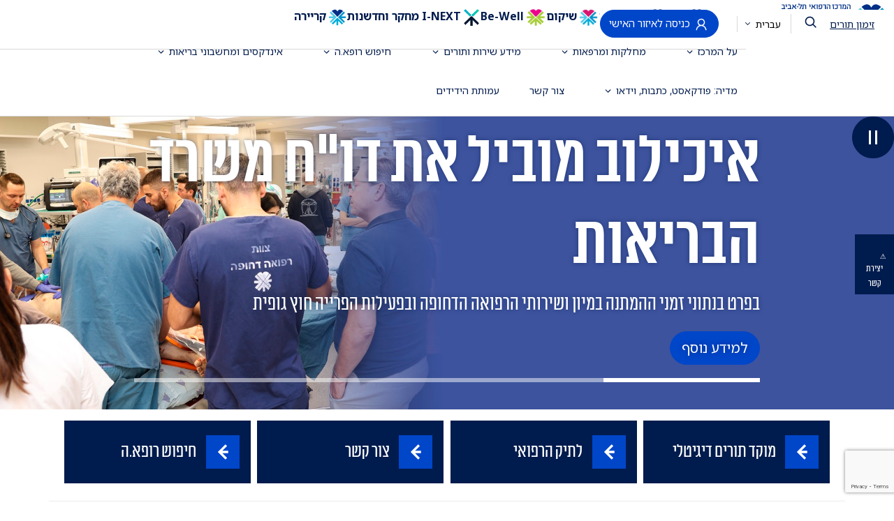

--- FILE ---
content_type: text/html; charset=utf-8
request_url: https://www.tasmc.org.il/
body_size: 114777
content:

<!DOCTYPE html>

<!--  class=" dana lis bewell rend" -->
<html lang="he-IL" dir="rtl" class="">
<head>
    <!-- Google tag (gtag.js) -->
    <script async src="https://www.googletagmanager.com/gtag/js?id=G-VZS6DDBRYT"></script>
    <script>
        window.dataLayer = window.dataLayer || []; function gtag() { dataLayer.push(arguments); } gtag('js', new Date()); gtag('config', 'G-VZS6DDBRYT');

    </script>

    <!-- google analytics -->
    <script>
        (function (i, s, o, g, r, a, m) {
            i['GoogleAnalyticsObject'] = r; i[r] = i[r] || function () {
                (i[r].q = i[r].q || []).push(arguments)
            }, i[r].l = 1 * new Date(); a = s.createElement(o),
                m = s.getElementsByTagName(o)[0]; a.async = 1; a.src = g; m.parentNode.insertBefore(a, m)
        })(window, document, 'script', 'https://www.google-analytics.com/analytics.js', 'ga');

        ga('create', 'UA-21748056-1', 'auto');
        ga('send', 'pageview');

    </script>
    <!-- /google analytics -->
    

    <!--#include file="includes/head.html"-->
    
    


<link rel="icon" type="image/x-icon" href="/images/favicons/ichilov.ico" />
<meta charset="UTF-8">
<meta name="viewport" content="width=device-width, initial-scale=1.0">
    <meta class="elastic" name="category" content="">
<meta class="elastic" name="page_lang" content="he">
<meta class="elastic" name="elastic_title" content="&#x5D0;&#x5D9;&#x5DB;&#x5D9;&#x5DC;&#x5D5;&#x5D1;">

        <title>&#x5D0;&#x5D9;&#x5DB;&#x5D9;&#x5DC;&#x5D5;&#x5D1; </title>
        <meta name="description" content="&#x5D4;&#x5DE;&#x5E8;&#x5DB;&#x5D6; &#x5D4;&#x5E8;&#x5E4;&#x5D5;&#x5D0;&#x5D9; &#x5EA;&#x5DC;-&#x5D0;&#x5D1;&#x5D9;&#x5D1;, &#x5DE;&#x5D0;&#x5D2;&#x5D3; &#x5D1;&#x5EA;&#x5D5;&#x5DB;&#x5D5; &#x5E9;&#x5DC;&#x5D5;&#x5E9;&#x5D4; &#x5D1;&#x5EA;&#x5D9; &#x5D7;&#x5D5;&#x5DC;&#x5D9;&#x5DD;: &#x5D1;&#x5D9;&#x5EA; &#x5D4;&#x5D7;&#x5D5;&#x5DC;&#x5D9;&#x5DD; &#x5D4;&#x5DB;&#x5DC;&#x5DC;&#x5D9; &#x5D0;&#x5D9;&#x5DB;&#x5D9;&#x5DC;&#x5D5;&#x5D1;, &#x5D1;&#x5D9;&#x5EA; &#x5D4;&#x5D7;&#x5D5;&#x5DC;&#x5D9;&#x5DD; &#x5DC;&#x5D9;&#x5E1; &#x5D9;&#x5D5;&#x5DC;&#x5D3;&#x5D5;&#x5EA; &#x5D5;&#x5E0;&#x5E9;&#x5D9;&#x5DD;, &#x5D1;&#x5D9;&#x5EA; &#x5D4;&#x5D7;&#x5D5;&#x5DC;&#x5D9;&#x5DD; &#x5D3;&#x5E0;&#x5D4;  -&#x5D3;&#x5D5;&#x5D0;&#x5E7;, &#x5DE;&#x5DB;&#x5DC;&#x5D5;&#x5DC; &#x5E9;&#x5D9;&#x5E8;&#x5D5;&#x5EA;&#x5D9; &#x5D4;&#x5E8;&#x5E4;&#x5D5;&#x5D0;&#x5D4;&#xA;&#xA;" />
        <meta property="og:title" content="&#x5D0;&#x5D9;&#x5DB;&#x5D9;&#x5DC;&#x5D5;&#x5D1; " />
        <meta property="og:description" content="&#x5D4;&#x5DE;&#x5E8;&#x5DB;&#x5D6; &#x5D4;&#x5E8;&#x5E4;&#x5D5;&#x5D0;&#x5D9; &#x5EA;&#x5DC;-&#x5D0;&#x5D1;&#x5D9;&#x5D1;, &#x5DE;&#x5D0;&#x5D2;&#x5D3; &#x5D1;&#x5EA;&#x5D5;&#x5DB;&#x5D5; &#x5E9;&#x5DC;&#x5D5;&#x5E9;&#x5D4; &#x5D1;&#x5EA;&#x5D9; &#x5D7;&#x5D5;&#x5DC;&#x5D9;&#x5DD;: &#x5D1;&#x5D9;&#x5EA; &#x5D4;&#x5D7;&#x5D5;&#x5DC;&#x5D9;&#x5DD; &#x5D4;&#x5DB;&#x5DC;&#x5DC;&#x5D9; &#x5D0;&#x5D9;&#x5DB;&#x5D9;&#x5DC;&#x5D5;&#x5D1;, &#x5D1;&#x5D9;&#x5EA; &#x5D4;&#x5D7;&#x5D5;&#x5DC;&#x5D9;&#x5DD; &#x5DC;&#x5D9;&#x5E1; &#x5D9;&#x5D5;&#x5DC;&#x5D3;&#x5D5;&#x5EA; &#x5D5;&#x5E0;&#x5E9;&#x5D9;&#x5DD;, &#x5D1;&#x5D9;&#x5EA; &#x5D4;&#x5D7;&#x5D5;&#x5DC;&#x5D9;&#x5DD; &#x5D3;&#x5E0;&#x5D4;  -&#x5D3;&#x5D5;&#x5D0;&#x5E7;, &#x5DE;&#x5DB;&#x5DC;&#x5D5;&#x5DC; &#x5E9;&#x5D9;&#x5E8;&#x5D5;&#x5EA;&#x5D9; &#x5D4;&#x5E8;&#x5E4;&#x5D5;&#x5D0;&#x5D4;&#xA;&#xA;" />
        <meta property="og:url" content="/" href="/" />
        <meta property="og:type" content="article" />
                <link rel="canonical" href="https://www.tasmc.org.il/" />





<link href="/sb/base-css.css.v639016880505857948" rel="preload" as="style">
<link href="/sb/base-css.css.v639016880505857948" rel="stylesheet">

<link rel="preload" as="font" type="font/woff2" crossorigin href="/fonts/mikhmoret-bold-aaa.woff2">
<link rel="preload" as="font" type="font/woff2" crossorigin href="/fonts/mikhmoret-regular-aaa.woff2">



<link rel="preconnect" href="https://fonts.googleapis.com">
<link rel="preconnect" crossorigin href="https://fonts.gstatic.com">
<link rel="stylesheet" href="https://fonts.googleapis.com/css2?family=Kufam:ital,wght@0,700;1,400&amp;family=Noto&#x2B;Sans&#x2B;Arabic:wght@300;400;700&amp;family=Noto&#x2B;Sans&#x2B;Display:wght@300;400;700&amp;family=Noto&#x2B;Sans&#x2B;Hebrew:wght@300;400;700&amp;family=Sofia&#x2B;Sans&#x2B;Extra&#x2B;Condensed:wght@1..1000&amp;display=swap">


    
</head>
<body>
    <input type="hidden" value="6Ld4kfIpAAAAAP6kPFucTjFIHGT8AskbGeXGsBwq" id="reCaptchaKey" />
    
<ul class="skipMenu noPrint" aria-label="ניווט נגיש" role="list" data-elastic-exclude>
	<li><a href="#main" title="דלג לתוכן העמוד">דלג לתוכן העמוד</a></li>
	<li><a href="#search-form-btn" title="חלון חיפוש">חלון חיפוש</a></li>
	<li><a href="#navbarSupportedContent" title="תפריט האתר">תפריט האתר</a></li>
	<li><a href="#footer" title="קישורים תחתונים">קישורים תחתונים</a></li>
</ul>
<header id="header" class="sticky-top" data-elastic-exclude>
    <nav class="navbar navbar-expand-xl" aria-label="ניווט ראשי">
        <div class="container">
            <button class="navbar-toggler collapsed" type="button" data-bs-toggle="collapse" data-bs-target="#navbarSupportedContent" aria-controls="navbarSupportedContent" aria-expanded="false" aria-label="&#x5E0;&#x5D9;&#x5D5;&#x5D5;&#x5D8;">
                <span class="navbar-toggler-icon"></span>
            </button>
            
        <div class="navbar-brand">
            <a href="/ " aria-label="&#x5DC;&#x5D5;&#x5D2;&#x5D5; &#x5D4;&#x5DE;&#x5E8;&#x5DB;&#x5D6; &#x5D4;&#x5E8;&#x5E4;&#x5D5;&#x5D0;&#x5D9; &#x5EA;&#x5DC;-&#x5D0;&#x5D1;&#x5D9;&#x5D1; &#x5E2;&#x27;&#x27;&#x5E9; &#x5E1;&#x5D5;&#x5E8;&#x5D0;&#x5E1;&#x5E7;&#x5D9; &#x5DE;&#x5E2;&#x5D1;&#x5E8; &#x5DC;&#x5D3;&#x5E3; &#x5D4;&#x5D1;&#x5D9;&#x5EA;">
                <img class="logoMainBig" src="/media/byejj10a/headlogo.svg" alt="" width="149" height="40">
                <img class="logoMainSmall" src="/media/zx2peiup/logo-ichilov-dark.svg" alt="" width="32" height="32">
            </a>
        </div>


            <div class="collapse navbar-collapse supported-content-menu" id="navbarSupportedContent">
                        <ul class="divisionsList">
                <li>
                    <a href="/" class="active">
                        <img loading="lazy" src="/media/zx2peiup/logo-ichilov-dark.svg" alt="">
                        &#x5D0;&#x5D9;&#x5DB;&#x5D9;&#x5DC;&#x5D5;&#x5D1;
                    </a>
                </li>
                <li>
                    <a href="/lis/" class="">
                        <img loading="lazy" src="/media/ixfi4u3x/lis_n.png" alt="">
                        &#x5DC;&#x5D9;&#x5E1;
                    </a>
                </li>
                <li>
                    <a href="/dana-dwek/" class="">
                        <img loading="lazy" src="/media/anxhsxsl/dana.png" alt="">
                        &#x5D3;&#x5E0;&#x5D4;-&#x5D3;&#x5D5;&#x5D0;&#x5E7;
                    </a>
                </li>
                <li>
                    <a href="/rehabilitation/" class="">
                        <img loading="lazy" src="/media/neleebe1/shikum.png" alt="">
                        &#x5E9;&#x5D9;&#x5E7;&#x5D5;&#x5DD;
                    </a>
                </li>
                <li>
                    <a href="/bewell/" class="">
                        <img loading="lazy" src="/media/sczjzkyo/bewell.png" alt="">
                        Be-Well
                    </a>
                </li>
                <li>
                    <a href="/rd/" class="">
                        <img loading="lazy" src="/media/fgeh31ld/asset-5.png" alt="">
                        I-NEXT &#x5DE;&#x5D7;&#x5E7;&#x5E8; &#x5D5;&#x5D7;&#x5D3;&#x5E9;&#x5E0;&#x5D5;&#x5EA;
                    </a>
                </li>
                <li>
                    <a href="/career/" class="">
                        <img loading="lazy" src="/media/zx2peiup/logo-ichilov-dark.svg" alt="">
                        &#x5E7;&#x5E8;&#x5D9;&#x5D9;&#x5E8;&#x5D4;
                    </a>
                </li>
        </ul>

                
<ul id="main-menu" class="sm sm-clean sm-rtl" data-elastic-exclude>
                <li class="has-mega-menu">
                    <a href="/odotl/#">&#x5E2;&#x5DC; &#x5D4;&#x5DE;&#x5E8;&#x5DB;&#x5D6;</a>

                        <ul class="mega-menu">
                            <li>
                                <div class="row m-0">
                                    <div class="col-md-8">
                                        <ul>
                                                    <li><a href="/odotl/gamze26/"><strong>&#x5D2;&#x5DD; &#x5D6;&#x5D4; &#x5E7;&#x5E8;&#x5D4; &#x5D4;&#x5D9;&#x5D5;&#x5DD; &#x5D1;&#x5D0;&#x5D9;&#x5DB;&#x5D9;&#x5DC;&#x5D5;&#x5D1;</strong></a></li>
                                                    <li><a href="/odotl/"><strong>&#x5E2;&#x5DC; &#x5D4;&#x5DE;&#x5E8;&#x5DB;&#x5D6; &#x5D4;&#x5E8;&#x5E4;&#x5D5;&#x5D0;&#x5D9;</strong></a></li>
                                                    <li><a href="/odotl/about/"><strong>&#x5D0;&#x5D5;&#x5D3;&#x5D5;&#x5EA;</strong></a></li>
                                                    <li><a href="/odotl/management/"><strong>&#x5D4;&#x5E0;&#x5D4;&#x5DC;&#x5D4;</strong></a></li>
                                                    <li><a href="/odotl/mission-and-vision/"><strong>&#x5D7;&#x5D6;&#x5D5;&#x5DF;</strong></a></li>
                                                    <li><a href="/odotl/milestones/"><strong>&#x5E6;&#x5D9;&#x5D5;&#x5E0;&#x5D9; &#x5D3;&#x5E8;&#x5DA;</strong></a></li>
                                                    <li><a href="/odotl/patient-safety/"><strong>&#x5D4;&#x5DE;&#x5E2;&#x5E8;&#x5DA; &#x5DC;&#x5D0;&#x5D9;&#x5DB;&#x5D5;&#x5EA; &#x5D5;&#x5D1;&#x5D8;&#x5D9;&#x5D7;&#x5D5;&#x5EA; &#x5D4;&#x5DE;&#x5D8;&#x5D5;&#x5E4;&#x5DC;</strong></a></li>
                                                    <li><a href="/odotl/personnel/"><strong>&#x5E1;&#x5D2;&#x5DC; &#x5D1;&#x5D9;&#x5D4;&quot;&#x5D7;</strong></a></li>
                                                                <li><a href="/odotl/library/">&#x5D4;&#x5E1;&#x5E4;&#x5E8;&#x5D9;&#x5D9;&#x5D4; &#x5D4;&#x5DE;&#x5D3;&#x5E2;&#x5D9;&#x5EA; &#x5DC;&#x5E1;&#x5D2;&#x5DC;</a></li>
                                                    <li><a href="/segel-unit/sgan-dikan/"><strong>&#x5D3;&#x5E7;&#x5D0;&#x5DF; &#x5DE;&#x5E9;&#x5E0;&#x5D4;</strong></a></li>
                                                    <li><a href="/odotl/years/"><strong>&#x5E1;&#x5E8;&#x5D8;&#x5D9; &#x5E1;&#x5D9;&#x5DB;&#x5D5;&#x5DD; &#x5E9;&#x5E0;&#x5D4;</strong></a></li>
                                                    <li><a href="https://ichilov-clinic.gov.il/"><strong>&#x5EA;&#x5D9;&#x5D9;&#x5E8;&#x5D5;&#x5EA; &#x5DE;&#x5E8;&#x5E4;&#x5D0; - Medical Tourism</strong></a></li>
                                                    <li><a href="/ich/"><strong>&#x5D0;&#x5D9;&#x5DB;&#x5D9;&#x5DC;&#x5D5;&#x5D1; College</strong></a></li>
                                                    <li><a href="/staans/"><strong>&#x5D1;&#x5D9;&#x5EA; &#x5E1;&#x5E4;&#x5E8; &#x5DC;&#x5D0;&#x5D7;&#x5D9;&#x5D5;&#x5EA; &#x5D5;&#x5D0;&#x5D7;&#x5D9;&#x5DD; &#x5E9;&#x5D9;&#x5D9;&#x5E0;&#x5D1;&#x5D5;&#x5E8;&#x5DF;</strong></a></li>
                                                                <li><a></a></li>

                                        </ul>
                                    </div>
                                        <a class="promos col-md-4 d-none d-xl-block" style="white-space: normal;">
                                                <figure><img loading="lazy" src="/media/q4intzxf/an4.jpg" alt="" class="img-fluid"></figure>
                                            <p>&#x5DE;&#x5D7;&#x5D5;&#x5D9;&#x5D1;&#x5D9;&#x5DD; &#x5DC;&#x5D4;&#x5E2;&#x5E0;&#x5D9;&#x5E7; &#x5E8;&#x5E4;&#x5D5;&#x5D0;&#x5D4; &#x5DE;&#x5D5;&#x5D1;&#x5D9;&#x5DC;&#x5D4; &#x5D5;&#x5D0;&#x5E0;&#x5D5;&#x5E9;&#x5D9;&#x5EA; &#x5D1;&#x5D0;&#x5D5;&#x5E4;&#x5DF; &#x5E9;&#x5D5;&#x5D5;&#x5D4; &#x5DC;&#x5DB;&#x5DC; &#x5D1;&#x5D0;&#x5DE;&#x5E6;&#x5E2;&#x5D5;&#x5EA; &#x5D8;&#x5D5;&#x5D1;&#x5D9; &#x5D4;&#x5E8;&#x5D5;&#x5E4;&#x5D0;&#x5D9;&#x5DD; &#x5D5;&#x5D4;&#x5E6;&#x5D5;&#x5D5;&#x5EA; &#x5D4;&#x5E8;&#x5E4;&#x5D5;&#x5D0;&#x5D9; &#x5DB;&#x5D5;&#x5DC;&#x5D5;, &#x5EA;&#x5D5;&#x5DA; &#x5D4;&#x5E6;&#x5D8;&#x5D9;&#x5D9;&#x5E0;&#x5D5;&#x5EA; &#x5D1;&#x5D4;&#x5D5;&#x5E8;&#x5D0;&#x5D4;, &#x5DE;&#x5D7;&#x5E7;&#x5E8; &#x5D5;&#x5E4;&#x5D9;&#x5EA;&#x5D5;&#x5D7; &#x5D5;&#x5DC;&#x5DE;&#x5E2;&#x5DF; &#x5D1;&#x5E8;&#x5D9;&#x5D0;&#x5D5;&#x5EA; &#x5DB;&#x5DC;&#x5DC; &#x5D4;&#x5EA;&#x5D5;&#x5E9;&#x5D1;&#x5D9;&#x5DD; &#x5D1;&#x5D0;&#x5E8;&#x5E5; &#x5D5;&#x5D1;&#x5E2;&#x5D5;&#x5DC;&#x5DD;.</p>
                                            <strong></strong>
                                        </a>
                                </div>
                            </li>
                        </ul>
                </li>
                <li class="has-mega-menu">
                    <a href="/unit-index-page/#">&#x5DE;&#x5D7;&#x5DC;&#x5E7;&#x5D5;&#x5EA; &#x5D5;&#x5DE;&#x5E8;&#x5E4;&#x5D0;&#x5D5;&#x5EA;</a>

                        <ul class="mega-menu">
                            <li>
                                <div class="row m-0">
                                    <div class="col-md-8">
                                        <ul>
                                                    <li><a href="/unit-index-page/"><strong>&#x5D0;&#x5D9;&#x5E0;&#x5D3;&#x5E7;&#x5E1; &#x5D9;&#x5D7;&#x5D9;&#x5D3;&#x5D5;&#x5EA; &#x5E8;&#x5E4;&#x5D5;&#x5D0;&#x5D9;&#x5D5;&#x5EA;</strong></a></li>
                                                    <li><a href="/unit-index-page/surgery/"><strong>&#x5D0;&#x5D2;&#x5E3; &#x5DB;&#x5D9;&#x5E8;&#x5D5;&#x5E8;&#x5D2;&#x5D9;</strong></a></li>
                                                                <li><a href="/unit-index-page/surgery/stw/">&#x5D6;&#x5DE;&#x5E0;&#x5D9; &#x5D4;&#x5DE;&#x5EA;&#x5E0;&#x5D4; &#x5DC;&#x5E0;&#x5D9;&#x5EA;&#x5D5;&#x5D7;&#x5D9;&#x5DD;</a></li>
                                                    <li><a href="/unit-index-page/internalmed/"><strong>&#x5D0;&#x5D2;&#x5E3; &#x5E4;&#x5E0;&#x5D9;&#x5DE;&#x5D9;</strong></a></li>
                                                    <li><a href="/rehabilitation/"><strong>&#x5D1;&#x5D9;&#x5EA; &#x5D7;&#x5D5;&#x5DC;&#x5D9;&#x5DD; &#x5E9;&#x5D9;&#x5E7;&#x5D5;&#x5DE;&#x5D9;</strong></a></li>
                                                    <li><a href="/lis/"><strong>&#x5D1;&#x5D9;&#x5EA; &#x5D7;&#x5D5;&#x5DC;&#x5D9;&#x5DD; &#x5DC;&#x5D9;&#x5E1; &#x5DC;&#x5D9;&#x5D5;&#x5DC;&#x5D3;&#x5D5;&#x5EA; &#x5D5;&#x5E0;&#x5E9;&#x5D9;&#x5DD;</strong></a></li>
                                                    <li><a href="/dana-dwek/"><strong>&#x5D1;&#x5D9;&#x5EA; &#x5D7;&#x5D5;&#x5DC;&#x5D9;&#x5DD; &#x5D3;&#x5E0;&#x5D4; &#x5D3;&#x5D5;&#x5D0;&#x5E7; &#x5DC;&#x5D9;&#x5DC;&#x5D3;&#x5D9;&#x5DD;</strong></a></li>
                                                    <li><a href="/unit-index-page/imaging/"><strong>&#x5D0;&#x5D2;&#x5E3; &#x5D3;&#x5D9;&#x5DE;&#x5D5;&#x5EA;</strong></a></li>
                                                    <li><a href="/unit-index-page/er/"><strong>&#x5E8;&#x5E4;&#x5D5;&#x5D0;&#x5D4; &#x5D3;&#x5D7;&#x5D5;&#x5E4;&#x5D4; - &#x5DE;&#x5D9;&#x5D5;&#x5DF;</strong></a></li>
                                                    <li><a href="/unit-index-page/psychiatr/"><strong>&#x5E4;&#x5E1;&#x5D9;&#x5DB;&#x5D9;&#x5D0;&#x5D8;&#x5E8;&#x5D9;&#x5D4;</strong></a></li>
                                                    <li><a href="/unit-index-page/clinics-institutes/"><strong> &#x5DE;&#x5E8;&#x5E4;&#x5D0;&#x5D5;&#x5EA; &#x5DE;&#x5D5;&#x5DE;&#x5D7;&#x5D9;&#x5DD; &#x5D5;&#x5DE;&#x5DB;&#x5D5;&#x5E0;&#x5D9;&#x5DD;</strong></a></li>
                                                    <li><a href="/unit-index-page/lab/"><strong>&#x5DE;&#x5E2;&#x5D1;&#x5D3;&#x5D5;&#x5EA;</strong></a></li>
                                                    <li><a href="/unit-index-page/executive-health-program/"><strong>&#x5E8;&#x5E4;&#x5D5;&#x5D0;&#x5D4; &#x5DE;&#x5D5;&#x5E0;&#x5E2;&#x5EA; - &#x5DE;&#x5DC;&#x5E8;&quot;&#x5DE;</strong></a></li>
                                                    <li><a href="/unit-index-page/clinics-institutes/quick-diagnosis/"><strong>&#x5D0;&#x5D1;&#x5D7;&#x5D5;&#x5DF; &#x5DE;&#x5D4;&#x5D9;&#x5E8; &#x5DE;&#x5D7;&#x5DC;&#x5D5;&#x5EA; &#x5DE;&#x5D5;&#x5E8;&#x5DB;&#x5D1;&#x5D5;&#x5EA;</strong></a></li>
                                                    <li><a href="/unit-index-page/hyperbaric-medicine/"><strong>&#x5E8;&#x5E4;&#x5D5;&#x5D0;&#x5D4; &#x5D4;&#x5D9;&#x5E4;&#x5E8;&#x5D1;&#x5E8;&#x5D9;&#x5EA;- &#x5EA;&#x5D0; &#x5DC;&#x5D7;&#x5E5;</strong></a></li>
                                                    <li><a href="/unit-index-page/dermo-aesthetics/"><strong>&#x5D3;&#x5E8;&#x5DE;&#x5D5;-&#x5D0;&#x5E1;&#x5EA;&#x5D8;&#x5D9;&#x5E7;&#x5D4;</strong></a></li>
                                                    <li><a href="/unit-index-page/epidemiology/"><strong>&#x5DE;&#x5E0;&#x5D9;&#x5E2;&#x5EA; &#x5D6;&#x5D9;&#x5D4;&#x5D5;&#x5DE;&#x5D9;&#x5DD; - &#x5D0;&#x5E4;&#x5D9;&#x5D3;&#x5D9;&#x5DE;&#x5D9;&#x5D5;&#x5DC;&#x5D5;&#x5D2;&#x5D9;&#x5D4;</strong></a></li>
                                                    <li><a href="/unit-index-page/lgbt-medicine/"><strong>&#x5E8;&#x5E4;&#x5D5;&#x5D0;&#x5EA; &#x5DC;&#x5D4;&#x5D8;&quot;&#x5D1;</strong></a></li>
                                                    <li><a href="/rd/next-unit/3d-surgery/"><strong>&#x5DE;&#x5E8;&#x5DB;&#x5D6; &#x5DC;&#x5D5;&#x5D9;&#x5DF; &#x5DC;&#x5D7;&#x5D3;&#x5E9;&#x5E0;&#x5D5;&#x5EA; &#x5DB;&#x5D9;&#x5E8;&#x5D5;&#x5E8;&#x5D2;&#x5D9;&#x5EA;</strong></a></li>
                                                    <li><a href="/staans/"><strong>&#x5D1;&#x5D9;&#x5EA; &#x5E1;&#x5E4;&#x5E8; &#x5DC;&#x5D0;&#x5D7;&#x5D9;&#x5D5;&#x5EA; &#x5D5;&#x5D0;&#x5D7;&#x5D9;&#x5DD; &#x5E9;&#x5D9;&#x5D9;&#x5E0;&#x5D1;&#x5D5;&#x5E8;&#x5DF;</strong></a></li>
                                                    <li><a href="/unit-index-page/matas/"><strong>&#x5DE;&#x5D8;&#x5E1; &#x5DE;&#x5E8;&#x5DB;&#x5D6; &#x5E1;&#x5D9;&#x5DE;&#x5D5;&#x5DC;&#x5E6;&#x5D9;&#x5D4;</strong></a></li>

                                        </ul>
                                    </div>
                                        <a class="promos col-md-4 d-none d-xl-block" style="white-space: normal;">
                                                <figure><img loading="lazy" src="/media/xhebibt5/mm1.jpg" alt="" class="img-fluid"></figure>
                                            <p>&#x5DE;&#x5D7;&#x5D5;&#x5D9;&#x5D1;&#x5D9;&#x5DD; &#x5DC;&#x5D4;&#x5E2;&#x5E0;&#x5D9;&#x5E7; &#x5E8;&#x5E4;&#x5D5;&#x5D0;&#x5D4; &#x5DE;&#x5D5;&#x5D1;&#x5D9;&#x5DC;&#x5D4; &#x5D5;&#x5D0;&#x5E0;&#x5D5;&#x5E9;&#x5D9;&#x5EA; &#x5D1;&#x5D0;&#x5D5;&#x5E4;&#x5DF; &#x5E9;&#x5D5;&#x5D5;&#x5D4; &#x5DC;&#x5DB;&#x5DC; &#x5D1;&#x5D0;&#x5DE;&#x5E6;&#x5E2;&#x5D5;&#x5EA; &#x5D8;&#x5D5;&#x5D1;&#x5D9; &#x5D4;&#x5E8;&#x5D5;&#x5E4;&#x5D0;&#x5D9;&#x5DD; &#x5D5;&#x5D4;&#x5E6;&#x5D5;&#x5D5;&#x5EA; &#x5D4;&#x5E8;&#x5E4;&#x5D5;&#x5D0;&#x5D9; &#x5DB;&#x5D5;&#x5DC;&#x5D5;, &#x5EA;&#x5D5;&#x5DA; &#x5D4;&#x5E6;&#x5D8;&#x5D9;&#x5D9;&#x5E0;&#x5D5;&#x5EA; &#x5D1;&#x5D4;&#x5D5;&#x5E8;&#x5D0;&#x5D4;, &#x5DE;&#x5D7;&#x5E7;&#x5E8; &#x5D5;&#x5E4;&#x5D9;&#x5EA;&#x5D5;&#x5D7; &#x5D5;&#x5DC;&#x5DE;&#x5E2;&#x5DF; &#x5D1;&#x5E8;&#x5D9;&#x5D0;&#x5D5;&#x5EA; &#x5DB;&#x5DC;&#x5DC; &#x5D4;&#x5EA;&#x5D5;&#x5E9;&#x5D1;&#x5D9;&#x5DD; &#x5D1;&#x5D0;&#x5E8;&#x5E5; &#x5D5;&#x5D1;&#x5E2;&#x5D5;&#x5DC;&#x5DD;.</p>
                                            <strong></strong>
                                        </a>
                                </div>
                            </li>
                        </ul>
                </li>
                <li class="has-mega-menu">
                    <a href="/service-info/service-info/">&#x5DE;&#x5D9;&#x5D3;&#x5E2; &#x5E9;&#x5D9;&#x5E8;&#x5D5;&#x5EA; &#x5D5;&#x5EA;&#x5D5;&#x5E8;&#x5D9;&#x5DD;</a>

                        <ul class="mega-menu">
                            <li>
                                <div class="row m-0">
                                    <div class="col-md-8">
                                        <ul>
                                                    <li><a href="/service-info/service-info/"><strong>&#x5DE;&#x5D9;&#x5D3;&#x5E2; &#x5D5;&#x5E9;&#x5D9;&#x5E8;&#x5D5;&#x5EA; </strong></a></li>
                                                    <li><a href="/service-info/crmtpa/"><strong>&#x5D8;&#x5D5;&#x5E4;&#x5E1; &#x5D9;&#x5E6;&#x5D9;&#x5E8;&#x5EA; &#x5E7;&#x5E9;&#x5E8;</strong></a></li>
                                                    <li><a href="/service-info/service-info/ombudsman/"><strong>&#x5E4;&#x5E0;&#x5D9;&#x5D5;&#x5EA; &#x5D4;&#x5E6;&#x5D9;&#x5D1;&#x5D5;&#x5E8;</strong></a></li>
                                                    <li><a href="/service-info/tor-digital-service/"><strong>&#x5EA;&#x5D5;&#x5E8; &#x5D1;&#x5D0;&#x5D9;&#x5DB;&#x5D9;&#x5DC;&#x5D5;&#x5D1; - &#x5DE;&#x5D5;&#x5E7;&#x5D3; &#x5EA;&#x5D5;&#x5E8;&#x5D9;&#x5DD;</strong></a></li>
                                                                <li><a href="https://wlappoint-tasmc.health.gov.il/wlzimon/login#">&#x5D6;&#x5D9;&#x5DE;&#x5D5;&#x5DF; &#x5EA;&#x5D5;&#x5E8; &#x5D0;&#x5D5;&#x5E0;&#x5DC;&#x5D9;&#x5D9;&#x5DF;</a></li>
                                                                <li><a href="https://wlappoint-tasmc.health.gov.il/wlzimon/contact#">&#x5D8;&#x5D5;&#x5E4;&#x5E1; &#x5DE;&#x5E7;&#x5D5;&#x5D5;&#x5DF; &#x5DC;&#x5D6;&#x5D9;&#x5DE;&#x5D5;&#x5DF; &#x5D5;&#x5DC;&#x5D1;&#x5D9;&#x5D8;&#x5D5;&#x5DC; &#x5EA;&#x5D5;&#x5E8;</a></li>
                                                    <li><a href="/service-info/service-info/telemedicine/"><strong>&#x5D8;&#x5DC;&#x5D4; &#x5E8;&#x5E4;&#x5D5;&#x5D0;&#x5D4; - &#x5E8;&#x5E4;&#x5D5;&#x5D0;&#x5D4; &#x5DE;&#x5E8;&#x5D7;&#x5D5;&#x5E7;</strong></a></li>
                                                    <li><a href="/service-info/tor/"><strong> &#x5D4;&#x5E4;&#x5E0;&#x5D9;&#x5D5;&#x5EA; &#x5DC;&#x5E7;&#x5D1;&#x5D9;&#x5E2;&#x5EA; &#x5EA;&#x5D5;&#x5E8;</strong></a></li>
                                                    <li><a href="/service-info/service-info/essential-phone-numbers/"><strong>&#x5D8;&#x5DC;&#x5E4;&#x5D5;&#x5E0;&#x5D9;&#x5DD;</strong></a></li>
                                                    <li><a href="/bewell/personalzonelogin/"><strong>&#x5D0;&#x5EA;&#x5E8; &#x5D0;&#x5D9;&#x5E9;&#x5D9; &#x5DB;&#x5E0;&#x5D9;&#x5E1;&#x5D4;</strong></a></li>
                                                    <li><a href="/bewell/pages/psite/"><strong>&#x5D0;&#x5EA;&#x5E8; &#x5D0;&#x5D9;&#x5E9;&#x5D9; &#x5E2;&#x5D6;&#x5E8;&#x5D4;</strong></a></li>
                                                    <li><a href="/service-info/ichilov-home/"><strong>&#x5D0;&#x5D9;&#x5DB;&#x5D9;&#x5DC;&#x5D5;&#x5D1; &#x5D4;&#x5D5;&#x5DD;</strong></a></li>
                                                    <li><a href="/service-info/post-hosp/"><strong>&#x5DE;&#x5D5;&#x5E7;&#x5D3; &#x5D4;&#x5DC;&#x5D0;&quot;&#x5D4; &#x5DC;&#x5D0;&#x5D7;&#x5E8; &#x5D0;&#x5E9;&#x5E4;&#x5D5;&#x5D6;</strong></a></li>
                                                    <li><a href="/service-info/ofek/"><strong>&#x5DE;&#x5E8;&#x5DB;&#x5D6; &#x5D0;&#x5D5;&#x5E4;&#x5E7; &#x5DC;&#x5E9;&#x5D1;&#x5D9;&#x5DD;</strong></a></li>
                                                    <li><a href="/interactive-map/"><strong>&#x5DE;&#x5E4;&#x5EA; &#x5D4;&#x5EA;&#x5DE;&#x5E6;&#x5D0;&#x5D5;&#x5EA;</strong></a></li>
                                                    <li><a href="/service-info/vetarns/"><strong>&#x5DE;&#x5E8;&#x5DB;&#x5D6; &#x5DE;&#x5D9;&#x5DE;&#x5D5;&#x5E9; &#x5D6;&#x5DB;&#x5D5;&#x5D9;&#x5D5;&#x5EA;</strong></a></li>

                                        </ul>
                                    </div>
                                        <a class="promos col-md-4 d-none d-xl-block" style="white-space: normal;">
                                                <figure><img loading="lazy" src="/media/lygbegct/an1.jpg" alt="" class="img-fluid"></figure>
                                            <p>&#x5DE;&#x5D7;&#x5D5;&#x5D9;&#x5D1;&#x5D9;&#x5DD; &#x5DC;&#x5D4;&#x5E2;&#x5E0;&#x5D9;&#x5E7; &#x5E8;&#x5E4;&#x5D5;&#x5D0;&#x5D4; &#x5DE;&#x5D5;&#x5D1;&#x5D9;&#x5DC;&#x5D4; &#x5D5;&#x5D0;&#x5E0;&#x5D5;&#x5E9;&#x5D9;&#x5EA; &#x5D1;&#x5D0;&#x5D5;&#x5E4;&#x5DF; &#x5E9;&#x5D5;&#x5D5;&#x5D4; &#x5DC;&#x5DB;&#x5DC; &#x5D1;&#x5D0;&#x5DE;&#x5E6;&#x5E2;&#x5D5;&#x5EA; &#x5D8;&#x5D5;&#x5D1;&#x5D9; &#x5D4;&#x5E8;&#x5D5;&#x5E4;&#x5D0;&#x5D9;&#x5DD; &#x5D5;&#x5D4;&#x5E6;&#x5D5;&#x5D5;&#x5EA; &#x5D4;&#x5E8;&#x5E4;&#x5D5;&#x5D0;&#x5D9; &#x5DB;&#x5D5;&#x5DC;&#x5D5;, &#x5EA;&#x5D5;&#x5DA; &#x5D4;&#x5E6;&#x5D8;&#x5D9;&#x5D9;&#x5E0;&#x5D5;&#x5EA; &#x5D1;&#x5D4;&#x5D5;&#x5E8;&#x5D0;&#x5D4;, &#x5DE;&#x5D7;&#x5E7;&#x5E8; &#x5D5;&#x5E4;&#x5D9;&#x5EA;&#x5D5;&#x5D7; &#x5D5;&#x5DC;&#x5DE;&#x5E2;&#x5DF; &#x5D1;&#x5E8;&#x5D9;&#x5D0;&#x5D5;&#x5EA; &#x5DB;&#x5DC;&#x5DC; &#x5D4;&#x5EA;&#x5D5;&#x5E9;&#x5D1;&#x5D9;&#x5DD; &#x5D1;&#x5D0;&#x5E8;&#x5E5; &#x5D5;&#x5D1;&#x5E2;&#x5D5;&#x5DC;&#x5DD;.</p>
                                            <strong></strong>
                                        </a>
                                </div>
                            </li>
                        </ul>
                </li>
                <li class="has-mega-menu">
                    <a href="/doctorssearch/">&#x5D7;&#x5D9;&#x5E4;&#x5D5;&#x5E9; &#x5E8;&#x5D5;&#x5E4;&#x5D0;.&#x5D4;</a>

                        <ul class="mega-menu">
                            <li>
                                <div class="row m-0">
                                    <div class="col-md-8">
                                        <ul>
                                                    <li><a href="/doctorssearch/"><strong>&#x5D7;&#x5D9;&#x5E4;&#x5D5;&#x5E9; &#x5E8;&#x5D5;&#x5E4;&#x5D0;.&#x5D4;</strong></a></li>
                                                    <li><a href="/segel-unit/doctors/"><strong>&#x5D4;&#x5E0;&#x5D4;&#x5DC;&#x5EA; &#x5D4;&#x5E8;&#x5D5;&#x5E4;&#x5D0;&#x5D9;&#x5DD;</strong></a></li>
                                                    <li><a href="/segel-unit/sgan-dikan/"><strong>&#x5D3;&#x5E7;&#x5D0;&#x5DF; &#x5DE;&#x5E9;&#x5E0;&#x5D4;</strong></a></li>

                                        </ul>
                                    </div>
                                        <a class="promos col-md-4 d-none d-xl-block" style="white-space: normal;">
                                                <figure><img loading="lazy" src="/media/4xjkkfx5/mm2.jpg" alt="" class="img-fluid"></figure>
                                            <p>&#x5DE;&#x5D7;&#x5D5;&#x5D9;&#x5D1;&#x5D9;&#x5DD; &#x5DC;&#x5D4;&#x5E2;&#x5E0;&#x5D9;&#x5E7; &#x5E8;&#x5E4;&#x5D5;&#x5D0;&#x5D4; &#x5DE;&#x5D5;&#x5D1;&#x5D9;&#x5DC;&#x5D4; &#x5D5;&#x5D0;&#x5E0;&#x5D5;&#x5E9;&#x5D9;&#x5EA; &#x5D1;&#x5D0;&#x5D5;&#x5E4;&#x5DF; &#x5E9;&#x5D5;&#x5D5;&#x5D4; &#x5DC;&#x5DB;&#x5DC; &#x5D1;&#x5D0;&#x5DE;&#x5E6;&#x5E2;&#x5D5;&#x5EA; &#x5D8;&#x5D5;&#x5D1;&#x5D9; &#x5D4;&#x5E8;&#x5D5;&#x5E4;&#x5D0;&#x5D9;&#x5DD; &#x5D5;&#x5D4;&#x5E6;&#x5D5;&#x5D5;&#x5EA; &#x5D4;&#x5E8;&#x5E4;&#x5D5;&#x5D0;&#x5D9; &#x5DB;&#x5D5;&#x5DC;&#x5D5;, &#x5EA;&#x5D5;&#x5DA; &#x5D4;&#x5E6;&#x5D8;&#x5D9;&#x5D9;&#x5E0;&#x5D5;&#x5EA; &#x5D1;&#x5D4;&#x5D5;&#x5E8;&#x5D0;&#x5D4;, &#x5DE;&#x5D7;&#x5E7;&#x5E8; &#x5D5;&#x5E4;&#x5D9;&#x5EA;&#x5D5;&#x5D7; &#x5D5;&#x5DC;&#x5DE;&#x5E2;&#x5DF; &#x5D1;&#x5E8;&#x5D9;&#x5D0;&#x5D5;&#x5EA; &#x5DB;&#x5DC;&#x5DC; &#x5D4;&#x5EA;&#x5D5;&#x5E9;&#x5D1;&#x5D9;&#x5DD; &#x5D1;&#x5D0;&#x5E8;&#x5E5; &#x5D5;&#x5D1;&#x5E2;&#x5D5;&#x5DC;&#x5DD;.</p>
                                            <strong></strong>
                                        </a>
                                </div>
                            </li>
                        </ul>
                </li>
                <li class="has-mega-menu">
                    <a>&#x5D0;&#x5D9;&#x5E0;&#x5D3;&#x5E7;&#x5E1;&#x5D9;&#x5DD; &#x5D5;&#x5DE;&#x5D7;&#x5E9;&#x5D1;&#x5D5;&#x5E0;&#x5D9; &#x5D1;&#x5E8;&#x5D9;&#x5D0;&#x5D5;&#x5EA;</a>

                        <ul class="mega-menu">
                            <li>
                                <div class="row m-0">
                                    <div class="col-md-8">
                                        <ul>
                                                    <li><a href="/healthconditionsindex/"><strong>&#x5D0;&#x5D9;&#x5E0;&#x5D3;&#x5E7;&#x5E1; &#x5DE;&#x5E6;&#x5D1;&#x5D9;&#x5DD; &#x5E8;&#x5E4;&#x5D5;&#x5D0;&#x5D9;&#x5D9;&#x5DD;</strong></a></li>
                                                    <li><a href="/proceduresindex/"><strong>&#x5D0;&#x5D9;&#x5E0;&#x5D3;&#x5E7;&#x5E1; &#x5E0;&#x5D9;&#x5EA;&#x5D5;&#x5D7;&#x5D9;&#x5DD; &#x5D5;&#x5D1;&#x5D3;&#x5D9;&#x5E7;&#x5D5;&#x5EA;</strong></a></li>
                                                    <li><a href="/laboratory-tests/"><strong>&#x5D0;&#x5D9;&#x5E0;&#x5D3;&#x5E7;&#x5E1; &#x5D1;&#x5D3;&#x5D9;&#x5E7;&#x5D5;&#x5EA; &#x5DE;&#x5E2;&#x5D1;&#x5D3;&#x5D4;</strong></a></li>
                                                    <li><a href="/health/articles/category/"><strong>&#x5D0;&#x5D9;&#x5E0;&#x5D3;&#x5E7;&#x5E1; &#x5E0;&#x5D5;&#x5E9;&#x5D0;&#x5D9; &#x5D4;&#x5D1;&#x5E8;&#x5D9;&#x5D0;&#x5D5;&#x5EA;</strong></a></li>
                                                    <li><a href="/bewell/calculators/bmi/"><strong>&#x5DE;&#x5D7;&#x5E9;&#x5D1;&#x5D5;&#x5DF; BMI &#x5DE;&#x5D1;&#x5D5;&#x5D2;&#x5E8;&#x5D9;&#x5DD;</strong></a></li>
                                                    <li><a href="/bewell/calculators/premingham/"><strong>&#x5DE;&#x5D7;&#x5E9;&#x5D1;&#x5D5;&#x5DF; &#x5E4;&#x5E8;&#x5DE;&#x5D9;&#x5E0;&#x5D2;&#x5D4;&#x5DD; &#x5E1;&#x5D9;&#x5DB;&#x5D5;&#x5DF; &#x5DE;&#x5D7;&#x5DC;&#x5D5;&#x5EA; &#x5DC;&#x5D1; </strong></a></li>
                                                    <li><a href="/bewell/calculators/bmikids/"><strong>&#x5DE;&#x5D7;&#x5E9;&#x5D1;&#x5D5;&#x5DF; BMI &#x5D9;&#x5DC;&#x5D3;&#x5D9;&#x5DD;</strong></a></li>

                                        </ul>
                                    </div>
                                        <a class="promos col-md-4 d-none d-xl-block" style="white-space: normal;">
                                                <figure><img loading="lazy" src="/media/odamjthj/an6.jpg" alt="" class="img-fluid"></figure>
                                            <p>&#x5DE;&#x5D7;&#x5D5;&#x5D9;&#x5D1;&#x5D9;&#x5DD; &#x5DC;&#x5D4;&#x5E2;&#x5E0;&#x5D9;&#x5E7; &#x5E8;&#x5E4;&#x5D5;&#x5D0;&#x5D4; &#x5DE;&#x5D5;&#x5D1;&#x5D9;&#x5DC;&#x5D4; &#x5D5;&#x5D0;&#x5E0;&#x5D5;&#x5E9;&#x5D9;&#x5EA; &#x5D1;&#x5D0;&#x5D5;&#x5E4;&#x5DF; &#x5E9;&#x5D5;&#x5D5;&#x5D4; &#x5DC;&#x5DB;&#x5DC; &#x5D1;&#x5D0;&#x5DE;&#x5E6;&#x5E2;&#x5D5;&#x5EA; &#x5D8;&#x5D5;&#x5D1;&#x5D9; &#x5D4;&#x5E8;&#x5D5;&#x5E4;&#x5D0;&#x5D9;&#x5DD; &#x5D5;&#x5D4;&#x5E6;&#x5D5;&#x5D5;&#x5EA; &#x5D4;&#x5E8;&#x5E4;&#x5D5;&#x5D0;&#x5D9; &#x5DB;&#x5D5;&#x5DC;&#x5D5;, &#x5EA;&#x5D5;&#x5DA; &#x5D4;&#x5E6;&#x5D8;&#x5D9;&#x5D9;&#x5E0;&#x5D5;&#x5EA; &#x5D1;&#x5D4;&#x5D5;&#x5E8;&#x5D0;&#x5D4;, &#x5DE;&#x5D7;&#x5E7;&#x5E8; &#x5D5;&#x5E4;&#x5D9;&#x5EA;&#x5D5;&#x5D7; &#x5D5;&#x5DC;&#x5DE;&#x5E2;&#x5DF; &#x5D1;&#x5E8;&#x5D9;&#x5D0;&#x5D5;&#x5EA; &#x5DB;&#x5DC;&#x5DC; &#x5D4;&#x5EA;&#x5D5;&#x5E9;&#x5D1;&#x5D9;&#x5DD; &#x5D1;&#x5D0;&#x5E8;&#x5E5; &#x5D5;&#x5D1;&#x5E2;&#x5D5;&#x5DC;&#x5DD;.</p>
                                            <strong></strong>
                                        </a>
                                </div>
                            </li>
                        </ul>
                </li>
                <li class="has-mega-menu">
                    <a href="/health/articles/category/">&#x5DE;&#x5D3;&#x5D9;&#x5D4;: &#x5E4;&#x5D5;&#x5D3;&#x5E7;&#x5D0;&#x5E1;&#x5D8;, &#x5DB;&#x5EA;&#x5D1;&#x5D5;&#x5EA;, &#x5D5;&#x5D9;&#x5D3;&#x5D0;&#x5D5;</a>

                        <ul class="mega-menu">
                            <li>
                                <div class="row m-0">
                                    <div class="col-md-8">
                                        <ul>
                                                    <li><a href="/health/articles/category/"><strong>&#x5DE;&#x5D0;&#x5DE;&#x5E8;&#x5D9;&#x5DD; &#x5D5;&#x5DB;&#x5EA;&#x5D1;&#x5D5;&#x5EA; &#x5E8;&#x5D0;&#x5E9;&#x5D9;</strong></a></li>
                                                    <li><a href="/media/haartz-labeles/"><strong>&#x5E9;&#x5D9;&#x5D7;&#x5D5;&#x5EA; &#x5E1;&#x5DC;&#x5D5;&#x5DF;- &#x5D4;&#x5D0;&#x5E8;&#x5E5; &#x5DC;&#x5D9;&#x5D9;&#x5D1;&#x5DC;&#x5E1;</strong></a></li>
                                                    <li><a href="/health/brain-v/"><strong>&#x5D4;&#x5E8;&#x5E6;&#x5D0;&#x5D5;&#x5EA; &#x5DB;&#x5E0;&#x5E1; &#x5DE;&#x5D5;&#x5D7; 25</strong></a></li>
                                                    <li><a href="/service-info/service-podcast/"><strong>&#x5E4;&#x5D5;&#x5D3;&#x5E7;&#x5D0;&#x5E1;&#x5D8; &#x5DE;&#x5D9;&#x5E9;&#x5D4;&#x5D5; &#x5E9;&#x5D5;&#x5DE;&#x5E2; &#x5D0;&#x5D5;&#x5EA;&#x5D9;</strong></a></li>
                                                    <li><a href="/lis/about/lis-talk-podcast/"><strong>&#x5E4;&#x5D5;&#x5D3;&#x5E7;&#x5D0;&#x5E1;&#x5D8; &#x5DC;&#x5D9;&#x5E1; &#x5D8;&#x5D5;&#x5E7;</strong></a></li>
                                                    <li><a href="/unit-index-page/surgery/ophthalmology/eye-podcast/"><strong>&#x5E4;&#x5D5;&#x5D3;&#x5E7;&#x5D0;&#x5E1;&#x5D8; &quot;&#x5D1;&#x5D2;&#x5D5;&#x5D1;&#x5D4; &#x5D4;&#x5E2;&#x5D9;&#x5E0;&#x5D9;&#x5D9;&#x5DD;&quot; &#x5E2;&#x5DC; &#x5E8;&#x5E4;&#x5D5;&#x5D0;&#x5EA; &#x5E2;&#x5D9;&#x5E0;&#x5D9;&#x5D9;&#x5DD;</strong></a></li>
                                                    <li><a href="/unit-index-page/internalmed/hematology/hemato-pod/"><strong>&#x5E4;&#x5D5;&#x5D3;&#x5E7;&#x5D0;&#x5E1;&#x5D8; &quot;&#x5D6;&#x5D4; &#x5D1;&#x5D3;&#x5DD; &#x5E9;&#x5DC;&#x5E0;&#x5D5;&quot; &#x5D4;&#x5DE;&#x5D8;&#x5D5;&#x5DC;&#x5D5;&#x5D2;&#x5D9;&#x5D4;</strong></a></li>
                                                    <li><a href="/media/cardio-podcast/"><strong>&#x5E4;&#x5D5;&#x5D3;&#x5E7;&#x5D0;&#x5E1;&#x5D8; &#x5E9;&#x5D9;&#x5DE;&#x5D5; &#x5DC;&#x5D1;</strong></a></li>
                                                    <li><a href="/media/podcast22/"><strong>&#x5E4;&#x5D5;&#x5D3;&#x5E7;&#x5D0;&#x5E1;&#x5D8; &#x5E0;&#x5D5;&#x5D9;&#x5E8;&#x5D5;&#x5DC;&#x5D5;&#x5D2;&#x5D9;&#x5D4; 1:1</strong></a></li>
                                                    <li><a href="/media/walla-podcast/"><strong>&#x5E4;&#x5D5;&#x5D3;&#x5E7;&#x5D0;&#x5E1;&#x5D8; &#x5D5;&#x5D5;&#x5D0;&#x5DC;&#x5D4;</strong></a></li>
                                                    <li><a href="/health/atmosphere/"><strong>&#x5D0;&#x5D8;&#x5DE;&#x5D5;&#x5E1;&#x5E4;&#x5D9;&#x5E8;&#x5D4;</strong></a></li>
                                                    <li><a href="/media/staff-meeting-2025/"><strong>&#x5E4;&#x5D2;&#x5D9;&#x5E9;&#x5D5;&#x5EA; &#x5E1;&#x5D2;&#x5DC; 25</strong></a></li>
                                                    <li><a href="/media/2023-staff-meeting/"><strong>&#x5E4;&#x5D2;&#x5D9;&#x5E9;&#x5D5;&#x5EA; &#x5E1;&#x5D2;&#x5DC; 23-24</strong></a></li>
                                                    <li><a href="/media/staff-meeting/"><strong>&#x5E4;&#x5D2;&#x5D9;&#x5E9;&#x5D5;&#x5EA; &#x5E1;&#x5D2;&#x5DC; 21-22</strong></a></li>
                                                    <li><a href="/media/video-hematology/"><strong>&#x5D4;&#x5D3;&#x5E8;&#x5DB;&#x5D4; &#x5D4;&#x5DE;&#x5D8;&#x5D5;&#x5DC;&#x5D5;&#x5D2;&#x5D9;&#x5D4;</strong></a></li>

                                        </ul>
                                    </div>
                                        <a class="promos col-md-4 d-none d-xl-block" style="white-space: normal;">
                                                <figure><img loading="lazy" src="/media/y4adxp4b/mm5.jpg" alt="" class="img-fluid"></figure>
                                            <p>&#x5DE;&#x5D7;&#x5D5;&#x5D9;&#x5D1;&#x5D9;&#x5DD; &#x5DC;&#x5D4;&#x5E2;&#x5E0;&#x5D9;&#x5E7; &#x5E8;&#x5E4;&#x5D5;&#x5D0;&#x5D4; &#x5DE;&#x5D5;&#x5D1;&#x5D9;&#x5DC;&#x5D4; &#x5D5;&#x5D0;&#x5E0;&#x5D5;&#x5E9;&#x5D9;&#x5EA; &#x5D1;&#x5D0;&#x5D5;&#x5E4;&#x5DF; &#x5E9;&#x5D5;&#x5D5;&#x5D4; &#x5DC;&#x5DB;&#x5DC; &#x5D1;&#x5D0;&#x5DE;&#x5E6;&#x5E2;&#x5D5;&#x5EA; &#x5D8;&#x5D5;&#x5D1;&#x5D9; &#x5D4;&#x5E8;&#x5D5;&#x5E4;&#x5D0;&#x5D9;&#x5DD; &#x5D5;&#x5D4;&#x5E6;&#x5D5;&#x5D5;&#x5EA; &#x5D4;&#x5E8;&#x5E4;&#x5D5;&#x5D0;&#x5D9; &#x5DB;&#x5D5;&#x5DC;&#x5D5;, &#x5EA;&#x5D5;&#x5DA; &#x5D4;&#x5E6;&#x5D8;&#x5D9;&#x5D9;&#x5E0;&#x5D5;&#x5EA; &#x5D1;&#x5D4;&#x5D5;&#x5E8;&#x5D0;&#x5D4;, &#x5DE;&#x5D7;&#x5E7;&#x5E8; &#x5D5;&#x5E4;&#x5D9;&#x5EA;&#x5D5;&#x5D7; &#x5D5;&#x5DC;&#x5DE;&#x5E2;&#x5DF; &#x5D1;&#x5E8;&#x5D9;&#x5D0;&#x5D5;&#x5EA; &#x5DB;&#x5DC;&#x5DC; &#x5D4;&#x5EA;&#x5D5;&#x5E9;&#x5D1;&#x5D9;&#x5DD; &#x5D1;&#x5D0;&#x5E8;&#x5E5; &#x5D5;&#x5D1;&#x5E2;&#x5D5;&#x5DC;&#x5DD;.</p>
                                            <strong></strong>
                                        </a>
                                </div>
                            </li>
                        </ul>
                </li>
                <li class="has-mega-menu">
                    <a href="/service-info/crmtpa/">&#x5E6;&#x5D5;&#x5E8; &#x5E7;&#x5E9;&#x5E8;</a>

                </li>
                <li class="has-mega-menu">
                    <a href="https://yedidim.tasmc.org.il/">&#x5E2;&#x5DE;&#x5D5;&#x5EA;&#x5EA; &#x5D4;&#x5D9;&#x5D3;&#x5D9;&#x5D3;&#x5D9;&#x5DD;</a>

                </li>

</ul>
                <div class="dropdown languagePicker" id="LanguagePicker-Desktop">
                    <button class="dropdown-toggle" title="אתר עברית בחירת שפה" type="button" id="dropdownLanguagePicker" aria-haspopup="true" aria-expanded="false" data-bs-toggle="dropdown">
&#x5E2;&#x5D1;&#x5E8;&#x5D9;&#x5EA;                    </button>
                    <div class="dropdown-menu" aria-labelledby="dropdownLanguagePicker">
                                <a href="/en/" class="dropdown-item" aria-label="&#x5D0;&#x5E0;&#x5D2;&#x5DC;&#x5D9;&#x5EA; (&#x5D0;&#x5E8;&#x5E6;&#x5D5;&#x5EA; &#x5D4;&#x5D1;&#x5E8;&#x5D9;&#x5EA;)" title="&#x5D0;&#x5E0;&#x5D2;&#x5DC;&#x5D9;&#x5EA; (&#x5D0;&#x5E8;&#x5E6;&#x5D5;&#x5EA; &#x5D4;&#x5D1;&#x5E8;&#x5D9;&#x5EA;)">English</a>
                                <a href="/ar/" class="dropdown-item" aria-label="&#x5E2;&#x5E8;&#x5D1;&#x5D9;&#x5EA; (&#x5D9;&#x5E9;&#x5E8;&#x5D0;&#x5DC;)" title="&#x5E2;&#x5E8;&#x5D1;&#x5D9;&#x5EA; (&#x5D9;&#x5E9;&#x5E8;&#x5D0;&#x5DC;)">&#x627;&#x644;&#x639;&#x631;&#x628;&#x64A;&#x629;</a>
                                <a href="/ru/" class="dropdown-item" aria-label="&#x5E8;&#x5D5;&#x5E1;&#x5D9;&#x5EA; (&#x5E8;&#x5D5;&#x5E1;&#x5D9;&#x5D4;)" title="&#x5E8;&#x5D5;&#x5E1;&#x5D9;&#x5EA; (&#x5E8;&#x5D5;&#x5E1;&#x5D9;&#x5D4;)">&#x440;&#x443;&#x441;&#x441;&#x43A;&#x438;&#x439;</a>

                    </div>
                </div>
            </div>
            


<span class="d-none" id="elasticBaseUrl">https://tasmcsearchprd.ent.westeurope.azure.elastic-cloud.com</span>
<span class="d-none" id="elasticEngineName">tasmcprod</span>
<span class="d-none" id="elasticPublicKey">search-cdigh7kc6xocwy1dh4a5re6v</span>
<span class="d-none" id="searchResultUrl">/search-result/</span>

<span class="d-none" id="elasticApiUrl">/api/as/v1/engines/</span>

<div class="searchBox">
    <button class="magOpen collapsed" id="search-form-btn" type="button" aria-label="לחץ לפתיחת חיפוש" data-bs-toggle="collapse" data-bs-target="#headSearchForm" aria-expanded="false" aria-controls="headSearchForm">
        <span class="visually-hidden">פתח חיפוש</span>
    </button>

    <form role="combobox" aria-expanded="false" aria-haspopup="listbox" aria-labelledby="headSearch-label" aria-owns="headSearch-menu" class="searchForm collapse" id="headSearchForm">
        <div class="search-box">
            <div class="search-box__wrapper">
                <input aria-autocomplete="list" aria-labelledby="headSearch-label" autocomplete="off" id="headSearch-input" data-transaction-name="search input" placeholder="חיפוש באתר" class="search-box__text-input" value="" aria-controls="headSearch-menu">
                <div role="listbox" aria-labelledby="headSearch-label" id="headSearch-menu" class="search-box__autocomplete-container">
                    <div>

                        <ul class="search-box__suggestion-list">
                        </ul>
                    </div>
                </div>
            </div>
            <input aria-label="כפתור חיפוש" id="search-box__submit" data-transaction-name="search submit" type="submit" class="btn search-box__submit" value="">
        </div>
    </form>
</div>

            <div class="d-none d-xl-flex desktopItems">
                <a href="https://wlappoint-tasmc.health.gov.il/wlzimon/login" class="wlzimon">&#x5D6;&#x5D9;&#x5DE;&#x5D5;&#x5DF; &#x5EA;&#x5D5;&#x5E8;&#x5D9;&#x5DD;</a>
            </div>
            <a href="/bewell/personalzonelogin/" class="btn btn-ichilov loginBtn"><span class="d-xl-none">&#x5D0;&#x5D6;&#x5D5;&#x5E8; &#x5D0;&#x5D9;&#x5E9;&#x5D9;</span> <span class="d-none d-xl-inline">&#x5DB;&#x5E0;&#x5D9;&#x5E1;&#x5D4; &#x5DC;&#x5D0;&#x5D9;&#x5D6;&#x5D5;&#x5E8; &#x5D4;&#x5D0;&#x5D9;&#x5E9;&#x5D9;</span></a>
        </div>
    </nav>
</header>



    <div class="stickyContact" role="dialog">
        <button class="btn btn-ichilov collapsed" type="button" data-bs-toggle="collapse" data-bs-target="#collapseContact" aria-expanded="false" aria-controls="collapseContact">
            <div class="open">
                <lottie-player src="/scripts/json/contact.json" background="transparent" speed="1" loop="" autoplay=""></lottie-player>
                יצירת קשר
            </div>
            <div class="btn-close"></div>
        </button>
        <div class="collapse slide-in-end" id="collapseContact">
            <div class="card">
                <ul>
                                <li>
                                    <a href="https://wlappoint-tasmc.health.gov.il/wlzimon/login" target=&quot;_blank&quot;>
                                    <img src="/media/vqaggede/calendar.png" alt="&#x5DE;&#x5E2;&#x5E8;&#x5DB;&#x5EA; &#x5D6;&#x5D9;&#x5DE;&#x5D5;&#x5DF; &#x5EA;&#x5D5;&#x5E8;&#x5D9;&#x5DD;" width="25" height="25">
                                    &#x5DE;&#x5E2;&#x5E8;&#x5DB;&#x5EA; &#x5D6;&#x5D9;&#x5DE;&#x5D5;&#x5DF; &#x5EA;&#x5D5;&#x5E8;&#x5D9;&#x5DD;
                                </a>
                                </li>
                                <li>
                                    <a href="https://api.whatsapp.com/send?phone=9720524266408" target=&quot;_blank&quot;>
                                    <img src="/media/mubiv34i/whatsapp.png" alt="WhatsApp &#x5D1;&#x5D5;&#x5D8;" width="25" height="25">
                                    WhatsApp &#x5D1;&#x5D5;&#x5D8;
                                </a>
                                </li>
                                <li>
                                    <a href="/service-info/crmtpa/" target=&quot;_blank&quot;>
                                    <img src="/media/vv0hlxdx/mail.png" alt="&#x5E4;&#x5E0;&#x5D9;&#x5D5;&#x5EA; &#x5E6;&#x5D9;&#x5D1;&#x5D5;&#x5E8;" width="25" height="25">
                                    &#x5E4;&#x5E0;&#x5D9;&#x5D5;&#x5EA; &#x5E6;&#x5D9;&#x5D1;&#x5D5;&#x5E8;
                                </a>
                                </li>
                                <li>
                                    <a href="/service-info/service-info/essential-phone-numbers/" target=&quot;_blank&quot;>
                                    <img src="/media/k4tfm0fo/tel.png" alt="&#x5D8;&#x5DC;&#x5E4;&#x5D5;&#x5E0;&#x5D9;&#x5DD; &#x5D7;&#x5E9;&#x5D5;&#x5D1;&#x5D9;&#x5DD;" width="25" height="25">
                                    &#x5D8;&#x5DC;&#x5E4;&#x5D5;&#x5E0;&#x5D9;&#x5DD; &#x5D7;&#x5E9;&#x5D5;&#x5D1;&#x5D9;&#x5DD;
                                </a>
                                </li>
                                <li>
                                    <a href="/service-info/service-info/map/" target=&quot;_blank&quot;>
                                    <img src="/media/cswpjvtt/tracking.png" alt="&#x5D4;&#x5EA;&#x5DE;&#x5E6;&#x5D0;&#x5D5;&#x5EA; &#x5D1;&#x5D1;&#x5D9;&#x5EA; &#x5D4;&#x5D7;&#x5D5;&#x5DC;&#x5D9;&#x5DD;" width="25" height="25">
                                    &#x5D4;&#x5EA;&#x5DE;&#x5E6;&#x5D0;&#x5D5;&#x5EA; &#x5D1;&#x5D1;&#x5D9;&#x5EA; &#x5D4;&#x5D7;&#x5D5;&#x5DC;&#x5D9;&#x5DD;
                                </a>
                                </li>
                                <li>
                                    <a href="/service-info/service-info/" target=&quot;_blank&quot;>
                                    <img src="/media/v3iayuil/info.png" alt="&#x5E9;&#x5D9;&#x5E8;&#x5D5;&#x5EA; &#x5D5;&#x5DE;&#x5D9;&#x5D3;&#x5E2;" width="25" height="25">
                                    &#x5E9;&#x5D9;&#x5E8;&#x5D5;&#x5EA; &#x5D5;&#x5DE;&#x5D9;&#x5D3;&#x5E2;
                                </a>
                                </li>
                </ul>
            </div>
        </div>
    </div>


    <!--#include file="includes/header.html"-->
    <!--#include file="includes/carouselHPsection.html"-->
    




<main id="main">

    <div class="umb-block-list">

    <section class="carouselHPsection" role="region" aria-label="קרוסלת מידע ותמונות">
        <div id="carouselHP" class="carousel slide carousel-fade" data-bs-ride="carousel" data-bs-interval="11000" data-bs-pause="false">
            <!-- <div id="carouselHP" class="carousel slide"> -->
            <button type="button" aria-label="נגן/עצור קרוסלה" id="toggleCarousel" class="pause"></button>


          
            <div class="carousel-indicators">

                                <button type="button" data-bs-target="#carouselHP" data-bs-slide-to="0" class="active" aria-current="true" aria-label="&#x5E9;&#x5E7;&#x5D5;&#x5E4;&#x5D9;&#x5EA; &#x5DE;&#x5E1;&#x27; 1"></button>
                                <button type="button" data-bs-target="#carouselHP" data-bs-slide-to="1" class="" aria-current="true" aria-label="&#x5E9;&#x5E7;&#x5D5;&#x5E4;&#x5D9;&#x5EA; &#x5DE;&#x5E1;&#x27; 2"></button>
                                <button type="button" data-bs-target="#carouselHP" data-bs-slide-to="2" class="" aria-current="true" aria-label="&#x5E9;&#x5E7;&#x5D5;&#x5E4;&#x5D9;&#x5EA; &#x5DE;&#x5E1;&#x27; 3"></button>
                                <button type="button" data-bs-target="#carouselHP" data-bs-slide-to="3" class="" aria-current="true" aria-label="&#x5E9;&#x5E7;&#x5D5;&#x5E4;&#x5D9;&#x5EA; &#x5DE;&#x5E1;&#x27; 4"></button>

            </div>



            <div class="carousel-inner">
                                <div class="carousel-item active">

                                    <picture class="inner-banner-picture">
                                        <source media="(min-width:992px)" srcset="/media/yhbooeju/&#x5DE;&#x5D9;&#x5D5;&#x5DF;&#x5D0;&#x5E7;&#x5D3;.jpg">
                                        <source media="(min-width:280px)" srcset="/media/u4li0s22/&#x5DE;&#x5D9;&#x5D5;&#x5DF;-2-&#x5D3;&#x5E1;&#x5E7;&#x5D8;&#x5D5;&#x5E4;.jpg">
                                        <img class="banner img-responsive" typeof="foaf:Image" src="/media/yhbooeju/&#x5DE;&#x5D9;&#x5D5;&#x5DF;&#x5D0;&#x5E7;&#x5D3;.jpg" alt="">
                                    </picture>

                                    <div class="carousel-caption">
                                                <h1> איכילוב מוביל את דו"ח משרד הבריאות  </h1>

                                            <p>בפרט בנתוני זמני ההמתנה במיון ושירותי הרפואה הדחופה ובפעילות הפרייה חוץ גופית</p>

                                            <a href="/odotl/gamze/" class="btn btn-ichilov btn-lg">&#x5DC;&#x5DE;&#x5D9;&#x5D3;&#x5E2; &#x5E0;&#x5D5;&#x5E1;&#x5E3;</a>
                                    </div>
                                </div>
                                <div class="carousel-item ">

                                    <picture class="inner-banner-picture">
                                        <source media="(min-width:992px)" srcset="/media/l1go1jmh/&#x5DE;&#x5D9;&#x5D5;&#x5DF;&#x5D8;&#x5D3;.jpg">
                                        <source media="(min-width:280px)" srcset="/media/zcuoly5x/&#x5DE;&#x5D9;&#x5D5;&#x5DF;&#x5D8;&#x5DE;.jpg">
                                        <img class="banner img-responsive" typeof="foaf:Image" src="/media/l1go1jmh/&#x5DE;&#x5D9;&#x5D5;&#x5DF;&#x5D8;&#x5D3;.jpg" alt="">
                                    </picture>

                                    <div class="carousel-caption">
                                                <h2 class="h1"> הרפואה הדחופה באיכילוב מובילה בדו"ח משרד הבריאות</h2>

                                            <p>הנתונים מציבים את איכילוב בין בתי החולים הגדולים בישראל שעומדים ביעדי הזמינות והטיפול הראשוני במיון, גם תחת עומסים כבדים של עשרות אלפי פניות בשנה.</p>

                                            <a href="/media/gqbjpgja/3112.pdf" class="btn btn-ichilov btn-lg">&#x5DC;&#x5DE;&#x5D9;&#x5D3;&#x5E2; &#x5E0;&#x5D5;&#x5E1;&#x5E3; &gt;&gt;</a>
                                    </div>
                                </div>
                                <div class="carousel-item ">

                                    <picture class="inner-banner-picture">
                                        <source media="(min-width:992px)" srcset="/media/dq2osfp2/&#x5E4;&#x5E8;&#x5D9;&#x5D5;&#x5DF;&#x5D3;&#x5D3;.jpg">
                                        <source media="(min-width:280px)" srcset="/media/hbljvi20/&#x5E4;&#x5E8;&#x5D9;&#x5D5;&#x5DF;&#x5DE;&#x5DE;.jpg">
                                        <img class="banner img-responsive" typeof="foaf:Image" src="/media/dq2osfp2/&#x5E4;&#x5E8;&#x5D9;&#x5D5;&#x5DF;&#x5D3;&#x5D3;.jpg" alt="">
                                    </picture>

                                    <div class="carousel-caption">
                                                <h2 class="h1"> המכון לפריון בליס מוביל בדו"ח משרד הבריאות</h2>

                                            <p>הובלה בפעילות ההפריה החוץ-גופית (IVF) במערכת הציבורית כחלק מאמץ לאומי לשיפור הנגישות, האיכות והזמינות של שירותי הבריאות לציבור.</p>

                                            <a href="/media/gqbjpgja/3112.pdf" class="btn btn-ichilov btn-lg">&#x5DC;&#x5DE;&#x5D9;&#x5D3;&#x5E2; &#x5E0;&#x5D5;&#x5E1;&#x5E3;</a>
                                    </div>
                                </div>
                                <div class="carousel-item ">

                                    <picture class="inner-banner-picture">
                                        <source media="(min-width:992px)" srcset="/media/vzqnnddd/acccd.jpg">
                                        <source media="(min-width:280px)" srcset="/media/1yklruev/accm.jpg">
                                        <img class="banner img-responsive" typeof="foaf:Image" src="/media/vzqnnddd/acccd.jpg" alt="">
                                    </picture>

                                    <div class="carousel-caption">
                                                <h2 class="h1"> עשינו זאת שוב<br></h2>

                                            <p>איכילוב עבר בהצטיינות את המבדק הבינלאומי לאיכות ובטיחות הטיפול של ארגון ה-JCI </p>

                                            <a href="/odotl/jci/" class="btn btn-ichilov btn-lg">&#x5DC;&#x5DE;&#x5D9;&#x5D3;&#x5E2; &#x5E0;&#x5D5;&#x5E1;&#x5E3;</a>
                                    </div>
                                </div>

            </div>

        </div>
    </section>


    <section class="quickLinks">
        <div class="container">
            <ul>
                    <li><a href="/service-info/tor-digital-service/">&#x5DE;&#x5D5;&#x5E7;&#x5D3; &#x5EA;&#x5D5;&#x5E8;&#x5D9;&#x5DD; &#x5D3;&#x5D9;&#x5D2;&#x5D9;&#x5D8;&#x5DC;&#x5D9;</a></li>
                    <li><a href="/bewell/personalzonelogin/#">&#x5DC;&#x5EA;&#x5D9;&#x5E7; &#x5D4;&#x5E8;&#x5E4;&#x5D5;&#x5D0;&#x5D9;</a></li>
                    <li><a href="/service-info/crmtpa/">&#x5E6;&#x5D5;&#x5E8; &#x5E7;&#x5E9;&#x5E8;</a></li>
                    <li><a href="/doctorssearch/#">&#x5D7;&#x5D9;&#x5E4;&#x5D5;&#x5E9; &#x5E8;&#x5D5;&#x5E4;&#x5D0;.&#x5D4;</a></li>

            </ul>
        </div>
    </section>
    <div class="marketingBox container mx-auto">
		<div class="marketing-content">
			<h2 class="h4">&#x5D4;&#x5DE;&#x5D9;&#x5D5;&#x5DF; &#x5D1;&#x5D0;&#x5D9;&#x5DB;&#x5D9;&#x5DC;&#x5D5;&#x5D1;- &#x5D4;&#x5DE;&#x5D5;&#x5D1;&#x5D9;&#x5DC; &#x5D1;&#x5D9;&#x5E9;&#x5E8;&#x5D0;&#x5DC;!  </h2>
			<div class="text">&#x5DC;&#x5E4;&#x5D9; &#x5D3;&#x5D5;&#x5F4;&#x5D7; &#x5D4;&#x5EA;&#x5DB;&#x5E0;&#x5D9;&#x5D5;&#x5EA; &#x5D4;&#x5DC;&#x5D0;&#x5D5;&#x5DE;&#x5D9;&#x5D5;&#x5EA; 2023&#x2013;2024 &#x5E9;&#x5DC; &#x5DE;&#x5E9;&#x5E8;&#x5D3; &#x5D4;&#x5D1;&#x5E8;&#x5D9;&#x5D0;&#x5D5;&#x5EA;: 80% &#x5DE;&#x5D4;&#x5DE;&#x5D8;&#x5D5;&#x5E4;&#x5DC;&#x5D9;&#x5DD; &#x5E0;&#x5D1;&#x5D3;&#x5E7;&#x5D9;&#x5DD; &#x5E2;&#x5F4;&#x5D9; &#x5E8;&#x5D5;&#x5E4;&#x5D0; &#x5EA;&#x5D5;&#x5DA; &#x5E9;&#x5E2;&#x5D4;&#xA;90% &#x5DE;&#x5D4;&#x5DE;&#x5D8;&#x5D5;&#x5E4;&#x5DC;&#x5D9;&#x5DD; &#x5E2;&#x5D5;&#x5D1;&#x5E8;&#x5D9;&#x5DD; &#x5D8;&#x5E8;&#x5D9;&#x5D0;&#x5D6;&#x5F3; &#x5EA;&#x5D5;&#x5DA; 15 &#x5D3;&#x5E7;&#x5D5;&#x5EA; &#x5D1;&#x5DC;&#x5D1;&#x5D3; &#x5D3;&#x5D5;&#x5F4;&#x5D7; &#x5DE;&#x5E9;&#x5E8;&#x5D3; &#x5D4;&#x5D1;&#x5E8;&#x5D9;&#x5D0;&#x5D5;&#x5EA; &#x5DE;&#x5E6;&#x5D1;&#x5D9;&#x5E2; &#x5E2;&#x5DC; &#x5E9;&#x5D9;&#x5E4;&#x5D5;&#x5E8; &#x5D7;&#x5D3; &#x5D5;&#x5DE;&#x5E9;&#x5DE;&#x5E2;&#x5D5;&#x5EA;&#x5D9; &#x5D1;&#x5D1;&#x5D9;&#x5E6;&#x5D5;&#x5E2;&#x5D9; &#x5D4;&#x5DE;&#x5D9;&#x5D5;&#x5DF; &#x5E9;&#x5DC; &#x5D4;&#x5DE;&#x5E8;&#x5DB;&#x5D6; &#x5D4;&#x5E8;&#x5E4;&#x5D5;&#x5D0;&#x5D9; &#x5EA;&#x5DC; &#x5D0;&#x5D1;&#x5D9;&#x5D1; &#x5E2;&#x5F4;&#x5E9; &#x5E1;&#x5D5;&#x5E8;&#x5D0;&#x5E1;&#x5E7;&#x5D9; (&#x5D0;&#x5D9;&#x5DB;&#x5D9;&#x5DC;&#x5D5;&#x5D1;), &#x5D5;&#x5DE;&#x5DE;&#x5E7;&#x5DD; &#x5D0;&#x5D5;&#x5EA;&#x5E0;&#x5D5; &#x5D1;&#x5D9;&#x5DF; &#x5D1;&#x5EA;&#x5D9; &#x5D4;&#x5D7;&#x5D5;&#x5DC;&#x5D9;&#x5DD; &#x5D4;&#x5DE;&#x5D5;&#x5D1;&#x5D9;&#x5DC;&#x5D9;&#x5DD; &#x5D1;&#x5D9;&#x5E9;&#x5E8;&#x5D0;&#x5DC; &#x5D2;&#x5DD; &#x5EA;&#x5D7;&#x5EA; &#x5E2;&#x5D5;&#x5DE;&#x5E1;&#x5D9;&#x5DD; &#x5DB;&#x5D1;&#x5D3;&#x5D9;&#x5DD; &#x5E9;&#x5DC; &#x5E2;&#x5E9;&#x5E8;&#x5D5;&#x5EA; &#x5D0;&#x5DC;&#x5E4;&#x5D9; &#x5E4;&#x5E0;&#x5D9;&#x5D5;&#x5EA; &#x5D1;&#x5E9;&#x5E0;&#x5D4;.</div>
		</div>
		<a class="btn btn-ichilov" href="https://www.tasmc.org.il/media/gqbjpgja/3112.pdf" title="&#x5DC;&#x5DE;&#x5D9;&#x5D3;&#x5E2; &#x5E0;&#x5D5;&#x5E1;&#x5E3;">&#x5DC;&#x5DE;&#x5D9;&#x5D3;&#x5E2; &#x5E0;&#x5D5;&#x5E1;&#x5E3;</a>
	</div>

	<input id="culture" value="he-IL" class="d-none">
	<input id="site" value="home" class="d-none" />
	<input id="BiServiceUrl" value="https://api.tasmc.org.il/api/" class="d-none" />
	<section class="hpInCare">
		<div class="container">
			<h2 class="h3 lineTitle">&#x5DB;&#x5DE;&#x5D4; &#x5D0;&#x5E0;&#x5E9;&#x5D9;&#x5DD; &#x5DE;&#x5D8;&#x5D5;&#x5E4;&#x5DC;&#x5D9;&#x5DD; &#x5D1;&#x5D0;&#x5D9;&#x5DB;&#x5D9;&#x5DC;&#x5D5;&#x5D1;?</h2>
			<div class="scrollTabs">
				<ul class="nav nav-tabs" id="hpInCareTabs" role="tablist">
					<li class="nav-item baby" role="presentation">
						<button class="nav-link active" id="cat1-tab" data-bs-toggle="tab" data-bs-target="#cat1-tab-pane" type="button" role="tab" aria-controls="cat1-tab-pane" aria-selected="true">&#x5DC;&#x5D9;&#x5D3;&#x5D5;&#x5EA;</button>
					</li>
					<li class="nav-item specialistClinics " role="presentation">
						<button class="nav-link none" id="cat2-tab" data-bs-toggle="tab" data-bs-target="#cat2-tab-pane" type="button" role="tab" aria-controls="cat2-tab-pane" aria-selected="false">&#x5DE;&#x5E8;&#x5E4;&#x5D0;&#x5D5;&#x5EA; &#x5DE;&#x5D5;&#x5DE;&#x5D7;&#x5D9;&#x5DD;</button>
					</li>
					<li class="nav-item hospitalize" role="presentation">
						<button class="nav-link" id="cat3-tab" data-bs-toggle="tab" data-bs-target="#cat3-tab-pane" type="button" role="tab" aria-controls="cat3-tab-pane" aria-selected="false">&#x5D0;&#x5E9;&#x5E4;&#x5D5;&#x5D6;&#x5D9;&#x5DD;</button>
					</li>
					<li class="nav-item surgeries" role="presentation">
						<button class="nav-link" id="cat4-tab" data-bs-toggle="tab" data-bs-target="#cat4-tab-pane" type="button" role="tab" aria-controls="cat4-tab-pane" aria-selected="false">&#x5E0;&#x5D9;&#x5EA;&#x5D5;&#x5D7;&#x5D9;&#x5DD;</button>
					</li>
					<li class="nav-item er" role="presentation">
						<button class="nav-link" id="cat5-tab" data-bs-toggle="tab" data-bs-target="#cat5-tab-pane" type="button" role="tab" aria-controls="cat5-tab-pane" aria-selected="false">&#x5DE;&#x5D9;&#x5D5;&#x5DF;</button>
					</li>
				</ul>
			</div>
			<div class="tab-content" id="hpInCareTabsContent">
				<div class="tab-pane fade show active" id="cat1-tab-pane" role="tabpanel" aria-labelledby="cat1-tab" tabindex="0">
					<div class="row row-cols-2 row-cols-lg-4 resultBaby">
						<div class="col">
							<div class="item">
								<strong class="totalBirth"></strong>
								&#x5DC;&#x5D9;&#x5D3;&#x5D5;&#x5EA; &#x5DE;&#x5EA;&#x5D7;&#x5D9;&#x5DC;&#x5EA; &#x5D4;&#x5E9;&#x5E0;&#x5D4;
							</div>
						</div>
						<div class="col">
							<div class="item">
								<strong class="twins"></strong>
								&#x5EA;&#x5D0;&#x5D5;&#x5DE;&#x5D9;&#x5DD; &#x5E0;&#x5D5;&#x5DC;&#x5D3;&#x5D5; &#x5D0;&#x5E6;&#x5DC;&#x5E0;&#x5D5;
							</div>
						</div>						
						<div class="col">
							<div class="item">
								<strong class="girls"></strong>
								&#x5D1;&#x5E0;&#x5D5;&#x5EA; &#x5E0;&#x5D5;&#x5DC;&#x5D3;&#x5D5; &#x5D0;&#x5E6;&#x5DC;&#x5E0;&#x5D5;
							</div>
						</div>
						<div class="col">
							<div class="item">
								<strong class="boys"></strong>
								&#x5D1;&#x5E0;&#x5D9;&#x5DD; &#x5E0;&#x5D5;&#x5DC;&#x5D3;&#x5D5; &#x5D0;&#x5E6;&#x5DC;&#x5E0;&#x5D5;
							</div>
						</div>


					</div>
				</div>
				<div class="tab-pane fade " id="cat2-tab-pane" role="tabpanel" aria-labelledby="cat2-tab" tabindex="0">
					<div class="row row-cols-2 row-cols-lg-4 specialistClinicsResult">
						<div class="col">
							<div class="item">
								<span>&#x5DE;&#x5E8;&#x5E4;&#x5D0;&#x5D5;&#x5EA; &#x5DE;&#x5D5;&#x5DE;&#x5D7;&#x5D9;&#x5DD;</span>
							</div>
						</div>
						<div class="col">
							<div class="item 0Month">
								<strong class="monthVal"></strong>
								<span class="month"></span>
							</div>
						</div>
						<div class="col">
							<div class="item 1Month">
								<strong class="monthVal"></strong>
								<span class="month"></span>
							</div>
						</div>
						<div class="col">
							<div class="item 2Month">
								<strong class="monthVal"></strong>
								<span class="month"></span>
							</div>
						</div>
					</div>
				</div>
				<div class="tab-pane fade" id="cat3-tab-pane" role="tabpanel" aria-labelledby="cat3-tab" tabindex="0">
					<div class="row row-cols-2 row-cols-lg-4 hospitalizeResult">
						<div class="col">
							<div class="item">
								<span>&#x5D0;&#x5E9;&#x5E4;&#x5D5;&#x5D6;&#x5D9;&#x5DD;</span>
							</div>
						</div>
						<div class="col">
							<div class="item 0Month">
								<strong class="monthVal"></strong>
								<span class="month"></span>
							</div>
						</div>
						<div class="col">
							<div class="item 1Month">
								<strong class="monthVal"></strong>
								<span class="month"></span>
							</div>
						</div>
						<div class="col">
							<div class="item 2Month">
								<strong class="monthVal"></strong>
								<span class="month"></span>
							</div>
						</div>
					</div>
				</div>
				<div class="tab-pane fade" id="cat4-tab-pane" role="tabpanel" aria-labelledby="cat4-tab" tabindex="0">
					<div class="row row-cols-2 row-cols-lg-4 surgeriesResult">
						<div class="col">
							<div class="item">
								<span>&#x5E0;&#x5D9;&#x5EA;&#x5D5;&#x5D7;&#x5D9;&#x5DD;</span>
							</div>
						</div>
						<div class="col">
							<div class="item 0Month">
								<strong class="monthVal"></strong>
								<span class="month"></span>
							</div>
						</div>
						<div class="col">
							<div class="item 1Month">
								<strong class="monthVal"></strong>
								<span class="month"></span>
							</div>
						</div>
						<div class="col">
							<div class="item 2Month">
								<strong class="monthVal"></strong>
								<span class="month"></span>
							</div>
						</div>
					</div> 
				</div>
				<div class="tab-pane fade" id="cat5-tab-pane" role="tabpanel" aria-labelledby="cat5-tab" tabindex="0">
					<div class="row row-cols-2 row-cols-lg-4 erResult">
						<div class="col">
							<div class="item">
								<span>&#x5DE;&#x5D9;&#x5D5;&#x5DF;</span>
							</div>
						</div>
						<div class="col">
							<div class="item 0Month">
								<strong class="monthVal"></strong>
								<span class="month"></span>
							</div>
						</div>
						<div class="col">
							<div class="item 1Month">
								<strong class="monthVal"></strong>
								<span class="month"></span>
							</div>
						</div>
						<div class="col">
							<div class="item 2Month">
								<strong class="monthVal"></strong>
								<span class="month"></span>
							</div>
						</div>
					</div>

				</div>
			</div>
		</div>
	</section>

        <section class="medicalDepartments">
            <div class="container">
                <h2 class="h3 lineTitle">&#x5E8;&#x5E4;&#x5D5;&#x5D0;&#x5D4; &#x5DC;&#x5DB;&#x5DC; &#x5D2;&#x5D9;&#x5DC;: &#x5D0;&#x5D9;&#x5DB;&#x5D9;&#x5DC;&#x5D5;&#x5D1;, &#x5DC;&#x5D9;&#x5E1;, &#x5D3;&#x5E0;&#x5D4; &#x5D3;&#x5D5;&#x5D0;&#x5E7;</h2>
                <div class="row medicalDepartmentsList">

                    

            <style>
            .medicalDepartmentsList .item .content .fakeLink#guidd99fe95d-21b8-44e0-b15f-c08f5dc429e7:after{
                background-color:#001B4D;
            }
            </style>
        <div class="col-md-6 ">
            <a href="/lis/" class="item" style="background-color:#f4cdd1;color:#001B4D">
                        <figure><img loading="lazy" src="/media/cogmoizw/&#x5DC;&#x5D9;&#x5E1;&#x5D5;&#x5E9;.jpg" alt=""></figure>
                <span class="content">
                    <h3>&#x5DC;&#x5D9;&#x5E1;</h3>
                    <span class="text">&#x5D1;&#x5D9;&#x5EA; &#x201C;&#x5DC;&#x5D9;&#x5E1;&#x201D; &#x5DC;&#x5D9;&#x5D5;&#x5DC;&#x5D3;&#x5D5;&#x5EA; &#x5D5;&#x5E0;&#x5E9;&#x5D9;&#x5DD; &#x5DE;&#x5E2;&#x5E0;&#x5D9;&#x5E7; &#x5DC;&#x5DA; &#x5D0;&#x5EA; &#x5D4;&#x5D8;&#x5D9;&#x5E4;&#x5D5;&#x5DC; &#x5D4;&#x5DE;&#x5E7;&#x5D9;&#x5E3;, &#x5D4;&#x5DE;&#x5EA;&#x5E7;&#x5D3;&#x5DD; &#x5D5;&#x5D4;&#x5DE;&#x5E7;&#x5E6;&#x5D5;&#x5E2;&#x5D9; &#x5D1;&#x5D9;&#x5D5;&#x5EA;&#x5E8; &#x5DC;&#x5D0;&#x5D5;&#x5E8;&#x5DA; &#x5DB;&#x5DC; &#x5DE;&#x5E2;&#x5D2;&#x5DC;&#x5D9; &#x5D4;&#x5D7;&#x5D9;&#x5D9;&#x5DD;. &#x5D1;&#x5D9;&#x5EA; &#x201C;&#x5DC;&#x5D9;&#x5E1;&#x201D; &#x5DC;&#x5D9;&#x5D5;&#x5DC;&#x5D3;&#x5D5;&#x5EA; &#x5D5;&#x5E0;&#x5E9;&#x5D9;&#x5DD; &#x5DE;&#x5E2;&#x5E0;&#x5D9;&#x5E7; &#x5DC;&#x5DA; &#x5D0;&#x5EA; &#x5D4;&#x5D8;&#x5D9;&#x5E4;&#x5D5;&#x5DC; &#x5D4;&#x5DE;&#x5E7;&#x5D9;&#x5E3;, &#x5D4;&#x5DE;&#x5EA;&#x5E7;&#x5D3;&#x5DD; &#x5D5;&#x5D4;&#x5DE;&#x5E7;&#x5E6;&#x5D5;&#x5E2;&#x5D9; &#x5D1;&#x5D9;&#x5D5;&#x5EA;&#x5E8; &#x5DC;&#x5D0;&#x5D5;&#x5E8;&#x5DA; &#x5DB;&#x5DC; &#x5DE;&#x5E2;&#x5D2;&#x5DC;&#x5D9; &#x5D4;&#x5D7;&#x5D9;&#x5D9;&#x5DD;. &#x5D1;&#x5D9;&#x5EA; &#x201C;&#x5DC;&#x5D9;&#x5E1;&#x201D; &#x5DC;&#x5D9;&#x5D5;&#x5DC;&#x5D3;&#x5D5;&#x5EA; &#x5D5;&#x5E0;&#x5E9;&#x5D9;&#x5DD; &#x5DE;&#x5E2;&#x5E0;&#x5D9;&#x5E7; &#x5DC;&#x5DA; &#x5D0;&#x5EA; &#x5D4;&#x5D8;&#x5D9;&#x5E4;&#x5D5;&#x5DC; &#x5D4;&#x5DE;&#x5E7;&#x5D9;&#x5E3;, &#x5D4;&#x5DE;&#x5EA;&#x5E7;&#x5D3;&#x5DD; &#x5D5;&#x5D4;&#x5DE;&#x5E7;&#x5E6;&#x5D5;&#x5E2;&#x5D9; &#x5D1;&#x5D9;&#x5D5;&#x5EA;&#x5E8; &#x5DC;&#x5D0;&#x5D5;&#x5E8;&#x5DA; &#x5DB;&#x5DC; &#x5DE;&#x5E2;&#x5D2;&#x5DC;&#x5D9; &#x5D4;&#x5D7;&#x5D9;&#x5D9;&#x5DD;.</span>
                    <span class="fakeLink" id="guidd99fe95d-21b8-44e0-b15f-c08f5dc429e7">&#x201C;&#x5DC;&#x5D9;&#x5E1;&#x5F4; &#x5DC;&#x5D9;&#x5D5;&#x5DC;&#x5D3;&#x5D5;&#x5EA; &#x5D5;&#x5DC;&#x5E0;&#x5E9;&#x5D9;&#x5DD;</span>
                </span>
            </a>
        </div>




                    

        <div class="col-md-6 col-lg-3">
            <a href="/unit-index-page/internalmed/" class="item" style="">
                <span class="content">
                    <h3>&#x5D4;&#x5D0;&#x5D2;&#x5E3; &#x5D4;&#x5E4;&#x5E0;&#x5D9;&#x5DE;&#x5D9;</h3>
                    <span class="text"> &#x5DE;&#x5D7;&#x5DC;&#x5E7;&#x5D5;&#x5EA; &#x5E4;&#x5E0;&#x5D9;&#x5DE;&#x5D9;&#x5D5;&#x5EA;, &#x5DE;&#x5DB;&#x5D5;&#x5E0;&#x5D9;&#x5DD;, &#x5DE;&#x5E8;&#x5E4;&#x5D0;&#x5D5;&#x5EA; &#x5D1;&#x5DB;&#x5DC; &#x5EA;&#x5D7;&#x5D5;&#x5DE;&#x5D9; &#x5D4;&#x5D1;&#x5E8;&#x5D9;&#x5D0;&#x5D5;&#x5EA; - &#x5D0;&#x5D1;&#x5D7;&#x5D5;&#x5DF;, &#x5D8;&#x5D9;&#x5E4;&#x5D5;&#x5DC;, &#x5D9;&#x5D9;&#x5E2;&#x5D5;&#x5E5; &#x5D5;&#x5DE;&#x5E2;&#x5E7;&#x5D1; &#x5E9;&#x5DC; &#x5D4;&#x5DE;&#x5D5;&#x5DE;&#x5D7;&#x5D9;&#x5DD; &#x5D4;&#x5DE;&#x5D5;&#x5D1;&#x5D9;&#x5DC;&#x5D9;&#x5DD; </span>
                    <span class="fakeLink" id="guid1b43e530-6cb4-424f-a19a-a9a9eafc6f4d">&#x5DC;&#x5DE;&#x5D9;&#x5D3;&#x5E2; &#x5E0;&#x5D5;&#x5E1;&#x5E3;</span>
                </span>
            </a>
        </div>



        <div class="col-md-6 col-lg-3">
            <a href="/unit-index-page/surgery/" class="item" style="">
                <span class="content">
                    <h3>&#x5D4;&#x5D0;&#x5D2;&#x5E3; &#x5D4;&#x5DB;&#x5D9;&#x5E8;&#x5D5;&#x5E8;&#x5D2;&#x5D9;</h3>
                    <span class="text">&#x5DB;&#x5D9;&#x5E8;&#x5D5;&#x5E8;&#x5D2;&#x5D9;&#x5D4; &#x5D1;&#x5DB;&#x5DC; &#x5D4;&#x5D4;&#x5EA;&#x5D7;&#x5DE;&#x5D7;&#x5D5;&#x5D9;&#x5D5;&#x5EA; &#x5D1;&#x5D3;&#x5D2;&#x5E9; &#x5E2;&#x5DC; &#x5DE;&#x5E6;&#x5D5;&#x5D9;&#x5D9;&#x5E0;&#x5D5;&#x5EA; &#x5D5;&#x5D7;&#x5D3;&#x5E9;&#x5E0;&#x5D5;&#x5EA;, &#x5DE;&#x5E1;&#x5E4;&#x5E8; &#x5D7;&#x5D3;&#x5E8;&#x5D9; &#x5D4;&#x5E0;&#x5D9;&#x5EA;&#x5D5;&#x5D7; &#x5D4;&#x5D2;&#x5D3;&#x5D5;&#x5DC; &#x5D1;&#x5D9;&#x5E9;&#x5E8;&#x5D0;&#x5DC;</span>
                    <span class="fakeLink" id="guid14e6ebea-3e65-42d4-9d82-9fb25455837f">&#x5DC;&#x5DE;&#x5D9;&#x5D3;&#x5E2; &#x5E0;&#x5D5;&#x5E1;&#x5E3;</span>
                </span>
            </a>
        </div>




            <style>
            .medicalDepartmentsList .item .content .fakeLink#guid6e7aa497-f079-46bd-b1b6-96be47ea8665:after{
                background-color:#001B4D;
            }
            </style>
        <div class="col-md-6 ">
            <a href="/dana-dwek/" class="item" style="background-color:#ffe371;color:#001B4D">
                        <figure><img loading="lazy" src="/media/uyoj3f1q/&#x5D3;&#x5E0;&#x5D5;&#x5E9;.jpg" alt=""></figure>
                <span class="content">
                    <h3>&#x5D3;&#x5E0;&#x5D4;-&#x5D3;&#x5D5;&#x5D0;&#x5E7;</h3>
                    <span class="text">&#x5D1;&#x5D9;&#x5EA; &#x5D7;&#x5D5;&#x5DC;&#x5D9;&#x5DD; &#x201C;&#x5D3;&#x5E0;&#x5D4;-&#x5D3;&#x5D5;&#x5D0;&#x5E7;&#x201D; &#x5DC;&#x5D9;&#x5DC;&#x5D3;&#x5D9;&#x5DD; &#x5DE;&#x5EA;&#x5DE;&#x5D7;&#x5D4; &#x5D1;&#x5D8;&#x5D9;&#x5E4;&#x5D5;&#x5DC; &#x5D1;&#x5D9;&#x5DC;&#x5D3;&#x5D9;&#x5DD; &#x5D5;&#x5DE;&#x5D9;&#x5D5;&#x5E2;&#x5D3; &#x5DB;&#x5DC; &#x5DB;&#x5D5;&#x5DC;&#x5D5; &#x5E2;&#x5D1;&#x5D5;&#x5E8;&#x5DB;&#x5DD; &#x5D5;&#x5E2;&#x5D1;&#x5D5;&#x5E8; &#x5D9;&#x5DC;&#x5D3;&#x5D9;&#x5DB;&#x5DD;.</span>
                    <span class="fakeLink" id="guid6e7aa497-f079-46bd-b1b6-96be47ea8665">&#x5F4;&#x5D3;&#x5E0;&#x5D4;-&#x5D3;&#x5D5;&#x5D0;&#x5E7;&#x5F4; &#x5DC;&#x5D9;&#x5DC;&#x5D3;&#x5D9;&#x5DD;</span>
                </span>
            </a>
        </div>


                    

        <div class="col-md-6 col-lg-3">
            <a href="/unit-index-page/imaging/" class="item" style="">
                <span class="content">
                    <h3>&#x5D0;&#x5D2;&#x5E3; &#x5D3;&#x5D9;&#x5DE;&#x5D5;&#x5EA;-&#x5E8;&#x5D3;&#x5D9;&#x5D5;&#x5DC;&#x5D5;&#x5D2;&#x5D9;&#x5D4;</h3>
                    <span class="text">&#x5D1;&#x5D3;&#x5D9;&#x5E7;&#x5D5;&#x5EA; &#x5D4;&#x5D3;&#x5DE;&#x5D9;&#x5D4; &#x5DE;&#x5EA;&#x5E7;&#x5D3;&#x5DE;&#x5D5;&#x5EA; &#x5D1;&#x5D9;&#x5D5;&#x5EA;&#x5E8; &#x5D1;&#x5D0;&#x5D9;&#x5DB;&#x5D9;&#x5DC;&#x5D5;&#x5D1;: MRI, CT, &#x5D0;&#x5D5;&#x5DC;&#x5D8;&#x5E8;&#x5D0;&#x5E1;&#x5D0;&#x5D5;&#x5E0;&#x5D3;, &#x5E1;&#x5D9; &#x5D8;&#x5D9;, &#x5E8;&#x5E0;&#x5D8;&#x5D2;&#x5DF; </span>
                    <span class="fakeLink" id="guidb1d81d21-2f35-4722-9062-d6981ba974c4">&#x5DC;&#x5DE;&#x5D9;&#x5D3;&#x5E2; &#x5E0;&#x5D5;&#x5E1;&#x5E3;</span>
                </span>
            </a>
        </div>



        <div class="col-md-6 col-lg-3">
            <a href="/unit-index-page/lab/" class="item" style="">
                <span class="content">
                    <h3>&#x5D0;&#x5D2;&#x5E3; &#x5DE;&#x5E2;&#x5D1;&#x5D3;&#x5D5;&#x5EA; &#x5E7;&#x5DC;&#x5D9;&#x5E0;&#x5D9;&#x5D5;&#x5EA;</h3>
                    <span class="text">&#x5DE;&#x5E2;&#x5D1;&#x5D3;&#x5D5;&#x5EA; &#x5D4;&#x5DE;&#x5D1;&#x5E6;&#x5E2;&#x5D5;&#x5EA; &#x5D1;&#x5D3;&#x5D9;&#x5E7;&#x5D5;&#x5EA; &#x5D1;&#x5DB;&#x5DC; &#x5EA;&#x5D7;&#x5D5;&#x5DE;&#x5D9; &#x5D4;&#x5E8;&#x5E4;&#x5D5;&#x5D0;&#x5D4; &#x5D5;&#x5DE;&#x5E6;&#x5D5;&#x5D9;&#x5D9;&#x5D3;&#x5D5;&#x5EA; &#x5D1;&#x5DE;&#x5DB;&#x5E9;&#x5D5;&#x5E8; &#x5D4;&#x5DE;&#x5EA;&#x5E7;&#x5D3;&#x5DD; &#x5D5;&#x5D4;&#x5D7;&#x5D3;&#x5E9;&#x5E0;&#x5D9;, &#x5D4;&#x5DE;&#x5E6;&#x5D9;&#x5D1; &#x5D0;&#x5D5;&#x5EA;&#x5DF; &#x5D1;&#x5E9;&#x5D5;&#x5E8;&#x5D4; &#x5D4;&#x5E8;&#x5D0;&#x5E9;&#x5D5;&#x5E0;&#x5D4; &#x5D1;&#x5D0;&#x5E8;&#x5E5;</span>
                    <span class="fakeLink" id="guid1cc8e726-d1e5-44c1-bcb1-3888138917fb">&#x5DE;&#x5D9;&#x5D3;&#x5E2; &#x5E0;&#x5D5;&#x5E1;&#x5E3;</span>
                </span>
            </a>
        </div>

                </div>
            </div>
        </section>

    <div class="videoBox container mx-auto quote">
		<blockquote>
			<h3>&#x5D2;&#x5DD; &#x5D1;&#x5E9;&#x5E0;&#x5EA; 2025 &#x5DE;&#x5D0;&#x5D5;&#x5EA; &#x5DE;&#x5E8;&#x5D5;&#x5E4;&#x5D0;&#x5D9; &#x5D5;&#x5E8;&#x5D5;&#x5E4;&#x5D0;&#x5D5;&#x5EA; &#x5D0;&#x5D9;&#x5DB;&#x5D9;&#x5DC;&#x5D5;&#x5D1; &#x5E0;&#x5DB;&#x5DC;&#x5DC;&#x5D9;&#x5DD; &#x5D1;&#x5D3;&#x5D9;&#x5E8;&#x5D5;&#x5D2;&#x5D9; &#x5D4;&#x5E8;&#x5D5;&#x5E4;&#x5D0;&#x5D9;&#x5DD; &#x5D4;&#x5D8;&#x5D5;&#x5D1;&#x5D9;&#x5DD; &#x5D1;&#x5D9;&#x5E9;&#x5E8;&#x5D0;&#x5DC;. &#x5D1;&#x5E8;&#x5E9;&#x5D9;&#x5DE;&#x5D5;&#x5EA; &#x5D4;&#x5E8;&#x5D5;&#x5E4;&#x5D0;&#x5D9;&#x5DD; &#x5D4;&#x5D8;&#x5D5;&#x5D1;&#x5D9;&#x5DD; &#x5D1;&#x5D9;&#x5D5;&#x5EA;&#x5E8; &#x5E9;&#x5DC; FORBES &#x5D5;&#x5E9;&#x5DC; Dun&#x27;s 100 &#x5E9;&#x5E4;&#x5D5;&#x5E8;&#x5E1;&#x5DE;&#x5D5; &#x5DC;&#x5D0;&#x5D7;&#x5E8;&#x5D5;&#x5E0;&#x5D4; &#x5E0;&#x5D9;&#x5E6;&#x5D1; &#x5D0;&#x5D9;&#x5DB;&#x5D9;&#x5DC;&#x5D5;&#x5D1; &#x5D1;&#x5E8;&#x5D0;&#x5E9; &#x5D4;&#x5D3;&#x5D9;&#x5E8;&#x5D5;&#x5D2; &#x5E2;&#x5DD; &#x5DE;&#x5D0;&#x5D5;&#x5EA; &#x5E8;&#x5D5;&#x5E4;&#x5D0;&#x5D9;&#x5DD; &#x5D5;&#x5E8;&#x5D5;&#x5E4;&#x5D0;&#x5D5;&#x5EA; &#x5D1;&#x5D4;&#x5EA;&#x5DE;&#x5D7;&#x5D5;&#x5D9;&#x5D5;&#x5EA; &#x5D4;&#x5E9;&#x5D5;&#x5E0;&#x5D5;&#x5EA;.</h3>
			<p>Forbes &#x5D4;&#x5E8;&#x5D5;&#x5E4;&#x5D0;&#x5D9;&#x5DD; &#x5D4;&#x5D8;&#x5D5;&#x5D1;&#x5D9;&#x5DD; &#x5DC;&#x5E9;&#x5E0;&#x5EA; 2025 | Duns 100 medical</p>
		</blockquote>
	</div>

        <div class="videoBox container mx-auto">
                <div class="item">
                            <div class="ratio ratio-16x9">
                                <iframe width="560" height="315" src="https://www.youtube.com/embed//playlist?list=PLQM1li4HU_mJBB_ZPQGyoSbW5LUQuCLiA" title="YouTube video player" allow="accelerometer; autoplay; clipboard-write; encrypted-media; gyroscope; picture-in-picture; web-share" allowfullscreen></iframe>
                            </div>
                                <div class="title">&#x5DE;&#x5E8;&#x5DB;&#x5D6; &#x5E2;&#x5D5;&#x5D2;&#x5DF; &#x5D5;&#x5E2;&#x5D3; &#x5D1;&#x5E4;&#x5E0;&#x5D9;&#x5E0;&#x5EA; &#x5D4; TikTok &#x5E9;&#x5DC; &#x5D0;&#x5D9;&#x5DB;&#x5D9;&#x5DC;&#x5D5;&#x5D1;</div>
                        </div>
                <div class="item">
                            <div class="ratio ratio-16x9">
                                <iframe width="560" height="315" src="https://www.youtube.com/embed//8yhCWQhLDDs?si=Pno_7MzV8urothRF" title="YouTube video player" allow="accelerometer; autoplay; clipboard-write; encrypted-media; gyroscope; picture-in-picture; web-share" allowfullscreen></iframe>
                            </div>
                                <div class="title">&#x5DE;&#x5EA;&#x5D0;&#x5D5;&#x5E0;&#x5EA; &#x5E7;&#x5D5;&#x5E8;&#x5E7;&#x5D9;&#x5E0;&#x5D8; &#x5DC;&#x5E9;&#x5D9;&#x5E7;&#x5D5;&#x5DD; | &#x5DB;&#x5D0;&#x5DF; 11</div>
                        </div>
                </div>
    <div class="marketingBox container mx-auto">
		<div class="marketing-content">
			<h2 class="h4">&#x5D2;&#x5DD; &#x5D6;&#x5D4; &#x5E7;&#x5E8;&#x5D4; &#x5D4;&#x5D9;&#x5D5;&#x5DD; &#x5D1;&#x5D0;&#x5D9;&#x5DB;&#x5D9;&#x5DC;&#x5D5;&#x5D1;</h2>
			<div class="text">&#x5E2;&#x5D3;&#x5DB;&#x5D5;&#x5E0;&#x5D9;&#x5DD; &#x5E9;&#x5D5;&#x5D8;&#x5E4;&#x5D9;&#x5DD; &#x5D9;&#x5E9;&#x5D9;&#x5E8;&#x5D5;&#x5EA; &#x5D0;&#x5DC;&#x5D9;&#x5DB;&#x5DD; - &#x5DB;&#x5DC; &#x5DE;&#x5D4; &#x5E9;&#x5D0;&#x5EA;&#x5DD; &#x5E6;&#x5E8;&#x5D9;&#x5DB;&#x5D9;&#x5DD; &#x5DC;&#x5D3;&#x5E2;&#x5EA; &#x5E2;&#x5DC; &#x5DE;&#x5D4; &#x5E9;&#x5E7;&#x5D5;&#x5E8;&#x5D4; &#x5D1;&#x5D0;&#x5D9;&#x5DB;&#x5D9;&#x5DC;&#x5D5;&#x5D1;</div>
		</div>
		<a class="btn btn-ichilov" href="/odotl/gamze26/" title="&#x5DC;&#x5D4;&#x5DE;&#x5E9;&#x5DA; &#x5E7;&#x5E8;&#x5D9;&#x5D0;&#x5D4;">&#x5DC;&#x5D4;&#x5DE;&#x5E9;&#x5DA; &#x5E7;&#x5E8;&#x5D9;&#x5D0;&#x5D4;</a>
	</div>

    <section class="healthLibraryShorts">
        <div class="container">
                <h2 class="h3 lineTitle">&#x5DC;&#x5D3;&#x5E2;&#x5EA; &#x5E2;&#x5DC; &#x5D4;&#x5E9;&#x5E4;&#x5E2;&#x5EA;  - &#x5D3;&#x5E6;&#x5DE;&#x5D1;&#x5E8; beWell  2025</h2>

                <a href="/" class="btn btn-ichilov">&#x5D0;&#x5D9;&#x5DB;&#x5D9;&#x5DC;&#x5D5;&#x5D1;</a>

            <ul class="row row-cols-1 row-cols-md-2 libraryShortsList">
                            <li class="col">
                                <a href="/bewell/interestareas/default/lung-threat/" class="item">
                                    <figure>
                                            <img loading="lazy" src="/media/d4bjv4ew/&#x5E9;&#x5D9;-&#x5DE;&#x5E9;&#x5D4;-&#x5D0;&#x5DE;&#x5D5;&#x5E8;2.jpg?format=webp&amp;rnd=134126047050830000" alt="" width="123" height="123">
                                    </figure>
                                    <span class="content">
                                        <h3>&#x5D4;&#x5D0;&#x5D9;&#x5D5;&#x5DD; &#x5D4;&#x5E8;&#x5D9;&#x5D0;&#x5EA;&#x5D9;</h3>
                                        <span class="text">&#x5D4;&#x5E1;&#x5D9;&#x5D1;&#x5D5;&#x5DA; &#x5E9;&#x5DE;&#x5D2;&#x5D9;&#x5E2; &#x5D0;&#x5D7;&#x5E8;&#x5D9; &#x5D4;&#x5E9;&#x5E4;&#x5E2;&#x5EA;: &#x5D0;&#x5D9;&#x5DA; &#x5DC;&#x5D6;&#x5D4;&#x5D5;&#x5EA; &#x5D3;&#x5DC;&#x5E7;&#x5EA; &#x5E8;&#x5D9;&#x5D0;&#x5D5;&#x5EA; &#x5DE;&#x5E1;&#x5DB;&#x5E0;&#x5EA; &#x5D7;&#x5D9;&#x5D9;&#x5DD;</span>
                                    </span>
                                </a>
                            </li>
            </ul>
        </div>
    </section>

    <section class="healthLibraryShorts">
        <div class="container">
                <h2 class="h3 lineTitle">&#x5E1;&#x5E4;&#x5E8;&#x5D9;&#x5D9;&#x5EA; &#x5D4;&#x5E4;&#x5D5;&#x5D3;&#x5E7;&#x5D0;&#x5E1;&#x5D8;&#x5D9;&#x5DD;</h2>

                <a href="/lis/about/lis-talk-podcast/" class="btn btn-ichilov">&#x5E4;&#x5D5;&#x5D3;&#x5E7;&#x5D0;&#x5E1;&#x5D8; &#x5D1;&#x5E0;&#x5D5;&#x5E9;&#x5D0; &#x5D4;&#x5E8;&#x5D9;&#x5D5;&#x5DF; &#x5D5;&#x5DC;&#x5D9;&#x5D3;&#x5D4;</a>

            <ul class="row row-cols-1 row-cols-md-2 libraryShortsList">
                            <li class="col">
                                <a href="/lis/about/lis-talk-podcast/" class="item">
                                    <figure>
                                            <img loading="lazy" src="/media/zsdbqhqm/list2st.jpg?cc=0.02622439024390244,0,0.5897756097560976,0&amp;format=webp&amp;rnd=133857248722430000" alt="" width="123" height="123">
                                    </figure>
                                    <span class="content">
                                        <h3>&#x5DC;&#x5D9;&#x5E1; &#x5D8;&#x5D5;&#x5E7; &#x5E4;&#x5D5;&#x5D3;&#x5E7;&#x5D0;&#x5E1;&#x5D8; - &#x5E4;&#x5E8;&#x5D5;&#x5E4; &#x5D9;&#x5E8;&#x5D9;&#x5D1; &#x5D9;&#x5D5;&#x5D2;&#x5D1; &#x5DE;&#x5D0;&#x5E8;&#x5D7; &#x5D5;&#x5DE;&#x5E9;&#x5D5;&#x5D7;&#x5D7;</h3>
                                        <span class="text">&#x5D4;&#x5E4;&#x5D5;&#x5D3;&#x5E7;&#x5D0;&#x5E1;&#x5D8; &#x5E9;&#x5DE;&#x5D1;&#x5D9;&#x5D0; &#x5D0;&#x5DC;&#x5D9;&#x5DB;&#x5DD; &#x5D0;&#x5EA; &#x5D4;&#x5E1;&#x5D9;&#x5E4;&#x5D5;&#x5E8;&#x5D9;&#x5DD; &#x5D4;&#x5D0;&#x5DE;&#x5D9;&#x5EA;&#x5D9;&#x5D9;&#x5DD; &#x5D1;&#x5E8;&#x5E4;&#x5D5;&#x5D0;&#x5EA; &#x5D4;&#x5E0;&#x5E9;&#x5D9;&#x5DD;, &#x5D4;&#x5D9;&#x5E8;&#x5D9;&#x5D5;&#x5DF; &#x5D5;&#x5DC;&#x5D9;&#x5D3;&#x5D4; . &#x5E4;&#x5E8;&#x5D5;&#x5E4;&#x27; &#x5D9;&#x5E8;&#x5D9;&#x5D1; &#x5D9;&#x5D5;&#x5D2;&#x5D1;, &#x5DE;&#x5D0;&#x5E8;&#x5D7; &#x5DE;&#x5D5;&#x5DE;&#x5D7;&#x5D9;&#x5DD; &#x5DC;&#x5E9;&#x5D9;&#x5D7;&#x5D4; &#x5E2;&#x5DC; &#x5D4;&#x5D0;&#x5EA;&#x5D2;&#x5E8;&#x5D9;&#x5DD;, &#x5D4;&#x5D7;&#x5D3;&#x5E9;&#x5E0;&#x5D5;&#x5EA; &#x5D5;&#x5D4;&#x5E8;&#x5D2;&#x5E2;&#x5D9;&#x5DD; &#x5D4;&#x5DE;&#x5E8;&#x5D2;&#x5E9;&#x5D9;&#x5DD;.</span>
                                    </span>
                                </a>
                            </li>
                            <li class="col">
                                <a href="/unit-index-page/internalmed/hematology/hemato-pod/" class="item">
                                    <figure>
                                            <img loading="lazy" src="/media/v3gmki5d/&#x5E4;&#x5D5;&#x5D3;&#x5E7;&#x5D0;&#x5E1;&#x5D8;-&#x5D3;&#x5DD;-&#x5D0;&#x5D9;&#x5D9;&#x5E7;&#x5D5;&#x5DF;.jpg?cc=0.07896090046235199,0,0.07903909953764794,0&amp;format=webp&amp;rnd=134000797383500000" alt="" width="123" height="123">
                                    </figure>
                                    <span class="content">
                                        <h3>&#x5D6;&#x5D4; &#x5D1;&#x5D3;&#x5DD; &#x5E9;&#x5DC;&#x5E0;&#x5D5;  - &#x5D4;&#x5E4;&#x5D5;&#x5D3;&#x5E7;&#x5D0;&#x5E1;&#x5D8; &#x5E9;&#x5DC; &#x5D4;&#x5DE;&#x5E2;&#x5E8;&#x5DA; &#x5D4;&#x5D4;&#x5DE;&#x5D8;&#x5D5;&#x5DC;&#x5D5;&#x5D2;&#x5D9;</h3>
                                        <span class="text">&#x5D3;&quot;&#x5E8; &#x5D9;&#x5D5;&#x5EA;&#x5DD; &#x5D1;&#x5E8;&#x5D5;&#x5E0;&#x5E9;&#x5D8;&#x5D9;&#x5D9;&#x5DF; &#x5DE;&#x5D0;&#x5E8;&#x5D7; &#x5D0;&#x5EA; &#x5DE;&#x5D5;&#x5DE;&#x5D7;&#x5D9; &#x5D4;&#x5DE;&#x5E2;&#x5E8;&#x5DA; &#x5D4;&#x5D4;&#x5DE;&#x5D8;&#x5D5;&#x5DC;&#x5D5;&#x5D2;&#x5D9; &#x5D1;&#x5D0;&#x5D9;&#x5DB;&#x5D9;&#x5DC;&#x5D5;&#x5D1; &#x5D1;&#x5E1;&#x5D3;&#x5E8;&#x5EA; &#x5E9;&#x5D9;&#x5D7;&#x5D5;&#x5EA; &#x5E2;&#x5DC; &#x5DB;&#x5DC; &#x5DE;&#x5D4; &#x5E9;&#x5D7;&#x5D3;&#x5E9; &#x5D1;&#x5E2;&#x5D5;&#x5DC;&#x5DD; &#x5DE;&#x5D7;&#x5DC;&#x5D5;&#x5EA; &#x5D4;&#x5D3;&#x5DD;, &#x5D4;&#x5D4;&#x5DE;&#x5D8;&#x5D5;&#x5DC;&#x5D5;&#x5D2;&#x5D9;&#x5D4;-&#x5D4;&#x5D4;&#x5DE;&#x5D8;&#x5D5;&#x5D0;&#x5D5;&#x5E0;&#x5E7;&#x5D5;&#x5DC;&#x5D5;&#x5D2;&#x5D9;&#x5D4; &#x5D5;&#x5D4;&#x5E9;&#x5EA;&#x5DC;&#x5EA; &#x5DE;&#x5D7; &#x5E2;&#x5E6;&#x5DD;</span>
                                    </span>
                                </a>
                            </li>
                            <li class="col">
                                <a href="/unit-index-page/surgery/ophthalmology/eye-podcast/" class="item">
                                    <figure>
                                            <img loading="lazy" src="/media/cx4aqvcc/govast2.jpg?cc=0.010713450292397675,0,0.6467635756056808,0.10801308827624621&amp;format=webp&amp;rnd=134057087755470000" alt="" width="123" height="123">
                                    </figure>
                                    <span class="content">
                                        <h3>&#x5E4;&#x5D5;&#x5D3;&#x5E7;&#x5D0;&#x5E1;&#x5D8; &quot;&#x5D1;&#x5D2;&#x5D5;&#x5D1;&#x5D4; &#x5D4;&#x5E2;&#x5D9;&#x5E0;&#x5D9;&#x5D9;&#x5DD;&quot;</h3>
                                        <span class="text">&#x5E4;&#x5E8;&#x5D5;&#x5E4;&#x27; &#x5E2;&#x5E0;&#x5EA; &#x5DC;&#x5D1;&#x5E0;&#x5E9;&#x5D8;&#x5D9;&#x5D9;&#x5DF;, &#x5E1;&#x5DE;&#x5E0;&#x5DB;&#x5F4;&#x5DC; &#x5D4;&#x5E9;&#x5D9;&#x5E8;&#x5D5;&#x5EA; &#x5D4;&#x5D0;&#x5DE;&#x5D1;&#x5D5;&#x5DC;&#x5D8;&#x5D5;&#x5E8;&#x5D9;, &#x5DE;&#x5E0;&#x5D4;&#x5DC;&#x5EA; &#x5EA;&#x5D7;&#x5D5;&#x5DD; &#x5E8;&#x5E9;&#x5EA;&#x5D9;&#x5EA; &#x5D1;&#x5DE;&#x5E8;&#x5DB;&#x5D6; &#x5D4;&#x5E8;&#x5E4;&#x5D5;&#x5D0;&#x5D9; &#x5EA;&#x5DC; &#x5D0;&#x5D1;&#x5D9;&#x5D1; &#x5DE;&#x5E8;&#x5D0;&#x5D9;&#x5D9;&#x5E0;&#x5EA; &#x5D0;&#x5EA; &#x5DE;&#x5D5;&#x5DE;&#x5D7;&#x5D9; &#x5DE;&#x5E2;&#x5E8;&#x5DA; &#x5D4;&#x5E2;&#x5D9;&#x5E0;&#x5D9;&#x5D9;&#x5DD; &#x5D1;&#x5EA;&#x5D7;&#x5D5;&#x5DE;&#x5D9; &#x5E8;&#x5E4;&#x5D5;&#x5D0;&#x5EA; &#x5D4;&#x5E2;&#x5D9;&#x5E0;&#x5D9;&#x5D9;&#x5DD;</span>
                                    </span>
                                </a>
                            </li>
                            <li class="col">
                                <a href="/media/cardio-podcast/" class="item">
                                    <figure>
                                            <img loading="lazy" src="/media/etlke0wa/1920x385.jpg?cc=0,0,0.7995991983967936,0.0000000000000001386424850264&amp;format=webp&amp;rnd=133924588274430000" alt="" width="123" height="123">
                                    </figure>
                                    <span class="content">
                                        <h3>&#x5E4;&#x5D5;&#x5D3;&#x5E7;&#x5D0;&#x5E1;&#x5D8; &#x5E9;&#x5D9;&#x5DE;&#x5D5; &#x5DC;&#x5D1;</h3>
                                        <span class="text">&#x5D4;&#x5E4;&#x5D5;&#x5D3;&#x5E7;&#x5D0;&#x5E1;&#x5D8;* &#x5D4;&#x5D6;&#x5D4; &#x5D7;&#x5E9;&#x5D5;&#x5D1; &#x5DC;&#x5DC;&#x5D1; &#x5E9;&#x5DC;&#x5DA;. &#x27;&#x5E9;&#x5D9;&#x5DE;&#x5D5; &#x5DC;&#x5D1;&#x27;, &#x5D4;&#x5E4;&#x5D5;&#x5D3;&#x5E7;&#x5D0;&#x5E1;&#x5D8; &#x5E9;&#x5DC; &#x5D4;&#x5DE;&#x5E2;&#x5E8;&#x5DA; &#x5D4;&#x5E7;&#x5E8;&#x5D3;&#x5D9;&#x5D5;&#x5DC;&#x5D5;&#x5D2;&#x5D9; &#x5D1;&#x5D0;&#x5D9;&#x5DB;&#x5D9;&#x5DC;&#x5D5;&#x5D1;, &#x5E2;&#x5D5;&#x5E1;&#x5E7; &#x5D1;&#x5D2;&#x5D5;&#x5E8;&#x5DD; &#x5D4;&#x5EA;&#x5DE;&#x5D5;&#x5EA;&#x5D4; &#x5D4;&#x5DE;&#x5D5;&#x5D1;&#x5D9;&#x5DC; &#x5D1;&#x5E2;&#x5D5;&#x5DC;&#x5DD; - &#x5DE;&#x5D7;&#x5DC;&#x5D5;&#x5EA; &#x5DC;&#x5D1; &#x5D5;&#x5DB;&#x5DC;&#x5D9; &#x5D3;&#x5DD;.</span>
                                    </span>
                                </a>
                            </li>
                            <li class="col">
                                <a href="/service-info/service-podcast/" class="item">
                                    <figure>
                                            <img loading="lazy" src="/media/nbkfslis/&#x5E7;&#x5D0;&#x5D1;&#x5E8;-&#x5D3;&#x5E8;-&#x5D0;&#x5D9;&#x5EA;&#x5D9;-&#x5DE;&#x5E8;&#x5DE;&#x5D5;&#x5E8;-33.jpg?cc=0.4358926829268293,0,0.002107317073170664,0&amp;format=webp&amp;rnd=134059745125930000" alt="" width="123" height="123">
                                    </figure>
                                    <span class="content">
                                        <h3>&#x5DE;&#x5D9;&#x5E9;&#x5D4;&#x5D5; &#x5E9;&#x5D5;&#x5DE;&#x5E2; &#x5D0;&#x5D5;&#x5EA;&#x5D9; - &#x5E4;&#x5D5;&#x5D3;&#x5E7;&#x5D0;&#x5E1;&#x5D8;</h3>
                                        <span class="text">&#x5E4;&#x5D5;&#x5D3;&#x5E7;&#x5D0;&#x5E1;&#x5D8; &#x5E2;&#x5DC; &#x5E9;&#x5D9;&#x5E8;&#x5D5;&#x5EA;, &#x5D7;&#x5D5;&#x5D5;&#x5D9;&#x5EA; &#x5D4;&#x5DE;&#x5D8;&#x5D5;&#x5E4;&#x5DC; &#x5D5;&#x5D4;&#x5DE;&#x5D8;&#x5E4;&#x5DC;</span>
                                    </span>
                                </a>
                            </li>
                            <li class="col">
                                <a href="/media/haartz-labeles/" class="item">
                                    <figure>
                                            <img loading="lazy" src="/media/thymyill/&#x5E8;&#x5D5;&#x5DD;&#x5D0;-&#x5D1;&#x5E1;&#x5DC;&#x5D5;&#x5DF;.jpg?cc=0.46663480975838445,0,0.24936519024161546,0&amp;format=webp&amp;rnd=133794370014300000" alt="" width="123" height="123">
                                    </figure>
                                    <span class="content">
                                        <h3>&#x5D4;&#x5D0;&#x5E8;&#x5E5; &#x5DC;&#x5D9;&#x5D9;&#x5D1;&#x5DC;&#x5E1;-&#x5E9;&#x5D9;&#x5D7;&#x5D5;&#x5EA; &#x5E1;&#x5DC;&#x5D5;&#x5DF;</h3>
                                        <span class="text">&#x5D4;&#x5DE;&#x5D5;&#x5DE;&#x5D7;&#x5D9;&#x5DD; &#x5E9;&#x5DC; &#x5D0;&#x5D9;&#x5DB;&#x5D9;&#x5DC;&#x5D5;&#x5D1; &#x5D1;&#x5D0;&#x5D5;&#x5DC;&#x5E4;&#x5DF; &#x5D4;&#x5D0;&#x5E8;&#x5E5;: &#x5E9;&#x5D9;&#x5D7;&#x5EA; &#x5E1;&#x5DC;&#x5D5;&#x5DF; &#x5E8;&#x5D5;&#x5E4;&#x5D0;&#x5D9;&#x5DD; &#x5D5;&#x5E8;&#x5D5;&#x5E4;&#x5D0;&#x5D5;&#x5EA; &#x5D9;&#x5E9;&#x5E8;&#x5D0;&#x5DC;&#x5D9;&#x5DD;, &#x5E2;&#x5DC; &#x5D4;&#x5D7;&#x5D9;&#x5D9;&#x5DD;, &#x5D4;&#x5E2;&#x5E9;&#x5D9;&#x5D9;&#x5D4; &#x5D4;&#x5E8;&#x5E4;&#x5D5;&#x5D0;&#x5D9;&#x5EA; &#x5D5;&#x5DE;&#x5D4; &#x5E9;&#x5D1;&#x5D9;&#x5E0;&#x5D9;&#x5D4;&#x5DD;</span>
                                    </span>
                                </a>
                            </li>
                            <li class="col">
                                <a href="/media/walla-podcast/" class="item">
                                    <figure>
                                            <img loading="lazy" src="/media/oaobybdd/&#x5DE;&#x5E8;&#x5E4;&#x5D0;&#x5D5;&#x5EA;-&#x5DE;&#x5D5;&#x5DE;&#x5D7;&#x5D9;&#x5DD;-&#x5D5;&#x5D5;&#x5D0;&#x5DC;&#x5D4;.jpg?format=webp&amp;rnd=133857267824730000" alt="" width="123" height="123">
                                    </figure>
                                    <span class="content">
                                        <h3>&#x5E4;&#x5D5;&#x5D3;&#x5E7;&#x5D0;&#x5E1;&#x5D8; &#x5DE;&#x5E8;&#x5E4;&#x5D0;&#x5D5;&#x5EA; &#x5DE;&#x5D5;&#x5DE;&#x5D7;&#x5D9;&#x5DD;  &#x5D1;&#x5D5;&#x5D5;&#x5D0;&#x5DC;&#x5D4;</h3>
                                        <span class="text">&#x5DE;&#x5D5;&#x5DE;&#x5D7;&#x5D9; &#x5D0;&#x5D9;&#x5DB;&#x5D9;&#x5DC;&#x5D5;&#x5D1; &#x5D1;&quot;&#x5DE;&#x5E8;&#x5E4;&#x5D0;&#x5EA; &#x5DE;&#x5D5;&#x5DE;&#x5D7;&#x5D9;&#x5DD;&quot; &#x5E9;&#x5DC; &#x5D5;&#x5D5;&#x5D0;&#x5DC;&#x5D4; &#x5E2;&#x5DD; &#x5D0;&#x5D9;&#x5E8;&#x5D9;&#x5E1; &#x5E7;&#x5D5;&#x5DC;</span>
                                    </span>
                                </a>
                            </li>
            </ul>
        </div>
    </section>
    <div class="marketingBox container mx-auto">
		<div class="marketing-content">
			<h2 class="h4">&#x5DE;&#x5E1;&#x5DE;&#x5DA; &#x5D4;&#x5D1;&#x5D3;&#x5D9;&#x5E7;&#x5D4; &#x5D1;&#x5EA;&#x5D9;&#x5E7; &#x5D4;&#x5E8;&#x5E4;&#x5D5;&#x5D0;&#x5D9; &#x5DC;&#x5D0; &#x5E0;&#x5E4;&#x5EA;&#x5D7; &#x5D1;&#x5D0;&#x5D9;&#x5D9;&#x5E4;&#x5D5;&#x5DF;?</h2>
			<div class="text">&#x5DC;&#x5D0;&#x5D7;&#x5E8;&#x5D5;&#x5E0;&#x5D4; &#x5E2;&#x5E7;&#x5D1; &#x5E2;&#x5D3;&#x5DB;&#x5D5;&#x5DF; &#x5D2;&#x5D9;&#x5E8;&#x5E1;&#x5D4; &#x5D1;&#x5EA;&#x5D9;&#x5E7; &#x5D4;&#x5E8;&#x5E4;&#x5D5;&#x5D0;&#x5D9; &#x5D9;&#x5D9;&#x5EA;&#x5DB;&#x5DF; &#x5DB;&#x5D9; &#x5DE;&#x5E9;&#x5EA;&#x5DE;&#x5E9;&#x5D9; &#x5D0;&#x5D9;&#x5D9;&#x5E4;&#x5D5;&#x5DF; &#x5D9;&#x5EA;&#x5E7;&#x5DC;&#x5D5; &#x5D1;&#x5D1;&#x5E2;&#x5D9;&#x5D4; &#x5D1;&#x5E4;&#x5EA;&#x5D9;&#x5D7;&#x5EA; &#x5DE;&#x5E1;&#x5DE;&#x5DA; &#x5D4;&#x5D1;&#x5D3;&#x5D9;&#x5E7;&#x5D4;. &#x5D1;&#x5DE;&#x5E7;&#x5E8;&#x5D4; &#x5D6;&#x5D4; &#x5D9;&#x5E9; &#x5DC;&#x5D1;&#x5D8;&#x5DC;  &quot;&#x5D7;&#x5E1;&#x5D9;&#x5DE;&#x5EA; &#x5D7;&#x5DC;&#x5D5;&#x5E0;&#x5D5;&#x5EA; &#x5E7;&#x5D5;&#x5E4;&#x5E6;&#x5E0;&#x5D9;&#x5D9;&#x5DD;&quot; &#x5D1;&#x5D0;&#x5D5;&#x5E4;&#x5DF; &#x5D4;&#x5D1;&#x5D0;: &#x5D4;&#x5D2;&#x5D3;&#x5E8;&#x5D5;&#x5EA; &gt; &#x5D9;&#x5D9;&#x5E9;&#x5D5;&#x5DE;&#x5D9;&#x5DD; &gt; &#x5E1;&#x5E4;&#x5D0;&#x5E8;&#x5D9; &gt; &gt; &#x5D7;&#x5E1;&#x5D9;&#x5DE;&#x5EA; &#x5D7;&#x5DC;&#x5D5;&#x5E0;&#x5D5;&#x5EA; &#x5E7;&#x5D5;&#x5E4;&#x5E6;&#x5E0;&#x5D9;&#x5D9;&#x5DD;  - &#x5DC;&#x5D1;&#x5D8;&#x5DC; &#x5D4;&#x5E4;&#x5E2;&#x5DC;&#x5D4;. &#x5D1;&#x5DE;&#x5D9;&#x5D3;&#x5D4; &#x5D5;&#x5D4;&#x5DE;&#x5E2;&#x5E8;&#x5DB;&#x5EA; &#x5D1;&#x5D0;&#x5E0;&#x5D2;&#x5DC;&#x5D9;&#x5EA;&#xA;Settings &gt; Apps &gt; Safari &gt; Block Pop-ups</div>
		</div>
		<a class="btn btn-ichilov" href="/media/mxeca3sy/pop-up-iphon.pdf" title="&#x5DC;&#x5E7;&#x5D5;&#x5D1;&#x5E5; &#x5D4;&#x5D3;&#x5E8;&#x5DB;&#x5D4; &#x5DC;&#x5D7;&#x5E6;&#x5D5; &#x5DB;&#x5D0;&#x5DF;">&#x5DC;&#x5E7;&#x5D5;&#x5D1;&#x5E5; &#x5D4;&#x5D3;&#x5E8;&#x5DB;&#x5D4; &#x5DC;&#x5D7;&#x5E6;&#x5D5; &#x5DB;&#x5D0;&#x5DF;</a>
	</div>
</div>


</main>


     <!-- video popup -->
   


	<!-- video popup -->
<div class="modal fade videoModal" id="videoModal" tabindex="-1" aria-labelledby="videoModalLabel" aria-hidden="true">
	<div class="modal-dialog modal-dialog-centered">
		<div class="modal-content">
			<button type="button" class="btn-close" data-bs-dismiss="modal" aria-label="סגור חלון"></button>
			<div class="modal-body">
				<div class="ratio ratio-16x9">
					<iframe width="560" height="315" src="" title="YouTube video player" frameborder="0" allow="accelerometer; autoplay; clipboard-write; encrypted-media; gyroscope; picture-in-picture; web-share" allowfullscreen></iframe>
				</div>
			</div>
		</div>
	</div>
</div>
            <footer id="footer" data-elastic-exclude>
    <div class="ftrTop">
        <div class="container">
            <nav aria-label="תפריט תחתון" data-elastic-exclude>
                <ul id="ftr-menu" class="sm sm-clean sm-rtl">
                        <li class="mainFtrMenu ">
                            <a href="/">
                                <h4 class="title"><img loading="lazy" src="/media/zx2peiup/logo-ichilov-dark.svg" alt="" width="34" height="34"> &#x5D0;&#x5D9;&#x5DB;&#x5D9;&#x5DC;&#x5D5;&#x5D1;</h4>
                            </a>
                            <ul>
                                            <li>
                                                <a href="#">
                                                    <h4 class="title" id="item_0">&#x5D0;&#x5D5;&#x5D3;&#x5D5;&#x5EA;</h4>
                                                </a>
                                                    <ul>
                                                            <li><a href="/odotl/about/" aria-describedby="item_0">&#x5D0;&#x5D5;&#x5D3;&#x5D5;&#x5EA; &#x5D4;&#x5DE;&#x5E8;&#x5DB;&#x5D6; &#x5D4;&#x5E8;&#x5E4;&#x5D5;&#x5D0;&#x5D9;</a></li>
                                                            <li><a href="/odotl/management/" aria-describedby="item_0">&#x5D4;&#x5E0;&#x5D4;&#x5DC;&#x5EA; &#x5D1;&#x5D9;&#x5EA; &#x5D4;&#x5D7;&#x5D5;&#x5DC;&#x5D9;&#x5DD;</a></li>
                                                            <li><a href="/odotl/mission-and-vision/" aria-describedby="item_0">&#x5D7;&#x5D6;&#x5D5;&#x5DF; &#x5D4;&#x5DE;&#x5E8;&#x5DB;&#x5D6; &#x5D4;&#x5E8;&#x5E4;&#x5D5;&#x5D0;&#x5D9; &#x5EA;&quot;&#x5D0;</a></li>
                                                            <li><a href="/odotl/milestones/" aria-describedby="item_0">&#x5E6;&#x5D9;&#x5D5;&#x5E0;&#x5D9; &#x5D3;&#x5E8;&#x5DA; &#x5D1;&#x5D4;&#x5EA;&#x5E4;&#x5EA;&#x5D7;&#x5D5;&#x5EA; &#x5D1;&#x5D9;&#x5D4;&quot;&#x5D7;</a></li>
                                                            <li><a href="/odotl/patient-safety/" aria-describedby="item_0">&#x5D0;&#x5D9;&#x5DB;&#x5D5;&#x5EA; &#x5D5;&#x5D1;&#x5D8;&#x5D9;&#x5D7;&#x5D5;&#x5EA; &#x5D4;&#x5DE;&#x5D8;&#x5D5;&#x5E4;&#x5DC;</a></li>
                                                            <li><a href="/odotl/years/" aria-describedby="item_0">&#x5E1;&#x5E8;&#x5D8;&#x5D9; &#x5E1;&#x5D9;&#x5DB;&#x5D5;&#x5DD; &#x5E9;&#x5E0;&#x5D4;</a></li>
                                                    </ul>
                                            </li>
                                            <li>
                                                <a href="#">
                                                    <h4 class="title" id="item_1">&#x5D9;&#x5D7;&#x5D9;&#x5D3;&#x5D5;&#x5EA; &#x5E8;&#x5E4;&#x5D5;&#x5D0;&#x5D9;&#x5D5;&#x5EA;</h4>
                                                </a>
                                                    <ul>
                                                            <li><a href="/unit-index-page/" aria-describedby="item_1">&#x5DE;&#x5D7;&#x5DC;&#x5E7;&#x5D5;&#x5EA;, &#x5DE;&#x5E8;&#x5E4;&#x5D0;&#x5D5;&#x5EA;, &#x5DE;&#x5DB;&#x5D5;&#x5E0;&#x5D9;&#x5DD;</a></li>
                                                            <li><a href="/unit-index-page/imaging/" aria-describedby="item_1">&#x5D0;&#x5D2;&#x5E3; &#x5D3;&#x5D9;&#x5DE;&#x5D5;&#x5EA;-&#x5E8;&#x5D3;&#x5D9;&#x5D5;&#x5DC;&#x5D5;&#x5D2;&#x5D9;&#x5D4;</a></li>
                                                            <li><a href="/unit-index-page/er/" aria-describedby="item_1">&#x5DE;&#x5D9;&#x5D5;&#x5DF; - &#x5DE;&#x5DC;&#x5E8;&quot;&#x5D3;</a></li>
                                                            <li><a href="/unit-index-page/surgery/" aria-describedby="item_1">&#x5D4;&#x5D0;&#x5D2;&#x5E3; &#x5D4;&#x5DB;&#x5D9;&#x5E8;&#x5D5;&#x5E8;&#x5D2;&#x5D9;</a></li>
                                                            <li><a href="/unit-index-page/internalmed/" aria-describedby="item_1">&#x5D4;&#x5D0;&#x5D2;&#x5E3; &#x5D4;&#x5E4;&#x5E0;&#x5D9;&#x5DE;&#x5D9;</a></li>
                                                            <li><a href="/rehabilitation/" aria-describedby="item_1">&#x5E9;&#x5D9;&#x5E7;&#x5D5;&#x5DD;</a></li>
                                                            <li><a href="/unit-index-page/psychiatr/" aria-describedby="item_1">&#x5E4;&#x5E1;&#x5D9;&#x5DB;&#x5D9;&#x5D0;&#x5D8;&#x5E8;&#x5D9;&#x5D4; - &#x5DE;&#x5E2;&#x5E8;&#x5DA;</a></li>
                                                            <li><a href="/unit-index-page/lab/" aria-describedby="item_1">&#x5DE;&#x5E2;&#x5D1;&#x5D3;&#x5D5;&#x5EA;</a></li>
                                                    </ul>
                                            </li>
                                            <li>
                                                <a href="#">
                                                    <h4 class="title" id="item_2">&#x5D0;&#x5D9;&#x5E0;&#x5D3;&#x5E7;&#x5E1;&#x5D9;&#x5DD; &#x5D5;&#x5DE;&#x5D9;&#x5D3;&#x5E2;</h4>
                                                </a>
                                                    <ul>
                                                            <li><a href="/doctorssearch/" aria-describedby="item_2">&#x5D7;&#x5E4;&#x5E9; &#x5E8;&#x5D5;&#x5E4;&#x5D0;.&#x5D4;</a></li>
                                                            <li><a href="/proceduresindex/" aria-describedby="item_2">&#x5E0;&#x5D9;&#x5EA;&#x5D5;&#x5D7;&#x5D9;&#x5DD;, &#x5D1;&#x5D3;&#x5D9;&#x5E7;&#x5D5;&#x5EA; &#x5D5;&#x5D8;&#x5D9;&#x5E4;&#x5D5;&#x5DC;&#x5D9;&#x5DD;</a></li>
                                                            <li><a href="/laboratory-tests/" aria-describedby="item_2">&#x5D0;&#x5D9;&#x5E0;&#x5D3;&#x5E7;&#x5E1; &#x5D1;&#x5D3;&#x5D9;&#x5E7;&#x5D5;&#x5EA; &#x5D4;&#x5DE;&#x5E2;&#x5D1;&#x5D3;&#x5D4;</a></li>
                                                            <li><a href="/&#x5DE;&#x5E6;&#x5D1;&#x5D9;&#x5DD;-&#x5E8;&#x5E4;&#x5D5;&#x5D0;&#x5D9;&#x5D9;&#x5DD;/" aria-describedby="item_2">&#x5DE;&#x5E6;&#x5D1;&#x5D9;&#x5DD; &#x5E8;&#x5E4;&#x5D5;&#x5D0;&#x5D9;&#x5D9;&#x5DD;</a></li>
                                                            <li><a href="/health/articles/category/" aria-describedby="item_2">&#x5DE;&#x5D0;&#x5DE;&#x5E8;&#x5D9;&#x5DD; &#x5D5;&#x5DB;&#x5EA;&#x5D1;&#x5D5;&#x5EA;</a></li>
                                                            <li><a href="/bewell/calculators/" aria-describedby="item_2">&#x5DE;&#x5D7;&#x5E9;&#x5D1;&#x5D5;&#x5E0;&#x5D9;&#x5DD;</a></li>
                                                    </ul>
                                            </li>
                                            <li>
                                                <a href="#">
                                                    <h4 class="title" id="item_3">&#x5DE;&#x5D8;&#x5D5;&#x5E4;&#x5DC;&#x5D9;&#x5DD; &#x5D5;&#x5DE;&#x5D1;&#x5E7;&#x5E8;&#x5D9;&#x5DD;</h4>
                                                </a>
                                                    <ul>
                                                            <li><a href="/service-info/service-info/" aria-describedby="item_3">&#x5E9;&#x5D9;&#x5E8;&#x5D5;&#x5EA; &#x5D5;&#x5DE;&#x5D9;&#x5D3;&#x5E2; &#x5DC;&#x5DE;&#x5D1;&#x5E7;&#x5E8;&#x5D9;&#x5DD; &#x5D5;&#x5DC;&#x5DE;&#x5D8;&#x5D5;&#x5E4;&#x5DC;&#x5D9;&#x5DD;</a></li>
                                                            <li><a href="/service-info/service-info/infocenter/" aria-describedby="item_3">&#x5EA;&#x5D5;&#x5E8; &#x5D1;&#x5D0;&#x5D9;&#x5DB;&#x5D9;&#x5DC;&#x5D5;&#x5D1;</a></li>
                                                            <li><a href="/service-info/navigation/" aria-describedby="item_3">&#x5D0;&#x5E4;&#x5DC;&#x5D9;&#x5E7;&#x5E6;&#x5D9;&#x5D9;&#x5EA; &#x5E0;&#x5D9;&#x5D5;&#x5D5;&#x5D8;</a></li>
                                                            <li><a href="/service-info/service-info/medical-records/" aria-describedby="item_3">&#x5E8;&#x5E9;&#x5D5;&#x5DE;&#x5D5;&#x5EA; &#x5E8;&#x5E4;&#x5D5;&#x5D0;&#x5D9;&#x5D5;&#x5EA;</a></li>
                                                            <li><a href="/service-info/service-info/ombudsman/" aria-describedby="item_3">&#x5E4;&#x5E0;&#x5D9;&#x5D5;&#x5EA; &#x5D4;&#x5E6;&#x5D9;&#x5D1;&#x5D5;&#x5E8;</a></li>
                                                            <li><a href="/service-info/service-info/hmo/" aria-describedby="item_3">&#x5DE;&#x5D5;&#x5E7;&#x5D3;&#x5D9; &#x5E7;&#x5D5;&#x5E4;&#x5D5;&#x5EA; &#x5D7;&#x5D5;&#x5DC;&#x5D9;&#x5DD; &#x5D5;&#x5D9;&#x5E7;&quot;&#x5E8; (&#x5E6;&#x5D4;&quot;&#x5DC;)</a></li>
                                                            <li><a href="/service-info/service-info/yad-sara/" aria-describedby="item_3">&#x5D9;&#x5D3; &#x5E9;&#x5E8;&#x5D4; - &#x5E1;&#x5E0;&#x5D9;&#x5E3; &#x5D4;&#x5DE;&#x5E8;&#x5DB;&#x5D6; &#x5D4;&#x5E8;&#x5E4;&#x5D5;&#x5D0;&#x5D9; &#x5EA;&quot;&#x5D0;</a></li>
                                                    </ul>
                                            </li>
                                            <li>
                                                <a href="#">
                                                    <h4 class="title" id="item_4">&#x5DE;&#x5D3;&#x5D9;&#x5D4;</h4>
                                                </a>
                                                    <ul>
                                                            <li><a href="/lis/about/lis-talk-podcast/" aria-describedby="item_4">&#x5DC;&#x5D9;&#x5E1; &#x5D8;&#x5D5;&#x5E7; &#x5E4;&#x5D5;&#x5D3;&#x5E7;&#x5D0;&#x5E1;&#x5D8; - &#x5E4;&#x5E8;&#x5D5;&#x5E4; &#x5D9;&#x5E8;&#x5D9;&#x5D1; &#x5D9;&#x5D5;&#x5D2;&#x5D1; &#x5DE;&#x5D0;&#x5E8;&#x5D7; &#x5D5;&#x5DE;&#x5E9;&#x5D5;&#x5D7;&#x5D7;</a></li>
                                                            <li><a href="/media/cardio-podcast/" aria-describedby="item_4">&#x5E4;&#x5D5;&#x5D3;&#x5E7;&#x5D0;&#x5E1;&#x5D8; &#x5E9;&#x5D9;&#x5DE;&#x5D5; &#x5DC;&#x5D1;</a></li>
                                                            <li><a href="/service-info/service-podcast/" aria-describedby="item_4">&#x5DE;&#x5D9;&#x5E9;&#x5D4;&#x5D5; &#x5E9;&#x5D5;&#x5DE;&#x5E2; &#x5D0;&#x5D5;&#x5EA;&#x5D9; - &#x5E4;&#x5D5;&#x5D3;&#x5E7;&#x5D0;&#x5E1;&#x5D8;</a></li>
                                                            <li><a href="/media/walla-podcast/" aria-describedby="item_4">&#x5E4;&#x5D5;&#x5D3;&#x5E7;&#x5D0;&#x5E1;&#x5D8; &#x5D5;&#x5D5;&#x5D0;&#x5DC;&#x5D4;</a></li>
                                                            <li><a href="https://www.youtube.com/user/tasmc1" aria-describedby="item_4">&#x5E2;&#x5E8;&#x5D5;&#x5E5; &#x5D9;&#x5D5;&#x5D8;&#x5D9;&#x5D5;&#x5D1;</a></li>
                                                    </ul>
                                            </li>
                                            <li>
                                                <a href="#">
                                                    <h4 class="title" id="item_5">&#x5E4;&#x5E2;&#x5D5;&#x5DC;&#x5D5;&#x5EA; &#x5E0;&#x5E4;&#x5D5;&#x5E6;&#x5D5;&#x5EA;</h4>
                                                </a>
                                                    <ul>
                                                            <li><a href="/bewell/personalzonelogin/" aria-describedby="item_5">Login Personal Area</a></li>
                                                            <li><a href="/service-info/crmtpa/" aria-describedby="item_5">&#x5E6;&#x5D5;&#x5E8; &#x5E7;&#x5E9;&#x5E8;</a></li>
                                                            <li><a href="/service-info/service-info/infocenter/" aria-describedby="item_5">&#x5EA;&#x5D5;&#x5E8; &#x5D1;&#x5D0;&#x5D9;&#x5DB;&#x5D9;&#x5DC;&#x5D5;&#x5D1;</a></li>
                                                            <li><a href="/service-info/check-in/" aria-describedby="item_5">&#x5E7;&#x5D1;&#x5DC;&#x5D4; &#x5E2;&#x5E6;&#x5DE;&#x5D9;&#x5EA; | Check In</a></li>
                                                            <li><a href="/lis/mamy-lis/events/delivery-rooms-tours/" aria-describedby="item_5">&#x5E1;&#x5D9;&#x5D5;&#x5E8; &#x5D1;&#x5D7;&#x5D3;&#x5E8;&#x5D9; &#x5DC;&#x5D9;&#x5D3;&#x5D4; - &#x5E8;&#x5D2;&#x5D9;&#x5DC;</a></li>
                                                            <li><a href="/interactive-map/" aria-describedby="item_5">&#x5DE;&#x5E4;&#x5EA; &#x5D4;&#x5EA;&#x5DE;&#x5E6;&#x5D0;&#x5D5;&#x5EA; &#x5D0;&#x5D9;&#x5E0;&#x5D8;&#x5E8;&#x5D0;&#x5E7;&#x5D8;&#x5D9;&#x5D1;&#x5D9;&#x5EA;</a></li>
                                                            <li><a href="/bewell/" aria-describedby="item_5">&#x5D4;&#x5E6;&#x5D8;&#x5E8;&#x5E4;&#x5D5;&#x5EA; &#x5DC;&#x5DE;&#x5D5;&#x5E2;&#x5D3;&#x5D5;&#x5DF; BEWELL</a></li>
                                                    </ul>
                                            </li>

                            </ul>
                        </li>
                                <li>
                                    <a href="/">
                                        <h4 class="title">
                                            <img loading="lazy" src="/media/f15ow3or/lis_n.svg" alt="" width="34" height="34">
                                            &quot;&#x5DC;&#x5D9;&#x5E1;&quot; 
                                        </h4>
                                    </a>
                                        <ul>
                                                <li><a href="/lis/about/about/">&#x5D0;&#x5D5;&#x5D3;&#x5D5;&#x5EA; &quot;&#x5DC;&#x5D9;&#x5E1;&quot;</a></li>
                                                <li><a href="/lis/about/info/">&#x5DE;&#x5D9;&#x5D3;&#x5E2; &#x5E9;&#x5D9;&#x5DE;&#x5D5;&#x5E9;&#x5D9;</a></li>
                                                <li><a href="/lis/">&#x5D9;&#x5D7;&#x5D9;&#x5D3;&#x5D5;&#x5EA; &#x5E8;&#x5E4;&#x5D5;&#x5D0;&#x5D9;&#x5D5;&#x5EA;</a></li>
                                                <li><a href="/lis/mamy-lis/">&#x5DE;&#x5D5;&#x5E2;&#x5D3;&#x5D5;&#x5DF; &#x5DE;&#x5D0;&#x5DE;&#x5D9; &#x5DC;&#x5D9;&#x5E1;</a></li>
                                                <li><a href="/lis/mamy-lis/articles/mamylis-articles/">&#x5DB;&#x5EA;&#x5D1;&#x5D5;&#x5EA; &#x5D4;&#x5E8;&#x5D9;&#x5D5;&#x5DF; &#x5D5;&#x5DC;&#x5D9;&#x5D3;&#x5D4;</a></li>
                                                <li><a href="/lis/lis-units/obstetrics-and-pregnanc/">&#x5D4;&#x5E8;&#x5D9;&#x5D5;&#x5DF; &#x5D5;&#x5DC;&#x5D9;&#x5D3;&#x5D4;</a></li>
                                                <li><a href="/lis/about/video/">&#x5E1;&#x5E8;&#x5D8;&#x5D9; &#x5D4;&#x5D3;&#x5E8;&#x5DB;&#x5D4; &#x5DC;&#x5D0;&#x5D7;&#x5E8; &#x5D4;&#x5DC;&#x5D9;&#x5D3;&#x5D4;</a></li>
                                        </ul>
                                </li>
                                <li>
                                    <a href="/dana-dwek/">
                                        <h4 class="title">
                                            <img loading="lazy" src="/media/wq2nvqup/dana.svg" alt="" width="34" height="34">
                                            &quot;&#x5D3;&#x5E0;&#x5D4;-&#x5D3;&#x5D5;&#x5D0;&#x5E7;&quot; 
                                        </h4>
                                    </a>
                                        <ul>
                                                <li><a href="/dana-dwek/unit-pediatric/hospitalization/">&#x5DE;&#x5D7;&#x5DC;&#x5E7;&#x5D5;&#x5EA;, &#x5DE;&#x5E8;&#x5E4;&#x5D0;&#x5D5;&#x5EA; &#x5D5;&#x5DE;&#x5DB;&#x5D5;&#x5E0;&#x5D9;&#x5DD;</a></li>
                                                <li><a href="/dana-dwek/articles/articles/">&#x5DB;&#x5EA;&#x5D1;&#x5D5;&#x5EA; &#x5D1;&#x5E8;&#x5D9;&#x5D0;&#x5D5;&#x5EA; &#x5D4;&#x5D9;&#x5DC;&#x5D3;.&#x5D4;</a></li>
                                                <li><a href="/dana-dwek/general/about-dana-dwek/">&#x5D0;&#x5D5;&#x5D3;&#x5D5;&#x5EA; &#x5D1;&#x5D9;&#x5D4;&quot;&#x5D7; &quot;&#x5D3;&#x5E0;&#x5D4;-&#x5D3;&#x5D5;&#x5D0;&#x5E7;&quot;</a></li>
                                                <li><a href="https://www.danaschool.tasmc.org.il/?id=1513&amp;culture=he-IL">&#x5D1;&#x5D9;&#x5EA; &#x5E1;&#x5E4;&#x5E8; &#x5D3;&#x5E0;&#x5D4; &#x5D3;&#x5D5;&#x5D0;&#x5E7;</a></li>
                                        </ul>
                                </li>
                                <li>
                                    <a href="/rehabilitation/">
                                        <h4 class="title">
                                            <img loading="lazy" src="/media/neleebe1/shikum.png" alt="" width="34" height="34">
                                            &#x5E9;&#x5D9;&#x5E7;&#x5D5;&#x5DD;
                                        </h4>
                                    </a>
                                        <ul>
                                                <li><a href="/rehabilitation/units/geriatrics/">&#x5D2;&#x5E8;&#x5D9;&#x5D0;&#x5D8;&#x5E8;&#x5D9;&#x5D4;</a></li>
                                                <li><a href="/rehabilitation/units/rehabilitation-y/">&#x5D1;&#x5E9;&#x5D1;&#x5D9;&#x5DC;&#x5DD;</a></li>
                                                <li><a href="/rehabilitation/units/rehabilitation/">&#x5E9;&#x5D9;&#x5E7;&#x5D5;&#x5DD; &#x5DB;&#x5DC;&#x5DC;&#x5D9;</a></li>
                                                <li><a href="/rehabilitation/units/day-rehabilitation/">&#x5E9;&#x5D9;&#x5E7;&#x5D5;&#x5DD; &#x5D9;&#x5D5;&#x5DD;</a></li>
                                        </ul>
                                </li>
                                <li>
                                    <a>
                                        <h4 class="title">
                                            <img loading="lazy" src="/media/3scn0wmg/asset-4-copy.svg" alt="" width="34" height="34">
                                            &#x5DE;&#x5D7;&#x5E7;&#x5E8; &#x5D5;&#x5E4;&#x5D9;&#x5EA;&#x5D5;&#x5D7;
                                        </h4>
                                    </a>
                                        <ul>
                                                <li><a href="https://rnd.tasmc.org.il/he/homepage/">&#x5E2;&#x5D1;&#x5E8;&#x5D9;&#x5EA;</a></li>
                                                <li><a href="https://rnd.tasmc.org.il/">&#x5D0;&#x5E0;&#x5D2;&#x5DC;&#x5D9;&#x5EA;</a></li>
                                                <li><a href="/">&#x5D3;&#x5E8;&#x5D5;&#x5E9;&#x5D5;&#x5EA;.&#x5D9;&#x5DD; &#x5DC;&#x5DE;&#x5D7;&#x5E7;&#x5E8;</a></li>
                                        </ul>
                                </li>

                </ul>
            </nav>
        </div>
    </div>
    
    <div class="ftrSub" data-elastic-exclude>
        <div class="container">
                <div class="social">
                            <a href="https://il.linkedin.com/company/tel-aviv-medical-center" aria-label="https://il.linkedin.com/company/tel-aviv-medical-center">
                                <img loading="lazy" src="/media/5bpfk0xi/li.svg" alt="&#x5D0;&#x5D9;&#x5D9;&#x5E7;&#x5D5;&#x5DF; linkedin" width="40" height="40">
                            </a>
                            <a href="https://www.facebook.com/ichilovmedical" aria-label="&#x5E4;&#x5D9;&#x5D9;&#x5E1;&#x5D1;&#x5D5;&#x5E7;">
                                <img loading="lazy" src="/media/1o5l55ck/facebook.svg" alt="facebook icon" width="40" height="40">
                            </a>
                            <a href="https://x.com/tasmc1" aria-label="&#x5D8;&#x5D5;&#x5D5;&#x5D9;&#x5D8;&#x5E8;">
                                <img loading="lazy" src="/media/t11mqhqd/twitter.svg" alt="twitter icon" width="40" height="40">
                            </a>
                            <a href="https://www.instagram.com/ichilovtlv/" aria-label="&#x5D0;&#x5D9;&#x5E0;&#x5E1;&#x5D8;&#x5D2;&#x5E8;&#x5DD;">
                                <img loading="lazy" src="/media/i1sivjuk/instagram.svg" alt="instgram icon" width="40" height="40">
                            </a>
                </div>
            
                <nav aria-label="תפריט כללי">
                    <ul>
                            <li><a href="/odotl/terms-of-use/#">&#x5EA;&#x5E0;&#x5D0;&#x5D9; &#x5E9;&#x5D9;&#x5DE;&#x5D5;&#x5E9;</a></li>
                            <li><a href="/odotl/pr-pol/">&#x5DE;&#x5D3;&#x5D9;&#x5E0;&#x5D9;&#x5D5;&#x5EA; &#x5D4;&#x5E4;&#x5E8;&#x5D8;&#x5D9;&#x5D5;&#x5EA;</a></li>
                            <li><a href="/odotl/accessibility-disclaimer/#">&#x5D4;&#x5E6;&#x5D4;&#x5E8;&#x5EA; &#x5E0;&#x5D2;&#x5D9;&#x5E9;&#x5D5;&#x5EA;</a></li>
                            <li><a href="/service-info/freedom-ofinformation-law/">&#x5D7;&#x5D5;&#x5E7; &#x5D7;&#x5D5;&#x5E4;&#x5E9; &#x5D4;&#x5DE;&#x5D9;&#x5D3;&#x5E2;</a></li>
                            <li><a href="/all/michrazim-health-corp/">&#x5DE;&#x5DB;&#x5E8;&#x5D6;&#x5D9;&#x5DD;</a></li>
                    </ul>
                </nav>
            
            <div class="logoTerms">
                <img loading="lazy" src="/media/r5woo0ub/ftrlogo.svg" aria-label="ichilov logo" alt="" width="100" height="95">
                &#x24B8; &#x5DB;&#x5DC; &#x5D4;&#x5D6;&#x5DB;&#x5D5;&#x5D9;&#x5D5;&#x5EA; &#x5E9;&#x5DE;&#x5D5;&#x5E8;&#x5D5;&#x5EA; &#x5DC;&#x5D0;&#x5D9;&#x5DB;&#x5D9;&#x5DC;&#x5D5;&#x5D1;

            </div>
            <div class="getApp">
                <strong>&#x5E0;&#x5D9;&#x5D5;&#x5D5;&#x5D8; &#x5D1;&#x5E7;&#x5DE;&#x5E4;&#x5D5;&#x5E1; &#x5D4;&#x5DE;&#x5E8;&#x5DB;&#x5D6; &#x5D4;&#x5E8;&#x5E4;&#x5D5;&#x5D0;&#x5D9; &#x5EA;&quot;&#x5D0;</strong>
                <p>&#x5D4;&#x5D5;&#x5E8;&#x5D9;&#x5D3;&#x5D5; &#x5D0;&#x5EA; &#x5D0;&#x5E4;&#x5DC;&#x5D9;&#x5E7;&#x5E6;&#x5D9;&#x5EA; &#x5D0;&#x5D9;&#x5DB;&#x5D9;&#x5DC;&#x5D5;&#x5D1;</p>
                <a href="https://ichilov.app.link/zABev5QObK" aria-label="Get it on Google Play">
                    <img loading="lazy" aria-label="google play icon" src="/media/0aojrx0k/googleplay.svg" alt="" width="136" height="40">
                </a>
                <a href="https://ichilov.app.link/zABev5QObK" aria-label="Download on the App Store">
                    <img loading="lazy" aria-label="app store icon" src="/media/1d3dvfko/appstore.svg" alt="" width="121" height="40">
                </a>

            </div>
            <div class="ewave">
                <a href="https://www.ewave.co.il/" target="_blank" aria-label="a site by ewave online"></a>
            </div>
        </div>
    </div>



</footer>
<div class="progress-wrap" data-elastic-exclude>
    <svg class="progress-circle svg-content" width="100%" height="100%" viewBox="-1 -1 102 102">
        <path d="M50,1 a49,49 0 0,1 0,98 a49,49 0 0,1 0,-98" />
    </svg>
</div>

<!--#include file="scrollToTop.html"-->
    <!--#include file="includes/footer.html"-->
    <script src="https://www.google.com/recaptcha/api.js?render=6Ld4kfIpAAAAAP6kPFucTjFIHGT8AskbGeXGsBwq"></script>
    <script src="/sb/base-js.js.v639016880505857948" rel="preload" as="script"></script>


    
    
        <script src="/scripts/he.min.js"></script>

    <script src="/scripts/datepicker.min.js"></script>
    <script src="/scripts/BiBlock.js"></script>
    <script src="/scripts/recaptcha.js"></script>
    <script src="/scripts/contactUs.js"></script>



</body>

</html>


--- FILE ---
content_type: text/html; charset=utf-8
request_url: https://www.google.com/recaptcha/api2/anchor?ar=1&k=6Ld4kfIpAAAAAP6kPFucTjFIHGT8AskbGeXGsBwq&co=aHR0cHM6Ly93d3cudGFzbWMub3JnLmlsOjQ0Mw..&hl=en&v=PoyoqOPhxBO7pBk68S4YbpHZ&size=invisible&anchor-ms=20000&execute-ms=30000&cb=j7r6qcbkoduq
body_size: 49508
content:
<!DOCTYPE HTML><html dir="ltr" lang="en"><head><meta http-equiv="Content-Type" content="text/html; charset=UTF-8">
<meta http-equiv="X-UA-Compatible" content="IE=edge">
<title>reCAPTCHA</title>
<style type="text/css">
/* cyrillic-ext */
@font-face {
  font-family: 'Roboto';
  font-style: normal;
  font-weight: 400;
  font-stretch: 100%;
  src: url(//fonts.gstatic.com/s/roboto/v48/KFO7CnqEu92Fr1ME7kSn66aGLdTylUAMa3GUBHMdazTgWw.woff2) format('woff2');
  unicode-range: U+0460-052F, U+1C80-1C8A, U+20B4, U+2DE0-2DFF, U+A640-A69F, U+FE2E-FE2F;
}
/* cyrillic */
@font-face {
  font-family: 'Roboto';
  font-style: normal;
  font-weight: 400;
  font-stretch: 100%;
  src: url(//fonts.gstatic.com/s/roboto/v48/KFO7CnqEu92Fr1ME7kSn66aGLdTylUAMa3iUBHMdazTgWw.woff2) format('woff2');
  unicode-range: U+0301, U+0400-045F, U+0490-0491, U+04B0-04B1, U+2116;
}
/* greek-ext */
@font-face {
  font-family: 'Roboto';
  font-style: normal;
  font-weight: 400;
  font-stretch: 100%;
  src: url(//fonts.gstatic.com/s/roboto/v48/KFO7CnqEu92Fr1ME7kSn66aGLdTylUAMa3CUBHMdazTgWw.woff2) format('woff2');
  unicode-range: U+1F00-1FFF;
}
/* greek */
@font-face {
  font-family: 'Roboto';
  font-style: normal;
  font-weight: 400;
  font-stretch: 100%;
  src: url(//fonts.gstatic.com/s/roboto/v48/KFO7CnqEu92Fr1ME7kSn66aGLdTylUAMa3-UBHMdazTgWw.woff2) format('woff2');
  unicode-range: U+0370-0377, U+037A-037F, U+0384-038A, U+038C, U+038E-03A1, U+03A3-03FF;
}
/* math */
@font-face {
  font-family: 'Roboto';
  font-style: normal;
  font-weight: 400;
  font-stretch: 100%;
  src: url(//fonts.gstatic.com/s/roboto/v48/KFO7CnqEu92Fr1ME7kSn66aGLdTylUAMawCUBHMdazTgWw.woff2) format('woff2');
  unicode-range: U+0302-0303, U+0305, U+0307-0308, U+0310, U+0312, U+0315, U+031A, U+0326-0327, U+032C, U+032F-0330, U+0332-0333, U+0338, U+033A, U+0346, U+034D, U+0391-03A1, U+03A3-03A9, U+03B1-03C9, U+03D1, U+03D5-03D6, U+03F0-03F1, U+03F4-03F5, U+2016-2017, U+2034-2038, U+203C, U+2040, U+2043, U+2047, U+2050, U+2057, U+205F, U+2070-2071, U+2074-208E, U+2090-209C, U+20D0-20DC, U+20E1, U+20E5-20EF, U+2100-2112, U+2114-2115, U+2117-2121, U+2123-214F, U+2190, U+2192, U+2194-21AE, U+21B0-21E5, U+21F1-21F2, U+21F4-2211, U+2213-2214, U+2216-22FF, U+2308-230B, U+2310, U+2319, U+231C-2321, U+2336-237A, U+237C, U+2395, U+239B-23B7, U+23D0, U+23DC-23E1, U+2474-2475, U+25AF, U+25B3, U+25B7, U+25BD, U+25C1, U+25CA, U+25CC, U+25FB, U+266D-266F, U+27C0-27FF, U+2900-2AFF, U+2B0E-2B11, U+2B30-2B4C, U+2BFE, U+3030, U+FF5B, U+FF5D, U+1D400-1D7FF, U+1EE00-1EEFF;
}
/* symbols */
@font-face {
  font-family: 'Roboto';
  font-style: normal;
  font-weight: 400;
  font-stretch: 100%;
  src: url(//fonts.gstatic.com/s/roboto/v48/KFO7CnqEu92Fr1ME7kSn66aGLdTylUAMaxKUBHMdazTgWw.woff2) format('woff2');
  unicode-range: U+0001-000C, U+000E-001F, U+007F-009F, U+20DD-20E0, U+20E2-20E4, U+2150-218F, U+2190, U+2192, U+2194-2199, U+21AF, U+21E6-21F0, U+21F3, U+2218-2219, U+2299, U+22C4-22C6, U+2300-243F, U+2440-244A, U+2460-24FF, U+25A0-27BF, U+2800-28FF, U+2921-2922, U+2981, U+29BF, U+29EB, U+2B00-2BFF, U+4DC0-4DFF, U+FFF9-FFFB, U+10140-1018E, U+10190-1019C, U+101A0, U+101D0-101FD, U+102E0-102FB, U+10E60-10E7E, U+1D2C0-1D2D3, U+1D2E0-1D37F, U+1F000-1F0FF, U+1F100-1F1AD, U+1F1E6-1F1FF, U+1F30D-1F30F, U+1F315, U+1F31C, U+1F31E, U+1F320-1F32C, U+1F336, U+1F378, U+1F37D, U+1F382, U+1F393-1F39F, U+1F3A7-1F3A8, U+1F3AC-1F3AF, U+1F3C2, U+1F3C4-1F3C6, U+1F3CA-1F3CE, U+1F3D4-1F3E0, U+1F3ED, U+1F3F1-1F3F3, U+1F3F5-1F3F7, U+1F408, U+1F415, U+1F41F, U+1F426, U+1F43F, U+1F441-1F442, U+1F444, U+1F446-1F449, U+1F44C-1F44E, U+1F453, U+1F46A, U+1F47D, U+1F4A3, U+1F4B0, U+1F4B3, U+1F4B9, U+1F4BB, U+1F4BF, U+1F4C8-1F4CB, U+1F4D6, U+1F4DA, U+1F4DF, U+1F4E3-1F4E6, U+1F4EA-1F4ED, U+1F4F7, U+1F4F9-1F4FB, U+1F4FD-1F4FE, U+1F503, U+1F507-1F50B, U+1F50D, U+1F512-1F513, U+1F53E-1F54A, U+1F54F-1F5FA, U+1F610, U+1F650-1F67F, U+1F687, U+1F68D, U+1F691, U+1F694, U+1F698, U+1F6AD, U+1F6B2, U+1F6B9-1F6BA, U+1F6BC, U+1F6C6-1F6CF, U+1F6D3-1F6D7, U+1F6E0-1F6EA, U+1F6F0-1F6F3, U+1F6F7-1F6FC, U+1F700-1F7FF, U+1F800-1F80B, U+1F810-1F847, U+1F850-1F859, U+1F860-1F887, U+1F890-1F8AD, U+1F8B0-1F8BB, U+1F8C0-1F8C1, U+1F900-1F90B, U+1F93B, U+1F946, U+1F984, U+1F996, U+1F9E9, U+1FA00-1FA6F, U+1FA70-1FA7C, U+1FA80-1FA89, U+1FA8F-1FAC6, U+1FACE-1FADC, U+1FADF-1FAE9, U+1FAF0-1FAF8, U+1FB00-1FBFF;
}
/* vietnamese */
@font-face {
  font-family: 'Roboto';
  font-style: normal;
  font-weight: 400;
  font-stretch: 100%;
  src: url(//fonts.gstatic.com/s/roboto/v48/KFO7CnqEu92Fr1ME7kSn66aGLdTylUAMa3OUBHMdazTgWw.woff2) format('woff2');
  unicode-range: U+0102-0103, U+0110-0111, U+0128-0129, U+0168-0169, U+01A0-01A1, U+01AF-01B0, U+0300-0301, U+0303-0304, U+0308-0309, U+0323, U+0329, U+1EA0-1EF9, U+20AB;
}
/* latin-ext */
@font-face {
  font-family: 'Roboto';
  font-style: normal;
  font-weight: 400;
  font-stretch: 100%;
  src: url(//fonts.gstatic.com/s/roboto/v48/KFO7CnqEu92Fr1ME7kSn66aGLdTylUAMa3KUBHMdazTgWw.woff2) format('woff2');
  unicode-range: U+0100-02BA, U+02BD-02C5, U+02C7-02CC, U+02CE-02D7, U+02DD-02FF, U+0304, U+0308, U+0329, U+1D00-1DBF, U+1E00-1E9F, U+1EF2-1EFF, U+2020, U+20A0-20AB, U+20AD-20C0, U+2113, U+2C60-2C7F, U+A720-A7FF;
}
/* latin */
@font-face {
  font-family: 'Roboto';
  font-style: normal;
  font-weight: 400;
  font-stretch: 100%;
  src: url(//fonts.gstatic.com/s/roboto/v48/KFO7CnqEu92Fr1ME7kSn66aGLdTylUAMa3yUBHMdazQ.woff2) format('woff2');
  unicode-range: U+0000-00FF, U+0131, U+0152-0153, U+02BB-02BC, U+02C6, U+02DA, U+02DC, U+0304, U+0308, U+0329, U+2000-206F, U+20AC, U+2122, U+2191, U+2193, U+2212, U+2215, U+FEFF, U+FFFD;
}
/* cyrillic-ext */
@font-face {
  font-family: 'Roboto';
  font-style: normal;
  font-weight: 500;
  font-stretch: 100%;
  src: url(//fonts.gstatic.com/s/roboto/v48/KFO7CnqEu92Fr1ME7kSn66aGLdTylUAMa3GUBHMdazTgWw.woff2) format('woff2');
  unicode-range: U+0460-052F, U+1C80-1C8A, U+20B4, U+2DE0-2DFF, U+A640-A69F, U+FE2E-FE2F;
}
/* cyrillic */
@font-face {
  font-family: 'Roboto';
  font-style: normal;
  font-weight: 500;
  font-stretch: 100%;
  src: url(//fonts.gstatic.com/s/roboto/v48/KFO7CnqEu92Fr1ME7kSn66aGLdTylUAMa3iUBHMdazTgWw.woff2) format('woff2');
  unicode-range: U+0301, U+0400-045F, U+0490-0491, U+04B0-04B1, U+2116;
}
/* greek-ext */
@font-face {
  font-family: 'Roboto';
  font-style: normal;
  font-weight: 500;
  font-stretch: 100%;
  src: url(//fonts.gstatic.com/s/roboto/v48/KFO7CnqEu92Fr1ME7kSn66aGLdTylUAMa3CUBHMdazTgWw.woff2) format('woff2');
  unicode-range: U+1F00-1FFF;
}
/* greek */
@font-face {
  font-family: 'Roboto';
  font-style: normal;
  font-weight: 500;
  font-stretch: 100%;
  src: url(//fonts.gstatic.com/s/roboto/v48/KFO7CnqEu92Fr1ME7kSn66aGLdTylUAMa3-UBHMdazTgWw.woff2) format('woff2');
  unicode-range: U+0370-0377, U+037A-037F, U+0384-038A, U+038C, U+038E-03A1, U+03A3-03FF;
}
/* math */
@font-face {
  font-family: 'Roboto';
  font-style: normal;
  font-weight: 500;
  font-stretch: 100%;
  src: url(//fonts.gstatic.com/s/roboto/v48/KFO7CnqEu92Fr1ME7kSn66aGLdTylUAMawCUBHMdazTgWw.woff2) format('woff2');
  unicode-range: U+0302-0303, U+0305, U+0307-0308, U+0310, U+0312, U+0315, U+031A, U+0326-0327, U+032C, U+032F-0330, U+0332-0333, U+0338, U+033A, U+0346, U+034D, U+0391-03A1, U+03A3-03A9, U+03B1-03C9, U+03D1, U+03D5-03D6, U+03F0-03F1, U+03F4-03F5, U+2016-2017, U+2034-2038, U+203C, U+2040, U+2043, U+2047, U+2050, U+2057, U+205F, U+2070-2071, U+2074-208E, U+2090-209C, U+20D0-20DC, U+20E1, U+20E5-20EF, U+2100-2112, U+2114-2115, U+2117-2121, U+2123-214F, U+2190, U+2192, U+2194-21AE, U+21B0-21E5, U+21F1-21F2, U+21F4-2211, U+2213-2214, U+2216-22FF, U+2308-230B, U+2310, U+2319, U+231C-2321, U+2336-237A, U+237C, U+2395, U+239B-23B7, U+23D0, U+23DC-23E1, U+2474-2475, U+25AF, U+25B3, U+25B7, U+25BD, U+25C1, U+25CA, U+25CC, U+25FB, U+266D-266F, U+27C0-27FF, U+2900-2AFF, U+2B0E-2B11, U+2B30-2B4C, U+2BFE, U+3030, U+FF5B, U+FF5D, U+1D400-1D7FF, U+1EE00-1EEFF;
}
/* symbols */
@font-face {
  font-family: 'Roboto';
  font-style: normal;
  font-weight: 500;
  font-stretch: 100%;
  src: url(//fonts.gstatic.com/s/roboto/v48/KFO7CnqEu92Fr1ME7kSn66aGLdTylUAMaxKUBHMdazTgWw.woff2) format('woff2');
  unicode-range: U+0001-000C, U+000E-001F, U+007F-009F, U+20DD-20E0, U+20E2-20E4, U+2150-218F, U+2190, U+2192, U+2194-2199, U+21AF, U+21E6-21F0, U+21F3, U+2218-2219, U+2299, U+22C4-22C6, U+2300-243F, U+2440-244A, U+2460-24FF, U+25A0-27BF, U+2800-28FF, U+2921-2922, U+2981, U+29BF, U+29EB, U+2B00-2BFF, U+4DC0-4DFF, U+FFF9-FFFB, U+10140-1018E, U+10190-1019C, U+101A0, U+101D0-101FD, U+102E0-102FB, U+10E60-10E7E, U+1D2C0-1D2D3, U+1D2E0-1D37F, U+1F000-1F0FF, U+1F100-1F1AD, U+1F1E6-1F1FF, U+1F30D-1F30F, U+1F315, U+1F31C, U+1F31E, U+1F320-1F32C, U+1F336, U+1F378, U+1F37D, U+1F382, U+1F393-1F39F, U+1F3A7-1F3A8, U+1F3AC-1F3AF, U+1F3C2, U+1F3C4-1F3C6, U+1F3CA-1F3CE, U+1F3D4-1F3E0, U+1F3ED, U+1F3F1-1F3F3, U+1F3F5-1F3F7, U+1F408, U+1F415, U+1F41F, U+1F426, U+1F43F, U+1F441-1F442, U+1F444, U+1F446-1F449, U+1F44C-1F44E, U+1F453, U+1F46A, U+1F47D, U+1F4A3, U+1F4B0, U+1F4B3, U+1F4B9, U+1F4BB, U+1F4BF, U+1F4C8-1F4CB, U+1F4D6, U+1F4DA, U+1F4DF, U+1F4E3-1F4E6, U+1F4EA-1F4ED, U+1F4F7, U+1F4F9-1F4FB, U+1F4FD-1F4FE, U+1F503, U+1F507-1F50B, U+1F50D, U+1F512-1F513, U+1F53E-1F54A, U+1F54F-1F5FA, U+1F610, U+1F650-1F67F, U+1F687, U+1F68D, U+1F691, U+1F694, U+1F698, U+1F6AD, U+1F6B2, U+1F6B9-1F6BA, U+1F6BC, U+1F6C6-1F6CF, U+1F6D3-1F6D7, U+1F6E0-1F6EA, U+1F6F0-1F6F3, U+1F6F7-1F6FC, U+1F700-1F7FF, U+1F800-1F80B, U+1F810-1F847, U+1F850-1F859, U+1F860-1F887, U+1F890-1F8AD, U+1F8B0-1F8BB, U+1F8C0-1F8C1, U+1F900-1F90B, U+1F93B, U+1F946, U+1F984, U+1F996, U+1F9E9, U+1FA00-1FA6F, U+1FA70-1FA7C, U+1FA80-1FA89, U+1FA8F-1FAC6, U+1FACE-1FADC, U+1FADF-1FAE9, U+1FAF0-1FAF8, U+1FB00-1FBFF;
}
/* vietnamese */
@font-face {
  font-family: 'Roboto';
  font-style: normal;
  font-weight: 500;
  font-stretch: 100%;
  src: url(//fonts.gstatic.com/s/roboto/v48/KFO7CnqEu92Fr1ME7kSn66aGLdTylUAMa3OUBHMdazTgWw.woff2) format('woff2');
  unicode-range: U+0102-0103, U+0110-0111, U+0128-0129, U+0168-0169, U+01A0-01A1, U+01AF-01B0, U+0300-0301, U+0303-0304, U+0308-0309, U+0323, U+0329, U+1EA0-1EF9, U+20AB;
}
/* latin-ext */
@font-face {
  font-family: 'Roboto';
  font-style: normal;
  font-weight: 500;
  font-stretch: 100%;
  src: url(//fonts.gstatic.com/s/roboto/v48/KFO7CnqEu92Fr1ME7kSn66aGLdTylUAMa3KUBHMdazTgWw.woff2) format('woff2');
  unicode-range: U+0100-02BA, U+02BD-02C5, U+02C7-02CC, U+02CE-02D7, U+02DD-02FF, U+0304, U+0308, U+0329, U+1D00-1DBF, U+1E00-1E9F, U+1EF2-1EFF, U+2020, U+20A0-20AB, U+20AD-20C0, U+2113, U+2C60-2C7F, U+A720-A7FF;
}
/* latin */
@font-face {
  font-family: 'Roboto';
  font-style: normal;
  font-weight: 500;
  font-stretch: 100%;
  src: url(//fonts.gstatic.com/s/roboto/v48/KFO7CnqEu92Fr1ME7kSn66aGLdTylUAMa3yUBHMdazQ.woff2) format('woff2');
  unicode-range: U+0000-00FF, U+0131, U+0152-0153, U+02BB-02BC, U+02C6, U+02DA, U+02DC, U+0304, U+0308, U+0329, U+2000-206F, U+20AC, U+2122, U+2191, U+2193, U+2212, U+2215, U+FEFF, U+FFFD;
}
/* cyrillic-ext */
@font-face {
  font-family: 'Roboto';
  font-style: normal;
  font-weight: 900;
  font-stretch: 100%;
  src: url(//fonts.gstatic.com/s/roboto/v48/KFO7CnqEu92Fr1ME7kSn66aGLdTylUAMa3GUBHMdazTgWw.woff2) format('woff2');
  unicode-range: U+0460-052F, U+1C80-1C8A, U+20B4, U+2DE0-2DFF, U+A640-A69F, U+FE2E-FE2F;
}
/* cyrillic */
@font-face {
  font-family: 'Roboto';
  font-style: normal;
  font-weight: 900;
  font-stretch: 100%;
  src: url(//fonts.gstatic.com/s/roboto/v48/KFO7CnqEu92Fr1ME7kSn66aGLdTylUAMa3iUBHMdazTgWw.woff2) format('woff2');
  unicode-range: U+0301, U+0400-045F, U+0490-0491, U+04B0-04B1, U+2116;
}
/* greek-ext */
@font-face {
  font-family: 'Roboto';
  font-style: normal;
  font-weight: 900;
  font-stretch: 100%;
  src: url(//fonts.gstatic.com/s/roboto/v48/KFO7CnqEu92Fr1ME7kSn66aGLdTylUAMa3CUBHMdazTgWw.woff2) format('woff2');
  unicode-range: U+1F00-1FFF;
}
/* greek */
@font-face {
  font-family: 'Roboto';
  font-style: normal;
  font-weight: 900;
  font-stretch: 100%;
  src: url(//fonts.gstatic.com/s/roboto/v48/KFO7CnqEu92Fr1ME7kSn66aGLdTylUAMa3-UBHMdazTgWw.woff2) format('woff2');
  unicode-range: U+0370-0377, U+037A-037F, U+0384-038A, U+038C, U+038E-03A1, U+03A3-03FF;
}
/* math */
@font-face {
  font-family: 'Roboto';
  font-style: normal;
  font-weight: 900;
  font-stretch: 100%;
  src: url(//fonts.gstatic.com/s/roboto/v48/KFO7CnqEu92Fr1ME7kSn66aGLdTylUAMawCUBHMdazTgWw.woff2) format('woff2');
  unicode-range: U+0302-0303, U+0305, U+0307-0308, U+0310, U+0312, U+0315, U+031A, U+0326-0327, U+032C, U+032F-0330, U+0332-0333, U+0338, U+033A, U+0346, U+034D, U+0391-03A1, U+03A3-03A9, U+03B1-03C9, U+03D1, U+03D5-03D6, U+03F0-03F1, U+03F4-03F5, U+2016-2017, U+2034-2038, U+203C, U+2040, U+2043, U+2047, U+2050, U+2057, U+205F, U+2070-2071, U+2074-208E, U+2090-209C, U+20D0-20DC, U+20E1, U+20E5-20EF, U+2100-2112, U+2114-2115, U+2117-2121, U+2123-214F, U+2190, U+2192, U+2194-21AE, U+21B0-21E5, U+21F1-21F2, U+21F4-2211, U+2213-2214, U+2216-22FF, U+2308-230B, U+2310, U+2319, U+231C-2321, U+2336-237A, U+237C, U+2395, U+239B-23B7, U+23D0, U+23DC-23E1, U+2474-2475, U+25AF, U+25B3, U+25B7, U+25BD, U+25C1, U+25CA, U+25CC, U+25FB, U+266D-266F, U+27C0-27FF, U+2900-2AFF, U+2B0E-2B11, U+2B30-2B4C, U+2BFE, U+3030, U+FF5B, U+FF5D, U+1D400-1D7FF, U+1EE00-1EEFF;
}
/* symbols */
@font-face {
  font-family: 'Roboto';
  font-style: normal;
  font-weight: 900;
  font-stretch: 100%;
  src: url(//fonts.gstatic.com/s/roboto/v48/KFO7CnqEu92Fr1ME7kSn66aGLdTylUAMaxKUBHMdazTgWw.woff2) format('woff2');
  unicode-range: U+0001-000C, U+000E-001F, U+007F-009F, U+20DD-20E0, U+20E2-20E4, U+2150-218F, U+2190, U+2192, U+2194-2199, U+21AF, U+21E6-21F0, U+21F3, U+2218-2219, U+2299, U+22C4-22C6, U+2300-243F, U+2440-244A, U+2460-24FF, U+25A0-27BF, U+2800-28FF, U+2921-2922, U+2981, U+29BF, U+29EB, U+2B00-2BFF, U+4DC0-4DFF, U+FFF9-FFFB, U+10140-1018E, U+10190-1019C, U+101A0, U+101D0-101FD, U+102E0-102FB, U+10E60-10E7E, U+1D2C0-1D2D3, U+1D2E0-1D37F, U+1F000-1F0FF, U+1F100-1F1AD, U+1F1E6-1F1FF, U+1F30D-1F30F, U+1F315, U+1F31C, U+1F31E, U+1F320-1F32C, U+1F336, U+1F378, U+1F37D, U+1F382, U+1F393-1F39F, U+1F3A7-1F3A8, U+1F3AC-1F3AF, U+1F3C2, U+1F3C4-1F3C6, U+1F3CA-1F3CE, U+1F3D4-1F3E0, U+1F3ED, U+1F3F1-1F3F3, U+1F3F5-1F3F7, U+1F408, U+1F415, U+1F41F, U+1F426, U+1F43F, U+1F441-1F442, U+1F444, U+1F446-1F449, U+1F44C-1F44E, U+1F453, U+1F46A, U+1F47D, U+1F4A3, U+1F4B0, U+1F4B3, U+1F4B9, U+1F4BB, U+1F4BF, U+1F4C8-1F4CB, U+1F4D6, U+1F4DA, U+1F4DF, U+1F4E3-1F4E6, U+1F4EA-1F4ED, U+1F4F7, U+1F4F9-1F4FB, U+1F4FD-1F4FE, U+1F503, U+1F507-1F50B, U+1F50D, U+1F512-1F513, U+1F53E-1F54A, U+1F54F-1F5FA, U+1F610, U+1F650-1F67F, U+1F687, U+1F68D, U+1F691, U+1F694, U+1F698, U+1F6AD, U+1F6B2, U+1F6B9-1F6BA, U+1F6BC, U+1F6C6-1F6CF, U+1F6D3-1F6D7, U+1F6E0-1F6EA, U+1F6F0-1F6F3, U+1F6F7-1F6FC, U+1F700-1F7FF, U+1F800-1F80B, U+1F810-1F847, U+1F850-1F859, U+1F860-1F887, U+1F890-1F8AD, U+1F8B0-1F8BB, U+1F8C0-1F8C1, U+1F900-1F90B, U+1F93B, U+1F946, U+1F984, U+1F996, U+1F9E9, U+1FA00-1FA6F, U+1FA70-1FA7C, U+1FA80-1FA89, U+1FA8F-1FAC6, U+1FACE-1FADC, U+1FADF-1FAE9, U+1FAF0-1FAF8, U+1FB00-1FBFF;
}
/* vietnamese */
@font-face {
  font-family: 'Roboto';
  font-style: normal;
  font-weight: 900;
  font-stretch: 100%;
  src: url(//fonts.gstatic.com/s/roboto/v48/KFO7CnqEu92Fr1ME7kSn66aGLdTylUAMa3OUBHMdazTgWw.woff2) format('woff2');
  unicode-range: U+0102-0103, U+0110-0111, U+0128-0129, U+0168-0169, U+01A0-01A1, U+01AF-01B0, U+0300-0301, U+0303-0304, U+0308-0309, U+0323, U+0329, U+1EA0-1EF9, U+20AB;
}
/* latin-ext */
@font-face {
  font-family: 'Roboto';
  font-style: normal;
  font-weight: 900;
  font-stretch: 100%;
  src: url(//fonts.gstatic.com/s/roboto/v48/KFO7CnqEu92Fr1ME7kSn66aGLdTylUAMa3KUBHMdazTgWw.woff2) format('woff2');
  unicode-range: U+0100-02BA, U+02BD-02C5, U+02C7-02CC, U+02CE-02D7, U+02DD-02FF, U+0304, U+0308, U+0329, U+1D00-1DBF, U+1E00-1E9F, U+1EF2-1EFF, U+2020, U+20A0-20AB, U+20AD-20C0, U+2113, U+2C60-2C7F, U+A720-A7FF;
}
/* latin */
@font-face {
  font-family: 'Roboto';
  font-style: normal;
  font-weight: 900;
  font-stretch: 100%;
  src: url(//fonts.gstatic.com/s/roboto/v48/KFO7CnqEu92Fr1ME7kSn66aGLdTylUAMa3yUBHMdazQ.woff2) format('woff2');
  unicode-range: U+0000-00FF, U+0131, U+0152-0153, U+02BB-02BC, U+02C6, U+02DA, U+02DC, U+0304, U+0308, U+0329, U+2000-206F, U+20AC, U+2122, U+2191, U+2193, U+2212, U+2215, U+FEFF, U+FFFD;
}

</style>
<link rel="stylesheet" type="text/css" href="https://www.gstatic.com/recaptcha/releases/PoyoqOPhxBO7pBk68S4YbpHZ/styles__ltr.css">
<script nonce="ABc1y1FUeo3qKqpP5XdfmQ" type="text/javascript">window['__recaptcha_api'] = 'https://www.google.com/recaptcha/api2/';</script>
<script type="text/javascript" src="https://www.gstatic.com/recaptcha/releases/PoyoqOPhxBO7pBk68S4YbpHZ/recaptcha__en.js" nonce="ABc1y1FUeo3qKqpP5XdfmQ">
      
    </script></head>
<body><div id="rc-anchor-alert" class="rc-anchor-alert"></div>
<input type="hidden" id="recaptcha-token" value="[base64]">
<script type="text/javascript" nonce="ABc1y1FUeo3qKqpP5XdfmQ">
      recaptcha.anchor.Main.init("[\x22ainput\x22,[\x22bgdata\x22,\x22\x22,\[base64]/[base64]/[base64]/KE4oMTI0LHYsdi5HKSxMWihsLHYpKTpOKDEyNCx2LGwpLFYpLHYpLFQpKSxGKDE3MSx2KX0scjc9ZnVuY3Rpb24obCl7cmV0dXJuIGx9LEM9ZnVuY3Rpb24obCxWLHYpe04odixsLFYpLFZbYWtdPTI3OTZ9LG49ZnVuY3Rpb24obCxWKXtWLlg9KChWLlg/[base64]/[base64]/[base64]/[base64]/[base64]/[base64]/[base64]/[base64]/[base64]/[base64]/[base64]\\u003d\x22,\[base64]\\u003d\\u003d\x22,\[base64]/CnXnDpQsSwqtfTWbCinrDoAYOwrLDo8OPdgpxw5paJkjCo8Oxw4rCkR/[base64]/CksKrwqljw4MowpNAw4zDnWnCiWDDj2TDrcKZw6LDmTB1wo9pd8KzL8KoBcO6wpLCs8K5ecKdwq9rO0N6OcKzDcOmw6wLwrR7Y8K1wrUvbCV+w5BrVsKnwrcuw5XDlUF/bC7DkcOxwqHCncOsGz7CtcOCwos7wp0Pw7pQG8OSc2dvDsOeZcKXP8OEIyrCinUxw7fDpUQBw7dHwqgKw4DCkFQoC8ODwoTDgGY6w4HCjH/Cg8KiGEnDmcO9OWVVY1crOMKRwrfDkX3CucOmw6jDrGHDicOQSjPDlz9Mwr1vw5N7wpzCnsKpwoYUFMKDRwnCkg7CngjClj3DvUM7w7LDh8KWNBwQw7MJX8OZwpAkcMOnW2hBXsOuI8O4bMOuwpDCinLCtFg8I8OqNS7CjsKewpbDrFF4wrpBKsOmM8Oiw6/DnxB5w5/DvH5gw67CtsKywpbDs8Ogwr3Cs0LDlCZUw7vCjQHCgMKeJkgkw63DsMKbAELCqcKJw7sIF0rDgFDCoMKxwpPCrw8vwqDCpALCqsOJw6oUwpA8w7HDjh0mGMK7w7jDrlw9G8OLQcKxKSjDvsKyRj7Cj8KDw6M9wq0QMybChMO/wqMac8O/wq4YdcOTRcOWMsO2LRdMw48Vwqduw4XDh2nDjQ/CssOnwq/CscKxPsKZw7HCtjHDvcOYUcOmUlE7JDIENMKlwpPCnAwKw6/CmFnCiAnCnAtIwpPDscKSw6N+LHsYw6TCilHDocK3OEwPw6tab8Kjw7kowqJHw7LDikHDqFxCw5UYwpMNw4XDv8OIwrHDh8K5w6o5OcK9w5TChS7Dp8OlSVPCs1jCq8OtECrCjcKpXUPCnMO9wqg3FCo9wq/DtmASQ8OzWcO+wofCoTPCt8KCR8OiwpnDpBd3JTPChwvDq8KFwqlSwp/CoMO0wrLDjxDDhsKMw6fCnQonwoDCgBXDg8KDLFA4LyPDvMOtUCbDtsKgwpcLw4PCu2wyw7hKw73CnCvCtMOQw7PCr8OlNcOjKcOrBsO4CcK3w6tZeMOBw57DnX81QsOYDcKoTsO2HcORKRTCosKXwpEdAD7CiQrCjMOkw6XCrhNWwo5QwoHDqzbCokFywqbDv8Kgw5/DtnhSwqVrL8K8HMOjwr4DV8K6Cmk5w5DCqVvDnMKvwog5FcK5FQsmwqAQwpYmKRnDlgwww5wjw7oWworDv3DCtX4cw6HDvDESPlzCsVllwobCoGzDgEPDrsKxdjIPw6/CkgfDk0vDl8Kcw4HCusKuw5xVwrV3NwXDiUJNw7bCnsKdUcKqwqjCmsKNwoEiKsOqO8Kiwo5qw4s/[base64]/DmVZew58EDgbDmyBKMMKawrrCr2gwwq7DjcOBUxlwwrHCs8O4w7XDpcOESi9zwpEVw5jCuD0mEAbDnB/CocONwofCqhR/csKeDcOqw5zCkHPCrFHDusK0MHFYw5E9NjDDnsOtRMK+wq3DlxHDpcK9w6wAHAJ4w6XDnsOjwr86wobDj2HDnXTDggcwwrXDisKQwonCk8K/[base64]/wrshXsOKLcOqwqbDnsKfwpNrS048w75Iw4XCgwDCshIgbxAQPFrCosKpfsKfwp9TJMOlbMK2dBxEX8O6BiYpwrdKw6A0XsKcbsO4wovChXXCkRwsIsKUwovCkgM+csKOHMOWX10Cw53DsMO3LVvDmMKpw4AeXh/DuMKew5BjaMKIYCHDgFhYwqx8wrHDncOwZcOdwpTCu8K7wrXCtFpgw67Cu8KSLxrDrMOhw6AtB8KzGBEeCsKvcsOcw6rDjkAEE8OjaMO8w6PCmwDCg8OcTMO0Ix/DisKSIMKCw6kcUjwrTsKcIcKFw7/CusKvw61cWcKoa8Omw6NPwqTDpcKvHnTDozgUwqhTJVxxw5DDlgPCicOtWlsswqkzDUrDq8ORwqHCicOfwrbCgMK/woTDoCo0wpLCg33CoMKGwosaXSHCgcOCwpHCh8KiwqYBwqfDqRVsclnDhDPChmMjclLDiQghw5TCiSIEIcOlKThhacKHwr/DpMOrw4DDohwVb8K8L8K2HcOWw7MpLMKCIsKnwqfDiWrChMORw456woPCsXs/GWDClcO7wptjBEkkw4Y7w50NTsKLw7jDg2Q0w5InNQDDmsK6w6l3w7HDt8K1aMKFTQlUDigjDcOUwqDDlMOvQUA/w4Mfw5/Cs8O0w78twqvDlC8twpLCvyfCuRbChMKqw7wbwprCusOAwrZbw6jDkMODwqrDl8OfZcOOA1jDmWEtwrjCu8KQw5ViwqHDn8Ouw7AlTQTDo8Kvw4hNwocjwrnCvldhw582wqjDkmhtwpB8Cn/DgsORwpsVMWtQwpTCqcO9CnJKNsKYw7sAw4gGUzdcLMOtwrQBIW46Xi0ow7lEQcOsw7NOwrkYw4fCv8OCw6ZIMsKwbDzDqcOSw5PClcKOw5ZrAcOtUsOzw53CngNAAsKMwrTDlsKSwoQOwq7DvSQKUsKKUWQ/HcOmw5IxEcK9XsOaLAfCom9GZMKFCyjCh8OtNyTDt8ODw7fDisKUS8Ovwo7DlHfCu8OUw6TCkTbDj0nCm8OrFsKDw4wfYD1vwqIYIxoyw5TCssKOw7jDisKcwrjDpcKvwrt3SsKnw5rChMORw5hiEHbDulAOJGU8w7kKw4hhwoXCkw3DqH0UEA/DisOcUVLDkhvDh8KqNjXCqMKew7fCicO3OmFWDmY2BsKfw5QqKjLCg1pxw6zDggN4w5g0wrzDiMOKPsK9w6HDm8KzRlHCjMOnGsKIwr05wrPDk8KASFfDhTtBw6PDm1JeUMK/UW9Vw6TCrcOXw6nDlMKpInXCkD0gM8OgD8K6NsO9w41nHjjDvcOUw7HDpsOmwp/CjMKuw6sdN8Kpwo7Dm8KqRQrCvsOXZMOQw7RLworCsMKOw7t5KMOZe8KLwoQJwrjCrMKuX0LDn8KQwqXDqHUuw5QvTcKaw6dfc0vDk8KcJUhfw6jCnFRiw7DDlnvCihvDpjPCtQN0wr7CuMKJwr/[base64]/CisKDwpk6fBPCk8O8DsK2MULCly/[base64]/DthVSw7zDisKCFR/DgcK0w4ATecORHcK+woHDqcOKA8OEZTpUwrIcPMOUYsKWw7/DgwpPwq1BOT5jwovDrMKxLMOUwoYgwoPCtMOrwoXCv3p5dcKIH8OmJA/CvV3Dq8OKwojDm8KXwojDjsO4PnhKwo5aTXdeRMORJz/Dn8K/[base64]/CscKvwpzDrMO/w6nCiA/[base64]/w7M8w5cvw7Zhw4QLI8KswodCGx3ClXULw5fDtDrCjMOdwpsULUrCqitgwr1owpsRPsOuNMOhwq8Aw4dRw6t3wpNMYBHDmgPCrRrDigdSw47DvcK3bMOUw7nCh8KXwprDnsK/woLCr8KUw5/Ds8OgPXJXU2oiwqLCtjJua8KlHMOuN8KTwrM6worDjnN1wow2wqNQw411OF52w45TCCsoRcKoeMO8PElww5HDusO0wqrCtSYSfMOWUzTCtcO/EMKXRWDCo8ObwoMKPcOCQ8Kmw40mcMKPWcKYw4cLw7xvwpvDuMOgwrjCtTnDpMKow5d6EsK3PsKgUcKTT0fDqsOaVThIWSE8w6JGwpzDsMO6wqE8w47Clhkyw6/[base64]/DrD/DqjXDmMKYw7tDNxjDrwzCr8KZSMKDTsOJHsKAZATDliFcwrJXPMOJRTAmZxIDw5fChcKmSzbDssO8wr3Cj8ORdWJmaxLDhsO8TsOyVTknA0BHw4XCgzUpw6HDvMOQWFQIw7LDqMOxwphBwoxbw4nCghliw4YrS2luwrHCpsKfwpvCmT/ChyxBasKwNcOiwo/DmMKzw782FEZ+YAccS8OHFsKPG8OPFnzCgsKSI8KWKsKGwoTDsx3CgFFqeh4bw67DksKUDQLCpcO/c37CmsOgby3ChVXDrFvDtV3Cj8Kew4p9w4bCsWs6e1vCkMKfIcKPwpwTfBrDk8OnEgNBwpAHAj8CJHEww5LCmcO5woh+w5nCusOAEcOlXMKgKg/DvMKfJsOfN8Osw5Q6ciPCqsO5NMO/[base64]/DsFXDt0HDp1vDuSDDlD3DssK9wpIuw6LCm8O0w6BrwqtIwrhvwpMIw7nDvcKWVQjDvBbClzjCp8OqVsOvZcK5B8ObdcO2OMKdOCwnQUvCvMKTFMO4woM8K1gIDcOwwrxKI8K2GcKBG8Omw4jDqMO1w4w3ZcOsTBfCqSPCpUnCgjzDv2xhwoVRdzIMQsO5wq/[base64]/[base64]/[base64]/JsKJwpM3OcKLWDJxw4nCg8OtwrPDlCZ9a1ZvZcKEwqnDih5Ww5k3UsOEwqVDBsKBw4nDpyJiw58TwqBfwo8mwo3ChGXCisK2LgbCuWnDmcO0OmrCoMK4Tg3ChMOPJBwuw7XDq0nDncOcC8KsZ0nCksKxw43DiMOEwrrDglI/[base64]/wq3DsMKMw41Pw5hdwoTCqgvCiz5vI8KRwrfCn8KqBixTTsK9w6dVw7rDmlbCvsKnSRkvw5c9w6pHTMKBfz8SfsK5WMOvw6DCkB5qwrJ4wprDgGQSwpkdw7rDrcKZIcKBw7/DhAt9wq9lKys4w43DqcKmw73DtsK+RFrDjnjCl8OFRA4rLlHDrsKDPsO2QhVMFB03MV/DksORFFcMDlpawo3DigPDoMKDw7NTw4DDpxsiwq8ww5NrZ0jCssK8EcOvw7zCgcOdRMK9WsOMNEh/YHI4BipPw63CoFLDlQU1fB/[base64]/DozjCqj9WZcODGX7Dt8KEL8KSU3XCm8OzNMOMcGHDi8K9VQHDrBHDnsO+MsKXPnXDtMKFfSk+fWxZesOoJik6wrhTR8KJw4BGwoPCpnxOwqrCtMK2woPDmsKeF8KoTggECgoTfx/DnMOCChheV8KBK1LDscKOw5DDpEwow6/[base64]/CsjvDgmbCqcK1NMOQw5NpHcONYsOCwq3CkcO3FsOKTsK7w7vCugAYLcKzcx7CnWjDkVrDsGwqw5kPIFjDmcKgwo/Dr8KRFMKNGsKcb8KFfMKVImZVw6YARGoJwrnCoMODCxjDscKoJsOpwok0wpUsXcONwr7Cv8OkesOjXHnDmsKSAg9oGGbCiW04w50wwoLDrsKQQMKCecK0wp11wo0bH0hFPBDDrcONwrjDscK/YWBCTsOzOyJIw611AFFFB8KUccONOlHCmD7CvAdewp/[base64]/Dm8K0c1PClWNmcTLCp8O0ecOtw6HDrsOAwqUOXGnDtsOxwpjDisO9ecOncmDCnS5Nw6FOwo/[base64]/CsMKCwoQAK8KxHMOiwqp/eC1tcDQnD8Kkw5M6w5zCnX5IwrfDuGoyUMKfOcKGXsKAdMKzw4NeOcO3w4A5wqvDvTtjwowFEsK6wqBpIAZswqI8N2nDi2pTwplPMcOaw5jCgcK0PjJzwr9THz3CixnDn8KLw4FbwrYPw73DnnbCqsOIwqPDicOzUTEhw4jDuV/Cv8K1AnfCmMO3YcKHw57DkWfCmsOLK8KsGXHCnClrwr3DqMOSVsOSwp7CmcOfw7XDnj8pw7zCrhEUwrFQwoZEwqDDvcOtaE7DvlJqY3QSQBtgL8OBwpUzH8Oww5ZOw6vDsMKnLMOOwrtcOgslw6hmFQpxw6wSKMO0K1orwrvDm8OowpAMc8K3OcOiwoDCkcOewp9/wq/Dq8K/AcK/[base64]/[base64]/DgsOWVVZ4AsOwRsKjwpPCjMO2w6zCn2oCMk3Cq8K/w6BGwo3ChRnCssKgw7PCpMKvwocJwqXDpsKqGH7DtThhJQfDiBRBw6xzMHzDvRXCn8OtfnvDuMKWwqgWLCdfOMOWMcK3wo3DlsKNwo/ClUgEF3XCjsOlFcOcwqNxXlbCksKxwo7Dux4RWyDDgcObVMKpw47CiQliw6pawozCnMOPccO/[base64]/DTPCmCDCmUdJGsORw6HDtivDiXYZPsOQwo88wpZTWiTCjlUWTsKYwprCisOjw4JfbsKwBMK7w7p5w5onwoXDlcOdwrE5ThHCpMKqwqtTwpscZcK8WMOgw5XCuRcYbMObIsKrw7HDiMOHZgpGw7bDqV7DjBDClTBEG2wjHkXDsMO6ARMGwojCrGDCtGfCssOnwp/Dl8KoawzCqBDCshFEYFDDvnvCtBnDv8OoNjfDmcOyw7vDt1x5w49Tw47CsQjCvMKEM8K1w5DDoMK1w77CkRNqw7XDhD5zw53CrsO/[base64]/Ct8Kyw4wmw7MgTithwpjDoDfDoMOHw4x2wqkpccODEcO8wq02w6tdwpbDlhbDtcKHMiJnwpjDogrDmknCiFHCgVnDtxDCn8OewqtbVsO8U3t7GMKPVcK5BzVdBCHCgzfDsMOzw5TCqzdfwrIzUUg/w5I1wpVVwqLCj2XClk4YwocDRzHCpsKWw4fCl8OBOE9oQsK4BXUKwrRqT8K7A8O1VsKKwplXw6LCjMKow7tcw511aMOMw6bCgn7DtE05wqbDmMOuHsOqwpduV0PCrBjCsMKRP8OdJ8K4EQ/ClmICPMKaw4nCgcOswolvw7LCt8K4O8OlYnBkW8KZFDJbV3/CmMOBw6Mpwr/DrjvDtsKBJsKxw58BT8Ovw4vCjcK+ayfDjVvCpsK8aMOVw7LCrB7Ckj8IG8Ouc8KVwoLDmxLDscKxwrzCjcK1wq0zAATCuMOHOW84TMK6wrMOw6Evwq/[base64]/em3CrsKQw6HCucKWw4rCpcODAcKuVMKRfsOzMcOgwp56wqfDiSDCqF4qQ0vCkcKbeU7DpS8hS2LDijECwqwVIcKve2bCmAdmwpcSwqrDoz/DosOEw7V/wqoew7EAZRbCtcOXwqVlH0MZwrzCrzLCv8OlIsK2ecOvw4HDkwtmHVB+XhjDlUHDlHjCtRTDsEJuUgQjN8KcJzHClGjCjmPDuMOJw7zDqcO/CcO/wr4XY8OVDcODwqvCqE3CpTQQF8KowrVHAlZoeDlUJsO8TnLDisOcw74/w5Z5wrlBOAPDrgnCtsOPw7nCmVkWw4/[base64]/Dp0kpTQAlw48UVcKtw6LCisOTVlAgw69gIMOsc37Dh8KwwoFsOMODe0bDqsKwIMKbJnEITMKFLRRDGDQywoTDmMOFCcORwrZ4RR3CgknCqsK6RyIowoIkJMOELV/Dh8KzSzxjw5jDnMObDkZ0ccKbwpJYKy9yGsKYTlfCunPDsDZyV2zDpDo+w6BxwrofAFgAf2/DksKhwo5VdsOOHihxHMKtRWpvwrIrwqrCk3NfBzXDlUfDg8OeJcO3wpHDs0liPcKfwplofsKTMyHDmmkLNVgSOHHDs8OAw7PDlcKvwrjDncKUfMK0XWobw5bCtnRIwpM2fMK/eXXCnMK1wpLCp8Oxw4DDrcOsN8KUD8OSw4DCsAHCmcK1w4N6X0xvwqDDgcO8csOOZcKtEMKowr0SHF05cgBDRl/DvAHDn3TCp8KZwpPClmjDgcO0c8KtY8OVHGgawrg0OE0YwrQzwpvCtcOUwqBFV2DDscOfwr/CsgHCtMOgwqBhO8OmwoFUWsOZOG7DuhN+w6khUHTDsj3CjQDCmsKuOsKrVi3DpMOhwpDCjVFmw6rDjsOBwoTCpMKkfMKHfwpbUcOhwrtuGxHDplPCkVzCrsOvI3dlw4pUe0J8VcO5w5bCuMOcYRXCiREjXQIPO2XChw8jGgPDnHrDnBV/O2HCu8ODwqHDscOYw4PCimVLw5jCpMKdwrw/[base64]/CnMOqw6LDh8ORwqbDpgR4wpETw7HCqHvCmcKEY8OiwoTDr8KzA8O2cXFuVMOVwpXDuDXDpMO7RsK0w6dxwqovwpjDpcKyw7vChXPDgcOgKMOvwqXDuMKrbsKEw747w6IMw6ddFcKswqU0wrI6X0XCrETCp8OdU8OUw7rDtU/CuThEcHrCvcOvw7fDr8Ogw73CtMO4wr7Dhh/[base64]/Hm1vw6/[base64]/w6HDgcKteFZlw7LDrMKBBMKrw5fClHknSB7CucKOQcKUw7HCpwTCksOkw6HCn8KRaAFPRsKww4wxwpTCqMOxw73CuW/CjcKOwrAXKcOYwpNCDsKCwrZ0LcOxXcKDw4F5McKSN8OfwqDDpnUzw4dMwoVrwoIeAcOxwo9iwr0cw6t4w6TCu8Otw74FSV/[base64]/[base64]/CnCUCwq/Cojg3w73CgxQxFi1sdhtUZBFgw4QZZMKaQMKpNTDDo2LCnMKEw6odTDfChRpLwqvCqMKjwrPDtcKqw7HDk8Odw5Muw7DCpXLCs8KvTMObwq1Gw7p8w7tyLsOXEk/DkVZaw6rCqcOrQ23DuB5OwqRSHsKmwrPDqHXCg8K6aSzDhMKycm7DoMOQYS7CvT/CunliM8ORw4cCw67CkyjCtcOsw7/[base64]/Dux3DqMK/EsOxw4ZvXcKOG8KaeBDDo8OiwrXDiUF/wo3DoMKJWTzDk8KewqLDgRHCjcKqdTYrw6d+DsOvwqMCw4zDlD7DjBMOWcOgw5kTOcKKPGrDsTQQw6/CjcOYfsKUwpPCognDjsOLCmnCrxnDjcKkTMKEcMK6w7PDvcKZfMOswq3DncOywp7CqkPCssOPK2N5dGTCn1FBwoBqwpwyw6nCpCZycMO0IMOQHcOrw5YaRcOGw6fClsKXH0XDu8K5w6RFdsK4eRVzwpZ6XMO+bgpACUUqwrwEawoZacOjTMK2FMO/w5PCpMO/w79lw4AxUMOvwqtGRn00wqLDvHEwGsOxdGINw6LDuMKPw4dEw5jCn8KOZ8O6w6/DvRHCicOgCcOOw7TDjVrCgwHCh8KZwoIdwpHCl3bCqMOWVsOhH2jDr8OsDcKiMMOQw7Qmw49Gw6suYWLCnWzChQ3ClMO2B0poCXnCk2okwrE/YBzDvMKkYAxDKMK8w7Frw53CvmnDjcKtw7Ffw5zDiMO2wrRiNsOXwopmw4/DucOta1/CkyzCjcOtwrN8ZxbChcO4HlTDmMOJVsKiYiJTS8KgwoLCrcOrNkzDpsOXwpcrGHTDrcOlchrCncK8WyrDlMK1wqtDwr3DpE3DuylywrEcBsOvwq5jw7hgCsOdTVQpSkghXMO6FGQRWsOFw68ochXDtk/DoAsrFRQ8w6rCksKAdcKGwq9CIMO8wooGeT7CrWTChnBOwpZlw5DCtz/[base64]/DlXnCuljDmsOeRMOwwpjCpQU8w4HCv8KFVcKKOMO0wo9bK8O2HEAWMsOHwrkZKSA4FsO/[base64]/DtBt0AzbCg8K6KsOjOHHDtMKJMcKLJwLDucKHHcOQeSfDg8O8bcOjw6pzw5ZAwrPDtMKxP8Kcwow+w5h5LUnCqMOeM8Kaw7HCh8OwwrtPw7XCnsOJS0w5wo3Dp8OJw5xbw5fDusOww51AwpTDrVrCpnpqE0d+w5Q+wpfCsXPCjRjCs3gLSREjJsOiM8O/wqXCphrDhSnCvMOAUV4GdcKnVi8mwpUkHXkHwqMZwo/[base64]/[base64]/Dk0ghTTTCk8KWwqQ1Q8OcahNPHUNFwrx6wq7CvsOLw6fCtQ0uw5XDrsOqw6/[base64]/CjjnDlsOVw4pfL8O0V8O3WCHDnBHCgsKtamvDncKcZMKMD1XDpMOuCiEiw7vDsMKZecOSEELDoj/Dt8K0wpDDgUgSZlEuwrcDw7sFw5HCuwbDjsKRwqnDlwENHkI8wpAAESQSZxTCvMO/KsK4H3VrOBbDicKEJHvCucKUM2bDpMOdY8OVwpQnwrIqaQrChMKiwrXCvMKewrzDg8K9w5/CpMOCw5zCksOIDMKVax7DsDHCj8OkR8K/wrQpSHRtOXrCpz8WXj7Chj8qwrZlbwoINMKfwrPCvcO1wqzCjjDCt2PCg2Fmc8OFZ8KSwpxSPkTCl1NYw59zwoPCqBk0wqbChDbDsH0edzHDryTCjRV2w4EMbMK9KsK/BkvDpMO5wrrCnMKbw7jDtsOTGsOrb8OZwplrwrbDhMKBwpUkwr3DosKfVnjCrEsywo/[base64]/w5UOdsK8wqV6UsKRwrrCrWtQWgptQQBcEcOfw6HDuMKjG8KQw5tFwpzCqRTCg3Vxwo7ChCfCtcK6w51AwpzDnFPDqxNHwp1jw4/DrihwwpIPw5fCv23CnxENBz1QZQxXwqjDkMKKCMK1bDUIZMOjwqLCh8OGw7DDr8OwwowoOA/DpBc8w7M2b8OAwpnDg2zDg8Kcw6cWw5fCgMKpey/[base64]/DvXpsDMKJw4HCkWdCbGnDn3vCiMKUwoUwwq8vLDBOTMKcwoN7w5tHw6tLWgowT8OtwrBvw67DncOTKMKJS3xleMOSYBInXGnDlcOfH8OnEcOLccKew6PDkcO0w5IBw6INw63Ck05/K2hEwrTDqsO7wqpuw7UNQlopwozDvn3DqMO9PUvCjsOsw43CtS7CqFzDksK+MMOKZ8OGX8KhwplpwpBIOmXCj8KNcMKuSixUR8OfKcKjw5PDvcO0w517TFrCrsO/w61xEMKcw5DDnXXDs2Ndwo1rw5UDwoLCmFJnw5jCqXHDt8Oubn8qCkAhw6DDtUQfw7JnYScTfCVRwrNNw53CrwDDl3jCigRbw49rwqspw7QIScKMKW/DsGrDrcOuwo55HGZcwoHClGstfcOzLcK8NsOmZh4HfsOvAm5fw6EZwrVfCMOFwpfCsMK0f8OTw5TCpUxEPH7Cj1bDgcO8TmXDh8KHBTFXZ8Oqwp0HZ1/DlGvDpD7DicKOUSHCssKJw7ouBDQ1NnTDg13Cr8OPBjxjw5UNfXTDq8KDwpVFw788IsOYw7cHw4/[base64]/[base64]/DnirDmMOpwp0Gw6fDlsKQHcK/CMOjDT7CknUAw4fDvMKgwqrDu8KrQcOVKgBAwqJhQRnDucOhwr4/w6DDni3CoUzCscKNJcO4w5cLwo8KdkbCgHnDqTEXWTzCulLDuMK8PWnDoERwwpHCuMO3w4nDjTdJw6gSBWHCmwNhw7zDtcKXKsOGawAZJ0fCpHjClMOmwr7DhMKzwpPDpcKOwqx6w7LDoMOPXRpjwqtOwr/DpCzDgMOsw65WHcO0w7McEsKpw4Nww64IBnHDuMKWJsOIfcOFwrfDmcO/wpdJXFkOw6zCsWRiQFzCisO1Nhl3w4nDisKmwrBGQMOBHD4aFcKkXcKhwqfDkMOoI8K8woDDq8KrMcKPO8OnZC1Fw7M1YiYEUMO8O0ZfdQXCucKTwqsWa0ROJsOow6jChjI5ADV0PsKMw7XCrcOvwo3DmsKkBcO0w6vCmsOIWmjDm8OHwr/ClsK2w5FmfsOIw4TCoWHDuyTCq8Obw7XDvy/DqXMXFEYVwrAJLMOvLMKFw4JIw4U6wrnDj8O/wrwsw6nCjH8Ew65JXcKuID7DlypBw6BtwqpwUhrDrhMewoAvasOCwq00E8Kbwocqw79JTsKnRWw4GMKdPMKEeEQIw4R+eF3Dv8O+D8K9w4fChh/DmknCnsOGw4jDoHt2TsOAw7XCr8OBQ8OBwrZxwq/[base64]/NVY0HsOWGCNLZCDConllw4FRRAdGH8KqaEvChngAw5R0w7xYVnRYw47ChMK3Vm9rw4lZw5V1w4rDtDjDoWXDscKDYgzCimXCicKjf8Kjw4kOdcKqGj/Dp8Kfw5HCgXTDtGfDsXcRwrjCpU7DmMOTfMONVBFZM0/DsMK1wpRuw5VIw7FAwo/Do8KlWcOxVcOfwqMhbSBeS8KnfnMuwo8gHU03wpwXwqI3ZgQeVV5fwqTDi3fDql7DnsOuw6wVw4bCnyLDpMOibnvDpGVSwr/Cowt+byrDngdJw6XCpUY9wo/Cs8OMw4vDuTHCoxnCrUF1TjEnw5HCkxgTw57CnsOkw5nDtV8mwoMEFBfCryZMwqTCqMOBADDCn8OCSSHCoTTCl8OYw7vChsKuwoDDo8OkbW3CisKEPDQMDsKdwq/CnRQTXFIjYcKRDcKQa37CllbCk8O9XQ/Co8KDMsOIe8KnwppAF8OmasOlGiZoO8O2wrNQF0vCosOMRMO+SMOzV03ChMO0w4LCisO2ClXDkyNTw6whw4DDn8Kmw4wMwpVNw7HDkMK3wrM7wrkpw4JfwrHCjcKCwpvDqzTCocOBICPDhGjCkQrDhBrDjcObScK1QsOpwpXCvsODej/DqsK7w6dkQzzCjcOpYcOUIsONe8KvMkLCviDDjSvDiywcAGA3RlgZwq0cw6PCu1XDs8K9ejANBSzChMKRw7YSwoRTXxrCjsOLwrHDpcObw63CoSLDh8ODw406w6fDrsOsw4Z5P3rDh8KOX8KuPsKiEcKoE8K1KsKQch9HORvCj2TCl8OuVm/ChsKpw6zCqsOgw7nCui3CqyQaw6/CuX4seA3DgH9+w4vCr3rDsRZAIwDDjCNTM8KWw507DnDCq8OeFsOcwpPCnMO4w6/[base64]/cV9jRBxMwoU+WjxCw5/[base64]/TsOXwrHCvFVNI0htwo3CmgPDusKzw7XClGTChsOLER3DklYOw6xiw7jCnW7DuMO9woPDm8KhbF16UMOqQC4Vw5DDhsK+QD8vwr8PwrbCmcOcOHIDWMODwpEpecKJGH5ywp7Dg8KZw4N1U8OPPsKGw6YWw5s7TMOEw5w/w6PCkMOjBGTCsMK8w6xFwo57wpbCr8K/[base64]/CgUhhJ8KpT280KMKrGMKSbiLCl0HDp8KGXl56w7Rcwpk7B8Kgw4/CgMKBRmPCrMOjw64Pw7EQwoxkfTrCqsKpwrhGw6TCtQfCvmDCucKuBMO7SXheAgJtw6TCoE8hw4/Cr8K5wozDq2cWE2TDoMOKCcKpw6VGX1xaRsKqC8KQMw1+QSrDtsO3dlggwoxcwrcjGMKDw5TCrsOhGcOFw4cNT8KZwo/[base64]/CMOrEUPCiW/CqEbCp8KLYD/CjcOicEHDl8KmDMKvQcOHEcOEwq3Dqg3DisOUwpEsCMKoV8OPOUFRXcK5w7LDq8KNwrofw57DkjXClsO+egfDjsKhX39UwonDm8KswqIbwobCvm/CgsKUw49fwpjClcKMacKZw50ddlgtJXTDhsOvOcOUwqnCoFrDqMKmwoPCp8KYwpjDjzEkKDLCvDPCvH48JVdxw6g9C8KbE2oJwoDCtjjCtwnCgcKeXsKTwqcwRsO6wrvCvn/CuBMOw67ChMKseXEowpnCol1kT8KrD1bDoMO5PMOFwqgJwpApwosZw4fDiifCgMK4w549w57CkMK6w6haYDHCqSbCoMOBw6lEw6rCqUXCtsODw4rCnQdDG8KwwpVhw64+w75zb3/Dim55XTDCs8OFwoPChnsCwoQzw5INwonCnsKkR8KpFGzDv8Ozw7PDisOoNsKjdQ/DpTteesKDM2lKw6HDtVDDu8O1wrtMKgIrw6QFw7bClMO0wrLDq8O/w7E1CsOdw5YAwqfDkcOsKsKKwoQtaErCpDzCs8OXwqLDjgkvw6tsccOswpbDisKEbcOBw4xUw6LCrVgZJg8LRFANJAnChsOmwppneFDDpMOzYQjCun5owq7Cm8KiwpjDtcOvXj50eRYrAgszcVjDv8KAegoCw5fDnAXDqcK7OnJVwpAnwrJAwr3CgcKzw5d/R39WCsOVeQMOw789ZsKJKhHCq8O3w7dKwqXDlcOOasK5w6nCukLCqnpYwo3DocKPw7zDr0nDtcO6wp/Cv8KADsKLI8KvY8K6w4rCi8O9RcOUw4TCv8OUw4l5ABXCt0vDpkkyw60yHMKWwoJAGsK1w4s5KsOEOsOIw6Bbw79mWFTCpMOwSGnDvQDCiQDCk8KLLcOBw6wtwqHDmwtnBBYPw4tJw7YCasKlI3nDqTQ/SCnDocOqwp18XMO9TcKpwoZcEsOyw701N14kw4HDssKkJQDDg8KbwoHCncOrfwMIw7NPS0BBPSXCoQ1hVQB/worDmBUmZlgPFMOfw7/CrMOawqLDriFOMx/ClMKOCsKZHcOLw7vCuiEKw5UBcFHDrVw9wofCmhpFw4LClwfDrsK/DcOGwoU2w4R+w4QUwox/w4Bew7DClm0sJsOIKcOoWQ/[base64]/ClcO9wp3CumnDh8KbwrQafcK+bcK5cTImwo3Cuz7CpcKtSjFJZjoyZCPCoFgVWhYHw7EmSzo5fcKWwpk/wpHCgsO8w7zDicOOECIuwpDCj8OcFVwQw5XDnGwEdMKVWUNsRSjDkcO8w6zDjcOxccO3MWE4wodSfALCh8OLcHjCtsOmMMOqdHLCtsKJNg8jHcOifEbDucOXeMK7w7rCmQZywo/Dk09+CcK6JMOzEQQrwr7DrW0Cw5UISzQiEWgUHcKEcFgYw74Kw6vChVUmZSjCqD3CqsKZaEAUw6BIwrNgH8OPLgpSw4XDkMOew44rw5PDslHDqMOpPzIcVSg9wokzQMKXw7XDj0EXw73CpXYoYT/DhMOjw4TDu8O6woUQwrPDiC5Qwp7Ch8KcFsK7wqNJwp/DgDTDpMOJPiN0G8KNw4UdSG1Dw5ECPVUFE8OkNMOdw5zDk8OjFTEgMRUmPsKMw6lOwqxCFhfCikoMw6vDuUgkw4oAw7LCum4cPVHClsOEwoZmO8O1wr7DvSvDi8O1wpPDjsOzYMOWw5TCswYYw6xDQMKdw5zDnsOTMFQuw6zDpkDCt8OzOxPDssODwo/[base64]/[base64]/DvMOyW3HCjFs2wpM+w6MOwpDCjUopXG/DpMOOwo0Ewo7DjsKRw557b2M8woXCpsOVw4jCrcKGw7xMY8KZw6HCrMKdb8OFdMKdGwMME8Ouw5XDkx8qwqDCoWt3w4wZwpDDj2ATZsODK8OJR8KSaMKIw7lBD8KBHC/DiMKzMsKbw4tadlvDk8KUw53Djh/DvF4AfF9YOV9zwrTDuUvCqhDDuMOFB1LDgj/CrF/CnBvCosKgwp83wpwobnpbw7TCplFtwpnDp8OJw5/[base64]/Cgy7Cp8KXfApEbMOWAHckFkDDpn8/[base64]/DmsOXVsKud05YDMKPw70yw5vCqFtyGi5GXwpBw7fDvFEYwoYAwqlzYUzCr8KOw5jCmxoqOcKVVcKBw7YUFTsdwrtIG8OccMKNVitUNw3CrcKMwrfCj8K1RcOWw5PDliYHwrfDjMK+ZsKgw4wzwpvCm0UQwrfCm8KgdcOaI8OJw6/CisKpRsO0wrxQwrvCtsKjKx4gwpjCoztiw5hWHGpjwpLCqXfCll/CvsOeVVnDhcOEZlY0XDU0woc4BCZMRMKsVHx7MWxnMFQgYMO+F8OwC8OebsK0wqZoJcOiO8OLXUPDjcODKSbCny3DqMKKccOFfU54a8KOQyDCisOoZMOawpxXRcO8TGTDrXsTYcKBw63DkmnDscO/VDJdWCfCixEMw7ETXMOpwrfDlhcrwrskwpLDhV3CmVbCuBzDtsKtwqtrFMKkM8Ksw6ZIwrzDr0/DqMKUw7nDusOfCMK5bcOHPihpwpzCrDfCoj7DinRSw6h1w4DCqcO2w59cMcKXf8Ozw4XDkcKtPMKBwpLCmx/[base64]/wpXCgsONwrgvw6rCtsKUMMKvw7PDiMKNwo9sKcK0w6nCn0fChXzDr33DqBLDk8OtccKzw5vDhsKFwo3DrcOaw6XDhV/CuMOsAcO6bBTCvcO2MsKYwowbXFl+IcKjW8KGdlEffx/[base64]/[base64]/Dun7DnHgVw7rDg8OENxzCucOjIMOHI04abjbDrhUcwqMBwojDnA3DrDEywr/DrcKMYMKALMKyw4bDgcKmw6xrBMOWNcOwCVrClivDnm4lDB7CjsOrwrUlfytdw6fDqiwHfCPDh0ofMMKWW1dewoLDlATCk2AKw7lcwqJWIBPDl8K8B1NXVzpHwqHDmhxowprDicK7Wi/CqsKiw67Dj2/Cl3zCn8KmwpHCt8K2w5k7QsO+wqzCi3jCoX/[base64]/Cv2XDnTfDoz/[base64]/DpcOFwqt3w6tSScKOw5XDlWHDhcOdw6LDvcKlfxbDlcO5w6TDgAPCtcKEXEjCoWwPw6HCj8OhwqIRJcOVw6/Ci2Zrw5dVw5nCl8OjTMOhPnTCqcOgZHbDmWUUworChzsJwrxOw6QZVUjDjmYNw6dOwrA7wqdWwrVBwq1BI03Ch0zCucKJw7zCrMOewp47w4ASwpFgwq7DpsOfHxJOw6Aww5lIwpjCrj3Cq8OYV8OZcFTCtyN/ecO6WVJRYsKjwpzDvBjCjA8/w4hrwrXDvsKKwrgAe8K0w6NZw6BYEToEwpdpPnpHw5LDrxPDvcOgEsKdO8OHGSkddQhlwqPCu8OBwoNGcMOUwq0Dw5k7wrvCiMOaD21NC1rDlcOnw53CjQbDjMOqVcKXEMO0AgfCtsKIcsORR8Kubz/Dpk0PZkXCo8OvD8KGw6XDt8K0AMOpw40Tw448w6fDvV1HORnDnkzCsnhhT8O+a8KvDsOSLcKWEcK/w7EEwp3Dlg7CtsO3QMOXwprCnnbCk8OOw7ITcGYMw5g9wqrDhgXDvjPDuGUSR8OUQsOdwpNHX8KDwrpBFmrDgUk1wr/CtSPCjXxmVkvDncOnQMKiO8Oxw6NBw4cLdsKHEjlVw53DucOOwrfDscKdPVJ5GcOFMcOPw4PCjsOJfsK1AMK/woRKGsOkb8O0VsKJY8OIYsOZw5vCtiY3w6JPTcKzLFVZM8OYworClCzDqx1Fw5nDkkjCtsKCwofDhzPCp8KXwqfDgMOmO8OGEQzDvcOtMcKAXAVxSTB7VljDiHp+w7nCsW/DrWjCn8OcNMOpdBQRKmDCjsKTw5U4JxfCisOgwqbDhcKmw4cRKcK1wp9AE8KhOsOEfcO1w6bCq8KNI2jDrz5SFXQawpokcMOSWiR/W8ODwovCqMKKwr1hHcO3w5rDiwsKwprDo8Ozw4nDgMKywqtew6DCjkjDgzDCtcOQworDo8O6wpvCi8Obwo7CscKlWz0qAMKUwotOwr0VFFnCjEXDosKpwpvDpsOZbcKfwrfChMO/J1IoUS01VsKjb8Kbw5/DpUjDlAURwrnCicKcwprDqzHDo0PDrhXColzCgDkQw5gsw7QVw4ptwrDChC0Ww44NwonCo8ODdsKaw4Q3cMKJw4jDk3/Co04FVE51GMOfQ2fCmMK/[base64]/cm7CkHoXBMOxAsKPGMK8OQ7DtDVywonCpsOaNkDCr3YVJsOuOMK/wosEC1PDng4Owo3CsisewrHDtBUEX8KGF8OAJEzDqsO9woTCsH/[base64]/[base64]/[base64]/w73DuivDtg9UwqU2f8KGw5oQw7LCmMOnPDbCusONw4ckJhpFw486PBNSw4VYasOdwrDDvsOzfX4QGh/DgsK5w4nDl3bCtMODWsOxCWLDsMKTEk3CtFVfNTdodMKNwr/DiMKOwr7DpjoXLsKue0vCmXYuwoxjwqLCt8KmCw8uNMK+SMOPWiHDjCLDpcOWBXZ5ZUQ+wrLDolHCk3bDuA\\u003d\\u003d\x22],null,[\x22conf\x22,null,\x226Ld4kfIpAAAAAP6kPFucTjFIHGT8AskbGeXGsBwq\x22,0,null,null,null,1,[21,125,63,73,95,87,41,43,42,83,102,105,109,121],[1017145,391],0,null,null,null,null,0,null,0,null,700,1,null,0,\[base64]/76lBhnEnQkZnOKMAhk\\u003d\x22,1,0,null,null,1,null,0,0,null,null,null,0],\x22https://www.tasmc.org.il:443\x22,null,[3,1,1],null,null,null,0,3600,[\x22https://www.google.com/intl/en/policies/privacy/\x22,\x22https://www.google.com/intl/en/policies/terms/\x22],\x22byhiDXkbpuzxiN76BGC3ef2BPTKfXyDKn1SwTUKkAgs\\u003d\x22,0,0,null,1,1768808817700,0,0,[219,39,38,187],null,[42],\x22RC-unyHUsu4Q5Vk-Q\x22,null,null,null,null,null,\x220dAFcWeA5m9qj6xSzz-9mf1wtllJzxsM8eeB7QEthxvGEfRUVgmzsbcaHNrwslYX1mA9Wh2bsaDD2sXErz0IPBzq3VcBvgDz6d9g\x22,1768891617735]");
    </script></body></html>

--- FILE ---
content_type: text/css
request_url: https://www.tasmc.org.il/sb/base-css.css.v639016880505857948
body_size: 75883
content:
@font-face{font-family:"mikhmoret";font-weight:300;font-style:normal;src:url("/fonts/mikhmoret-light-aaa.woff2") format("woff2"),url("/fonts/mikhmoret-light-aaa.woff") format("woff")}@font-face{font-family:"mikhmoret";font-weight:700;font-style:normal;src:url("/fonts/mikhmoret-bold-aaa.woff2") format("woff2"),url("/fonts/mikhmoret-bold-aaa.woff") format("woff");font-display:swap}@font-face{font-family:"mikhmoret";font-weight:400;font-style:normal;src:url("/fonts/mikhmoret-regular-aaa.woff2") format("woff2"),url("/fonts/mikhmoret-regular-aaa.woff") format("woff");font-display:swap}/*# sourceMappingURL=fonts.css.map */
.healthLibraryShorts h2,.healthLibraryShorts .h2,.lineTitle,.footerContact h3,.footerContact .h3{display:inline-flex;align-items:center;border-block:2px solid var(--bs-body-color, #001B4D);padding-block:clamp(.81rem,.6906rem + .5306vw,1.2rem);line-height:1;font-weight:normal}.healthLibraryShorts h2:before,.healthLibraryShorts .h2:before,.lineTitle:before,.footerContact h3:before,.footerContact .h3:before{content:"";display:inline-block;width:clamp(.84788rem,.6674rem + .8022vw,1.4375rem);height:clamp(1.25rem,.9821rem + 1.1905vw,2.125rem);margin-inline:0 .95rem;background-color:var(--bs-body-color, #001B4D);-webkit-mask-image:url("data:image/svg+xml;charset=utf8,%3Csvg width='17' height='24' viewBox='0 0 17 24' fill='none' xmlns='http://www.w3.org/2000/svg'%3E%3Cpath d='M16.9087 10.1899H7.73972L15.2397 2.68993L12.6807 0.12793L3.36871 9.44193L3.36273 9.43293L0.803711 11.9939L0.809723 11.9999L0.803711 12.0059L3.36273 14.5649H3.36871L12.6777 23.8709L15.2367 21.3089L7.73672 13.8089H16.9057L16.9087 10.1899Z' fill='white'/%3E%3C/svg%3E");mask-image:url("data:image/svg+xml;charset=utf8,%3Csvg width='17' height='24' viewBox='0 0 17 24' fill='none' xmlns='http://www.w3.org/2000/svg'%3E%3Cpath d='M16.9087 10.1899H7.73972L15.2397 2.68993L12.6807 0.12793L3.36871 9.44193L3.36273 9.43293L0.803711 11.9939L0.809723 11.9999L0.803711 12.0059L3.36273 14.5649H3.36871L12.6777 23.8709L15.2367 21.3089L7.73672 13.8089H16.9057L16.9087 10.1899Z' fill='white'/%3E%3C/svg%3E");-webkit-mask-position:center;mask-position:center;-webkit-mask-size:contain;mask-size:contain;-webkit-mask-repeat:no-repeat;mask-repeat:no-repeat}[dir=ltr] .healthLibraryShorts h2:before,.healthLibraryShorts [dir=ltr] h2:before,[dir=ltr] .healthLibraryShorts .h2:before,.healthLibraryShorts [dir=ltr] .h2:before,[dir=ltr] .lineTitle:before,[dir=ltr] .footerContact h3:before,.footerContact [dir=ltr] h3:before,[dir=ltr] .footerContact .h3:before,.footerContact [dir=ltr] .h3:before{transform:scale(-1)}@media(min-width: 768px){.healthLibraryShorts h2,.healthLibraryShorts .h2,.lineTitle,.footerContact h3,.footerContact .h3{margin-bottom:2.45rem}.healthLibraryShorts h2:before,.healthLibraryShorts .h2:before,.lineTitle:before,.footerContact h3:before,.footerContact .h3:before{margin-inline:0 .3em}}.faqSection .title,.pointerInfo .title,.bigArrowTitle,.proDocSwiperSection .title:not(.content>.title),.patientsStoriesSwiperSection .title{position:relative;margin-bottom:4.7rem}.faqSection .title:before,.pointerInfo .title:before,.bigArrowTitle:before,.proDocSwiperSection .title:not(.content>.title):before,.patientsStoriesSwiperSection .title:before{content:"";position:absolute;aspect-ratio:145/214;height:clamp(13.375rem,9.7704rem + 16.0204vw,25.15rem);top:50%;transform:translate(0, -50%);inset-inline-start:0;background-color:var(--light);-webkit-mask-image:url("data:image/svg+xml;charset=utf8,%3Csvg width='17' height='24' viewBox='0 0 17 24' fill='none' xmlns='http://www.w3.org/2000/svg'%3E%3Cpath d='M16.9087 10.1899H7.73972L15.2397 2.68993L12.6807 0.12793L3.36871 9.44193L3.36273 9.43293L0.803711 11.9939L0.809723 11.9999L0.803711 12.0059L3.36273 14.5649H3.36871L12.6777 23.8709L15.2367 21.3089L7.73672 13.8089H16.9057L16.9087 10.1899Z' fill='white'/%3E%3C/svg%3E");mask-image:url("data:image/svg+xml;charset=utf8,%3Csvg width='17' height='24' viewBox='0 0 17 24' fill='none' xmlns='http://www.w3.org/2000/svg'%3E%3Cpath d='M16.9087 10.1899H7.73972L15.2397 2.68993L12.6807 0.12793L3.36871 9.44193L3.36273 9.43293L0.803711 11.9939L0.809723 11.9999L0.803711 12.0059L3.36273 14.5649H3.36871L12.6777 23.8709L15.2367 21.3089L7.73672 13.8089H16.9057L16.9087 10.1899Z' fill='white'/%3E%3C/svg%3E");-webkit-mask-position:center;mask-position:center;-webkit-mask-size:contain;mask-size:contain;-webkit-mask-repeat:no-repeat;mask-repeat:no-repeat;opacity:.7}[dir=ltr] .faqSection .title:before,.faqSection [dir=ltr] .title:before,[dir=ltr] .pointerInfo .title:before,.pointerInfo [dir=ltr] .title:before,[dir=ltr] .bigArrowTitle:before,[dir=ltr] .proDocSwiperSection .title:not(.content>.title):before,.proDocSwiperSection [dir=ltr] .title:not(.content>.title):before,[dir=ltr] .patientsStoriesSwiperSection .title:before,.patientsStoriesSwiperSection [dir=ltr] .title:before{transform:translate(0, -50%) scale(-1)}.faqSection .title h2,.pointerInfo .title h2,.bigArrowTitle h2,.proDocSwiperSection .title:not(.content>.title) h2,.patientsStoriesSwiperSection .title h2,.faqSection .title .h2,.pointerInfo .title .h2,.bigArrowTitle .h2,.proDocSwiperSection .title:not(.content>.title) .h2,.patientsStoriesSwiperSection .title .h2{position:relative;display:inline-block;max-width:5.4em;border-block:2px solid var(--bs-body-color, #001B4D);padding-block:.78rem;font-size:clamp(3rem,2.3878rem + 2.7211vw,5rem);line-height:1.05}[lang=ar-IL] .faqSection .title h2,.faqSection [lang=ar-IL] .title h2,[lang=ar-IL] .pointerInfo .title h2,.pointerInfo [lang=ar-IL] .title h2,[lang=ar-IL] .bigArrowTitle h2,[lang=ar-IL] .proDocSwiperSection .title:not(.content>.title) h2,.proDocSwiperSection [lang=ar-IL] .title:not(.content>.title) h2,[lang=ar-IL] .patientsStoriesSwiperSection .title h2,.patientsStoriesSwiperSection [lang=ar-IL] .title h2,[lang=ar-IL] .faqSection .title .h2,.faqSection [lang=ar-IL] .title .h2,[lang=ar-IL] .pointerInfo .title .h2,.pointerInfo [lang=ar-IL] .title .h2,[lang=ar-IL] .bigArrowTitle .h2,[lang=ar-IL] .proDocSwiperSection .title:not(.content>.title) .h2,.proDocSwiperSection [lang=ar-IL] .title:not(.content>.title) .h2,[lang=ar-IL] .patientsStoriesSwiperSection .title .h2,.patientsStoriesSwiperSection [lang=ar-IL] .title .h2{font-size:clamp(3rem,2.8469rem + .6803vw,3.5rem)}[lang=en-US] .faqSection .title h2,.faqSection [lang=en-US] .title h2,[lang=en-US] .pointerInfo .title h2,.pointerInfo [lang=en-US] .title h2,[lang=en-US] .bigArrowTitle h2,[lang=en-US] .proDocSwiperSection .title:not(.content>.title) h2,.proDocSwiperSection [lang=en-US] .title:not(.content>.title) h2,[lang=en-US] .patientsStoriesSwiperSection .title h2,.patientsStoriesSwiperSection [lang=en-US] .title h2,[lang=en-US] .faqSection .title .h2,.faqSection [lang=en-US] .title .h2,[lang=en-US] .pointerInfo .title .h2,.pointerInfo [lang=en-US] .title .h2,[lang=en-US] .bigArrowTitle .h2,[lang=en-US] .proDocSwiperSection .title:not(.content>.title) .h2,.proDocSwiperSection [lang=en-US] .title:not(.content>.title) .h2,[lang=en-US] .patientsStoriesSwiperSection .title .h2,.patientsStoriesSwiperSection [lang=en-US] .title .h2{font-size:clamp(3rem,2.9388rem + .2721vw,3.2rem)}[lang=ru] .faqSection .title h2,.faqSection [lang=ru] .title h2,[lang=ru] .pointerInfo .title h2,.pointerInfo [lang=ru] .title h2,[lang=ru] .bigArrowTitle h2,[lang=ru] .proDocSwiperSection .title:not(.content>.title) h2,.proDocSwiperSection [lang=ru] .title:not(.content>.title) h2,[lang=ru] .patientsStoriesSwiperSection .title h2,.patientsStoriesSwiperSection [lang=ru] .title h2,[lang=ru] .faqSection .title .h2,.faqSection [lang=ru] .title .h2,[lang=ru] .pointerInfo .title .h2,.pointerInfo [lang=ru] .title .h2,[lang=ru] .bigArrowTitle .h2,[lang=ru] .proDocSwiperSection .title:not(.content>.title) .h2,.proDocSwiperSection [lang=ru] .title:not(.content>.title) .h2,[lang=ru] .patientsStoriesSwiperSection .title .h2,.patientsStoriesSwiperSection [lang=ru] .title .h2{font-size:3rem}/*!
 * Bootstrap  v5.2.3 (https://getbootstrap.com/)
 * Copyright 2011-2022 The Bootstrap Authors
 * Copyright 2011-2022 Twitter, Inc.
 * Licensed under MIT (https://github.com/twbs/bootstrap/blob/main/LICENSE)
 */:root{--bs-blue: #0d6efd;--bs-indigo: #6610f2;--bs-purple: #6f42c1;--bs-pink: #d63384;--bs-red: #dc3545;--bs-orange: #fd7e14;--bs-yellow: #ffc107;--bs-green: #198754;--bs-teal: #20c997;--bs-cyan: #0dcaf0;--bs-black: #000;--bs-white: #fff;--bs-gray: #6c757d;--bs-gray-dark: #343a40;--bs-gray-100: #f8f9fa;--bs-gray-200: #e9ecef;--bs-gray-300: #dee2e6;--bs-gray-400: #ced4da;--bs-gray-500: #adb5bd;--bs-gray-600: #6c757d;--bs-gray-700: #495057;--bs-gray-800: #343a40;--bs-gray-900: #212529;--bs-primary: #0d6efd;--bs-secondary: #6c757d;--bs-success: #198754;--bs-info: #0dcaf0;--bs-warning: #ffc107;--bs-danger: #dc3545;--bs-light: #f8f9fa;--bs-dark: #001B4D;--bs-primary-rgb: 13, 110, 253;--bs-secondary-rgb: 108, 117, 125;--bs-success-rgb: 25, 135, 84;--bs-info-rgb: 13, 202, 240;--bs-warning-rgb: 255, 193, 7;--bs-danger-rgb: 220, 53, 69;--bs-light-rgb: 248, 249, 250;--bs-dark-rgb: 0, 27, 77;--bs-white-rgb: 255, 255, 255;--bs-black-rgb: 0, 0, 0;--bs-body-color-rgb: 33, 37, 41;--bs-body-bg-rgb: 255, 255, 255;--bs-font-sans-serif: "Noto Sans Hebrew", "Noto Sans Display", "Noto Sans Arabic", "mikhmoret", SFMono-Regular, Menlo, Monaco, Consolas, "Liberation Mono", "Courier New", monospace;--bs-font-monospace: SFMono-Regular, Menlo, Monaco, Consolas, "Liberation Mono", "Courier New", monospace;--bs-gradient: linear-gradient(180deg, rgba(255, 255, 255, 0.15), rgba(255, 255, 255, 0));--bs-body-font-family: var(--bs-font-sans-serif);--bs-body-font-size:1rem;--bs-body-font-weight: 400;--bs-body-line-height: 1.5;--bs-body-color: #212529;--bs-body-bg: #fff;--bs-border-width: 1px;--bs-border-style: solid;--bs-border-color: #dee2e6;--bs-border-color-translucent: rgba(0, 0, 0, 0.175);--bs-border-radius: 0.375rem;--bs-border-radius-sm: 0.25rem;--bs-border-radius-lg: 0.5rem;--bs-border-radius-xl: 1rem;--bs-border-radius-2xl: 2rem;--bs-border-radius-pill: 50rem;--bs-link-color: #001B4D;--bs-link-hover-color: rgb(0, 21.6, 61.6);--bs-code-color: #d63384;--bs-highlight-bg: rgb(255, 242.6, 205.4)}*,*::before,*::after{box-sizing:border-box}@media(prefers-reduced-motion: no-preference){:root{scroll-behavior:smooth;scroll-snap-stop:always}}body{margin:0;font-family:var(--bs-body-font-family);font-size:var(--bs-body-font-size);font-weight:var(--bs-body-font-weight);line-height:var(--bs-body-line-height);color:var(--bs-body-color);text-align:var(--bs-body-text-align);background-color:var(--bs-body-bg);-webkit-text-size-adjust:100%;-webkit-tap-highlight-color:rgba(0,0,0,0)}hr{margin:1rem 0;color:inherit;border:0;border-top:1px solid;opacity:.25}h6,.h6,h5,.h5,h4,.h4,h3,.h3,h2,.h2,h1,.h1{margin-top:0;margin-bottom:.5rem;font-family:"Sofia Sans Extra Condensed","mikhmoret","Kufam","Noto Sans Hebrew",SFMono-Regular,Menlo,Monaco,Consolas,"Liberation Mono","Courier New",monospace;font-weight:700;line-height:1.2}h1,.h1{font-size:clamp(3rem, 1.7755rem + 5.4422vw, 7rem)}h2,.h2{font-size:clamp(2.5rem, 1.7347rem + 3.4014vw, 5rem)}h3,.h3{font-size:clamp(2rem, 1.5408rem + 2.0408vw, 3.5rem)}h4,.h4{font-size:clamp(1.75rem, 1.5204rem + 1.0204vw, 2.5rem)}h5,.h5{font-size:1.25rem}h6,.h6{font-size:1rem}p{margin-top:0;margin-bottom:1rem}abbr[title]{-webkit-text-decoration:underline dotted;text-decoration:underline dotted;cursor:help;-webkit-text-decoration-skip-ink:none;text-decoration-skip-ink:none}address{margin-bottom:1rem;font-style:normal;line-height:inherit}ol,ul{padding-inline-start:2rem}ol,ul,dl{margin-top:0;margin-bottom:1rem}ol ol,ul ul,ol ul,ul ol{margin-bottom:0}dt{font-weight:700}dd{margin-bottom:.5rem;margin-inline-start:0}blockquote{margin:0 0 1rem}b,strong{font-weight:bolder}small,.small{font-size:0.875em}mark,.mark{padding:.1875em;background-color:var(--bs-highlight-bg)}sub,sup{position:relative;font-size:0.75em;line-height:0;vertical-align:baseline}sub{bottom:-0.25em}sup{top:-0.5em}a{color:var(--bs-link-color);text-decoration:underline}a:hover{color:var(--bs-link-hover-color)}a:not([href]):not([class]),a:not([href]):not([class]):hover{color:inherit;text-decoration:none}pre,code,kbd,samp{font-family:var(--bs-font-monospace);font-size:1em}pre{display:block;margin-top:0;margin-bottom:1rem;overflow:auto;font-size:0.875em}pre code{font-size:inherit;color:inherit;word-break:normal}code{font-size:0.875em;color:var(--bs-code-color);word-wrap:break-word}a>code{color:inherit}kbd{padding:.1875rem .375rem;font-size:0.875em;color:var(--bs-body-bg);background-color:var(--bs-body-color);border-radius:.25rem}kbd kbd{padding:0;font-size:1em}figure{margin:0 0 1rem}img,svg{vertical-align:middle}table{caption-side:bottom;border-collapse:collapse}caption{padding-top:.5rem;padding-bottom:.5rem;color:#6c757d;text-align:start}th{text-align:inherit;text-align:-webkit-match-parent}table:not([style]) thead,table:not([style]) tbody,table:not([style]) tfoot,table:not([style]) tr,table:not([style]) td,table:not([style]) th{border-color:inherit;border-style:solid;border-width:0}label{display:inline-block}button{border-radius:0}button:focus:not(:focus-visible){outline:0}input,button,select,optgroup,textarea{margin:0;font-family:inherit;font-size:inherit;line-height:inherit}button,select{text-transform:none}[role=button]{cursor:pointer}select{word-wrap:normal}select:disabled{opacity:1}[list]:not([type=date]):not([type=datetime-local]):not([type=month]):not([type=week]):not([type=time])::-webkit-calendar-picker-indicator{display:none !important}button,[type=button],[type=reset],[type=submit]{-webkit-appearance:button}button:not(:disabled),[type=button]:not(:disabled),[type=reset]:not(:disabled),[type=submit]:not(:disabled){cursor:pointer}::-moz-focus-inner{padding:0;border-style:none}textarea{resize:vertical}fieldset{min-width:0;padding:0;margin:0;border:0}legend{float:left;width:100%;padding:0;margin-bottom:.5rem;font-size:calc(1.275rem + 0.3vw);line-height:inherit}@media(min-width: 1200px){legend{font-size:1.5rem}}legend+*{clear:left}::-webkit-datetime-edit-fields-wrapper,::-webkit-datetime-edit-text,::-webkit-datetime-edit-minute,::-webkit-datetime-edit-hour-field,::-webkit-datetime-edit-day-field,::-webkit-datetime-edit-month-field,::-webkit-datetime-edit-year-field{padding:0}::-webkit-inner-spin-button{height:auto}[type=search]{outline-offset:-2px;-webkit-appearance:textfield}::-webkit-search-decoration{-webkit-appearance:none}::-webkit-color-swatch-wrapper{padding:0}::file-selector-button{font:inherit;-webkit-appearance:button}output{display:inline-block}iframe{border:0}summary{display:list-item;cursor:pointer}progress{vertical-align:baseline}[hidden]{display:none !important}.lead{font-size:1.25rem;font-weight:300}.display-1{font-size:calc(1.625rem + 4.5vw);font-weight:300;line-height:1.2}@media(min-width: 1200px){.display-1{font-size:5rem}}.display-2{font-size:calc(1.575rem + 3.9vw);font-weight:300;line-height:1.2}@media(min-width: 1200px){.display-2{font-size:4.5rem}}.display-3{font-size:calc(1.525rem + 3.3vw);font-weight:300;line-height:1.2}@media(min-width: 1200px){.display-3{font-size:4rem}}.display-4{font-size:calc(1.475rem + 2.7vw);font-weight:300;line-height:1.2}@media(min-width: 1200px){.display-4{font-size:3.5rem}}.display-5{font-size:calc(1.425rem + 2.1vw);font-weight:300;line-height:1.2}@media(min-width: 1200px){.display-5{font-size:3rem}}.display-6{font-size:calc(1.375rem + 1.5vw);font-weight:300;line-height:1.2}@media(min-width: 1200px){.display-6{font-size:2.5rem}}.list-unstyled{padding-inline-start:0;list-style:none}.list-inline{padding-inline-start:0;list-style:none}.list-inline-item{display:inline-block}.list-inline-item:not(:last-child){margin-inline-end:.5rem}.initialism{font-size:0.875em;text-transform:uppercase}.blockquote{margin-bottom:1rem;font-size:1.25rem}.blockquote>:last-child{margin-bottom:0}.blockquote-footer{margin-top:-1rem;margin-bottom:1rem;font-size:0.875em;color:#6c757d}.blockquote-footer::before{content:"— "}.img-fluid{max-width:100%;height:auto}.img-thumbnail{padding:.25rem;background-color:#fff;border:1px solid var(--bs-border-color);border-radius:.375rem;max-width:100%;height:auto}.figure{display:inline-block}.figure-img{margin-bottom:.5rem;line-height:1}.figure-caption{font-size:0.875em;color:#6c757d}.container,.container-fluid,.container-xxl,.container-xl,.container-lg,.container-md,.container-sm{--bs-gutter-x: 1.5rem;--bs-gutter-y: 0;width:100%;padding-right:calc(var(--bs-gutter-x)*.5);padding-left:calc(var(--bs-gutter-x)*.5);margin-right:auto;margin-left:auto}@media(min-width: 576px){.container-sm,.container{max-width:540px}}@media(min-width: 768px){.container-md,.container-sm,.container{max-width:720px}}@media(min-width: 992px){.container-lg,.container-md,.container-sm,.container{max-width:960px}}@media(min-width: 1200px){.container-xl,.container-lg,.container-md,.container-sm,.container{max-width:1140px}}@media(min-width: 1400px){.container-xxl,.container-xl,.container-lg,.container-md,.container-sm,.container{max-width:1380px}}.row{--bs-gutter-x: 1.5rem;--bs-gutter-y: 0;display:flex;flex-wrap:wrap;margin-top:calc(-1*var(--bs-gutter-y));margin-right:calc(-0.5*var(--bs-gutter-x));margin-left:calc(-0.5*var(--bs-gutter-x))}.row>*{flex-shrink:0;width:100%;max-width:100%;padding-right:calc(var(--bs-gutter-x)*.5);padding-left:calc(var(--bs-gutter-x)*.5);margin-top:var(--bs-gutter-y)}.col{flex:1 0 0%}.row-cols-auto>*{flex:0 0 auto;width:auto}.row-cols-1>*{flex:0 0 auto;width:100%}.row-cols-2>*{flex:0 0 auto;width:50%}.row-cols-3>*{flex:0 0 auto;width:33.3333333333%}.row-cols-4>*{flex:0 0 auto;width:25%}.row-cols-5>*{flex:0 0 auto;width:20%}.row-cols-6>*{flex:0 0 auto;width:16.6666666667%}.col-auto{flex:0 0 auto;width:auto}.col-1{flex:0 0 auto;width:8.33333333%}.col-2{flex:0 0 auto;width:16.66666667%}.col-3{flex:0 0 auto;width:25%}.col-4{flex:0 0 auto;width:33.33333333%}.col-5{flex:0 0 auto;width:41.66666667%}.col-6{flex:0 0 auto;width:50%}.col-7{flex:0 0 auto;width:58.33333333%}.col-8{flex:0 0 auto;width:66.66666667%}.col-9{flex:0 0 auto;width:75%}.col-10{flex:0 0 auto;width:83.33333333%}.col-11{flex:0 0 auto;width:91.66666667%}.col-12{flex:0 0 auto;width:100%}.offset-1{margin-left:8.33333333%}.offset-2{margin-left:16.66666667%}.offset-3{margin-left:25%}.offset-4{margin-left:33.33333333%}.offset-5{margin-left:41.66666667%}.offset-6{margin-left:50%}.offset-7{margin-left:58.33333333%}.offset-8{margin-left:66.66666667%}.offset-9{margin-left:75%}.offset-10{margin-left:83.33333333%}.offset-11{margin-left:91.66666667%}.g-0,.lightboxGallery .row,.gx-0{--bs-gutter-x: 0}.g-0,.lightboxGallery .row,.gy-0{--bs-gutter-y: 0}.g-1,.gx-1{--bs-gutter-x: 0.25rem}.g-1,.gy-1{--bs-gutter-y: 0.25rem}.g-2,.gx-2{--bs-gutter-x: 0.5rem}.g-2,.gy-2{--bs-gutter-y: 0.5rem}.g-3,.gx-3{--bs-gutter-x: 1rem}.g-3,.gy-3{--bs-gutter-y: 1rem}.g-4,.gx-4{--bs-gutter-x: 1.5rem}.g-4,.gy-4{--bs-gutter-y: 1.5rem}.g-5,.gx-5{--bs-gutter-x: 3rem}.g-5,.gy-5{--bs-gutter-y: 3rem}@media(min-width: 576px){.col-sm{flex:1 0 0%}.row-cols-sm-auto>*{flex:0 0 auto;width:auto}.row-cols-sm-1>*{flex:0 0 auto;width:100%}.row-cols-sm-2>*{flex:0 0 auto;width:50%}.row-cols-sm-3>*{flex:0 0 auto;width:33.3333333333%}.row-cols-sm-4>*{flex:0 0 auto;width:25%}.row-cols-sm-5>*{flex:0 0 auto;width:20%}.row-cols-sm-6>*{flex:0 0 auto;width:16.6666666667%}.col-sm-auto{flex:0 0 auto;width:auto}.col-sm-1{flex:0 0 auto;width:8.33333333%}.col-sm-2{flex:0 0 auto;width:16.66666667%}.col-sm-3{flex:0 0 auto;width:25%}.col-sm-4{flex:0 0 auto;width:33.33333333%}.col-sm-5{flex:0 0 auto;width:41.66666667%}.col-sm-6{flex:0 0 auto;width:50%}.col-sm-7{flex:0 0 auto;width:58.33333333%}.col-sm-8{flex:0 0 auto;width:66.66666667%}.col-sm-9{flex:0 0 auto;width:75%}.col-sm-10{flex:0 0 auto;width:83.33333333%}.col-sm-11{flex:0 0 auto;width:91.66666667%}.col-sm-12{flex:0 0 auto;width:100%}.offset-sm-0{margin-left:0}.offset-sm-1{margin-left:8.33333333%}.offset-sm-2{margin-left:16.66666667%}.offset-sm-3{margin-left:25%}.offset-sm-4{margin-left:33.33333333%}.offset-sm-5{margin-left:41.66666667%}.offset-sm-6{margin-left:50%}.offset-sm-7{margin-left:58.33333333%}.offset-sm-8{margin-left:66.66666667%}.offset-sm-9{margin-left:75%}.offset-sm-10{margin-left:83.33333333%}.offset-sm-11{margin-left:91.66666667%}.g-sm-0,.gx-sm-0{--bs-gutter-x: 0}.g-sm-0,.gy-sm-0{--bs-gutter-y: 0}.g-sm-1,.gx-sm-1{--bs-gutter-x: 0.25rem}.g-sm-1,.gy-sm-1{--bs-gutter-y: 0.25rem}.g-sm-2,.gx-sm-2{--bs-gutter-x: 0.5rem}.g-sm-2,.gy-sm-2{--bs-gutter-y: 0.5rem}.g-sm-3,.gx-sm-3{--bs-gutter-x: 1rem}.g-sm-3,.gy-sm-3{--bs-gutter-y: 1rem}.g-sm-4,.gx-sm-4{--bs-gutter-x: 1.5rem}.g-sm-4,.gy-sm-4{--bs-gutter-y: 1.5rem}.g-sm-5,.gx-sm-5{--bs-gutter-x: 3rem}.g-sm-5,.gy-sm-5{--bs-gutter-y: 3rem}}@media(min-width: 768px){.col-md{flex:1 0 0%}.row-cols-md-auto>*{flex:0 0 auto;width:auto}.row-cols-md-1>*{flex:0 0 auto;width:100%}.row-cols-md-2>*{flex:0 0 auto;width:50%}.row-cols-md-3>*{flex:0 0 auto;width:33.3333333333%}.row-cols-md-4>*{flex:0 0 auto;width:25%}.row-cols-md-5>*{flex:0 0 auto;width:20%}.row-cols-md-6>*{flex:0 0 auto;width:16.6666666667%}.col-md-auto{flex:0 0 auto;width:auto}.col-md-1{flex:0 0 auto;width:8.33333333%}.col-md-2{flex:0 0 auto;width:16.66666667%}.col-md-3{flex:0 0 auto;width:25%}.col-md-4{flex:0 0 auto;width:33.33333333%}.col-md-5{flex:0 0 auto;width:41.66666667%}.col-md-6{flex:0 0 auto;width:50%}.col-md-7{flex:0 0 auto;width:58.33333333%}.col-md-8{flex:0 0 auto;width:66.66666667%}.col-md-9{flex:0 0 auto;width:75%}.col-md-10{flex:0 0 auto;width:83.33333333%}.col-md-11{flex:0 0 auto;width:91.66666667%}.col-md-12{flex:0 0 auto;width:100%}.offset-md-0{margin-left:0}.offset-md-1{margin-left:8.33333333%}.offset-md-2{margin-left:16.66666667%}.offset-md-3{margin-left:25%}.offset-md-4{margin-left:33.33333333%}.offset-md-5{margin-left:41.66666667%}.offset-md-6{margin-left:50%}.offset-md-7{margin-left:58.33333333%}.offset-md-8{margin-left:66.66666667%}.offset-md-9{margin-left:75%}.offset-md-10{margin-left:83.33333333%}.offset-md-11{margin-left:91.66666667%}.g-md-0,.gx-md-0{--bs-gutter-x: 0}.g-md-0,.gy-md-0{--bs-gutter-y: 0}.g-md-1,.gx-md-1{--bs-gutter-x: 0.25rem}.g-md-1,.gy-md-1{--bs-gutter-y: 0.25rem}.g-md-2,.gx-md-2{--bs-gutter-x: 0.5rem}.g-md-2,.gy-md-2{--bs-gutter-y: 0.5rem}.g-md-3,.gx-md-3{--bs-gutter-x: 1rem}.g-md-3,.gy-md-3{--bs-gutter-y: 1rem}.g-md-4,.gx-md-4{--bs-gutter-x: 1.5rem}.g-md-4,.gy-md-4{--bs-gutter-y: 1.5rem}.g-md-5,.gx-md-5{--bs-gutter-x: 3rem}.g-md-5,.gy-md-5{--bs-gutter-y: 3rem}}@media(min-width: 992px){.col-lg{flex:1 0 0%}.row-cols-lg-auto>*{flex:0 0 auto;width:auto}.row-cols-lg-1>*{flex:0 0 auto;width:100%}.row-cols-lg-2>*{flex:0 0 auto;width:50%}.row-cols-lg-3>*{flex:0 0 auto;width:33.3333333333%}.row-cols-lg-4>*{flex:0 0 auto;width:25%}.row-cols-lg-5>*{flex:0 0 auto;width:20%}.row-cols-lg-6>*{flex:0 0 auto;width:16.6666666667%}.col-lg-auto{flex:0 0 auto;width:auto}.col-lg-1{flex:0 0 auto;width:8.33333333%}.col-lg-2{flex:0 0 auto;width:16.66666667%}.col-lg-3{flex:0 0 auto;width:25%}.col-lg-4{flex:0 0 auto;width:33.33333333%}.col-lg-5{flex:0 0 auto;width:41.66666667%}.col-lg-6{flex:0 0 auto;width:50%}.col-lg-7{flex:0 0 auto;width:58.33333333%}.col-lg-8{flex:0 0 auto;width:66.66666667%}.col-lg-9{flex:0 0 auto;width:75%}.col-lg-10{flex:0 0 auto;width:83.33333333%}.col-lg-11{flex:0 0 auto;width:91.66666667%}.col-lg-12{flex:0 0 auto;width:100%}.offset-lg-0{margin-left:0}.offset-lg-1{margin-left:8.33333333%}.offset-lg-2{margin-left:16.66666667%}.offset-lg-3{margin-left:25%}.offset-lg-4{margin-left:33.33333333%}.offset-lg-5{margin-left:41.66666667%}.offset-lg-6{margin-left:50%}.offset-lg-7{margin-left:58.33333333%}.offset-lg-8{margin-left:66.66666667%}.offset-lg-9{margin-left:75%}.offset-lg-10{margin-left:83.33333333%}.offset-lg-11{margin-left:91.66666667%}.g-lg-0,.gx-lg-0{--bs-gutter-x: 0}.g-lg-0,.gy-lg-0{--bs-gutter-y: 0}.g-lg-1,.gx-lg-1{--bs-gutter-x: 0.25rem}.g-lg-1,.gy-lg-1{--bs-gutter-y: 0.25rem}.g-lg-2,.gx-lg-2{--bs-gutter-x: 0.5rem}.g-lg-2,.gy-lg-2{--bs-gutter-y: 0.5rem}.g-lg-3,.gx-lg-3{--bs-gutter-x: 1rem}.g-lg-3,.gy-lg-3{--bs-gutter-y: 1rem}.g-lg-4,.gx-lg-4{--bs-gutter-x: 1.5rem}.g-lg-4,.gy-lg-4{--bs-gutter-y: 1.5rem}.g-lg-5,.gx-lg-5{--bs-gutter-x: 3rem}.g-lg-5,.gy-lg-5{--bs-gutter-y: 3rem}}@media(min-width: 1200px){.col-xl{flex:1 0 0%}.row-cols-xl-auto>*{flex:0 0 auto;width:auto}.row-cols-xl-1>*{flex:0 0 auto;width:100%}.row-cols-xl-2>*{flex:0 0 auto;width:50%}.row-cols-xl-3>*{flex:0 0 auto;width:33.3333333333%}.row-cols-xl-4>*{flex:0 0 auto;width:25%}.row-cols-xl-5>*{flex:0 0 auto;width:20%}.row-cols-xl-6>*{flex:0 0 auto;width:16.6666666667%}.col-xl-auto{flex:0 0 auto;width:auto}.col-xl-1{flex:0 0 auto;width:8.33333333%}.col-xl-2{flex:0 0 auto;width:16.66666667%}.col-xl-3{flex:0 0 auto;width:25%}.col-xl-4{flex:0 0 auto;width:33.33333333%}.col-xl-5{flex:0 0 auto;width:41.66666667%}.col-xl-6{flex:0 0 auto;width:50%}.col-xl-7{flex:0 0 auto;width:58.33333333%}.col-xl-8{flex:0 0 auto;width:66.66666667%}.col-xl-9{flex:0 0 auto;width:75%}.col-xl-10{flex:0 0 auto;width:83.33333333%}.col-xl-11{flex:0 0 auto;width:91.66666667%}.col-xl-12{flex:0 0 auto;width:100%}.offset-xl-0{margin-left:0}.offset-xl-1{margin-left:8.33333333%}.offset-xl-2{margin-left:16.66666667%}.offset-xl-3{margin-left:25%}.offset-xl-4{margin-left:33.33333333%}.offset-xl-5{margin-left:41.66666667%}.offset-xl-6{margin-left:50%}.offset-xl-7{margin-left:58.33333333%}.offset-xl-8{margin-left:66.66666667%}.offset-xl-9{margin-left:75%}.offset-xl-10{margin-left:83.33333333%}.offset-xl-11{margin-left:91.66666667%}.g-xl-0,.gx-xl-0{--bs-gutter-x: 0}.g-xl-0,.gy-xl-0{--bs-gutter-y: 0}.g-xl-1,.gx-xl-1{--bs-gutter-x: 0.25rem}.g-xl-1,.gy-xl-1{--bs-gutter-y: 0.25rem}.g-xl-2,.gx-xl-2{--bs-gutter-x: 0.5rem}.g-xl-2,.gy-xl-2{--bs-gutter-y: 0.5rem}.g-xl-3,.gx-xl-3{--bs-gutter-x: 1rem}.g-xl-3,.gy-xl-3{--bs-gutter-y: 1rem}.g-xl-4,.gx-xl-4{--bs-gutter-x: 1.5rem}.g-xl-4,.gy-xl-4{--bs-gutter-y: 1.5rem}.g-xl-5,.gx-xl-5{--bs-gutter-x: 3rem}.g-xl-5,.gy-xl-5{--bs-gutter-y: 3rem}}@media(min-width: 1400px){.col-xxl{flex:1 0 0%}.row-cols-xxl-auto>*{flex:0 0 auto;width:auto}.row-cols-xxl-1>*{flex:0 0 auto;width:100%}.row-cols-xxl-2>*{flex:0 0 auto;width:50%}.row-cols-xxl-3>*{flex:0 0 auto;width:33.3333333333%}.row-cols-xxl-4>*{flex:0 0 auto;width:25%}.row-cols-xxl-5>*{flex:0 0 auto;width:20%}.row-cols-xxl-6>*{flex:0 0 auto;width:16.6666666667%}.col-xxl-auto{flex:0 0 auto;width:auto}.col-xxl-1{flex:0 0 auto;width:8.33333333%}.col-xxl-2{flex:0 0 auto;width:16.66666667%}.col-xxl-3{flex:0 0 auto;width:25%}.col-xxl-4{flex:0 0 auto;width:33.33333333%}.col-xxl-5{flex:0 0 auto;width:41.66666667%}.col-xxl-6{flex:0 0 auto;width:50%}.col-xxl-7{flex:0 0 auto;width:58.33333333%}.col-xxl-8{flex:0 0 auto;width:66.66666667%}.col-xxl-9{flex:0 0 auto;width:75%}.col-xxl-10{flex:0 0 auto;width:83.33333333%}.col-xxl-11{flex:0 0 auto;width:91.66666667%}.col-xxl-12{flex:0 0 auto;width:100%}.offset-xxl-0{margin-left:0}.offset-xxl-1{margin-left:8.33333333%}.offset-xxl-2{margin-left:16.66666667%}.offset-xxl-3{margin-left:25%}.offset-xxl-4{margin-left:33.33333333%}.offset-xxl-5{margin-left:41.66666667%}.offset-xxl-6{margin-left:50%}.offset-xxl-7{margin-left:58.33333333%}.offset-xxl-8{margin-left:66.66666667%}.offset-xxl-9{margin-left:75%}.offset-xxl-10{margin-left:83.33333333%}.offset-xxl-11{margin-left:91.66666667%}.g-xxl-0,.gx-xxl-0{--bs-gutter-x: 0}.g-xxl-0,.gy-xxl-0{--bs-gutter-y: 0}.g-xxl-1,.gx-xxl-1{--bs-gutter-x: 0.25rem}.g-xxl-1,.gy-xxl-1{--bs-gutter-y: 0.25rem}.g-xxl-2,.gx-xxl-2{--bs-gutter-x: 0.5rem}.g-xxl-2,.gy-xxl-2{--bs-gutter-y: 0.5rem}.g-xxl-3,.gx-xxl-3{--bs-gutter-x: 1rem}.g-xxl-3,.gy-xxl-3{--bs-gutter-y: 1rem}.g-xxl-4,.gx-xxl-4{--bs-gutter-x: 1.5rem}.g-xxl-4,.gy-xxl-4{--bs-gutter-y: 1.5rem}.g-xxl-5,.gx-xxl-5{--bs-gutter-x: 3rem}.g-xxl-5,.gy-xxl-5{--bs-gutter-y: 3rem}}.table{--bs-table-color: var(--bs-body-color);--bs-table-bg: transparent;--bs-table-border-color: var(--bs-border-color);--bs-table-accent-bg: transparent;--bs-table-striped-color: var(--bs-body-color);--bs-table-striped-bg: rgba(0, 0, 0, 0.05);--bs-table-active-color: var(--bs-body-color);--bs-table-active-bg: rgba(0, 0, 0, 0.1);--bs-table-hover-color: var(--bs-body-color);--bs-table-hover-bg: rgba(0, 0, 0, 0.075);width:100%;margin-bottom:1rem;color:var(--bs-table-color);vertical-align:top;border-color:var(--bs-table-border-color)}.table thead,.table tbody,.table tfoot,.table tr,.table td,.table th{border-color:inherit;border-style:solid;border-width:0}.table>:not(caption)>*>*{padding:.5rem .5rem;background-color:var(--bs-table-bg);border-bottom-width:1px;box-shadow:inset 0 0 0 9999px var(--bs-table-accent-bg)}.table>tbody{vertical-align:inherit}.table>thead{vertical-align:bottom}.table-group-divider{border-top:2px solid currentcolor}.caption-top{caption-side:top}.table-sm>:not(caption)>*>*{padding:.25rem .25rem}.table-bordered>:not(caption)>*{border-width:1px 0}.table-bordered>:not(caption)>*>*{border-width:0 1px}.table-borderless>:not(caption)>*>*{border-bottom-width:0}.table-borderless>:not(:first-child){border-top-width:0}.table-striped>tbody>tr:nth-of-type(odd)>*{--bs-table-accent-bg: var(--bs-table-striped-bg);color:var(--bs-table-striped-color)}.table-striped-columns>:not(caption)>tr>:nth-child(even){--bs-table-accent-bg: var(--bs-table-striped-bg);color:var(--bs-table-striped-color)}.table-active{--bs-table-accent-bg: var(--bs-table-active-bg);color:var(--bs-table-active-color)}.table-hover>tbody>tr:hover>*{--bs-table-accent-bg: var(--bs-table-hover-bg);color:var(--bs-table-hover-color)}.table-primary{--bs-table-color: #000;--bs-table-bg: rgb(206.6, 226, 254.6);--bs-table-border-color: rgb(185.94, 203.4, 229.14);--bs-table-striped-bg: rgb(196.27, 214.7, 241.87);--bs-table-striped-color: #000;--bs-table-active-bg: rgb(185.94, 203.4, 229.14);--bs-table-active-color: #000;--bs-table-hover-bg: rgb(191.105, 209.05, 235.505);--bs-table-hover-color: #000;color:var(--bs-table-color);border-color:var(--bs-table-border-color)}.table-secondary{--bs-table-color: #000;--bs-table-bg: rgb(225.6, 227.4, 229);--bs-table-border-color: rgb(203.04, 204.66, 206.1);--bs-table-striped-bg: rgb(214.32, 216.03, 217.55);--bs-table-striped-color: #000;--bs-table-active-bg: rgb(203.04, 204.66, 206.1);--bs-table-active-color: #000;--bs-table-hover-bg: rgb(208.68, 210.345, 211.825);--bs-table-hover-color: #000;color:var(--bs-table-color);border-color:var(--bs-table-border-color)}.table-success{--bs-table-color: #000;--bs-table-bg: rgb(209, 231, 220.8);--bs-table-border-color: rgb(188.1, 207.9, 198.72);--bs-table-striped-bg: rgb(198.55, 219.45, 209.76);--bs-table-striped-color: #000;--bs-table-active-bg: rgb(188.1, 207.9, 198.72);--bs-table-active-color: #000;--bs-table-hover-bg: rgb(193.325, 213.675, 204.24);--bs-table-hover-color: #000;color:var(--bs-table-color);border-color:var(--bs-table-border-color)}.table-info{--bs-table-color: #000;--bs-table-bg: rgb(206.6, 244.4, 252);--bs-table-border-color: rgb(185.94, 219.96, 226.8);--bs-table-striped-bg: rgb(196.27, 232.18, 239.4);--bs-table-striped-color: #000;--bs-table-active-bg: rgb(185.94, 219.96, 226.8);--bs-table-active-color: #000;--bs-table-hover-bg: rgb(191.105, 226.07, 233.1);--bs-table-hover-color: #000;color:var(--bs-table-color);border-color:var(--bs-table-border-color)}.table-warning{--bs-table-color: #000;--bs-table-bg: rgb(255, 242.6, 205.4);--bs-table-border-color: rgb(229.5, 218.34, 184.86);--bs-table-striped-bg: rgb(242.25, 230.47, 195.13);--bs-table-striped-color: #000;--bs-table-active-bg: rgb(229.5, 218.34, 184.86);--bs-table-active-color: #000;--bs-table-hover-bg: rgb(235.875, 224.405, 189.995);--bs-table-hover-color: #000;color:var(--bs-table-color);border-color:var(--bs-table-border-color)}.table-danger{--bs-table-color: #000;--bs-table-bg: rgb(248, 214.6, 217.8);--bs-table-border-color: rgb(223.2, 193.14, 196.02);--bs-table-striped-bg: rgb(235.6, 203.87, 206.91);--bs-table-striped-color: #000;--bs-table-active-bg: rgb(223.2, 193.14, 196.02);--bs-table-active-color: #000;--bs-table-hover-bg: rgb(229.4, 198.505, 201.465);--bs-table-hover-color: #000;color:var(--bs-table-color);border-color:var(--bs-table-border-color)}.table-light{--bs-table-color: #000;--bs-table-bg: #f8f9fa;--bs-table-border-color: rgb(223.2, 224.1, 225);--bs-table-striped-bg: rgb(235.6, 236.55, 237.5);--bs-table-striped-color: #000;--bs-table-active-bg: rgb(223.2, 224.1, 225);--bs-table-active-color: #000;--bs-table-hover-bg: rgb(229.4, 230.325, 231.25);--bs-table-hover-color: #000;color:var(--bs-table-color);border-color:var(--bs-table-border-color)}.table-dark{--bs-table-color: #fff;--bs-table-bg: #001B4D;--bs-table-border-color: rgb(25.5, 49.8, 94.8);--bs-table-striped-bg: rgb(12.75, 38.4, 85.9);--bs-table-striped-color: #fff;--bs-table-active-bg: rgb(25.5, 49.8, 94.8);--bs-table-active-color: #fff;--bs-table-hover-bg: rgb(19.125, 44.1, 90.35);--bs-table-hover-color: #fff;color:var(--bs-table-color);border-color:var(--bs-table-border-color)}.table-responsive{overflow-x:auto;-webkit-overflow-scrolling:touch}@media(max-width: 575.98px){.table-responsive-sm{overflow-x:auto;-webkit-overflow-scrolling:touch}}@media(max-width: 767.98px){.table-responsive-md{overflow-x:auto;-webkit-overflow-scrolling:touch}}@media(max-width: 991.98px){.table-responsive-lg{overflow-x:auto;-webkit-overflow-scrolling:touch}}@media(max-width: 1199.98px){.table-responsive-xl{overflow-x:auto;-webkit-overflow-scrolling:touch}}@media(max-width: 1399.98px){.table-responsive-xxl{overflow-x:auto;-webkit-overflow-scrolling:touch}}.form-label{margin-bottom:.5rem}.col-form-label{padding-top:calc(0.375rem + 1px);padding-bottom:calc(0.375rem + 1px);margin-bottom:0;font-size:inherit;line-height:1.5}.col-form-label-lg{padding-top:calc(0.5rem + 1px);padding-bottom:calc(0.5rem + 1px);font-size:1.25rem}.col-form-label-sm{padding-top:calc(0.25rem + 1px);padding-bottom:calc(0.25rem + 1px);font-size:0.875rem}.form-text{margin-top:.25rem;font-size:0.875em;color:#6c757d}.form-control{display:block;width:100%;padding:.375rem .75rem;font-size:clamp(1.75rem, 1.6735rem + 0.3401vw, 2rem);font-weight:100;line-height:1.5;color:#212529;background-color:#fff;background-clip:padding-box;border:1px solid #d9d9d9;appearance:none;border-radius:2px;transition:border-color .15s ease-in-out,box-shadow .15s ease-in-out}.form-control[type=file]{overflow:hidden}.form-control[type=file]:not(:disabled):not([readonly]){cursor:pointer}.form-control:focus{color:#212529;background-color:#fff;border-color:#002f87;outline:0;box-shadow:0 0 0 .25rem rgba(0,47,135,.24)}.form-control::-webkit-date-and-time-value{height:1.5em}.form-control::placeholder{color:#6c757d;opacity:1}.form-control:disabled{background-color:#e9ecef;opacity:1}.form-control::file-selector-button{padding:.375rem .75rem;margin:-0.375rem -0.75rem;margin-inline-end:.75rem;color:#212529;background-color:#e9ecef;pointer-events:none;border-color:inherit;border-style:solid;border-width:0;border-inline-end-width:1px;border-radius:0;transition:color .15s ease-in-out,background-color .15s ease-in-out,border-color .15s ease-in-out,box-shadow .15s ease-in-out}.form-control:hover:not(:disabled):not([readonly])::file-selector-button{background-color:rgb(221.35,224.2,227.05)}.form-control-plaintext{display:block;width:100%;padding:.375rem 0;margin-bottom:0;line-height:1.5;color:#212529;background-color:rgba(0,0,0,0);border:solid rgba(0,0,0,0);border-width:1px 0}.form-control-plaintext:focus{outline:0}.form-control-plaintext.form-control-sm,.form-control-plaintext.form-control-lg{padding-right:0;padding-left:0}.form-control-sm{min-height:calc(1.5em + 0.5rem + 2px);padding:.25rem .5rem;font-size:0.875rem;border-radius:.25rem}.form-control-sm::file-selector-button{padding:.25rem .5rem;margin:-0.25rem -0.5rem;margin-inline-end:.5rem}.form-control-lg{min-height:calc(1.5em + 1rem + 2px);padding:.5rem 1rem;font-size:1.25rem;border-radius:.5rem}.form-control-lg::file-selector-button{padding:.5rem 1rem;margin:-0.5rem -1rem;margin-inline-end:1rem}textarea.form-control{min-height:calc(1.5em + 0.75rem + 2px)}textarea.form-control-sm{min-height:calc(1.5em + 0.5rem + 2px)}textarea.form-control-lg{min-height:calc(1.5em + 1rem + 2px)}.form-control-color{width:3rem;height:calc(1.5em + 0.75rem + 2px);padding:.375rem}.form-control-color:not(:disabled):not([readonly]){cursor:pointer}.form-control-color::-moz-color-swatch{border:0 !important;border-radius:2px}.form-control-color::-webkit-color-swatch{border-radius:2px}.form-control-color.form-control-sm{height:calc(1.5em + 0.5rem + 2px)}.form-control-color.form-control-lg{height:calc(1.5em + 1rem + 2px)}.form-select{display:block;width:100%;padding-block:.375rem;padding-inline-start:.75rem;padding-inline-end:2.25rem;-moz-padding-start:calc(0.75rem - 3px);font-size:clamp(1.75rem, 1.6735rem + 0.3401vw, 2rem);font-weight:100;line-height:1.5;color:#212529;background-color:#fff;background-image:url("data:image/svg+xml,%3csvg xmlns='http://www.w3.org/2000/svg' viewBox='0 0 16 16'%3e%3cpath fill='none' stroke='%23343a40' stroke-linecap='round' stroke-linejoin='round' stroke-width='2' d='m2 5 6 6 6-6'/%3e%3c/svg%3e");background-repeat:no-repeat;background-position:right .75rem center;background-size:16px 12px;border:1px solid #d9d9d9;border-radius:2px;transition:border-color .15s ease-in-out,box-shadow .15s ease-in-out;appearance:none}[dir=rtl] .form-select{background-position:left .75rem center}.form-select:focus{border-color:#002f87;outline:0;box-shadow:0 0 0 .25rem rgba(0,47,135,.24)}.form-select[multiple],.form-select[size]:not([size="1"]){padding-right:.75rem;background-image:none}.form-select:disabled{background-color:#e9ecef}.form-select:-moz-focusring{color:rgba(0,0,0,0);text-shadow:0 0 0 #212529}.form-select-sm{padding-top:.25rem;padding-bottom:.25rem;padding-inline-start:.5rem;font-size:0.875rem;border-radius:.25rem}.form-select-lg{padding-top:.5rem;padding-bottom:.5rem;padding-inline-start:1rem;font-size:1.25rem;border-radius:.5rem}.form-check{display:block;min-height:1.5rem;padding-inline-start:1.5em;margin-bottom:.125rem}.form-check .form-check-input{float:left;margin-inline-start:-1.5em}[dir=rtl] .form-check .form-check-input{float:right}.form-check-reverse{padding-inline-end:1.5em;padding-inline-start:0;text-align:right}.form-check-reverse .form-check-input{float:right;margin-inline-end:-1.5em;margin-inline-start:0}.form-check-input{width:1em;height:1em;margin-top:.25em;vertical-align:top;background-color:#fff;background-repeat:no-repeat;background-position:center;background-size:contain;border:1px solid #d0d0d2;appearance:none;-webkit-print-color-adjust:exact;print-color-adjust:exact}.form-check-input[type=checkbox]{border-radius:0}.form-check-input[type=radio]{border-radius:50%}.form-check-input:active{filter:brightness(90%)}.form-check-input:focus{border-color:#002f87;outline:0;box-shadow:0 0 0 .25rem rgba(0,47,135,.24)}.form-check-input:checked{background-color:#001b4d;border-color:#001b4d}.form-check-input:checked[type=checkbox]{background-image:url("data:image/svg+xml,%3csvg xmlns='http://www.w3.org/2000/svg' viewBox='0 0 20 20'%3e%3cpath fill='none' stroke='%23fff' stroke-linecap='round' stroke-linejoin='round' stroke-width='3' d='m6 10 3 3 6-6'/%3e%3c/svg%3e")}.form-check-input:checked[type=radio]{background-image:url("data:image/svg+xml,%3csvg xmlns='http://www.w3.org/2000/svg' viewBox='-4 -4 8 8'%3e%3ccircle r='2' fill='%23fff'/%3e%3c/svg%3e")}.form-check-input[type=checkbox]:indeterminate{background-color:#0d6efd;border-color:#0d6efd;background-image:url("data:image/svg+xml,%3csvg xmlns='http://www.w3.org/2000/svg' viewBox='0 0 20 20'%3e%3cpath fill='none' stroke='%23fff' stroke-linecap='round' stroke-linejoin='round' stroke-width='3' d='M6 10h8'/%3e%3c/svg%3e")}.form-check-input:disabled{pointer-events:none;filter:none;opacity:.5}.form-check-input[disabled]~.form-check-label,.form-check-input:disabled~.form-check-label{cursor:default;opacity:.5}.form-switch{padding-inline-start:2.5em}.form-switch .form-check-input{width:2em;margin-inline-start:-2.5em;background-image:url("data:image/svg+xml,%3csvg xmlns='http://www.w3.org/2000/svg' viewBox='-4 -4 8 8'%3e%3ccircle r='3' fill='rgba%280, 0, 0, 0.25%29'/%3e%3c/svg%3e");background-position:left center;border-radius:2em;transition:background-position .15s ease-in-out}.form-switch .form-check-input:focus{background-image:url("data:image/svg+xml,%3csvg xmlns='http://www.w3.org/2000/svg' viewBox='-4 -4 8 8'%3e%3ccircle r='3' fill='%23002F87'/%3e%3c/svg%3e")}.form-switch .form-check-input:checked{background-position:right center;background-image:url("data:image/svg+xml,%3csvg xmlns='http://www.w3.org/2000/svg' viewBox='-4 -4 8 8'%3e%3ccircle r='3' fill='%23fff'/%3e%3c/svg%3e")}.form-switch.form-check-reverse{padding-inline-end:2.5em;padding-inline-start:0}.form-switch.form-check-reverse .form-check-input{margin-inline-end:-2.5em;margin-inline-start:0}.form-check-inline{display:inline-block;margin-inline-end:1rem}.btn-check{position:absolute;clip:rect(0, 0, 0, 0);pointer-events:none}.btn-check[disabled]+.btn,.btn-check:disabled+.btn{pointer-events:none;filter:none;opacity:.65}.form-range{width:100%;height:1.5rem;padding:0;background-color:rgba(0,0,0,0);appearance:none}.form-range:focus{outline:0}.form-range:focus::-webkit-slider-thumb{box-shadow:0 0 0 1px #fff,0 0 0 .25rem rgba(0,47,135,.24)}.form-range:focus::-moz-range-thumb{box-shadow:0 0 0 1px #fff,0 0 0 .25rem rgba(0,47,135,.24)}.form-range::-moz-focus-outer{border:0}.form-range::-webkit-slider-thumb{width:1rem;height:1rem;margin-top:-0.25rem;background-color:#001b4d;border:0;border-radius:1rem;-webkit-transition:background-color .15s ease-in-out,border-color .15s ease-in-out,box-shadow .15s ease-in-out;transition:background-color .15s ease-in-out,border-color .15s ease-in-out,box-shadow .15s ease-in-out;appearance:none}.form-range::-webkit-slider-thumb:active{background-color:rgb(182.4,211.5,254.4)}.form-range::-webkit-slider-runnable-track{width:100%;height:.5rem;color:rgba(0,0,0,0);cursor:pointer;background-color:#dee2e6;border-color:rgba(0,0,0,0);border-radius:0}.form-range::-moz-range-thumb{width:1rem;height:1rem;background-color:#001b4d;border:0;border-radius:1rem;-moz-transition:background-color .15s ease-in-out,border-color .15s ease-in-out,box-shadow .15s ease-in-out;transition:background-color .15s ease-in-out,border-color .15s ease-in-out,box-shadow .15s ease-in-out;appearance:none}.form-range::-moz-range-thumb:active{background-color:rgb(182.4,211.5,254.4)}.form-range::-moz-range-track{width:100%;height:.5rem;color:rgba(0,0,0,0);cursor:pointer;background-color:#dee2e6;border-color:rgba(0,0,0,0);border-radius:0}.form-range:disabled{pointer-events:none}.form-range:disabled::-webkit-slider-thumb{background-color:#adb5bd}.form-range:disabled::-moz-range-thumb{background-color:#adb5bd}.form-floating{position:relative}.form-floating>.form-control,.form-floating>.form-control-plaintext,.form-floating>.form-select{height:calc(3.5rem + 2px);line-height:1.25}.form-floating>label{position:absolute;top:0;left:0;width:100%;height:100%;padding:1rem .75rem;overflow:hidden;text-align:start;text-overflow:ellipsis;white-space:nowrap;pointer-events:none;border:1px solid rgba(0,0,0,0);transform-origin:0 0;transition:opacity .1s ease-in-out,transform .1s ease-in-out}.form-floating>.form-control,.form-floating>.form-control-plaintext{padding:1rem .75rem}.form-floating>.form-control::placeholder,.form-floating>.form-control-plaintext::placeholder{color:rgba(0,0,0,0)}.form-floating>.form-control:focus,.form-floating>.form-control:not(:placeholder-shown),.form-floating>.form-control-plaintext:focus,.form-floating>.form-control-plaintext:not(:placeholder-shown){padding-top:1.625rem;padding-bottom:.625rem}.form-floating>.form-control:-webkit-autofill,.form-floating>.form-control-plaintext:-webkit-autofill{padding-top:1.625rem;padding-bottom:.625rem}.form-floating>.form-select{padding-top:1.625rem;padding-bottom:.625rem}.form-floating>.form-control:focus~label,.form-floating>.form-control:not(:placeholder-shown)~label,.form-floating>.form-control-plaintext~label,.form-floating>.form-select~label{opacity:.65;transform:scale(0.85) translateY(-0.5rem) translateX(0.15rem)}.form-floating>.form-control:-webkit-autofill~label{opacity:.65;transform:scale(0.85) translateY(-0.5rem) translateX(0.15rem)}.form-floating>.form-control-plaintext~label{border-width:1px 0}.input-group{position:relative;display:flex;flex-wrap:wrap;align-items:stretch;width:100%}.input-group>.form-control,.input-group>.form-select,.input-group>.form-floating{position:relative;flex:1 1 auto;width:1%;min-width:0}.input-group>.form-control:focus,.input-group>.form-select:focus,.input-group>.form-floating:focus-within{z-index:5}.input-group .btn{position:relative;z-index:2}.input-group .btn:focus{z-index:5}.input-group-text{display:flex;align-items:center;padding:.375rem .75rem;font-size:clamp(1.75rem, 1.6735rem + 0.3401vw, 2rem);font-weight:100;line-height:1.5;color:#212529;text-align:center;white-space:nowrap;background-color:#e9ecef;border:1px solid #d9d9d9;border-radius:2px}.input-group-lg>.form-control,.input-group-lg>.form-select,.input-group-lg>.input-group-text,.input-group-lg>.btn{padding:.5rem 1rem;font-size:1.25rem;border-radius:.5rem}.input-group-sm>.form-control,.input-group-sm>.form-select,.input-group-sm>.input-group-text,.input-group-sm>.btn{padding:.25rem .5rem;font-size:0.875rem;border-radius:.25rem}.input-group-lg>.form-select,.input-group-sm>.form-select{padding-right:3rem}.input-group:not(.has-validation)>:not(:last-child):not(.dropdown-toggle):not(.dropdown-menu):not(.form-floating),.input-group:not(.has-validation)>.dropdown-toggle:nth-last-child(n+3),.input-group:not(.has-validation)>.form-floating:not(:last-child)>.form-control,.input-group:not(.has-validation)>.form-floating:not(:last-child)>.form-select{border-top-right-radius:0;border-bottom-right-radius:0}.input-group.has-validation>:nth-last-child(n+3):not(.dropdown-toggle):not(.dropdown-menu):not(.form-floating),.input-group.has-validation>.dropdown-toggle:nth-last-child(n+4),.input-group.has-validation>.form-floating:nth-last-child(n+3)>.form-control,.input-group.has-validation>.form-floating:nth-last-child(n+3)>.form-select{border-top-right-radius:0;border-bottom-right-radius:0}.input-group>:not(:first-child):not(.dropdown-menu):not(.valid-tooltip):not(.valid-feedback):not(.invalid-tooltip):not(.invalid-feedback){margin-left:-1px;border-top-left-radius:0;border-bottom-left-radius:0}.input-group>.form-floating:not(:first-child)>.form-control,.input-group>.form-floating:not(:first-child)>.form-select{border-top-left-radius:0;border-bottom-left-radius:0}.valid-feedback{display:none;width:100%;margin-top:.25rem;font-size:0.875em;color:#198754}.valid-tooltip{position:absolute;top:100%;z-index:5;display:none;max-width:100%;padding:.25rem .5rem;margin-top:.1rem;font-size:0.875rem;color:#fff;background-color:rgba(25,135,84,.9);border-radius:.375rem}.was-validated :valid~.valid-feedback,.was-validated :valid~.valid-tooltip,.is-valid~.valid-feedback,.is-valid~.valid-tooltip{display:block}.was-validated .form-control:valid,.form-control.is-valid{border-color:#198754;padding-inline-end:calc(1.5em + 0.75rem);background-image:url("data:image/svg+xml,%3csvg xmlns='http://www.w3.org/2000/svg' viewBox='0 0 8 8'%3e%3cpath fill='%23198754' d='M2.3 6.73.6 4.53c-.4-1.04.46-1.4 1.1-.8l1.1 1.4 3.4-3.8c.6-.63 1.6-.27 1.2.7l-4 4.6c-.43.5-.8.4-1.1.1z'/%3e%3c/svg%3e");background-repeat:no-repeat;background-position:right calc(0.375em + 0.1875rem) center;background-size:calc(0.75em + 0.375rem) calc(0.75em + 0.375rem)}[dir=rtl] .was-validated .form-control:valid,[dir=rtl] .form-control.is-valid{background-position:left calc(0.375em + 0.1875rem) center}.was-validated .form-control:valid:focus,.form-control.is-valid:focus{border-color:#198754;box-shadow:0 0 0 .25rem rgba(25,135,84,.25)}.was-validated textarea.form-control:valid,textarea.form-control.is-valid{padding-inline-end:calc(1.5em + 0.75rem);background-position:top calc(0.375em + 0.1875rem) right calc(0.375em + 0.1875rem)}.was-validated .form-select:valid,.form-select.is-valid{border-color:#198754}.was-validated .form-select:valid:not([multiple]):not([size]),.was-validated .form-select:valid:not([multiple])[size="1"],.form-select.is-valid:not([multiple]):not([size]),.form-select.is-valid:not([multiple])[size="1"]{padding-inline-end:4.125rem;background-image:url("data:image/svg+xml,%3csvg xmlns='http://www.w3.org/2000/svg' viewBox='0 0 16 16'%3e%3cpath fill='none' stroke='%23343a40' stroke-linecap='round' stroke-linejoin='round' stroke-width='2' d='m2 5 6 6 6-6'/%3e%3c/svg%3e"),url("data:image/svg+xml,%3csvg xmlns='http://www.w3.org/2000/svg' viewBox='0 0 8 8'%3e%3cpath fill='%23198754' d='M2.3 6.73.6 4.53c-.4-1.04.46-1.4 1.1-.8l1.1 1.4 3.4-3.8c.6-.63 1.6-.27 1.2.7l-4 4.6c-.43.5-.8.4-1.1.1z'/%3e%3c/svg%3e");background-position:right .75rem center,center right 2.25rem;background-size:16px 12px,calc(0.75em + 0.375rem) calc(0.75em + 0.375rem)}[dir=rtl] .was-validated .form-select:valid:not([multiple]):not([size]),[dir=rtl] .was-validated .form-select:valid:not([multiple])[size="1"],[dir=rtl] .form-select.is-valid:not([multiple]):not([size]),[dir=rtl] .form-select.is-valid:not([multiple])[size="1"]{background-position:left .75rem center,center left 2.25rem}.was-validated .form-select:valid:focus,.form-select.is-valid:focus{border-color:#198754;box-shadow:0 0 0 .25rem rgba(25,135,84,.25)}.was-validated .form-control-color:valid,.form-control-color.is-valid{width:calc(3rem + calc(1.5em + 0.75rem))}.was-validated .form-check-input:valid,.form-check-input.is-valid{border-color:#198754}.was-validated .form-check-input:valid:checked,.form-check-input.is-valid:checked{background-color:#198754}.was-validated .form-check-input:valid:focus,.form-check-input.is-valid:focus{box-shadow:0 0 0 .25rem rgba(25,135,84,.25)}.was-validated .form-check-input:valid~.form-check-label,.form-check-input.is-valid~.form-check-label{color:#198754}.form-check-inline .form-check-input~.valid-feedback{margin-inline-start:.5em}.was-validated .input-group>.form-control:not(:focus):valid,.input-group>.form-control:not(:focus).is-valid,.was-validated .input-group>.form-select:not(:focus):valid,.input-group>.form-select:not(:focus).is-valid,.was-validated .input-group>.form-floating:not(:focus-within):valid,.input-group>.form-floating:not(:focus-within).is-valid{z-index:3}.invalid-feedback{display:none;width:100%;margin-top:.25rem;font-size:0.875em;color:#dc3545}.invalid-tooltip{position:absolute;top:100%;z-index:5;display:none;max-width:100%;padding:.25rem .5rem;margin-top:.1rem;font-size:0.875rem;color:#fff;background-color:rgba(220,53,69,.9);border-radius:.375rem}.was-validated :invalid~.invalid-feedback,.was-validated :invalid~.invalid-tooltip,.is-invalid~.invalid-feedback,.is-invalid~.invalid-tooltip{display:block}.was-validated .form-control:invalid,.form-control.is-invalid{border-color:#dc3545;padding-inline-end:calc(1.5em + 0.75rem);background-image:url("data:image/svg+xml,%3csvg xmlns='http://www.w3.org/2000/svg' viewBox='0 0 12 12' width='12' height='12' fill='none' stroke='%23dc3545'%3e%3ccircle cx='6' cy='6' r='4.5'/%3e%3cpath stroke-linejoin='round' d='M5.8 3.6h.4L6 6.5z'/%3e%3ccircle cx='6' cy='8.2' r='.6' fill='%23dc3545' stroke='none'/%3e%3c/svg%3e");background-repeat:no-repeat;background-position:right calc(0.375em + 0.1875rem) center;background-size:calc(0.75em + 0.375rem) calc(0.75em + 0.375rem)}[dir=rtl] .was-validated .form-control:invalid,[dir=rtl] .form-control.is-invalid{background-position:left calc(0.375em + 0.1875rem) center}.was-validated .form-control:invalid:focus,.form-control.is-invalid:focus{border-color:#dc3545;box-shadow:0 0 0 .25rem rgba(220,53,69,.25)}.was-validated textarea.form-control:invalid,textarea.form-control.is-invalid{padding-inline-end:calc(1.5em + 0.75rem);background-position:top calc(0.375em + 0.1875rem) right calc(0.375em + 0.1875rem)}.was-validated .form-select:invalid,.form-select.is-invalid{border-color:#dc3545}.was-validated .form-select:invalid:not([multiple]):not([size]),.was-validated .form-select:invalid:not([multiple])[size="1"],.form-select.is-invalid:not([multiple]):not([size]),.form-select.is-invalid:not([multiple])[size="1"]{padding-inline-end:4.125rem;background-image:url("data:image/svg+xml,%3csvg xmlns='http://www.w3.org/2000/svg' viewBox='0 0 16 16'%3e%3cpath fill='none' stroke='%23343a40' stroke-linecap='round' stroke-linejoin='round' stroke-width='2' d='m2 5 6 6 6-6'/%3e%3c/svg%3e"),url("data:image/svg+xml,%3csvg xmlns='http://www.w3.org/2000/svg' viewBox='0 0 12 12' width='12' height='12' fill='none' stroke='%23dc3545'%3e%3ccircle cx='6' cy='6' r='4.5'/%3e%3cpath stroke-linejoin='round' d='M5.8 3.6h.4L6 6.5z'/%3e%3ccircle cx='6' cy='8.2' r='.6' fill='%23dc3545' stroke='none'/%3e%3c/svg%3e");background-position:right .75rem center,center right 2.25rem;background-size:16px 12px,calc(0.75em + 0.375rem) calc(0.75em + 0.375rem)}[dir=rtl] .was-validated .form-select:invalid:not([multiple]):not([size]),[dir=rtl] .was-validated .form-select:invalid:not([multiple])[size="1"],[dir=rtl] .form-select.is-invalid:not([multiple]):not([size]),[dir=rtl] .form-select.is-invalid:not([multiple])[size="1"]{background-position:left .75rem center,center left 2.25rem}.was-validated .form-select:invalid:focus,.form-select.is-invalid:focus{border-color:#dc3545;box-shadow:0 0 0 .25rem rgba(220,53,69,.25)}.was-validated .form-control-color:invalid,.form-control-color.is-invalid{width:calc(3rem + calc(1.5em + 0.75rem))}.was-validated .form-check-input:invalid,.form-check-input.is-invalid{border-color:#dc3545}.was-validated .form-check-input:invalid:checked,.form-check-input.is-invalid:checked{background-color:#dc3545}.was-validated .form-check-input:invalid:focus,.form-check-input.is-invalid:focus{box-shadow:0 0 0 .25rem rgba(220,53,69,.25)}.was-validated .form-check-input:invalid~.form-check-label,.form-check-input.is-invalid~.form-check-label{color:#dc3545}.form-check-inline .form-check-input~.invalid-feedback{margin-inline-start:.5em}.was-validated .input-group>.form-control:not(:focus):invalid,.input-group>.form-control:not(:focus).is-invalid,.was-validated .input-group>.form-select:not(:focus):invalid,.input-group>.form-select:not(:focus).is-invalid,.was-validated .input-group>.form-floating:not(:focus-within):invalid,.input-group>.form-floating:not(:focus-within).is-invalid{z-index:4}.btn{--bs-btn-padding-x: 0.75rem;--bs-btn-padding-y: 0.384rem;--bs-btn-font-family: ;--bs-btn-font-size:1rem;--bs-btn-font-weight: 400;--bs-btn-line-height: 1.5;--bs-btn-color: #212529;--bs-btn-bg: transparent;--bs-btn-border-width: 1px;--bs-btn-border-color: transparent;--bs-btn-border-radius: 20px;--bs-btn-hover-border-color: transparent;--bs-btn-box-shadow: inset 0 1px 0 rgba(255, 255, 255, 0.15), 0 1px 1px rgba(0, 0, 0, 0.075);--bs-btn-disabled-opacity: 0.65;--bs-btn-focus-box-shadow: 0 0 0 0.25rem rgba(var(--bs-btn-focus-shadow-rgb), .5);display:inline-block;padding:var(--bs-btn-padding-y) var(--bs-btn-padding-x);font-family:var(--bs-btn-font-family);font-size:var(--bs-btn-font-size);font-weight:var(--bs-btn-font-weight);line-height:var(--bs-btn-line-height);color:var(--bs-btn-color);text-align:center;text-decoration:none;vertical-align:middle;cursor:pointer;-webkit-user-select:none;user-select:none;border:var(--bs-btn-border-width) solid var(--bs-btn-border-color);border-radius:var(--bs-btn-border-radius);background-color:var(--bs-btn-bg);transition:color .15s ease-in-out,background-color .15s ease-in-out,border-color .15s ease-in-out,box-shadow .15s ease-in-out}.btn:hover{color:var(--bs-btn-hover-color);background-color:var(--bs-btn-hover-bg);border-color:var(--bs-btn-hover-border-color)}.btn-check+.btn:hover{color:var(--bs-btn-color);background-color:var(--bs-btn-bg);border-color:var(--bs-btn-border-color)}.btn:focus-visible{color:var(--bs-btn-hover-color);-webkit-text-stroke:1px var(--bs-btn-hover-color);background-color:var(--bs-btn-hover-bg);border-color:var(--bs-btn-hover-border-color);box-shadow:var(--bs-btn-focus-box-shadow)}.btn-check:focus-visible+.btn{border-color:var(--bs-btn-hover-border-color);outline:0;box-shadow:var(--bs-btn-focus-box-shadow)}.btn-check:checked+.btn,:not(.btn-check)+.btn:active,.btn:first-child:active,.btn.active,.btn.show{color:var(--bs-btn-active-color);background-color:var(--bs-btn-active-bg);border-color:var(--bs-btn-active-border-color)}.btn-check:checked+.btn:focus-visible,:not(.btn-check)+.btn:active:focus-visible,.btn:first-child:active:focus-visible,.btn.active:focus-visible,.btn.show:focus-visible{box-shadow:var(--bs-btn-focus-box-shadow)}.btn:disabled,.btn.disabled,fieldset:disabled .btn{color:var(--bs-btn-disabled-color);pointer-events:none;background-color:var(--bs-btn-disabled-bg);border-color:var(--bs-btn-disabled-border-color);opacity:var(--bs-btn-disabled-opacity)}.btn-primary{--bs-btn-color: #fff;--bs-btn-bg: #0d6efd;--bs-btn-border-color: #0d6efd;--bs-btn-hover-color: #fff;--bs-btn-hover-bg: rgb(11.05, 93.5, 215.05);--bs-btn-hover-border-color: rgb(10.4, 88, 202.4);--bs-btn-focus-shadow-rgb: 49, 132, 253;--bs-btn-active-color: #fff;--bs-btn-active-bg: rgb(10.4, 88, 202.4);--bs-btn-active-border-color: rgb(9.75, 82.5, 189.75);--bs-btn-active-shadow: inset 0 3px 5px rgba(0, 0, 0, 0.125);--bs-btn-disabled-color: #fff;--bs-btn-disabled-bg: #0d6efd;--bs-btn-disabled-border-color: #0d6efd}.btn-secondary{--bs-btn-color: #fff;--bs-btn-bg: #6c757d;--bs-btn-border-color: #6c757d;--bs-btn-hover-color: #fff;--bs-btn-hover-bg: rgb(91.8, 99.45, 106.25);--bs-btn-hover-border-color: rgb(86.4, 93.6, 100);--bs-btn-focus-shadow-rgb: 130, 138, 145;--bs-btn-active-color: #fff;--bs-btn-active-bg: rgb(86.4, 93.6, 100);--bs-btn-active-border-color: rgb(81, 87.75, 93.75);--bs-btn-active-shadow: inset 0 3px 5px rgba(0, 0, 0, 0.125);--bs-btn-disabled-color: #fff;--bs-btn-disabled-bg: #6c757d;--bs-btn-disabled-border-color: #6c757d}.btn-success{--bs-btn-color: #fff;--bs-btn-bg: #198754;--bs-btn-border-color: #198754;--bs-btn-hover-color: #fff;--bs-btn-hover-bg: rgb(21.25, 114.75, 71.4);--bs-btn-hover-border-color: rgb(20, 108, 67.2);--bs-btn-focus-shadow-rgb: 60, 153, 110;--bs-btn-active-color: #fff;--bs-btn-active-bg: rgb(20, 108, 67.2);--bs-btn-active-border-color: rgb(18.75, 101.25, 63);--bs-btn-active-shadow: inset 0 3px 5px rgba(0, 0, 0, 0.125);--bs-btn-disabled-color: #fff;--bs-btn-disabled-bg: #198754;--bs-btn-disabled-border-color: #198754}.btn-info{--bs-btn-color: #000;--bs-btn-bg: #0dcaf0;--bs-btn-border-color: #0dcaf0;--bs-btn-hover-color: #000;--bs-btn-hover-bg: rgb(49.3, 209.95, 242.25);--bs-btn-hover-border-color: rgb(37.2, 207.3, 241.5);--bs-btn-focus-shadow-rgb: 11, 172, 204;--bs-btn-active-color: #000;--bs-btn-active-bg: rgb(61.4, 212.6, 243);--bs-btn-active-border-color: rgb(37.2, 207.3, 241.5);--bs-btn-active-shadow: inset 0 3px 5px rgba(0, 0, 0, 0.125);--bs-btn-disabled-color: #000;--bs-btn-disabled-bg: #0dcaf0;--bs-btn-disabled-border-color: #0dcaf0}.btn-warning{--bs-btn-color: #000;--bs-btn-bg: #ffc107;--bs-btn-border-color: #ffc107;--bs-btn-hover-color: #000;--bs-btn-hover-bg: rgb(255, 202.3, 44.2);--bs-btn-hover-border-color: rgb(255, 199.2, 31.8);--bs-btn-focus-shadow-rgb: 217, 164, 6;--bs-btn-active-color: #000;--bs-btn-active-bg: rgb(255, 205.4, 56.6);--bs-btn-active-border-color: rgb(255, 199.2, 31.8);--bs-btn-active-shadow: inset 0 3px 5px rgba(0, 0, 0, 0.125);--bs-btn-disabled-color: #000;--bs-btn-disabled-bg: #ffc107;--bs-btn-disabled-border-color: #ffc107}.btn-danger{--bs-btn-color: #fff;--bs-btn-bg: #dc3545;--bs-btn-border-color: #dc3545;--bs-btn-hover-color: #fff;--bs-btn-hover-bg: rgb(187, 45.05, 58.65);--bs-btn-hover-border-color: rgb(176, 42.4, 55.2);--bs-btn-focus-shadow-rgb: 225, 83, 97;--bs-btn-active-color: #fff;--bs-btn-active-bg: rgb(176, 42.4, 55.2);--bs-btn-active-border-color: rgb(165, 39.75, 51.75);--bs-btn-active-shadow: inset 0 3px 5px rgba(0, 0, 0, 0.125);--bs-btn-disabled-color: #fff;--bs-btn-disabled-bg: #dc3545;--bs-btn-disabled-border-color: #dc3545}.btn-light{--bs-btn-color: #000;--bs-btn-bg: #f8f9fa;--bs-btn-border-color: #f8f9fa;--bs-btn-hover-color: #000;--bs-btn-hover-bg: rgb(210.8, 211.65, 212.5);--bs-btn-hover-border-color: rgb(198.4, 199.2, 200);--bs-btn-focus-shadow-rgb: 211, 212, 213;--bs-btn-active-color: #000;--bs-btn-active-bg: rgb(198.4, 199.2, 200);--bs-btn-active-border-color: rgb(186, 186.75, 187.5);--bs-btn-active-shadow: inset 0 3px 5px rgba(0, 0, 0, 0.125);--bs-btn-disabled-color: #000;--bs-btn-disabled-bg: #f8f9fa;--bs-btn-disabled-border-color: #f8f9fa}.btn-dark{--bs-btn-color: #fff;--bs-btn-bg: #001B4D;--bs-btn-border-color: #001B4D;--bs-btn-hover-color: #fff;--bs-btn-hover-bg: rgb(38.25, 61.2, 103.7);--bs-btn-hover-border-color: rgb(25.5, 49.8, 94.8);--bs-btn-focus-shadow-rgb: 38, 61, 104;--bs-btn-active-color: #fff;--bs-btn-active-bg: rgb(51, 72.6, 112.6);--bs-btn-active-border-color: rgb(25.5, 49.8, 94.8);--bs-btn-active-shadow: inset 0 3px 5px rgba(0, 0, 0, 0.125);--bs-btn-disabled-color: #fff;--bs-btn-disabled-bg: #001B4D;--bs-btn-disabled-border-color: #001B4D}.btn-outline-primary{--bs-btn-color: #0d6efd;--bs-btn-border-color: #0d6efd;--bs-btn-hover-color: #fff;--bs-btn-hover-bg: #0d6efd;--bs-btn-hover-border-color: #0d6efd;--bs-btn-focus-shadow-rgb: 13, 110, 253;--bs-btn-active-color: #fff;--bs-btn-active-bg: #0d6efd;--bs-btn-active-border-color: #0d6efd;--bs-btn-active-shadow: inset 0 3px 5px rgba(0, 0, 0, 0.125);--bs-btn-disabled-color: #0d6efd;--bs-btn-disabled-bg: transparent;--bs-btn-disabled-border-color: #0d6efd;--bs-gradient: none}.btn-outline-secondary{--bs-btn-color: #6c757d;--bs-btn-border-color: #6c757d;--bs-btn-hover-color: #fff;--bs-btn-hover-bg: #6c757d;--bs-btn-hover-border-color: #6c757d;--bs-btn-focus-shadow-rgb: 108, 117, 125;--bs-btn-active-color: #fff;--bs-btn-active-bg: #6c757d;--bs-btn-active-border-color: #6c757d;--bs-btn-active-shadow: inset 0 3px 5px rgba(0, 0, 0, 0.125);--bs-btn-disabled-color: #6c757d;--bs-btn-disabled-bg: transparent;--bs-btn-disabled-border-color: #6c757d;--bs-gradient: none}.btn-outline-success{--bs-btn-color: #198754;--bs-btn-border-color: #198754;--bs-btn-hover-color: #fff;--bs-btn-hover-bg: #198754;--bs-btn-hover-border-color: #198754;--bs-btn-focus-shadow-rgb: 25, 135, 84;--bs-btn-active-color: #fff;--bs-btn-active-bg: #198754;--bs-btn-active-border-color: #198754;--bs-btn-active-shadow: inset 0 3px 5px rgba(0, 0, 0, 0.125);--bs-btn-disabled-color: #198754;--bs-btn-disabled-bg: transparent;--bs-btn-disabled-border-color: #198754;--bs-gradient: none}.btn-outline-info{--bs-btn-color: #0dcaf0;--bs-btn-border-color: #0dcaf0;--bs-btn-hover-color: #000;--bs-btn-hover-bg: #0dcaf0;--bs-btn-hover-border-color: #0dcaf0;--bs-btn-focus-shadow-rgb: 13, 202, 240;--bs-btn-active-color: #000;--bs-btn-active-bg: #0dcaf0;--bs-btn-active-border-color: #0dcaf0;--bs-btn-active-shadow: inset 0 3px 5px rgba(0, 0, 0, 0.125);--bs-btn-disabled-color: #0dcaf0;--bs-btn-disabled-bg: transparent;--bs-btn-disabled-border-color: #0dcaf0;--bs-gradient: none}.btn-outline-warning{--bs-btn-color: #ffc107;--bs-btn-border-color: #ffc107;--bs-btn-hover-color: #000;--bs-btn-hover-bg: #ffc107;--bs-btn-hover-border-color: #ffc107;--bs-btn-focus-shadow-rgb: 255, 193, 7;--bs-btn-active-color: #000;--bs-btn-active-bg: #ffc107;--bs-btn-active-border-color: #ffc107;--bs-btn-active-shadow: inset 0 3px 5px rgba(0, 0, 0, 0.125);--bs-btn-disabled-color: #ffc107;--bs-btn-disabled-bg: transparent;--bs-btn-disabled-border-color: #ffc107;--bs-gradient: none}.btn-outline-danger{--bs-btn-color: #dc3545;--bs-btn-border-color: #dc3545;--bs-btn-hover-color: #fff;--bs-btn-hover-bg: #dc3545;--bs-btn-hover-border-color: #dc3545;--bs-btn-focus-shadow-rgb: 220, 53, 69;--bs-btn-active-color: #fff;--bs-btn-active-bg: #dc3545;--bs-btn-active-border-color: #dc3545;--bs-btn-active-shadow: inset 0 3px 5px rgba(0, 0, 0, 0.125);--bs-btn-disabled-color: #dc3545;--bs-btn-disabled-bg: transparent;--bs-btn-disabled-border-color: #dc3545;--bs-gradient: none}.btn-outline-light{--bs-btn-color: #f8f9fa;--bs-btn-border-color: #f8f9fa;--bs-btn-hover-color: #000;--bs-btn-hover-bg: #f8f9fa;--bs-btn-hover-border-color: #f8f9fa;--bs-btn-focus-shadow-rgb: 248, 249, 250;--bs-btn-active-color: #000;--bs-btn-active-bg: #f8f9fa;--bs-btn-active-border-color: #f8f9fa;--bs-btn-active-shadow: inset 0 3px 5px rgba(0, 0, 0, 0.125);--bs-btn-disabled-color: #f8f9fa;--bs-btn-disabled-bg: transparent;--bs-btn-disabled-border-color: #f8f9fa;--bs-gradient: none}.btn-outline-dark{--bs-btn-color: #001B4D;--bs-btn-border-color: #001B4D;--bs-btn-hover-color: #fff;--bs-btn-hover-bg: #001B4D;--bs-btn-hover-border-color: #001B4D;--bs-btn-focus-shadow-rgb: 0, 27, 77;--bs-btn-active-color: #fff;--bs-btn-active-bg: #001B4D;--bs-btn-active-border-color: #001B4D;--bs-btn-active-shadow: inset 0 3px 5px rgba(0, 0, 0, 0.125);--bs-btn-disabled-color: #001B4D;--bs-btn-disabled-bg: transparent;--bs-btn-disabled-border-color: #001B4D;--bs-gradient: none}.btn-link{--bs-btn-font-weight: 400;--bs-btn-color: var(--bs-link-color);--bs-btn-bg: transparent;--bs-btn-border-color: transparent;--bs-btn-hover-color: var(--bs-link-hover-color);--bs-btn-hover-border-color: transparent;--bs-btn-active-color: var(--bs-link-hover-color);--bs-btn-active-border-color: transparent;--bs-btn-disabled-color: #6c757d;--bs-btn-disabled-border-color: transparent;--bs-btn-box-shadow: none;--bs-btn-focus-shadow-rgb: 49, 132, 253;text-decoration:underline}.btn-link:focus-visible{color:var(--bs-btn-color)}.btn-link:hover{color:var(--bs-btn-hover-color)}.btn-lg,.btn-group-lg>.btn{--bs-btn-padding-y: 0.5rem;--bs-btn-padding-x: 1rem;--bs-btn-font-size:1.25rem;--bs-btn-border-radius: 30px}.btn-sm,.btn-group-sm>.btn{--bs-btn-padding-y: 0.25rem;--bs-btn-padding-x: 0.5rem;--bs-btn-font-size:0.875rem;--bs-btn-border-radius: 0.25rem}.fade{transition:opacity .15s linear}.fade:not(.show){opacity:0}.collapse:not(.show){display:none}.collapsing{height:0;overflow:hidden;transition:height .35s ease}.collapsing.collapse-horizontal{width:0;height:auto;transition:width .35s ease}.dropup,.dropend,.dropdown,.dropstart,.dropup-center,.dropdown-center{position:relative}.dropdown-toggle{white-space:nowrap}.dropdown-toggle::after{display:inline-block;margin-left:.255em;vertical-align:.255em;content:"";border-top:.3em solid;border-right:.3em solid rgba(0,0,0,0);border-bottom:0;border-left:.3em solid rgba(0,0,0,0)}.dropdown-toggle:empty::after{margin-left:0}.dropdown-menu{--bs-dropdown-zindex: 1000;--bs-dropdown-min-width: 10rem;--bs-dropdown-padding-x: 0;--bs-dropdown-padding-y: 0.5rem;--bs-dropdown-spacer: 0.125rem;--bs-dropdown-font-size:1rem;--bs-dropdown-color: #212529;--bs-dropdown-bg: #fff;--bs-dropdown-border-color: var(--bs-border-color-translucent);--bs-dropdown-border-radius: 0.375rem;--bs-dropdown-border-width: 1px;--bs-dropdown-inner-border-radius: calc(0.375rem - 1px);--bs-dropdown-divider-bg: var(--bs-border-color-translucent);--bs-dropdown-divider-margin-y: 0.5rem;--bs-dropdown-box-shadow: 0 0.5rem 1rem rgba(0, 0, 0, 0.15);--bs-dropdown-link-color: #212529;--bs-dropdown-link-hover-color: rgb(29.7, 33.3, 36.9);--bs-dropdown-link-hover-bg: #e9ecef;--bs-dropdown-link-active-color: #fff;--bs-dropdown-link-active-bg: #0d6efd;--bs-dropdown-link-disabled-color: #adb5bd;--bs-dropdown-item-padding-x: 1rem;--bs-dropdown-item-padding-y: 0.25rem;--bs-dropdown-header-color: #6c757d;--bs-dropdown-header-padding-x: 1rem;--bs-dropdown-header-padding-y: 0.5rem;position:absolute;z-index:var(--bs-dropdown-zindex);display:none;min-width:var(--bs-dropdown-min-width);padding:var(--bs-dropdown-padding-y) var(--bs-dropdown-padding-x);margin:0;font-size:var(--bs-dropdown-font-size);color:var(--bs-dropdown-color);text-align:start;list-style:none;background-color:var(--bs-dropdown-bg);background-clip:padding-box;border:var(--bs-dropdown-border-width) solid var(--bs-dropdown-border-color);border-radius:var(--bs-dropdown-border-radius)}.dropdown-menu[data-bs-popper]{top:100%;inset-inline-start:0;margin-top:var(--bs-dropdown-spacer)}.dropdown-menu-start{--bs-position: start}.dropdown-menu-start[data-bs-popper]{right:auto;left:0}.dropdown-menu-end{--bs-position: end}.dropdown-menu-end[data-bs-popper]{right:0;left:auto}@media(min-width: 576px){.dropdown-menu-sm-start{--bs-position: start}.dropdown-menu-sm-start[data-bs-popper]{right:auto;left:0}.dropdown-menu-sm-end{--bs-position: end}.dropdown-menu-sm-end[data-bs-popper]{right:0;left:auto}}@media(min-width: 768px){.dropdown-menu-md-start{--bs-position: start}.dropdown-menu-md-start[data-bs-popper]{right:auto;left:0}.dropdown-menu-md-end{--bs-position: end}.dropdown-menu-md-end[data-bs-popper]{right:0;left:auto}}@media(min-width: 992px){.dropdown-menu-lg-start{--bs-position: start}.dropdown-menu-lg-start[data-bs-popper]{right:auto;left:0}.dropdown-menu-lg-end{--bs-position: end}.dropdown-menu-lg-end[data-bs-popper]{right:0;left:auto}}@media(min-width: 1200px){.dropdown-menu-xl-start{--bs-position: start}.dropdown-menu-xl-start[data-bs-popper]{right:auto;left:0}.dropdown-menu-xl-end{--bs-position: end}.dropdown-menu-xl-end[data-bs-popper]{right:0;left:auto}}@media(min-width: 1400px){.dropdown-menu-xxl-start{--bs-position: start}.dropdown-menu-xxl-start[data-bs-popper]{right:auto;left:0}.dropdown-menu-xxl-end{--bs-position: end}.dropdown-menu-xxl-end[data-bs-popper]{right:0;left:auto}}.dropup .dropdown-menu[data-bs-popper]{top:auto;bottom:100%;margin-top:0;margin-bottom:var(--bs-dropdown-spacer)}.dropup .dropdown-toggle::after{display:inline-block;margin-left:.255em;vertical-align:.255em;content:"";border-top:0;border-right:.3em solid rgba(0,0,0,0);border-bottom:.3em solid;border-left:.3em solid rgba(0,0,0,0)}.dropup .dropdown-toggle:empty::after{margin-left:0}.dropend .dropdown-menu[data-bs-popper]{top:0;right:auto;left:100%;margin-top:0;margin-left:var(--bs-dropdown-spacer)}.dropend .dropdown-toggle::after{display:inline-block;margin-left:.255em;vertical-align:.255em;content:"";border-top:.3em solid rgba(0,0,0,0);border-right:0;border-bottom:.3em solid rgba(0,0,0,0);border-left:.3em solid}.dropend .dropdown-toggle:empty::after{margin-left:0}.dropend .dropdown-toggle::after{vertical-align:0}.dropstart .dropdown-menu[data-bs-popper]{top:0;right:100%;left:auto;margin-top:0;margin-right:var(--bs-dropdown-spacer)}.dropstart .dropdown-toggle::after{display:inline-block;margin-left:.255em;vertical-align:.255em;content:""}.dropstart .dropdown-toggle::after{display:none}.dropstart .dropdown-toggle::before{display:inline-block;margin-right:.255em;vertical-align:.255em;content:"";border-top:.3em solid rgba(0,0,0,0);border-right:.3em solid;border-bottom:.3em solid rgba(0,0,0,0)}.dropstart .dropdown-toggle:empty::after{margin-left:0}.dropstart .dropdown-toggle::before{vertical-align:0}.dropdown-divider{height:0;margin:var(--bs-dropdown-divider-margin-y) 0;overflow:hidden;border-top:1px solid var(--bs-dropdown-divider-bg);opacity:1}.dropdown-item{display:block;width:100%;padding:var(--bs-dropdown-item-padding-y) var(--bs-dropdown-item-padding-x);clear:both;font-weight:400;color:var(--bs-dropdown-link-color);text-align:inherit;text-decoration:none;white-space:nowrap;background-color:rgba(0,0,0,0);border:0}.dropdown-item:hover,.dropdown-item:focus{color:var(--bs-dropdown-link-hover-color);background-color:var(--bs-dropdown-link-hover-bg)}.dropdown-item.active,.dropdown-item:active{color:var(--bs-dropdown-link-active-color);text-decoration:none;background-color:var(--bs-dropdown-link-active-bg)}.dropdown-item.disabled,.dropdown-item:disabled{color:var(--bs-dropdown-link-disabled-color);pointer-events:none;background-color:rgba(0,0,0,0)}.dropdown-menu.show{display:block}.dropdown-header{display:block;padding:var(--bs-dropdown-header-padding-y) var(--bs-dropdown-header-padding-x);margin-bottom:0;font-size:0.875rem;color:var(--bs-dropdown-header-color);white-space:nowrap}.dropdown-item-text{display:block;padding:var(--bs-dropdown-item-padding-y) var(--bs-dropdown-item-padding-x);color:var(--bs-dropdown-link-color)}.dropdown-menu-dark{--bs-dropdown-color: #dee2e6;--bs-dropdown-bg: #343a40;--bs-dropdown-border-color: var(--bs-border-color-translucent);--bs-dropdown-box-shadow: ;--bs-dropdown-link-color: #dee2e6;--bs-dropdown-link-hover-color: #fff;--bs-dropdown-divider-bg: var(--bs-border-color-translucent);--bs-dropdown-link-hover-bg: rgba(255, 255, 255, 0.15);--bs-dropdown-link-active-color: #fff;--bs-dropdown-link-active-bg: #0d6efd;--bs-dropdown-link-disabled-color: #adb5bd;--bs-dropdown-header-color: #adb5bd}.btn-group,.btn-group-vertical{position:relative;display:inline-flex;vertical-align:middle}.btn-group>.btn,.btn-group-vertical>.btn{position:relative;flex:1 1 auto}.btn-group>.btn-check:checked+.btn,.btn-group>.btn-check:focus+.btn,.btn-group>.btn:hover,.btn-group>.btn:focus,.btn-group>.btn:active,.btn-group>.btn.active,.btn-group-vertical>.btn-check:checked+.btn,.btn-group-vertical>.btn-check:focus+.btn,.btn-group-vertical>.btn:hover,.btn-group-vertical>.btn:focus,.btn-group-vertical>.btn:active,.btn-group-vertical>.btn.active{z-index:1}.btn-toolbar{display:flex;flex-wrap:wrap;justify-content:flex-start}.btn-toolbar .input-group{width:auto}.btn-group{border-radius:20px}.btn-group>:not(.btn-check:first-child)+.btn,.btn-group>.btn-group:not(:first-child){margin-left:-1px}.btn-group>.btn:not(:last-child):not(.dropdown-toggle),.btn-group>.btn.dropdown-toggle-split:first-child,.btn-group>.btn-group:not(:last-child)>.btn{border-top-right-radius:0;border-bottom-right-radius:0}.btn-group>.btn:nth-child(n+3),.btn-group>:not(.btn-check)+.btn,.btn-group>.btn-group:not(:first-child)>.btn{border-top-left-radius:0;border-bottom-left-radius:0}.dropdown-toggle-split{padding-right:.5625rem;padding-left:.5625rem}.dropdown-toggle-split::after,.dropup .dropdown-toggle-split::after,.dropend .dropdown-toggle-split::after{margin-left:0}.dropstart .dropdown-toggle-split::before{margin-right:0}.btn-sm+.dropdown-toggle-split,.btn-group-sm>.btn+.dropdown-toggle-split{padding-right:.375rem;padding-left:.375rem}.btn-lg+.dropdown-toggle-split,.btn-group-lg>.btn+.dropdown-toggle-split{padding-right:.75rem;padding-left:.75rem}.btn-group-vertical{flex-direction:column;align-items:flex-start;justify-content:center}.btn-group-vertical>.btn,.btn-group-vertical>.btn-group{width:100%}.btn-group-vertical>.btn:not(:first-child),.btn-group-vertical>.btn-group:not(:first-child){margin-top:-1px}.btn-group-vertical>.btn:not(:last-child):not(.dropdown-toggle),.btn-group-vertical>.btn-group:not(:last-child)>.btn{border-bottom-right-radius:0;border-bottom-left-radius:0}.btn-group-vertical>.btn~.btn,.btn-group-vertical>.btn-group:not(:first-child)>.btn{border-top-left-radius:0;border-top-right-radius:0}.nav{--bs-nav-link-padding-x: 1rem;--bs-nav-link-padding-y: 0.5rem;--bs-nav-link-font-weight: ;--bs-nav-link-color: var(--bs-link-color);--bs-nav-link-hover-color: var(--bs-link-hover-color);--bs-nav-link-disabled-color: #6c757d;display:flex;flex-wrap:wrap;padding-left:0;margin-bottom:0;list-style:none}.nav-link{display:block;padding:var(--bs-nav-link-padding-y) var(--bs-nav-link-padding-x);font-size:var(--bs-nav-link-font-size);font-weight:var(--bs-nav-link-font-weight);color:var(--bs-nav-link-color);text-decoration:none;transition:color .15s ease-in-out,background-color .15s ease-in-out,border-color .15s ease-in-out}.nav-link:hover,.nav-link:focus{color:var(--bs-nav-link-hover-color)}.nav-link.disabled{color:var(--bs-nav-link-disabled-color);pointer-events:none;cursor:default}.nav-tabs{--bs-nav-tabs-border-width: 1px;--bs-nav-tabs-border-color: #dee2e6;--bs-nav-tabs-border-radius: 0.375rem;--bs-nav-tabs-link-hover-border-color: #e9ecef #e9ecef #dee2e6;--bs-nav-tabs-link-active-color: #495057;--bs-nav-tabs-link-active-bg: #fff;--bs-nav-tabs-link-active-border-color: #dee2e6 #dee2e6 #fff;border-bottom:var(--bs-nav-tabs-border-width) solid var(--bs-nav-tabs-border-color)}.nav-tabs .nav-link{margin-bottom:calc(-1*var(--bs-nav-tabs-border-width));background:none;border:var(--bs-nav-tabs-border-width) solid rgba(0,0,0,0);border-top-left-radius:var(--bs-nav-tabs-border-radius);border-top-right-radius:var(--bs-nav-tabs-border-radius)}.nav-tabs .nav-link:hover,.nav-tabs .nav-link:focus{isolation:isolate;border-color:var(--bs-nav-tabs-link-hover-border-color)}.nav-tabs .nav-link.disabled,.nav-tabs .nav-link:disabled{color:var(--bs-nav-link-disabled-color);background-color:rgba(0,0,0,0);border-color:rgba(0,0,0,0)}.nav-tabs .nav-link.active,.nav-tabs .nav-item.show .nav-link{color:var(--bs-nav-tabs-link-active-color);background-color:var(--bs-nav-tabs-link-active-bg);border-color:var(--bs-nav-tabs-link-active-border-color)}.nav-tabs .dropdown-menu{margin-top:calc(-1*var(--bs-nav-tabs-border-width));border-top-left-radius:0;border-top-right-radius:0}.nav-pills{--bs-nav-pills-border-radius: 0.375rem;--bs-nav-pills-link-active-color: #fff;--bs-nav-pills-link-active-bg: #0d6efd}.nav-pills .nav-link{background:none;border:0;border-radius:var(--bs-nav-pills-border-radius)}.nav-pills .nav-link:disabled{color:var(--bs-nav-link-disabled-color);background-color:rgba(0,0,0,0);border-color:rgba(0,0,0,0)}.nav-pills .nav-link.active,.nav-pills .show>.nav-link{color:var(--bs-nav-pills-link-active-color);background-color:var(--bs-nav-pills-link-active-bg)}.nav-fill>.nav-link,.nav-fill .nav-item{flex:1 1 auto;text-align:center}.nav-justified>.nav-link,.nav-justified .nav-item{flex-basis:0;flex-grow:1;text-align:center}.nav-fill .nav-item .nav-link,.nav-justified .nav-item .nav-link{width:100%}.tab-content>.tab-pane{display:none}.tab-content>.active{display:block}.navbar{--bs-navbar-padding-x: 0;--bs-navbar-padding-y: 0.5rem;--bs-navbar-color: rgba(0, 0, 0, 0.55);--bs-navbar-hover-color: rgba(0, 0, 0, 0.7);--bs-navbar-disabled-color: rgba(0, 0, 0, 0.3);--bs-navbar-active-color: rgba(0, 0, 0, 0.9);--bs-navbar-brand-padding-y: 0.3125rem;--bs-navbar-brand-margin-end: 1rem;--bs-navbar-brand-font-size: 1.25rem;--bs-navbar-brand-color: rgba(0, 0, 0, 0.9);--bs-navbar-brand-hover-color: rgba(0, 0, 0, 0.9);--bs-navbar-nav-link-padding-x: 0.5rem;--bs-navbar-toggler-padding-y: 0.25rem;--bs-navbar-toggler-padding-x: 0.75rem;--bs-navbar-toggler-font-size: 1.25rem;--bs-navbar-toggler-icon-bg: url("data:image/svg+xml,%3csvg xmlns='http://www.w3.org/2000/svg' viewBox='0 0 30 30'%3e%3cpath stroke='rgba%280, 0, 0, 0.55%29' stroke-linecap='round' stroke-miterlimit='10' stroke-width='2' d='M4 7h22M4 15h22M4 23h22'/%3e%3c/svg%3e");--bs-navbar-toggler-border-color: rgba(0, 0, 0, 0.1);--bs-navbar-toggler-border-radius: 20px;--bs-navbar-toggler-focus-width: 0;--bs-navbar-toggler-transition: box-shadow 0.15s ease-in-out;position:relative;display:flex;flex-wrap:wrap;align-items:center;justify-content:space-between;padding:var(--bs-navbar-padding-y) var(--bs-navbar-padding-x)}.navbar>.container,.navbar>.container-fluid,.navbar>.container-sm,.navbar>.container-md,.navbar>.container-lg,.navbar>.container-xl,.navbar>.container-xxl{display:flex;flex-wrap:inherit;align-items:center;justify-content:space-between}.navbar-brand{padding-top:var(--bs-navbar-brand-padding-y);padding-bottom:var(--bs-navbar-brand-padding-y);margin-right:var(--bs-navbar-brand-margin-end);font-size:var(--bs-navbar-brand-font-size);color:var(--bs-navbar-brand-color);text-decoration:none;white-space:nowrap}.navbar-brand:hover,.navbar-brand:focus{color:var(--bs-navbar-brand-hover-color)}.navbar-nav{--bs-nav-link-padding-x: 0;--bs-nav-link-padding-y: 0.5rem;--bs-nav-link-font-weight: ;--bs-nav-link-color: var(--bs-navbar-color);--bs-nav-link-hover-color: var(--bs-navbar-hover-color);--bs-nav-link-disabled-color: var(--bs-navbar-disabled-color);display:flex;flex-direction:column;padding-left:0;margin-bottom:0;list-style:none}.navbar-nav .show>.nav-link,.navbar-nav .nav-link.active{color:var(--bs-navbar-active-color)}.navbar-nav .dropdown-menu{position:static}.navbar-text{padding-top:.5rem;padding-bottom:.5rem;color:var(--bs-navbar-color)}.navbar-text a,.navbar-text a:hover,.navbar-text a:focus{color:var(--bs-navbar-active-color)}.navbar-collapse{flex-basis:100%;flex-grow:1;align-items:center}.navbar-toggler{padding:var(--bs-navbar-toggler-padding-y) var(--bs-navbar-toggler-padding-x);font-size:var(--bs-navbar-toggler-font-size);line-height:1;color:var(--bs-navbar-color);background-color:rgba(0,0,0,0);border:var(--bs-border-width) solid var(--bs-navbar-toggler-border-color);border-radius:var(--bs-navbar-toggler-border-radius);transition:var(--bs-navbar-toggler-transition)}.navbar-toggler:hover{text-decoration:none}.navbar-toggler:focus{text-decoration:none;outline:0;box-shadow:0 0 0 var(--bs-navbar-toggler-focus-width)}.navbar-toggler-icon{display:inline-block;width:1.5em;height:1.5em;vertical-align:middle;background-image:var(--bs-navbar-toggler-icon-bg);background-repeat:no-repeat;background-position:center;background-size:100%}.navbar-nav-scroll{max-height:var(--bs-scroll-height, 75vh);overflow-y:auto}@media(min-width: 576px){.navbar-expand-sm{flex-wrap:nowrap;justify-content:flex-start}.navbar-expand-sm .navbar-nav{flex-direction:row}.navbar-expand-sm .navbar-nav .dropdown-menu{position:absolute}.navbar-expand-sm .navbar-nav .nav-link{padding-right:var(--bs-navbar-nav-link-padding-x);padding-left:var(--bs-navbar-nav-link-padding-x)}.navbar-expand-sm .navbar-nav-scroll{overflow:visible}.navbar-expand-sm .navbar-collapse{display:flex !important;flex-basis:auto}.navbar-expand-sm .navbar-toggler{display:none}.navbar-expand-sm .offcanvas{position:static;z-index:auto;flex-grow:1;width:auto !important;height:auto !important;visibility:visible !important;background-color:rgba(0,0,0,0) !important;border:0 !important;transform:none !important;transition:none}.navbar-expand-sm .offcanvas .offcanvas-header{display:none}.navbar-expand-sm .offcanvas .offcanvas-body{display:flex;flex-grow:0;padding:0;overflow-y:visible}}@media(min-width: 768px){.navbar-expand-md{flex-wrap:nowrap;justify-content:flex-start}.navbar-expand-md .navbar-nav{flex-direction:row}.navbar-expand-md .navbar-nav .dropdown-menu{position:absolute}.navbar-expand-md .navbar-nav .nav-link{padding-right:var(--bs-navbar-nav-link-padding-x);padding-left:var(--bs-navbar-nav-link-padding-x)}.navbar-expand-md .navbar-nav-scroll{overflow:visible}.navbar-expand-md .navbar-collapse{display:flex !important;flex-basis:auto}.navbar-expand-md .navbar-toggler{display:none}.navbar-expand-md .offcanvas{position:static;z-index:auto;flex-grow:1;width:auto !important;height:auto !important;visibility:visible !important;background-color:rgba(0,0,0,0) !important;border:0 !important;transform:none !important;transition:none}.navbar-expand-md .offcanvas .offcanvas-header{display:none}.navbar-expand-md .offcanvas .offcanvas-body{display:flex;flex-grow:0;padding:0;overflow-y:visible}}@media(min-width: 992px){.navbar-expand-lg{flex-wrap:nowrap;justify-content:flex-start}.navbar-expand-lg .navbar-nav{flex-direction:row}.navbar-expand-lg .navbar-nav .dropdown-menu{position:absolute}.navbar-expand-lg .navbar-nav .nav-link{padding-right:var(--bs-navbar-nav-link-padding-x);padding-left:var(--bs-navbar-nav-link-padding-x)}.navbar-expand-lg .navbar-nav-scroll{overflow:visible}.navbar-expand-lg .navbar-collapse{display:flex !important;flex-basis:auto}.navbar-expand-lg .navbar-toggler{display:none}.navbar-expand-lg .offcanvas{position:static;z-index:auto;flex-grow:1;width:auto !important;height:auto !important;visibility:visible !important;background-color:rgba(0,0,0,0) !important;border:0 !important;transform:none !important;transition:none}.navbar-expand-lg .offcanvas .offcanvas-header{display:none}.navbar-expand-lg .offcanvas .offcanvas-body{display:flex;flex-grow:0;padding:0;overflow-y:visible}}@media(min-width: 1200px){.navbar-expand-xl{flex-wrap:nowrap;justify-content:flex-start}.navbar-expand-xl .navbar-nav{flex-direction:row}.navbar-expand-xl .navbar-nav .dropdown-menu{position:absolute}.navbar-expand-xl .navbar-nav .nav-link{padding-right:var(--bs-navbar-nav-link-padding-x);padding-left:var(--bs-navbar-nav-link-padding-x)}.navbar-expand-xl .navbar-nav-scroll{overflow:visible}.navbar-expand-xl .navbar-collapse{display:flex !important;flex-basis:auto}.navbar-expand-xl .navbar-toggler{display:none}.navbar-expand-xl .offcanvas{position:static;z-index:auto;flex-grow:1;width:auto !important;height:auto !important;visibility:visible !important;background-color:rgba(0,0,0,0) !important;border:0 !important;transform:none !important;transition:none}.navbar-expand-xl .offcanvas .offcanvas-header{display:none}.navbar-expand-xl .offcanvas .offcanvas-body{display:flex;flex-grow:0;padding:0;overflow-y:visible}}@media(min-width: 1400px){.navbar-expand-xxl{flex-wrap:nowrap;justify-content:flex-start}.navbar-expand-xxl .navbar-nav{flex-direction:row}.navbar-expand-xxl .navbar-nav .dropdown-menu{position:absolute}.navbar-expand-xxl .navbar-nav .nav-link{padding-right:var(--bs-navbar-nav-link-padding-x);padding-left:var(--bs-navbar-nav-link-padding-x)}.navbar-expand-xxl .navbar-nav-scroll{overflow:visible}.navbar-expand-xxl .navbar-collapse{display:flex !important;flex-basis:auto}.navbar-expand-xxl .navbar-toggler{display:none}.navbar-expand-xxl .offcanvas{position:static;z-index:auto;flex-grow:1;width:auto !important;height:auto !important;visibility:visible !important;background-color:rgba(0,0,0,0) !important;border:0 !important;transform:none !important;transition:none}.navbar-expand-xxl .offcanvas .offcanvas-header{display:none}.navbar-expand-xxl .offcanvas .offcanvas-body{display:flex;flex-grow:0;padding:0;overflow-y:visible}}.navbar-expand{flex-wrap:nowrap;justify-content:flex-start}.navbar-expand .navbar-nav{flex-direction:row}.navbar-expand .navbar-nav .dropdown-menu{position:absolute}.navbar-expand .navbar-nav .nav-link{padding-right:var(--bs-navbar-nav-link-padding-x);padding-left:var(--bs-navbar-nav-link-padding-x)}.navbar-expand .navbar-nav-scroll{overflow:visible}.navbar-expand .navbar-collapse{display:flex !important;flex-basis:auto}.navbar-expand .navbar-toggler{display:none}.navbar-expand .offcanvas{position:static;z-index:auto;flex-grow:1;width:auto !important;height:auto !important;visibility:visible !important;background-color:rgba(0,0,0,0) !important;border:0 !important;transform:none !important;transition:none}.navbar-expand .offcanvas .offcanvas-header{display:none}.navbar-expand .offcanvas .offcanvas-body{display:flex;flex-grow:0;padding:0;overflow-y:visible}.navbar-dark{--bs-navbar-color: rgba(255, 255, 255, 0.55);--bs-navbar-hover-color: rgba(255, 255, 255, 0.75);--bs-navbar-disabled-color: rgba(255, 255, 255, 0.25);--bs-navbar-active-color: #fff;--bs-navbar-brand-color: #fff;--bs-navbar-brand-hover-color: #fff;--bs-navbar-toggler-border-color: rgba(255, 255, 255, 0.1);--bs-navbar-toggler-icon-bg: url("data:image/svg+xml,%3csvg xmlns='http://www.w3.org/2000/svg' viewBox='0 0 30 30'%3e%3cpath stroke='rgba%28255, 255, 255, 0.55%29' stroke-linecap='round' stroke-miterlimit='10' stroke-width='2' d='M4 7h22M4 15h22M4 23h22'/%3e%3c/svg%3e")}.card{--bs-card-spacer-y: 1rem;--bs-card-spacer-x: 1rem;--bs-card-title-spacer-y: 0.5rem;--bs-card-border-width: 1px;--bs-card-border-color: var(--bs-border-color-translucent);--bs-card-border-radius: 0.375rem;--bs-card-box-shadow: ;--bs-card-inner-border-radius: calc(0.375rem - 1px);--bs-card-cap-padding-y: 0.5rem;--bs-card-cap-padding-x: 1rem;--bs-card-cap-bg: rgba(0, 0, 0, 0.03);--bs-card-cap-color: ;--bs-card-height: ;--bs-card-color: ;--bs-card-bg: #fff;--bs-card-img-overlay-padding: 1rem;--bs-card-group-margin: 0.75rem;position:relative;display:flex;flex-direction:column;min-width:0;height:var(--bs-card-height);word-wrap:break-word;background-color:var(--bs-card-bg);background-clip:border-box;border:var(--bs-card-border-width) solid var(--bs-card-border-color);border-radius:var(--bs-card-border-radius)}.card>hr{margin-right:0;margin-left:0}.card>.list-group{border-top:inherit;border-bottom:inherit}.card>.list-group:first-child{border-top-width:0;border-top-left-radius:var(--bs-card-inner-border-radius);border-top-right-radius:var(--bs-card-inner-border-radius)}.card>.list-group:last-child{border-bottom-width:0;border-bottom-right-radius:var(--bs-card-inner-border-radius);border-bottom-left-radius:var(--bs-card-inner-border-radius)}.card>.card-header+.list-group,.card>.list-group+.card-footer{border-top:0}.card-body{flex:1 1 auto;padding:var(--bs-card-spacer-y) var(--bs-card-spacer-x);color:var(--bs-card-color)}.card-title{margin-bottom:var(--bs-card-title-spacer-y)}.card-subtitle{margin-top:calc(-0.5*var(--bs-card-title-spacer-y));margin-bottom:0}.card-text:last-child{margin-bottom:0}.card-link+.card-link{margin-left:var(--bs-card-spacer-x)}.card-header{padding:var(--bs-card-cap-padding-y) var(--bs-card-cap-padding-x);margin-bottom:0;color:var(--bs-card-cap-color);background-color:var(--bs-card-cap-bg);border-bottom:var(--bs-card-border-width) solid var(--bs-card-border-color)}.card-header:first-child{border-radius:var(--bs-card-inner-border-radius) var(--bs-card-inner-border-radius) 0 0}.card-footer{padding:var(--bs-card-cap-padding-y) var(--bs-card-cap-padding-x);color:var(--bs-card-cap-color);background-color:var(--bs-card-cap-bg);border-top:var(--bs-card-border-width) solid var(--bs-card-border-color)}.card-footer:last-child{border-radius:0 0 var(--bs-card-inner-border-radius) var(--bs-card-inner-border-radius)}.card-header-tabs{margin-right:calc(-0.5*var(--bs-card-cap-padding-x));margin-bottom:calc(-1*var(--bs-card-cap-padding-y));margin-left:calc(-0.5*var(--bs-card-cap-padding-x));border-bottom:0}.card-header-tabs .nav-link.active{background-color:var(--bs-card-bg);border-bottom-color:var(--bs-card-bg)}.card-header-pills{margin-right:calc(-0.5*var(--bs-card-cap-padding-x));margin-left:calc(-0.5*var(--bs-card-cap-padding-x))}.card-img-overlay{position:absolute;top:0;right:0;bottom:0;left:0;padding:var(--bs-card-img-overlay-padding);border-radius:var(--bs-card-inner-border-radius)}.card-img,.card-img-top,.card-img-bottom{width:100%}.card-img,.card-img-top{border-top-left-radius:var(--bs-card-inner-border-radius);border-top-right-radius:var(--bs-card-inner-border-radius)}.card-img,.card-img-bottom{border-bottom-right-radius:var(--bs-card-inner-border-radius);border-bottom-left-radius:var(--bs-card-inner-border-radius)}.card-group>.card{margin-bottom:var(--bs-card-group-margin)}@media(min-width: 576px){.card-group{display:flex;flex-flow:row wrap}.card-group>.card{flex:1 0 0%;margin-bottom:0}.card-group>.card+.card{margin-left:0;border-left:0}.card-group>.card:not(:last-child){border-top-right-radius:0;border-bottom-right-radius:0}.card-group>.card:not(:last-child) .card-img-top,.card-group>.card:not(:last-child) .card-header{border-top-right-radius:0}.card-group>.card:not(:last-child) .card-img-bottom,.card-group>.card:not(:last-child) .card-footer{border-bottom-right-radius:0}.card-group>.card:not(:first-child){border-top-left-radius:0;border-bottom-left-radius:0}.card-group>.card:not(:first-child) .card-img-top,.card-group>.card:not(:first-child) .card-header{border-top-left-radius:0}.card-group>.card:not(:first-child) .card-img-bottom,.card-group>.card:not(:first-child) .card-footer{border-bottom-left-radius:0}}.accordion{--bs-accordion-color: #212529;--bs-accordion-bg: #fff;--bs-accordion-transition: color 0.15s ease-in-out, background-color 0.15s ease-in-out, border-color 0.15s ease-in-out, box-shadow 0.15s ease-in-out, border-radius 0.15s ease;--bs-accordion-border-color: var(--bs-border-color);--bs-accordion-border-width: 1px;--bs-accordion-border-radius: 0.375rem;--bs-accordion-inner-border-radius: calc(0.375rem - 1px);--bs-accordion-btn-padding-x: 1.25rem;--bs-accordion-btn-padding-y: 1rem;--bs-accordion-btn-color: #212529;--bs-accordion-btn-bg: var(--bs-accordion-bg);--bs-accordion-btn-icon: url("data:image/svg+xml,%3csvg xmlns='http://www.w3.org/2000/svg' viewBox='0 0 16 16' fill='%23212529'%3e%3cpath fill-rule='evenodd' d='M1.646 4.646a.5.5 0 0 1 .708 0L8 10.293l5.646-5.647a.5.5 0 0 1 .708.708l-6 6a.5.5 0 0 1-.708 0l-6-6a.5.5 0 0 1 0-.708z'/%3e%3c/svg%3e");--bs-accordion-btn-icon-width: 1.25rem;--bs-accordion-btn-icon-transform: rotate(-180deg);--bs-accordion-btn-icon-transition: transform 0.2s ease-in-out;--bs-accordion-btn-active-icon: url("data:image/svg+xml,%3csvg xmlns='http://www.w3.org/2000/svg' viewBox='0 0 16 16' fill='rgb%2811.7, 99, 227.7%29'%3e%3cpath fill-rule='evenodd' d='M1.646 4.646a.5.5 0 0 1 .708 0L8 10.293l5.646-5.647a.5.5 0 0 1 .708.708l-6 6a.5.5 0 0 1-.708 0l-6-6a.5.5 0 0 1 0-.708z'/%3e%3c/svg%3e");--bs-accordion-btn-focus-border-color: #002F87;--bs-accordion-btn-focus-box-shadow: 0 0 0 0.25rem rgba(0, 47, 135, 0.24);--bs-accordion-body-padding-x: 1.25rem;--bs-accordion-body-padding-y: 1rem;--bs-accordion-active-color: rgb(11.7, 99, 227.7);--bs-accordion-active-bg: rgb(230.8, 240.5, 254.8)}.accordion-button{position:relative;display:flex;align-items:center;width:100%;padding:var(--bs-accordion-btn-padding-y) var(--bs-accordion-btn-padding-x);font-size:1rem;color:var(--bs-accordion-btn-color);text-align:start;background-color:var(--bs-accordion-btn-bg);border:0;border-radius:0;overflow-anchor:none;transition:var(--bs-accordion-transition)}.accordion-button:not(.collapsed){color:var(--bs-accordion-active-color);background-color:var(--bs-accordion-active-bg);box-shadow:inset 0 calc(-1*var(--bs-accordion-border-width)) 0 var(--bs-accordion-border-color)}.accordion-button:not(.collapsed)::after{background-image:var(--bs-accordion-btn-active-icon);transform:var(--bs-accordion-btn-icon-transform)}.accordion-button::after{flex-shrink:0;width:var(--bs-accordion-btn-icon-width);height:var(--bs-accordion-btn-icon-width);margin-inline-start:auto;content:"";background-image:var(--bs-accordion-btn-icon);background-repeat:no-repeat;background-size:var(--bs-accordion-btn-icon-width);transition:var(--bs-accordion-btn-icon-transition)}.accordion-button:hover{z-index:2}.accordion-button:focus{z-index:3;border-color:var(--bs-accordion-btn-focus-border-color);box-shadow:var(--bs-accordion-btn-focus-box-shadow)}.accordion-header{margin-bottom:0}.accordion-item{color:var(--bs-accordion-color);background-color:var(--bs-accordion-bg);border:var(--bs-accordion-border-width) solid var(--bs-accordion-border-color)}.accordion-item:first-of-type{border-top-left-radius:var(--bs-accordion-border-radius);border-top-right-radius:var(--bs-accordion-border-radius)}.accordion-item:first-of-type .accordion-button{border-top-left-radius:var(--bs-accordion-inner-border-radius);border-top-right-radius:var(--bs-accordion-inner-border-radius)}.accordion-item:not(:first-of-type){border-top:0}.accordion-item:last-of-type{border-bottom-right-radius:var(--bs-accordion-border-radius);border-bottom-left-radius:var(--bs-accordion-border-radius)}.accordion-item:last-of-type .accordion-button.collapsed{border-bottom-right-radius:var(--bs-accordion-inner-border-radius);border-bottom-left-radius:var(--bs-accordion-inner-border-radius)}.accordion-item:last-of-type .accordion-collapse{border-bottom-right-radius:var(--bs-accordion-border-radius);border-bottom-left-radius:var(--bs-accordion-border-radius)}.accordion-body{padding:var(--bs-accordion-body-padding-y) var(--bs-accordion-body-padding-x)}.accordion-flush .accordion-collapse{border-width:0}.accordion-flush .accordion-item{border-right:0;border-left:0;border-radius:0}.accordion-flush .accordion-item:first-child{border-top:0}.accordion-flush .accordion-item:last-child{border-bottom:0}.accordion-flush .accordion-item .accordion-button,.accordion-flush .accordion-item .accordion-button.collapsed{border-radius:0}.breadcrumb{--bs-breadcrumb-padding-x: 0;--bs-breadcrumb-padding-y: 0;--bs-breadcrumb-margin-bottom: 1rem;--bs-breadcrumb-font-size:0.875rem;--bs-breadcrumb-bg: ;--bs-breadcrumb-border-radius: ;--bs-breadcrumb-divider-color: #737373;--bs-breadcrumb-item-padding-x: 0.6rem;--bs-breadcrumb-item-active-color: var(--bs-body-color);display:flex;flex-wrap:wrap;padding:var(--bs-breadcrumb-padding-y) var(--bs-breadcrumb-padding-x);margin-bottom:var(--bs-breadcrumb-margin-bottom);font-size:var(--bs-breadcrumb-font-size);list-style:none;background-color:var(--bs-breadcrumb-bg);border-radius:var(--bs-breadcrumb-border-radius)}.breadcrumb-item+.breadcrumb-item{padding-inline-start:var(--bs-breadcrumb-item-padding-x)}.breadcrumb-item+.breadcrumb-item::before{float:left;padding-inline-end:var(--bs-breadcrumb-item-padding-x);color:var(--bs-breadcrumb-divider-color);content:var(--bs-breadcrumb-divider, "/") /* rtl: var(--bs-breadcrumb-divider, "/") */}html[dir=rtl] .breadcrumb-item+.breadcrumb-item::before{float:right}.breadcrumb-item.active{color:var(--bs-breadcrumb-item-active-color)}.pagination{--bs-pagination-padding-x: 15px;--bs-pagination-padding-y: 9px;--bs-pagination-font-size:0.875rem;--bs-pagination-color: var(--bs-link-color);--bs-pagination-bg: #fff;--bs-pagination-border-width: 1px;--bs-pagination-border-color: #D9D9D9;--bs-pagination-border-radius: 0.375rem;--bs-pagination-hover-color: var(--bs-link-hover-color);--bs-pagination-hover-bg: #e9ecef;--bs-pagination-hover-border-color: #D9D9D9;--bs-pagination-focus-color: var(--bs-link-hover-color);--bs-pagination-focus-bg: #e9ecef;--bs-pagination-focus-box-shadow: 0 0 0 0.25rem rgba(0, 47, 135, 0.24);--bs-pagination-active-color: #001B4D;--bs-pagination-active-bg: #E2ECFF;--bs-pagination-active-border-color: #D9D9D9;--bs-pagination-disabled-color: #6c757d;--bs-pagination-disabled-bg: #fff;--bs-pagination-disabled-border-color: #dee2e6;display:flex;padding-inline-start:0;list-style:none}.page-link{position:relative;display:block;padding:var(--bs-pagination-padding-y) var(--bs-pagination-padding-x);font-size:var(--bs-pagination-font-size);color:var(--bs-pagination-color);text-decoration:none;background-color:var(--bs-pagination-bg);border:var(--bs-pagination-border-width) solid var(--bs-pagination-border-color);transition:color .15s ease-in-out,background-color .15s ease-in-out,border-color .15s ease-in-out,box-shadow .15s ease-in-out}.page-link:hover{z-index:2;color:var(--bs-pagination-hover-color);background-color:var(--bs-pagination-hover-bg);border-color:var(--bs-pagination-hover-border-color)}.page-link:focus{z-index:3;color:var(--bs-pagination-focus-color);background-color:var(--bs-pagination-focus-bg);outline:0;box-shadow:var(--bs-pagination-focus-box-shadow)}.page-link.active,.active>.page-link{z-index:3;color:var(--bs-pagination-active-color);background-color:var(--bs-pagination-active-bg);border-color:var(--bs-pagination-active-border-color)}.page-link.disabled,.disabled>.page-link{color:var(--bs-pagination-disabled-color);pointer-events:none;background-color:var(--bs-pagination-disabled-bg);border-color:var(--bs-pagination-disabled-border-color)}.page-item:not(:first-child) .page-link{margin-left:-1px}.page-item:first-child .page-link{border-top-left-radius:var(--bs-pagination-border-radius);border-bottom-left-radius:var(--bs-pagination-border-radius)}.page-item:last-child .page-link{border-top-right-radius:var(--bs-pagination-border-radius);border-bottom-right-radius:var(--bs-pagination-border-radius)}.pagination-lg{--bs-pagination-padding-x: 1.5rem;--bs-pagination-padding-y: 0.75rem;--bs-pagination-font-size:1.25rem;--bs-pagination-border-radius: 0.5rem}.pagination-sm{--bs-pagination-padding-x: 0.5rem;--bs-pagination-padding-y: 0.25rem;--bs-pagination-font-size:0.875rem;--bs-pagination-border-radius: 0.25rem}.badge{--bs-badge-padding-x: 0.65em;--bs-badge-padding-y: 0.35em;--bs-badge-font-size:0.75em;--bs-badge-font-weight: 700;--bs-badge-color: #fff;--bs-badge-border-radius: 0.375rem;display:inline-block;padding:var(--bs-badge-padding-y) var(--bs-badge-padding-x);font-size:var(--bs-badge-font-size);font-weight:var(--bs-badge-font-weight);line-height:1;color:var(--bs-badge-color);text-align:center;white-space:nowrap;vertical-align:baseline;border-radius:var(--bs-badge-border-radius)}.badge:empty{display:none}.btn .badge{position:relative;top:-1px}.alert{--bs-alert-bg: transparent;--bs-alert-padding-x: 1rem;--bs-alert-padding-y: 1rem;--bs-alert-margin-bottom: 1rem;--bs-alert-color: inherit;--bs-alert-border-color: transparent;--bs-alert-border: 1px solid var(--bs-alert-border-color);--bs-alert-border-radius: 0.375rem;position:relative;padding:var(--bs-alert-padding-y) var(--bs-alert-padding-x);margin-bottom:var(--bs-alert-margin-bottom);color:var(--bs-alert-color);background-color:var(--bs-alert-bg);border:var(--bs-alert-border);border-radius:var(--bs-alert-border-radius)}.alert-heading{color:inherit}.alert-link{font-weight:700}.alert-dismissible{padding-inline-end:3rem}.alert-dismissible .btn-close{position:absolute;top:0;inset-inline-end:0;z-index:2;padding:1.25rem 1rem}.alert-primary{--bs-alert-color: rgb(7.8, 66, 151.8);--bs-alert-bg: rgb(206.6, 226, 254.6);--bs-alert-border-color: rgb(182.4, 211.5, 254.4)}.alert-primary .alert-link{color:rgb(6.24,52.8,121.44)}.alert-secondary{--bs-alert-color: rgb(64.8, 70.2, 75);--bs-alert-bg: rgb(225.6, 227.4, 229);--bs-alert-border-color: rgb(210.9, 213.6, 216)}.alert-secondary .alert-link{color:rgb(51.84,56.16,60)}.alert-success{--bs-alert-color: rgb(15, 81, 50.4);--bs-alert-bg: rgb(209, 231, 220.8);--bs-alert-border-color: rgb(186, 219, 203.7)}.alert-success .alert-link{color:rgb(12,64.8,40.32)}.alert-info{--bs-alert-color: rgb(5.2, 80.8, 96);--bs-alert-bg: rgb(206.6, 244.4, 252);--bs-alert-border-color: rgb(182.4, 239.1, 250.5)}.alert-info .alert-link{color:rgb(4.16,64.64,76.8)}.alert-warning{--bs-alert-color: rgb(102, 77.2, 2.8);--bs-alert-bg: rgb(255, 242.6, 205.4);--bs-alert-border-color: rgb(255, 236.4, 180.6)}.alert-warning .alert-link{color:rgb(81.6,61.76,2.24)}.alert-danger{--bs-alert-color: rgb(132, 31.8, 41.4);--bs-alert-bg: rgb(248, 214.6, 217.8);--bs-alert-border-color: rgb(244.5, 194.4, 199.2)}.alert-danger .alert-link{color:rgb(105.6,25.44,33.12)}.alert-light{--bs-alert-color: rgb(99.2, 99.6, 100);--bs-alert-bg: rgb(253.6, 253.8, 254);--bs-alert-border-color: rgb(252.9, 253.2, 253.5)}.alert-light .alert-link{color:rgb(79.36,79.68,80)}.alert-dark{--bs-alert-color: rgb(0, 16.2, 46.2);--bs-alert-bg: rgb(204, 209.4, 219.4);--bs-alert-border-color: rgb(178.5, 186.6, 201.6)}.alert-dark .alert-link{color:rgb(0,12.96,36.96)}@keyframes progress-bar-stripes{0%{background-position-x:1rem}}.progress{--bs-progress-height: 1rem;--bs-progress-font-size:0.75rem;--bs-progress-bg: #e9ecef;--bs-progress-border-radius: 0.375rem;--bs-progress-box-shadow: inset 0 1px 2px rgba(0, 0, 0, 0.075);--bs-progress-bar-color: #fff;--bs-progress-bar-bg: #0d6efd;--bs-progress-bar-transition: width 0.6s ease;display:flex;height:var(--bs-progress-height);overflow:hidden;font-size:var(--bs-progress-font-size);background-color:var(--bs-progress-bg);border-radius:var(--bs-progress-border-radius)}.progress-bar{display:flex;flex-direction:column;justify-content:center;overflow:hidden;color:var(--bs-progress-bar-color);text-align:center;white-space:nowrap;background-color:var(--bs-progress-bar-bg);transition:var(--bs-progress-bar-transition)}.progress-bar-striped{background-image:linear-gradient(45deg, rgba(255, 255, 255, 0.15) 25%, transparent 25%, transparent 50%, rgba(255, 255, 255, 0.15) 50%, rgba(255, 255, 255, 0.15) 75%, transparent 75%, transparent);background-size:var(--bs-progress-height) var(--bs-progress-height)}.progress-bar-animated{animation:1s linear infinite progress-bar-stripes}.list-group{--bs-list-group-color: #212529;--bs-list-group-bg: #fff;--bs-list-group-border-color: rgba(0, 0, 0, 0.125);--bs-list-group-border-width: 1px;--bs-list-group-border-radius: 0.375rem;--bs-list-group-item-padding-x: 1rem;--bs-list-group-item-padding-y: 0.5rem;--bs-list-group-action-color: #495057;--bs-list-group-action-hover-color: #495057;--bs-list-group-action-hover-bg: #f8f9fa;--bs-list-group-action-active-color: #212529;--bs-list-group-action-active-bg: #e9ecef;--bs-list-group-disabled-color: #6c757d;--bs-list-group-disabled-bg: #fff;--bs-list-group-active-color: #fff;--bs-list-group-active-bg: #0d6efd;--bs-list-group-active-border-color: #0d6efd;display:flex;flex-direction:column;padding-left:0;margin-bottom:0;border-radius:var(--bs-list-group-border-radius)}.list-group-numbered{list-style-type:none;counter-reset:section}.list-group-numbered>.list-group-item::before{content:counters(section, ".") ". ";counter-increment:section}.list-group-item-action{width:100%;color:var(--bs-list-group-action-color);text-align:inherit}.list-group-item-action:hover,.list-group-item-action:focus{z-index:1;color:var(--bs-list-group-action-hover-color);text-decoration:none;background-color:var(--bs-list-group-action-hover-bg)}.list-group-item-action:active{color:var(--bs-list-group-action-active-color);background-color:var(--bs-list-group-action-active-bg)}.list-group-item{position:relative;display:block;padding:var(--bs-list-group-item-padding-y) var(--bs-list-group-item-padding-x);color:var(--bs-list-group-color);text-decoration:none;background-color:var(--bs-list-group-bg);border:var(--bs-list-group-border-width) solid var(--bs-list-group-border-color)}.list-group-item:first-child{border-top-left-radius:inherit;border-top-right-radius:inherit}.list-group-item:last-child{border-bottom-right-radius:inherit;border-bottom-left-radius:inherit}.list-group-item.disabled,.list-group-item:disabled{color:var(--bs-list-group-disabled-color);pointer-events:none;background-color:var(--bs-list-group-disabled-bg)}.list-group-item.active{z-index:2;color:var(--bs-list-group-active-color);background-color:var(--bs-list-group-active-bg);border-color:var(--bs-list-group-active-border-color)}.list-group-item+.list-group-item{border-top-width:0}.list-group-item+.list-group-item.active{margin-top:calc(-1*var(--bs-list-group-border-width));border-top-width:var(--bs-list-group-border-width)}.list-group-horizontal{flex-direction:row}.list-group-horizontal>.list-group-item:first-child:not(:last-child){border-bottom-left-radius:var(--bs-list-group-border-radius);border-top-right-radius:0}.list-group-horizontal>.list-group-item:last-child:not(:first-child){border-top-right-radius:var(--bs-list-group-border-radius);border-bottom-left-radius:0}.list-group-horizontal>.list-group-item.active{margin-top:0}.list-group-horizontal>.list-group-item+.list-group-item{border-top-width:var(--bs-list-group-border-width);border-left-width:0}.list-group-horizontal>.list-group-item+.list-group-item.active{margin-left:calc(-1*var(--bs-list-group-border-width));border-left-width:var(--bs-list-group-border-width)}@media(min-width: 576px){.list-group-horizontal-sm{flex-direction:row}.list-group-horizontal-sm>.list-group-item:first-child:not(:last-child){border-bottom-left-radius:var(--bs-list-group-border-radius);border-top-right-radius:0}.list-group-horizontal-sm>.list-group-item:last-child:not(:first-child){border-top-right-radius:var(--bs-list-group-border-radius);border-bottom-left-radius:0}.list-group-horizontal-sm>.list-group-item.active{margin-top:0}.list-group-horizontal-sm>.list-group-item+.list-group-item{border-top-width:var(--bs-list-group-border-width);border-left-width:0}.list-group-horizontal-sm>.list-group-item+.list-group-item.active{margin-left:calc(-1*var(--bs-list-group-border-width));border-left-width:var(--bs-list-group-border-width)}}@media(min-width: 768px){.list-group-horizontal-md{flex-direction:row}.list-group-horizontal-md>.list-group-item:first-child:not(:last-child){border-bottom-left-radius:var(--bs-list-group-border-radius);border-top-right-radius:0}.list-group-horizontal-md>.list-group-item:last-child:not(:first-child){border-top-right-radius:var(--bs-list-group-border-radius);border-bottom-left-radius:0}.list-group-horizontal-md>.list-group-item.active{margin-top:0}.list-group-horizontal-md>.list-group-item+.list-group-item{border-top-width:var(--bs-list-group-border-width);border-left-width:0}.list-group-horizontal-md>.list-group-item+.list-group-item.active{margin-left:calc(-1*var(--bs-list-group-border-width));border-left-width:var(--bs-list-group-border-width)}}@media(min-width: 992px){.list-group-horizontal-lg{flex-direction:row}.list-group-horizontal-lg>.list-group-item:first-child:not(:last-child){border-bottom-left-radius:var(--bs-list-group-border-radius);border-top-right-radius:0}.list-group-horizontal-lg>.list-group-item:last-child:not(:first-child){border-top-right-radius:var(--bs-list-group-border-radius);border-bottom-left-radius:0}.list-group-horizontal-lg>.list-group-item.active{margin-top:0}.list-group-horizontal-lg>.list-group-item+.list-group-item{border-top-width:var(--bs-list-group-border-width);border-left-width:0}.list-group-horizontal-lg>.list-group-item+.list-group-item.active{margin-left:calc(-1*var(--bs-list-group-border-width));border-left-width:var(--bs-list-group-border-width)}}@media(min-width: 1200px){.list-group-horizontal-xl{flex-direction:row}.list-group-horizontal-xl>.list-group-item:first-child:not(:last-child){border-bottom-left-radius:var(--bs-list-group-border-radius);border-top-right-radius:0}.list-group-horizontal-xl>.list-group-item:last-child:not(:first-child){border-top-right-radius:var(--bs-list-group-border-radius);border-bottom-left-radius:0}.list-group-horizontal-xl>.list-group-item.active{margin-top:0}.list-group-horizontal-xl>.list-group-item+.list-group-item{border-top-width:var(--bs-list-group-border-width);border-left-width:0}.list-group-horizontal-xl>.list-group-item+.list-group-item.active{margin-left:calc(-1*var(--bs-list-group-border-width));border-left-width:var(--bs-list-group-border-width)}}@media(min-width: 1400px){.list-group-horizontal-xxl{flex-direction:row}.list-group-horizontal-xxl>.list-group-item:first-child:not(:last-child){border-bottom-left-radius:var(--bs-list-group-border-radius);border-top-right-radius:0}.list-group-horizontal-xxl>.list-group-item:last-child:not(:first-child){border-top-right-radius:var(--bs-list-group-border-radius);border-bottom-left-radius:0}.list-group-horizontal-xxl>.list-group-item.active{margin-top:0}.list-group-horizontal-xxl>.list-group-item+.list-group-item{border-top-width:var(--bs-list-group-border-width);border-left-width:0}.list-group-horizontal-xxl>.list-group-item+.list-group-item.active{margin-left:calc(-1*var(--bs-list-group-border-width));border-left-width:var(--bs-list-group-border-width)}}.list-group-flush{border-radius:0}.list-group-flush>.list-group-item{border-width:0 0 var(--bs-list-group-border-width)}.list-group-flush>.list-group-item:last-child{border-bottom-width:0}.list-group-item-primary{color:rgb(7.8,66,151.8);background-color:rgb(206.6,226,254.6)}.list-group-item-primary.list-group-item-action:hover,.list-group-item-primary.list-group-item-action:focus{color:rgb(7.8,66,151.8);background-color:rgb(185.94,203.4,229.14)}.list-group-item-primary.list-group-item-action.active{color:#fff;background-color:rgb(7.8,66,151.8);border-color:rgb(7.8,66,151.8)}.list-group-item-secondary{color:rgb(64.8,70.2,75);background-color:rgb(225.6,227.4,229)}.list-group-item-secondary.list-group-item-action:hover,.list-group-item-secondary.list-group-item-action:focus{color:rgb(64.8,70.2,75);background-color:rgb(203.04,204.66,206.1)}.list-group-item-secondary.list-group-item-action.active{color:#fff;background-color:rgb(64.8,70.2,75);border-color:rgb(64.8,70.2,75)}.list-group-item-success{color:rgb(15,81,50.4);background-color:rgb(209,231,220.8)}.list-group-item-success.list-group-item-action:hover,.list-group-item-success.list-group-item-action:focus{color:rgb(15,81,50.4);background-color:rgb(188.1,207.9,198.72)}.list-group-item-success.list-group-item-action.active{color:#fff;background-color:rgb(15,81,50.4);border-color:rgb(15,81,50.4)}.list-group-item-info{color:rgb(5.2,80.8,96);background-color:rgb(206.6,244.4,252)}.list-group-item-info.list-group-item-action:hover,.list-group-item-info.list-group-item-action:focus{color:rgb(5.2,80.8,96);background-color:rgb(185.94,219.96,226.8)}.list-group-item-info.list-group-item-action.active{color:#fff;background-color:rgb(5.2,80.8,96);border-color:rgb(5.2,80.8,96)}.list-group-item-warning{color:rgb(102,77.2,2.8);background-color:rgb(255,242.6,205.4)}.list-group-item-warning.list-group-item-action:hover,.list-group-item-warning.list-group-item-action:focus{color:rgb(102,77.2,2.8);background-color:rgb(229.5,218.34,184.86)}.list-group-item-warning.list-group-item-action.active{color:#fff;background-color:rgb(102,77.2,2.8);border-color:rgb(102,77.2,2.8)}.list-group-item-danger{color:rgb(132,31.8,41.4);background-color:rgb(248,214.6,217.8)}.list-group-item-danger.list-group-item-action:hover,.list-group-item-danger.list-group-item-action:focus{color:rgb(132,31.8,41.4);background-color:rgb(223.2,193.14,196.02)}.list-group-item-danger.list-group-item-action.active{color:#fff;background-color:rgb(132,31.8,41.4);border-color:rgb(132,31.8,41.4)}.list-group-item-light{color:rgb(99.2,99.6,100);background-color:rgb(253.6,253.8,254)}.list-group-item-light.list-group-item-action:hover,.list-group-item-light.list-group-item-action:focus{color:rgb(99.2,99.6,100);background-color:rgb(228.24,228.42,228.6)}.list-group-item-light.list-group-item-action.active{color:#fff;background-color:rgb(99.2,99.6,100);border-color:rgb(99.2,99.6,100)}.list-group-item-dark{color:rgb(0,16.2,46.2);background-color:rgb(204,209.4,219.4)}.list-group-item-dark.list-group-item-action:hover,.list-group-item-dark.list-group-item-action:focus{color:rgb(0,16.2,46.2);background-color:rgb(183.6,188.46,197.46)}.list-group-item-dark.list-group-item-action.active{color:#fff;background-color:rgb(0,16.2,46.2);border-color:rgb(0,16.2,46.2)}.btn-close{box-sizing:content-box;width:1em;height:1em;padding:.25em .25em;color:#000;background:rgba(0,0,0,0) url("data:image/svg+xml,%3csvg xmlns='http://www.w3.org/2000/svg' viewBox='0 0 16 16' fill='%23000'%3e%3cpath d='M.293.293a1 1 0 0 1 1.414 0L8 6.586 14.293.293a1 1 0 1 1 1.414 1.414L9.414 8l6.293 6.293a1 1 0 0 1-1.414 1.414L8 9.414l-6.293 6.293a1 1 0 0 1-1.414-1.414L6.586 8 .293 1.707a1 1 0 0 1 0-1.414z'/%3e%3c/svg%3e") center/1em auto no-repeat;border:0;border-radius:.375rem;opacity:.5}.btn-close:hover{color:#000;text-decoration:none;opacity:.75}.btn-close:focus{outline:0;box-shadow:0 0 0 .25rem rgba(0,47,135,.24);opacity:1}.btn-close:disabled,.btn-close.disabled{pointer-events:none;-webkit-user-select:none;user-select:none;opacity:.25}.btn-close-white{filter:invert(1) grayscale(100%) brightness(200%)}.toast{--bs-toast-zindex: 1090;--bs-toast-padding-x: 0.75rem;--bs-toast-padding-y: 0.5rem;--bs-toast-spacing: 1.5rem;--bs-toast-max-width: 350px;--bs-toast-font-size:0.875rem;--bs-toast-color: ;--bs-toast-bg: rgba(255, 255, 255, 0.85);--bs-toast-border-width: 1px;--bs-toast-border-color: var(--bs-border-color-translucent);--bs-toast-border-radius: 0.375rem;--bs-toast-box-shadow: 0 0.5rem 1rem rgba(0, 0, 0, 0.15);--bs-toast-header-color: #6c757d;--bs-toast-header-bg: rgba(255, 255, 255, 0.85);--bs-toast-header-border-color: rgba(0, 0, 0, 0.05);width:var(--bs-toast-max-width);max-width:100%;font-size:var(--bs-toast-font-size);color:var(--bs-toast-color);pointer-events:auto;background-color:var(--bs-toast-bg);background-clip:padding-box;border:var(--bs-toast-border-width) solid var(--bs-toast-border-color);box-shadow:var(--bs-toast-box-shadow);border-radius:var(--bs-toast-border-radius)}.toast.showing{opacity:0}.toast:not(.show){display:none}.toast-container{--bs-toast-zindex: 1090;position:absolute;z-index:var(--bs-toast-zindex);width:max-content;max-width:100%;pointer-events:none}.toast-container>:not(:last-child){margin-bottom:var(--bs-toast-spacing)}.toast-header{display:flex;align-items:center;padding:var(--bs-toast-padding-y) var(--bs-toast-padding-x);color:var(--bs-toast-header-color);background-color:var(--bs-toast-header-bg);background-clip:padding-box;border-bottom:var(--bs-toast-border-width) solid var(--bs-toast-header-border-color);border-top-left-radius:calc(var(--bs-toast-border-radius) - var(--bs-toast-border-width));border-top-right-radius:calc(var(--bs-toast-border-radius) - var(--bs-toast-border-width))}.toast-header .btn-close{margin-inline-end:calc(-0.5*var(--bs-toast-padding-x));margin-inline-start:var(--bs-toast-padding-x)}.toast-body{padding:var(--bs-toast-padding-x);word-wrap:break-word}.modal{--bs-modal-zindex: 1055;--bs-modal-width: 666px;--bs-modal-padding: 1rem 3rem 2rem;--bs-modal-margin: 0.5rem;--bs-modal-color: ;--bs-modal-bg: #fff;--bs-modal-border-color: var(--bs-border-color-translucent);--bs-modal-border-width: 0;--bs-modal-border-radius: 0;--bs-modal-box-shadow: 0 0.125rem 0.25rem rgba(0, 0, 0, 0.075);--bs-modal-inner-border-radius: 0;--bs-modal-header-padding-x: 1rem;--bs-modal-header-padding-y: 1rem;--bs-modal-header-padding: 2rem 3rem 1rem;--bs-modal-header-border-color: var(--bs-border-color);--bs-modal-header-border-width: 0;--bs-modal-title-line-height: 1.5;--bs-modal-footer-gap: 0.5rem;--bs-modal-footer-bg: ;--bs-modal-footer-border-color: var(--bs-border-color);--bs-modal-footer-border-width: 0;position:fixed;top:0;left:0;z-index:var(--bs-modal-zindex);display:none;width:100%;height:100%;overflow-x:hidden;overflow-y:auto;outline:0}.modal-dialog{position:relative;width:auto;margin:var(--bs-modal-margin);pointer-events:none}.modal.fade .modal-dialog{transition:transform .3s ease-out;transform:translate(0, -50px)}.modal.show .modal-dialog{transform:none}.modal.modal-static .modal-dialog{transform:scale(1.02)}.modal-dialog-scrollable{height:calc(100% - var(--bs-modal-margin)*2)}.modal-dialog-scrollable .modal-content{max-height:100%;overflow:hidden}.modal-dialog-scrollable .modal-body{overflow-y:auto}.modal-dialog-centered{display:flex;align-items:center;min-height:calc(100% - var(--bs-modal-margin)*2)}.modal-content{position:relative;display:flex;flex-direction:column;width:100%;color:var(--bs-modal-color);pointer-events:auto;background-color:var(--bs-modal-bg);background-clip:padding-box;border:var(--bs-modal-border-width) solid var(--bs-modal-border-color);border-radius:var(--bs-modal-border-radius);outline:0}.modal-backdrop{--bs-backdrop-zindex: 1050;--bs-backdrop-opacity: 0.6;position:fixed;top:0;left:0;z-index:var(--bs-backdrop-zindex);width:100vw;height:100vh;background-color:var(--bs-backdrop-bg)}.modal-backdrop.fade{opacity:0}.modal-backdrop.show{opacity:var(--bs-backdrop-opacity)}.modal-header{display:flex;flex-shrink:0;align-items:flex-start;justify-content:space-between;padding:var(--bs-modal-header-padding);border-bottom:var(--bs-modal-header-border-width) solid var(--bs-modal-header-border-color);border-top-left-radius:var(--bs-modal-inner-border-radius);border-top-right-radius:var(--bs-modal-inner-border-radius)}.modal-header .btn-close{padding:calc(var(--bs-modal-header-padding-y)*.5) calc(var(--bs-modal-header-padding-x)*.5);margin:calc(-0.5*var(--bs-modal-header-padding-y)) calc(-0.5*var(--bs-modal-header-padding-x)) calc(-0.5*var(--bs-modal-header-padding-y)) auto}.modal-title{margin-bottom:0;line-height:var(--bs-modal-title-line-height)}.modal-body{position:relative;flex:1 1 auto;padding:var(--bs-modal-padding)}.modal-footer{display:flex;flex-shrink:0;flex-wrap:wrap;align-items:center;justify-content:flex-end;padding:calc(var(--bs-modal-padding) - var(--bs-modal-footer-gap)*.5);background-color:var(--bs-modal-footer-bg);border-top:var(--bs-modal-footer-border-width) solid var(--bs-modal-footer-border-color);border-bottom-right-radius:var(--bs-modal-inner-border-radius);border-bottom-left-radius:var(--bs-modal-inner-border-radius)}.modal-footer>*{margin:calc(var(--bs-modal-footer-gap)*.5)}@media(min-width: 576px){.modal{--bs-modal-margin: 1.75rem;--bs-modal-box-shadow: 0 0.5rem 1rem rgba(0, 0, 0, 0.15)}.modal-dialog{max-width:var(--bs-modal-width);margin-right:auto;margin-left:auto}.modal-sm{--bs-modal-width: 300px}}@media(min-width: 992px){.modal-lg,.modal-xl{--bs-modal-width: 800px}}@media(min-width: 1200px){.modal-xl{--bs-modal-width: 1140px}}.modal-fullscreen{width:100vw;max-width:none;height:100%;margin:0}.modal-fullscreen .modal-content{height:100%;border:0;border-radius:0}.modal-fullscreen .modal-header,.modal-fullscreen .modal-footer{border-radius:0}.modal-fullscreen .modal-body{overflow-y:auto}@media(max-width: 575.98px){.modal-fullscreen-sm-down{width:100vw;max-width:none;height:100%;margin:0}.modal-fullscreen-sm-down .modal-content{height:100%;border:0;border-radius:0}.modal-fullscreen-sm-down .modal-header,.modal-fullscreen-sm-down .modal-footer{border-radius:0}.modal-fullscreen-sm-down .modal-body{overflow-y:auto}}@media(max-width: 767.98px){.modal-fullscreen-md-down{width:100vw;max-width:none;height:100%;margin:0}.modal-fullscreen-md-down .modal-content{height:100%;border:0;border-radius:0}.modal-fullscreen-md-down .modal-header,.modal-fullscreen-md-down .modal-footer{border-radius:0}.modal-fullscreen-md-down .modal-body{overflow-y:auto}}@media(max-width: 991.98px){.modal-fullscreen-lg-down{width:100vw;max-width:none;height:100%;margin:0}.modal-fullscreen-lg-down .modal-content{height:100%;border:0;border-radius:0}.modal-fullscreen-lg-down .modal-header,.modal-fullscreen-lg-down .modal-footer{border-radius:0}.modal-fullscreen-lg-down .modal-body{overflow-y:auto}}@media(max-width: 1199.98px){.modal-fullscreen-xl-down{width:100vw;max-width:none;height:100%;margin:0}.modal-fullscreen-xl-down .modal-content{height:100%;border:0;border-radius:0}.modal-fullscreen-xl-down .modal-header,.modal-fullscreen-xl-down .modal-footer{border-radius:0}.modal-fullscreen-xl-down .modal-body{overflow-y:auto}}@media(max-width: 1399.98px){.modal-fullscreen-xxl-down{width:100vw;max-width:none;height:100%;margin:0}.modal-fullscreen-xxl-down .modal-content{height:100%;border:0;border-radius:0}.modal-fullscreen-xxl-down .modal-header,.modal-fullscreen-xxl-down .modal-footer{border-radius:0}.modal-fullscreen-xxl-down .modal-body{overflow-y:auto}}.tooltip{--bs-tooltip-zindex: 1080;--bs-tooltip-max-width: 200px;--bs-tooltip-padding-x: 0.5rem;--bs-tooltip-padding-y: 0.25rem;--bs-tooltip-margin: ;--bs-tooltip-font-size:0.875rem;--bs-tooltip-color: #fff;--bs-tooltip-bg: #000;--bs-tooltip-border-radius: 0.375rem;--bs-tooltip-opacity: 0.9;--bs-tooltip-arrow-width: 0.8rem;--bs-tooltip-arrow-height: 0.4rem;z-index:var(--bs-tooltip-zindex);display:block;padding:var(--bs-tooltip-arrow-height);margin:var(--bs-tooltip-margin);font-family:var(--bs-font-sans-serif);font-style:normal;font-weight:400;line-height:1.5;text-align:left;text-align:start;text-decoration:none;text-shadow:none;text-transform:none;letter-spacing:normal;word-break:normal;white-space:normal;word-spacing:normal;line-break:auto;font-size:var(--bs-tooltip-font-size);word-wrap:break-word;opacity:0}.tooltip.show{opacity:var(--bs-tooltip-opacity)}.tooltip .tooltip-arrow{display:block;width:var(--bs-tooltip-arrow-width);height:var(--bs-tooltip-arrow-height)}.tooltip .tooltip-arrow::before{position:absolute;content:"";border-color:rgba(0,0,0,0);border-style:solid}.bs-tooltip-top .tooltip-arrow,.bs-tooltip-auto[data-popper-placement^=top] .tooltip-arrow{bottom:0}.bs-tooltip-top .tooltip-arrow::before,.bs-tooltip-auto[data-popper-placement^=top] .tooltip-arrow::before{top:-1px;border-width:var(--bs-tooltip-arrow-height) calc(var(--bs-tooltip-arrow-width)*.5) 0;border-top-color:var(--bs-tooltip-bg)}.bs-tooltip-end .tooltip-arrow,.bs-tooltip-auto[data-popper-placement^=right] .tooltip-arrow{left:0;width:var(--bs-tooltip-arrow-height);height:var(--bs-tooltip-arrow-width)}.bs-tooltip-end .tooltip-arrow::before,.bs-tooltip-auto[data-popper-placement^=right] .tooltip-arrow::before{right:-1px;border-width:calc(var(--bs-tooltip-arrow-width)*.5) var(--bs-tooltip-arrow-height) calc(var(--bs-tooltip-arrow-width)*.5) 0;border-right-color:var(--bs-tooltip-bg)}.bs-tooltip-bottom .tooltip-arrow,.bs-tooltip-auto[data-popper-placement^=bottom] .tooltip-arrow{top:0}.bs-tooltip-bottom .tooltip-arrow::before,.bs-tooltip-auto[data-popper-placement^=bottom] .tooltip-arrow::before{bottom:-1px;border-width:0 calc(var(--bs-tooltip-arrow-width)*.5) var(--bs-tooltip-arrow-height);border-bottom-color:var(--bs-tooltip-bg)}.bs-tooltip-start .tooltip-arrow,.bs-tooltip-auto[data-popper-placement^=left] .tooltip-arrow{right:0;width:var(--bs-tooltip-arrow-height);height:var(--bs-tooltip-arrow-width)}.bs-tooltip-start .tooltip-arrow::before,.bs-tooltip-auto[data-popper-placement^=left] .tooltip-arrow::before{left:-1px;border-width:calc(var(--bs-tooltip-arrow-width)*.5) 0 calc(var(--bs-tooltip-arrow-width)*.5) var(--bs-tooltip-arrow-height);border-left-color:var(--bs-tooltip-bg)}.tooltip-inner{max-width:var(--bs-tooltip-max-width);padding:var(--bs-tooltip-padding-y) var(--bs-tooltip-padding-x);color:var(--bs-tooltip-color);text-align:center;background-color:var(--bs-tooltip-bg);border-radius:var(--bs-tooltip-border-radius)}.popover{--bs-popover-zindex: 1070;--bs-popover-max-width: 276px;--bs-popover-font-size:0.875rem;--bs-popover-bg: #fff;--bs-popover-border-width: 1px;--bs-popover-border-color: var(--bs-border-color-translucent);--bs-popover-border-radius: 0.5rem;--bs-popover-inner-border-radius: calc(0.5rem - 1px);--bs-popover-box-shadow: 0 0.5rem 1rem rgba(0, 0, 0, 0.15);--bs-popover-header-padding-x: 1rem;--bs-popover-header-padding-y: 0.5rem;--bs-popover-header-font-size:1rem;--bs-popover-header-color: ;--bs-popover-header-bg: rgb(239.7, 239.7, 239.7);--bs-popover-body-padding-x: 1rem;--bs-popover-body-padding-y: 1rem;--bs-popover-body-color: #212529;--bs-popover-arrow-width: 1rem;--bs-popover-arrow-height: 0.5rem;--bs-popover-arrow-border: var(--bs-popover-border-color);z-index:var(--bs-popover-zindex);display:block;max-width:var(--bs-popover-max-width);font-family:var(--bs-font-sans-serif);font-style:normal;font-weight:400;line-height:1.5;text-align:left;text-align:start;text-decoration:none;text-shadow:none;text-transform:none;letter-spacing:normal;word-break:normal;white-space:normal;word-spacing:normal;line-break:auto;font-size:var(--bs-popover-font-size);word-wrap:break-word;background-color:var(--bs-popover-bg);background-clip:padding-box;border:var(--bs-popover-border-width) solid var(--bs-popover-border-color);border-radius:var(--bs-popover-border-radius)}.popover .popover-arrow{display:block;width:var(--bs-popover-arrow-width);height:var(--bs-popover-arrow-height)}.popover .popover-arrow::before,.popover .popover-arrow::after{position:absolute;display:block;content:"";border-color:rgba(0,0,0,0);border-style:solid;border-width:0}.bs-popover-top>.popover-arrow,.bs-popover-auto[data-popper-placement^=top]>.popover-arrow{bottom:calc(-1*(var(--bs-popover-arrow-height)) - var(--bs-popover-border-width))}.bs-popover-top>.popover-arrow::before,.bs-popover-auto[data-popper-placement^=top]>.popover-arrow::before,.bs-popover-top>.popover-arrow::after,.bs-popover-auto[data-popper-placement^=top]>.popover-arrow::after{border-width:var(--bs-popover-arrow-height) calc(var(--bs-popover-arrow-width)*.5) 0}.bs-popover-top>.popover-arrow::before,.bs-popover-auto[data-popper-placement^=top]>.popover-arrow::before{bottom:0;border-top-color:var(--bs-popover-arrow-border)}.bs-popover-top>.popover-arrow::after,.bs-popover-auto[data-popper-placement^=top]>.popover-arrow::after{bottom:var(--bs-popover-border-width);border-top-color:var(--bs-popover-bg)}.bs-popover-end>.popover-arrow,.bs-popover-auto[data-popper-placement^=right]>.popover-arrow{left:calc(-1*(var(--bs-popover-arrow-height)) - var(--bs-popover-border-width));width:var(--bs-popover-arrow-height);height:var(--bs-popover-arrow-width)}.bs-popover-end>.popover-arrow::before,.bs-popover-auto[data-popper-placement^=right]>.popover-arrow::before,.bs-popover-end>.popover-arrow::after,.bs-popover-auto[data-popper-placement^=right]>.popover-arrow::after{border-width:calc(var(--bs-popover-arrow-width)*.5) var(--bs-popover-arrow-height) calc(var(--bs-popover-arrow-width)*.5) 0}.bs-popover-end>.popover-arrow::before,.bs-popover-auto[data-popper-placement^=right]>.popover-arrow::before{left:0;border-right-color:var(--bs-popover-arrow-border)}.bs-popover-end>.popover-arrow::after,.bs-popover-auto[data-popper-placement^=right]>.popover-arrow::after{left:var(--bs-popover-border-width);border-right-color:var(--bs-popover-bg)}.bs-popover-bottom>.popover-arrow,.bs-popover-auto[data-popper-placement^=bottom]>.popover-arrow{top:calc(-1*(var(--bs-popover-arrow-height)) - var(--bs-popover-border-width))}.bs-popover-bottom>.popover-arrow::before,.bs-popover-auto[data-popper-placement^=bottom]>.popover-arrow::before,.bs-popover-bottom>.popover-arrow::after,.bs-popover-auto[data-popper-placement^=bottom]>.popover-arrow::after{border-width:0 calc(var(--bs-popover-arrow-width)*.5) var(--bs-popover-arrow-height)}.bs-popover-bottom>.popover-arrow::before,.bs-popover-auto[data-popper-placement^=bottom]>.popover-arrow::before{top:0;border-bottom-color:var(--bs-popover-arrow-border)}.bs-popover-bottom>.popover-arrow::after,.bs-popover-auto[data-popper-placement^=bottom]>.popover-arrow::after{top:var(--bs-popover-border-width);border-bottom-color:var(--bs-popover-bg)}.bs-popover-bottom .popover-header::before,.bs-popover-auto[data-popper-placement^=bottom] .popover-header::before{position:absolute;top:0;left:50%;display:block;width:var(--bs-popover-arrow-width);margin-left:calc(-0.5*var(--bs-popover-arrow-width));content:"";border-bottom:var(--bs-popover-border-width) solid var(--bs-popover-header-bg)}.bs-popover-start>.popover-arrow,.bs-popover-auto[data-popper-placement^=left]>.popover-arrow{right:calc(-1*(var(--bs-popover-arrow-height)) - var(--bs-popover-border-width));width:var(--bs-popover-arrow-height);height:var(--bs-popover-arrow-width)}.bs-popover-start>.popover-arrow::before,.bs-popover-auto[data-popper-placement^=left]>.popover-arrow::before,.bs-popover-start>.popover-arrow::after,.bs-popover-auto[data-popper-placement^=left]>.popover-arrow::after{border-width:calc(var(--bs-popover-arrow-width)*.5) 0 calc(var(--bs-popover-arrow-width)*.5) var(--bs-popover-arrow-height)}.bs-popover-start>.popover-arrow::before,.bs-popover-auto[data-popper-placement^=left]>.popover-arrow::before{right:0;border-left-color:var(--bs-popover-arrow-border)}.bs-popover-start>.popover-arrow::after,.bs-popover-auto[data-popper-placement^=left]>.popover-arrow::after{right:var(--bs-popover-border-width);border-left-color:var(--bs-popover-bg)}.popover-header{padding:var(--bs-popover-header-padding-y) var(--bs-popover-header-padding-x);margin-bottom:0;font-size:var(--bs-popover-header-font-size);color:var(--bs-popover-header-color);background-color:var(--bs-popover-header-bg);border-bottom:var(--bs-popover-border-width) solid var(--bs-popover-border-color);border-top-left-radius:var(--bs-popover-inner-border-radius);border-top-right-radius:var(--bs-popover-inner-border-radius)}.popover-header:empty{display:none}.popover-body{padding:var(--bs-popover-body-padding-y) var(--bs-popover-body-padding-x);color:var(--bs-popover-body-color)}.carousel{position:relative}.carousel.pointer-event{touch-action:pan-y}.carousel-inner{position:relative;width:100%;overflow:hidden}.carousel-inner::after{display:block;clear:both;content:""}.carousel-item{position:relative;display:none;float:left;width:100%;margin-right:-100%;backface-visibility:hidden;transition:transform .6s ease-in-out}.carousel-item.active,.carousel-item-next,.carousel-item-prev{display:block}.carousel-item-next:not(.carousel-item-start),.active.carousel-item-end{transform:translateX(100%)}.carousel-item-prev:not(.carousel-item-end),.active.carousel-item-start{transform:translateX(-100%)}.carousel-fade .carousel-item{opacity:0;transition-property:opacity;transform:none}.carousel-fade .carousel-item.active,.carousel-fade .carousel-item-next.carousel-item-start,.carousel-fade .carousel-item-prev.carousel-item-end{z-index:1;opacity:1}.carousel-fade .active.carousel-item-start,.carousel-fade .active.carousel-item-end{z-index:0;opacity:0;transition:opacity 0s .6s}.carousel-control-prev,.carousel-control-next{position:absolute;top:0;bottom:0;z-index:1;display:flex;align-items:center;justify-content:center;width:15%;padding:0;color:#fff;text-align:center;background:none;border:0;opacity:.5;transition:opacity .15s ease}.carousel-control-prev:hover,.carousel-control-prev:focus,.carousel-control-next:hover,.carousel-control-next:focus{color:#fff;text-decoration:none;outline:0;opacity:.9}.carousel-control-prev{left:0}.carousel-control-next{right:0}.carousel-control-prev-icon,.carousel-control-next-icon{display:inline-block;width:2rem;height:2rem;background-repeat:no-repeat;background-position:50%;background-size:100% 100%}.carousel-control-prev-icon{background-image:url("data:image/svg+xml,%3csvg xmlns='http://www.w3.org/2000/svg' viewBox='0 0 16 16' fill='%23fff'%3e%3cpath d='M11.354 1.646a.5.5 0 0 1 0 .708L5.707 8l5.647 5.646a.5.5 0 0 1-.708.708l-6-6a.5.5 0 0 1 0-.708l6-6a.5.5 0 0 1 .708 0z'/%3e%3c/svg%3e")}.carousel-control-next-icon{background-image:url("data:image/svg+xml,%3csvg xmlns='http://www.w3.org/2000/svg' viewBox='0 0 16 16' fill='%23fff'%3e%3cpath d='M4.646 1.646a.5.5 0 0 1 .708 0l6 6a.5.5 0 0 1 0 .708l-6 6a.5.5 0 0 1-.708-.708L10.293 8 4.646 2.354a.5.5 0 0 1 0-.708z'/%3e%3c/svg%3e")}.carousel-indicators{position:absolute;right:0;bottom:0;left:0;z-index:2;display:flex;justify-content:center;padding:0;margin-right:15%;margin-bottom:1rem;margin-left:15%;list-style:none}.carousel-indicators [data-bs-target]{box-sizing:content-box;flex:0 1 auto;width:7vw;height:6px;padding:0;margin-inline:.5vw;text-indent:-999px;cursor:pointer;background-color:#fff;background-clip:padding-box;border:0;border-top:10px solid rgba(0,0,0,0);border-bottom:10px solid rgba(0,0,0,0);opacity:.5;transition:opacity .6s ease}.carousel-indicators .active{opacity:1}.carousel-caption{position:absolute;right:15%;bottom:1.25rem;left:15%;padding-top:1.25rem;padding-bottom:1.25rem;color:#fff;text-align:center}.carousel-dark .carousel-control-prev-icon,.carousel-dark .carousel-control-next-icon{filter:invert(1) grayscale(100)}.carousel-dark .carousel-indicators [data-bs-target]{background-color:#000}.carousel-dark .carousel-caption{color:#000}.spinner-grow,.spinner-border{display:inline-block;width:var(--bs-spinner-width);height:var(--bs-spinner-height);vertical-align:var(--bs-spinner-vertical-align);border-radius:50%;animation:var(--bs-spinner-animation-speed) linear infinite var(--bs-spinner-animation-name)}@keyframes spinner-border{to{transform:rotate(360deg) /* rtl:ignore */}}.spinner-border{--bs-spinner-width: 2rem;--bs-spinner-height: 2rem;--bs-spinner-vertical-align: -0.125em;--bs-spinner-border-width: 0.25em;--bs-spinner-animation-speed: 0.75s;--bs-spinner-animation-name: spinner-border;border:var(--bs-spinner-border-width) solid currentcolor;border-right-color:rgba(0,0,0,0)}.spinner-border-sm{--bs-spinner-width: 1rem;--bs-spinner-height: 1rem;--bs-spinner-border-width: 0.2em}@keyframes spinner-grow{0%{transform:scale(0)}50%{opacity:1;transform:none}}.spinner-grow{--bs-spinner-width: 2rem;--bs-spinner-height: 2rem;--bs-spinner-vertical-align: -0.125em;--bs-spinner-animation-speed: 0.75s;--bs-spinner-animation-name: spinner-grow;background-color:currentcolor;opacity:0}.spinner-grow-sm{--bs-spinner-width: 1rem;--bs-spinner-height: 1rem}.offcanvas,.offcanvas-xxl,.offcanvas-xl,.offcanvas-lg,.offcanvas-md,.offcanvas-sm{--bs-offcanvas-zindex: 1045;--bs-offcanvas-width: 400px;--bs-offcanvas-height: 30vh;--bs-offcanvas-padding-x: 1rem 3rem 2rem;--bs-offcanvas-padding-y: 1rem 3rem 2rem;--bs-offcanvas-color: ;--bs-offcanvas-bg: #fff;--bs-offcanvas-border-width: 0;--bs-offcanvas-border-color: var(--bs-border-color-translucent);--bs-offcanvas-box-shadow: 0 0.125rem 0.25rem rgba(0, 0, 0, 0.075)}@media(max-width: 575.98px){.offcanvas-sm{position:fixed;bottom:0;z-index:var(--bs-offcanvas-zindex);display:flex;flex-direction:column;max-width:100%;color:var(--bs-offcanvas-color);visibility:hidden;background-color:var(--bs-offcanvas-bg);background-clip:padding-box;outline:0;transition:transform .3s ease-in-out}.offcanvas-sm.offcanvas-start{top:0;left:0;width:var(--bs-offcanvas-width);border-right:var(--bs-offcanvas-border-width) solid var(--bs-offcanvas-border-color);transform:translateX(-100%)}.offcanvas-sm.offcanvas-end{top:0;right:0;width:var(--bs-offcanvas-width);border-left:var(--bs-offcanvas-border-width) solid var(--bs-offcanvas-border-color);transform:translateX(100%)}.offcanvas-sm.offcanvas-top{top:0;right:0;left:0;height:var(--bs-offcanvas-height);max-height:100%;border-bottom:var(--bs-offcanvas-border-width) solid var(--bs-offcanvas-border-color);transform:translateY(-100%)}.offcanvas-sm.offcanvas-bottom{right:0;left:0;height:var(--bs-offcanvas-height);max-height:100%;border-top:var(--bs-offcanvas-border-width) solid var(--bs-offcanvas-border-color);transform:translateY(100%)}.offcanvas-sm.showing,.offcanvas-sm.show:not(.hiding){transform:none}.offcanvas-sm.showing,.offcanvas-sm.hiding,.offcanvas-sm.show{visibility:visible}}@media(min-width: 576px){.offcanvas-sm{--bs-offcanvas-height: auto;--bs-offcanvas-border-width: 0;background-color:rgba(0,0,0,0) !important}.offcanvas-sm .offcanvas-header{display:none}.offcanvas-sm .offcanvas-body{display:flex;flex-grow:0;padding:0;overflow-y:visible;background-color:rgba(0,0,0,0) !important}}@media(max-width: 767.98px){.offcanvas-md{position:fixed;bottom:0;z-index:var(--bs-offcanvas-zindex);display:flex;flex-direction:column;max-width:100%;color:var(--bs-offcanvas-color);visibility:hidden;background-color:var(--bs-offcanvas-bg);background-clip:padding-box;outline:0;transition:transform .3s ease-in-out}.offcanvas-md.offcanvas-start{top:0;left:0;width:var(--bs-offcanvas-width);border-right:var(--bs-offcanvas-border-width) solid var(--bs-offcanvas-border-color);transform:translateX(-100%)}.offcanvas-md.offcanvas-end{top:0;right:0;width:var(--bs-offcanvas-width);border-left:var(--bs-offcanvas-border-width) solid var(--bs-offcanvas-border-color);transform:translateX(100%)}.offcanvas-md.offcanvas-top{top:0;right:0;left:0;height:var(--bs-offcanvas-height);max-height:100%;border-bottom:var(--bs-offcanvas-border-width) solid var(--bs-offcanvas-border-color);transform:translateY(-100%)}.offcanvas-md.offcanvas-bottom{right:0;left:0;height:var(--bs-offcanvas-height);max-height:100%;border-top:var(--bs-offcanvas-border-width) solid var(--bs-offcanvas-border-color);transform:translateY(100%)}.offcanvas-md.showing,.offcanvas-md.show:not(.hiding){transform:none}.offcanvas-md.showing,.offcanvas-md.hiding,.offcanvas-md.show{visibility:visible}}@media(min-width: 768px){.offcanvas-md{--bs-offcanvas-height: auto;--bs-offcanvas-border-width: 0;background-color:rgba(0,0,0,0) !important}.offcanvas-md .offcanvas-header{display:none}.offcanvas-md .offcanvas-body{display:flex;flex-grow:0;padding:0;overflow-y:visible;background-color:rgba(0,0,0,0) !important}}@media(max-width: 991.98px){.offcanvas-lg{position:fixed;bottom:0;z-index:var(--bs-offcanvas-zindex);display:flex;flex-direction:column;max-width:100%;color:var(--bs-offcanvas-color);visibility:hidden;background-color:var(--bs-offcanvas-bg);background-clip:padding-box;outline:0;transition:transform .3s ease-in-out}.offcanvas-lg.offcanvas-start{top:0;left:0;width:var(--bs-offcanvas-width);border-right:var(--bs-offcanvas-border-width) solid var(--bs-offcanvas-border-color);transform:translateX(-100%)}.offcanvas-lg.offcanvas-end{top:0;right:0;width:var(--bs-offcanvas-width);border-left:var(--bs-offcanvas-border-width) solid var(--bs-offcanvas-border-color);transform:translateX(100%)}.offcanvas-lg.offcanvas-top{top:0;right:0;left:0;height:var(--bs-offcanvas-height);max-height:100%;border-bottom:var(--bs-offcanvas-border-width) solid var(--bs-offcanvas-border-color);transform:translateY(-100%)}.offcanvas-lg.offcanvas-bottom{right:0;left:0;height:var(--bs-offcanvas-height);max-height:100%;border-top:var(--bs-offcanvas-border-width) solid var(--bs-offcanvas-border-color);transform:translateY(100%)}.offcanvas-lg.showing,.offcanvas-lg.show:not(.hiding){transform:none}.offcanvas-lg.showing,.offcanvas-lg.hiding,.offcanvas-lg.show{visibility:visible}}@media(min-width: 992px){.offcanvas-lg{--bs-offcanvas-height: auto;--bs-offcanvas-border-width: 0;background-color:rgba(0,0,0,0) !important}.offcanvas-lg .offcanvas-header{display:none}.offcanvas-lg .offcanvas-body{display:flex;flex-grow:0;padding:0;overflow-y:visible;background-color:rgba(0,0,0,0) !important}}@media(max-width: 1199.98px){.offcanvas-xl{position:fixed;bottom:0;z-index:var(--bs-offcanvas-zindex);display:flex;flex-direction:column;max-width:100%;color:var(--bs-offcanvas-color);visibility:hidden;background-color:var(--bs-offcanvas-bg);background-clip:padding-box;outline:0;transition:transform .3s ease-in-out}.offcanvas-xl.offcanvas-start{top:0;left:0;width:var(--bs-offcanvas-width);border-right:var(--bs-offcanvas-border-width) solid var(--bs-offcanvas-border-color);transform:translateX(-100%)}.offcanvas-xl.offcanvas-end{top:0;right:0;width:var(--bs-offcanvas-width);border-left:var(--bs-offcanvas-border-width) solid var(--bs-offcanvas-border-color);transform:translateX(100%)}.offcanvas-xl.offcanvas-top{top:0;right:0;left:0;height:var(--bs-offcanvas-height);max-height:100%;border-bottom:var(--bs-offcanvas-border-width) solid var(--bs-offcanvas-border-color);transform:translateY(-100%)}.offcanvas-xl.offcanvas-bottom{right:0;left:0;height:var(--bs-offcanvas-height);max-height:100%;border-top:var(--bs-offcanvas-border-width) solid var(--bs-offcanvas-border-color);transform:translateY(100%)}.offcanvas-xl.showing,.offcanvas-xl.show:not(.hiding){transform:none}.offcanvas-xl.showing,.offcanvas-xl.hiding,.offcanvas-xl.show{visibility:visible}}@media(min-width: 1200px){.offcanvas-xl{--bs-offcanvas-height: auto;--bs-offcanvas-border-width: 0;background-color:rgba(0,0,0,0) !important}.offcanvas-xl .offcanvas-header{display:none}.offcanvas-xl .offcanvas-body{display:flex;flex-grow:0;padding:0;overflow-y:visible;background-color:rgba(0,0,0,0) !important}}@media(max-width: 1399.98px){.offcanvas-xxl{position:fixed;bottom:0;z-index:var(--bs-offcanvas-zindex);display:flex;flex-direction:column;max-width:100%;color:var(--bs-offcanvas-color);visibility:hidden;background-color:var(--bs-offcanvas-bg);background-clip:padding-box;outline:0;transition:transform .3s ease-in-out}.offcanvas-xxl.offcanvas-start{top:0;left:0;width:var(--bs-offcanvas-width);border-right:var(--bs-offcanvas-border-width) solid var(--bs-offcanvas-border-color);transform:translateX(-100%)}.offcanvas-xxl.offcanvas-end{top:0;right:0;width:var(--bs-offcanvas-width);border-left:var(--bs-offcanvas-border-width) solid var(--bs-offcanvas-border-color);transform:translateX(100%)}.offcanvas-xxl.offcanvas-top{top:0;right:0;left:0;height:var(--bs-offcanvas-height);max-height:100%;border-bottom:var(--bs-offcanvas-border-width) solid var(--bs-offcanvas-border-color);transform:translateY(-100%)}.offcanvas-xxl.offcanvas-bottom{right:0;left:0;height:var(--bs-offcanvas-height);max-height:100%;border-top:var(--bs-offcanvas-border-width) solid var(--bs-offcanvas-border-color);transform:translateY(100%)}.offcanvas-xxl.showing,.offcanvas-xxl.show:not(.hiding){transform:none}.offcanvas-xxl.showing,.offcanvas-xxl.hiding,.offcanvas-xxl.show{visibility:visible}}@media(min-width: 1400px){.offcanvas-xxl{--bs-offcanvas-height: auto;--bs-offcanvas-border-width: 0;background-color:rgba(0,0,0,0) !important}.offcanvas-xxl .offcanvas-header{display:none}.offcanvas-xxl .offcanvas-body{display:flex;flex-grow:0;padding:0;overflow-y:visible;background-color:rgba(0,0,0,0) !important}}.offcanvas{position:fixed;bottom:0;z-index:var(--bs-offcanvas-zindex);display:flex;flex-direction:column;max-width:100%;color:var(--bs-offcanvas-color);visibility:hidden;background-color:var(--bs-offcanvas-bg);background-clip:padding-box;outline:0;transition:transform .3s ease-in-out}.offcanvas.offcanvas-start{top:0;left:0;width:var(--bs-offcanvas-width);border-right:var(--bs-offcanvas-border-width) solid var(--bs-offcanvas-border-color);transform:translateX(-100%)}.offcanvas.offcanvas-end{top:0;right:0;width:var(--bs-offcanvas-width);border-left:var(--bs-offcanvas-border-width) solid var(--bs-offcanvas-border-color);transform:translateX(100%)}.offcanvas.offcanvas-top{top:0;right:0;left:0;height:var(--bs-offcanvas-height);max-height:100%;border-bottom:var(--bs-offcanvas-border-width) solid var(--bs-offcanvas-border-color);transform:translateY(-100%)}.offcanvas.offcanvas-bottom{right:0;left:0;height:var(--bs-offcanvas-height);max-height:100%;border-top:var(--bs-offcanvas-border-width) solid var(--bs-offcanvas-border-color);transform:translateY(100%)}.offcanvas.showing,.offcanvas.show:not(.hiding){transform:none}.offcanvas.showing,.offcanvas.hiding,.offcanvas.show{visibility:visible}.offcanvas-backdrop{position:fixed;top:0;left:0;z-index:1040;width:100vw;height:100vh;background-color:#000}.offcanvas-backdrop.fade{opacity:0}.offcanvas-backdrop.show{opacity:.6}.offcanvas-header{display:flex;align-items:center;justify-content:space-between;padding:var(--bs-offcanvas-padding-y) var(--bs-offcanvas-padding-x)}.offcanvas-header .btn-close{padding:calc(var(--bs-offcanvas-padding-y)*.5) calc(var(--bs-offcanvas-padding-x)*.5);margin-top:calc(-0.5*var(--bs-offcanvas-padding-y));margin-right:calc(-0.5*var(--bs-offcanvas-padding-x));margin-bottom:calc(-0.5*var(--bs-offcanvas-padding-y))}.offcanvas-title{margin-bottom:0;line-height:1.5}.offcanvas-body{flex-grow:1;padding:var(--bs-offcanvas-padding-y) var(--bs-offcanvas-padding-x);overflow-y:auto}.placeholder{display:inline-block;min-height:1em;vertical-align:middle;cursor:wait;background-color:currentcolor;opacity:.5}.placeholder.btn::before{display:inline-block;content:""}.placeholder-xs{min-height:.6em}.placeholder-sm{min-height:.8em}.placeholder-lg{min-height:1.2em}.placeholder-glow .placeholder{animation:placeholder-glow 2s ease-in-out infinite}@keyframes placeholder-glow{50%{opacity:.2}}.placeholder-wave{-webkit-mask-image:linear-gradient(130deg, #000 55%, rgba(0, 0, 0, 0.8) 75%, #000 95%);mask-image:linear-gradient(130deg, #000 55%, rgba(0, 0, 0, 0.8) 75%, #000 95%);-webkit-mask-size:200% 100%;mask-size:200% 100%;animation:placeholder-wave 2s linear infinite}@keyframes placeholder-wave{100%{-webkit-mask-position:-200% 0%;mask-position:-200% 0%}}.clearfix::after{display:block;clear:both;content:""}.text-bg-primary{color:#fff !important;background-color:RGBA(13, 110, 253, var(--bs-bg-opacity, 1)) !important}.text-bg-secondary{color:#fff !important;background-color:RGBA(108, 117, 125, var(--bs-bg-opacity, 1)) !important}.text-bg-success{color:#fff !important;background-color:RGBA(25, 135, 84, var(--bs-bg-opacity, 1)) !important}.text-bg-info{color:#000 !important;background-color:RGBA(13, 202, 240, var(--bs-bg-opacity, 1)) !important}.text-bg-warning{color:#000 !important;background-color:RGBA(255, 193, 7, var(--bs-bg-opacity, 1)) !important}.text-bg-danger{color:#fff !important;background-color:RGBA(220, 53, 69, var(--bs-bg-opacity, 1)) !important}.text-bg-light{color:#000 !important;background-color:RGBA(248, 249, 250, var(--bs-bg-opacity, 1)) !important}.text-bg-dark{color:#fff !important;background-color:RGBA(0, 27, 77, var(--bs-bg-opacity, 1)) !important}.link-primary{color:#0d6efd !important}.link-primary:hover,.link-primary:focus{color:rgb(10.4,88,202.4) !important}.link-secondary{color:#6c757d !important}.link-secondary:hover,.link-secondary:focus{color:rgb(86.4,93.6,100) !important}.link-success{color:#198754 !important}.link-success:hover,.link-success:focus{color:rgb(20,108,67.2) !important}.link-info{color:#0dcaf0 !important}.link-info:hover,.link-info:focus{color:rgb(61.4,212.6,243) !important}.link-warning{color:#ffc107 !important}.link-warning:hover,.link-warning:focus{color:rgb(255,205.4,56.6) !important}.link-danger{color:#dc3545 !important}.link-danger:hover,.link-danger:focus{color:rgb(176,42.4,55.2) !important}.link-light{color:#f8f9fa !important}.link-light:hover,.link-light:focus{color:rgb(249.4,250.2,251) !important}.link-dark{color:#001b4d !important}.link-dark:hover,.link-dark:focus{color:rgb(0,21.6,61.6) !important}.ratio{position:relative;width:100%}.ratio::before{display:block;padding-top:var(--bs-aspect-ratio);content:""}.ratio>*{position:absolute;top:0;left:0;width:100%;height:100%}.ratio-1x1{--bs-aspect-ratio: 100%}.ratio-4x3{--bs-aspect-ratio: 75%}.ratio-16x9{--bs-aspect-ratio: 56.25%}.ratio-21x9{--bs-aspect-ratio: 42.8571428571%}.fixed-top{position:fixed;top:0;right:0;left:0;z-index:1030}.fixed-bottom{position:fixed;right:0;bottom:0;left:0;z-index:1030}.sticky-top{position:sticky;top:0;z-index:1020}.sticky-bottom{position:sticky;bottom:0;z-index:1020}@media(min-width: 576px){.sticky-sm-top{position:sticky;top:0;z-index:1020}.sticky-sm-bottom{position:sticky;bottom:0;z-index:1020}}@media(min-width: 768px){.sticky-md-top{position:sticky;top:0;z-index:1020}.sticky-md-bottom{position:sticky;bottom:0;z-index:1020}}@media(min-width: 992px){.sticky-lg-top{position:sticky;top:0;z-index:1020}.sticky-lg-bottom{position:sticky;bottom:0;z-index:1020}}@media(min-width: 1200px){.sticky-xl-top{position:sticky;top:0;z-index:1020}.sticky-xl-bottom{position:sticky;bottom:0;z-index:1020}}@media(min-width: 1400px){.sticky-xxl-top{position:sticky;top:0;z-index:1020}.sticky-xxl-bottom{position:sticky;bottom:0;z-index:1020}}.hstack{display:flex;flex-direction:row;align-items:center;align-self:stretch}.vstack{display:flex;flex:1 1 auto;flex-direction:column;align-self:stretch}.visually-hidden,.visually-hidden-focusable:not(:focus):not(:focus-within){position:absolute !important;width:1px !important;height:1px !important;padding:0 !important;margin:-1px !important;overflow:hidden !important;clip:rect(0, 0, 0, 0) !important;white-space:nowrap !important;border:0 !important}.stretched-link::after{position:absolute;top:0;right:0;bottom:0;left:0;z-index:1;content:""}.text-truncate{overflow:hidden;text-overflow:ellipsis;white-space:nowrap}.vr{display:inline-block;align-self:stretch;width:1px;min-height:1em;background-color:currentcolor;opacity:.25}.align-baseline{vertical-align:baseline !important}.align-top{vertical-align:top !important}.align-middle{vertical-align:middle !important}.align-bottom{vertical-align:bottom !important}.align-text-bottom{vertical-align:text-bottom !important}.align-text-top{vertical-align:text-top !important}.float-start{float:left !important}.float-end{float:right !important}.float-none{float:none !important}.opacity-0{opacity:0 !important}.opacity-25{opacity:.25 !important}.opacity-50{opacity:.5 !important}.opacity-75{opacity:.75 !important}.opacity-100{opacity:1 !important}.overflow-auto{overflow:auto !important}.overflow-hidden{overflow:hidden !important}.overflow-visible{overflow:visible !important}.overflow-scroll{overflow:scroll !important}.d-inline{display:inline !important}.d-inline-block{display:inline-block !important}.d-block{display:block !important}.d-grid{display:grid !important}.d-table{display:table !important}.d-table-row{display:table-row !important}.d-table-cell{display:table-cell !important}.d-flex{display:flex !important}.d-inline-flex{display:inline-flex !important}.d-none{display:none !important}.shadow{box-shadow:0 .5rem 1rem rgba(0,0,0,.15) !important}.shadow-sm{box-shadow:0 .125rem .25rem rgba(0,0,0,.075) !important}.shadow-lg{box-shadow:0 1rem 3rem rgba(0,0,0,.175) !important}.shadow-none{box-shadow:none !important}.position-static{position:static !important}.position-relative{position:relative !important}.position-absolute{position:absolute !important}.position-fixed{position:fixed !important}.position-sticky{position:sticky !important}.top-0{top:0 !important}.top-50{top:50% !important}.top-100{top:100% !important}.bottom-0{bottom:0 !important}.bottom-50{bottom:50% !important}.bottom-100{bottom:100% !important}.start-0{inset-inline-start:0 !important}.start-50{inset-inline-start:50% !important}.start-100{inset-inline-start:100% !important}.end-0{inset-inline-end:0 !important}.end-50{inset-inline-end:50% !important}.end-100{inset-inline-end:100% !important}.translate-middle{transform:translate(-50%, -50%) !important}.translate-middle-x{transform:translateX(-50%) !important}.translate-middle-y{transform:translateY(-50%) !important}.border{border:var(--bs-border-width) var(--bs-border-style) var(--bs-border-color) !important}.border-0{border:0 !important}.border-top{border-top:var(--bs-border-width) var(--bs-border-style) var(--bs-border-color) !important}.border-top-0{border-top:0 !important}.border-end{border-inline-end:var(--bs-border-width) var(--bs-border-style) var(--bs-border-color) !important}.border-end-0{border-inline-end:0 !important}.border-bottom{border-bottom:var(--bs-border-width) var(--bs-border-style) var(--bs-border-color) !important}.border-bottom-0{border-bottom:0 !important}.border-start{border-inline-start:var(--bs-border-width) var(--bs-border-style) var(--bs-border-color) !important}.border-start-0{border-inline-start:0 !important}.border-primary{--bs-border-opacity: 1;border-color:rgba(var(--bs-primary-rgb), var(--bs-border-opacity)) !important}.border-secondary{--bs-border-opacity: 1;border-color:rgba(var(--bs-secondary-rgb), var(--bs-border-opacity)) !important}.border-success{--bs-border-opacity: 1;border-color:rgba(var(--bs-success-rgb), var(--bs-border-opacity)) !important}.border-info{--bs-border-opacity: 1;border-color:rgba(var(--bs-info-rgb), var(--bs-border-opacity)) !important}.border-warning{--bs-border-opacity: 1;border-color:rgba(var(--bs-warning-rgb), var(--bs-border-opacity)) !important}.border-danger{--bs-border-opacity: 1;border-color:rgba(var(--bs-danger-rgb), var(--bs-border-opacity)) !important}.border-light{--bs-border-opacity: 1;border-color:rgba(var(--bs-light-rgb), var(--bs-border-opacity)) !important}.border-dark{--bs-border-opacity: 1;border-color:rgba(var(--bs-dark-rgb), var(--bs-border-opacity)) !important}.border-white{--bs-border-opacity: 1;border-color:rgba(var(--bs-white-rgb), var(--bs-border-opacity)) !important}.border-1{--bs-border-width: 1px}.border-2{--bs-border-width: 2px}.border-3{--bs-border-width: 3px}.border-4{--bs-border-width: 4px}.border-5{--bs-border-width: 5px}.border-opacity-10{--bs-border-opacity: 0.1}.border-opacity-25{--bs-border-opacity: 0.25}.border-opacity-50{--bs-border-opacity: 0.5}.border-opacity-75{--bs-border-opacity: 0.75}.border-opacity-100{--bs-border-opacity: 1}.w-25{width:25% !important}.w-50{width:50% !important}.w-75{width:75% !important}.w-100{width:100% !important}.w-auto{width:auto !important}.mw-100{max-width:100% !important}.vw-100{width:100vw !important}.min-vw-100{min-width:100vw !important}.h-25{height:25% !important}.h-50{height:50% !important}.h-75{height:75% !important}.h-100{height:100% !important}.h-auto{height:auto !important}.mh-100{max-height:100% !important}.vh-100{height:100vh !important}.min-vh-100{min-height:100vh !important}.flex-fill{flex:1 1 auto !important}.flex-row{flex-direction:row !important}.flex-column{flex-direction:column !important}.flex-row-reverse{flex-direction:row-reverse !important}.flex-column-reverse{flex-direction:column-reverse !important}.flex-grow-0{flex-grow:0 !important}.flex-grow-1{flex-grow:1 !important}.flex-shrink-0{flex-shrink:0 !important}.flex-shrink-1{flex-shrink:1 !important}.flex-wrap{flex-wrap:wrap !important}.flex-nowrap{flex-wrap:nowrap !important}.flex-wrap-reverse{flex-wrap:wrap-reverse !important}.justify-content-start{justify-content:flex-start !important}.justify-content-end{justify-content:flex-end !important}.justify-content-center{justify-content:center !important}.justify-content-between{justify-content:space-between !important}.justify-content-around{justify-content:space-around !important}.justify-content-evenly{justify-content:space-evenly !important}.align-items-start{align-items:flex-start !important}.align-items-end{align-items:flex-end !important}.align-items-center{align-items:center !important}.align-items-baseline{align-items:baseline !important}.align-items-stretch{align-items:stretch !important}.align-content-start{align-content:flex-start !important}.align-content-end{align-content:flex-end !important}.align-content-center{align-content:center !important}.align-content-between{align-content:space-between !important}.align-content-around{align-content:space-around !important}.align-content-stretch{align-content:stretch !important}.align-self-auto{align-self:auto !important}.align-self-start{align-self:flex-start !important}.align-self-end{align-self:flex-end !important}.align-self-center{align-self:center !important}.align-self-baseline{align-self:baseline !important}.align-self-stretch{align-self:stretch !important}.order-first{order:-1 !important}.order-0{order:0 !important}.order-1{order:1 !important}.order-2{order:2 !important}.order-3{order:3 !important}.order-4{order:4 !important}.order-5{order:5 !important}.order-last{order:6 !important}.m-0{margin:0 !important}.m-1{margin:.25rem !important}.m-2{margin:.5rem !important}.m-3{margin:1rem !important}.m-4{margin:1.5rem !important}.m-5{margin:3rem !important}.m-auto{margin:auto !important}.mx-0{margin-right:0 !important;margin-left:0 !important}.mx-1{margin-right:.25rem !important;margin-left:.25rem !important}.mx-2{margin-right:.5rem !important;margin-left:.5rem !important}.mx-3{margin-right:1rem !important;margin-left:1rem !important}.mx-4{margin-right:1.5rem !important;margin-left:1.5rem !important}.mx-5{margin-right:3rem !important;margin-left:3rem !important}.mx-auto{margin-right:auto !important;margin-left:auto !important}.my-0{margin-top:0 !important;margin-bottom:0 !important}.my-1{margin-top:.25rem !important;margin-bottom:.25rem !important}.my-2{margin-top:.5rem !important;margin-bottom:.5rem !important}.my-3{margin-top:1rem !important;margin-bottom:1rem !important}.my-4{margin-top:1.5rem !important;margin-bottom:1.5rem !important}.my-5{margin-top:3rem !important;margin-bottom:3rem !important}.my-auto{margin-top:auto !important;margin-bottom:auto !important}.mt-0{margin-top:0 !important}.mt-1{margin-top:.25rem !important}.mt-2{margin-top:.5rem !important}.mt-3{margin-top:1rem !important}.mt-4{margin-top:1.5rem !important}.mt-5{margin-top:3rem !important}.mt-auto{margin-top:auto !important}.me-0{margin-inline-end:0 !important}.me-1{margin-inline-end:.25rem !important}.me-2{margin-inline-end:.5rem !important}.me-3{margin-inline-end:1rem !important}.me-4{margin-inline-end:1.5rem !important}.me-5{margin-inline-end:3rem !important}.me-auto{margin-inline-end:auto !important}.mb-0{margin-bottom:0 !important}.mb-1{margin-bottom:.25rem !important}.mb-2{margin-bottom:.5rem !important}.mb-3{margin-bottom:1rem !important}.mb-4{margin-bottom:1.5rem !important}.mb-5{margin-bottom:3rem !important}.mb-auto{margin-bottom:auto !important}.ms-0{margin-inline-start:0 !important}.ms-1{margin-inline-start:.25rem !important}.ms-2{margin-inline-start:.5rem !important}.ms-3{margin-inline-start:1rem !important}.ms-4{margin-inline-start:1.5rem !important}.ms-5{margin-inline-start:3rem !important}.ms-auto{margin-inline-start:auto !important}.p-0{padding:0 !important}.p-1{padding:.25rem !important}.p-2{padding:.5rem !important}.p-3{padding:1rem !important}.p-4{padding:1.5rem !important}.p-5{padding:3rem !important}.px-0{padding-right:0 !important;padding-left:0 !important}.px-1{padding-right:.25rem !important;padding-left:.25rem !important}.px-2{padding-right:.5rem !important;padding-left:.5rem !important}.px-3{padding-right:1rem !important;padding-left:1rem !important}.px-4{padding-right:1.5rem !important;padding-left:1.5rem !important}.px-5{padding-right:3rem !important;padding-left:3rem !important}.py-0{padding-top:0 !important;padding-bottom:0 !important}.py-1{padding-top:.25rem !important;padding-bottom:.25rem !important}.py-2{padding-top:.5rem !important;padding-bottom:.5rem !important}.py-3{padding-top:1rem !important;padding-bottom:1rem !important}.py-4{padding-top:1.5rem !important;padding-bottom:1.5rem !important}.py-5{padding-top:3rem !important;padding-bottom:3rem !important}.pt-0{padding-top:0 !important}.pt-1{padding-top:.25rem !important}.pt-2{padding-top:.5rem !important}.pt-3{padding-top:1rem !important}.pt-4{padding-top:1.5rem !important}.pt-5{padding-top:3rem !important}.pe-0{padding-inline-end:0 !important}.pe-1{padding-inline-end:.25rem !important}.pe-2{padding-inline-end:.5rem !important}.pe-3{padding-inline-end:1rem !important}.pe-4{padding-inline-end:1.5rem !important}.pe-5{padding-inline-end:3rem !important}.pb-0{padding-bottom:0 !important}.pb-1{padding-bottom:.25rem !important}.pb-2{padding-bottom:.5rem !important}.pb-3{padding-bottom:1rem !important}.pb-4{padding-bottom:1.5rem !important}.pb-5{padding-bottom:3rem !important}.ps-0{padding-inline-start:0 !important}.ps-1{padding-inline-start:.25rem !important}.ps-2{padding-inline-start:.5rem !important}.ps-3{padding-inline-start:1rem !important}.ps-4{padding-inline-start:1.5rem !important}.ps-5{padding-inline-start:3rem !important}.gap-0{gap:0 !important}.gap-1{gap:.25rem !important}.gap-2{gap:.5rem !important}.gap-3{gap:1rem !important}.gap-4{gap:1.5rem !important}.gap-5{gap:3rem !important}.font-monospace{font-family:var(--bs-font-monospace) !important}.fs-1{font-size:clamp(3rem, 1.7755rem + 5.4422vw, 7rem) !important}.fs-2{font-size:clamp(2.5rem, 1.7347rem + 3.4014vw, 5rem) !important}.fs-3{font-size:clamp(2rem, 1.5408rem + 2.0408vw, 3.5rem) !important}.fs-4{font-size:clamp(1.75rem, 1.5204rem + 1.0204vw, 2.5rem) !important}.fs-5{font-size:1.25rem !important}.fs-6{font-size:1rem !important}.fst-italic{font-style:italic !important}.fst-normal{font-style:normal !important}.fw-light{font-weight:300 !important}.fw-lighter{font-weight:lighter !important}.fw-normal{font-weight:400 !important}.fw-bold{font-weight:700 !important}.fw-semibold{font-weight:600 !important}.fw-bolder{font-weight:bolder !important}.lh-1{line-height:1 !important}.lh-sm{line-height:1.25 !important}.lh-base{line-height:1.5 !important}.lh-lg{line-height:2 !important}.text-start{text-align:start !important}.text-end{text-align:end !important}.text-center{text-align:center !important}.text-decoration-none{text-decoration:none !important}.text-decoration-underline{text-decoration:underline !important}.text-decoration-line-through{text-decoration:line-through !important}.text-lowercase{text-transform:lowercase !important}.text-uppercase{text-transform:uppercase !important}.text-capitalize{text-transform:capitalize !important}.text-wrap{white-space:normal !important}.text-nowrap{white-space:nowrap !important}.text-break{word-wrap:break-word !important;word-break:break-word !important}.text-primary{--bs-text-opacity: 1;color:rgba(var(--bs-primary-rgb), var(--bs-text-opacity)) !important}.text-secondary{--bs-text-opacity: 1;color:rgba(var(--bs-secondary-rgb), var(--bs-text-opacity)) !important}.text-success{--bs-text-opacity: 1;color:rgba(var(--bs-success-rgb), var(--bs-text-opacity)) !important}.text-info{--bs-text-opacity: 1;color:rgba(var(--bs-info-rgb), var(--bs-text-opacity)) !important}.text-warning{--bs-text-opacity: 1;color:rgba(var(--bs-warning-rgb), var(--bs-text-opacity)) !important}.text-danger{--bs-text-opacity: 1;color:rgba(var(--bs-danger-rgb), var(--bs-text-opacity)) !important}.text-light{--bs-text-opacity: 1;color:rgba(var(--bs-light-rgb), var(--bs-text-opacity)) !important}.text-dark{--bs-text-opacity: 1;color:rgba(var(--bs-dark-rgb), var(--bs-text-opacity)) !important}.text-black{--bs-text-opacity: 1;color:rgba(var(--bs-black-rgb), var(--bs-text-opacity)) !important}.text-white{--bs-text-opacity: 1;color:rgba(var(--bs-white-rgb), var(--bs-text-opacity)) !important}.text-body{--bs-text-opacity: 1;color:rgba(var(--bs-body-color-rgb), var(--bs-text-opacity)) !important}.text-muted{--bs-text-opacity: 1;color:#6c757d !important}.text-black-50{--bs-text-opacity: 1;color:rgba(0,0,0,.5) !important}.text-white-50{--bs-text-opacity: 1;color:hsla(0,0%,100%,.5) !important}.text-reset{--bs-text-opacity: 1;color:inherit !important}.text-opacity-25{--bs-text-opacity: 0.25}.text-opacity-50{--bs-text-opacity: 0.5}.text-opacity-75{--bs-text-opacity: 0.75}.text-opacity-100{--bs-text-opacity: 1}.bg-primary{--bs-bg-opacity: 1;background-color:rgba(var(--bs-primary-rgb), var(--bs-bg-opacity)) !important}.bg-secondary{--bs-bg-opacity: 1;background-color:rgba(var(--bs-secondary-rgb), var(--bs-bg-opacity)) !important}.bg-success{--bs-bg-opacity: 1;background-color:rgba(var(--bs-success-rgb), var(--bs-bg-opacity)) !important}.bg-info{--bs-bg-opacity: 1;background-color:rgba(var(--bs-info-rgb), var(--bs-bg-opacity)) !important}.bg-warning{--bs-bg-opacity: 1;background-color:rgba(var(--bs-warning-rgb), var(--bs-bg-opacity)) !important}.bg-danger{--bs-bg-opacity: 1;background-color:rgba(var(--bs-danger-rgb), var(--bs-bg-opacity)) !important}.bg-light{--bs-bg-opacity: 1;background-color:rgba(var(--bs-light-rgb), var(--bs-bg-opacity)) !important}.bg-dark{--bs-bg-opacity: 1;background-color:rgba(var(--bs-dark-rgb), var(--bs-bg-opacity)) !important}.bg-black{--bs-bg-opacity: 1;background-color:rgba(var(--bs-black-rgb), var(--bs-bg-opacity)) !important}.bg-white{--bs-bg-opacity: 1;background-color:rgba(var(--bs-white-rgb), var(--bs-bg-opacity)) !important}.bg-body{--bs-bg-opacity: 1;background-color:rgba(var(--bs-body-bg-rgb), var(--bs-bg-opacity)) !important}.bg-transparent{--bs-bg-opacity: 1;background-color:rgba(0,0,0,0) !important}.bg-opacity-10{--bs-bg-opacity: 0.1}.bg-opacity-25{--bs-bg-opacity: 0.25}.bg-opacity-50{--bs-bg-opacity: 0.5}.bg-opacity-75{--bs-bg-opacity: 0.75}.bg-opacity-100{--bs-bg-opacity: 1}.bg-gradient{background-image:var(--bs-gradient) !important}.user-select-all{-webkit-user-select:all !important;user-select:all !important}.user-select-auto{-webkit-user-select:auto !important;user-select:auto !important}.user-select-none{-webkit-user-select:none !important;user-select:none !important}.pe-none{pointer-events:none !important}.pe-auto{pointer-events:auto !important}.rounded{border-radius:var(--bs-border-radius) !important}.rounded-0{border-radius:0 !important}.rounded-1{border-radius:var(--bs-border-radius-sm) !important}.rounded-2{border-radius:var(--bs-border-radius) !important}.rounded-3{border-radius:var(--bs-border-radius-lg) !important}.rounded-4{border-radius:var(--bs-border-radius-xl) !important}.rounded-5{border-radius:var(--bs-border-radius-2xl) !important}.rounded-circle{border-radius:50% !important}.rounded-pill{border-radius:var(--bs-border-radius-pill) !important}.rounded-top{border-top-left-radius:var(--bs-border-radius) !important;border-top-right-radius:var(--bs-border-radius) !important}.rounded-end{border-top-right-radius:var(--bs-border-radius) !important;border-bottom-right-radius:var(--bs-border-radius) !important}.rounded-bottom{border-bottom-right-radius:var(--bs-border-radius) !important;border-bottom-left-radius:var(--bs-border-radius) !important}.rounded-start{border-bottom-left-radius:var(--bs-border-radius) !important;border-top-left-radius:var(--bs-border-radius) !important}.visible{visibility:visible !important}.invisible{visibility:hidden !important}@media(min-width: 576px){.float-sm-start{float:left !important}.float-sm-end{float:right !important}.float-sm-none{float:none !important}.d-sm-inline{display:inline !important}.d-sm-inline-block{display:inline-block !important}.d-sm-block{display:block !important}.d-sm-grid{display:grid !important}.d-sm-table{display:table !important}.d-sm-table-row{display:table-row !important}.d-sm-table-cell{display:table-cell !important}.d-sm-flex{display:flex !important}.d-sm-inline-flex{display:inline-flex !important}.d-sm-none{display:none !important}.flex-sm-fill{flex:1 1 auto !important}.flex-sm-row{flex-direction:row !important}.flex-sm-column{flex-direction:column !important}.flex-sm-row-reverse{flex-direction:row-reverse !important}.flex-sm-column-reverse{flex-direction:column-reverse !important}.flex-sm-grow-0{flex-grow:0 !important}.flex-sm-grow-1{flex-grow:1 !important}.flex-sm-shrink-0{flex-shrink:0 !important}.flex-sm-shrink-1{flex-shrink:1 !important}.flex-sm-wrap{flex-wrap:wrap !important}.flex-sm-nowrap{flex-wrap:nowrap !important}.flex-sm-wrap-reverse{flex-wrap:wrap-reverse !important}.justify-content-sm-start{justify-content:flex-start !important}.justify-content-sm-end{justify-content:flex-end !important}.justify-content-sm-center{justify-content:center !important}.justify-content-sm-between{justify-content:space-between !important}.justify-content-sm-around{justify-content:space-around !important}.justify-content-sm-evenly{justify-content:space-evenly !important}.align-items-sm-start{align-items:flex-start !important}.align-items-sm-end{align-items:flex-end !important}.align-items-sm-center{align-items:center !important}.align-items-sm-baseline{align-items:baseline !important}.align-items-sm-stretch{align-items:stretch !important}.align-content-sm-start{align-content:flex-start !important}.align-content-sm-end{align-content:flex-end !important}.align-content-sm-center{align-content:center !important}.align-content-sm-between{align-content:space-between !important}.align-content-sm-around{align-content:space-around !important}.align-content-sm-stretch{align-content:stretch !important}.align-self-sm-auto{align-self:auto !important}.align-self-sm-start{align-self:flex-start !important}.align-self-sm-end{align-self:flex-end !important}.align-self-sm-center{align-self:center !important}.align-self-sm-baseline{align-self:baseline !important}.align-self-sm-stretch{align-self:stretch !important}.order-sm-first{order:-1 !important}.order-sm-0{order:0 !important}.order-sm-1{order:1 !important}.order-sm-2{order:2 !important}.order-sm-3{order:3 !important}.order-sm-4{order:4 !important}.order-sm-5{order:5 !important}.order-sm-last{order:6 !important}.m-sm-0{margin:0 !important}.m-sm-1{margin:.25rem !important}.m-sm-2{margin:.5rem !important}.m-sm-3{margin:1rem !important}.m-sm-4{margin:1.5rem !important}.m-sm-5{margin:3rem !important}.m-sm-auto{margin:auto !important}.mx-sm-0{margin-right:0 !important;margin-left:0 !important}.mx-sm-1{margin-right:.25rem !important;margin-left:.25rem !important}.mx-sm-2{margin-right:.5rem !important;margin-left:.5rem !important}.mx-sm-3{margin-right:1rem !important;margin-left:1rem !important}.mx-sm-4{margin-right:1.5rem !important;margin-left:1.5rem !important}.mx-sm-5{margin-right:3rem !important;margin-left:3rem !important}.mx-sm-auto{margin-right:auto !important;margin-left:auto !important}.my-sm-0{margin-top:0 !important;margin-bottom:0 !important}.my-sm-1{margin-top:.25rem !important;margin-bottom:.25rem !important}.my-sm-2{margin-top:.5rem !important;margin-bottom:.5rem !important}.my-sm-3{margin-top:1rem !important;margin-bottom:1rem !important}.my-sm-4{margin-top:1.5rem !important;margin-bottom:1.5rem !important}.my-sm-5{margin-top:3rem !important;margin-bottom:3rem !important}.my-sm-auto{margin-top:auto !important;margin-bottom:auto !important}.mt-sm-0{margin-top:0 !important}.mt-sm-1{margin-top:.25rem !important}.mt-sm-2{margin-top:.5rem !important}.mt-sm-3{margin-top:1rem !important}.mt-sm-4{margin-top:1.5rem !important}.mt-sm-5{margin-top:3rem !important}.mt-sm-auto{margin-top:auto !important}.me-sm-0{margin-inline-end:0 !important}.me-sm-1{margin-inline-end:.25rem !important}.me-sm-2{margin-inline-end:.5rem !important}.me-sm-3{margin-inline-end:1rem !important}.me-sm-4{margin-inline-end:1.5rem !important}.me-sm-5{margin-inline-end:3rem !important}.me-sm-auto{margin-inline-end:auto !important}.mb-sm-0{margin-bottom:0 !important}.mb-sm-1{margin-bottom:.25rem !important}.mb-sm-2{margin-bottom:.5rem !important}.mb-sm-3{margin-bottom:1rem !important}.mb-sm-4{margin-bottom:1.5rem !important}.mb-sm-5{margin-bottom:3rem !important}.mb-sm-auto{margin-bottom:auto !important}.ms-sm-0{margin-inline-start:0 !important}.ms-sm-1{margin-inline-start:.25rem !important}.ms-sm-2{margin-inline-start:.5rem !important}.ms-sm-3{margin-inline-start:1rem !important}.ms-sm-4{margin-inline-start:1.5rem !important}.ms-sm-5{margin-inline-start:3rem !important}.ms-sm-auto{margin-inline-start:auto !important}.p-sm-0{padding:0 !important}.p-sm-1{padding:.25rem !important}.p-sm-2{padding:.5rem !important}.p-sm-3{padding:1rem !important}.p-sm-4{padding:1.5rem !important}.p-sm-5{padding:3rem !important}.px-sm-0{padding-right:0 !important;padding-left:0 !important}.px-sm-1{padding-right:.25rem !important;padding-left:.25rem !important}.px-sm-2{padding-right:.5rem !important;padding-left:.5rem !important}.px-sm-3{padding-right:1rem !important;padding-left:1rem !important}.px-sm-4{padding-right:1.5rem !important;padding-left:1.5rem !important}.px-sm-5{padding-right:3rem !important;padding-left:3rem !important}.py-sm-0{padding-top:0 !important;padding-bottom:0 !important}.py-sm-1{padding-top:.25rem !important;padding-bottom:.25rem !important}.py-sm-2{padding-top:.5rem !important;padding-bottom:.5rem !important}.py-sm-3{padding-top:1rem !important;padding-bottom:1rem !important}.py-sm-4{padding-top:1.5rem !important;padding-bottom:1.5rem !important}.py-sm-5{padding-top:3rem !important;padding-bottom:3rem !important}.pt-sm-0{padding-top:0 !important}.pt-sm-1{padding-top:.25rem !important}.pt-sm-2{padding-top:.5rem !important}.pt-sm-3{padding-top:1rem !important}.pt-sm-4{padding-top:1.5rem !important}.pt-sm-5{padding-top:3rem !important}.pe-sm-0{padding-inline-end:0 !important}.pe-sm-1{padding-inline-end:.25rem !important}.pe-sm-2{padding-inline-end:.5rem !important}.pe-sm-3{padding-inline-end:1rem !important}.pe-sm-4{padding-inline-end:1.5rem !important}.pe-sm-5{padding-inline-end:3rem !important}.pb-sm-0{padding-bottom:0 !important}.pb-sm-1{padding-bottom:.25rem !important}.pb-sm-2{padding-bottom:.5rem !important}.pb-sm-3{padding-bottom:1rem !important}.pb-sm-4{padding-bottom:1.5rem !important}.pb-sm-5{padding-bottom:3rem !important}.ps-sm-0{padding-inline-start:0 !important}.ps-sm-1{padding-inline-start:.25rem !important}.ps-sm-2{padding-inline-start:.5rem !important}.ps-sm-3{padding-inline-start:1rem !important}.ps-sm-4{padding-inline-start:1.5rem !important}.ps-sm-5{padding-inline-start:3rem !important}.gap-sm-0{gap:0 !important}.gap-sm-1{gap:.25rem !important}.gap-sm-2{gap:.5rem !important}.gap-sm-3{gap:1rem !important}.gap-sm-4{gap:1.5rem !important}.gap-sm-5{gap:3rem !important}.text-sm-start{text-align:start !important}.text-sm-end{text-align:end !important}.text-sm-center{text-align:center !important}}@media(min-width: 768px){.float-md-start{float:left !important}.float-md-end{float:right !important}.float-md-none{float:none !important}.d-md-inline{display:inline !important}.d-md-inline-block{display:inline-block !important}.d-md-block{display:block !important}.d-md-grid{display:grid !important}.d-md-table{display:table !important}.d-md-table-row{display:table-row !important}.d-md-table-cell{display:table-cell !important}.d-md-flex{display:flex !important}.d-md-inline-flex{display:inline-flex !important}.d-md-none{display:none !important}.flex-md-fill{flex:1 1 auto !important}.flex-md-row{flex-direction:row !important}.flex-md-column{flex-direction:column !important}.flex-md-row-reverse{flex-direction:row-reverse !important}.flex-md-column-reverse{flex-direction:column-reverse !important}.flex-md-grow-0{flex-grow:0 !important}.flex-md-grow-1{flex-grow:1 !important}.flex-md-shrink-0{flex-shrink:0 !important}.flex-md-shrink-1{flex-shrink:1 !important}.flex-md-wrap{flex-wrap:wrap !important}.flex-md-nowrap{flex-wrap:nowrap !important}.flex-md-wrap-reverse{flex-wrap:wrap-reverse !important}.justify-content-md-start{justify-content:flex-start !important}.justify-content-md-end{justify-content:flex-end !important}.justify-content-md-center{justify-content:center !important}.justify-content-md-between{justify-content:space-between !important}.justify-content-md-around{justify-content:space-around !important}.justify-content-md-evenly{justify-content:space-evenly !important}.align-items-md-start{align-items:flex-start !important}.align-items-md-end{align-items:flex-end !important}.align-items-md-center{align-items:center !important}.align-items-md-baseline{align-items:baseline !important}.align-items-md-stretch{align-items:stretch !important}.align-content-md-start{align-content:flex-start !important}.align-content-md-end{align-content:flex-end !important}.align-content-md-center{align-content:center !important}.align-content-md-between{align-content:space-between !important}.align-content-md-around{align-content:space-around !important}.align-content-md-stretch{align-content:stretch !important}.align-self-md-auto{align-self:auto !important}.align-self-md-start{align-self:flex-start !important}.align-self-md-end{align-self:flex-end !important}.align-self-md-center{align-self:center !important}.align-self-md-baseline{align-self:baseline !important}.align-self-md-stretch{align-self:stretch !important}.order-md-first{order:-1 !important}.order-md-0{order:0 !important}.order-md-1{order:1 !important}.order-md-2{order:2 !important}.order-md-3{order:3 !important}.order-md-4{order:4 !important}.order-md-5{order:5 !important}.order-md-last{order:6 !important}.m-md-0{margin:0 !important}.m-md-1{margin:.25rem !important}.m-md-2{margin:.5rem !important}.m-md-3{margin:1rem !important}.m-md-4{margin:1.5rem !important}.m-md-5{margin:3rem !important}.m-md-auto{margin:auto !important}.mx-md-0{margin-right:0 !important;margin-left:0 !important}.mx-md-1{margin-right:.25rem !important;margin-left:.25rem !important}.mx-md-2{margin-right:.5rem !important;margin-left:.5rem !important}.mx-md-3{margin-right:1rem !important;margin-left:1rem !important}.mx-md-4{margin-right:1.5rem !important;margin-left:1.5rem !important}.mx-md-5{margin-right:3rem !important;margin-left:3rem !important}.mx-md-auto{margin-right:auto !important;margin-left:auto !important}.my-md-0{margin-top:0 !important;margin-bottom:0 !important}.my-md-1{margin-top:.25rem !important;margin-bottom:.25rem !important}.my-md-2{margin-top:.5rem !important;margin-bottom:.5rem !important}.my-md-3{margin-top:1rem !important;margin-bottom:1rem !important}.my-md-4{margin-top:1.5rem !important;margin-bottom:1.5rem !important}.my-md-5{margin-top:3rem !important;margin-bottom:3rem !important}.my-md-auto{margin-top:auto !important;margin-bottom:auto !important}.mt-md-0{margin-top:0 !important}.mt-md-1{margin-top:.25rem !important}.mt-md-2{margin-top:.5rem !important}.mt-md-3{margin-top:1rem !important}.mt-md-4{margin-top:1.5rem !important}.mt-md-5{margin-top:3rem !important}.mt-md-auto{margin-top:auto !important}.me-md-0{margin-inline-end:0 !important}.me-md-1{margin-inline-end:.25rem !important}.me-md-2{margin-inline-end:.5rem !important}.me-md-3{margin-inline-end:1rem !important}.me-md-4{margin-inline-end:1.5rem !important}.me-md-5{margin-inline-end:3rem !important}.me-md-auto{margin-inline-end:auto !important}.mb-md-0{margin-bottom:0 !important}.mb-md-1{margin-bottom:.25rem !important}.mb-md-2{margin-bottom:.5rem !important}.mb-md-3{margin-bottom:1rem !important}.mb-md-4{margin-bottom:1.5rem !important}.mb-md-5{margin-bottom:3rem !important}.mb-md-auto{margin-bottom:auto !important}.ms-md-0{margin-inline-start:0 !important}.ms-md-1{margin-inline-start:.25rem !important}.ms-md-2{margin-inline-start:.5rem !important}.ms-md-3{margin-inline-start:1rem !important}.ms-md-4{margin-inline-start:1.5rem !important}.ms-md-5{margin-inline-start:3rem !important}.ms-md-auto{margin-inline-start:auto !important}.p-md-0{padding:0 !important}.p-md-1{padding:.25rem !important}.p-md-2{padding:.5rem !important}.p-md-3{padding:1rem !important}.p-md-4{padding:1.5rem !important}.p-md-5{padding:3rem !important}.px-md-0{padding-right:0 !important;padding-left:0 !important}.px-md-1{padding-right:.25rem !important;padding-left:.25rem !important}.px-md-2{padding-right:.5rem !important;padding-left:.5rem !important}.px-md-3{padding-right:1rem !important;padding-left:1rem !important}.px-md-4{padding-right:1.5rem !important;padding-left:1.5rem !important}.px-md-5{padding-right:3rem !important;padding-left:3rem !important}.py-md-0{padding-top:0 !important;padding-bottom:0 !important}.py-md-1{padding-top:.25rem !important;padding-bottom:.25rem !important}.py-md-2{padding-top:.5rem !important;padding-bottom:.5rem !important}.py-md-3{padding-top:1rem !important;padding-bottom:1rem !important}.py-md-4{padding-top:1.5rem !important;padding-bottom:1.5rem !important}.py-md-5{padding-top:3rem !important;padding-bottom:3rem !important}.pt-md-0{padding-top:0 !important}.pt-md-1{padding-top:.25rem !important}.pt-md-2{padding-top:.5rem !important}.pt-md-3{padding-top:1rem !important}.pt-md-4{padding-top:1.5rem !important}.pt-md-5{padding-top:3rem !important}.pe-md-0{padding-inline-end:0 !important}.pe-md-1{padding-inline-end:.25rem !important}.pe-md-2{padding-inline-end:.5rem !important}.pe-md-3{padding-inline-end:1rem !important}.pe-md-4{padding-inline-end:1.5rem !important}.pe-md-5{padding-inline-end:3rem !important}.pb-md-0{padding-bottom:0 !important}.pb-md-1{padding-bottom:.25rem !important}.pb-md-2{padding-bottom:.5rem !important}.pb-md-3{padding-bottom:1rem !important}.pb-md-4{padding-bottom:1.5rem !important}.pb-md-5{padding-bottom:3rem !important}.ps-md-0{padding-inline-start:0 !important}.ps-md-1{padding-inline-start:.25rem !important}.ps-md-2{padding-inline-start:.5rem !important}.ps-md-3{padding-inline-start:1rem !important}.ps-md-4{padding-inline-start:1.5rem !important}.ps-md-5{padding-inline-start:3rem !important}.gap-md-0{gap:0 !important}.gap-md-1{gap:.25rem !important}.gap-md-2{gap:.5rem !important}.gap-md-3{gap:1rem !important}.gap-md-4{gap:1.5rem !important}.gap-md-5{gap:3rem !important}.text-md-start{text-align:start !important}.text-md-end{text-align:end !important}.text-md-center{text-align:center !important}}@media(min-width: 992px){.float-lg-start{float:left !important}.float-lg-end{float:right !important}.float-lg-none{float:none !important}.d-lg-inline{display:inline !important}.d-lg-inline-block{display:inline-block !important}.d-lg-block{display:block !important}.d-lg-grid{display:grid !important}.d-lg-table{display:table !important}.d-lg-table-row{display:table-row !important}.d-lg-table-cell{display:table-cell !important}.d-lg-flex{display:flex !important}.d-lg-inline-flex{display:inline-flex !important}.d-lg-none{display:none !important}.flex-lg-fill{flex:1 1 auto !important}.flex-lg-row{flex-direction:row !important}.flex-lg-column{flex-direction:column !important}.flex-lg-row-reverse{flex-direction:row-reverse !important}.flex-lg-column-reverse{flex-direction:column-reverse !important}.flex-lg-grow-0{flex-grow:0 !important}.flex-lg-grow-1{flex-grow:1 !important}.flex-lg-shrink-0{flex-shrink:0 !important}.flex-lg-shrink-1{flex-shrink:1 !important}.flex-lg-wrap{flex-wrap:wrap !important}.flex-lg-nowrap{flex-wrap:nowrap !important}.flex-lg-wrap-reverse{flex-wrap:wrap-reverse !important}.justify-content-lg-start{justify-content:flex-start !important}.justify-content-lg-end{justify-content:flex-end !important}.justify-content-lg-center{justify-content:center !important}.justify-content-lg-between{justify-content:space-between !important}.justify-content-lg-around{justify-content:space-around !important}.justify-content-lg-evenly{justify-content:space-evenly !important}.align-items-lg-start{align-items:flex-start !important}.align-items-lg-end{align-items:flex-end !important}.align-items-lg-center{align-items:center !important}.align-items-lg-baseline{align-items:baseline !important}.align-items-lg-stretch{align-items:stretch !important}.align-content-lg-start{align-content:flex-start !important}.align-content-lg-end{align-content:flex-end !important}.align-content-lg-center{align-content:center !important}.align-content-lg-between{align-content:space-between !important}.align-content-lg-around{align-content:space-around !important}.align-content-lg-stretch{align-content:stretch !important}.align-self-lg-auto{align-self:auto !important}.align-self-lg-start{align-self:flex-start !important}.align-self-lg-end{align-self:flex-end !important}.align-self-lg-center{align-self:center !important}.align-self-lg-baseline{align-self:baseline !important}.align-self-lg-stretch{align-self:stretch !important}.order-lg-first{order:-1 !important}.order-lg-0{order:0 !important}.order-lg-1{order:1 !important}.order-lg-2{order:2 !important}.order-lg-3{order:3 !important}.order-lg-4{order:4 !important}.order-lg-5{order:5 !important}.order-lg-last{order:6 !important}.m-lg-0{margin:0 !important}.m-lg-1{margin:.25rem !important}.m-lg-2{margin:.5rem !important}.m-lg-3{margin:1rem !important}.m-lg-4{margin:1.5rem !important}.m-lg-5{margin:3rem !important}.m-lg-auto{margin:auto !important}.mx-lg-0{margin-right:0 !important;margin-left:0 !important}.mx-lg-1{margin-right:.25rem !important;margin-left:.25rem !important}.mx-lg-2{margin-right:.5rem !important;margin-left:.5rem !important}.mx-lg-3{margin-right:1rem !important;margin-left:1rem !important}.mx-lg-4{margin-right:1.5rem !important;margin-left:1.5rem !important}.mx-lg-5{margin-right:3rem !important;margin-left:3rem !important}.mx-lg-auto{margin-right:auto !important;margin-left:auto !important}.my-lg-0{margin-top:0 !important;margin-bottom:0 !important}.my-lg-1{margin-top:.25rem !important;margin-bottom:.25rem !important}.my-lg-2{margin-top:.5rem !important;margin-bottom:.5rem !important}.my-lg-3{margin-top:1rem !important;margin-bottom:1rem !important}.my-lg-4{margin-top:1.5rem !important;margin-bottom:1.5rem !important}.my-lg-5{margin-top:3rem !important;margin-bottom:3rem !important}.my-lg-auto{margin-top:auto !important;margin-bottom:auto !important}.mt-lg-0{margin-top:0 !important}.mt-lg-1{margin-top:.25rem !important}.mt-lg-2{margin-top:.5rem !important}.mt-lg-3{margin-top:1rem !important}.mt-lg-4{margin-top:1.5rem !important}.mt-lg-5{margin-top:3rem !important}.mt-lg-auto{margin-top:auto !important}.me-lg-0{margin-inline-end:0 !important}.me-lg-1{margin-inline-end:.25rem !important}.me-lg-2{margin-inline-end:.5rem !important}.me-lg-3{margin-inline-end:1rem !important}.me-lg-4{margin-inline-end:1.5rem !important}.me-lg-5{margin-inline-end:3rem !important}.me-lg-auto{margin-inline-end:auto !important}.mb-lg-0{margin-bottom:0 !important}.mb-lg-1{margin-bottom:.25rem !important}.mb-lg-2{margin-bottom:.5rem !important}.mb-lg-3{margin-bottom:1rem !important}.mb-lg-4{margin-bottom:1.5rem !important}.mb-lg-5{margin-bottom:3rem !important}.mb-lg-auto{margin-bottom:auto !important}.ms-lg-0{margin-inline-start:0 !important}.ms-lg-1{margin-inline-start:.25rem !important}.ms-lg-2{margin-inline-start:.5rem !important}.ms-lg-3{margin-inline-start:1rem !important}.ms-lg-4{margin-inline-start:1.5rem !important}.ms-lg-5{margin-inline-start:3rem !important}.ms-lg-auto{margin-inline-start:auto !important}.p-lg-0{padding:0 !important}.p-lg-1{padding:.25rem !important}.p-lg-2{padding:.5rem !important}.p-lg-3{padding:1rem !important}.p-lg-4{padding:1.5rem !important}.p-lg-5{padding:3rem !important}.px-lg-0{padding-right:0 !important;padding-left:0 !important}.px-lg-1{padding-right:.25rem !important;padding-left:.25rem !important}.px-lg-2{padding-right:.5rem !important;padding-left:.5rem !important}.px-lg-3{padding-right:1rem !important;padding-left:1rem !important}.px-lg-4{padding-right:1.5rem !important;padding-left:1.5rem !important}.px-lg-5{padding-right:3rem !important;padding-left:3rem !important}.py-lg-0{padding-top:0 !important;padding-bottom:0 !important}.py-lg-1{padding-top:.25rem !important;padding-bottom:.25rem !important}.py-lg-2{padding-top:.5rem !important;padding-bottom:.5rem !important}.py-lg-3{padding-top:1rem !important;padding-bottom:1rem !important}.py-lg-4{padding-top:1.5rem !important;padding-bottom:1.5rem !important}.py-lg-5{padding-top:3rem !important;padding-bottom:3rem !important}.pt-lg-0{padding-top:0 !important}.pt-lg-1{padding-top:.25rem !important}.pt-lg-2{padding-top:.5rem !important}.pt-lg-3{padding-top:1rem !important}.pt-lg-4{padding-top:1.5rem !important}.pt-lg-5{padding-top:3rem !important}.pe-lg-0{padding-inline-end:0 !important}.pe-lg-1{padding-inline-end:.25rem !important}.pe-lg-2{padding-inline-end:.5rem !important}.pe-lg-3{padding-inline-end:1rem !important}.pe-lg-4{padding-inline-end:1.5rem !important}.pe-lg-5{padding-inline-end:3rem !important}.pb-lg-0{padding-bottom:0 !important}.pb-lg-1{padding-bottom:.25rem !important}.pb-lg-2{padding-bottom:.5rem !important}.pb-lg-3{padding-bottom:1rem !important}.pb-lg-4{padding-bottom:1.5rem !important}.pb-lg-5{padding-bottom:3rem !important}.ps-lg-0{padding-inline-start:0 !important}.ps-lg-1{padding-inline-start:.25rem !important}.ps-lg-2{padding-inline-start:.5rem !important}.ps-lg-3{padding-inline-start:1rem !important}.ps-lg-4{padding-inline-start:1.5rem !important}.ps-lg-5{padding-inline-start:3rem !important}.gap-lg-0{gap:0 !important}.gap-lg-1{gap:.25rem !important}.gap-lg-2{gap:.5rem !important}.gap-lg-3{gap:1rem !important}.gap-lg-4{gap:1.5rem !important}.gap-lg-5{gap:3rem !important}.text-lg-start{text-align:start !important}.text-lg-end{text-align:end !important}.text-lg-center{text-align:center !important}}@media(min-width: 1200px){.float-xl-start{float:left !important}.float-xl-end{float:right !important}.float-xl-none{float:none !important}.d-xl-inline{display:inline !important}.d-xl-inline-block{display:inline-block !important}.d-xl-block{display:block !important}.d-xl-grid{display:grid !important}.d-xl-table{display:table !important}.d-xl-table-row{display:table-row !important}.d-xl-table-cell{display:table-cell !important}.d-xl-flex{display:flex !important}.d-xl-inline-flex{display:inline-flex !important}.d-xl-none{display:none !important}.flex-xl-fill{flex:1 1 auto !important}.flex-xl-row{flex-direction:row !important}.flex-xl-column{flex-direction:column !important}.flex-xl-row-reverse{flex-direction:row-reverse !important}.flex-xl-column-reverse{flex-direction:column-reverse !important}.flex-xl-grow-0{flex-grow:0 !important}.flex-xl-grow-1{flex-grow:1 !important}.flex-xl-shrink-0{flex-shrink:0 !important}.flex-xl-shrink-1{flex-shrink:1 !important}.flex-xl-wrap{flex-wrap:wrap !important}.flex-xl-nowrap{flex-wrap:nowrap !important}.flex-xl-wrap-reverse{flex-wrap:wrap-reverse !important}.justify-content-xl-start{justify-content:flex-start !important}.justify-content-xl-end{justify-content:flex-end !important}.justify-content-xl-center{justify-content:center !important}.justify-content-xl-between{justify-content:space-between !important}.justify-content-xl-around{justify-content:space-around !important}.justify-content-xl-evenly{justify-content:space-evenly !important}.align-items-xl-start{align-items:flex-start !important}.align-items-xl-end{align-items:flex-end !important}.align-items-xl-center{align-items:center !important}.align-items-xl-baseline{align-items:baseline !important}.align-items-xl-stretch{align-items:stretch !important}.align-content-xl-start{align-content:flex-start !important}.align-content-xl-end{align-content:flex-end !important}.align-content-xl-center{align-content:center !important}.align-content-xl-between{align-content:space-between !important}.align-content-xl-around{align-content:space-around !important}.align-content-xl-stretch{align-content:stretch !important}.align-self-xl-auto{align-self:auto !important}.align-self-xl-start{align-self:flex-start !important}.align-self-xl-end{align-self:flex-end !important}.align-self-xl-center{align-self:center !important}.align-self-xl-baseline{align-self:baseline !important}.align-self-xl-stretch{align-self:stretch !important}.order-xl-first{order:-1 !important}.order-xl-0{order:0 !important}.order-xl-1{order:1 !important}.order-xl-2{order:2 !important}.order-xl-3{order:3 !important}.order-xl-4{order:4 !important}.order-xl-5{order:5 !important}.order-xl-last{order:6 !important}.m-xl-0{margin:0 !important}.m-xl-1{margin:.25rem !important}.m-xl-2{margin:.5rem !important}.m-xl-3{margin:1rem !important}.m-xl-4{margin:1.5rem !important}.m-xl-5{margin:3rem !important}.m-xl-auto{margin:auto !important}.mx-xl-0{margin-right:0 !important;margin-left:0 !important}.mx-xl-1{margin-right:.25rem !important;margin-left:.25rem !important}.mx-xl-2{margin-right:.5rem !important;margin-left:.5rem !important}.mx-xl-3{margin-right:1rem !important;margin-left:1rem !important}.mx-xl-4{margin-right:1.5rem !important;margin-left:1.5rem !important}.mx-xl-5{margin-right:3rem !important;margin-left:3rem !important}.mx-xl-auto{margin-right:auto !important;margin-left:auto !important}.my-xl-0{margin-top:0 !important;margin-bottom:0 !important}.my-xl-1{margin-top:.25rem !important;margin-bottom:.25rem !important}.my-xl-2{margin-top:.5rem !important;margin-bottom:.5rem !important}.my-xl-3{margin-top:1rem !important;margin-bottom:1rem !important}.my-xl-4{margin-top:1.5rem !important;margin-bottom:1.5rem !important}.my-xl-5{margin-top:3rem !important;margin-bottom:3rem !important}.my-xl-auto{margin-top:auto !important;margin-bottom:auto !important}.mt-xl-0{margin-top:0 !important}.mt-xl-1{margin-top:.25rem !important}.mt-xl-2{margin-top:.5rem !important}.mt-xl-3{margin-top:1rem !important}.mt-xl-4{margin-top:1.5rem !important}.mt-xl-5{margin-top:3rem !important}.mt-xl-auto{margin-top:auto !important}.me-xl-0{margin-inline-end:0 !important}.me-xl-1{margin-inline-end:.25rem !important}.me-xl-2{margin-inline-end:.5rem !important}.me-xl-3{margin-inline-end:1rem !important}.me-xl-4{margin-inline-end:1.5rem !important}.me-xl-5{margin-inline-end:3rem !important}.me-xl-auto{margin-inline-end:auto !important}.mb-xl-0{margin-bottom:0 !important}.mb-xl-1{margin-bottom:.25rem !important}.mb-xl-2{margin-bottom:.5rem !important}.mb-xl-3{margin-bottom:1rem !important}.mb-xl-4{margin-bottom:1.5rem !important}.mb-xl-5{margin-bottom:3rem !important}.mb-xl-auto{margin-bottom:auto !important}.ms-xl-0{margin-inline-start:0 !important}.ms-xl-1{margin-inline-start:.25rem !important}.ms-xl-2{margin-inline-start:.5rem !important}.ms-xl-3{margin-inline-start:1rem !important}.ms-xl-4{margin-inline-start:1.5rem !important}.ms-xl-5{margin-inline-start:3rem !important}.ms-xl-auto{margin-inline-start:auto !important}.p-xl-0{padding:0 !important}.p-xl-1{padding:.25rem !important}.p-xl-2{padding:.5rem !important}.p-xl-3{padding:1rem !important}.p-xl-4{padding:1.5rem !important}.p-xl-5{padding:3rem !important}.px-xl-0{padding-right:0 !important;padding-left:0 !important}.px-xl-1{padding-right:.25rem !important;padding-left:.25rem !important}.px-xl-2{padding-right:.5rem !important;padding-left:.5rem !important}.px-xl-3{padding-right:1rem !important;padding-left:1rem !important}.px-xl-4{padding-right:1.5rem !important;padding-left:1.5rem !important}.px-xl-5{padding-right:3rem !important;padding-left:3rem !important}.py-xl-0{padding-top:0 !important;padding-bottom:0 !important}.py-xl-1{padding-top:.25rem !important;padding-bottom:.25rem !important}.py-xl-2{padding-top:.5rem !important;padding-bottom:.5rem !important}.py-xl-3{padding-top:1rem !important;padding-bottom:1rem !important}.py-xl-4{padding-top:1.5rem !important;padding-bottom:1.5rem !important}.py-xl-5{padding-top:3rem !important;padding-bottom:3rem !important}.pt-xl-0{padding-top:0 !important}.pt-xl-1{padding-top:.25rem !important}.pt-xl-2{padding-top:.5rem !important}.pt-xl-3{padding-top:1rem !important}.pt-xl-4{padding-top:1.5rem !important}.pt-xl-5{padding-top:3rem !important}.pe-xl-0{padding-inline-end:0 !important}.pe-xl-1{padding-inline-end:.25rem !important}.pe-xl-2{padding-inline-end:.5rem !important}.pe-xl-3{padding-inline-end:1rem !important}.pe-xl-4{padding-inline-end:1.5rem !important}.pe-xl-5{padding-inline-end:3rem !important}.pb-xl-0{padding-bottom:0 !important}.pb-xl-1{padding-bottom:.25rem !important}.pb-xl-2{padding-bottom:.5rem !important}.pb-xl-3{padding-bottom:1rem !important}.pb-xl-4{padding-bottom:1.5rem !important}.pb-xl-5{padding-bottom:3rem !important}.ps-xl-0{padding-inline-start:0 !important}.ps-xl-1{padding-inline-start:.25rem !important}.ps-xl-2{padding-inline-start:.5rem !important}.ps-xl-3{padding-inline-start:1rem !important}.ps-xl-4{padding-inline-start:1.5rem !important}.ps-xl-5{padding-inline-start:3rem !important}.gap-xl-0{gap:0 !important}.gap-xl-1{gap:.25rem !important}.gap-xl-2{gap:.5rem !important}.gap-xl-3{gap:1rem !important}.gap-xl-4{gap:1.5rem !important}.gap-xl-5{gap:3rem !important}.text-xl-start{text-align:start !important}.text-xl-end{text-align:end !important}.text-xl-center{text-align:center !important}}@media(min-width: 1400px){.float-xxl-start{float:left !important}.float-xxl-end{float:right !important}.float-xxl-none{float:none !important}.d-xxl-inline{display:inline !important}.d-xxl-inline-block{display:inline-block !important}.d-xxl-block{display:block !important}.d-xxl-grid{display:grid !important}.d-xxl-table{display:table !important}.d-xxl-table-row{display:table-row !important}.d-xxl-table-cell{display:table-cell !important}.d-xxl-flex{display:flex !important}.d-xxl-inline-flex{display:inline-flex !important}.d-xxl-none{display:none !important}.flex-xxl-fill{flex:1 1 auto !important}.flex-xxl-row{flex-direction:row !important}.flex-xxl-column{flex-direction:column !important}.flex-xxl-row-reverse{flex-direction:row-reverse !important}.flex-xxl-column-reverse{flex-direction:column-reverse !important}.flex-xxl-grow-0{flex-grow:0 !important}.flex-xxl-grow-1{flex-grow:1 !important}.flex-xxl-shrink-0{flex-shrink:0 !important}.flex-xxl-shrink-1{flex-shrink:1 !important}.flex-xxl-wrap{flex-wrap:wrap !important}.flex-xxl-nowrap{flex-wrap:nowrap !important}.flex-xxl-wrap-reverse{flex-wrap:wrap-reverse !important}.justify-content-xxl-start{justify-content:flex-start !important}.justify-content-xxl-end{justify-content:flex-end !important}.justify-content-xxl-center{justify-content:center !important}.justify-content-xxl-between{justify-content:space-between !important}.justify-content-xxl-around{justify-content:space-around !important}.justify-content-xxl-evenly{justify-content:space-evenly !important}.align-items-xxl-start{align-items:flex-start !important}.align-items-xxl-end{align-items:flex-end !important}.align-items-xxl-center{align-items:center !important}.align-items-xxl-baseline{align-items:baseline !important}.align-items-xxl-stretch{align-items:stretch !important}.align-content-xxl-start{align-content:flex-start !important}.align-content-xxl-end{align-content:flex-end !important}.align-content-xxl-center{align-content:center !important}.align-content-xxl-between{align-content:space-between !important}.align-content-xxl-around{align-content:space-around !important}.align-content-xxl-stretch{align-content:stretch !important}.align-self-xxl-auto{align-self:auto !important}.align-self-xxl-start{align-self:flex-start !important}.align-self-xxl-end{align-self:flex-end !important}.align-self-xxl-center{align-self:center !important}.align-self-xxl-baseline{align-self:baseline !important}.align-self-xxl-stretch{align-self:stretch !important}.order-xxl-first{order:-1 !important}.order-xxl-0{order:0 !important}.order-xxl-1{order:1 !important}.order-xxl-2{order:2 !important}.order-xxl-3{order:3 !important}.order-xxl-4{order:4 !important}.order-xxl-5{order:5 !important}.order-xxl-last{order:6 !important}.m-xxl-0{margin:0 !important}.m-xxl-1{margin:.25rem !important}.m-xxl-2{margin:.5rem !important}.m-xxl-3{margin:1rem !important}.m-xxl-4{margin:1.5rem !important}.m-xxl-5{margin:3rem !important}.m-xxl-auto{margin:auto !important}.mx-xxl-0{margin-right:0 !important;margin-left:0 !important}.mx-xxl-1{margin-right:.25rem !important;margin-left:.25rem !important}.mx-xxl-2{margin-right:.5rem !important;margin-left:.5rem !important}.mx-xxl-3{margin-right:1rem !important;margin-left:1rem !important}.mx-xxl-4{margin-right:1.5rem !important;margin-left:1.5rem !important}.mx-xxl-5{margin-right:3rem !important;margin-left:3rem !important}.mx-xxl-auto{margin-right:auto !important;margin-left:auto !important}.my-xxl-0{margin-top:0 !important;margin-bottom:0 !important}.my-xxl-1{margin-top:.25rem !important;margin-bottom:.25rem !important}.my-xxl-2{margin-top:.5rem !important;margin-bottom:.5rem !important}.my-xxl-3{margin-top:1rem !important;margin-bottom:1rem !important}.my-xxl-4{margin-top:1.5rem !important;margin-bottom:1.5rem !important}.my-xxl-5{margin-top:3rem !important;margin-bottom:3rem !important}.my-xxl-auto{margin-top:auto !important;margin-bottom:auto !important}.mt-xxl-0{margin-top:0 !important}.mt-xxl-1{margin-top:.25rem !important}.mt-xxl-2{margin-top:.5rem !important}.mt-xxl-3{margin-top:1rem !important}.mt-xxl-4{margin-top:1.5rem !important}.mt-xxl-5{margin-top:3rem !important}.mt-xxl-auto{margin-top:auto !important}.me-xxl-0{margin-inline-end:0 !important}.me-xxl-1{margin-inline-end:.25rem !important}.me-xxl-2{margin-inline-end:.5rem !important}.me-xxl-3{margin-inline-end:1rem !important}.me-xxl-4{margin-inline-end:1.5rem !important}.me-xxl-5{margin-inline-end:3rem !important}.me-xxl-auto{margin-inline-end:auto !important}.mb-xxl-0{margin-bottom:0 !important}.mb-xxl-1{margin-bottom:.25rem !important}.mb-xxl-2{margin-bottom:.5rem !important}.mb-xxl-3{margin-bottom:1rem !important}.mb-xxl-4{margin-bottom:1.5rem !important}.mb-xxl-5{margin-bottom:3rem !important}.mb-xxl-auto{margin-bottom:auto !important}.ms-xxl-0{margin-inline-start:0 !important}.ms-xxl-1{margin-inline-start:.25rem !important}.ms-xxl-2{margin-inline-start:.5rem !important}.ms-xxl-3{margin-inline-start:1rem !important}.ms-xxl-4{margin-inline-start:1.5rem !important}.ms-xxl-5{margin-inline-start:3rem !important}.ms-xxl-auto{margin-inline-start:auto !important}.p-xxl-0{padding:0 !important}.p-xxl-1{padding:.25rem !important}.p-xxl-2{padding:.5rem !important}.p-xxl-3{padding:1rem !important}.p-xxl-4{padding:1.5rem !important}.p-xxl-5{padding:3rem !important}.px-xxl-0{padding-right:0 !important;padding-left:0 !important}.px-xxl-1{padding-right:.25rem !important;padding-left:.25rem !important}.px-xxl-2{padding-right:.5rem !important;padding-left:.5rem !important}.px-xxl-3{padding-right:1rem !important;padding-left:1rem !important}.px-xxl-4{padding-right:1.5rem !important;padding-left:1.5rem !important}.px-xxl-5{padding-right:3rem !important;padding-left:3rem !important}.py-xxl-0{padding-top:0 !important;padding-bottom:0 !important}.py-xxl-1{padding-top:.25rem !important;padding-bottom:.25rem !important}.py-xxl-2{padding-top:.5rem !important;padding-bottom:.5rem !important}.py-xxl-3{padding-top:1rem !important;padding-bottom:1rem !important}.py-xxl-4{padding-top:1.5rem !important;padding-bottom:1.5rem !important}.py-xxl-5{padding-top:3rem !important;padding-bottom:3rem !important}.pt-xxl-0{padding-top:0 !important}.pt-xxl-1{padding-top:.25rem !important}.pt-xxl-2{padding-top:.5rem !important}.pt-xxl-3{padding-top:1rem !important}.pt-xxl-4{padding-top:1.5rem !important}.pt-xxl-5{padding-top:3rem !important}.pe-xxl-0{padding-inline-end:0 !important}.pe-xxl-1{padding-inline-end:.25rem !important}.pe-xxl-2{padding-inline-end:.5rem !important}.pe-xxl-3{padding-inline-end:1rem !important}.pe-xxl-4{padding-inline-end:1.5rem !important}.pe-xxl-5{padding-inline-end:3rem !important}.pb-xxl-0{padding-bottom:0 !important}.pb-xxl-1{padding-bottom:.25rem !important}.pb-xxl-2{padding-bottom:.5rem !important}.pb-xxl-3{padding-bottom:1rem !important}.pb-xxl-4{padding-bottom:1.5rem !important}.pb-xxl-5{padding-bottom:3rem !important}.ps-xxl-0{padding-inline-start:0 !important}.ps-xxl-1{padding-inline-start:.25rem !important}.ps-xxl-2{padding-inline-start:.5rem !important}.ps-xxl-3{padding-inline-start:1rem !important}.ps-xxl-4{padding-inline-start:1.5rem !important}.ps-xxl-5{padding-inline-start:3rem !important}.gap-xxl-0{gap:0 !important}.gap-xxl-1{gap:.25rem !important}.gap-xxl-2{gap:.5rem !important}.gap-xxl-3{gap:1rem !important}.gap-xxl-4{gap:1.5rem !important}.gap-xxl-5{gap:3rem !important}.text-xxl-start{text-align:start !important}.text-xxl-end{text-align:end !important}.text-xxl-center{text-align:center !important}}@media print{.d-print-inline{display:inline !important}.d-print-inline-block{display:inline-block !important}.d-print-block{display:block !important}.d-print-grid{display:grid !important}.d-print-table{display:table !important}.d-print-table-row{display:table-row !important}.d-print-table-cell{display:table-cell !important}.d-print-flex{display:flex !important}.d-print-inline-flex{display:inline-flex !important}.d-print-none{display:none !important}}@keyframes bs-notify-fadeOut{0%{opacity:.9}100%{opacity:0}}select.bs-select-hidden,.bootstrap-select>select.bs-select-hidden,select.selectpicker{display:none !important}.bootstrap-select{width:220px \0 ;vertical-align:middle}.bootstrap-select>.dropdown-toggle{position:relative;width:100%;text-align:right;white-space:nowrap;display:inline-flex;align-items:center;justify-content:space-between}.bootstrap-select>.dropdown-toggle:after{margin-top:-1px}.bootstrap-select>.dropdown-toggle.bs-placeholder,.bootstrap-select>.dropdown-toggle.bs-placeholder:hover,.bootstrap-select>.dropdown-toggle.bs-placeholder:focus,.bootstrap-select>.dropdown-toggle.bs-placeholder:active{color:#999}.bootstrap-select>.dropdown-toggle.bs-placeholder.btn-primary,.bootstrap-select>.dropdown-toggle.bs-placeholder.btn-primary:hover,.bootstrap-select>.dropdown-toggle.bs-placeholder.btn-primary:focus,.bootstrap-select>.dropdown-toggle.bs-placeholder.btn-primary:active,.bootstrap-select>.dropdown-toggle.bs-placeholder.btn-secondary,.bootstrap-select>.dropdown-toggle.bs-placeholder.btn-secondary:hover,.bootstrap-select>.dropdown-toggle.bs-placeholder.btn-secondary:focus,.bootstrap-select>.dropdown-toggle.bs-placeholder.btn-secondary:active,.bootstrap-select>.dropdown-toggle.bs-placeholder.btn-success,.bootstrap-select>.dropdown-toggle.bs-placeholder.btn-success:hover,.bootstrap-select>.dropdown-toggle.bs-placeholder.btn-success:focus,.bootstrap-select>.dropdown-toggle.bs-placeholder.btn-success:active,.bootstrap-select>.dropdown-toggle.bs-placeholder.btn-danger,.bootstrap-select>.dropdown-toggle.bs-placeholder.btn-danger:hover,.bootstrap-select>.dropdown-toggle.bs-placeholder.btn-danger:focus,.bootstrap-select>.dropdown-toggle.bs-placeholder.btn-danger:active,.bootstrap-select>.dropdown-toggle.bs-placeholder.btn-info,.bootstrap-select>.dropdown-toggle.bs-placeholder.btn-info:hover,.bootstrap-select>.dropdown-toggle.bs-placeholder.btn-info:focus,.bootstrap-select>.dropdown-toggle.bs-placeholder.btn-info:active,.bootstrap-select>.dropdown-toggle.bs-placeholder.btn-dark,.bootstrap-select>.dropdown-toggle.bs-placeholder.btn-dark:hover,.bootstrap-select>.dropdown-toggle.bs-placeholder.btn-dark:focus,.bootstrap-select>.dropdown-toggle.bs-placeholder.btn-dark:active{color:hsla(0,0%,100%,.5)}.bootstrap-select>select{position:absolute !important;bottom:0;left:50%;display:block !important;width:.5px !important;height:100% !important;padding:0 !important;opacity:0 !important;border:none;z-index:0 !important}.bootstrap-select>select.mobile-device{top:0;left:0;display:block !important;width:100% !important;z-index:2 !important}.has-error .bootstrap-select .dropdown-toggle,.error .bootstrap-select .dropdown-toggle,.bootstrap-select.is-invalid .dropdown-toggle,.was-validated .bootstrap-select select:invalid+.dropdown-toggle{border-color:#b94a48}.bootstrap-select.is-valid .dropdown-toggle,.was-validated .bootstrap-select select:valid+.dropdown-toggle{border-color:#28a745}.bootstrap-select.fit-width{width:auto !important}.bootstrap-select:not([class*=col-]):not([class*=form-control]):not(.input-group-btn){width:220px}.bootstrap-select>select.mobile-device:focus+.dropdown-toggle,.bootstrap-select .dropdown-toggle:focus{outline:thin dotted #333 !important;outline-offset:-2px}.bootstrap-select.form-control{margin-bottom:0;padding:0;border:none;height:auto}:not(.input-group)>.bootstrap-select.form-control:not([class*=col-]){width:100%}.bootstrap-select.form-control.input-group-btn{float:none;z-index:auto}.form-inline .bootstrap-select,.form-inline .bootstrap-select.form-control:not([class*=col-]){width:auto}.bootstrap-select:not(.input-group-btn),.bootstrap-select[class*=col-]{float:none;display:inline-block;margin-left:0}.bootstrap-select.dropdown-menu-right,.bootstrap-select[class*=col-].dropdown-menu-right,.row .bootstrap-select[class*=col-].dropdown-menu-right{float:right}.form-inline .bootstrap-select,.form-horizontal .bootstrap-select,.form-group .bootstrap-select{margin-bottom:0}.form-group-lg .bootstrap-select.form-control,.form-group-sm .bootstrap-select.form-control{padding:0}.form-group-lg .bootstrap-select.form-control .dropdown-toggle,.form-group-sm .bootstrap-select.form-control .dropdown-toggle{height:100%;font-size:inherit;line-height:inherit;border-radius:inherit}.bootstrap-select.form-control-sm .dropdown-toggle,.bootstrap-select.form-control-lg .dropdown-toggle{font-size:inherit;line-height:inherit;border-radius:inherit}.bootstrap-select.form-control-sm .dropdown-toggle{padding:.25rem .5rem}.bootstrap-select.form-control-lg .dropdown-toggle{padding:.5rem 1rem}.form-inline .bootstrap-select .form-control{width:100%}.bootstrap-select.disabled,.bootstrap-select>.disabled{cursor:not-allowed}.bootstrap-select.disabled:focus,.bootstrap-select>.disabled:focus{outline:none !important}.bootstrap-select.bs-container{position:absolute;top:0;left:0;height:0 !important;padding:0 !important}.bootstrap-select.bs-container .dropdown-menu{z-index:1060}.bootstrap-select .dropdown-toggle .filter-option{position:static;top:0;left:0;float:left;height:100%;width:100%;text-align:left;overflow:hidden;flex:0 1 auto}.bs3.bootstrap-select .dropdown-toggle .filter-option{padding-right:inherit}.input-group .bs3-has-addon.bootstrap-select .dropdown-toggle .filter-option{position:absolute;padding-top:inherit;padding-bottom:inherit;padding-left:inherit;float:none}.input-group .bs3-has-addon.bootstrap-select .dropdown-toggle .filter-option .filter-option-inner{padding-right:inherit}.bootstrap-select .dropdown-toggle .filter-option-inner-inner{overflow:hidden}.bootstrap-select .dropdown-toggle .filter-expand{width:0 !important;float:left;opacity:0 !important;overflow:hidden}.bootstrap-select .dropdown-toggle .caret{position:absolute;top:50%;right:12px;margin-top:-2px;vertical-align:middle}.input-group .bootstrap-select.form-control .dropdown-toggle{border-radius:inherit}.bootstrap-select[class*=col-] .dropdown-toggle{width:100%}.bootstrap-select .dropdown-menu{min-width:100%;box-sizing:border-box}.bootstrap-select .dropdown-menu>.inner:focus{outline:none !important}.bootstrap-select .dropdown-menu.inner{position:static;float:none;border:0;padding:0;margin:0;border-radius:0;box-shadow:none}.bootstrap-select .dropdown-menu li{position:relative}.bootstrap-select .dropdown-menu li.active small,.bootstrap-select .dropdown-menu li.active .small{color:hsla(0,0%,100%,.5) !important}.bootstrap-select .dropdown-menu li.disabled a{cursor:not-allowed}.bootstrap-select .dropdown-menu li a{cursor:pointer;-webkit-user-select:none;user-select:none}.bootstrap-select .dropdown-menu li a.opt{position:relative;padding-left:2.25em}.bootstrap-select .dropdown-menu li a span.check-mark{display:none}.bootstrap-select .dropdown-menu li a span.text{display:inline-block}.bootstrap-select .dropdown-menu li small,.bootstrap-select .dropdown-menu li .small{padding-left:.5em}.bootstrap-select .dropdown-menu .notify{position:absolute;bottom:5px;width:96%;margin:0 2%;min-height:26px;padding:3px 5px;background:#f5f5f5;border:1px solid #e3e3e3;box-shadow:inset 0 1px 1px rgba(0,0,0,.05);pointer-events:none;opacity:.9;box-sizing:border-box}.bootstrap-select .dropdown-menu .notify.fadeOut{animation:300ms linear 750ms forwards bs-notify-fadeOut}.bootstrap-select .no-results{padding:3px;background:#f5f5f5;margin:0 5px;white-space:nowrap}.bootstrap-select.fit-width .dropdown-toggle .filter-option{position:static;display:inline;padding:0}.bootstrap-select.fit-width .dropdown-toggle .filter-option-inner,.bootstrap-select.fit-width .dropdown-toggle .filter-option-inner-inner{display:inline}.bootstrap-select.fit-width .dropdown-toggle .bs-caret:before{content:" "}.bootstrap-select.fit-width .dropdown-toggle .caret{position:static;top:auto;margin-top:-1px}.bootstrap-select.show-tick .dropdown-menu .selected span.check-mark{position:absolute;display:inline-block;right:15px;top:5px}.bootstrap-select.show-tick .dropdown-menu li a span.text{margin-right:34px}.bootstrap-select .bs-ok-default:after{content:"";display:block;width:.5em;height:1em;border-style:solid;border-width:0 .26em .26em 0;transform-style:preserve-3d;transform:rotate(45deg)}.bootstrap-select.show-menu-arrow.open>.dropdown-toggle,.bootstrap-select.show-menu-arrow.show>.dropdown-toggle{z-index:1061}.bootstrap-select.show-menu-arrow .dropdown-toggle .filter-option:before{content:"";border-left:7px solid rgba(0,0,0,0);border-right:7px solid rgba(0,0,0,0);border-bottom:7px solid hsla(0,0%,80%,.2);position:absolute;bottom:-4px;left:9px;display:none}.bootstrap-select.show-menu-arrow .dropdown-toggle .filter-option:after{content:"";border-left:6px solid rgba(0,0,0,0);border-right:6px solid rgba(0,0,0,0);border-bottom:6px solid #fff;position:absolute;bottom:-4px;left:10px;display:none}.bootstrap-select.show-menu-arrow.dropup .dropdown-toggle .filter-option:before{bottom:auto;top:-4px;border-top:7px solid hsla(0,0%,80%,.2);border-bottom:0}.bootstrap-select.show-menu-arrow.dropup .dropdown-toggle .filter-option:after{bottom:auto;top:-4px;border-top:6px solid #fff;border-bottom:0}.bootstrap-select.show-menu-arrow.pull-right .dropdown-toggle .filter-option:before{right:12px;left:auto}.bootstrap-select.show-menu-arrow.pull-right .dropdown-toggle .filter-option:after{right:13px;left:auto}.bootstrap-select.show-menu-arrow.open>.dropdown-toggle .filter-option:before,.bootstrap-select.show-menu-arrow.open>.dropdown-toggle .filter-option:after,.bootstrap-select.show-menu-arrow.show>.dropdown-toggle .filter-option:before,.bootstrap-select.show-menu-arrow.show>.dropdown-toggle .filter-option:after{display:block}.bs-searchbox,.bs-actionsbox,.bs-donebutton{padding:4px 8px}.bs-actionsbox{width:100%;box-sizing:border-box}.bs-actionsbox .btn-group button{width:50%}.bs-donebutton{float:left;width:100%;box-sizing:border-box}.bs-donebutton .btn-group button{width:100%}.bs-searchbox+.bs-actionsbox{padding:0 8px 4px}.bs-searchbox .form-control{margin-bottom:0;width:100%;float:none}.float-right,.pull-right{float:right !important}.float-left,.pull-left{float:left !important}.datepickerWrapper .input-group .form-control.datepicker[readonly],.datepickerWrapper .input-group .form-control.date[readonly]{background:#fff;border-radius:6px}.datepickerWrapper .input-group .datepicker-button.bootstrap4.input-group-append{position:absolute;width:100%;z-index:4;height:100%;direction:ltr}.datepickerWrapper .input-group .datepicker-button.bootstrap4.input-group-append .input-group-text{height:100%;border:0;background:rgba(0,0,0,0)}.datepickerWrapper .input-group .datepicker-button.bootstrap4.input-group-append:hover,.datepickerWrapper .input-group .datepicker-button.bootstrap4.input-group-append:focus{background:0}.datepickerWrapper .input-group .datepicker-button.bootstrap4.input-group-append:hover .input-group-text,.datepickerWrapper .input-group .datepicker-button.bootstrap4.input-group-append:focus .input-group-text{color:red}a.datepicker-button{cursor:pointer}div.datepicker-calendar{margin:0 10px 10px 0;font-size:clamp(.882rem,.8548rem + .1286vw,1rem);padding:12px;position:absolute;width:261px;border:1px solid #ccc;border-radius:4px;z-index:50;overflow:hidden;margin:0;border-color:#001b4d;border-width:8px 2px;border-radius:0}div.datepicker-calendar.below{margin-top:.5rem}div.datepicker-calendar div.datepicker-month-wrap{margin:0;padding-top:1px;text-align:center;padding-bottom:1rem;border-bottom:2px solid}div.datepicker-calendar.bootstrap4 div.datepicker-month-wrap>div{padding-top:0}div.datepicker-calendar.bootstrap4 div.datepicker-month-wrap div.datepicker-month-prev,div.datepicker-calendar.bootstrap4 div.datepicker-month-wrap div.datepicker-month-next{padding-top:2px}div.datepicker-calendar.bootstrap4 div.datepicker-month-wrap i{width:14px;height:14px;background-color:#212529;-webkit-mask-position:center center;mask-position:center center;-webkit-mask-size:contain;mask-size:contain;-webkit-mask-repeat:no-repeat;mask-repeat:no-repeat}div.datepicker-calendar.bootstrap4 div.datepicker-month-wrap i:before{display:none}div.datepicker-calendar.bootstrap4 div.datepicker-month-wrap i.fa-forward,div.datepicker-calendar.bootstrap4 div.datepicker-month-wrap i.fa-backward{font-size:.8em}div.datepicker-calendar.bootstrap4 div.datepicker-month-wrap i.fa-caret-left,div.datepicker-calendar.bootstrap4 div.datepicker-month-wrap i.fa-caret-right{font-size:1.1em}div.datepicker-calendar.bootstrap4 div.datepicker-month-wrap i.fa-forward{-webkit-mask-image:url("data:image/svg+xml;charset=utf8,%3Csvg xmlns='http://www.w3.org/2000/svg' viewBox='0 0 492.004 492.004' style='enable-background:new 0 0 492.004 492.004' xml:space='preserve'%3E%3Cpath fill='%23232323' d='M382.678 226.804 163.73 7.86C158.666 2.792 151.906 0 144.698 0s-13.968 2.792-19.032 7.86l-16.124 16.12c-10.492 10.504-10.492 27.576 0 38.064L293.398 245.9l-184.06 184.06c-5.064 5.068-7.86 11.824-7.86 19.028 0 7.212 2.796 13.968 7.86 19.04l16.124 16.116c5.068 5.068 11.824 7.86 19.032 7.86s13.968-2.792 19.032-7.86L382.678 265c5.076-5.084 7.864-11.872 7.848-19.088.016-7.244-2.772-14.028-7.848-19.108z'/%3E%3C/svg%3E");mask-image:url("data:image/svg+xml;charset=utf8,%3Csvg xmlns='http://www.w3.org/2000/svg' viewBox='0 0 492.004 492.004' style='enable-background:new 0 0 492.004 492.004' xml:space='preserve'%3E%3Cpath fill='%23232323' d='M382.678 226.804 163.73 7.86C158.666 2.792 151.906 0 144.698 0s-13.968 2.792-19.032 7.86l-16.124 16.12c-10.492 10.504-10.492 27.576 0 38.064L293.398 245.9l-184.06 184.06c-5.064 5.068-7.86 11.824-7.86 19.028 0 7.212 2.796 13.968 7.86 19.04l16.124 16.116c5.068 5.068 11.824 7.86 19.032 7.86s13.968-2.792 19.032-7.86L382.678 265c5.076-5.084 7.864-11.872 7.848-19.088.016-7.244-2.772-14.028-7.848-19.108z'/%3E%3C/svg%3E")}div.datepicker-calendar.bootstrap4 div.datepicker-month-wrap i.fa-caret-right{-webkit-mask-image:url("data:image/svg+xml;charset=utf8,%3Csvg xmlns='http://www.w3.org/2000/svg' version='1.1' viewBox='0 0 492 492'%3E%3Cpath fill='%23232323' d='M462.7 226.8 243.7 7.9c-5.1-5.1-11.8-7.9-19-7.9s-14 2.8-19 7.9L189.5 24c-10.5 10.5-10.5 27.6 0 38.1L373.4 246 189.3 430c-5.1 5.1-7.9 11.8-7.9 19 0 7.2 2.8 14 7.9 19l16.1 16.1c5.1 5.1 11.8 7.9 19 7.9s14-2.8 19-7.9L462.7 265c5.1-5.1 7.9-11.9 7.8-19.1 0-7.2-2.7-14-7.8-19.1z'/%3E%3Cpath fill='%23232323' d='M302.7 226.8 83.7 7.9c-5-5.1-11.8-7.9-19-7.9s-14 2.8-19 7.9L29.5 24C19 34.5 19 51.6 29.5 62.1L213.4 246 29.3 430c-5.1 5.1-7.9 11.8-7.9 19 0 7.2 2.8 14 7.9 19l16.1 16.1c5.1 5.1 11.8 7.9 19 7.9s14-2.8 19-7.9L302.7 265c5.1-5.1 7.9-11.9 7.8-19.1 0-7.2-2.7-14-7.8-19.1z'/%3E%3C/svg%3E");mask-image:url("data:image/svg+xml;charset=utf8,%3Csvg xmlns='http://www.w3.org/2000/svg' version='1.1' viewBox='0 0 492 492'%3E%3Cpath fill='%23232323' d='M462.7 226.8 243.7 7.9c-5.1-5.1-11.8-7.9-19-7.9s-14 2.8-19 7.9L189.5 24c-10.5 10.5-10.5 27.6 0 38.1L373.4 246 189.3 430c-5.1 5.1-7.9 11.8-7.9 19 0 7.2 2.8 14 7.9 19l16.1 16.1c5.1 5.1 11.8 7.9 19 7.9s14-2.8 19-7.9L462.7 265c5.1-5.1 7.9-11.9 7.8-19.1 0-7.2-2.7-14-7.8-19.1z'/%3E%3Cpath fill='%23232323' d='M302.7 226.8 83.7 7.9c-5-5.1-11.8-7.9-19-7.9s-14 2.8-19 7.9L29.5 24C19 34.5 19 51.6 29.5 62.1L213.4 246 29.3 430c-5.1 5.1-7.9 11.8-7.9 19 0 7.2 2.8 14 7.9 19l16.1 16.1c5.1 5.1 11.8 7.9 19 7.9s14-2.8 19-7.9L302.7 265c5.1-5.1 7.9-11.9 7.8-19.1 0-7.2-2.7-14-7.8-19.1z'/%3E%3C/svg%3E")}div.datepicker-calendar.bootstrap4 div.datepicker-month-wrap i.fa-backward{-webkit-mask-image:url("data:image/svg+xml;charset=utf8,%3Csvg xmlns='http://www.w3.org/2000/svg' viewBox='0 0 492.004 492.004' style='enable-background:new 0 0 492.004 492.004' xml:space='preserve'%3E%3Cpath fill='%23232323' d='M382.678 226.804 163.73 7.86C158.666 2.792 151.906 0 144.698 0s-13.968 2.792-19.032 7.86l-16.124 16.12c-10.492 10.504-10.492 27.576 0 38.064L293.398 245.9l-184.06 184.06c-5.064 5.068-7.86 11.824-7.86 19.028 0 7.212 2.796 13.968 7.86 19.04l16.124 16.116c5.068 5.068 11.824 7.86 19.032 7.86s13.968-2.792 19.032-7.86L382.678 265c5.076-5.084 7.864-11.872 7.848-19.088.016-7.244-2.772-14.028-7.848-19.108z'/%3E%3C/svg%3E");mask-image:url("data:image/svg+xml;charset=utf8,%3Csvg xmlns='http://www.w3.org/2000/svg' viewBox='0 0 492.004 492.004' style='enable-background:new 0 0 492.004 492.004' xml:space='preserve'%3E%3Cpath fill='%23232323' d='M382.678 226.804 163.73 7.86C158.666 2.792 151.906 0 144.698 0s-13.968 2.792-19.032 7.86l-16.124 16.12c-10.492 10.504-10.492 27.576 0 38.064L293.398 245.9l-184.06 184.06c-5.064 5.068-7.86 11.824-7.86 19.028 0 7.212 2.796 13.968 7.86 19.04l16.124 16.116c5.068 5.068 11.824 7.86 19.032 7.86s13.968-2.792 19.032-7.86L382.678 265c5.076-5.084 7.864-11.872 7.848-19.088.016-7.244-2.772-14.028-7.848-19.108z'/%3E%3C/svg%3E");transform:scale(-1)}div.datepicker-calendar.bootstrap4 div.datepicker-month-wrap i.fa-caret-left{-webkit-mask-image:url("data:image/svg+xml;charset=utf8,%3Csvg xmlns='http://www.w3.org/2000/svg' version='1.1' viewBox='0 0 492 492'%3E%3Cpath fill='%23232323' d='M462.7 226.8 243.7 7.9c-5.1-5.1-11.8-7.9-19-7.9s-14 2.8-19 7.9L189.5 24c-10.5 10.5-10.5 27.6 0 38.1L373.4 246 189.3 430c-5.1 5.1-7.9 11.8-7.9 19 0 7.2 2.8 14 7.9 19l16.1 16.1c5.1 5.1 11.8 7.9 19 7.9s14-2.8 19-7.9L462.7 265c5.1-5.1 7.9-11.9 7.8-19.1 0-7.2-2.7-14-7.8-19.1z'/%3E%3Cpath fill='%23232323' d='M302.7 226.8 83.7 7.9c-5-5.1-11.8-7.9-19-7.9s-14 2.8-19 7.9L29.5 24C19 34.5 19 51.6 29.5 62.1L213.4 246 29.3 430c-5.1 5.1-7.9 11.8-7.9 19 0 7.2 2.8 14 7.9 19l16.1 16.1c5.1 5.1 11.8 7.9 19 7.9s14-2.8 19-7.9L302.7 265c5.1-5.1 7.9-11.9 7.8-19.1 0-7.2-2.7-14-7.8-19.1z'/%3E%3C/svg%3E");mask-image:url("data:image/svg+xml;charset=utf8,%3Csvg xmlns='http://www.w3.org/2000/svg' version='1.1' viewBox='0 0 492 492'%3E%3Cpath fill='%23232323' d='M462.7 226.8 243.7 7.9c-5.1-5.1-11.8-7.9-19-7.9s-14 2.8-19 7.9L189.5 24c-10.5 10.5-10.5 27.6 0 38.1L373.4 246 189.3 430c-5.1 5.1-7.9 11.8-7.9 19 0 7.2 2.8 14 7.9 19l16.1 16.1c5.1 5.1 11.8 7.9 19 7.9s14-2.8 19-7.9L462.7 265c5.1-5.1 7.9-11.9 7.8-19.1 0-7.2-2.7-14-7.8-19.1z'/%3E%3Cpath fill='%23232323' d='M302.7 226.8 83.7 7.9c-5-5.1-11.8-7.9-19-7.9s-14 2.8-19 7.9L29.5 24C19 34.5 19 51.6 29.5 62.1L213.4 246 29.3 430c-5.1 5.1-7.9 11.8-7.9 19 0 7.2 2.8 14 7.9 19l16.1 16.1c5.1 5.1 11.8 7.9 19 7.9s14-2.8 19-7.9L302.7 265c5.1-5.1 7.9-11.9 7.8-19.1 0-7.2-2.7-14-7.8-19.1z'/%3E%3C/svg%3E");transform:scale(-1)}div.datepicker-calendar div.datepicker-month-fast-prev.disabled,div.datepicker-calendar div.datepicker-month-fast-next.disabled,div.datepicker-calendar div.datepicker-month-prev.disabled,div.datepicker-calendar div.datepicker-month-next.disabled{border:none;cursor:default;visibility:hidden}div.datepicker-calendar div.datepicker-month-fast-prev,div.datepicker-calendar div.datepicker-month-fast-next,div.datepicker-calendar div.datepicker-month-prev,div.datepicker-calendar div.datepicker-month-next{background:0;cursor:pointer;margin:3px;width:24px;height:24px;padding:0 !important;border-radius:100%;display:flex;justify-content:center;align-items:center}div.datepicker-calendar div.datepicker-month-fast-prev{padding-right:2px}div.datepicker-calendar div.datepicker-month-fast-next{padding-left:2px}div.datepicker-calendar div.datepicker-month-fast-prev.enabled:hover,div.datepicker-calendar div.datepicker-month-fast-prev.enabled:focus{margin-top:2px;border:1px solid #800}div.datepicker-calendar div.datepicker-month-fast-next.enabled:hover,div.datepicker-calendar div.datepicker-month-fast-next.enabled:focus{margin-top:2px;border:1px solid #800}div.datepicker-calendar div.datepicker-month-prev.enabled:hover,div.datepicker-calendar div.datepicker-month-prev.enabled:focus{margin-top:2px;border:1px solid #800}div.datepicker-calendar div.datepicker-month-next.enabled:hover,div.datepicker-calendar div.datepicker-month-next.enabled:focus{margin-top:2px;border:1px solid #800}div.datepicker-calendar div.datepicker-month{margin:3px auto 2px;height:24px;text-align:center;font-weight:700;cursor:pointer;padding-top:1px;max-width:calc(100% - 125px);border:1px solid #ccc;border-radius:4px;font-size:clamp(1rem,.973rem + .1275vw,1.117rem)}div.datepicker-calendar:not(.bootstrap4) div.datepicker-month:after{font-family:"Glyphicons Halflings";font-size:.6em;display:inline-block;content:""}div.datepicker-calendar.bootstrap4 div.datepicker-month:after{display:inline-block;padding:0 .4em;vertical-align:middle;width:8px;height:5px;background:url("data:image/svg+xml;charset=utf8,%3Csvg xmlns='http://www.w3.org/2000/svg' width='8' height='5'%3E%3Cpath fill='%23232323' d='m3.788 4.908-3.7-3.85a.326.326 0 0 1 0-.446L.583.093a.29.29 0 0 1 .425 0L4 3.201 6.992.093a.29.29 0 0 1 .425 0l.495.519a.326.326 0 0 1 0 .446l-3.7 3.85a.29.29 0 0 1-.425 0Z'/%3E%3C/svg%3E") center center/contain no-repeat;content:"";color:#000}div.datepicker-calendar div.datepicker-month:hover,div.datepicker-calendar div.datepicker-month:focus{padding-top:0;border:1px solid #800;border-radius:4px}div.datepicker-calendar table.datepicker-grid{width:100%;text-align:center}div.datepicker-calendar table.datepicker-grid.rtl{direction:rtl}div.datepicker-calendar table.datepicker-grid:focus{outline:none}div.datepicker-calendar table.datepicker-grid th,div.datepicker-calendar table.datepicker-grid td{text-align:center;padding:0;font-size:clamp(1rem,.9235rem + .3401vw,1.25rem)}div.datepicker-calendar table.datepicker-grid th abbr{border:none;text-decoration:none;font-weight:500}div.datepicker-calendar table.datepicker-grid td{border:1px solid #999;cursor:pointer}div.datepicker-calendar table.datepicker-grid td.unselectable{cursor:default}div.datepicker-calendar table.datepicker-grid th{height:50px}div.datepicker-calendar table.datepicker-grid td.day{height:43px}div.datepicker-calendar table.datepicker-grid td.month{height:60px}div.datepicker-calendar table.datepicker-grid td.year{height:45px}div.datepicker-calendar table.datepicker-grid td.curDay,div.datepicker-calendar table.datepicker-grid td.curMonth,div.datepicker-calendar table.datepicker-grid td.curYear{border:1px solid #999}div.datepicker-calendar table.datepicker-grid td.empty{border:1px solid #999;cursor:default;pointer-events:none;visibility:hidden}div.datepicker-calendar .offscreen{position:absolute;left:-200em;top:-100em}.datepicker-overlay{background:#777;display:none;position:fixed;top:0;right:0;bottom:0;left:0;opacity:.5;height:100%;min-height:100%;z-index:1050;font-weight:bold}div.datepicker-calendar button.datepicker-close{height:30px;width:100%;font-weight:bold;margin-top:1px;border:1px solid #eee;border-radius:2px}a.datepicker-button.default{position:absolute;width:100%;height:100%;z-index:3;left:0;border:0 !important;box-shadow:none;border-radius:0}a.datepicker-button.default .input-group-text{background:0;border:0;border-radius:0;height:100%}div.datepicker-calendar.default{background-color:#fff}div.datepicker-calendar.default div.datepicker-month-fast-prev.disabled,div.datepicker-calendar.default div.datepicker-month-fast-next.disabled,div.datepicker-calendar.default div.datepicker-month-prev.disabled,div.datepicker-calendar.default div.datepicker-month-next.disabled{color:#999}div.datepicker-calendar.default div.datepicker-month-fast-prev.enabled:hover,div.datepicker-calendar.default div.datepicker-month-fast-prev.enabled:focus{background-color:#eee;border-color:#999}div.datepicker-calendar.default div.datepicker-month-fast-next.enabled:hover,div.datepicker-calendar.default div.datepicker-month-fast-next.enabled:focus{background-color:#eee;border-color:#999}div.datepicker-calendar.default div.datepicker-month-prev.enabled:hover,div.datepicker-calendar.default div.datepicker-month-prev.enabled:focus{background-color:#eee;border-color:#999}div.datepicker-calendar.default div.datepicker-month-next.enabled:hover,div.datepicker-calendar.default div.datepicker-month-next.enabled:focus{background-color:#eee;border-color:#999}div.datepicker-calendar.default div.datepicker-month:hover,div.datepicker-calendar.default div.datepicker-month:focus{background-color:#eee;border-color:#999}div.datepicker-calendar.default button.datepicker-close{background-color:#ddd;border-color:#999;color:#000}div.datepicker-calendar.default button.datepicker-close:hover,div.datepicker-calendar.default button.datepicker-close:focus{background-color:#eee;border-color:#999}div.datepicker-calendar.default table.datepicker-grid:focus{outline:1px dotted #999}div.datepicker-calendar.default table.datepicker-grid th{border:none}div.datepicker-calendar.default table.datepicker-grid td{border:none;color:#001b4d}div.datepicker-calendar.default table.datepicker-grid td.unselectable{color:#999}div.datepicker-calendar.default table.datepicker-grid td.curDay,div.datepicker-calendar.default table.datepicker-grid td.curMonth,div.datepicker-calendar.default table.datepicker-grid td.curYear{background-color:#fff0c4}div.datepicker-calendar.default table.datepicker-grid td.empty{border:none;color:#ccc}div.datepicker-calendar.default table.datepicker-grid td.selectable:hover,div.datepicker-calendar.default table.datepicker-grid td.selectable.focus{background-color:var(--primary);border-radius:3px;color:#fff}div.datepicker-calendar.default table.datepicker-grid td.empty:hover{background-color:#f9f9f9}input#date{background:url("data:image/svg+xml;charset=utf8,%3Csvg xmlns='http://www.w3.org/2000/svg' xml:space='preserve' viewBox='0 0 19.5 21.5'%3E%3Cpath fill='%23001B4D' d='M16.8 2h-2.2V.8c0-.4-.3-.8-.8-.8s-.8.3-.8.8V2H6.5V.8c0-.5-.3-.8-.7-.8S5 .3 5 .8V2H2.8C1.2 2 0 3.2 0 4.8v14c0 1.5 1.2 2.8 2.8 2.8h14c1.5 0 2.8-1.2 2.8-2.8v-14C19.5 3.2 18.3 2 16.8 2zm-14 1.5H5v1.2c0 .4.3.8.8.8s.8-.3.8-.8V3.5H13v1.2c0 .4.3.8.8.8s.8-.3.8-.8V3.5h2.2c.7 0 1.2.6 1.2 1.2V8H1.5V4.8c0-.7.6-1.3 1.3-1.3zm14 16.5h-14c-.7 0-1.2-.6-1.2-1.2V9.5H18v9.2c0 .7-.6 1.3-1.2 1.3z'/%3E%3C/svg%3E") .4rem center/1.5rem 1.5rem no-repeat;padding-inline-start:2.5rem}[dir=rtl] input#date{background:url("data:image/svg+xml;charset=utf8,%3Csvg xmlns='http://www.w3.org/2000/svg' xml:space='preserve' viewBox='0 0 19.5 21.5'%3E%3Cpath fill='%23001B4D' d='M16.8 2h-2.2V.8c0-.4-.3-.8-.8-.8s-.8.3-.8.8V2H6.5V.8c0-.5-.3-.8-.7-.8S5 .3 5 .8V2H2.8C1.2 2 0 3.2 0 4.8v14c0 1.5 1.2 2.8 2.8 2.8h14c1.5 0 2.8-1.2 2.8-2.8v-14C19.5 3.2 18.3 2 16.8 2zm-14 1.5H5v1.2c0 .4.3.8.8.8s.8-.3.8-.8V3.5H13v1.2c0 .4.3.8.8.8s.8-.3.8-.8V3.5h2.2c.7 0 1.2.6 1.2 1.2V8H1.5V4.8c0-.7.6-1.3 1.3-1.3zm14 16.5h-14c-.7 0-1.2-.6-1.2-1.2V9.5H18v9.2c0 .7-.6 1.3-1.2 1.3z'/%3E%3C/svg%3E") calc(100% - .4rem) center/1.5rem 1.5rem no-repeat}.date-inline{padding-top:.5rem}.date-inline div.datepicker-calendar{width:100%;margin:0;border-color:#001b4d;border-width:8px 2px;border-radius:0}@media(min-width: 992px){.date-inline{width:100%;max-width:550px;min-width:7em}}.datepicker-month-fast-next,.datepicker-month-fast-prev{display:none !important}div.datepicker-calendar.bootstrap4 div.datepicker-month-wrap i.fa-caret-right{-webkit-mask:none;mask:none;width:1.5rem;height:1.5rem;background:url("data:image/svg+xml;charset=utf8,%3Csvg xmlns='http://www.w3.org/2000/svg' xml:space='preserve' viewBox='0 0 18.1 12.1'%3E%3Cpath fill='%23001B4D' d='M11.6.2c-.2.2-.2.4-.2.6 0 .2.1.4.2.6l3.8 3.8H.9c-.2 0-.4.1-.6.2-.2.2-.3.4-.3.6s.1.4.2.6c.2.2.4.2.6.2h14.5l-3.8 3.8c-.2.2-.2.4-.2.6 0 .2.1.4.2.6.2.2.4.2.6.2.2 0 .4-.1.6-.2l5.2-5.2c.1-.1.1-.2.2-.3 0-.1.1-.2.1-.3 0-.2-.1-.4-.2-.6L12.8.2c-.1-.1-.2-.1-.3-.2h-.3c-.1 0-.2 0-.3.1-.2 0-.2.1-.3.1z'/%3E%3C/svg%3E") center center/1.5rem 1.5rem no-repeat}div.datepicker-calendar.bootstrap4 div.datepicker-month-wrap i.fa-caret-left{-webkit-mask:none;mask:none;width:1.5rem;height:1.5rem;background:url("data:image/svg+xml;charset=utf8,%3Csvg xmlns='http://www.w3.org/2000/svg' xml:space='preserve' viewBox='0 0 18.1 12.1'%3E%3Cpath fill='%23001B4D' d='M6.5.2c.2.2.2.4.2.6 0 .2-.1.4-.2.6L2.7 5.2h14.5c.2 0 .4.1.6.2.2.2.3.4.3.6s-.1.4-.3.6c-.2.2-.4.2-.6.2H2.7l3.8 3.8c.2.2.2.4.2.6 0 .2-.1.4-.2.6-.1.2-.3.3-.5.3s-.4-.1-.6-.2L.2 6.6c0-.1-.1-.2-.1-.3C0 6.2 0 6.1 0 6c0-.2.1-.4.2-.6L5.4.2c.1-.1.2-.1.3-.2H6c.1 0 .2 0 .3.1.1 0 .2.1.2.1z'/%3E%3C/svg%3E") center center/1.5rem 1.5rem no-repeat;transform:none}div.datepicker-calendar.bootstrap4 div.datepicker-month:after{display:none}div.datepicker-calendar div.datepicker-month{border:0}div.datepicker-calendar div.datepicker-month:focus,div.datepicker-calendar div.datepicker-month:hover{border:0;background:0}.form-floating .input-group{position:relative}.form-floating .input-group>label{position:absolute;top:0;inset-inline-start:0;width:100%;height:100%;padding:1rem 0rem;overflow:hidden;text-align:start;text-overflow:ellipsis;white-space:nowrap;pointer-events:none;border:1px solid rgba(0,0,0,0);transform-origin:0 0;transition:opacity .1s ease-in-out,transform .1s ease-in-out;z-index:6}.form-floating .input-group>.form-control:focus~label,.form-floating .input-group>.form-control:not(:placeholder-shown)~label,.form-floating .input-group>.form-control-plaintext~label,.form-floating .input-group>.form-select:not([value=""]):valid~label{opacity:.65;transform:scale(0.85) translateY(-0.5rem) translateX(-1rem);transform-origin:100% 0}.form .form-group .datepicker-calendar{width:calc(100% - var(--bs-gutter-x))}.form .form-group .datepicker-calendar .datepicker-month-fast-next,.form .form-group .datepicker-calendar .datepicker-month-fast-prev{display:none !important}@font-face{font-family:"swiper-icons";src:url("[data-uri]") format("woff");font-weight:400;font-style:normal}:root{--swiper-theme-color:#007aff}.swiper,swiper-container{margin-left:auto;margin-right:auto;position:relative;overflow:hidden;list-style:none;padding:0;z-index:1;display:block}.swiper-vertical>.swiper-wrapper{flex-direction:column}.swiper-wrapper{position:relative;width:100%;height:100%;z-index:1;display:flex;transition-property:transform;transition-timing-function:var(--swiper-wrapper-transition-timing-function, initial);box-sizing:content-box}.swiper-android .swiper-slide,.swiper-wrapper{transform:translate3d(0px, 0, 0)}.swiper-horizontal{touch-action:pan-y}.swiper-vertical{touch-action:pan-x}.swiper-slide,swiper-slide{flex-shrink:0;width:100%;height:100%;position:relative;transition-property:transform;display:block}.swiper-slide-invisible-blank{visibility:hidden}.swiper-autoheight,.swiper-autoheight .swiper-slide{height:auto}.swiper-autoheight .swiper-wrapper{align-items:flex-start;transition-property:transform,height}.swiper-backface-hidden .swiper-slide{transform:translateZ(0);backface-visibility:hidden}.swiper-3d.swiper-css-mode .swiper-wrapper{perspective:1200px}.swiper-3d .swiper-wrapper{transform-style:preserve-3d}.swiper-3d{perspective:1200px}.swiper-3d .swiper-slide,.swiper-3d .swiper-slide-shadow,.swiper-3d .swiper-slide-shadow-left,.swiper-3d .swiper-slide-shadow-right,.swiper-3d .swiper-slide-shadow-top,.swiper-3d .swiper-slide-shadow-bottom,.swiper-3d .swiper-cube-shadow{transform-style:preserve-3d}.swiper-3d .swiper-slide-shadow,.swiper-3d .swiper-slide-shadow-left,.swiper-3d .swiper-slide-shadow-right,.swiper-3d .swiper-slide-shadow-top,.swiper-3d .swiper-slide-shadow-bottom{position:absolute;left:0;top:0;width:100%;height:100%;pointer-events:none;z-index:10}.swiper-3d .swiper-slide-shadow{background:rgba(0,0,0,.15)}.swiper-3d .swiper-slide-shadow-left{background-image:linear-gradient(to left, rgba(0, 0, 0, 0.5), rgba(0, 0, 0, 0))}.swiper-3d .swiper-slide-shadow-right{background-image:linear-gradient(to right, rgba(0, 0, 0, 0.5), rgba(0, 0, 0, 0))}.swiper-3d .swiper-slide-shadow-top{background-image:linear-gradient(to top, rgba(0, 0, 0, 0.5), rgba(0, 0, 0, 0))}.swiper-3d .swiper-slide-shadow-bottom{background-image:linear-gradient(to bottom, rgba(0, 0, 0, 0.5), rgba(0, 0, 0, 0))}.swiper-css-mode>.swiper-wrapper{overflow:auto;scrollbar-width:none}.swiper-css-mode>.swiper-wrapper::-webkit-scrollbar{display:none}.swiper-css-mode>.swiper-wrapper>.swiper-slide{scroll-snap-align:start start}.swiper-horizontal.swiper-css-mode>.swiper-wrapper{scroll-snap-type:x mandatory}.swiper-vertical.swiper-css-mode>.swiper-wrapper{scroll-snap-type:y mandatory}.swiper-centered>.swiper-wrapper::before{content:"";flex-shrink:0;order:9999}.swiper-centered>.swiper-wrapper>.swiper-slide{scroll-snap-align:center center;scroll-snap-stop:always}.swiper-centered.swiper-horizontal>.swiper-wrapper>.swiper-slide:first-child{margin-inline-start:var(--swiper-centered-offset-before)}.swiper-centered.swiper-horizontal>.swiper-wrapper::before{height:100%;min-height:1px;width:var(--swiper-centered-offset-after)}.swiper-centered.swiper-vertical>.swiper-wrapper>.swiper-slide:first-child{margin-block-start:var(--swiper-centered-offset-before)}.swiper-centered.swiper-vertical>.swiper-wrapper::before{width:100%;min-width:1px;height:var(--swiper-centered-offset-after)}.swiper-lazy-preloader{width:42px;height:42px;position:absolute;left:50%;top:50%;margin-left:-21px;margin-top:-21px;z-index:10;transform-origin:50%;box-sizing:border-box;border:4px solid var(--swiper-preloader-color, var(--swiper-theme-color));border-radius:50%;border-top-color:rgba(0,0,0,0)}.swiper:not(.swiper-watch-progress) .swiper-lazy-preloader,swiper-container:not(.swiper-watch-progress) .swiper-lazy-preloader,.swiper-watch-progress .swiper-slide-visible .swiper-lazy-preloader{animation:swiper-preloader-spin 1s infinite linear}.swiper-lazy-preloader-white{--swiper-preloader-color: #fff}.swiper-lazy-preloader-black{--swiper-preloader-color: #000}@keyframes swiper-preloader-spin{0%{transform:rotate(0deg)}100%{transform:rotate(360deg)}}.swiper .swiper-notification,.swiper-container .swiper-notification{position:absolute;left:0;top:0;pointer-events:none;opacity:0;z-index:-1000}.swiper-cards{overflow:visible}.swiper-cards .swiper-slide{transform-origin:center bottom;backface-visibility:hidden;overflow:hidden}.swiper-creative .swiper-slide{backface-visibility:hidden;overflow:hidden;transition-property:transform,opacity,height}.swiper-cube{overflow:visible}.swiper-cube .swiper-slide{pointer-events:none;backface-visibility:hidden;z-index:1;visibility:hidden;transform-origin:0 0;width:100%;height:100%}.swiper-cube .swiper-slide .swiper-slide{pointer-events:none}.swiper-cube.swiper-rtl .swiper-slide{transform-origin:100% 0}.swiper-cube .swiper-slide-active,.swiper-cube .swiper-slide-active .swiper-slide-active{pointer-events:auto}.swiper-cube .swiper-slide-active,.swiper-cube .swiper-slide-next,.swiper-cube .swiper-slide-prev,.swiper-cube .swiper-slide-next+.swiper-slide{pointer-events:auto;visibility:visible}.swiper-cube .swiper-slide-shadow-top,.swiper-cube .swiper-slide-shadow-bottom,.swiper-cube .swiper-slide-shadow-left,.swiper-cube .swiper-slide-shadow-right{z-index:0;backface-visibility:hidden}.swiper-cube .swiper-cube-shadow{position:absolute;left:0;bottom:0px;width:100%;height:100%;opacity:.6;z-index:0}.swiper-cube .swiper-cube-shadow:before{content:"";background:#000;position:absolute;left:0;top:0;bottom:0;right:0;filter:blur(50px)}.swiper-fade.swiper-free-mode .swiper-slide{transition-timing-function:ease-out}.swiper-fade .swiper-slide{pointer-events:none;transition-property:opacity}.swiper-fade .swiper-slide .swiper-slide{pointer-events:none}.swiper-fade .swiper-slide-active,.swiper-fade .swiper-slide-active .swiper-slide-active{pointer-events:auto}.swiper-flip{overflow:visible}.swiper-flip .swiper-slide{pointer-events:none;backface-visibility:hidden;z-index:1}.swiper-flip .swiper-slide .swiper-slide{pointer-events:none}.swiper-flip .swiper-slide-active,.swiper-flip .swiper-slide-active .swiper-slide-active{pointer-events:auto}.swiper-flip .swiper-slide-shadow-top,.swiper-flip .swiper-slide-shadow-bottom,.swiper-flip .swiper-slide-shadow-left,.swiper-flip .swiper-slide-shadow-right{z-index:0;backface-visibility:hidden}.swiper-free-mode>.swiper-wrapper{transition-timing-function:ease-out;margin:0 auto}.swiper-grid>.swiper-wrapper{flex-wrap:wrap}.swiper-grid-column>.swiper-wrapper{flex-wrap:wrap;flex-direction:column}:root{--swiper-navigation-size:44px}.swiper-button-prev,.swiper-button-next{position:absolute;top:var(--swiper-navigation-top-offset, 50%);width:calc(var(--swiper-navigation-size)/44*27);height:var(--swiper-navigation-size);margin-top:calc(0px - var(--swiper-navigation-size)/2);z-index:10;cursor:pointer;display:flex;align-items:center;justify-content:center;color:var(--swiper-navigation-color, var(--swiper-theme-color))}.swiper-button-prev.swiper-button-disabled,.swiper-button-next.swiper-button-disabled{opacity:.35;cursor:auto;pointer-events:none}.swiper-button-prev.swiper-button-hidden,.swiper-button-next.swiper-button-hidden{opacity:0;cursor:auto;pointer-events:none}.swiper-navigation-disabled .swiper-button-prev,.swiper-navigation-disabled .swiper-button-next{display:none !important}.swiper-button-prev:after,.swiper-button-next:after{font-family:swiper-icons;font-size:var(--swiper-navigation-size);text-transform:none !important;letter-spacing:0;font-variant:initial;line-height:1}.swiper-button-prev,.swiper-rtl .swiper-button-next{left:var(--swiper-navigation-sides-offset, 10px);right:auto}.swiper-button-prev:after,.swiper-rtl .swiper-button-next:after{content:"prev"}.swiper-button-next,.swiper-rtl .swiper-button-prev{right:var(--swiper-navigation-sides-offset, 10px);left:auto}.swiper-button-next:after,.swiper-rtl .swiper-button-prev:after{content:"next"}.swiper-button-lock{display:none}.swiper-pagination-lock{display:none}.swiper-pagination{position:absolute;text-align:center;transition:300ms opacity;transform:translate3d(0, 0, 0);z-index:10}.swiper-pagination.swiper-pagination-hidden{opacity:0}.swiper-pagination-disabled>.swiper-pagination,.swiper-pagination.swiper-pagination-disabled{display:none !important}.swiper-pagination-fraction,.swiper-pagination-custom,.swiper-horizontal>.swiper-pagination-bullets,.swiper-pagination-bullets.swiper-pagination-horizontal{bottom:var(--swiper-pagination-bottom, 8px);top:var(--swiper-pagination-top, auto);left:0;width:100%}.swiper-pagination-bullets-dynamic{overflow:hidden;font-size:0}.swiper-pagination-bullets-dynamic .swiper-pagination-bullet{transform:scale(0.33);position:relative}.swiper-pagination-bullets-dynamic .swiper-pagination-bullet-active{transform:scale(1)}.swiper-pagination-bullets-dynamic .swiper-pagination-bullet-active-main{transform:scale(1)}.swiper-pagination-bullets-dynamic .swiper-pagination-bullet-active-prev{transform:scale(0.66)}.swiper-pagination-bullets-dynamic .swiper-pagination-bullet-active-prev-prev{transform:scale(0.33)}.swiper-pagination-bullets-dynamic .swiper-pagination-bullet-active-next{transform:scale(0.66)}.swiper-pagination-bullets-dynamic .swiper-pagination-bullet-active-next-next{transform:scale(0.33)}.swiper-pagination-bullet{width:var(--swiper-pagination-bullet-width, var(--swiper-pagination-bullet-size, 8px));height:var(--swiper-pagination-bullet-height, var(--swiper-pagination-bullet-size, 8px));display:inline-block;border-radius:var(--swiper-pagination-bullet-border-radius, 50%);background:var(--swiper-pagination-bullet-inactive-color, #000);opacity:var(--swiper-pagination-bullet-inactive-opacity, 0.2)}button.swiper-pagination-bullet{border:none;margin:0;padding:0;box-shadow:none;appearance:none}.swiper-pagination-clickable .swiper-pagination-bullet{cursor:pointer}.swiper-pagination-bullet:only-child{display:none !important}.swiper-pagination-bullet-active{opacity:var(--swiper-pagination-bullet-opacity, 1);background:var(--swiper-pagination-color, var(--swiper-theme-color))}.swiper-vertical>.swiper-pagination-bullets,.swiper-pagination-vertical.swiper-pagination-bullets{right:var(--swiper-pagination-right, 8px);left:var(--swiper-pagination-left, auto);top:50%;transform:translate3d(0px, -50%, 0)}.swiper-vertical>.swiper-pagination-bullets .swiper-pagination-bullet,.swiper-pagination-vertical.swiper-pagination-bullets .swiper-pagination-bullet{margin:var(--swiper-pagination-bullet-vertical-gap, 6px) 0;display:block}.swiper-vertical>.swiper-pagination-bullets.swiper-pagination-bullets-dynamic,.swiper-pagination-vertical.swiper-pagination-bullets.swiper-pagination-bullets-dynamic{top:50%;transform:translateY(-50%);width:8px}.swiper-vertical>.swiper-pagination-bullets.swiper-pagination-bullets-dynamic .swiper-pagination-bullet,.swiper-pagination-vertical.swiper-pagination-bullets.swiper-pagination-bullets-dynamic .swiper-pagination-bullet{display:inline-block;transition:200ms transform,200ms top}.swiper-horizontal>.swiper-pagination-bullets .swiper-pagination-bullet,.swiper-pagination-horizontal.swiper-pagination-bullets .swiper-pagination-bullet{margin:0 var(--swiper-pagination-bullet-horizontal-gap, 4px)}.swiper-horizontal>.swiper-pagination-bullets.swiper-pagination-bullets-dynamic,.swiper-pagination-horizontal.swiper-pagination-bullets.swiper-pagination-bullets-dynamic{left:50%;transform:translateX(-50%);white-space:nowrap}.swiper-horizontal>.swiper-pagination-bullets.swiper-pagination-bullets-dynamic .swiper-pagination-bullet,.swiper-pagination-horizontal.swiper-pagination-bullets.swiper-pagination-bullets-dynamic .swiper-pagination-bullet{transition:200ms transform,200ms left}.swiper-horizontal.swiper-rtl>.swiper-pagination-bullets-dynamic .swiper-pagination-bullet,:host(.swiper-horizontal.swiper-rtl) .swiper-pagination-bullets-dynamic .swiper-pagination-bullet{transition:200ms transform,200ms right}.swiper-pagination-fraction{color:var(--swiper-pagination-fraction-color, inherit)}.swiper-pagination-progressbar{background:var(--swiper-pagination-progressbar-bg-color, rgba(0, 0, 0, 0.25));position:absolute}.swiper-pagination-progressbar .swiper-pagination-progressbar-fill{background:var(--swiper-pagination-color, var(--swiper-theme-color));position:absolute;left:0;top:0;width:100%;height:100%;transform:scale(0);transform-origin:left top}.swiper-rtl .swiper-pagination-progressbar .swiper-pagination-progressbar-fill{transform-origin:right top}.swiper-horizontal>.swiper-pagination-progressbar,.swiper-pagination-progressbar.swiper-pagination-horizontal,.swiper-vertical>.swiper-pagination-progressbar.swiper-pagination-progressbar-opposite,.swiper-pagination-progressbar.swiper-pagination-vertical.swiper-pagination-progressbar-opposite{width:100%;height:var(--swiper-pagination-progressbar-size, 4px);left:0;top:0}.swiper-vertical>.swiper-pagination-progressbar,.swiper-pagination-progressbar.swiper-pagination-vertical,.swiper-horizontal>.swiper-pagination-progressbar.swiper-pagination-progressbar-opposite,.swiper-pagination-progressbar.swiper-pagination-horizontal.swiper-pagination-progressbar-opposite{width:var(--swiper-pagination-progressbar-size, 4px);height:100%;left:0;top:0}.swiper-scrollbar{border-radius:var(--swiper-scrollbar-border-radius, 10px);position:relative;background:var(--swiper-scrollbar-bg-color, rgba(0, 0, 0, 0.1))}.swiper-scrollbar-disabled>.swiper-scrollbar,.swiper-scrollbar.swiper-scrollbar-disabled{display:none !important}.swiper-horizontal>.swiper-scrollbar,.swiper-scrollbar.swiper-scrollbar-horizontal{position:absolute;left:var(--swiper-scrollbar-sides-offset, 1%);bottom:var(--swiper-scrollbar-bottom, 4px);top:var(--swiper-scrollbar-top, auto);z-index:50;height:var(--swiper-scrollbar-size, 4px);width:calc(100% - 2*var(--swiper-scrollbar-sides-offset, 1%))}.swiper-vertical>.swiper-scrollbar,.swiper-scrollbar.swiper-scrollbar-vertical{position:absolute;left:var(--swiper-scrollbar-left, auto);right:var(--swiper-scrollbar-right, 4px);top:var(--swiper-scrollbar-sides-offset, 1%);z-index:50;width:var(--swiper-scrollbar-size, 4px);height:calc(100% - 2*var(--swiper-scrollbar-sides-offset, 1%))}.swiper-scrollbar-drag{height:100%;width:100%;position:relative;background:var(--swiper-scrollbar-drag-bg-color, rgba(0, 0, 0, 0.5));border-radius:var(--swiper-scrollbar-border-radius, 10px);left:0;top:0}.swiper-scrollbar-cursor-drag{cursor:move}.swiper-scrollbar-lock{display:none}.swiper-virtual .swiper-slide{-webkit-backface-visibility:hidden;transform:translateZ(0)}.swiper-virtual.swiper-css-mode .swiper-wrapper::after{content:"";position:absolute;left:0;top:0;pointer-events:none}.swiper-virtual.swiper-css-mode.swiper-horizontal .swiper-wrapper::after{height:1px;width:var(--swiper-virtual-size)}.swiper-virtual.swiper-css-mode.swiper-vertical .swiper-wrapper::after{width:1px;height:var(--swiper-virtual-size)}.swiper-zoom-container{width:100%;height:100%;display:flex;justify-content:center;align-items:center;text-align:center}.swiper-zoom-container>img,.swiper-zoom-container>svg,.swiper-zoom-container>canvas{max-width:100%;max-height:100%;object-fit:contain}.swiper-slide-zoomed{cursor:move;touch-action:none}.ptSwiper{padding-bottom:10rem}.ptSwiper .swiper-slide{background:#fff;max-width:80vw;height:auto}.ptSwiper .item,.ptSwiper .item>a:first-child:only-child{padding:1rem;display:flex;flex-direction:column;justify-content:space-between;height:100%;font-size:clamp(.9375rem,.8992rem + .1701vw,1.0625rem);line-height:1.45}.ptSwiper .item a:first-child:only-child,.ptSwiper .item>a:first-child:only-child a:first-child:only-child{padding:0}.ptSwiper .item a,.ptSwiper .item>a:first-child:only-child a{padding:0;text-decoration:none}.ptSwiper .item a:hover .text,.ptSwiper .item>a:first-child:only-child a:hover .text{text-decoration:underline}.ptSwiper .item .text,.ptSwiper .item>a:first-child:only-child .text{line-height:1.45;overflow:hidden;display:-webkit-box;-webkit-box-orient:vertical;-webkit-line-clamp:7;line-clamp:7;text-overflow:ellipsis}.ptSwiper .item .text p,.ptSwiper .item>a:first-child:only-child .text p{margin:0}.ptSwiper .item .fw-bold,.ptSwiper .item>a:first-child:only-child .fw-bold{margin-block:0 auto;overflow:hidden;display:-webkit-box;-webkit-box-orient:vertical;-webkit-line-clamp:2;text-overflow:ellipsis}.ptSwiper .item .patientInfo,.ptSwiper .item>a:first-child:only-child .patientInfo{font-size:14px;display:flex;align-items:center}.ptSwiper .item .patientInfo figure,.ptSwiper .item>a:first-child:only-child .patientInfo figure{width:100%;max-width:48px;aspect-ratio:1/1;border-radius:100%;margin:0;margin-inline-end:1rem;overflow:hidden}.ptSwiper .item .patientInfo figure img,.ptSwiper .item>a:first-child:only-child .patientInfo figure img{display:block;width:100%;height:100%;object-fit:cover}.ptSwiper .item .patientInfo .name,.ptSwiper .item>a:first-child:only-child .patientInfo .name{font-weight:bold}.ptSwiper .item .patientInfo .rating,.ptSwiper .item>a:first-child:only-child .patientInfo .rating{font-size:12px;color:#717684}.ptSwiper .swiper-button-prev,.ptSwiper .swiper-button-next{aspect-ratio:1/1;width:56px;height:56px;margin:0;top:auto;bottom:3.4rem;border:0}:dir(ltr) .ptSwiper .swiper-button-prev,:dir(ltr) .ptSwiper .swiper-button-next{transform:scale(-1)}.ptSwiper .swiper-button-prev:after,.ptSwiper .swiper-button-next:after{content:"";display:none}@media(max-width: 991.98px){.ptSwiper .swiper-button-prev,.ptSwiper .swiper-button-next{bottom:2rem}}.ptSwiper .swiper-button-prev,.ptSwiper .swiper-rtl .swiper-button-next{inset-inline-start:4.2rem;background-color:var(--primary);-webkit-mask-image:url("data:image/svg+xml;charset=utf8,%3Csvg xmlns='http://www.w3.org/2000/svg' xml:space='preserve' viewBox='0 0 56 56'%3E%3Cpath fill='%230046C9' d='M28 0C12.6 0 0 12.6 0 28s12.6 28 28 28 28-12.6 28-28S43.4 0 28 0zm0 54C13.7 54 2 42.3 2 28S13.7 2 28 2s26 11.7 26 26-11.7 26-26 26z'/%3E%3Cpath fill='%230046C9' d='M36.3 27.2H21.7l3.8-3.8c.2-.2.2-.4.2-.6 0-.2-.1-.4-.2-.6-.1-.1-.2-.1-.3-.2H25c-.1 0-.2 0-.3.1-.1 0-.2.1-.3.2l-5.2 5.2c-.1.1-.2.3-.2.5 0 .1 0 .2.1.3 0 .1.1.2.2.3l5.2 5.2c.2.2.4.2.6.2.2 0 .4-.1.6-.2.2-.2.2-.4.2-.6 0-.2-.1-.4-.2-.6l-3.8-3.8h14.5c.2 0 .4-.1.6-.2.2-.2.2-.4.2-.6 0-.2-.1-.4-.2-.6-.3-.1-.5-.2-.7-.2z'/%3E%3C/svg%3E");mask-image:url("data:image/svg+xml;charset=utf8,%3Csvg xmlns='http://www.w3.org/2000/svg' xml:space='preserve' viewBox='0 0 56 56'%3E%3Cpath fill='%230046C9' d='M28 0C12.6 0 0 12.6 0 28s12.6 28 28 28 28-12.6 28-28S43.4 0 28 0zm0 54C13.7 54 2 42.3 2 28S13.7 2 28 2s26 11.7 26 26-11.7 26-26 26z'/%3E%3Cpath fill='%230046C9' d='M36.3 27.2H21.7l3.8-3.8c.2-.2.2-.4.2-.6 0-.2-.1-.4-.2-.6-.1-.1-.2-.1-.3-.2H25c-.1 0-.2 0-.3.1-.1 0-.2.1-.3.2l-5.2 5.2c-.1.1-.2.3-.2.5 0 .1 0 .2.1.3 0 .1.1.2.2.3l5.2 5.2c.2.2.4.2.6.2.2 0 .4-.1.6-.2.2-.2.2-.4.2-.6 0-.2-.1-.4-.2-.6l-3.8-3.8h14.5c.2 0 .4-.1.6-.2.2-.2.2-.4.2-.6 0-.2-.1-.4-.2-.6-.3-.1-.5-.2-.7-.2z'/%3E%3C/svg%3E");-webkit-mask-position:center;mask-position:center;-webkit-mask-size:contain;mask-size:contain;-webkit-mask-repeat:no-repeat;mask-repeat:no-repeat}.ptSwiper .swiper-button-prev:focus-visible,.ptSwiper .swiper-rtl .swiper-button-next:focus-visible{-webkit-mask-image:url("data:image/svg+xml;charset=utf8,%3Csvg xmlns='http://www.w3.org/2000/svg' xml:space='preserve' viewBox='0 0 56 56'%3E%3Cpath fill='%230046c9' d='M28 56c15.4 0 28-12.6 28-28S43.4 0 28 0 0 12.6 0 28s12.6 28 28 28zm-9-28.5 5.2-5.2c.1-.1.2-.2.3-.2.1-.1.2-.1.3-.1h.2c.1.1.2.1.3.2.1.2.2.4.2.6s0 .4-.2.6l-3.8 3.8h14.6c.2 0 .4.1.7.2.1.2.2.4.2.6s0 .4-.2.6c-.2.1-.4.2-.6.2H21.7l3.8 3.8c.1.2.2.4.2.6s0 .4-.2.6c-.2.1-.4.2-.6.2-.2 0-.4 0-.6-.2l-5.2-5.2c-.1-.1-.2-.2-.2-.3-.1-.1-.1-.2-.1-.3 0-.2.1-.4.2-.5z'/%3E%3C/svg%3E");mask-image:url("data:image/svg+xml;charset=utf8,%3Csvg xmlns='http://www.w3.org/2000/svg' xml:space='preserve' viewBox='0 0 56 56'%3E%3Cpath fill='%230046c9' d='M28 56c15.4 0 28-12.6 28-28S43.4 0 28 0 0 12.6 0 28s12.6 28 28 28zm-9-28.5 5.2-5.2c.1-.1.2-.2.3-.2.1-.1.2-.1.3-.1h.2c.1.1.2.1.3.2.1.2.2.4.2.6s0 .4-.2.6l-3.8 3.8h14.6c.2 0 .4.1.7.2.1.2.2.4.2.6s0 .4-.2.6c-.2.1-.4.2-.6.2H21.7l3.8 3.8c.1.2.2.4.2.6s0 .4-.2.6c-.2.1-.4.2-.6.2-.2 0-.4 0-.6-.2l-5.2-5.2c-.1-.1-.2-.2-.2-.3-.1-.1-.1-.2-.1-.3 0-.2.1-.4.2-.5z'/%3E%3C/svg%3E")}@media(max-width: 991.98px){.ptSwiper .swiper-button-prev,.ptSwiper .swiper-rtl .swiper-button-next{inset-inline-start:5.2rem}}.ptSwiper .swiper-button-next,.ptSwiper .swiper-rtl .swiper-button-prev{inset-inline-start:0rem;background-color:var(--primary);-webkit-mask-image:url("data:image/svg+xml;charset=utf8,%3Csvg xmlns='http://www.w3.org/2000/svg' xml:space='preserve' viewBox='0 0 56 56'%3E%3Cpath fill='%230046C9' d='M28 56C12.6 56 0 43.4 0 28S12.6 0 28 0s28 12.6 28 28-12.6 28-28 28zm0-54C13.7 2 2 13.7 2 28s11.7 26 26 26 26-11.7 26-26S42.3 2 28 2z'/%3E%3Cpath fill='%230046C9' d='M30.5 22.2c-.2.2-.2.4-.2.6 0 .2.1.4.2.6l3.8 3.8H19.8c-.2 0-.4.1-.6.2-.1.2-.2.4-.2.6s.1.4.2.6c.2.2.4.2.6.2h14.5l-3.8 3.8c-.2.2-.2.4-.2.6 0 .2.1.4.2.6.2.2.4.2.6.2.2 0 .4-.1.6-.2l5.2-5.2c.1-.1.1-.2.2-.3 0-.1.1-.2.1-.3 0-.2-.1-.4-.2-.6l-5.2-5.2c-.1-.1-.2-.1-.3-.2-.1 0-.2-.1-.3-.1s-.2 0-.3.1c-.2.1-.3.2-.4.2z'/%3E%3C/svg%3E");mask-image:url("data:image/svg+xml;charset=utf8,%3Csvg xmlns='http://www.w3.org/2000/svg' xml:space='preserve' viewBox='0 0 56 56'%3E%3Cpath fill='%230046C9' d='M28 56C12.6 56 0 43.4 0 28S12.6 0 28 0s28 12.6 28 28-12.6 28-28 28zm0-54C13.7 2 2 13.7 2 28s11.7 26 26 26 26-11.7 26-26S42.3 2 28 2z'/%3E%3Cpath fill='%230046C9' d='M30.5 22.2c-.2.2-.2.4-.2.6 0 .2.1.4.2.6l3.8 3.8H19.8c-.2 0-.4.1-.6.2-.1.2-.2.4-.2.6s.1.4.2.6c.2.2.4.2.6.2h14.5l-3.8 3.8c-.2.2-.2.4-.2.6 0 .2.1.4.2.6.2.2.4.2.6.2.2 0 .4-.1.6-.2l5.2-5.2c.1-.1.1-.2.2-.3 0-.1.1-.2.1-.3 0-.2-.1-.4-.2-.6l-5.2-5.2c-.1-.1-.2-.1-.3-.2-.1 0-.2-.1-.3-.1s-.2 0-.3.1c-.2.1-.3.2-.4.2z'/%3E%3C/svg%3E");-webkit-mask-position:center;mask-position:center;-webkit-mask-size:contain;mask-size:contain;-webkit-mask-repeat:no-repeat;mask-repeat:no-repeat}.ptSwiper .swiper-button-next:focus-visible,.ptSwiper .swiper-rtl .swiper-button-prev:focus-visible{-webkit-mask-image:url("data:image/svg+xml;charset=utf8,%3Csvg xmlns='http://www.w3.org/2000/svg' xml:space='preserve' viewBox='0 0 56 56'%3E%3Cpath fill='%230046c9' d='M28 0C12.6 0 0 12.6 0 28s12.6 28 28 28 28-12.6 28-28S43.4 0 28 0zm9 28.5-5.2 5.2c-.1.1-.2.2-.3.2-.1.1-.2.1-.3.1H31c-.1-.1-.2-.1-.3-.2-.1-.2-.2-.4-.2-.6s0-.4.2-.6l3.8-3.8H19.9c-.2 0-.4-.1-.7-.2-.1-.2-.2-.4-.2-.6s0-.4.2-.6c.2-.1.4-.2.6-.2h14.5l-3.8-3.8c-.1-.2-.2-.4-.2-.6s0-.4.2-.6c.2-.1.4-.2.6-.2.2 0 .4 0 .6.2l5.2 5.2c.1.1.2.2.2.3.1.1.1.2.1.3 0 .2-.1.4-.2.5z'/%3E%3C/svg%3E");mask-image:url("data:image/svg+xml;charset=utf8,%3Csvg xmlns='http://www.w3.org/2000/svg' xml:space='preserve' viewBox='0 0 56 56'%3E%3Cpath fill='%230046c9' d='M28 0C12.6 0 0 12.6 0 28s12.6 28 28 28 28-12.6 28-28S43.4 0 28 0zm9 28.5-5.2 5.2c-.1.1-.2.2-.3.2-.1.1-.2.1-.3.1H31c-.1-.1-.2-.1-.3-.2-.1-.2-.2-.4-.2-.6s0-.4.2-.6l3.8-3.8H19.9c-.2 0-.4-.1-.7-.2-.1-.2-.2-.4-.2-.6s0-.4.2-.6c.2-.1.4-.2.6-.2h14.5l-3.8-3.8c-.1-.2-.2-.4-.2-.6s0-.4.2-.6c.2-.1.4-.2.6-.2.2 0 .4 0 .6.2l5.2 5.2c.1.1.2.2.2.3.1.1.1.2.1.3 0 .2-.1.4-.2.5z'/%3E%3C/svg%3E")}@media(max-width: 991.98px){.ptSwiper .swiper-button-next,.ptSwiper .swiper-rtl .swiper-button-prev{inset-inline-start:1rem}}@media(max-width: 991.98px){.ptSwiper{margin-inline:-1rem;padding-inline-start:1rem}}@media(min-width: 992px){.ptSwiper{margin:0;padding-bottom:9.5rem}.ptSwiper .swiper-wrapper{height:1000px;max-height:676px}.ptSwiper .swiper-slide{height:calc((100% - 1.5rem)/2) !important}.ptSwiper .item{padding:2rem}.ptSwiper .item .text{margin-bottom:1.1rem;-webkit-line-clamp:6}}.average-rating{vertical-align:-1px;position:relative;appearance:none;color:rgba(0,0,0,0);width:auto;display:inline-block;font-size:17px}.average-rating.rate-0:before{content:"☆☆☆☆☆"/""}.average-rating.rate-1:before{content:"★☆☆☆☆"/""}.average-rating.rate-2:before{content:"★★☆☆☆"/""}.average-rating.rate-3:before{content:"★★★☆☆"/""}.average-rating.rate-4:before{content:"★★★★☆"/""}.average-rating.rate-5:before{content:"★★★★★"/""}.average-rating:before{display:block;color:var(--primary, #50C8E7)}html:not(.dana,.lis,.bewell,.rend) .average-rating:before{color:#50c8e7}.patientsStoriesSwiperSection{padding:clamp(6.6rem,5.2531rem + 5.9864vw,11rem) .25rem 0;background:#f7f7f8}@media(max-width: 991.98px){.patientsStoriesSwiperSection .container{max-width:100%}}@media(min-width: 992px){.patientsStoriesSwiperSection{padding-bottom:3rem}.patientsStoriesSwiperSection h2,.patientsStoriesSwiperSection .h2{padding-block:1.38rem;line-height:1}.patientsStoriesSwiperSection .container{display:flex;justify-content:space-between}}.proDocSwiper{margin-bottom:1.5rem}.proDocSwiper .swiper-wrapper .swiper-slide{background:#fff;max-width:clamp(10.625rem,8.0421rem + 11.4796vw,19.0625rem)}.proDocSwiper .item{transition:all .3s ease;text-decoration:none;width:100%}.proDocSwiper .item figure{overflow:hidden;margin-bottom:clamp(1rem,.6939rem + 1.3605vw,1.4rem);aspect-ratio:34/45;width:100%;position:relative}.proDocSwiper .item figure img{display:block;width:100%;height:100%;object-fit:cover}.proDocSwiper .item figure .btn{opacity:0;transition:all .3s ease;font-size:clamp(.875rem,.8367rem + .1701vw,1rem);position:absolute;margin:auto;display:none;z-index:1;width:120px;inset:auto calc((100% - 120px)/2) 2rem}.proDocSwiper .item figure:after{content:"";transition:all .3s ease;position:absolute;inset:0;background-image:linear-gradient(180deg, rgba(0, 27, 77, 0) 0%, #001B4D 100%);opacity:0}.proDocSwiper .item .content{font-size:clamp(.9375rem,.8992rem + .1701vw,1.0625rem)}.proDocSwiper .item .content .title{font-size:.875rem;font-weight:600;line-height:1.1;margin-bottom:.3125rem}.proDocSwiper .item .content .name{line-height:1;font-family:"Sofia Sans Extra Condensed","mikhmoret","Kufam","Noto Sans Hebrew",SFMono-Regular,Menlo,Monaco,Consolas,"Liberation Mono","Courier New",monospace;font-size:clamp(1.75rem,1.5204rem + 1.0204vw,2.5rem);font-weight:700}.proDocSwiper .item:hover figure .btn,.proDocSwiper .item:focus figure .btn{display:block;opacity:1}.proDocSwiper .item:hover figure:after,.proDocSwiper .item:focus figure:after{opacity:1}.proDocSwiper .swiper-button-prev,.proDocSwiper .swiper-button-next{aspect-ratio:1/1;width:56px;height:56px;margin:0;top:auto;bottom:3.4rem;border:0}:dir(ltr) .proDocSwiper .swiper-button-prev,:dir(ltr) .proDocSwiper .swiper-button-next{transform:scale(-1)}.proDocSwiper .swiper-button-prev:after,.proDocSwiper .swiper-button-next:after{content:"";display:none}@media(max-width: 991.98px){.proDocSwiper .swiper-button-prev,.proDocSwiper .swiper-button-next{bottom:2rem}}.proDocSwiper .swiper-button-prev,.proDocSwiper .swiper-rtl .swiper-button-next{inset-inline-start:4.2rem;background-color:var(--primary);-webkit-mask-image:url("data:image/svg+xml;charset=utf8,%3Csvg xmlns='http://www.w3.org/2000/svg' xml:space='preserve' viewBox='0 0 56 56'%3E%3Cpath fill='%230046C9' d='M28 0C12.6 0 0 12.6 0 28s12.6 28 28 28 28-12.6 28-28S43.4 0 28 0zm0 54C13.7 54 2 42.3 2 28S13.7 2 28 2s26 11.7 26 26-11.7 26-26 26z'/%3E%3Cpath fill='%230046C9' d='M36.3 27.2H21.7l3.8-3.8c.2-.2.2-.4.2-.6 0-.2-.1-.4-.2-.6-.1-.1-.2-.1-.3-.2H25c-.1 0-.2 0-.3.1-.1 0-.2.1-.3.2l-5.2 5.2c-.1.1-.2.3-.2.5 0 .1 0 .2.1.3 0 .1.1.2.2.3l5.2 5.2c.2.2.4.2.6.2.2 0 .4-.1.6-.2.2-.2.2-.4.2-.6 0-.2-.1-.4-.2-.6l-3.8-3.8h14.5c.2 0 .4-.1.6-.2.2-.2.2-.4.2-.6 0-.2-.1-.4-.2-.6-.3-.1-.5-.2-.7-.2z'/%3E%3C/svg%3E");mask-image:url("data:image/svg+xml;charset=utf8,%3Csvg xmlns='http://www.w3.org/2000/svg' xml:space='preserve' viewBox='0 0 56 56'%3E%3Cpath fill='%230046C9' d='M28 0C12.6 0 0 12.6 0 28s12.6 28 28 28 28-12.6 28-28S43.4 0 28 0zm0 54C13.7 54 2 42.3 2 28S13.7 2 28 2s26 11.7 26 26-11.7 26-26 26z'/%3E%3Cpath fill='%230046C9' d='M36.3 27.2H21.7l3.8-3.8c.2-.2.2-.4.2-.6 0-.2-.1-.4-.2-.6-.1-.1-.2-.1-.3-.2H25c-.1 0-.2 0-.3.1-.1 0-.2.1-.3.2l-5.2 5.2c-.1.1-.2.3-.2.5 0 .1 0 .2.1.3 0 .1.1.2.2.3l5.2 5.2c.2.2.4.2.6.2.2 0 .4-.1.6-.2.2-.2.2-.4.2-.6 0-.2-.1-.4-.2-.6l-3.8-3.8h14.5c.2 0 .4-.1.6-.2.2-.2.2-.4.2-.6 0-.2-.1-.4-.2-.6-.3-.1-.5-.2-.7-.2z'/%3E%3C/svg%3E");-webkit-mask-position:center;mask-position:center;-webkit-mask-size:contain;mask-size:contain;-webkit-mask-repeat:no-repeat;mask-repeat:no-repeat}.proDocSwiper .swiper-button-prev:focus-visible,.proDocSwiper .swiper-rtl .swiper-button-next:focus-visible{-webkit-mask-image:url("data:image/svg+xml;charset=utf8,%3Csvg xmlns='http://www.w3.org/2000/svg' xml:space='preserve' viewBox='0 0 56 56'%3E%3Cpath fill='%230046c9' d='M28 56c15.4 0 28-12.6 28-28S43.4 0 28 0 0 12.6 0 28s12.6 28 28 28zm-9-28.5 5.2-5.2c.1-.1.2-.2.3-.2.1-.1.2-.1.3-.1h.2c.1.1.2.1.3.2.1.2.2.4.2.6s0 .4-.2.6l-3.8 3.8h14.6c.2 0 .4.1.7.2.1.2.2.4.2.6s0 .4-.2.6c-.2.1-.4.2-.6.2H21.7l3.8 3.8c.1.2.2.4.2.6s0 .4-.2.6c-.2.1-.4.2-.6.2-.2 0-.4 0-.6-.2l-5.2-5.2c-.1-.1-.2-.2-.2-.3-.1-.1-.1-.2-.1-.3 0-.2.1-.4.2-.5z'/%3E%3C/svg%3E");mask-image:url("data:image/svg+xml;charset=utf8,%3Csvg xmlns='http://www.w3.org/2000/svg' xml:space='preserve' viewBox='0 0 56 56'%3E%3Cpath fill='%230046c9' d='M28 56c15.4 0 28-12.6 28-28S43.4 0 28 0 0 12.6 0 28s12.6 28 28 28zm-9-28.5 5.2-5.2c.1-.1.2-.2.3-.2.1-.1.2-.1.3-.1h.2c.1.1.2.1.3.2.1.2.2.4.2.6s0 .4-.2.6l-3.8 3.8h14.6c.2 0 .4.1.7.2.1.2.2.4.2.6s0 .4-.2.6c-.2.1-.4.2-.6.2H21.7l3.8 3.8c.1.2.2.4.2.6s0 .4-.2.6c-.2.1-.4.2-.6.2-.2 0-.4 0-.6-.2l-5.2-5.2c-.1-.1-.2-.2-.2-.3-.1-.1-.1-.2-.1-.3 0-.2.1-.4.2-.5z'/%3E%3C/svg%3E")}@media(max-width: 991.98px){.proDocSwiper .swiper-button-prev,.proDocSwiper .swiper-rtl .swiper-button-next{inset-inline-start:5.2rem}}.proDocSwiper .swiper-button-next,.proDocSwiper .swiper-rtl .swiper-button-prev{inset-inline-start:0rem;background-color:var(--primary);-webkit-mask-image:url("data:image/svg+xml;charset=utf8,%3Csvg xmlns='http://www.w3.org/2000/svg' xml:space='preserve' viewBox='0 0 56 56'%3E%3Cpath fill='%230046C9' d='M28 56C12.6 56 0 43.4 0 28S12.6 0 28 0s28 12.6 28 28-12.6 28-28 28zm0-54C13.7 2 2 13.7 2 28s11.7 26 26 26 26-11.7 26-26S42.3 2 28 2z'/%3E%3Cpath fill='%230046C9' d='M30.5 22.2c-.2.2-.2.4-.2.6 0 .2.1.4.2.6l3.8 3.8H19.8c-.2 0-.4.1-.6.2-.1.2-.2.4-.2.6s.1.4.2.6c.2.2.4.2.6.2h14.5l-3.8 3.8c-.2.2-.2.4-.2.6 0 .2.1.4.2.6.2.2.4.2.6.2.2 0 .4-.1.6-.2l5.2-5.2c.1-.1.1-.2.2-.3 0-.1.1-.2.1-.3 0-.2-.1-.4-.2-.6l-5.2-5.2c-.1-.1-.2-.1-.3-.2-.1 0-.2-.1-.3-.1s-.2 0-.3.1c-.2.1-.3.2-.4.2z'/%3E%3C/svg%3E");mask-image:url("data:image/svg+xml;charset=utf8,%3Csvg xmlns='http://www.w3.org/2000/svg' xml:space='preserve' viewBox='0 0 56 56'%3E%3Cpath fill='%230046C9' d='M28 56C12.6 56 0 43.4 0 28S12.6 0 28 0s28 12.6 28 28-12.6 28-28 28zm0-54C13.7 2 2 13.7 2 28s11.7 26 26 26 26-11.7 26-26S42.3 2 28 2z'/%3E%3Cpath fill='%230046C9' d='M30.5 22.2c-.2.2-.2.4-.2.6 0 .2.1.4.2.6l3.8 3.8H19.8c-.2 0-.4.1-.6.2-.1.2-.2.4-.2.6s.1.4.2.6c.2.2.4.2.6.2h14.5l-3.8 3.8c-.2.2-.2.4-.2.6 0 .2.1.4.2.6.2.2.4.2.6.2.2 0 .4-.1.6-.2l5.2-5.2c.1-.1.1-.2.2-.3 0-.1.1-.2.1-.3 0-.2-.1-.4-.2-.6l-5.2-5.2c-.1-.1-.2-.1-.3-.2-.1 0-.2-.1-.3-.1s-.2 0-.3.1c-.2.1-.3.2-.4.2z'/%3E%3C/svg%3E");-webkit-mask-position:center;mask-position:center;-webkit-mask-size:contain;mask-size:contain;-webkit-mask-repeat:no-repeat;mask-repeat:no-repeat}.proDocSwiper .swiper-button-next:focus-visible,.proDocSwiper .swiper-rtl .swiper-button-prev:focus-visible{-webkit-mask-image:url("data:image/svg+xml;charset=utf8,%3Csvg xmlns='http://www.w3.org/2000/svg' xml:space='preserve' viewBox='0 0 56 56'%3E%3Cpath fill='%230046c9' d='M28 0C12.6 0 0 12.6 0 28s12.6 28 28 28 28-12.6 28-28S43.4 0 28 0zm9 28.5-5.2 5.2c-.1.1-.2.2-.3.2-.1.1-.2.1-.3.1H31c-.1-.1-.2-.1-.3-.2-.1-.2-.2-.4-.2-.6s0-.4.2-.6l3.8-3.8H19.9c-.2 0-.4-.1-.7-.2-.1-.2-.2-.4-.2-.6s0-.4.2-.6c.2-.1.4-.2.6-.2h14.5l-3.8-3.8c-.1-.2-.2-.4-.2-.6s0-.4.2-.6c.2-.1.4-.2.6-.2.2 0 .4 0 .6.2l5.2 5.2c.1.1.2.2.2.3.1.1.1.2.1.3 0 .2-.1.4-.2.5z'/%3E%3C/svg%3E");mask-image:url("data:image/svg+xml;charset=utf8,%3Csvg xmlns='http://www.w3.org/2000/svg' xml:space='preserve' viewBox='0 0 56 56'%3E%3Cpath fill='%230046c9' d='M28 0C12.6 0 0 12.6 0 28s12.6 28 28 28 28-12.6 28-28S43.4 0 28 0zm9 28.5-5.2 5.2c-.1.1-.2.2-.3.2-.1.1-.2.1-.3.1H31c-.1-.1-.2-.1-.3-.2-.1-.2-.2-.4-.2-.6s0-.4.2-.6l3.8-3.8H19.9c-.2 0-.4-.1-.7-.2-.1-.2-.2-.4-.2-.6s0-.4.2-.6c.2-.1.4-.2.6-.2h14.5l-3.8-3.8c-.1-.2-.2-.4-.2-.6s0-.4.2-.6c.2-.1.4-.2.6-.2.2 0 .4 0 .6.2l5.2 5.2c.1.1.2.2.2.3.1.1.1.2.1.3 0 .2-.1.4-.2.5z'/%3E%3C/svg%3E")}@media(max-width: 991.98px){.proDocSwiper .swiper-button-next,.proDocSwiper .swiper-rtl .swiper-button-prev{inset-inline-start:1rem}}@media(width < 992px){.proDocSwiper{margin-inline:-1rem;padding-inline-start:1rem;max-width:100vw}.proDocSwiper:has([class*=swiper-button]){padding-bottom:5rem;margin-bottom:0}}@media(width >= 992px){.proDocSwiper{margin:0;padding-bottom:1.5rem;margin-inline-end:-27%}.proDocSwiper:has([class*=swiper-button]){padding-bottom:8.5rem}.proDocSwiper:has([class*=swiper-button-lock]){padding-bottom:0rem}.proDocSwiper .item .content .name{margin-bottom:.5rem}}.proDocSwiperSection{padding:clamp(3rem,2.051rem + 4.2177vw,6.1rem) .25rem 0;overflow-x:hidden;margin-bottom:3.34rem}.proDocSwiperSection .container{display:flex}.proDocSwiperSection .btn-ichilov{width:100%;min-height:56px;border-radius:500px;display:flex;align-items:center;justify-content:center}@media(width < 992px){.proDocSwiperSection .container{flex-direction:column}.proDocSwiperSection .btn-ichilov{order:3}}@media(width >= 992px){.proDocSwiperSection{margin-bottom:2.5rem}.proDocSwiperSection .container{flex-wrap:wrap;justify-content:space-between;position:relative}.proDocSwiperSection h2,.proDocSwiperSection .h2{max-width:min-content}.proDocSwiperSection .btn-ichilov{max-width:220px;position:absolute;top:20rem}}.alphabetSelection{align-items:center;display:flex;flex-wrap:wrap}.alphabetSwiper{padding:2rem 0 1.45rem}.alphabetSwiper .swiper-slide{width:auto;height:1em;min-width:2.92rem;line-height:1;font-size:2.5rem;font-weight:300;font-family:"Sofia Sans Extra Condensed","mikhmoret","Kufam","Noto Sans Hebrew",SFMono-Regular,Menlo,Monaco,Consolas,"Liberation Mono","Courier New",monospace}.alphabetSwiper a{text-decoration:none;display:inline-block}.alphabetSwiper .active{font-weight:bold}.alphabetSwiper .swiper-button-prev,.alphabetSwiper .swiper-button-next{--swiper-navigation-color:#001B4D;left:auto;right:auto;background:#fff}.alphabetSwiper .swiper-button-prev:after,.alphabetSwiper .swiper-button-next:after{font-weight:bold;font-size:1rem}.alphabetSwiper .swiper-button-next{inset-inline-end:0;inset-inline-start:auto}.alphabetSwiper .swiper-button-prev{inset-inline-start:0;inset-inline-end:auto}.alphabetSelection .alphabetSwiper{max-width:calc(100% - 9.5rem)}@media(max-width: 1199.98px){.alphabetSwiper{margin-inline:-0.75rem;padding-inline:1.75rem}.alphabetSwiper .swiper-wrapper{gap:.5ch}.alphabetSwiper .swiper-slide{min-width:1ch;padding:0 .5ch}}.alphabetSwitcher{margin-inline:auto 0;max-width:9rem;border-radius:2.5rem;border:1px solid #d9d9d9;background:#fff;display:inline-flex;padding:.5rem;align-items:flex-start;gap:.5rem}.alphabetSwitcher label{font-family:"Noto Sans Hebrew","Noto Sans Display","Noto Sans Arabic","mikhmoret",SFMono-Regular,Menlo,Monaco,Consolas,"Liberation Mono","Courier New",monospace;font-size:1rem;line-height:1.88;border-radius:2.5rem;display:inline-block;padding:0px;position:relative;z-index:1;text-align:center;transition:background 600ms ease,color 600ms ease}.alphabetSwitcher input[type=radio]{display:none}.alphabetSwitcher input[type=radio]+label{cursor:pointer;min-width:60px;height:32px;color:#001b4d;background:none}.alphabetSwitcher input[type=radio]+label:after{border-radius:2.5rem;content:"";height:100%;position:absolute;top:0;transition:all 200ms cubic-bezier(0.77, 0, 0.175, 1);width:100%;z-index:-1}.alphabetSwitcher input[type=radio].toggle-left+label{border-inline-end:0}.alphabetSwitcher input[type=radio].toggle-left+label:after{inset-inline-start:100%}.alphabetSwitcher input[type=radio].toggle-right+label{margin-inline-start:-5px}.alphabetSwitcher input[type=radio].toggle-right+label:after{inset-inline-start:-100%}.alphabetSwitcher input[type=radio]:checked+label{cursor:default;color:#fff;transition:color 200ms;font-weight:bold}.alphabetSwitcher input[type=radio]:checked+label:after{background:#001b4d;inset-inline-start:0}.personnelList{list-style:none;padding:clamp(.5rem,.2429rem + 1.1429vw,1.34rem) 0;margin:0;display:flex;flex-direction:column;gap:clamp(1rem,.8469rem + .6803vw,1.5rem)}.personnelList a{display:flex;padding:clamp(1rem,.8469rem + .6803vw,1.5rem) clamp(1rem,.5408rem + 2.0408vw,2.5rem);background:#f7f7f8;text-decoration:none}.personnelList figure{background-color:var(--light);width:100%;max-width:6.5rem;height:8.625rem;overflow:hidden;margin:0;margin-inline-end:clamp(1rem,.3878rem + 2.7211vw,3rem)}.personnelList figure img{display:block;width:100%;height:100%;object-fit:cover}.personnelList .text{width:100%;max-width:calc(100% - 6.5rem - clamp(1rem,.3878rem + 2.7211vw,3rem))}.personnelList .title{font-size:clamp(.75rem,.7117rem + .1701vw,.875rem);font-weight:600}.personnelList .personName{font-size:clamp(1.75rem,1.5204rem + 1.0204vw,2.5rem);font-weight:700;font-family:"Sofia Sans Extra Condensed","mikhmoret","Kufam","Noto Sans Hebrew",SFMono-Regular,Menlo,Monaco,Consolas,"Liberation Mono","Courier New",monospace}.personnelList .desc{font-size:clamp(.875rem,.8367rem + .1701vw,1rem)}@media(min-width: 1200px){.personnelList .title{line-height:1}.personnelList .personName{line-height:1.3}}.alphabetResults{margin-bottom:clamp(3rem,.7806rem + 9.8639vw,10.25rem)}.alphabetResults .letter{height:100%;font-size:clamp(6.25rem,.5102rem + 25.5102vw,25rem);color:#fff;background:#001b4d;font-weight:700;font-family:"Sofia Sans Extra Condensed","mikhmoret","Kufam","Noto Sans Hebrew",SFMono-Regular,Menlo,Monaco,Consolas,"Liberation Mono","Courier New",monospace;line-height:1;padding-inline:.2em;margin-bottom:.5rem}.alphabetResults article hr{border-top:2px solid #001b4d;opacity:1}@media(min-width: 1200px){.alphabetResults{justify-content:space-between;padding-top:2.5rem}.alphabetResults aside{max-width:26%;padding-top:.9rem}.alphabetResults .letter{text-align:center;padding:0;line-height:.88}.alphabetResults article{max-width:67%}}.teamSwiper{padding-bottom:5.25rem;margin-bottom:1.5rem}.teamSwiper:has(.swiper-button-next.swiper-button-disabled+.swiper-button-prev.swiper-button-disabled){padding-bottom:0}.teamSwiper .swiper-button-prev,.teamSwiper .swiper-button-next{aspect-ratio:1/1;width:56px;height:56px;margin:0;top:auto;bottom:3.4rem;border:0}:dir(ltr) .teamSwiper .swiper-button-prev,:dir(ltr) .teamSwiper .swiper-button-next{transform:scale(-1)}.teamSwiper .swiper-button-prev:after,.teamSwiper .swiper-button-next:after{content:"";display:none}@media(max-width: 991.98px){.teamSwiper .swiper-button-prev,.teamSwiper .swiper-button-next{bottom:2rem}}.teamSwiper .swiper-button-prev,.teamSwiper .swiper-rtl .swiper-button-next{inset-inline-start:4.2rem;background-color:var(--primary);-webkit-mask-image:url("data:image/svg+xml;charset=utf8,%3Csvg xmlns='http://www.w3.org/2000/svg' xml:space='preserve' viewBox='0 0 56 56'%3E%3Cpath fill='%230046C9' d='M28 0C12.6 0 0 12.6 0 28s12.6 28 28 28 28-12.6 28-28S43.4 0 28 0zm0 54C13.7 54 2 42.3 2 28S13.7 2 28 2s26 11.7 26 26-11.7 26-26 26z'/%3E%3Cpath fill='%230046C9' d='M36.3 27.2H21.7l3.8-3.8c.2-.2.2-.4.2-.6 0-.2-.1-.4-.2-.6-.1-.1-.2-.1-.3-.2H25c-.1 0-.2 0-.3.1-.1 0-.2.1-.3.2l-5.2 5.2c-.1.1-.2.3-.2.5 0 .1 0 .2.1.3 0 .1.1.2.2.3l5.2 5.2c.2.2.4.2.6.2.2 0 .4-.1.6-.2.2-.2.2-.4.2-.6 0-.2-.1-.4-.2-.6l-3.8-3.8h14.5c.2 0 .4-.1.6-.2.2-.2.2-.4.2-.6 0-.2-.1-.4-.2-.6-.3-.1-.5-.2-.7-.2z'/%3E%3C/svg%3E");mask-image:url("data:image/svg+xml;charset=utf8,%3Csvg xmlns='http://www.w3.org/2000/svg' xml:space='preserve' viewBox='0 0 56 56'%3E%3Cpath fill='%230046C9' d='M28 0C12.6 0 0 12.6 0 28s12.6 28 28 28 28-12.6 28-28S43.4 0 28 0zm0 54C13.7 54 2 42.3 2 28S13.7 2 28 2s26 11.7 26 26-11.7 26-26 26z'/%3E%3Cpath fill='%230046C9' d='M36.3 27.2H21.7l3.8-3.8c.2-.2.2-.4.2-.6 0-.2-.1-.4-.2-.6-.1-.1-.2-.1-.3-.2H25c-.1 0-.2 0-.3.1-.1 0-.2.1-.3.2l-5.2 5.2c-.1.1-.2.3-.2.5 0 .1 0 .2.1.3 0 .1.1.2.2.3l5.2 5.2c.2.2.4.2.6.2.2 0 .4-.1.6-.2.2-.2.2-.4.2-.6 0-.2-.1-.4-.2-.6l-3.8-3.8h14.5c.2 0 .4-.1.6-.2.2-.2.2-.4.2-.6 0-.2-.1-.4-.2-.6-.3-.1-.5-.2-.7-.2z'/%3E%3C/svg%3E");-webkit-mask-position:center;mask-position:center;-webkit-mask-size:contain;mask-size:contain;-webkit-mask-repeat:no-repeat;mask-repeat:no-repeat}.teamSwiper .swiper-button-prev:focus-visible,.teamSwiper .swiper-rtl .swiper-button-next:focus-visible{-webkit-mask-image:url("data:image/svg+xml;charset=utf8,%3Csvg xmlns='http://www.w3.org/2000/svg' xml:space='preserve' viewBox='0 0 56 56'%3E%3Cpath fill='%230046c9' d='M28 56c15.4 0 28-12.6 28-28S43.4 0 28 0 0 12.6 0 28s12.6 28 28 28zm-9-28.5 5.2-5.2c.1-.1.2-.2.3-.2.1-.1.2-.1.3-.1h.2c.1.1.2.1.3.2.1.2.2.4.2.6s0 .4-.2.6l-3.8 3.8h14.6c.2 0 .4.1.7.2.1.2.2.4.2.6s0 .4-.2.6c-.2.1-.4.2-.6.2H21.7l3.8 3.8c.1.2.2.4.2.6s0 .4-.2.6c-.2.1-.4.2-.6.2-.2 0-.4 0-.6-.2l-5.2-5.2c-.1-.1-.2-.2-.2-.3-.1-.1-.1-.2-.1-.3 0-.2.1-.4.2-.5z'/%3E%3C/svg%3E");mask-image:url("data:image/svg+xml;charset=utf8,%3Csvg xmlns='http://www.w3.org/2000/svg' xml:space='preserve' viewBox='0 0 56 56'%3E%3Cpath fill='%230046c9' d='M28 56c15.4 0 28-12.6 28-28S43.4 0 28 0 0 12.6 0 28s12.6 28 28 28zm-9-28.5 5.2-5.2c.1-.1.2-.2.3-.2.1-.1.2-.1.3-.1h.2c.1.1.2.1.3.2.1.2.2.4.2.6s0 .4-.2.6l-3.8 3.8h14.6c.2 0 .4.1.7.2.1.2.2.4.2.6s0 .4-.2.6c-.2.1-.4.2-.6.2H21.7l3.8 3.8c.1.2.2.4.2.6s0 .4-.2.6c-.2.1-.4.2-.6.2-.2 0-.4 0-.6-.2l-5.2-5.2c-.1-.1-.2-.2-.2-.3-.1-.1-.1-.2-.1-.3 0-.2.1-.4.2-.5z'/%3E%3C/svg%3E")}@media(max-width: 991.98px){.teamSwiper .swiper-button-prev,.teamSwiper .swiper-rtl .swiper-button-next{inset-inline-start:5.2rem}}.teamSwiper .swiper-button-next,.teamSwiper .swiper-rtl .swiper-button-prev{inset-inline-start:0rem;background-color:var(--primary);-webkit-mask-image:url("data:image/svg+xml;charset=utf8,%3Csvg xmlns='http://www.w3.org/2000/svg' xml:space='preserve' viewBox='0 0 56 56'%3E%3Cpath fill='%230046C9' d='M28 56C12.6 56 0 43.4 0 28S12.6 0 28 0s28 12.6 28 28-12.6 28-28 28zm0-54C13.7 2 2 13.7 2 28s11.7 26 26 26 26-11.7 26-26S42.3 2 28 2z'/%3E%3Cpath fill='%230046C9' d='M30.5 22.2c-.2.2-.2.4-.2.6 0 .2.1.4.2.6l3.8 3.8H19.8c-.2 0-.4.1-.6.2-.1.2-.2.4-.2.6s.1.4.2.6c.2.2.4.2.6.2h14.5l-3.8 3.8c-.2.2-.2.4-.2.6 0 .2.1.4.2.6.2.2.4.2.6.2.2 0 .4-.1.6-.2l5.2-5.2c.1-.1.1-.2.2-.3 0-.1.1-.2.1-.3 0-.2-.1-.4-.2-.6l-5.2-5.2c-.1-.1-.2-.1-.3-.2-.1 0-.2-.1-.3-.1s-.2 0-.3.1c-.2.1-.3.2-.4.2z'/%3E%3C/svg%3E");mask-image:url("data:image/svg+xml;charset=utf8,%3Csvg xmlns='http://www.w3.org/2000/svg' xml:space='preserve' viewBox='0 0 56 56'%3E%3Cpath fill='%230046C9' d='M28 56C12.6 56 0 43.4 0 28S12.6 0 28 0s28 12.6 28 28-12.6 28-28 28zm0-54C13.7 2 2 13.7 2 28s11.7 26 26 26 26-11.7 26-26S42.3 2 28 2z'/%3E%3Cpath fill='%230046C9' d='M30.5 22.2c-.2.2-.2.4-.2.6 0 .2.1.4.2.6l3.8 3.8H19.8c-.2 0-.4.1-.6.2-.1.2-.2.4-.2.6s.1.4.2.6c.2.2.4.2.6.2h14.5l-3.8 3.8c-.2.2-.2.4-.2.6 0 .2.1.4.2.6.2.2.4.2.6.2.2 0 .4-.1.6-.2l5.2-5.2c.1-.1.1-.2.2-.3 0-.1.1-.2.1-.3 0-.2-.1-.4-.2-.6l-5.2-5.2c-.1-.1-.2-.1-.3-.2-.1 0-.2-.1-.3-.1s-.2 0-.3.1c-.2.1-.3.2-.4.2z'/%3E%3C/svg%3E");-webkit-mask-position:center;mask-position:center;-webkit-mask-size:contain;mask-size:contain;-webkit-mask-repeat:no-repeat;mask-repeat:no-repeat}.teamSwiper .swiper-button-next:focus-visible,.teamSwiper .swiper-rtl .swiper-button-prev:focus-visible{-webkit-mask-image:url("data:image/svg+xml;charset=utf8,%3Csvg xmlns='http://www.w3.org/2000/svg' xml:space='preserve' viewBox='0 0 56 56'%3E%3Cpath fill='%230046c9' d='M28 0C12.6 0 0 12.6 0 28s12.6 28 28 28 28-12.6 28-28S43.4 0 28 0zm9 28.5-5.2 5.2c-.1.1-.2.2-.3.2-.1.1-.2.1-.3.1H31c-.1-.1-.2-.1-.3-.2-.1-.2-.2-.4-.2-.6s0-.4.2-.6l3.8-3.8H19.9c-.2 0-.4-.1-.7-.2-.1-.2-.2-.4-.2-.6s0-.4.2-.6c.2-.1.4-.2.6-.2h14.5l-3.8-3.8c-.1-.2-.2-.4-.2-.6s0-.4.2-.6c.2-.1.4-.2.6-.2.2 0 .4 0 .6.2l5.2 5.2c.1.1.2.2.2.3.1.1.1.2.1.3 0 .2-.1.4-.2.5z'/%3E%3C/svg%3E");mask-image:url("data:image/svg+xml;charset=utf8,%3Csvg xmlns='http://www.w3.org/2000/svg' xml:space='preserve' viewBox='0 0 56 56'%3E%3Cpath fill='%230046c9' d='M28 0C12.6 0 0 12.6 0 28s12.6 28 28 28 28-12.6 28-28S43.4 0 28 0zm9 28.5-5.2 5.2c-.1.1-.2.2-.3.2-.1.1-.2.1-.3.1H31c-.1-.1-.2-.1-.3-.2-.1-.2-.2-.4-.2-.6s0-.4.2-.6l3.8-3.8H19.9c-.2 0-.4-.1-.7-.2-.1-.2-.2-.4-.2-.6s0-.4.2-.6c.2-.1.4-.2.6-.2h14.5l-3.8-3.8c-.1-.2-.2-.4-.2-.6s0-.4.2-.6c.2-.1.4-.2.6-.2.2 0 .4 0 .6.2l5.2 5.2c.1.1.2.2.2.3.1.1.1.2.1.3 0 .2-.1.4-.2.5z'/%3E%3C/svg%3E")}@media(max-width: 991.98px){.teamSwiper .swiper-button-next,.teamSwiper .swiper-rtl .swiper-button-prev{inset-inline-start:1rem}}.teamSwiper .swiper-button-prev,.teamSwiper .swiper-button-next{bottom:0}.teamSwiper .swiper-slide{width:auto}.teamSwiper .item{font-size:1rem;max-width:204px;display:block}.teamSwiper .item:hover figure:after{opacity:1}.teamSwiper .item figure{aspect-ratio:1;width:204px;overflow:hidden;position:relative}.teamSwiper .item figure:after{content:"";transition:all .3s ease;position:absolute;inset:0;background-image:linear-gradient(180deg, rgba(0, 27, 77, 0) 0%, #001B4D 100%);opacity:0}.teamSwiper .item figure img{object-fit:contain;width:100%;display:block;object-position:center}.teamSwiper .item .content .name{font-size:1rem;font-family:var(--bs-body-font-family);margin:0}.teamSwiper .item a{text-decoration:none}.teamSwiper .item a:has(.icon-contact):after{display:none}.teamSwiper .item a .icon-contact{display:inline-block;vertical-align:middle;width:24px;height:24px;margin-inline-end:.4rem;background-color:#50c8e7;-webkit-mask-image:url("data:image/svg+xml;charset=utf8,%3Csvg xmlns='http://www.w3.org/2000/svg' xml:space='preserve' viewBox='0 0 24 24'%3E%3Cpath fill='%23001b4d' d='M20 3H4C2.3 3 1 4.3 1 6v12c0 1.7 1.3 3 3 3h16c1.7 0 3-1.3 3-3V6c0-1.7-1.3-3-3-3zM4 5h16c.4 0 .7.2.9.6L12 11.8 3.1 5.6c.2-.4.5-.6.9-.6zm16 14H4c-.6 0-1-.4-1-1V7.9l8.4 5.9c.2.1.4.2.6.2s.4-.1.6-.2L21 7.9V18c0 .6-.4 1-1 1z'/%3E%3C/svg%3E");mask-image:url("data:image/svg+xml;charset=utf8,%3Csvg xmlns='http://www.w3.org/2000/svg' xml:space='preserve' viewBox='0 0 24 24'%3E%3Cpath fill='%23001b4d' d='M20 3H4C2.3 3 1 4.3 1 6v12c0 1.7 1.3 3 3 3h16c1.7 0 3-1.3 3-3V6c0-1.7-1.3-3-3-3zM4 5h16c.4 0 .7.2.9.6L12 11.8 3.1 5.6c.2-.4.5-.6.9-.6zm16 14H4c-.6 0-1-.4-1-1V7.9l8.4 5.9c.2.1.4.2.6.2s.4-.1.6-.2L21 7.9V18c0 .6-.4 1-1 1z'/%3E%3C/svg%3E");-webkit-mask-position:center;mask-position:center;-webkit-mask-size:contain;mask-size:contain;-webkit-mask-repeat:no-repeat;mask-repeat:no-repeat}.teamSwiper .item a:hover,.teamSwiper .item a:active,.teamSwiper .item a:focus{text-decoration:underline}.teamSwiper .item .btn-link{text-decoration:none;padding:0}.teamSwiper .item .btn-link:after{content:"";background:url("data:image/svg+xml;charset=utf8,%3Csvg xmlns='http://www.w3.org/2000/svg' xml:space='preserve' viewBox='0 0 18.1 12.1'%3E%3Cpath fill='%23001B4D' d='M6.5.2c.2.2.2.4.2.6 0 .2-.1.4-.2.6L2.7 5.2h14.5c.2 0 .4.1.6.2.2.2.3.4.3.6s-.1.4-.3.6c-.2.2-.4.2-.6.2H2.7l3.8 3.8c.2.2.2.4.2.6 0 .2-.1.4-.2.6-.1.2-.3.3-.5.3s-.4-.1-.6-.2L.2 6.6c0-.1-.1-.2-.1-.3C0 6.2 0 6.1 0 6c0-.2.1-.4.2-.6L5.4.2c.1-.1.2-.1.3-.2H6c.1 0 .2 0 .3.1.1 0 .2.1.2.1z'/%3E%3C/svg%3E") center center/contain no-repeat;width:18px;height:18px;display:inline-block;vertical-align:middle;margin-inline-start:.8rem}[dir=ltr] .teamSwiper .item .btn-link:after{transform:scale(-1)}.teamSwiper .item .btn-link:hover,.teamSwiper .item .btn-link:active,.teamSwiper .item .btn-link:focus{text-decoration:underline}.coSwiper{padding-bottom:5.25rem;margin-bottom:3.5rem}.coSwiper .swiper-button-prev,.coSwiper .swiper-button-next{aspect-ratio:1/1;width:56px;height:56px;margin:0;top:auto;bottom:3.4rem;border:0}:dir(ltr) .coSwiper .swiper-button-prev,:dir(ltr) .coSwiper .swiper-button-next{transform:scale(-1)}.coSwiper .swiper-button-prev:after,.coSwiper .swiper-button-next:after{content:"";display:none}@media(max-width: 991.98px){.coSwiper .swiper-button-prev,.coSwiper .swiper-button-next{bottom:2rem}}.coSwiper .swiper-button-prev,.coSwiper .swiper-rtl .swiper-button-next{inset-inline-start:4.2rem;background-color:var(--primary);-webkit-mask-image:url("data:image/svg+xml;charset=utf8,%3Csvg xmlns='http://www.w3.org/2000/svg' xml:space='preserve' viewBox='0 0 56 56'%3E%3Cpath fill='%230046C9' d='M28 0C12.6 0 0 12.6 0 28s12.6 28 28 28 28-12.6 28-28S43.4 0 28 0zm0 54C13.7 54 2 42.3 2 28S13.7 2 28 2s26 11.7 26 26-11.7 26-26 26z'/%3E%3Cpath fill='%230046C9' d='M36.3 27.2H21.7l3.8-3.8c.2-.2.2-.4.2-.6 0-.2-.1-.4-.2-.6-.1-.1-.2-.1-.3-.2H25c-.1 0-.2 0-.3.1-.1 0-.2.1-.3.2l-5.2 5.2c-.1.1-.2.3-.2.5 0 .1 0 .2.1.3 0 .1.1.2.2.3l5.2 5.2c.2.2.4.2.6.2.2 0 .4-.1.6-.2.2-.2.2-.4.2-.6 0-.2-.1-.4-.2-.6l-3.8-3.8h14.5c.2 0 .4-.1.6-.2.2-.2.2-.4.2-.6 0-.2-.1-.4-.2-.6-.3-.1-.5-.2-.7-.2z'/%3E%3C/svg%3E");mask-image:url("data:image/svg+xml;charset=utf8,%3Csvg xmlns='http://www.w3.org/2000/svg' xml:space='preserve' viewBox='0 0 56 56'%3E%3Cpath fill='%230046C9' d='M28 0C12.6 0 0 12.6 0 28s12.6 28 28 28 28-12.6 28-28S43.4 0 28 0zm0 54C13.7 54 2 42.3 2 28S13.7 2 28 2s26 11.7 26 26-11.7 26-26 26z'/%3E%3Cpath fill='%230046C9' d='M36.3 27.2H21.7l3.8-3.8c.2-.2.2-.4.2-.6 0-.2-.1-.4-.2-.6-.1-.1-.2-.1-.3-.2H25c-.1 0-.2 0-.3.1-.1 0-.2.1-.3.2l-5.2 5.2c-.1.1-.2.3-.2.5 0 .1 0 .2.1.3 0 .1.1.2.2.3l5.2 5.2c.2.2.4.2.6.2.2 0 .4-.1.6-.2.2-.2.2-.4.2-.6 0-.2-.1-.4-.2-.6l-3.8-3.8h14.5c.2 0 .4-.1.6-.2.2-.2.2-.4.2-.6 0-.2-.1-.4-.2-.6-.3-.1-.5-.2-.7-.2z'/%3E%3C/svg%3E");-webkit-mask-position:center;mask-position:center;-webkit-mask-size:contain;mask-size:contain;-webkit-mask-repeat:no-repeat;mask-repeat:no-repeat}.coSwiper .swiper-button-prev:focus-visible,.coSwiper .swiper-rtl .swiper-button-next:focus-visible{-webkit-mask-image:url("data:image/svg+xml;charset=utf8,%3Csvg xmlns='http://www.w3.org/2000/svg' xml:space='preserve' viewBox='0 0 56 56'%3E%3Cpath fill='%230046c9' d='M28 56c15.4 0 28-12.6 28-28S43.4 0 28 0 0 12.6 0 28s12.6 28 28 28zm-9-28.5 5.2-5.2c.1-.1.2-.2.3-.2.1-.1.2-.1.3-.1h.2c.1.1.2.1.3.2.1.2.2.4.2.6s0 .4-.2.6l-3.8 3.8h14.6c.2 0 .4.1.7.2.1.2.2.4.2.6s0 .4-.2.6c-.2.1-.4.2-.6.2H21.7l3.8 3.8c.1.2.2.4.2.6s0 .4-.2.6c-.2.1-.4.2-.6.2-.2 0-.4 0-.6-.2l-5.2-5.2c-.1-.1-.2-.2-.2-.3-.1-.1-.1-.2-.1-.3 0-.2.1-.4.2-.5z'/%3E%3C/svg%3E");mask-image:url("data:image/svg+xml;charset=utf8,%3Csvg xmlns='http://www.w3.org/2000/svg' xml:space='preserve' viewBox='0 0 56 56'%3E%3Cpath fill='%230046c9' d='M28 56c15.4 0 28-12.6 28-28S43.4 0 28 0 0 12.6 0 28s12.6 28 28 28zm-9-28.5 5.2-5.2c.1-.1.2-.2.3-.2.1-.1.2-.1.3-.1h.2c.1.1.2.1.3.2.1.2.2.4.2.6s0 .4-.2.6l-3.8 3.8h14.6c.2 0 .4.1.7.2.1.2.2.4.2.6s0 .4-.2.6c-.2.1-.4.2-.6.2H21.7l3.8 3.8c.1.2.2.4.2.6s0 .4-.2.6c-.2.1-.4.2-.6.2-.2 0-.4 0-.6-.2l-5.2-5.2c-.1-.1-.2-.2-.2-.3-.1-.1-.1-.2-.1-.3 0-.2.1-.4.2-.5z'/%3E%3C/svg%3E")}@media(max-width: 991.98px){.coSwiper .swiper-button-prev,.coSwiper .swiper-rtl .swiper-button-next{inset-inline-start:5.2rem}}.coSwiper .swiper-button-next,.coSwiper .swiper-rtl .swiper-button-prev{inset-inline-start:0rem;background-color:var(--primary);-webkit-mask-image:url("data:image/svg+xml;charset=utf8,%3Csvg xmlns='http://www.w3.org/2000/svg' xml:space='preserve' viewBox='0 0 56 56'%3E%3Cpath fill='%230046C9' d='M28 56C12.6 56 0 43.4 0 28S12.6 0 28 0s28 12.6 28 28-12.6 28-28 28zm0-54C13.7 2 2 13.7 2 28s11.7 26 26 26 26-11.7 26-26S42.3 2 28 2z'/%3E%3Cpath fill='%230046C9' d='M30.5 22.2c-.2.2-.2.4-.2.6 0 .2.1.4.2.6l3.8 3.8H19.8c-.2 0-.4.1-.6.2-.1.2-.2.4-.2.6s.1.4.2.6c.2.2.4.2.6.2h14.5l-3.8 3.8c-.2.2-.2.4-.2.6 0 .2.1.4.2.6.2.2.4.2.6.2.2 0 .4-.1.6-.2l5.2-5.2c.1-.1.1-.2.2-.3 0-.1.1-.2.1-.3 0-.2-.1-.4-.2-.6l-5.2-5.2c-.1-.1-.2-.1-.3-.2-.1 0-.2-.1-.3-.1s-.2 0-.3.1c-.2.1-.3.2-.4.2z'/%3E%3C/svg%3E");mask-image:url("data:image/svg+xml;charset=utf8,%3Csvg xmlns='http://www.w3.org/2000/svg' xml:space='preserve' viewBox='0 0 56 56'%3E%3Cpath fill='%230046C9' d='M28 56C12.6 56 0 43.4 0 28S12.6 0 28 0s28 12.6 28 28-12.6 28-28 28zm0-54C13.7 2 2 13.7 2 28s11.7 26 26 26 26-11.7 26-26S42.3 2 28 2z'/%3E%3Cpath fill='%230046C9' d='M30.5 22.2c-.2.2-.2.4-.2.6 0 .2.1.4.2.6l3.8 3.8H19.8c-.2 0-.4.1-.6.2-.1.2-.2.4-.2.6s.1.4.2.6c.2.2.4.2.6.2h14.5l-3.8 3.8c-.2.2-.2.4-.2.6 0 .2.1.4.2.6.2.2.4.2.6.2.2 0 .4-.1.6-.2l5.2-5.2c.1-.1.1-.2.2-.3 0-.1.1-.2.1-.3 0-.2-.1-.4-.2-.6l-5.2-5.2c-.1-.1-.2-.1-.3-.2-.1 0-.2-.1-.3-.1s-.2 0-.3.1c-.2.1-.3.2-.4.2z'/%3E%3C/svg%3E");-webkit-mask-position:center;mask-position:center;-webkit-mask-size:contain;mask-size:contain;-webkit-mask-repeat:no-repeat;mask-repeat:no-repeat}.coSwiper .swiper-button-next:focus-visible,.coSwiper .swiper-rtl .swiper-button-prev:focus-visible{-webkit-mask-image:url("data:image/svg+xml;charset=utf8,%3Csvg xmlns='http://www.w3.org/2000/svg' xml:space='preserve' viewBox='0 0 56 56'%3E%3Cpath fill='%230046c9' d='M28 0C12.6 0 0 12.6 0 28s12.6 28 28 28 28-12.6 28-28S43.4 0 28 0zm9 28.5-5.2 5.2c-.1.1-.2.2-.3.2-.1.1-.2.1-.3.1H31c-.1-.1-.2-.1-.3-.2-.1-.2-.2-.4-.2-.6s0-.4.2-.6l3.8-3.8H19.9c-.2 0-.4-.1-.7-.2-.1-.2-.2-.4-.2-.6s0-.4.2-.6c.2-.1.4-.2.6-.2h14.5l-3.8-3.8c-.1-.2-.2-.4-.2-.6s0-.4.2-.6c.2-.1.4-.2.6-.2.2 0 .4 0 .6.2l5.2 5.2c.1.1.2.2.2.3.1.1.1.2.1.3 0 .2-.1.4-.2.5z'/%3E%3C/svg%3E");mask-image:url("data:image/svg+xml;charset=utf8,%3Csvg xmlns='http://www.w3.org/2000/svg' xml:space='preserve' viewBox='0 0 56 56'%3E%3Cpath fill='%230046c9' d='M28 0C12.6 0 0 12.6 0 28s12.6 28 28 28 28-12.6 28-28S43.4 0 28 0zm9 28.5-5.2 5.2c-.1.1-.2.2-.3.2-.1.1-.2.1-.3.1H31c-.1-.1-.2-.1-.3-.2-.1-.2-.2-.4-.2-.6s0-.4.2-.6l3.8-3.8H19.9c-.2 0-.4-.1-.7-.2-.1-.2-.2-.4-.2-.6s0-.4.2-.6c.2-.1.4-.2.6-.2h14.5l-3.8-3.8c-.1-.2-.2-.4-.2-.6s0-.4.2-.6c.2-.1.4-.2.6-.2.2 0 .4 0 .6.2l5.2 5.2c.1.1.2.2.2.3.1.1.1.2.1.3 0 .2-.1.4-.2.5z'/%3E%3C/svg%3E")}@media(max-width: 991.98px){.coSwiper .swiper-button-next,.coSwiper .swiper-rtl .swiper-button-prev{inset-inline-start:1rem}}.coSwiper .swiper-button-prev,.coSwiper .swiper-button-next{bottom:0}.coSwiper .swiper-slide{width:auto}.coSwiper figure{height:110px;margin:0 auto;overflow:hidden;align-content:center;max-width:170px}.coSwiper figure img{object-fit:contain;max-width:100%;max-height:100%;display:block;object-position:center}.lightboxSwiper{padding-bottom:5.25rem;margin-bottom:3.5rem}.lightboxSwiper .swiper-button-prev,.lightboxSwiper .swiper-button-next{aspect-ratio:1/1;width:56px;height:56px;margin:0;top:auto;bottom:3.4rem;border:0}:dir(ltr) .lightboxSwiper .swiper-button-prev,:dir(ltr) .lightboxSwiper .swiper-button-next{transform:scale(-1)}.lightboxSwiper .swiper-button-prev:after,.lightboxSwiper .swiper-button-next:after{content:"";display:none}@media(max-width: 991.98px){.lightboxSwiper .swiper-button-prev,.lightboxSwiper .swiper-button-next{bottom:2rem}}.lightboxSwiper .swiper-button-prev,.lightboxSwiper .swiper-rtl .swiper-button-next{inset-inline-start:4.2rem;background-color:var(--primary);-webkit-mask-image:url("data:image/svg+xml;charset=utf8,%3Csvg xmlns='http://www.w3.org/2000/svg' xml:space='preserve' viewBox='0 0 56 56'%3E%3Cpath fill='%230046C9' d='M28 0C12.6 0 0 12.6 0 28s12.6 28 28 28 28-12.6 28-28S43.4 0 28 0zm0 54C13.7 54 2 42.3 2 28S13.7 2 28 2s26 11.7 26 26-11.7 26-26 26z'/%3E%3Cpath fill='%230046C9' d='M36.3 27.2H21.7l3.8-3.8c.2-.2.2-.4.2-.6 0-.2-.1-.4-.2-.6-.1-.1-.2-.1-.3-.2H25c-.1 0-.2 0-.3.1-.1 0-.2.1-.3.2l-5.2 5.2c-.1.1-.2.3-.2.5 0 .1 0 .2.1.3 0 .1.1.2.2.3l5.2 5.2c.2.2.4.2.6.2.2 0 .4-.1.6-.2.2-.2.2-.4.2-.6 0-.2-.1-.4-.2-.6l-3.8-3.8h14.5c.2 0 .4-.1.6-.2.2-.2.2-.4.2-.6 0-.2-.1-.4-.2-.6-.3-.1-.5-.2-.7-.2z'/%3E%3C/svg%3E");mask-image:url("data:image/svg+xml;charset=utf8,%3Csvg xmlns='http://www.w3.org/2000/svg' xml:space='preserve' viewBox='0 0 56 56'%3E%3Cpath fill='%230046C9' d='M28 0C12.6 0 0 12.6 0 28s12.6 28 28 28 28-12.6 28-28S43.4 0 28 0zm0 54C13.7 54 2 42.3 2 28S13.7 2 28 2s26 11.7 26 26-11.7 26-26 26z'/%3E%3Cpath fill='%230046C9' d='M36.3 27.2H21.7l3.8-3.8c.2-.2.2-.4.2-.6 0-.2-.1-.4-.2-.6-.1-.1-.2-.1-.3-.2H25c-.1 0-.2 0-.3.1-.1 0-.2.1-.3.2l-5.2 5.2c-.1.1-.2.3-.2.5 0 .1 0 .2.1.3 0 .1.1.2.2.3l5.2 5.2c.2.2.4.2.6.2.2 0 .4-.1.6-.2.2-.2.2-.4.2-.6 0-.2-.1-.4-.2-.6l-3.8-3.8h14.5c.2 0 .4-.1.6-.2.2-.2.2-.4.2-.6 0-.2-.1-.4-.2-.6-.3-.1-.5-.2-.7-.2z'/%3E%3C/svg%3E");-webkit-mask-position:center;mask-position:center;-webkit-mask-size:contain;mask-size:contain;-webkit-mask-repeat:no-repeat;mask-repeat:no-repeat}.lightboxSwiper .swiper-button-prev:focus-visible,.lightboxSwiper .swiper-rtl .swiper-button-next:focus-visible{-webkit-mask-image:url("data:image/svg+xml;charset=utf8,%3Csvg xmlns='http://www.w3.org/2000/svg' xml:space='preserve' viewBox='0 0 56 56'%3E%3Cpath fill='%230046c9' d='M28 56c15.4 0 28-12.6 28-28S43.4 0 28 0 0 12.6 0 28s12.6 28 28 28zm-9-28.5 5.2-5.2c.1-.1.2-.2.3-.2.1-.1.2-.1.3-.1h.2c.1.1.2.1.3.2.1.2.2.4.2.6s0 .4-.2.6l-3.8 3.8h14.6c.2 0 .4.1.7.2.1.2.2.4.2.6s0 .4-.2.6c-.2.1-.4.2-.6.2H21.7l3.8 3.8c.1.2.2.4.2.6s0 .4-.2.6c-.2.1-.4.2-.6.2-.2 0-.4 0-.6-.2l-5.2-5.2c-.1-.1-.2-.2-.2-.3-.1-.1-.1-.2-.1-.3 0-.2.1-.4.2-.5z'/%3E%3C/svg%3E");mask-image:url("data:image/svg+xml;charset=utf8,%3Csvg xmlns='http://www.w3.org/2000/svg' xml:space='preserve' viewBox='0 0 56 56'%3E%3Cpath fill='%230046c9' d='M28 56c15.4 0 28-12.6 28-28S43.4 0 28 0 0 12.6 0 28s12.6 28 28 28zm-9-28.5 5.2-5.2c.1-.1.2-.2.3-.2.1-.1.2-.1.3-.1h.2c.1.1.2.1.3.2.1.2.2.4.2.6s0 .4-.2.6l-3.8 3.8h14.6c.2 0 .4.1.7.2.1.2.2.4.2.6s0 .4-.2.6c-.2.1-.4.2-.6.2H21.7l3.8 3.8c.1.2.2.4.2.6s0 .4-.2.6c-.2.1-.4.2-.6.2-.2 0-.4 0-.6-.2l-5.2-5.2c-.1-.1-.2-.2-.2-.3-.1-.1-.1-.2-.1-.3 0-.2.1-.4.2-.5z'/%3E%3C/svg%3E")}@media(max-width: 991.98px){.lightboxSwiper .swiper-button-prev,.lightboxSwiper .swiper-rtl .swiper-button-next{inset-inline-start:5.2rem}}.lightboxSwiper .swiper-button-next,.lightboxSwiper .swiper-rtl .swiper-button-prev{inset-inline-start:0rem;background-color:var(--primary);-webkit-mask-image:url("data:image/svg+xml;charset=utf8,%3Csvg xmlns='http://www.w3.org/2000/svg' xml:space='preserve' viewBox='0 0 56 56'%3E%3Cpath fill='%230046C9' d='M28 56C12.6 56 0 43.4 0 28S12.6 0 28 0s28 12.6 28 28-12.6 28-28 28zm0-54C13.7 2 2 13.7 2 28s11.7 26 26 26 26-11.7 26-26S42.3 2 28 2z'/%3E%3Cpath fill='%230046C9' d='M30.5 22.2c-.2.2-.2.4-.2.6 0 .2.1.4.2.6l3.8 3.8H19.8c-.2 0-.4.1-.6.2-.1.2-.2.4-.2.6s.1.4.2.6c.2.2.4.2.6.2h14.5l-3.8 3.8c-.2.2-.2.4-.2.6 0 .2.1.4.2.6.2.2.4.2.6.2.2 0 .4-.1.6-.2l5.2-5.2c.1-.1.1-.2.2-.3 0-.1.1-.2.1-.3 0-.2-.1-.4-.2-.6l-5.2-5.2c-.1-.1-.2-.1-.3-.2-.1 0-.2-.1-.3-.1s-.2 0-.3.1c-.2.1-.3.2-.4.2z'/%3E%3C/svg%3E");mask-image:url("data:image/svg+xml;charset=utf8,%3Csvg xmlns='http://www.w3.org/2000/svg' xml:space='preserve' viewBox='0 0 56 56'%3E%3Cpath fill='%230046C9' d='M28 56C12.6 56 0 43.4 0 28S12.6 0 28 0s28 12.6 28 28-12.6 28-28 28zm0-54C13.7 2 2 13.7 2 28s11.7 26 26 26 26-11.7 26-26S42.3 2 28 2z'/%3E%3Cpath fill='%230046C9' d='M30.5 22.2c-.2.2-.2.4-.2.6 0 .2.1.4.2.6l3.8 3.8H19.8c-.2 0-.4.1-.6.2-.1.2-.2.4-.2.6s.1.4.2.6c.2.2.4.2.6.2h14.5l-3.8 3.8c-.2.2-.2.4-.2.6 0 .2.1.4.2.6.2.2.4.2.6.2.2 0 .4-.1.6-.2l5.2-5.2c.1-.1.1-.2.2-.3 0-.1.1-.2.1-.3 0-.2-.1-.4-.2-.6l-5.2-5.2c-.1-.1-.2-.1-.3-.2-.1 0-.2-.1-.3-.1s-.2 0-.3.1c-.2.1-.3.2-.4.2z'/%3E%3C/svg%3E");-webkit-mask-position:center;mask-position:center;-webkit-mask-size:contain;mask-size:contain;-webkit-mask-repeat:no-repeat;mask-repeat:no-repeat}.lightboxSwiper .swiper-button-next:focus-visible,.lightboxSwiper .swiper-rtl .swiper-button-prev:focus-visible{-webkit-mask-image:url("data:image/svg+xml;charset=utf8,%3Csvg xmlns='http://www.w3.org/2000/svg' xml:space='preserve' viewBox='0 0 56 56'%3E%3Cpath fill='%230046c9' d='M28 0C12.6 0 0 12.6 0 28s12.6 28 28 28 28-12.6 28-28S43.4 0 28 0zm9 28.5-5.2 5.2c-.1.1-.2.2-.3.2-.1.1-.2.1-.3.1H31c-.1-.1-.2-.1-.3-.2-.1-.2-.2-.4-.2-.6s0-.4.2-.6l3.8-3.8H19.9c-.2 0-.4-.1-.7-.2-.1-.2-.2-.4-.2-.6s0-.4.2-.6c.2-.1.4-.2.6-.2h14.5l-3.8-3.8c-.1-.2-.2-.4-.2-.6s0-.4.2-.6c.2-.1.4-.2.6-.2.2 0 .4 0 .6.2l5.2 5.2c.1.1.2.2.2.3.1.1.1.2.1.3 0 .2-.1.4-.2.5z'/%3E%3C/svg%3E");mask-image:url("data:image/svg+xml;charset=utf8,%3Csvg xmlns='http://www.w3.org/2000/svg' xml:space='preserve' viewBox='0 0 56 56'%3E%3Cpath fill='%230046c9' d='M28 0C12.6 0 0 12.6 0 28s12.6 28 28 28 28-12.6 28-28S43.4 0 28 0zm9 28.5-5.2 5.2c-.1.1-.2.2-.3.2-.1.1-.2.1-.3.1H31c-.1-.1-.2-.1-.3-.2-.1-.2-.2-.4-.2-.6s0-.4.2-.6l3.8-3.8H19.9c-.2 0-.4-.1-.7-.2-.1-.2-.2-.4-.2-.6s0-.4.2-.6c.2-.1.4-.2.6-.2h14.5l-3.8-3.8c-.1-.2-.2-.4-.2-.6s0-.4.2-.6c.2-.1.4-.2.6-.2.2 0 .4 0 .6.2l5.2 5.2c.1.1.2.2.2.3.1.1.1.2.1.3 0 .2-.1.4-.2.5z'/%3E%3C/svg%3E")}@media(max-width: 991.98px){.lightboxSwiper .swiper-button-next,.lightboxSwiper .swiper-rtl .swiper-button-prev{inset-inline-start:1rem}}.lightboxSwiper .swiper-button-prev,.lightboxSwiper .swiper-button-next{bottom:0}.lightboxSwiper figure{position:relative;margin:0 auto;overflow:hidden;align-content:center;aspect-ratio:16/9}.lightboxSwiper figure img{object-fit:cover;width:100%;height:100%;display:block;object-position:center}.lightboxSwiper figure:after{content:"";transition:all .3s ease;position:absolute;inset:0;background-image:linear-gradient(180deg, rgba(0, 27, 77, 0) 0%, #001B4D 100%);opacity:0}.lightboxSwiper a{display:block}.lightboxSwiper a:focus figure:after,.lightboxSwiper a:hover figure:after{opacity:1}.slick-loading .slick-list{background:#fff url("/images/ajax-loader.gif") center center no-repeat}.slick-prev,.slick-next{position:absolute;display:block;height:20px;width:20px;line-height:0px;font-size:0px;cursor:pointer;background:rgba(0,0,0,0);color:rgba(0,0,0,0);top:50%;transform:translate(0, -50%);padding:0;border:none;outline:none}.slick-prev:hover,.slick-prev:focus,.slick-next:hover,.slick-next:focus{outline:none;background:rgba(0,0,0,0);color:rgba(0,0,0,0)}.slick-prev:hover:before,.slick-prev:focus:before,.slick-next:hover:before,.slick-next:focus:before{opacity:1}.slick-prev.slick-disabled:before,.slick-next.slick-disabled:before{opacity:.25}.slick-prev:before,.slick-next:before{font-family:"null";font-size:20px;line-height:1;color:#001b4d;opacity:.75;-webkit-font-smoothing:antialiased;-moz-osx-font-smoothing:grayscale}.slick-prev{left:-25px}[dir=rtl] .slick-prev{left:auto;right:-25px}.slick-prev:before{content:"❯"}[dir=rtl] .slick-prev:before{content:"❮"}.slick-next{right:-25px}[dir=rtl] .slick-next{left:-25px;right:auto}.slick-next:before{content:"❮"}[dir=rtl] .slick-next:before{content:"❯"}.slick-dotted.slick-slider{margin-bottom:30px}.slick-dots{position:absolute;bottom:-25px;list-style:none;display:block;text-align:center;padding:0;margin:0;width:100%}.slick-dots li{position:relative;display:inline-block;height:20px;width:20px;margin:0 5px;padding:0;cursor:pointer}.slick-dots li button{border:0;background:rgba(0,0,0,0);display:block;height:20px;width:20px;outline:none;line-height:0px;font-size:0px;color:rgba(0,0,0,0);padding:5px;cursor:pointer}.slick-dots li button:hover,.slick-dots li button:focus{outline:none}.slick-dots li button:hover:before,.slick-dots li button:focus:before{opacity:1}.slick-dots li button:before{position:absolute;top:0;left:0;content:"•";width:20px;height:20px;font-family:"null";font-size:6px;line-height:20px;text-align:center;color:#000;opacity:.25;-webkit-font-smoothing:antialiased;-moz-osx-font-smoothing:grayscale}.slick-dots li.slick-active button:before{color:#000;opacity:.75}.slick-slider{position:relative;display:block;box-sizing:border-box;-webkit-touch-callout:none;-webkit-user-select:none;user-select:none;touch-action:pan-y;-webkit-tap-highlight-color:rgba(0,0,0,0)}.slick-list{position:relative;overflow:hidden;display:block;margin:0;padding:0}.slick-list:focus{outline:none}.slick-list.dragging{cursor:pointer;cursor:hand}.slick-slider .slick-track,.slick-slider .slick-list{transform:translate3d(0, 0, 0)}.slick-track{position:relative;left:0;top:0;display:block;margin-left:auto;margin-right:auto}.slick-track:before,.slick-track:after{content:"";display:table}.slick-track:after{clear:both}.slick-loading .slick-track{visibility:hidden}.slick-slide{float:left;height:100%;min-height:1px;display:none}[dir=rtl] .slick-slide{float:right}.slick-slide img{display:block}.slick-slide.slick-loading img{display:none}.slick-slide.dragging img{pointer-events:none}.slick-initialized .slick-slide{display:block}.slick-loading .slick-slide{visibility:hidden}.slick-vertical .slick-slide{display:block;height:auto;border:1px solid rgba(0,0,0,0)}.slick-arrow.slick-hidden{display:none}.alphabetLetters{padding-block:2rem;line-height:1;font-size:2.5rem;font-weight:300;font-family:"Sofia Sans Extra Condensed","mikhmoret","Kufam","Noto Sans Hebrew",SFMono-Regular,Menlo,Monaco,Consolas,"Liberation Mono","Courier New",monospace;display:flex;flex-wrap:wrap}.alphabetLetters a,.alphabetLetters button{text-decoration:none;display:inline-block;border:0;background:0;font-weight:300;padding:0;color:#737373}.alphabetLetters .active{font-weight:bold;color:#001b4d}@media(max-width: 767.98px){.alphabetLetters{padding-inline:1.5rem}.alphabetLetters .slick-track{padding-inline:1ch}.alphabetLetters:not(.slick-initialized) a{display:none}.alphabetLetters a{min-width:1ch;padding:0 1ch}}@media(min-width: 768px){.alphabetLetters{gap:2.1ch}}.alphabetLetters .slick-prev,.alphabetLetters .slick-next{background:rgba(0,0,0,0);position:absolute;display:block;height:100%;width:20px;line-height:0px;font-size:0px;cursor:pointer;color:rgba(0,0,0,0);top:50%;transform:translate(0, -50%);padding:0;border:none;outline:none}.alphabetLetters .slick-prev:hover,.alphabetLetters .slick-prev:focus,.alphabetLetters .slick-next:hover,.alphabetLetters .slick-next:focus{outline:none;background:rgba(0,0,0,0);color:rgba(0,0,0,0)}.alphabetLetters .slick-prev:hover:before,.alphabetLetters .slick-prev:focus:before,.alphabetLetters .slick-next:hover:before,.alphabetLetters .slick-next:focus:before{opacity:1}.alphabetLetters .slick-prev.slick-disabled:before,.alphabetLetters .slick-next.slick-disabled:before{opacity:0}.alphabetLetters .slick-prev:before,.alphabetLetters .slick-next:before{font-family:"null";font-size:20px;line-height:1;color:#001b4d;opacity:.75;-webkit-font-smoothing:antialiased;-moz-osx-font-smoothing:grayscale}.alphabetLetters .slick-slide{padding-inline:1ch}.alphabetLetters .slick-prev{left:0px}[dir=rtl] .alphabetLetters .slick-prev{left:auto;right:0px}.alphabetLetters .slick-prev:before{content:"❯"}[dir=rtl] .alphabetLetters .slick-prev:before{content:"❮"}.alphabetLetters .slick-next{right:0px}[dir=rtl] .alphabetLetters .slick-next{left:0px;right:auto}.alphabetLetters .slick-next:before{content:"❮"}[dir=rtl] .alphabetLetters .slick-next:before{content:"❯"}.sm{box-sizing:border-box;position:relative;z-index:9999;-webkit-tap-highlight-color:rgba(0,0,0,0)}.sm,.sm ul,.sm li{display:block;list-style:none;margin:0;padding:0;line-height:normal;direction:ltr;text-align:left}.sm-rtl,.sm-rtl ul,.sm-rtl li{direction:rtl;text-align:right}.sm>li>h1,.sm>li>.h1,.sm>li>h2,.sm>li>.h2,.sm>li>h3,.sm>li>.h3,.sm>li>h4,.sm>li>.h4,.sm>li>h5,.sm>li>.h5,.sm>li>h6,.sm>li>.h6{margin:0;padding:0}.sm ul{display:none}.sm li,.sm a{position:relative}.sm a{display:block}.sm a.disabled{cursor:default}.sm::after{content:"";display:block;height:0;font:0px/0 serif;clear:both;overflow:hidden}.sm *,.sm *::before,.sm *::after{box-sizing:inherit}.sm-clean a,.sm-clean a:hover,.sm-clean a:focus,.sm-clean a:active{padding:13px 20px;padding-inline-end:56px;padding-inline-start:0;font-size:16px;font-weight:normal;line-height:15px;text-decoration:none}.sm-clean a.current{color:#d23600}.sm-clean a.disabled{color:hsl(0,0%,73.5%)}.sm-clean a .sub-arrow{position:absolute;top:50%;margin-top:-16px;inset-inline-start:auto;inset-inline-end:4px;width:32px;height:32px;overflow:hidden;font:bold 14px/32pxmonospace !important;text-align:center;text-shadow:none;background:hsla(0,0%,100%,.5);border-radius:5px}.sm-clean a .sub-arrow::before{content:"+"}.sm-clean a.highlighted .sub-arrow::before{content:"-"}.sm-clean>li:first-child>a,.sm-clean>li:first-child>:not(ul) a{border-radius:5px 5px 0 0}.sm-clean>li:last-child>a,.sm-clean>li:last-child>*:not(ul) a,.sm-clean>li:last-child>ul,.sm-clean>li:last-child>ul>li:last-child>a,.sm-clean>li:last-child>ul>li:last-child>*:not(ul) a,.sm-clean>li:last-child>ul>li:last-child>ul,.sm-clean>li:last-child>ul>li:last-child>ul>li:last-child>a,.sm-clean>li:last-child>ul>li:last-child>ul>li:last-child>*:not(ul) a,.sm-clean>li:last-child>ul>li:last-child>ul>li:last-child>ul,.sm-clean>li:last-child>ul>li:last-child>ul>li:last-child>ul>li:last-child>a,.sm-clean>li:last-child>ul>li:last-child>ul>li:last-child>ul>li:last-child>*:not(ul) a,.sm-clean>li:last-child>ul>li:last-child>ul>li:last-child>ul>li:last-child>ul,.sm-clean>li:last-child>ul>li:last-child>ul>li:last-child>ul>li:last-child>ul>li:last-child>a,.sm-clean>li:last-child>ul>li:last-child>ul>li:last-child>ul>li:last-child>ul>li:last-child>*:not(ul) a,.sm-clean>li:last-child>ul>li:last-child>ul>li:last-child>ul>li:last-child>ul>li:last-child>ul{border-radius:0 0 5px 5px}.sm-clean>li:last-child>a.highlighted,.sm-clean>li:last-child>*:not(ul) a.highlighted,.sm-clean>li:last-child>ul>li:last-child>a.highlighted,.sm-clean>li:last-child>ul>li:last-child>*:not(ul) a.highlighted,.sm-clean>li:last-child>ul>li:last-child>ul>li:last-child>a.highlighted,.sm-clean>li:last-child>ul>li:last-child>ul>li:last-child>*:not(ul) a.highlighted,.sm-clean>li:last-child>ul>li:last-child>ul>li:last-child>ul>li:last-child>a.highlighted,.sm-clean>li:last-child>ul>li:last-child>ul>li:last-child>ul>li:last-child>*:not(ul) a.highlighted,.sm-clean>li:last-child>ul>li:last-child>ul>li:last-child>ul>li:last-child>ul>li:last-child>a.highlighted,.sm-clean>li:last-child>ul>li:last-child>ul>li:last-child>ul>li:last-child>ul>li:last-child>*:not(ul) a.highlighted{border-radius:0}.sm-clean li{border-top:1px solid rgba(0,0,0,.05)}.sm-clean>li:first-child{border-top:0}.sm-clean ul{background:hsla(0,0%,63.5%,.1)}.sm-clean ul a,.sm-clean ul a:hover,.sm-clean ul a:focus,.sm-clean ul a:active{font-size:14px;border-left:8px solid rgba(0,0,0,0)}.sm-clean ul ul a,.sm-clean ul ul a:hover,.sm-clean ul ul a:focus,.sm-clean ul ul a:active{border-left:16px solid rgba(0,0,0,0)}.sm-clean ul ul ul a,.sm-clean ul ul ul a:hover,.sm-clean ul ul ul a:focus,.sm-clean ul ul ul a:active{border-left:24px solid rgba(0,0,0,0)}.sm-clean ul ul ul ul a,.sm-clean ul ul ul ul a:hover,.sm-clean ul ul ul ul a:focus,.sm-clean ul ul ul ul a:active{border-left:32px solid rgba(0,0,0,0)}.sm-clean ul ul ul ul ul a,.sm-clean ul ul ul ul ul a:hover,.sm-clean ul ul ul ul ul a:focus,.sm-clean ul ul ul ul ul a:active{border-left:40px solid rgba(0,0,0,0)}@media(min-width: 1200px){.sm-clean ul{position:absolute;width:12em}.sm-clean li{float:left}.sm-clean.sm-rtl li{float:right}.sm-clean ul li,.sm-clean.sm-rtl ul li,.sm-clean.sm-vertical li{float:none}.sm-clean ul a,.sm-clean.sm-vertical a{white-space:normal}.sm-clean .sm-nowrap>li>a,.sm-clean .sm-nowrap>li>:not(ul) a{white-space:nowrap}.sm-clean{padding:0 10px;background:rgba(0,0,0,0);border-radius:0px}.sm-clean a{white-space:nowrap}.sm-clean a,.sm-clean a:hover,.sm-clean a:focus,.sm-clean a:active,.sm-clean a.highlighted{padding:12px 12px;border-radius:0 !important}.sm-clean a:hover,.sm-clean a:focus,.sm-clean a:active,.sm-clean a.highlighted{text-shadow:0 0 .6px,0 0 .6px,0 0 .6px}.sm-clean a.current{color:#d23600}.sm-clean a.disabled{color:hsl(0,0%,73.5%)}.sm-clean a.has-submenu{padding-right:24px}.sm-clean a .sub-arrow{top:50%;margin-top:-2px;right:12px;width:0;height:0;border-width:4px;border-style:solid dashed dashed dashed;border-color:hsl(0,0%,33.5%) rgba(0,0,0,0) rgba(0,0,0,0) rgba(0,0,0,0);background:rgba(0,0,0,0);border-radius:0}.sm-clean a .sub-arrow::before{display:none}.sm-clean li{border-top:0}.sm-clean>li>ul::before,.sm-clean>li>ul::after{content:"";position:absolute;top:-18px;left:30px;width:0;height:0;overflow:hidden;border-width:9px;border-style:dashed dashed solid dashed;border-color:rgba(0,0,0,0) rgba(0,0,0,0) hsl(0,0%,73.5%) rgba(0,0,0,0)}.sm-clean>li>ul::after{top:-16px;left:31px;border-width:8px;border-color:rgba(0,0,0,0) rgba(0,0,0,0) #fff rgba(0,0,0,0)}.sm-clean ul{border:1px solid hsl(0,0%,73.5%);padding:5px 0;background:#fff;border-radius:5px !important;box-shadow:0 5px 9px rgba(0,0,0,.2)}.sm-clean ul a,.sm-clean ul a:hover,.sm-clean ul a:focus,.sm-clean ul a:active,.sm-clean ul a.highlighted{border:0 !important;padding:10px 20px}.sm-clean ul a:hover,.sm-clean ul a:focus,.sm-clean ul a:active,.sm-clean ul a.highlighted{background:hsl(0,0%,93.5%)}.sm-clean ul a.current{color:#d23600}.sm-clean ul a.disabled{background:#fff;color:#ccc}.sm-clean ul a.has-submenu{padding-right:20px}.sm-clean ul a .sub-arrow{right:8px;top:50%;margin-top:-5px;border-width:5px;border-style:dashed dashed dashed solid;border-color:rgba(0,0,0,0) rgba(0,0,0,0) rgba(0,0,0,0) hsl(0,0%,33.5%)}.sm-clean .scroll-up,.sm-clean .scroll-down{position:absolute;display:none;visibility:hidden;overflow:hidden;background:#fff;height:20px}.sm-clean .scroll-up:hover,.sm-clean .scroll-down:hover{background:hsl(0,0%,93.5%)}.sm-clean .scroll-up:hover .scroll-up-arrow{border-color:rgba(0,0,0,0) rgba(0,0,0,0) #d23600 rgba(0,0,0,0)}.sm-clean .scroll-down:hover .scroll-down-arrow{border-color:#d23600 rgba(0,0,0,0) rgba(0,0,0,0) rgba(0,0,0,0)}.sm-clean .scroll-up-arrow,.sm-clean .scroll-down-arrow{position:absolute;top:0;left:50%;margin-left:-6px;width:0;height:0;overflow:hidden;border-width:6px;border-style:dashed dashed solid dashed;border-color:rgba(0,0,0,0) rgba(0,0,0,0) hsl(0,0%,33.5%) rgba(0,0,0,0)}.sm-clean .scroll-down-arrow{top:8px;border-style:solid dashed dashed dashed;border-color:hsl(0,0%,33.5%) rgba(0,0,0,0) rgba(0,0,0,0) rgba(0,0,0,0)}.sm-clean.sm-rtl a.has-submenu{padding-right:12px;padding-left:24px}.sm-clean.sm-rtl a .sub-arrow{right:auto;left:12px}.sm-clean.sm-rtl.sm-vertical a.has-submenu{padding:10px 20px}.sm-clean.sm-rtl.sm-vertical a .sub-arrow{right:auto;left:8px;border-style:dashed solid dashed dashed;border-color:rgba(0,0,0,0) hsl(0,0%,33.5%) rgba(0,0,0,0) rgba(0,0,0,0)}.sm-clean.sm-rtl>li>ul::before{left:auto;right:30px}.sm-clean.sm-rtl>li>ul::after{left:auto;right:31px}.sm-clean.sm-rtl ul a.has-submenu{padding:10px 20px !important}.sm-clean.sm-rtl ul a .sub-arrow{right:auto;left:8px;border-style:dashed solid dashed dashed;border-color:rgba(0,0,0,0) hsl(0,0%,33.5%) rgba(0,0,0,0) rgba(0,0,0,0)}.sm-clean.sm-vertical{padding:10px 0;border-radius:5px}.sm-clean.sm-vertical a{padding:10px 20px}.sm-clean.sm-vertical a:hover,.sm-clean.sm-vertical a:focus,.sm-clean.sm-vertical a:active,.sm-clean.sm-vertical a.highlighted{background:#fff}.sm-clean.sm-vertical a.disabled{background:rgba(0,0,0,0)}.sm-clean.sm-vertical a .sub-arrow{right:8px;top:50%;margin-top:-5px;border-width:5px;border-style:dashed dashed dashed solid;border-color:rgba(0,0,0,0) rgba(0,0,0,0) rgba(0,0,0,0) hsl(0,0%,33.5%)}.sm-clean.sm-vertical>li>ul::before,.sm-clean.sm-vertical>li>ul::after{display:none}.sm-clean.sm-vertical ul a{padding:10px 20px}.sm-clean.sm-vertical ul a:hover,.sm-clean.sm-vertical ul a:focus,.sm-clean.sm-vertical ul a:active,.sm-clean.sm-vertical ul a.highlighted{background:hsl(0,0%,93.5%)}.sm-clean.sm-vertical ul a.disabled{background:#fff}}#footer{position:relative;z-index:0}.ftrTop{background:#001b4d;color:#fff}.ftrTop .sm-clean a,.ftrTop .sm-clean a:hover,.ftrTop .sm-clean a:focus,.ftrTop .sm-clean a:active{color:#fff;padding-block:11px}.ftrTop a{color:#fff}.ftrTop a .sub-arrow{background:url("data:image/svg+xml;charset=utf8,%3Csvg xmlns='http://www.w3.org/2000/svg' width='16' height='16' fill='none' viewBox='0 0 16 16'%3E%3Cpath fill='%23FFFFFF' d='m8.5 8.8 2.64-2.65a.5.5 0 0 1 .7.7l-3 3a.5.5 0 0 1-.68.02L5.14 6.85a.5.5 0 0 1 .7-.7L8.5 8.78Z'/%3E%3C/svg%3E") center center/contain no-repeat}.ftrTop a .sub-arrow:before{content:""}.ftrTop a.highlighted .sub-arrow{transform:scale(-1)}.ftrTop a.highlighted .sub-arrow:before{content:""}.ftrTop nav{padding:9px 0}.ftrTop nav ul.sm>li>a .title{font-size:clamp(1.5rem,1.3469rem + .6803vw,2rem);font-family:"Sofia Sans Extra Condensed","mikhmoret","Kufam","Noto Sans Hebrew",SFMono-Regular,Menlo,Monaco,Consolas,"Liberation Mono","Courier New",monospace;font-weight:700;padding:0 2px}.ftrTop nav ul.sm>li>a .title img{width:clamp(1.625rem,1.4719rem + .6803vw,2.125rem);height:auto;margin-inline-end:.56rem}.ftrTop nav ul.sm ul{background:0;padding:0 2px}.ftrTop nav ul.sm ul a{display:inline-block}.ftrTop nav ul.sm ul .sub-arrow{background-size:20px}.ftrTop nav ul.sm ul .title{font-size:clamp(.875rem,.8367rem + .1701vw,1rem);font-weight:700;margin:0;font-family:"Noto Sans Hebrew","Noto Sans Display","Noto Sans Arabic","mikhmoret",SFMono-Regular,Menlo,Monaco,Consolas,"Liberation Mono","Courier New",monospace}.ftrTop nav ul.sm ul ul{padding-block:7px}.ftrTop nav ul.sm ul ul a,.ftrTop nav ul.sm ul ul a:hover,.ftrTop nav ul.sm ul ul a:focus,.ftrTop nav ul.sm ul ul a:active{padding-block:6px}@media(min-width: 768px){.ftrTop{padding-block:2.1rem 0}.ftrTop nav a:hover,.ftrTop nav a:focus,.ftrTop nav a:active{text-decoration:underline;background:0}.ftrTop nav ul{border:0;box-shadow:none}.ftrTop nav ul:before,.ftrTop nav ul:after{display:none}.ftrTop nav ul.sm{padding:0;display:flex;flex-wrap:wrap}.ftrTop nav ul.sm>li{width:25%}.ftrTop nav ul.sm>li a{padding-inline:0;background:0}.ftrTop nav ul.sm>li a .title{overflow:hidden;text-overflow:ellipsis}.ftrTop nav ul.sm>li.mainFtrMenu{width:100%;padding-bottom:1.75rem}.ftrTop nav ul.sm>li.mainFtrMenu ul{width:100%;display:flex}.ftrTop nav ul.sm>li.mainFtrMenu ul>li{width:25%}.ftrTop nav ul.sm>li.mainFtrMenu ul .title{padding-block:.9rem .3rem}.ftrTop nav ul.sm>li.mainFtrMenu ul ul{display:block}.ftrTop nav ul.sm>li.mainFtrMenu ul ul li{width:auto}.ftrTop nav ul.sm>li.mainFtrMenu ul ul li a{padding:.55rem 0}.ftrTop nav ul.sm>li:not(.mainFtrMenu) ul{padding-block:.25rem}.ftrTop nav ul.sm ul{display:block;position:static}}.ftrSub{padding:1.5rem 0 1.7rem;background:#f7f7f8;text-align:center}.ftrSub .logoTerms{font-size:.75rem;color:#6d727e;margin-bottom:1rem}.ftrSub .logoTerms img{width:clamp(3.875rem,3.148rem + 3.2313vw,6.25rem);height:auto;display:block;margin:auto auto .5rem}.ftrSub .ewave a{background:url("data:image/svg+xml;charset=utf8,%3Csvg xmlns='http://www.w3.org/2000/svg' data-name='Layer 1' viewBox='0 0 142.4 13.6'%3E%3Cpath fill='%23565252' d='m0 10 3-7.8h1.8L7.7 10H5.9l-.6-1.8H2.4L1.8 10H0Zm3.8-5.9L2.8 7h2l-1-2.9Zm7.1 3.3h1.7c0 .5.2.9.5 1.1.3.2.7.3 1.2.3s.7 0 1-.2c.4-.2.5-.4.5-.8s-.4-.8-1.2-1c-1.4-.4-2.1-.6-2.3-.7-.8-.4-1.2-1-1.2-1.8s.3-1.3.9-1.8c.6-.4 1.2-.6 2-.6s1.6.2 2.2.6c.6.5 1 1.1 1 2h-1.7c0-.8-.6-1.2-1.6-1.2s-.6 0-.8.2c-.3.2-.4.4-.4.7s.1.5.4.6c.2 0 .9.3 1.9.6.6.2 1.1.3 1.4.5.6.4 1 1 1 1.8s-.3 1.4-.8 1.8c-.6.5-1.4.7-2.4.7s-1.7-.2-2.3-.7c-.7-.5-1-1.2-1-2.1ZM20 2.2v1.3h-1.6V2.2H20ZM18.5 10V4.3h1.6V10h-1.6Zm4.7-7.4v1.7h1.1v1h-1.1v2.8c0 .3 0 .4.1.5s.3.1.5.1h.5v1.2h-.9c-1.2 0-1.8-.4-1.8-1.4V5.2h-1v-1h1V2.5h1.6Zm7.3 4.9h-4.1c0 1 .5 1.4 1.4 1.4s.6 0 .8-.2c.2-.1.4-.3.4-.5h1.4c-.4 1.3-1.3 1.9-2.7 1.9s-1.6-.3-2.1-.8-.8-1.3-.8-2.2.3-1.6.8-2.2 1.2-.8 2.1-.8 1.6.3 2.1 1c.5.6.7 1.4.6 2.3h.1Zm-4.1-.9h2.5c-.1-.8-.6-1.2-1.2-1.2s-.8.2-1 .4c-.2.2-.3.5-.3.8Zm8.3 3.4V2.2h3.7c1.7 0 2.5.7 2.5 2s-.4 1.3-1.1 1.6c1 .3 1.4.9 1.4 2s-.3 1.3-.9 1.7c-.5.4-1.1.5-1.9.5h-3.8Zm1.7-6.5v1.8h1.8c.7 0 1.1-.3 1.1-.9s-.4-.9-1.2-.9h-1.7Zm0 3v2.2h1.8c.8 0 1.3-.3 1.3-1s-.4-1.1-1.2-1.1h-1.9Zm11-2.2L45 10.7c-.2.5-.4.8-.7 1s-.7.3-1.2.3h-1v-1.3h.9c.4 0 .6-.3.6-.7v-.4l-2-5.3h1.7l1.3 3.9 1.2-3.9h1.6Zm55.9.9c0-.2 0-.5-.2-.7s-.6-.3-1-.3c-.6 0-.9.6-.9 1v.9h1c.7 0 1.2-.3 1.2-.9ZM89.2 7.3c-.7 0-1.2.3-1.2 1s.3 1.1 1.3 1.1 1-.6 1-1.1v-.9h-1.1Z' class='cls-1'/%3E%3Cpath fill='%23565252' d='M100.9 0h-40c-3.9 0-7.1 3-7.1 6.8s3.2 6.8 7.1 6.8h40c3.9 0 7.1-3 7.1-6.8S104.8 0 100.9 0Zm.5 9.1c.2.2.4.2.8.2.8 0 1.2-.3 1.4-1h1.3V9c-.4 1.3-1.4 1.9-2.7 1.9s-2.2-.6-2.4-1.7v-4c0-1.5 1-2.5 2.4-2.5s2.7 1.2 2.7 2.5-1 2.2-2.6 2.3h-1.1v.8c0 .3 0 .6.2.7Zm-5.8 0c.5-.2.8-.6.9-1.1V2.6h1.7v5.7c-.2 1.4-1.2 2.4-2.5 2.6h-2.5V2.6H95v6.5h.6Zm-6.3-5c-.6 0-1.2.2-1.5 1h-1.3v-.7c.3-1.1 1.3-1.8 2.6-1.8s2.1.7 2.3 1.6v4c0 1.3-.9 2.4-2.4 2.4s-2.6-1.1-2.6-2.4 1.1-2.2 2.5-2.3h1.2V5c0-.9-.5-1-1-1ZM79.1 9.4c.4 0 .8-.2.8-.8v-6h1.6v6c0 .7.7.8.9.8.5 0 .8-.2.8-.8v-6h1.7v6.2c0 1-1.2 2.1-2.5 2.1s-1.3-.3-1.8-.8c-.5.5-1.2.8-1.7.8-1.2 0-2.2-.9-2.3-2.1V2.6h1.6v6c0 .6.5.8.9.8Zm-4-3.4v1.6h-5.4c0 1.2.9 1.6 1.3 1.7h4.1v1.6h-4.4c-1.5-.4-2.7-2.2-2.7-4.1s1.1-3.7 2.8-4.2h4.3v1.6H71c-.6 0-1.2.7-1.2 1.7h5.4-.1Zm-15.3 5.9c-2.5-.6-4.4-3.1-3.9-6.2.5-2.7 2.9-4.2 5-4.2s4.5 1.5 4.4 3.8c0 1.8-1.8 3.5-3.9 2.8-.6-.2-1.2-.7-1.5-1.2v-.3h.3c1 .9 3.8.8 3.7-1.3 0-1.6-1.9-2.3-3.5-1.9-1.2.3-2.3 1.3-2.6 2.9-.2 1.7.7 3.4 2.4 3.9 2 .6 4.1 0 5.2-1.4 0-.1.3 0 .3 0V9c-.7 1.9-3.5 3.7-6.1 3.1v-.2Zm1-6.8c0-.6.5-1 1-1s1 .5 1 1-.5 1-1 1-1-.5-1-1ZM116 3.5c-.3-.3-.7-.6-1.1-.7-.4-.2-1-.2-1.6-.2s-1.2 0-1.6.3c-.5.2-.9.5-1.2.8s-.6.8-.7 1.3c-.2.5-.2 1.1-.2 1.7s0 1.3.2 1.8.4.9.7 1.2.7.6 1.1.7 1 .2 1.6.2 1.2 0 1.6-.3c.5-.2.9-.5 1.2-.8.3-.4.6-.8.7-1.3s.2-1.1.2-1.7 0-1.3-.2-1.8-.4-.9-.7-1.2Zm-.9 4.1c0 .3-.2.6-.3.9l-.6.6c-.3.1-.6.2-1 .2s-.7 0-1-.2c-.3-.1-.5-.3-.6-.6s-.3-.5-.3-.9V5.4c0-.3.2-.6.3-.9l.6-.6c.3-.2.6-.2 1-.2s.7 0 1 .2c.3 0 .5.3.6.6.2.2.3.5.3.9v2.2Zm7.7-2.4c-.2-.2-.4-.4-.6-.5s-.6-.2-.9-.2-.7 0-1 .2-.6.4-.9.7v-.7h-1.1v5.6h1.4V6.6c.2-.3.4-.5.6-.6s.4-.2.6-.2h.4s.2 0 .3.2 0 .2.2.4 0 .3 0 .6v3.2h1.4V5.8c0-.3-.2-.5-.3-.7Zm3.3-3h-1.3v8.1h1.4V2.2Zm2.4.1c-.3 0-.6 0-.7.2 0 0-.2.3-.2.6s0 .5.2.6c0 0 .4.2.7.2s.6 0 .7-.2c.1 0 .2-.3.2-.6s0-.5-.2-.6c-.1 0-.4-.2-.7-.2Zm.6 2.4h-1.3v5.6h1.4V4.7h-.1Zm6.4.5c-.1-.2-.4-.4-.6-.5s-.6-.2-.9-.2-.6 0-1 .2c-.3.2-.6.4-.9.7v-.7h-1.2v5.6h1.4V6.6c.2-.3.4-.5.6-.6.2 0 .4-.2.6-.2h.4c.1 0 .2 0 .3.2l.2.4c.1.2 0 .3 0 .6v3.2h1.4V6.8c0-.4 0-.7-.1-1 0-.3-.2-.5-.3-.7h.1Zm6.8.9c-.1-.3-.2-.6-.4-.8-.2-.2-.5-.4-.8-.6-.3 0-.7-.2-1.1-.2s-.8 0-1.1.2-.6.3-.9.6c-.2.3-.4.6-.5 1s-.2.8-.2 1.3 0 .9.2 1.3c.1.4.3.7.5.9s.5.4.9.6.8.2 1.3.2h.8c.3 0 .4 0 .6-.1s.3 0 .4-.1.2 0 .2-.1v-.9h-.2c-.1 0-.2 0-.4.1-.1 0-.3 0-.5.1s-.4 0-.7 0-.5 0-.7-.1c-.2 0-.3-.2-.5-.3-.1-.1-.2-.3-.3-.5v-.6h3.6s.1-.2.1-.4v-.2c0-.4 0-.7-.1-1.1l-.2-.2Zm-3.6.9v-.5c0-.2.1-.3.2-.4s.2-.2.4-.3.3 0 .5 0c.4 0 .7 0 .9.4.2.2.3.6.3 1h-2.3Z' class='cls-1'/%3E%3C/svg%3E") center center/contain no-repeat;display:block;width:110px;aspect-ratio:178/17;margin:auto auto .5rem}.ftrSub nav{margin-bottom:1.3rem}.ftrSub nav ul{list-style:none;margin:0;padding:0;display:flex;flex-wrap:wrap;gap:1rem;font-size:clamp(.75rem,.7117rem + .1701vw,.875rem)}.ftrSub nav ul a{color:#001b4d}.ftrSub .social{margin-bottom:.1rem}.ftrSub .social a{margin-inline:.3rem;margin-bottom:1rem;display:inline-block}.ftrSub .social a:hover img{filter:brightness(2.5)}.ftrSub .getApp{font-size:.875rem;font-weight:500}.ftrSub .getApp strong{display:block;font-size:clamp(.875rem,.8367rem + .1701vw,1rem)}.ftrSub .getApp a{margin-inline:.3rem;text-decoration:none}@media(max-width: 767.98px){.ftrSub .container{display:flex;flex-direction:column}.ftrSub .logoTerms{order:0}.ftrSub nav{order:1;text-align:center}.ftrSub nav ul{justify-content:center}.ftrSub .social{order:2}.ftrSub .getApp{order:3}.ftrSub .ewave{order:10;margin-top:1rem}}@media(min-width: 768px){.ftrSub{padding-bottom:1.25rem}.ftrSub .container{display:grid;grid-auto-columns:1fr;grid-template-columns:1fr min-content 1fr;gap:0px 0px;grid-template-areas:"social logoTerms getApp" "nav logoTerms getApp" ". ewave ."}.ftrSub .logoTerms{grid-area:logoTerms;margin:0;width:max-content}.ftrSub .social{grid-area:social;text-align:start;padding:1.2rem 0 0}.ftrSub nav{grid-area:nav;text-align:start;margin:0}.ftrSub .getApp{text-align:start;grid-area:getApp;max-width:280px;margin-inline:auto 0;padding-top:.5rem}.ftrSub .ewave{grid-area:ewave;margin:auto}}@media(min-width: 992px){.ftrSub .ewave a{width:150px}}.skipMenu{position:fixed;top:-1000px;width:100%;z-index:10000}.skipMenu a:focus{background:#fff;border-radius:4px;border:1.5px solid;text-decoration:none;color:#000;position:fixed;top:10px;width:150px;text-align:center;z-index:1;padding:5px}#header{border-bottom:1px solid #d9d9d9;background:#fff}#header .navbar{padding:0}#header .container{max-width:1800px}#header .loginBtn{font-size:clamp(.625rem,.5102rem + .5102vw,1rem);margin:0}#header .loginBtn:before{content:"";background-color:#fff;width:24px;height:24px;display:block;margin:auto;-webkit-mask-image:url("data:image/svg+xml;charset=utf8,%3Csvg xmlns='http://www.w3.org/2000/svg' xml:space='preserve' viewBox='0 0 24 24'%3E%3Cpath fill='%23001B4D' d='M12 3.8c-1.1 0-2.2.4-3.1 1a5.18 5.18 0 0 0-1.8 6c.4 1.1 1.1 2 2 2.6-1.4.6-2.5 1.5-3.3 2.8-.8 1.2-1.2 2.7-1.3 4.1H6c0-1.6.6-3.1 1.8-4.2 1.1-1.1 2.7-1.8 4.2-1.8s3.1.6 4.2 1.8c1.1 1.1 1.8 2.7 1.8 4.2h1.5c0-1.5-.4-2.9-1.3-4.1-.8-1.2-2-2.2-3.3-2.8A5.32 5.32 0 0 0 17 7.5a5.18 5.18 0 0 0-5-3.7zm0 1.4c.7 0 1.5.2 2.1.6.6.4 1.1 1 1.4 1.7.3.7.4 1.4.2 2.2-.1.7-.5 1.4-1 1.9s-1.2.9-1.9 1c-.7.1-1.5.1-2.2-.2-.7-.3-1.3-.8-1.7-1.4-.4-.5-.7-1.3-.7-2 0-.5.1-1 .3-1.4.2-.5.5-.9.8-1.3.3-.3.8-.6 1.2-.8.5-.2 1-.3 1.5-.3z'/%3E%3C/svg%3E");mask-image:url("data:image/svg+xml;charset=utf8,%3Csvg xmlns='http://www.w3.org/2000/svg' xml:space='preserve' viewBox='0 0 24 24'%3E%3Cpath fill='%23001B4D' d='M12 3.8c-1.1 0-2.2.4-3.1 1a5.18 5.18 0 0 0-1.8 6c.4 1.1 1.1 2 2 2.6-1.4.6-2.5 1.5-3.3 2.8-.8 1.2-1.2 2.7-1.3 4.1H6c0-1.6.6-3.1 1.8-4.2 1.1-1.1 2.7-1.8 4.2-1.8s3.1.6 4.2 1.8c1.1 1.1 1.8 2.7 1.8 4.2h1.5c0-1.5-.4-2.9-1.3-4.1-.8-1.2-2-2.2-3.3-2.8A5.32 5.32 0 0 0 17 7.5a5.18 5.18 0 0 0-5-3.7zm0 1.4c.7 0 1.5.2 2.1.6.6.4 1.1 1 1.4 1.7.3.7.4 1.4.2 2.2-.1.7-.5 1.4-1 1.9s-1.2.9-1.9 1c-.7.1-1.5.1-2.2-.2-.7-.3-1.3-.8-1.7-1.4-.4-.5-.7-1.3-.7-2 0-.5.1-1 .3-1.4.2-.5.5-.9.8-1.3.3-.3.8-.6 1.2-.8.5-.2 1-.3 1.5-.3z'/%3E%3C/svg%3E");-webkit-mask-position:center;mask-position:center;-webkit-mask-size:contain;mask-size:contain;-webkit-mask-repeat:no-repeat;mask-repeat:no-repeat}#header .loginBtn.btn-outline-ichilov:before{background-color:var(--primary)}#header .navbar-brand{margin:0;padding-block:.7rem 0}#header .navbar-brand img{width:auto;height:27px}#header .navbar-brand .logoMainSmall{display:none}#header .navbar-toggler{border:0;border-radius:0;padding:.95rem 1rem}#header .navbar-toggler:not(.collapsed) .navbar-toggler-icon{--bs-navbar-toggler-icon-bg:url("data:image/svg+xml;charset=utf8,%3Csvg xmlns='http://www.w3.org/2000/svg' xml:space='preserve' viewBox='0 0 24 24'%3E%3Cpath fill='%23001B4D' d='M19.6 5.4 18.1 4l-6.4 6.4L5.4 4 4 5.4l6.4 6.4L4 18.1l1.4 1.4 6.4-6.4 6.4 6.4 1.4-1.4-6.4-6.4 6.4-6.3z'/%3E%3C/svg%3E")}#header .navbar-toggler-icon{--bs-navbar-toggler-icon-bg:url("data:image/svg+xml;charset=utf8,%3Csvg xmlns='http://www.w3.org/2000/svg' xml:space='preserve' viewBox='0 0 24 24'%3E%3Cpath d='M2 3h20v2H2zm0 8h20v2H2zm0 8h20v2H2z' fill='%23001B4D'/%3E%3C/svg%3E");width:1.22em;height:1.22em}#header .navbar-collapse{background:#fff;height:calc(100vh - 55px)}#header .sm{padding-inline:calc(var(--bs-gutter-x)*.5);padding-block:1rem}#header .sm .sub-arrow{background:url("data:image/svg+xml;charset=utf8,%3Csvg xmlns='http://www.w3.org/2000/svg' width='16' height='16' fill='none' viewBox='0 0 16 16'%3E%3Cpath fill='%23001B4D' d='m8.5 8.8 2.64-2.65a.5.5 0 0 1 .7.7l-3 3a.5.5 0 0 1-.68.02L5.14 6.85a.5.5 0 0 1 .7-.7L8.5 8.78Z'/%3E%3C/svg%3E") center center/contain no-repeat;width:16px;top:67%;height:16px}#header .sm .sub-arrow:before{content:""}#header .sm.highlighted .sub-arrow{transform:scale(-1)}#header .sm.highlighted .sub-arrow:before{content:""}#header .sm>li{border:0}#header .divisionsList{list-style:none}#header .divisionsList a{font-size:clamp(1.125rem,1.1633rem - .1701vw,1rem);font-weight:700;text-decoration:none;display:inline-block;padding:.7rem 1px}#header .languagePicker{padding-inline:calc(var(--bs-gutter-x)*.5)}#header .languagePicker .dropdown-toggle{border:0;background:rgba(0,0,0,0)}#header .desktopItems{opacity:0;min-height:39px;z-index:10000;transition:all .3s ease-in;background:#fff;font-size:.875rem;align-items:center;margin-top:.9rem;margin-inline-end:0;position:absolute;inset-inline-end:calc(var(--bs-gutter-x)*.5)}#header .desktopItems .searchBox,#header .desktopItems .languagePicker{border-inline-end:1px solid #d9d9d9}#header .desktopItems .wlzimon{margin-inline-start:1rem}#header .desktopItems .loginBtn{margin:0;margin-inline-start:1.6rem}@media(max-width: 767.98px){body:has(#header .navbar-collapse.show){overflow:hidden}}@media(max-width: 1199.98px){#header .container{padding:0}#header .loginBtn{border-radius:0;padding-inline:9px;margin:0;--bs-btn-padding-y: 0.407rem}#header .navbar-brand{border-inline-start:1px solid #d9d9d9;padding-inline-start:1rem;height:55px}#header .navbar-collapse{min-height:100dvh;order:5;position:absolute;top:56px;width:100%;overflow:auto;overscroll-behavior:contain;flex-direction:column}#header .navbar-collapse.show,#header .navbar-collapse.collapsing{display:flex}#header .navbar-collapse>*{width:100%}#header .divisionsList{order:1;border-block:1px solid #d9d9d9;padding-inline:calc(var(--bs-gutter-x)*.5);padding-block:1rem}#header .divisionsList a{text-transform:uppercase}#header .languagePicker{order:2;padding-inline:calc(var(--bs-gutter-x)*.5);padding-bottom:10rem}#header .languagePicker .dropdown-toggle{border:0;background:rgba(0,0,0,0)}#header .languagePicker .dropdown-menu{width:0;min-width:0;border:0}#header .languagePicker .dropdown-menu.show{position:unset;width:100%;display:flex;flex-wrap:wrap}#header .languagePicker .dropdown-menu.show a{width:auto}#header .sm{order:0}#header .sm ul{background:0}#header .sm li{border:0}#header .sm a{color:#002f87}#header .sm>li>ul ul{display:block}#header .sm>li>ul ul a{padding-block:8px}#header .sm>li>ul .col-md-8{border-inline-start:2px solid #002f87;padding-inline-start:22px}#header .sm>li>ul .promos{display:none}}@media(min-width: 1200px){#header{transition:all .3s ease-in;width:100%}#header .container{max-width:1800px;align-items:flex-start}#header .container>.searchBox,#header .container>.loginBtn{display:none}#header .loginBtn{white-space:nowrap;padding-inline:calc(var(--bs-gutter-x)*.5)}#header .loginBtn:before{display:inline-block;vertical-align:middle}#header .navbar-brand{padding-block:1rem 0;width:100%;max-width:175px}#header .navbar-brand a{display:block;transition:all .3s ease-in;height:40px}#header .navbar-brand a+a{margin-top:1.5rem}#header .navbar-brand img{height:100%;max-height:40px;display:block;max-width:100%}#header .navbar-brand .logoMainBig{display:block}#header .navbar-collapse{transition:all .3s ease-in;background:0;height:auto;flex-direction:column;align-items:flex-start;margin-inline-end:auto;margin-inline-start:2%}#header .divisionsList{transition:all .3s ease-in;display:flex;order:-1;margin:0;padding:0;max-height:80px;gap:0 .8%}#header .divisionsList li{flex-grow:1;min-width:max-content}#header .divisionsList a{font-size:1rem;font-weight:600;border-bottom:6px solid #fff;padding-inline:.9vw;padding-block:1.45rem 1.1rem}#header .divisionsList a img{height:24px;width:auto}#header .divisionsList a.active{font-weight:bold;border-color:var(--primary);color:var(--primary)}#header .divisionsList a.active img{display:none}#header .divisionsList a:not(.active){position:relative}#header .divisionsList a:not(.active):after{content:"";opacity:0;position:absolute;background-color:var(--primary);bottom:-4px;height:6px;inset-inline:0;transform:scaleX(0);transform-origin:right}#header .divisionsList a:not(.active):hover:after,#header .divisionsList a:not(.active):focus:after{transform:scaleX(1);opacity:.9;transition:all .3s ease-in}#header .divisionsList:after{content:"";height:1px;background:#d9d9d9;position:fixed;width:100vw;inset-inline:0;top:70px}#header .collapse.navbar-collapse .languagePicker{display:none}#header .languagePicker{padding-inline:.3rem;margin-inline-start:.5rem}#header .sm{padding:0;width:100%}#header .sm:after{display:none}#header .sm>li{min-width:1px;position:static !important;margin-inline-end:1.5vw}#header .sm>li>a{padding-inline:.2vw;padding-block:1.3rem;height:56px}#header .sm>li>ul{padding:0;border-radius:0 !important;transform:translatey(1px);border:0;margin-left:-1px !important;margin-right:-1px !important;width:76vw !important;max-width:1357px !important;right:0 !important;min-height:420px}#header .sm>li>ul:before,#header .sm>li>ul:after{display:none}#header .sm>li>ul[aria-expanded=true]{display:flex !important}#header .sm>li>ul>li{width:100%;min-height:100%}#header .sm>li>ul>li .row{height:100%}#header .sm>li>ul ul{max-height:420px;display:flex;flex-wrap:wrap;flex-direction:column;position:static;width:auto;border:0;padding:0;background:#fff;border-radius:0 !important;box-shadow:none}#header .sm>li>ul .promos{padding:1.5rem;background:#e2ecff;display:block;height:100%;white-space:normal}#header .sm a{font-size:.875rem}#header .sm a .sub-arrow{border:0;margin:0;position:static;width:19px;height:13px;display:inline-block;background-size:18px auto;transform:translate(-3px, 2px)}#header .sm>.has-mega-menu .scroll-up,#header .sm>.has-mega-menu .scroll-down{display:none !important}#header.headerSmall{position:fixed;padding-top:7px}#header.headerSmall .divisionsList{max-height:0;overflow:hidden;visibility:hidden}#header.headerSmall .divisionsList:after{top:64px}#header.headerSmall .navbar-collapse{max-width:calc(100% - 430px);margin-inline-start:1.1%}#header.headerSmall .desktopItems{margin-top:.56rem}#header.headerSmall .navbar-brand{width:auto;max-width:32px}#header.headerSmall .navbar-brand a{height:auto}#header.headerSmall .navbar-brand a+a{margin-top:0;min-width:1px}#header.headerSmall .navbar-brand .logoMainBig{display:none !important}#header.headerSmall .navbar-brand .logoMainSmall{display:block;width:32px;height:32px}#header.headerSmall .searchBox .searchForm{top:64px}#header.headerSmall .sm{background-image:none}#header.headerSmall .sm>li{margin-inline-end:1.5%}#header.headerSmall .sm>li>a{padding-bottom:1.7rem}}.searchBox{height:55px;margin-inline-end:0;margin-inline-start:auto}.searchBox *{transition:all .35s linear}.searchBox .magOpen{cursor:pointer;background:url("data:image/svg+xml;charset=utf8,%3Csvg xmlns='http://www.w3.org/2000/svg' width='24' height='24' fill='none' viewBox='0 0 24 24'%3E%3Cpath fill='%23001B4D' d='m19.93 18.8-3.63-3.62a6.8 6.8 0 1 0-1.13 1.13l3.62 3.62a.8.8 0 1 0 1.14-1.13ZM5.8 11a5.18 5.18 0 1 1 10.36 0A5.18 5.18 0 0 1 5.8 11Z'/%3E%3C/svg%3E") center center/24px 24px no-repeat;border:0;padding:0;font-weight:bold;height:55px;width:46px}.searchBox .magOpen:not(.collapsed){background-image:url("data:image/svg+xml;charset=utf8,%3Csvg xmlns='http://www.w3.org/2000/svg' xml:space='preserve' viewBox='0 0 24 24'%3E%3Cpath fill='%23001B4D' d='M19.6 5.4 18.1 4l-6.4 6.4L5.4 4 4 5.4l6.4 6.4L4 18.1l1.4 1.4 6.4-6.4 6.4 6.4 1.4-1.4-6.4-6.4 6.4-6.3z'/%3E%3C/svg%3E")}.searchBox .searchForm{min-width:100%;flex-direction:column-reverse;background:#fff;position:fixed;border:0;border-bottom:1px solid var(--bs-body-color);border-radius:0;z-index:1;top:56px;left:0px;right:0px}.searchBox .searchForm.show{display:flex;position:fixed}.searchBox .closeSearch{align-self:flex-end;color:#333;cursor:pointer;background:0;border:0;padding:0;font-weight:bold;height:30px;width:30px}.searchBox .closeSearch:before{content:"";font-size:.9em;transition:all 300ms ease;transform-style:preserve-3d;display:inline-block}.searchBox .closeSearch:hover:before,.searchBox .closeSearch:focus:before{animation:flipH360 300ms ease;transform:scale(1.3)}.searchBox .form-group{display:flex;margin:0;align-items:center;padding-inline-start:5px}.searchBox .form-control{margin:0 3px;display:block;width:100%;height:calc(2.25rem + 2px);padding:.375rem .75rem;font-size:1rem;font-weight:400;line-height:1.5;color:#333;background:#fff;background-clip:padding-box;border:1px solid rgba(206,212,218,.3);border-radius:10px;box-shadow:none;transition:border-color .15s ease-in-out,box-shadow .15s ease-in-out;font-family:"Open Sans Hebrew",Arial,Helvetica,sans-serif}.searchBox .form-control:focus{color:#495057;background-color:#fff;border-color:#fff;outline:0;box-shadow:0 0 0 .2rem rgba(0,123,255,.25)}.searchBox .magSearch{cursor:pointer;background:url("data:image/svg+xml;charset=utf8,%3Csvg xmlns='http://www.w3.org/2000/svg' width='24' height='24' fill='none' viewBox='0 0 24 24'%3E%3Cpath fill='%23001B4D' d='m19.93 18.8-3.63-3.62a6.8 6.8 0 1 0-1.13 1.13l3.62 3.62a.8.8 0 1 0 1.14-1.13ZM5.8 11a5.18 5.18 0 1 1 10.36 0A5.18 5.18 0 0 1 5.8 11Z'/%3E%3C/svg%3E") center center/24px 24px no-repeat;border:0;padding:0;font-weight:bold;height:55px;width:46px}.searchBox.open .searchForm{top:0;visibility:visible}@media(min-width: 1200px){.searchBox{height:auto;width:auto}.searchBox .magOpen{width:23px;height:23px;margin:0 1rem}.searchBox .searchForm{top:71px}.searchBox .closeSearch{width:56px;height:56px;font-size:1.2em}.searchBox .magSearch{width:56px;height:56px;font-size:1.4em}}@media(max-width: 1199.98px){.searchBox .magOpen{padding:.7rem;text-align:center}.searchBox .form-control{padding-top:.1em;padding-bottom:.1em;height:auto}}input:invalid{border-color:#dc3545 !important}form .error{position:absolute;color:#dc3545;font-size:1rem;line-height:1.2;margin:0;font-family:"Noto Sans Hebrew","Noto Sans Display","Noto Sans Arabic","mikhmoret",SFMono-Regular,Menlo,Monaco,Consolas,"Liberation Mono","Courier New",monospace}form .error.valid-feedback{color:#198754}form .form-group{margin-bottom:.9rem;position:relative}form .form-group .error{inset-inline:0;padding-inline:calc(var(--bs-gutter-x)*.5);width:100%}form .btn-col{padding-top:1.6rem}form .btn-col .btn{padding-block:.9rem;border-radius:500px;min-width:150px}@media(max-width: 767.98px){form .btn-col{padding-top:1.6rem}form .btn-col .btn{width:100%}}@media(min-width: 768px){form .form-group{margin-bottom:1.6rem}form .btn-col{padding-top:.1rem}form .btn-col .btn{margin-inline:auto 0;display:block;width:315px;max-width:100%}form .btn-col .btn.btn-form-wide{width:100%;max-width:50%}}.legendTitle{font-size:clamp(1.75rem,1.5204rem + 1.0204vw,2.5rem);font-family:"Sofia Sans Extra Condensed","mikhmoret","Kufam","Noto Sans Hebrew",SFMono-Regular,Menlo,Monaco,Consolas,"Liberation Mono","Courier New",monospace;font-weight:700;margin-bottom:.5rem}.legendTitle strong:last-child:before{content:"|";font-weight:100;color:#d9d9d9;display:inline-block;margin:0 .6rem}@media(min-width: 768px){.legendTitle{margin-bottom:1.3rem}}.form-check .form-check-label{font-family:"Noto Sans Hebrew","Noto Sans Display","Noto Sans Arabic","mikhmoret",SFMono-Regular,Menlo,Monaco,Consolas,"Liberation Mono","Courier New",monospace;font-size:.875rem}.form-check.form-check-btn{padding:0}.form-check.form-check-btn .form-check-label{border-radius:2px;border:1px solid #001b4d;color:#001b4d;font-size:clamp(.875rem,.8367rem + .1701vw,1rem);display:flex;align-items:center;justify-content:center;font-weight:700;line-height:1.5;padding:1rem 0}.form-check.form-check-btn .form-check-input{position:absolute;left:0;z-index:-1;width:1rem;height:1.25rem;opacity:0}.form-check.form-check-btn .form-check-input:checked~.form-check-label{background:#001b4d;color:#fff}.form-check-btn-row{display:flex;flex-wrap:wrap;gap:1rem}.form-check-btn-row>*{max-width:100%;flex:0 0 auto;width:calc(50% - 1rem + .5rem)}@media(min-width: 768px){.form-check-btn-row{gap:1.5rem}.form-check-btn-row>*{width:calc(25% - 1.5rem + .375rem)}}.formSentOk{padding:4rem 0}.formSentOk a{font-size:.875rem}.contactForm{padding:5rem .25rem}.footerContact{padding:5.5rem .25rem 0;margin-bottom:3.4rem}.footerContact .col-12{margin-bottom:2rem}.footerContact .form-group{margin-bottom:.9rem;position:relative}.footerContact .form-control,.footerContact .form-select{padding-block:.43rem}.footerContact .btn-col{padding-top:1.6rem}.footerContact .btn-col .btn{padding-block:.9rem;border-radius:500px;min-width:150px}@media(max-width: 767.98px){.footerContact figure{display:none}.footerContact .btn-col{padding-top:1.6rem}.footerContact .btn-col .btn{width:100%}}@media(min-width: 768px){.footerContact figure{overflow:hidden}.footerContact figure img{display:block;max-width:100%}.footerContact .form{padding-top:8.15rem}.footerContact .form-group{margin-bottom:1.6rem}.footerContact .btn-col{padding-top:.1rem}.footerContact .btn-col .btn{margin-inline:auto 0;display:block;width:315px;max-width:100%}}.layout{width:100%;display:flex;flex-direction:column}.layout-header{padding:32px 24px;border-bottom:1px solid #eee}.layout-body{background:#fcfcfc}.layout-body:after{content:"";height:80px;width:100%;display:block;position:relative;background:linear-gradient(to bottom, #fcfcfc 0%, #ffffff 100%);filter:progid:DXImageTransform.Microsoft.gradient(startColorstr="#fcfcfc",endColorstr="#ffffff",GradientType=0)}@media(max-width: 800px){.layout-body:after{display:none}}.layout-body__inner{max-width:1300px;margin-left:auto;margin-right:auto;display:flex;padding:0 24px}@media(max-width: 800px){.layout-body__inner{display:block;padding:0 15px}}@keyframes fadein{0%{opacity:0}100%{opacity:1}}.layout-sidebar{width:24%;padding:32px 32px 0 0}@media(max-width: 975px){.layout-sidebar{padding-right:0}}@media(max-width: 800px){.layout-sidebar{z-index:99;display:none;position:fixed;top:0;left:0;height:100%;width:100%;margin:0;padding:0 15px 30px 15px;background-color:#fcfcfc;overflow:auto}}.layout-sidebar--toggled{display:block;animation:fadein .2s ease-out}@media(max-width: 800px){.layout-sidebar-toggle{display:block;width:100%;margin-top:20px;padding:10px;font-family:-apple-system,BlinkMacSystemFont,"Segoe UI",Roboto,Helvetica,Arial,sans-serif;line-height:1.5;font-size:14px;font-weight:700;color:#3a56e4;background-color:#fff;border:1px solid #3a56e4;border-radius:4px}.layout-sidebar .layout-sidebar-toggle{margin-bottom:20px}}.layout-main{width:76%;padding:32px 0 32px 32px}@media(max-width: 800px){.layout-main{width:100%;padding-left:0}}.layout-main-header{display:flex;width:100%;justify-content:space-between;align-items:center}.layout-main-header__inner{font-size:12px;color:#4a4b4b;display:flex;justify-content:space-between;align-items:center;width:100%}.layout-main-footer{display:flex;align-items:center;justify-content:space-around}.search-error{font-family:-apple-system,BlinkMacSystemFont,"Segoe UI",Roboto,Helvetica,Arial,sans-serif;line-height:1.5;font-weight:400;color:red;margin:auto;display:flex;justify-content:center;align-items:center;height:calc(100vh - 180px)}.search-error.no-error{font-family:-apple-system,BlinkMacSystemFont,"Segoe UI",Roboto,Helvetica,Arial,sans-serif;line-height:1.5;font-weight:400;color:#333;margin:auto;display:flex;justify-content:center;align-items:center;height:calc(100vh - 180px)}.facet{font-family:-apple-system,BlinkMacSystemFont,"Segoe UI",Roboto,Helvetica,Arial,sans-serif;line-height:1.5;font-weight:400;margin:0;padding:0;border:0}.facet+.facet{margin-top:32px}.sorting+.facet{margin-top:32px}.facet__title{text-transform:uppercase;font-size:12px;color:#8b9bad;letter-spacing:1px;padding:0}.facet__list{line-height:1.5;font-size:13px;margin:8px 0;padding:0}.facet__count{color:#888;font-size:.85em;margin-left:20px;display:inline-block;padding-top:2px}.multi-checkbox-facet{color:#4f4f4f;font-size:13px;margin:8px 0}.multi-checkbox-facet__option-label{display:flex;align-items:center;justify-content:space-between;cursor:pointer}.multi-checkbox-facet__option-input-wrapper{flex:1}.multi-checkbox-facet__checkbox{margin-right:8px;cursor:pointer}.multi-checkbox-facet__option-count{color:#888;font-size:.85em;margin-left:24px}.facet-view-more{display:block;cursor:pointer;color:#3a56e4;font-size:13px;font-family:inherit;line-height:inherit;text-align:left;border:unset;padding:unset;background:unset}.facet-view-more:hover,.facet-view-more:focus{background-color:#f8f8f8;outline:4px solid #f8f8f8}.facet-search{margin:6px 0px 0px 0px}.facet-search__text-input{width:100%;height:100%;padding:6px;margin:0;font-family:inherit;border:1px solid #ccc;border-radius:4px;outline:none}.facet-search__text-input:focus{border:1px solid #3a56e4}.boolean-facet{color:#4f4f4f;font-size:13px;margin:8px 0}.boolean-facet__option-label{display:flex;align-items:center;justify-content:space-between;cursor:pointer}.boolean-facet__option-input-wrapper{flex:1}.boolean-facet__checkbox{margin-right:8px;cursor:pointer}.boolean-facet__option-count{color:#888;font-size:.85em;margin-left:24px}.single-option-facet{font-size:13px;margin:8px 0;padding:0;list-style:none}.single-option-facet__item{display:flex;justify-content:space-between}.single-option-facet__link{color:#4f4f4f;position:relative;text-decoration:none;list-style:none;padding:0;font-weight:bold}.single-option-facet__link:after{content:"";opacity:0;position:absolute;top:-1px;left:-5px;width:calc(100% + 10px);height:calc(100% + 2px);background:rgba(37,139,248,.08);pointer-events:none}.single-option-facet__link:focus{color:#3a56e4;font-weight:bold;outline:none}.single-option-facet__link:hover{color:#3a56e4;font-weight:bold}.single-option-facet__link:hover:after{opacity:1}.single-option-facet__selected{font-weight:900;list-style:none}.single-option-facet__selected a{font-weight:100;padding:0 2px}.single-option-facet__remove{color:#666;margin-left:10px}.rc-pagination{font-size:12px;font-family:"Arial";-webkit-user-select:none;user-select:none;padding:0}.rc-pagination>li{list-style:none}.rc-pagination-total-text{float:left;height:30px;line-height:30px;list-style:none;padding:0;margin:0 8px 0 0}.rc-pagination:after{content:" ";display:block;height:0;clear:both;overflow:hidden;visibility:hidden}.rc-pagination-item{cursor:pointer;border-radius:6px;min-width:28px;height:28px;line-height:28px;text-align:center;list-style:none;float:left;border:1px solid #d9d9d9;background-color:#fff;margin-right:8px}.rc-pagination-item a{text-decoration:none;color:#666}.rc-pagination-item:hover{border-color:#2db7f5}.rc-pagination-item:hover a{color:#2db7f5}.rc-pagination-item-disabled{cursor:not-allowed}.rc-pagination-item-disabled:hover{border-color:#d9d9d9}.rc-pagination-item-disabled:hover a{color:#d9d9d9}.rc-pagination-item-active{background-color:#2db7f5;border-color:#2db7f5}.rc-pagination-item-active a,.rc-pagination-item-active:hover a{color:#fff}.rc-pagination-jump-prev:after,.rc-pagination-jump-next:after{content:"•••";display:block;letter-spacing:2px;color:#ccc;font-size:12px;margin-top:1px}.rc-pagination-jump-prev:hover:after,.rc-pagination-jump-next:hover:after{color:#2db7f5}.rc-pagination-jump-prev:hover:after{content:"«"}.rc-pagination-jump-next:hover:after{content:"»"}.rc-pagination-jump-prev-custom-icon,.rc-pagination-jump-next-custom-icon{position:relative}.rc-pagination-jump-prev-custom-icon:after,.rc-pagination-jump-next-custom-icon:after{position:absolute;top:0;right:0;bottom:0;left:0;margin:auto;transition:all .2s;content:"•••";opacity:1;display:block;letter-spacing:2px;color:#ccc;font-size:12px;margin-top:1px}.rc-pagination-jump-prev-custom-icon .custom-icon-jump-prev,.rc-pagination-jump-next-custom-icon .custom-icon-jump-prev,.rc-pagination-jump-prev-custom-icon .custom-icon-jump-next,.rc-pagination-jump-next-custom-icon .custom-icon-jump-next{opacity:0;transition:all .2s}.rc-pagination-jump-prev-custom-icon:hover:after,.rc-pagination-jump-next-custom-icon:hover:after{opacity:0;color:#ccc}.rc-pagination-jump-prev-custom-icon:hover .custom-icon-jump-prev,.rc-pagination-jump-next-custom-icon:hover .custom-icon-jump-prev,.rc-pagination-jump-prev-custom-icon:hover .custom-icon-jump-next,.rc-pagination-jump-next-custom-icon:hover .custom-icon-jump-next{opacity:1;color:#2db7f5}.rc-pagination-prev,.rc-pagination-jump-prev,.rc-pagination-jump-next{margin-right:8px}.rc-pagination-prev,.rc-pagination-next,.rc-pagination-jump-prev,.rc-pagination-jump-next{cursor:pointer;color:#666;font-size:10px;border-radius:6px;list-style:none;min-width:28px;height:28px;line-height:28px;float:left;text-align:center}.rc-pagination-prev a:after{content:"‹";display:block}.rc-pagination-next a:after{content:"›";display:block}.rc-pagination-prev,.rc-pagination-next{border:1px solid #d9d9d9;font-size:18px}.rc-pagination-prev a,.rc-pagination-next a{color:#666}.rc-pagination-prev a:after,.rc-pagination-next a:after{margin-top:-1px}.rc-pagination-disabled{cursor:not-allowed}.rc-pagination-disabled a{color:#ccc}.rc-pagination-disabled .rc-pagination-item,.rc-pagination-disabled .rc-pagination-prev,.rc-pagination-disabled .rc-pagination-next{cursor:not-allowed}.rc-pagination-disabled .rc-pagination-item:hover,.rc-pagination-disabled .rc-pagination-prev:hover,.rc-pagination-disabled .rc-pagination-next:hover{border-color:#d9d9d9}.rc-pagination-disabled .rc-pagination-item:hover a,.rc-pagination-disabled .rc-pagination-prev:hover a,.rc-pagination-disabled .rc-pagination-next:hover a{color:#d9d9d9}.rc-pagination-disabled .rc-pagination-jump-prev,.rc-pagination-disabled .rc-pagination-jump-next{pointer-events:none}.rc-pagination-options{float:left;margin-left:15px}.rc-pagination-options-size-changer{float:left;width:80px}.rc-pagination-options-quick-jumper{float:left;margin-left:16px;height:28px;line-height:28px}.rc-pagination-options-quick-jumper input{margin:0 8px;box-sizing:border-box;background-color:#fff;border-radius:6px;border:1px solid #d9d9d9;outline:none;padding:3px 12px;width:50px;height:28px}.rc-pagination-options-quick-jumper input:hover{border-color:#2db7f5}.rc-pagination-options-quick-jumper button{display:inline-block;margin:0 8px;font-weight:500;text-align:center;touch-action:manipulation;cursor:pointer;background-image:none;border:1px solid rgba(0,0,0,0);white-space:nowrap;padding:0 15px;font-size:12px;border-radius:6px;height:28px;-webkit-user-select:none;user-select:none;transition:all .3s cubic-bezier(0.645, 0.045, 0.355, 1);position:relative;color:rgba(0,0,0,.65);background-color:#fff;border-color:#d9d9d9}.rc-pagination-options-quick-jumper button:hover,.rc-pagination-options-quick-jumper button:active,.rc-pagination-options-quick-jumper button:focus{color:#2db7f5;background-color:#fff;border-color:#2db7f5}.rc-pagination-simple .rc-pagination-prev,.rc-pagination-simple .rc-pagination-next{border:none;height:24px;line-height:24px;margin:0;font-size:18px}.rc-pagination-simple .rc-pagination-simple-pager{float:left;margin-right:8px;list-style:none}.rc-pagination-simple .rc-pagination-simple-pager .rc-pagination-slash{margin:0 10px}.rc-pagination-simple .rc-pagination-simple-pager input{margin:0 8px;box-sizing:border-box;background-color:#fff;border-radius:6px;border:1px solid #d9d9d9;outline:none;padding:5px 8px;min-height:20px}.rc-pagination-simple .rc-pagination-simple-pager input:hover{border-color:#2db7f5}.rc-pagination-simple .rc-pagination-simple-pager button{display:inline-block;margin:0 8px;font-weight:500;text-align:center;touch-action:manipulation;cursor:pointer;background-image:none;border:1px solid rgba(0,0,0,0);white-space:nowrap;padding:0 8px;font-size:12px;border-radius:6px;height:26px;-webkit-user-select:none;user-select:none;transition:all .3s cubic-bezier(0.645, 0.045, 0.355, 1);position:relative;color:rgba(0,0,0,.65);background-color:#fff;border-color:#d9d9d9}.rc-pagination-simple .rc-pagination-simple-pager button:hover,.rc-pagination-simple .rc-pagination-simple-pager button:active,.rc-pagination-simple .rc-pagination-simple-pager button:focus{color:#2db7f5;background-color:#fff;border-color:#2db7f5}@media only screen and (max-width: 1024px){.rc-pagination-item-after-jump-prev,.rc-pagination-item-before-jump-next{display:none}}.paging>li{border:none;background:rgba(0,0,0,0);outline:none}.paging .rc-pagination-disabled a{color:#ccc;opacity:.5}.paging .rc-pagination-item a{color:#3a56e4;text-decoration:none}.paging .rc-pagination-item:hover{background:#f8f8f8}.paging .rc-pagination-item:hover a{color:#3a56e4;text-decoration:none}.paging .rc-pagination-item-active a{color:#4f4f4f;font-weight:700}.paging .rc-pagination-item-active:hover{background:rgba(0,0,0,0);cursor:not-allowed}.paging .rc-pagination-item-active:hover a{color:#4f4f4f;cursor:not-allowed}.paging .rc-pagination-next:hover{background:#f8f8f8}.paging .rc-pagination-next:hover a{color:#3a56e4}.paging .rc-pagination-jump-next:hover{background:#f8f8f8}.paging .rc-pagination-jump-next:hover a{color:#3a56e4}.paging .rc-pagination-jump-next:hover:after{color:#3a56e4;content:"»";font-size:16px;line-height:1.5}.paging .rc-pagination-jump-prev:hover{background:#f8f8f8}.paging .rc-pagination-jump-prev:hover a{color:#3a56e4}.paging .rc-pagination-jump-prev:hover:after{color:#3a56e4;content:"«";font-size:16px;line-height:1.5}.paging-info{font-size:clamp(.875rem,.8367rem + .1701vw,1rem);margin-bottom:2.35em}.result{font-family:-apple-system,BlinkMacSystemFont,"Segoe UI",Roboto,Helvetica,Arial,sans-serif;line-height:1.5;font-weight:400;list-style:none;padding:24px 0;text-decoration:none;display:block;border:1px solid #f0f0f0;background:#fff;border-radius:4px;box-shadow:0px 0px 1px 0px rgba(0,0,0,.1);overflow-wrap:break-word;overflow:hidden}.result+.result{margin-top:32px}.result em{position:relative;color:#3a56e4;font-weight:700;font-style:inherit}.result em:after{content:"";position:absolute;top:-3px;left:-3px;width:calc(100% + 6px);height:calc(100% + 6px);background:rgba(37,139,248,.08);pointer-events:none}.result__header{display:flex;justify-content:space-between;align-items:center;padding:0 24px}.result__title{font-size:1.8em;font-weight:400;color:#333;text-decoration:none}.result__title-link{color:#3a56e4;text-decoration:none}.result__key{font-family:monospace;font-weight:400;font-size:14px;flex:0 1 50%;color:#777}.result__key:before{content:'"'}.result__key:after{content:'":'}.result__value{font-weight:400;font-size:14px}.result__version{font-size:12px;display:inline;vertical-align:bottom}.result__license{font-size:12px;color:#999;display:inline-block;border:1px solid #ccc;border-radius:3px;line-height:1;padding:4px 4px 3px 4px}.result__body{line-height:1.5;margin-top:0;display:flex}.result__body p{margin:0}.result__image{padding-top:12px;padding-left:24px;flex-basis:220px}.result__image img{max-width:100%;display:block;height:auto}.result__details{flex:1;list-style:none;padding:12px 24px;margin:0}.results-container{padding:0;list-style:none}.results-per-page{font-family:-apple-system,BlinkMacSystemFont,"Segoe UI",Roboto,Helvetica,Arial,sans-serif;line-height:1.5;font-weight:400;color:#4a4b4b;font-size:12px;display:flex;align-items:center;height:100%}.results-per-page__label{margin-right:8px}.results-per-page .select__control{align-items:center}.results-per-page .select__control input{position:absolute}.search-box{width:100%;margin:auto;display:flex;position:relative;justify-content:center;align-items:stretch;font-family:-apple-system,BlinkMacSystemFont,"Segoe UI",Roboto,Helvetica,Arial,sans-serif}@media(min-width: 1200px){.search-box{width:100%;width:880px}}.search-box__submit{flex-shrink:0;box-shadow:none;border-radius:0;cursor:pointer;background:url("data:image/svg+xml;charset=utf8,%3Csvg xmlns='http://www.w3.org/2000/svg' width='24' height='24' fill='none' viewBox='0 0 24 24'%3E%3Cpath fill='%23001B4D' d='m19.93 18.8-3.63-3.62a6.8 6.8 0 1 0-1.13 1.13l3.62 3.62a.8.8 0 1 0 1.14-1.13ZM5.8 11a5.18 5.18 0 1 1 10.36 0A5.18 5.18 0 0 1 5.8 11Z'/%3E%3C/svg%3E") center center/24px 24px no-repeat;border:0;padding:0;font-weight:bold;height:64px;width:55px}@media(min-width: 1200px){.search-box__submit{height:56px}}.live-filtering .search-box__submit{display:none}.search-box__wrapper{width:100%;outline:none;display:flex;flex-direction:column;align-items:stretch;border-radius:3px}.search-box__text-input{height:100%;border-radius:0;font-weight:bold;border:1px solid rgba(0,0,0,0);padding:1rem;outline:none;position:relative;font-size:1.25rem;width:100%;z-index:2;border-bottom:0}@media(min-width: 1200px){.search-box__text-input{padding:9px 1rem}}.search-box__autocomplete-container{display:none;flex-direction:column;left:0;right:0;top:65px;margin:0;padding:0;background:#fff;position:absolute;border:1px solid var(--dark);border-top:0;overscroll-behavior:contain;max-height:450px;overflow:auto}@media(max-width: 1199.98px){.search-box__autocomplete-container{width:100vw}}.search-box__autocomplete-container ul{list-style:none;margin:0;padding:.5rem 0;background:rgba(0,0,0,0);border-radius:0}.search-box__autocomplete-container li:hover,.search-box__autocomplete-container li.display_box_hover{background:#f7f7f8}.search-box__autocomplete-container li a{cursor:pointer;text-decoration:none;color:var(--bs-body-color);font-family:"Sofia Sans Extra Condensed","mikhmoret","Kufam","Noto Sans Hebrew",SFMono-Regular,Menlo,Monaco,Consolas,"Liberation Mono","Courier New",monospace;font-size:2rem;font-weight:300;line-height:1;padding:.4rem 1rem;display:inline-block}.search-box__autocomplete-container li a:hover,.search-box__autocomplete-container li a[aria-selected=true],.search-box__autocomplete-container li a:focus{outline:0;text-shadow:0 0 1px,0 0 1px,0 0 1px,0 0 1px;background:#f7f7f8}@media(min-width: 1200px){.search-box__autocomplete-container{top:57px}}.open .search-box__autocomplete-container{display:flex;z-index:1}.search-box__section-title{color:#888;font-size:.7em;letter-spacing:1px;font-weight:normal;padding:0 0 4px 24px;text-transform:uppercase}.sorting{font-family:-apple-system,BlinkMacSystemFont,"Segoe UI",Roboto,Helvetica,Arial,sans-serif;line-height:1.5;font-weight:400;display:inline-block;width:100%}.sorting__label{font-size:12px;color:#8b9bad;text-transform:uppercase;letter-spacing:1px}.select{font-family:-apple-system,BlinkMacSystemFont,"Segoe UI",Roboto,Helvetica,Arial,sans-serif;line-height:1.5;font-weight:400;font-size:.875rem;margin-top:8px;width:100%}.select--inline{margin-top:0}.select--is-disabled{opacity:.5}.select__control{background-color:#f8f8f8;border:1px solid #a6a6a6;border-radius:4px;display:flex;align-items:stretch;justify-content:space-between}.select__control--is-focused{border:1px solid #3a56e4}.select__value-container{padding-top:0;padding-bottom:0}.select__value-container--has-value{font-weight:700;color:#333}.select__placeholder{white-space:nowrap;position:static;transform:none;color:#333}.select__dropdown-indicator{display:flex;height:32px;width:32px;align-items:center;justify-content:center}.select__option-count{color:#888;font-size:.8em}.select__option-label{color:#4f4f4f}.select__option{display:flex;justify-content:space-between;align-items:center;font-weight:400;padding:8px 12px;cursor:pointer}.select__option--is-selected{color:#333;background:#fff;font-weight:700}.select__option--is-selected .search-select__option-label{color:#333;position:relative}.select__option:hover{background:#f8f8f8}.pageSearchForm{margin-bottom:1rem}.pageSearchForm .search-box{width:100%;border-bottom:1px solid var(--dark, #001B4D)}.pageSearchForm .search-box .search-box__wrapper .search-box__text-input{padding:.1em 0;font-size:clamp(1.5rem,.375rem + 5vw,3rem);font-weight:300;line-height:1}.pageSearchForm .search-box .search-box__wrapper .search-box__autocomplete-container{top:calc(100% + 1px);max-width:100%}.pageSearchForm .search-box .btn{height:auto}@media(max-width: 767.98px){.pageSearchForm .search-box{width:100%}.pageSearchForm .search-box .search-box__wrapper .search-box__text-input{font-weight:400}}.progress-wrap{--bs-offcanvas-zindex: 1020;position:fixed;right:50px;bottom:50px;height:46px;width:46px;cursor:pointer;display:block;border-radius:50px;box-shadow:inset 0 0 0 2px rgba(0,0,0,.2);z-index:calc(var(--bs-offcanvas-zindex) - 1);opacity:0;visibility:hidden;transform:translateY(15px);transition:all 200ms linear}.progress-wrap.active-progress{opacity:1;visibility:visible;transform:translateY(0)}.progress-wrap::after{position:absolute;font-weight:900;content:"𐌣";text-align:center;line-height:46px;font-size:18px;color:#1f2029;left:0;top:0;height:46px;width:46px;cursor:pointer;display:block;z-index:1;transition:all 200ms linear}.progress-wrap:hover::after{opacity:0}.progress-wrap:before{position:absolute;font-weight:900;content:"𐌣";text-align:center;line-height:46px;font-size:18px;opacity:0;background-image:linear-gradient(298deg, #da2c4d, #f8ab37);-webkit-background-clip:text;background-clip:text;-webkit-text-fill-color:rgba(0,0,0,0);left:0;top:0;height:46px;width:46px;cursor:pointer;display:block;z-index:2;transition:all 200ms linear}.progress-wrap:hover::before{opacity:1}.progress-wrap svg path{fill:none}.progress-wrap svg.progress-circle path{stroke:#1f2029;stroke-width:4;box-sizing:border-box;transition:all 200ms linear}.lightScrollIcon::after{color:#ecedf3 !important}.filesToUpload{padding-top:.4375rem}.filesToUpload legend{font-family:"Sofia Sans Extra Condensed","mikhmoret","Kufam","Noto Sans Hebrew",SFMono-Regular,Menlo,Monaco,Consolas,"Liberation Mono","Courier New",monospace;font-size:clamp(1rem,.9235rem + .3401vw,1.25rem);font-weight:400;line-height:1;margin-bottom:7px}.filesToUpload .drop{border-radius:2px;border:1px dashed #d9d9d9}.filesToUpload .drop label{padding:1rem .5rem;text-align:center;display:block;font-size:clamp(1.75rem,1.6735rem + .3401vw,2rem);color:#737373;font-weight:300;margin:0}.filesToUpload .drop label i{background:url("data:image/svg+xml;charset=utf8,%3Csvg xmlns='http://www.w3.org/2000/svg' xml:space='preserve' viewBox='0 0 24 24'%3E%3Cpath fill='%23001B4D' d='M11.9 24C8.2 24 6 21.5 6 17.3v-13c0-.9.3-1.9.8-2.7.4-.5.9-1 1.5-1.3.6-.2 1.3-.3 2-.3s1.3.1 1.9.4 1.1.7 1.5 1.2c.5.8.8 1.7.8 2.7v13c.1.9-.2 1.7-.8 2.4l-.9.6c-.3.1-.7.2-1 .2-1.5 0-2.5-1.2-2.5-3.1v-13c0-.2.1-.4.2-.6.2-.2.4-.2.6-.2.2 0 .4.1.6.2.2.2.2.4.2.6v13c0 1.5.6 1.5.9 1.5.3 0 .6-.1.8-.2.2-.4.4-.8.3-1.3v-13c0-.6-.2-1.2-.5-1.7-.3-.3-.6-.6-.9-.7-.4-.2-.8-.2-1.2-.2-.4 0-.8.1-1.2.2-.4 0-.7.3-.9.6-.4.5-.6 1.1-.6 1.7v13c0 1.9.6 5.1 4.3 5.1 3.5 0 4.2-2.8 4.2-5.1V6.6c0-.2.1-.4.2-.6.1-.2.4-.2.6-.2s.4.1.6.2c.1.2.2.4.2.6v10.7c.1 4.3-2.1 6.7-5.8 6.7z'/%3E%3C/svg%3E") center center/contain no-repeat;width:24px;height:24px;display:inline-block}.filesToUpload .drop label span{color:#001b4d;text-decoration:underline;cursor:pointer}.filesToUpload .note{color:#737373;font-size:.75rem}.filesToUpload #myFiles{list-style:none;padding:1rem 0}.filesToUpload #myFiles:empty{display:none}.filesToUpload #myFiles li{margin-bottom:.5rem;line-height:1;padding:1rem .5rem;border-radius:2px;border:1px solid #d9d9d9;color:#001b4d;font-size:clamp(1.75rem,1.6735rem + .3401vw,2rem);font-weight:300;font-family:"Sofia Sans Extra Condensed","mikhmoret","Kufam","Noto Sans Hebrew",SFMono-Regular,Menlo,Monaco,Consolas,"Liberation Mono","Courier New",monospace;display:flex;align-items:center}.filesToUpload #myFiles li:before{content:"";background:url("data:image/svg+xml;charset=utf8,%3Csvg xmlns='http://www.w3.org/2000/svg' xml:space='preserve' viewBox='0 0 24 24'%3E%3Cpath fill='%23001B4D' d='M11.9 24C8.2 24 6 21.5 6 17.3v-13c0-.9.3-1.9.8-2.7.4-.5.9-1 1.5-1.3.6-.2 1.3-.3 2-.3s1.3.1 1.9.4 1.1.7 1.5 1.2c.5.8.8 1.7.8 2.7v13c.1.9-.2 1.7-.8 2.4l-.9.6c-.3.1-.7.2-1 .2-1.5 0-2.5-1.2-2.5-3.1v-13c0-.2.1-.4.2-.6.2-.2.4-.2.6-.2.2 0 .4.1.6.2.2.2.2.4.2.6v13c0 1.5.6 1.5.9 1.5.3 0 .6-.1.8-.2.2-.4.4-.8.3-1.3v-13c0-.6-.2-1.2-.5-1.7-.3-.3-.6-.6-.9-.7-.4-.2-.8-.2-1.2-.2-.4 0-.8.1-1.2.2-.4 0-.7.3-.9.6-.4.5-.6 1.1-.6 1.7v13c0 1.9.6 5.1 4.3 5.1 3.5 0 4.2-2.8 4.2-5.1V6.6c0-.2.1-.4.2-.6.1-.2.4-.2.6-.2s.4.1.6.2c.1.2.2.4.2.6v10.7c.1 4.3-2.1 6.7-5.8 6.7z'/%3E%3C/svg%3E") center center/contain no-repeat;width:24px;height:24px}.filesToUpload #myFiles button{font-family:"Noto Sans Hebrew","Noto Sans Display","Noto Sans Arabic","mikhmoret",SFMono-Regular,Menlo,Monaco,Consolas,"Liberation Mono","Courier New",monospace;margin-inline:auto 0;padding:0}@media(min-width: 768px){.filesToUpload .drop label{padding:2rem 1rem;text-align:start}.filesToUpload #myFiles li{padding:1rem}}.rangeslider,.rangeslider__fill{display:block}.rangeslider{background:#d9d9d9;position:relative;top:.6875rem;margin-inline:.5rem}.rangeslider--horizontal{height:8px;width:100%}.rangeslider--vertical{width:20px;min-height:150px;max-height:100%;height:100%}.rangeslider--disabled{opacity:.4}.rangeslider__fill{background:#001b4d;position:absolute}.rangeslider--horizontal .rangeslider__fill{top:0;height:100%}.rangeslider--vertical .rangeslider__fill{bottom:0;width:100%}.rangeslider__handle{background:#fff;cursor:pointer;display:inline-block;width:24px;height:24px;position:absolute;border-radius:50%;border:4px solid #001b4d}.rangeslider__handle:active{background:#fff;border:4px solid #002f87;box-shadow:0px 0px 0px 2px rgba(24,144,255,.2)}.rangeslider--active .rangeslider__handle{background-image:url("[data-uri]");background-size:100%;background-image:linear-gradient(rgba(0, 0, 0, 0.1), rgba(0, 0, 0, 0.12))}.rangeslider--horizontal .rangeslider__handle{top:-9px;touch-action:pan-y}.rangeslider--vertical .rangeslider__handle{left:-10px;touch-action:pan-x}input[type=range]:focus+.rangeslider .rangeslider__handle{box-shadow:0px 0px 0px 2px rgba(24,144,255,.2)}.rangeWrapper{margin-bottom:1.2rem;display:flex;align-content:center}.rangeWrapper .sum{font-family:"Sofia Sans Extra Condensed","mikhmoret","Kufam","Noto Sans Hebrew",SFMono-Regular,Menlo,Monaco,Consolas,"Liberation Mono","Courier New",monospace;font-size:1.25rem}.numberWrapper label{display:block}.numberWrapper input{width:200px}.videoModal .modal-content{background:0}.videoModal .modal-body{padding:0}.videoModal .btn-close{margin-inline:auto 0}#flying-focus{z-index:9999999;position:absolute;margin:0;background:rgba(0,0,0,0);transition-property:left,top,width,height,opacity;transition-timing-function:cubic-bezier(0, 0.2, 0, 1);visibility:hidden;pointer-events:none;box-shadow:0 0 2px 3px #78aeda,0 0 2px #78aeda inset;border-radius:2px}#flying-focus.flying-focus_visible{visibility:visible;z-index:9999}.flying-focus_target{outline:none !important}.flying-focus_target::-moz-focus-inner{border:0 !important}@media screen and (-webkit-min-device-pixel-ratio: 0){#flying-focus{box-shadow:none;outline:5px auto -webkit-focus-ring-color;outline-offset:-3px}}.ffa{animation:changeBackgroundColor 1s}@keyframes changeBackgroundColor{0%{background-color:#ff6}100%{background-color:rgba(0,0,0,0)}}.popMoreModal{--bs-modal-width: 712px}.popMoreModal .modal-header{padding:1rem 1.5rem;padding-inline-end:2.2rem;background:#f7f7f8}.popMoreModal .modal-title span{display:block;font-size:1rem;font-family:var(--bs-body-font-family)}.popMoreModal .modal-body{padding-inline:1.5rem}.popMoreModal .modal-body h4,.popMoreModal .modal-body .h4{font-size:1.25rem;font-family:var(--bs-body-font-family)}:focus-visible{box-shadow:0 0 1px 2px #000}:target[tabindex]{background:red}input:not([type=checkbox]):not([type=radio]),select,optgroup,textarea{font-family:"Sofia Sans Extra Condensed","mikhmoret","Kufam","Noto Sans Hebrew",SFMono-Regular,Menlo,Monaco,Consolas,"Liberation Mono","Courier New",monospace;font-size:clamp(1.75rem,1.6735rem + .3401vw,2rem);font-weight:300}label{font-family:"Sofia Sans Extra Condensed","mikhmoret","Kufam","Noto Sans Hebrew",SFMono-Regular,Menlo,Monaco,Consolas,"Liberation Mono","Courier New",monospace;font-size:clamp(1rem,.9235rem + .3401vw,1.25rem);font-weight:400;line-height:1;margin-bottom:7px}.obligatory{color:#dc3545}input,textarea{resize:none}input::-webkit-input-placeholder,textarea::-webkit-input-placeholder{color:#737373;font-weight:300}input::-moz-placeholder,textarea::-moz-placeholder{color:#737373;font-weight:300;opacity:1}input:focus::-webkit-input-placeholder,textarea:focus::-webkit-input-placeholder{color:rgba(0,0,0,0)}input:focus::-moz-placeholder,textarea:focus::-moz-placeholder{color:rgba(0,0,0,0);opacity:1}input[type=range]::-moz-range-progress{background-color:#001b4d;height:8px}.form-control::file-selector-button{background:0;border:none}.pagination{padding:0}.pagination .page-link{box-shadow:inset 0 0 0 7px #fff;border-inline-width:0}.pagination .page-item:first-child .page-link{border-radius:var(--bs-pagination-border-radius);margin-inline-end:1.1rem;border-inline-width:1px}.pagination .page-item:first-child .page-link span{font-size:168%;line-height:.0001rem}.pagination .page-item:last-child .page-link{border-radius:var(--bs-pagination-border-radius);margin-inline-start:1.1rem;border-inline-width:1px}.pagination .page-item:last-child .page-link span{font-size:168%;line-height:.0001rem}.pagination .page-item:nth-child(2) .page-link{border-inline-start-width:1px;border-end-start-radius:var(--bs-pagination-border-radius) !important;border-start-start-radius:var(--bs-pagination-border-radius) !important}.pagination .page-item:nth-last-child(2) .page-link{border-inline-end-width:1px;border-end-end-radius:var(--bs-pagination-border-radius) !important;border-start-end-radius:var(--bs-pagination-border-radius) !important}.breadcrumb-container{padding-block:.8rem .5rem}.breadcrumb-item a{color:#737373;text-decoration:none}.breadcrumb-item a:hover,.breadcrumb-item a:focus{text-decoration:underline}h2,.h2{font-weight:normal}.container .container{padding:0}.modal-header{position:relative}.modal-header .btn-close{margin:0rem -0.875rem 0 0;background-size:.95rem;aspect-ratio:1}.modal-header .modal-title{flex:0 0 100%;line-height:1;padding-top:14px}.modal-footer{padding:1rem 3rem 2rem}.modal.pictureHeadModal .modal-header .btn-close{position:absolute;inset-block:1.5rem auto;inset-inline:auto 1.5rem;margin:0;background-color:#fff}.fontBigger{font-size:clamp(1rem,.9235rem + .3401vw,1.25rem) !important}article{overflow:hidden}:root{text-wrap:pretty;--dark-hsl: 219, 100%, 26%;--dark: #002F87;--bs-body-color:#001B4D;--primary: #0046C9;--light: #E2ECFF;--hover2:hsla(192, 76%, 61%, 1);--bs-btn-bg-ichilov:#0046C9;--bs-btn-hover-bg-ichilov:#003AA7;--bs-btn-disabled-bg-ichilov:#b3c7ee;--bs-btn-active-bg-ichilov: #00328f;--bs-btn-active-border-color-ichilov: #00328f ;--bs-btn-focus-shadow-rgb-ichilov: 0, 70, 201;--bs-backdrop-bg:hsla(var(--dark-hsl));--quickLinks-primary:#0046C9;--quickLinks-a-bg:#001B4D;--quickLinks-a-bg-hover:#002F87;--quickLinks-a-colr: #fff}:root[lang=ru]{word-wrap:break-word}body{font-size:clamp(1rem,.9617rem + .1701vw,1.125rem)}:root.lis{--dark-hsl: 249, 35%, 32%;--dark: #3D356D;--primary: #554D99;--light: #F4CDD1;--hover2:hsla(354, 64%, 88%, 1);--bs-btn-bg-ichilov:#554D99;--bs-btn-hover-bg-ichilov:#3c3e82;--bs-btn-disabled-bg-ichilov:#ccc9e0;--bs-btn-active-bg-ichilov: #2f3065;--bs-btn-active-border-color-ichilov: #2f3065;--bs-btn-focus-shadow-rgb-ichilov: 85, 77, 153;--bs-backdrop-bg:hsla(var(--dark-hsl));--quickLinks-primary:var(--primary);--quickLinks-a-bg:var(--bs-btn-bg-ichilov);--quickLinks-a-bg-hover:var(--bs-btn-hover-bg-ichilov);--quickLinks-a-colr: #fff}:root.dana{--dark-hsl: 348, 84%, 34%;--dark: #A00E2A;--primary: #E51339;--light: #FFE371;--hover2:hsla(48, 100%, 72%, 1);--bs-btn-bg-ichilov:#E51339;--bs-btn-hover-bg-ichilov:#c52432;--bs-btn-disabled-bg-ichilov:#f7b8c3;--bs-btn-active-bg-ichilov: #ab202c;--bs-btn-active-border-color-ichilov: #ab202c;--bs-btn-focus-shadow-rgb-ichilov: 229, 19, 57;--bs-backdrop-bg:hsla(var(--dark-hsl));--quickLinks-primary:var(--primary);--quickLinks-a-bg:var(--bs-btn-bg-ichilov);--quickLinks-a-bg-hover:var(--bs-btn-hover-bg-ichilov);--quickLinks-a-colr: #fff}:root.bewell{--dark-hsl: 145, 24%, 28%;--dark: #365844;--primary: #4E7E62;--light: #F6ABCD;--hover2:hsla(184, 49%, 83%, 1);--bs-btn-bg-ichilov: #4E7E62;--bs-btn-hover-bg-ichilov: #007e71;--bs-btn-disabled-bg-ichilov: #b3d8da;--bs-btn-active-bg-ichilov: #015d53;--bs-btn-active-border-color-ichilov: #224721;--bs-btn-focus-shadow-rgb-ichilov: 78, 126, 98;--bs-backdrop-bg:hsla(var(--dark-hsl));--quickLinks-primary:#365844;--quickLinks-a-bg:#4E7E62;--quickLinks-a-bg-hover:#2b6643;--quickLinks-a-colr: #fff}:root.rend{--dark-hsl: 184, 100%, 19%;--dark: #001331;--primary: #9c00fd;--light: #BEE6E9;--hover2:hsla(333, 81%, 82%, 1);--bs-btn-bg-ichilov: #9c00fd;--bs-btn-hover-bg-ichilov:#6e00fd;--bs-btn-disabled-bg-ichilov: #cad8d0;--bs-btn-active-bg-ichilov: #9f00a5;--bs-btn-active-border-color-ichilov: #9f00a5;--bs-btn-focus-shadow-rgb-ichilov: 0, 35, 92;--bs-backdrop-bg:hsla(var(--dark-hsl))}.btn-ichilov{--bs-btn-color: #fff;--bs-btn-bg: var(--bs-btn-bg-ichilov);--bs-btn-border-color: var(--bs-btn-bg-ichilov);--bs-btn-hover-color: #fff;--bs-btn-hover-bg: var(--bs-btn-hover-bg-ichilov);--bs-btn-hover-border-color: var(--bs-btn-hover-bg-ichilov);--bs-btn-focus-shadow-rgb: var(--bs-btn-focus-shadow-rgb-ichilov);--bs-btn-active-color: #fff;--bs-btn-active-bg: var(--bs-btn-active-bg-ichilov);--bs-btn-active-border-color: var(--bs-btn-active-border-color-ichilov);--bs-btn-disabled-color: #fff;--bs-btn-disabled-bg: var(--bs-btn-disabled-bg-ichilov);--bs-btn-disabled-border-color: var(--bs-btn-disabled-bg-ichilov);--btn-fw-hover:700}.btn-outline-ichilov{--bs-btn-color: var(--primary);--bs-btn-border-color: var(--primary);--bs-btn-hover-color: var(--bs-btn-hover-bg-ichilov);--bs-btn-hover-bg: #fff;--bs-btn-hover-border-color: var(--bs-btn-hover-bg-ichilov);--bs-btn-focus-shadow-rgb: var(--bs-btn-focus-shadow-rgb-ichilov);--bs-btn-active-color: var(--bs-btn-active-bg-ichilov);--bs-btn-active-bg: #fff;--bs-btn-active-border-color: var(--bs-btn-active-bg-ichilov);--bs-btn-disabled-color: var(--bs-btn-disabled-bg-ichilov);--bs-btn-disabled-bg: transparent;--bs-btn-disabled-border-color: var(--bs-btn-disabled-bg-ichilov);--bs-gradient: none;--btn-fw-hover:700}.btnBig{min-height:56px;border-radius:500px;display:flex;align-items:center;justify-content:center}@media(min-width: 768px){.btnBig{max-width:220px}}.lineTitle{margin-bottom:2.55rem;max-width:max-content;font-weight:400}.lineTitle+.btn-ichilov{width:100%;min-height:56px;border-radius:500px;display:flex;align-items:center;justify-content:center}@media(min-width: 768px){.lineTitle+.btn-ichilov{max-width:220px;margin-inline:auto 0;margin-top:1.2rem}}.form-check-input[type=radio]:checked{background-color:#fff;border-color:#001b4d;background-image:url("data:image/svg+xml,%3csvg xmlns='http://www.w3.org/2000/svg' viewBox='-4 -4 8 8'%3e%3ccircle r='2.5' fill='%23001B4D'/%3e%3c/svg%3e")}.dropdown-toggle::after{background:url("data:image/svg+xml;charset=utf8,%3Csvg xmlns='http://www.w3.org/2000/svg' width='16' height='16' fill='none' viewBox='0 0 16 16'%3E%3Cpath fill='%23001B4D' d='m8.5 8.8 2.64-2.65a.5.5 0 0 1 .7.7l-3 3a.5.5 0 0 1-.68.02L5.14 6.85a.5.5 0 0 1 .7-.7L8.5 8.78Z'/%3E%3C/svg%3E") center center/contain no-repeat;border:0;width:16px;height:16px;margin:0;vertical-align:-0.2em}.row-twoCol{justify-content:space-between;padding-block:1.7rem clamp(5rem,1.0625rem + 17.5vw,10.25rem)}.row-twoCol article{padding-bottom:3.5rem}@media(min-width: 992px){.row-twoCol article{flex:0 0 auto;width:66.66666667%}.row-twoCol aside:not([class^=col-]){flex:0 0 auto;width:20.6%}}.row-twoCol-wide{justify-content:space-between;padding-block:1.7rem clamp(5rem,1.0625rem + 17.5vw,10.25rem)}@media(min-width: 992px){.row-twoCol-wide article{flex:0 0 auto;width:75%}.row-twoCol-wide aside{flex:0 0 auto;width:20.6%}}.carouselHPsection{margin-bottom:1rem}.carouselHPsection .carousel{background:#f7f7f8}.carouselHPsection img{display:block;width:100%;height:auto}.carouselHPsection picture{transition:none}.carouselHPsection .carousel-caption{font-size:clamp(1.25rem,1.0204rem + 1.0204vw,2rem);inset-inline:5%;padding:0;text-align:start;color:#fff;top:auto;bottom:4rem;text-shadow:0px 0px 6px rgba(0,27,77,.5)}.carouselHPsection .carousel-caption *:not(.btn){font-family:"Sofia Sans Extra Condensed","mikhmoret","Kufam","Noto Sans Hebrew",SFMono-Regular,Menlo,Monaco,Consolas,"Liberation Mono","Courier New",monospace}.carouselHPsection .carousel-caption .h1{font-weight:700;line-height:1}@media(width >= 768px){.carouselHPsection .carousel-caption{top:50%;bottom:auto;transform:translate(0, -50%);inset-inline:15%}}.carouselHPsection .carousel-indicators{gap:1.55rem;margin-inline:14.3%;margin-bottom:1.8rem}.carouselHPsection .carousel-indicators [data-bs-target]{flex:1 0 auto;margin-inline:0}@media(max-width: 767.98px){.carouselHPsection .carousel-indicators{gap:8px;margin-inline:1rem}.carouselHPsection .carousel-indicators [data-bs-target]{height:2px}}.carouselHPsection .carousel-inner .carousel-item{opacity:0;top:0;left:0;width:100%;display:block}.carouselHPsection .carousel-inner .carousel-item:first-of-type{position:relative}.carouselHPsection .carousel-inner .active{opacity:1}.carouselHPsection .carousel-item:has(.vid){height:100%}.carouselHPsection .vid{aspect-ratio:45/59;position:relative;display:flex;align-items:center;justify-content:center;height:100%;width:100%;overflow:hidden}@media(width >= 992px){.carouselHPsection .vid{aspect-ratio:64/21}}.carouselHPsection .vid video{width:100%;height:100%;position:absolute;left:50%;top:50%;transform:translateY(-50%) translateX(-50%)}.carouselHPsection .vid button{position:absolute;inset-inline:auto;inset-inline-start:1rem;inset-block:1rem auto;z-index:1;width:60px;aspect-ratio:1;border:0;border-radius:100%;background:url("data:image/svg+xml;charset=utf8,%3Csvg xmlns='http://www.w3.org/2000/svg' viewBox='0 0 19 19'%3E%3Cpath fill='%23ffffff' d='M10.5 16h-8C1.1 16 0 14.9 0 13.5v-8C0 4.1 1.1 3 2.5 3h1c.3 0 .5.2.5.5s-.2.5-.5.5h-1C1.7 4 1 4.7 1 5.5v8c0 .8.7 1.5 1.5 1.5h8c.8 0 1.5-.7 1.5-1.5v-1c0-.3.2-.5.5-.5s.5.2.5.5v1c0 1.4-1.1 2.5-2.5 2.5Zm2-7c-.3 0-.5-.2-.5-.5v-3c0-.8-.7-1.5-1.5-1.5h-3c-.3 0-.5-.2-.5-.5s.2-.5.5-.5h3C11.9 3 13 4.1 13 5.5v3c0 .3-.2.5-.5.5Z'/%3E%3Cpath fill='%23ffffff' d='M18.5 19c-.1 0-.3 0-.4-.1L.1.9C0 .7 0 .3.1.1s.6-.1.8 0l18 18c.2.2.2.5 0 .7s-.2.1-.4.1Zm-.7-4.7c-.2 0-.4-.1-.5-.3 0-.3 0-.5.3-.6.2 0 .3-.3.3-.5v-7c-.1-.2-.4-.3-.7-.2l-4.3 2.1v.7c0 .3-.2.5-.5.5s-.5-.2-.5-.5v-1c0-.2.1-.4.3-.4l4.6-2.3c.7-.4 1.6 0 2 .7.1.2.2.4.2.7V13c0 .6-.4 1.2-1 1.4h-.2Z'/%3E%3C/svg%3E") center center/35% no-repeat #001b4d}.carouselHPsection .vid button.play{background-image:url("data:image/svg+xml;charset=utf8,%3Csvg xmlns='http://www.w3.org/2000/svg' viewBox='0 0 19 19'%3E%3Cpath fill='none' stroke='%23ffffff' stroke-linecap='round' stroke-linejoin='round' d='M18.4 5.7c-.2-.5-.8-.7-1.3-.4l-4.6 2.3v-2c0-1.1-.9-2-2-2h-8c-1.1 0-2 .9-2 2v8c0 1.1.9 2 2 2h8c1.1 0 2-.9 2-2v-2l4.6 2.3c.1 0 .3.1.4.1.6 0 1-.4 1-1V6.2c0-.2 0-.3-.1-.4Z'/%3E%3C/svg%3E")}#toggleCarousel{position:absolute;inset-inline:auto;inset-inline-end:1rem;inset-block:1rem auto;z-index:10;border:0;width:60px;height:60px;background:center center/contain no-repeat}#toggleCarousel.pause{background-image:url("data:image/svg+xml;charset=utf8,%3Csvg xmlns='http://www.w3.org/2000/svg' xml:space='preserve' viewBox='0 0 60 60'%3E%3Cpath fill='%23001b4d' d='M30 60c16.6 0 30-13.4 30-30S46.6 0 30 0 0 13.4 0 30s13.4 30 30 30z'/%3E%3Cpath fill='%23fff' d='M33 20h3v20h-3zm-9 0h3v20h-3z'/%3E%3C/svg%3E")}#toggleCarousel.play{background-image:url("data:image/svg+xml;charset=utf8,%3Csvg xmlns='http://www.w3.org/2000/svg' xml:space='preserve' viewBox='0 0 60 60'%3E%3Cpath fill='%23001b4d' d='M30 60c16.6 0 30-13.4 30-30S46.6 0 30 0 0 13.4 0 30s13.4 30 30 30z'/%3E%3Cpath fill='%23fff' d='m25 20 15 10-15 10V20z'/%3E%3C/svg%3E")}.quickLinks{font-family:"Sofia Sans Extra Condensed","mikhmoret","Kufam","Noto Sans Hebrew",SFMono-Regular,Menlo,Monaco,Consolas,"Liberation Mono","Courier New",monospace;font-size:clamp(1.5rem,1.4235rem + .3401vw,1.75rem);line-height:1;margin-bottom:1.5rem;padding:0 .25rem}.quickLinks ul{display:flex;gap:10px 24px;padding:0;list-style:none;margin-block:0;justify-content:space-evenly}.quickLinks ul li{width:100%}.quickLinks a{background:#f7f7f8;text-decoration:none;display:flex;align-items:center;transition:all .3s ease;padding:calc(var(--bs-gutter-x)*.5)}.quickLinks a:before{transition:all .3s ease;content:"";width:100%;max-width:40px;height:40px;background:url("data:image/svg+xml;charset=utf8,%3Csvg width='17' height='24' viewBox='0 0 17 24' fill='none' xmlns='http://www.w3.org/2000/svg'%3E%3Cpath d='M16.9087 10.1899H7.73972L15.2397 2.68993L12.6807 0.12793L3.36871 9.44193L3.36273 9.43293L0.803711 11.9939L0.809723 11.9999L0.803711 12.0059L3.36273 14.5649H3.36871L12.6777 23.8709L15.2367 21.3089L7.73672 13.8089H16.9057L16.9087 10.1899Z' fill='white'/%3E%3C/svg%3E") center center/13px 18px no-repeat var(--quickLinks-primary);margin-inline-end:.5em}html:not([dir=rtl]) .quickLinks a:before{transform:scaleX(-1)}@media(max-width: 1199.98px){.quickLinks ul{flex-direction:column}.quickLinks a:hover:before,.quickLinks a:focus:before{background-color:var(--hover2) !important}}@media(min-width: 1200px){.quickLinks ul{align-items:center}.quickLinks ul li{max-width:calc(25% - 1rem + .25rem)}.quickLinks a{padding:1.3rem 1rem;background-color:var(--quickLinks-a-bg);color:var(--quickLinks-a-colr, #fff)}.quickLinks a:before{max-width:48px;height:48px;background-size:16px 22px}.quickLinks a:hover,.quickLinks a:focus{background-color:var(--quickLinks-a-bg-hover)}:root:not(.dana,.lis,.bewell) .quickLinks a:before{background-color:var(--quickLinks-a-bg)}:root.bewell .quickLinks a:before{background-color:var(--quickLinks-a-bg)}:root.lis .quickLinks a{background-color:var(--light);color:var(--dark)}:root.lis .quickLinks a:before{background-color:var(--light)}:root.lis .quickLinks a:hover,:root.lis .quickLinks a:focus{background-color:#ffb5bc}}.jumpNav{width:100%;padding:0 1%;font-size:clamp(.875rem,.8367rem + .1701vw,1rem);margin-bottom:1rem}.jumpNav .dropdown-toggle{font-size:clamp(.875rem,.8367rem + .1701vw,1rem);border-radius:0;border-color:#d9d9d9;width:100%;text-align:start;display:flex;gap:.7em;font-weight:bold;align-items:center;padding:1.1em}.jumpNav .dropdown-toggle div{max-width:calc(100% - 24px - .5em);margin-inline:0 auto;overflow:hidden;text-overflow:ellipsis}.jumpNav .dropdown-toggle:after{margin-inline:auto 0}.jumpNav .dropdown-toggle:before{transition:all .3s ease;content:"";width:100%;max-width:24px;height:24px;background:url("data:image/svg+xml;charset=utf8,%3Csvg width='17' height='24' viewBox='0 0 17 24' fill='none' xmlns='http://www.w3.org/2000/svg'%3E%3Cpath d='M16.9087 10.1899H7.73972L15.2397 2.68993L12.6807 0.12793L3.36871 9.44193L3.36273 9.43293L0.803711 11.9939L0.809723 11.9999L0.803711 12.0059L3.36273 14.5649H3.36871L12.6777 23.8709L15.2367 21.3089L7.73672 13.8089H16.9057L16.9087 10.1899Z' fill='white'/%3E%3C/svg%3E") center center/9px 12px no-repeat var(--primary);margin-inline-end:.5em}html:not(.dana):not(.lis):not(.bewell):not(.rend) .jumpNav .dropdown-toggle:before{background-color:var(--bs-body-color)}html:not([dir=rtl]) .jumpNav .dropdown-toggle:before{transform:scaleX(-1)}.jumpNav .dropdown-toggle:hover:before,.jumpNav .dropdown-toggle:focus:before{background-image:url("data:image/svg+xml;charset=utf8,%3Csvg width='17' height='24' viewBox='0 0 17 24' fill='none' xmlns='http://www.w3.org/2000/svg'%3E%3Cpath d='M16.9087 10.1899H7.73972L15.2397 2.68993L12.6807 0.12793L3.36871 9.44193L3.36273 9.43293L0.803711 11.9939L0.809723 11.9999L0.803711 12.0059L3.36273 14.5649H3.36871L12.6777 23.8709L15.2367 21.3089L7.73672 13.8089H16.9057L16.9087 10.1899Z' fill='%23001B4D'/%3E%3C/svg%3E");background-color:var(--light) !important}.jumpNav .dropdown-menu{padding:1.2rem;border-radius:0;border-color:#d9d9d9;inset-inline:0 2% !important;margin:0}.jumpNav .dropdown-menu li:not(:last-child){border-bottom:1px solid #d9d9d9;margin-bottom:1.1rem;padding-bottom:1.1rem}.jumpNav .dropdown-menu li a{display:flex;text-decoration:none}.jumpNav .dropdown-menu li a:before{transition:all .3s ease;content:"";width:100%;max-width:24px;height:24px;background:url("data:image/svg+xml;charset=utf8,%3Csvg width='17' height='24' viewBox='0 0 17 24' fill='none' xmlns='http://www.w3.org/2000/svg'%3E%3Cpath d='M16.9087 10.1899H7.73972L15.2397 2.68993L12.6807 0.12793L3.36871 9.44193L3.36273 9.43293L0.803711 11.9939L0.809723 11.9999L0.803711 12.0059L3.36273 14.5649H3.36871L12.6777 23.8709L15.2367 21.3089L7.73672 13.8089H16.9057L16.9087 10.1899Z' fill='%23001B4D'/%3E%3C/svg%3E") center center/9px 12px no-repeat var(--light);margin-inline-end:.5em}html:not(.dana):not(.lis):not(.bewell):not(.rend) .jumpNav .dropdown-menu li a:before{background-color:var(--light)}html:not([dir=rtl]) .jumpNav .dropdown-menu li a:before{transform:scaleX(-1)}.jumpNav .dropdown-menu li a.active{font-weight:bold}.jumpNav .dropdown-menu li a:hover:before,.jumpNav .dropdown-menu li a:focus:before,.jumpNav .dropdown-menu li a.active:before{background-image:url("data:image/svg+xml;charset=utf8,%3Csvg width='17' height='24' viewBox='0 0 17 24' fill='none' xmlns='http://www.w3.org/2000/svg'%3E%3Cpath d='M16.9087 10.1899H7.73972L15.2397 2.68993L12.6807 0.12793L3.36871 9.44193L3.36273 9.43293L0.803711 11.9939L0.809723 11.9999L0.803711 12.0059L3.36273 14.5649H3.36871L12.6777 23.8709L15.2367 21.3089L7.73672 13.8089H16.9057L16.9087 10.1899Z' fill='white'/%3E%3C/svg%3E");background-color:var(--dark) !important}@media(min-width: 992px){.jumpNav .dropdown-toggle{display:none}.jumpNav .dropdown-menu{display:block;position:static}}.hpInCare{padding:3.34rem .25rem}.hpInCare h2,.hpInCare .h2{margin-bottom:2.45rem}.hpInCare .nav{margin-bottom:clamp(1rem,.8469rem + .6803vw,1.5rem);padding:0;gap:.5rem;min-width:max-content;flex-wrap:nowrap;border:1px solid #d9d9d9;border-radius:0;justify-content:space-around}.hpInCare .nav .nav-item{border:0;border-radius:0}.hpInCare .nav .nav-item .nav-link{min-width:max-content;font-size:clamp(.9375rem,.8992rem + .1701vw,1.0625rem);border:0;border-radius:0;margin:0;border-bottom:6px solid rgba(0,0,0,0);padding:clamp(1.3rem,1.2082rem + .4082vw,1.6rem) clamp(.062rem,-0.2251rem + 1.2762vw,1rem) clamp(.9rem,.8388rem + .2721vw,1.1rem)}.hpInCare .nav .nav-item .nav-link.active{color:var(--primary);border:0;border-bottom:6px solid var(--primary, #0046C9);font-weight:700}.hpInCare .tab-content .tab-pane .row{gap:calc(var(--bs-gutter-x)*1) 0}.hpInCare .tab-content .tab-pane .row .item{line-height:1;font-size:clamp(.75rem,.6352rem + .5102vw,1.125rem);font-weight:900;background:var(--light);height:100%;display:flex;flex-direction:column;justify-content:center;align-items:center;padding:clamp(1.2rem,.649rem + 2.449vw,3rem) 1px;text-align:center}.hpInCare .tab-content .tab-pane .row .item strong{font-family:"Sofia Sans Extra Condensed","mikhmoret","Kufam","Noto Sans Hebrew",SFMono-Regular,Menlo,Monaco,Consolas,"Liberation Mono","Courier New",monospace;font-size:clamp(3.25rem,2.2551rem + 4.4218vw,6.5rem);display:block}@media(max-width: 991.98px){.hpInCare .nav{border-inline:0}}@media(min-width: 1200px){.hpInCare{padding-bottom:6rem}}@media(max-width: 991.98px){.department aside{order:-1}.department section{padding-inline:.25rem}.department .offcanvas{border-radius:8px 8px 0px 0px;border:1px solid #d9d9d9;background:#fff}.department .offcanvas-header{padding:.4375rem .625rem 0;text-align:end}.department .offcanvas-header .btn-close{margin-inline-start:auto;margin-inline-end:0}.department .offcanvas-body{padding:0 1.5rem 1.5rem}}.libraryShortsList{margin-bottom:1.5rem;padding-inline-start:0;list-style:none}.libraryShortsList .col{margin-bottom:1.4rem}.libraryShortsList a{text-decoration:none}.libraryShortsList figure{position:relative;background-color:var(--bs-btn-active-border-color-ichilov, #fff);overflow:hidden;margin:0;margin-bottom:.5rem;margin-inline-end:1rem;width:100%;max-width:37.5%;aspect-ratio:1}.libraryShortsList figure img{display:block;width:100%;height:100%;object-fit:cover}.libraryShortsList figure .videoTime{margin:0;display:flex;align-items:center;justify-content:center;height:40px;min-width:95px;left:50%;bottom:.5rem;transform:translate(-50%, 0);position:absolute;border-radius:20px;background:var(--light, #E2ECFF);font-size:.875rem;font-weight:600;line-height:1}.libraryShortsList figure .videoTime:before{content:"";margin-inline-end:5px;background:url("data:image/svg+xml;charset=utf8,%3Csvg xmlns='http://www.w3.org/2000/svg' width='19' height='12' fill='none' viewBox='0 0 19 12'%3E%3Cpath fill='%23001B4D' d='M0 0v12h14.5V9.47l4.5 2.25V.28l-4.5 2.25V0H0Zm1.5 1.5H13v9H1.5v-9Zm16 1.22v6.56l-3-1.5V4.22l3-1.5Z'/%3E%3C/svg%3E") center center/contain no-repeat;width:19px;height:12px;display:inline-block}.libraryShortsList .btn-video{padding:0;overflow:hidden;margin:0;margin-inline-end:1rem;width:100%;max-width:37.5%;aspect-ratio:1;background:0;border:0}.libraryShortsList .btn-video figure{max-width:100%;margin:0}.libraryShortsList .item{height:100%;display:flex;text-decoration:none;align-items:flex-start;border-bottom:2px solid var(--dark, #001B4D);padding-bottom:.85rem}.libraryShortsList .item .content{display:flex;flex-direction:column;flex:1 0 0%}.libraryShortsList .item .content .label{font-size:.875rem;font-weight:600;line-height:1;margin-bottom:.4rem}.libraryShortsList .item .content h3,.libraryShortsList .item .content .h3{font-size:clamp(1.75rem,1.5204rem + 1.0204vw,2.5rem);line-height:1.1;font-weight:normal}.libraryShortsList .item .content .text{font-size:1.0625rem}.libraryShortsList .item .content p:last-child{margin-bottom:0}aside .libraryShortsList .col{flex:1 0 100%}aside .libraryShortsList .item{display:block}aside .libraryShortsList .item figure{max-width:100%;width:100%;margin-bottom:1.4em}aside .libraryShortsList .item .btn-video{max-width:100%;width:100%;margin-bottom:1.3em}aside .libraryShortsList .item .btn-video figure{margin:0}@media(max-width: 767.98px){.libraryShortsList .item .content .text{display:none}}@media(min-width: 768px){.libraryShortsList .libraryShortsList .col{margin-bottom:2.5rem}.libraryShortsList .item{padding-bottom:1.4rem}.libraryShortsList .item figure{max-width:30.9%;margin-inline-end:1.5rem}.libraryShortsList .item figure .videoTime{transform:none;inset-inline-start:.5rem}.libraryShortsList .item .btn-video{max-width:30.9%;margin-inline-end:1.5rem}.libraryShortsList .item .btn-video figure{max-width:100%;margin:0}.libraryShortsList .item .content h3,.libraryShortsList .item .content .h3{margin-bottom:1.1rem}}.libraryShortsList:is(section){padding-block:1rem 2rem;margin-inline:2rem;margin-block:0 3rem}.libraryShortsList:is(section) .slick-slide .item{display:flex !important}.healthLibraryShorts{padding:0 .25rem 1.5rem}.healthLibraryShorts .container{display:flex}.healthLibraryShorts h2,.healthLibraryShorts .h2{margin-bottom:2.55rem;max-width:max-content}.healthLibraryShorts .btn{width:100%;min-height:56px;border-radius:500px;display:flex;align-items:center;justify-content:center}@media(max-width: 767.98px){.healthLibraryShorts .container{flex-direction:column}.healthLibraryShorts .btn{order:3}}@media(min-width: 768px){.healthLibraryShorts{padding-bottom:3rem}.healthLibraryShorts .container{flex-wrap:wrap;align-items:flex-start}.healthLibraryShorts .btn{max-width:220px;margin-inline:auto 0;margin-top:1.2rem}}.paginationNav{margin-inline:auto 0}.healthLibraryShorts .libraryShortsList+.paginationNav{margin-top:-1.5rem}@media(max-width: 991.98px){.paginationNav{margin-inline:.25rem}}.lisBg{background-color:#f4cdd1 !important;color:var(--bs-body-color) !important}.danaBg{background-color:#ffe371 !important;color:var(--bs-body-color) !important}.bewellBg{background-color:#f6abcd !important;color:var(--bs-body-color) !important}.rendBg{background-color:#bee6e9 !important;color:var(--bs-body-color) !important}.medicalDepartmentsList{gap:var(--bs-gutter-x) 0;margin-bottom:2.3rem;padding-inline-start:0;list-style:none}.medicalDepartmentsList .item{transition:all .3s ease;background-color:var(--dark);color:#fff;display:block;height:100%;text-decoration:none;padding:1.5rem}.medicalDepartmentsList .item figure{overflow:hidden;width:100%;aspect-ratio:1;margin-bottom:.8rem}.medicalDepartmentsList .item figure img{transition:all .3s ease;display:block;width:100%;height:100%;object-fit:cover}.medicalDepartmentsList .item .content{line-height:1;display:flex;flex-direction:column}.medicalDepartmentsList .item .content h3,.medicalDepartmentsList .item .content .h3{font-size:clamp(1.75rem,1.5204rem + 1.0204vw,2.5rem);font-weight:bold;line-height:1;margin-bottom:.4rem}.medicalDepartmentsList .item .content .text{font-size:clamp(.9375rem,.8992rem + .1701vw,1.0625rem);line-height:1.4;margin-bottom:.5rem;overflow:hidden;display:-webkit-box;-webkit-box-orient:vertical;text-overflow:ellipsis;-webkit-line-clamp:6;min-height:calc(clamp(.9375rem,.8992rem + .1701vw,1.0625rem)*1.4*6)}.medicalDepartmentsList .item .content .fakeLink{font-size:1rem;font-weight:700;display:block;margin-block:auto 0}.medicalDepartmentsList .item .content .fakeLink:after{content:"";width:18px;height:18px;display:inline-block;vertical-align:middle;margin-inline-start:.8rem;background-color:#fff;-webkit-mask-image:url("data:image/svg+xml;charset=utf8,%3Csvg xmlns='http://www.w3.org/2000/svg' xml:space='preserve' viewBox='0 0 18.1 12.1'%3E%3Cpath fill='%23001B4D' d='M6.5.2c.2.2.2.4.2.6 0 .2-.1.4-.2.6L2.7 5.2h14.5c.2 0 .4.1.6.2.2.2.3.4.3.6s-.1.4-.3.6c-.2.2-.4.2-.6.2H2.7l3.8 3.8c.2.2.2.4.2.6 0 .2-.1.4-.2.6-.1.2-.3.3-.5.3s-.4-.1-.6-.2L.2 6.6c0-.1-.1-.2-.1-.3C0 6.2 0 6.1 0 6c0-.2.1-.4.2-.6L5.4.2c.1-.1.2-.1.3-.2H6c.1 0 .2 0 .3.1.1 0 .2.1.2.1z'/%3E%3C/svg%3E");mask-image:url("data:image/svg+xml;charset=utf8,%3Csvg xmlns='http://www.w3.org/2000/svg' xml:space='preserve' viewBox='0 0 18.1 12.1'%3E%3Cpath fill='%23001B4D' d='M6.5.2c.2.2.2.4.2.6 0 .2-.1.4-.2.6L2.7 5.2h14.5c.2 0 .4.1.6.2.2.2.3.4.3.6s-.1.4-.3.6c-.2.2-.4.2-.6.2H2.7l3.8 3.8c.2.2.2.4.2.6 0 .2-.1.4-.2.6-.1.2-.3.3-.5.3s-.4-.1-.6-.2L.2 6.6c0-.1-.1-.2-.1-.3C0 6.2 0 6.1 0 6c0-.2.1-.4.2-.6L5.4.2c.1-.1.2-.1.3-.2H6c.1 0 .2 0 .3.1.1 0 .2.1.2.1z'/%3E%3C/svg%3E");-webkit-mask-position:center;mask-position:center;-webkit-mask-size:contain;mask-size:contain;-webkit-mask-repeat:no-repeat;mask-repeat:no-repeat}[dir=ltr] .medicalDepartmentsList .item .content .fakeLink:after{transform:scale(-1)}.medicalDepartmentsList .item:hover,.medicalDepartmentsList .item:focus{background-color:var(--light);color:#001b4d}.medicalDepartmentsList .item:hover figure img,.medicalDepartmentsList .item:focus figure img{transform:scale(1.1)}.medicalDepartmentsList .item:hover .fakeLink:after,.medicalDepartmentsList .item:focus .fakeLink:after{background-color:#001b4d}.medicalDepartmentsList .item.lisBg .content .fakeLink:after,.medicalDepartmentsList .item.danaBg .content .fakeLink:after,.medicalDepartmentsList .item.bewellBg .content .fakeLink:after,.medicalDepartmentsList .item.rendBg .content .fakeLink:after{background-color:var(--bs-body-color)}.medicalDepartmentsList .item.lisBg:hover,.medicalDepartmentsList .item.lisBg:focus,.medicalDepartmentsList .item.danaBg:hover,.medicalDepartmentsList .item.danaBg:focus,.medicalDepartmentsList .item.bewellBg:hover,.medicalDepartmentsList .item.bewellBg:focus,.medicalDepartmentsList .item.rendBg:hover,.medicalDepartmentsList .item.rendBg:focus{background-color:var(--dark) !important;color:#fff !important}.medicalDepartmentsList .item.lisBg:hover .fakeLink:after,.medicalDepartmentsList .item.lisBg:focus .fakeLink:after,.medicalDepartmentsList .item.danaBg:hover .fakeLink:after,.medicalDepartmentsList .item.danaBg:focus .fakeLink:after,.medicalDepartmentsList .item.bewellBg:hover .fakeLink:after,.medicalDepartmentsList .item.bewellBg:focus .fakeLink:after,.medicalDepartmentsList .item.rendBg:hover .fakeLink:after,.medicalDepartmentsList .item.rendBg:focus .fakeLink:after{background-color:#fff}.medicalDepartmentsList .col-lg-3 .content{height:100%}@media(max-width: 991.98px){.medicalDepartmentsList:not(.row-cols-1.row-cols-lg-3) .col-md-6:not(.col-lg-3){order:-1}}@media(min-width: 992px){.medicalDepartmentsList .btn{min-width:235px}.medicalDepartmentsList .col-md-6:not(.col-lg-3) .item{display:flex;gap:3.6%}.medicalDepartmentsList .col-md-6:not(.col-lg-3) .item figure{max-width:48.2%;margin:0}.medicalDepartmentsList .col-md-6:not(.col-lg-3) .item .content{flex:1 0 0}}@media(min-width: 768px){.medicalDepartmentsList.row-cols-1.row-cols-lg-3 .col-md-6{flex:0 0 auto;width:100%}}@media(min-width: 992px){.medicalDepartmentsList.row-cols-1.row-cols-lg-3 .col-lg-3{flex:0 0 auto;width:33.3333333333%}}.medicalDepartments{padding:0 .25rem 3.34rem;margin-top:3.34rem}.medicalDepartments h2,.medicalDepartments .h2{margin-bottom:2.55rem}.medicalDepartments .container{display:flex;flex-wrap:wrap;align-items:flex-start}.medicalDepartments .btn{width:100%;min-height:56px;border-radius:500px;display:flex;align-items:center;justify-content:center}@media(max-width: 767.98px){.medicalDepartments .container{display:flex;flex-direction:column}.medicalDepartments .btn{order:3}}@media(min-width: 768px){.medicalDepartments .btn{margin-inline:auto 0;width:auto}}@media(min-width: 992px){.medicalDepartments .btn{min-width:235px}}.pointerInfo{padding:clamp(2.1rem,.7531rem + 5.9864vw,6.5rem) 0 .3rem}.pointerInfo .container{display:flex}.pointerInfo .title{margin-bottom:2.75rem}.pointerInfo .btn{width:100%;height:56px;border-radius:500px;display:flex;align-items:center;justify-content:center}.pointerInfo ul{margin:0;padding:0;list-style:none}.pointerInfo ul li{font-size:clamp(.9375rem,.8992rem + .1701vw,1.0625rem);padding-inline-start:calc(clamp(4.25rem,3.7908rem + 2.0408vw,5.75rem) + 1rem);position:relative;line-height:1.45;margin-bottom:2.2rem}.pointerInfo ul li:before{content:"";background:url("data:image/svg+xml;charset=utf8,%3Csvg width='17' height='24' viewBox='0 0 17 24' fill='none' xmlns='http://www.w3.org/2000/svg'%3E%3Cpath d='M16.9087 10.1899H7.73972L15.2397 2.68993L12.6807 0.12793L3.36871 9.44193L3.36273 9.43293L0.803711 11.9939L0.809723 11.9999L0.803711 12.0059L3.36273 14.5649H3.36871L12.6777 23.8709L15.2367 21.3089L7.73672 13.8089H16.9057L16.9087 10.1899Z' fill='white'/%3E%3C/svg%3E") left center/contain no-repeat #002f87;position:absolute;inset-inline-start:0;top:4px;width:clamp(4.25rem,3.7908rem + 2.0408vw,5.75rem);height:2.187rem}[dir=ltr] .pointerInfo ul li:before{transform:scale(-1)}.pointerInfo ul li .h5{font-size:clamp(1.75rem,1.5204rem + 1.0204vw,2.5rem);font-weight:bold;margin-bottom:.2rem}.pointerInfo ul li:nth-child(2):before{background-color:#0093c9}.pointerInfo ul li:nth-child(3):before{background-color:#50c8e7}@media(max-width: 991.98px){.pointerInfo{margin-inline:.25rem}.pointerInfo .container{flex-direction:column}.pointerInfo .btn{order:3}}@media(min-width: 992px){.pointerInfo .container{display:grid;grid-template-columns:41% 1fr;grid-template-rows:1fr 1fr;gap:0px 18.4%;grid-template-areas:"title ul" "btn ul"}.pointerInfo .btn{grid-area:btn;max-width:250px;position:relative}.pointerInfo .title{grid-area:title;flex:0 0 auto}.pointerInfo .title h2,.pointerInfo .title .h2{max-width:max-content}.pointerInfo ul{grid-area:ul}.pointerInfo ul li{margin-bottom:2.4rem}.pointerInfo ul li .h5{margin-bottom:.7rem}.pointerInfo+.medicalDepartments{padding-top:0}}.splitTitle{display:flex;justify-content:space-between;align-items:center}.splitTitle .form-select{transform:translateY(-7px);min-width:146px;max-width:45%;padding-block:0;padding-inline-start:0;border-width:0 0 1px 0;border-color:#001b4d}.upcomingEventsList{width:100%;list-style:none;margin:0;padding:0;display:flex;gap:clamp(2.5rem,1.5816rem + 4.0816vw,5.5rem) 1.5rem;padding-bottom:3.3rem}.upcomingEventsList li{width:100%}.upcomingEventsList .item{border-top:10px solid #001b4d;border-bottom:4px solid #001b4d;display:block;height:100%;text-decoration:none}.upcomingEventsList .item .date{margin-bottom:1.4rem;line-height:1.1;padding-inline:1.5rem;font-family:"Sofia Sans Extra Condensed","mikhmoret","Kufam","Noto Sans Hebrew",SFMono-Regular,Menlo,Monaco,Consolas,"Liberation Mono","Courier New",monospace;font-weight:bold;font-size:clamp(4rem,3.6939rem + 1.3605vw,5rem);background-color:var(--light)}.upcomingEventsList .item .h4{font-weight:bold;padding-inline:1.5rem;margin-bottom:.25rem}.upcomingEventsList .item .text{font-size:clamp(.9375rem,.8992rem + .1701vw,1.0625rem);padding-inline:1.5rem;line-height:1.44;margin-bottom:.8rem}.upcomingEventsList .item .meta{font-size:.9375rem;font-weight:bold;padding-inline:1.5rem;margin-bottom:.75rem}.upcomingEventsList .item .meta i{width:16px;height:16px;background:center center/contain no-repeat;display:inline-block;vertical-align:middle;margin-inline-end:4px}.upcomingEventsList .item .meta .location{margin-bottom:.2rem}.upcomingEventsList .item .meta .location i{background-image:url("data:image/svg+xml;charset=utf8,%3Csvg xmlns='http://www.w3.org/2000/svg' xml:space='preserve' viewBox='0 0 24 24'%3E%3Cpath fill='%23001B4D' d='M12 24c-.2 0-.4-.1-.6-.2C11.1 23.6 2 17.4 2 10A9.9 9.9 0 0 1 12 0a9.9 9.9 0 0 1 10 10c0 7.4-9.1 13.6-9.4 13.8-.2.1-.4.2-.6.2zm0-22c-2.1 0-4.1.8-5.7 2.3A8.27 8.27 0 0 0 4 10c0 5.4 6.1 10.4 8 11.8 1.9-1.4 8-6.4 8-11.8 0-2.1-.8-4.1-2.3-5.7A8.27 8.27 0 0 0 12 2z'/%3E%3Cpath fill='%23001B4D' d='M12 14c-2.2 0-4-1.8-4-4s1.8-4 4-4 4 1.8 4 4-1.8 4-4 4zm0-6c-1.1 0-2 .9-2 2s.9 2 2 2 2-.9 2-2-.9-2-2-2z'/%3E%3C/svg%3E")}.upcomingEventsList .item .meta .time i{background-image:url("data:image/svg+xml;charset=utf8,%3Csvg xmlns='http://www.w3.org/2000/svg' xml:space='preserve' viewBox='0 0 24 24'%3E%3Cpath fill='%23001B4D' d='M12 23C5.9 23 1 18.1 1 12S5.9 1 12 1s11 4.9 11 11-4.9 11-11 11zm0-20c-5 0-9 4-9 9s4 9 9 9 9-4 9-9-4-9-9-9z'/%3E%3Cpath fill='%23001B4D' d='M16 15c-.2 0-.3 0-.4-.1l-4-2c-.4-.2-.6-.5-.6-.9V6c0-.6.4-1 1-1s1 .4 1 1v5.4l3.4 1.7c.5.2.7.8.4 1.3-.1.4-.4.6-.8.6z'/%3E%3C/svg%3E")}@media(max-width: 767.98px){.upcomingEventsList{flex-direction:column}}@media(min-width: 768px){.upcomingEventsList{flex-wrap:wrap}.upcomingEventsList li{max-width:calc(50% - 1.5rem + .75rem)}}@media(min-width: 992px){.upcomingEventsList li{max-width:calc(33.3333333333% - 1.5rem + .5rem)}.upcomingEventsList .item .date{line-height:1.29;margin-bottom:1.05rem}.upcomingEventsList .item .meta{margin-bottom:1.2rem}.row-twoCol .upcomingEventsList li{max-width:calc(50% - 1.5rem + .75rem)}}.upcomingEventsListWide ul{list-style:none;margin:.5rem 0;padding:0}.upcomingEventsListWide:is(ul){list-style:none;margin:.5rem 0;padding:0}.upcomingEventsListWide li{background-color:var(--light);margin-bottom:1rem;border-top:10px solid #001b4d}.upcomingEventsListWide .item{font-size:clamp(.75rem,.7117rem + .1701vw,.875rem);line-height:1;padding:1rem 0;padding-inline-start:clamp(1rem,.5408rem + 2.0408vw,2.5rem)}.upcomingEventsListWide .item .info .day{font-weight:600}.upcomingEventsListWide .item .info .date{font-size:clamp(1.75rem,1.5204rem + 1.0204vw,2.5rem);font-weight:bold;font-family:"Sofia Sans Extra Condensed","mikhmoret","Kufam","Noto Sans Hebrew",SFMono-Regular,Menlo,Monaco,Consolas,"Liberation Mono","Courier New",monospace;line-height:1.5}.upcomingEventsListWide .item .info .meta{font-weight:600}.upcomingEventsListWide .item .info .meta i{width:16px;height:16px;background:center center/contain no-repeat;display:inline-block;vertical-align:middle;margin-inline-end:4px}.upcomingEventsListWide .item .info .meta>div{margin-bottom:.5rem}.upcomingEventsListWide .item .info .meta .location i{background-image:url("data:image/svg+xml;charset=utf8,%3Csvg xmlns='http://www.w3.org/2000/svg' xml:space='preserve' viewBox='0 0 24 24'%3E%3Cpath fill='%23001B4D' d='M12 24c-.2 0-.4-.1-.6-.2C11.1 23.6 2 17.4 2 10A9.9 9.9 0 0 1 12 0a9.9 9.9 0 0 1 10 10c0 7.4-9.1 13.6-9.4 13.8-.2.1-.4.2-.6.2zm0-22c-2.1 0-4.1.8-5.7 2.3A8.27 8.27 0 0 0 4 10c0 5.4 6.1 10.4 8 11.8 1.9-1.4 8-6.4 8-11.8 0-2.1-.8-4.1-2.3-5.7A8.27 8.27 0 0 0 12 2z'/%3E%3Cpath fill='%23001B4D' d='M12 14c-2.2 0-4-1.8-4-4s1.8-4 4-4 4 1.8 4 4-1.8 4-4 4zm0-6c-1.1 0-2 .9-2 2s.9 2 2 2 2-.9 2-2-.9-2-2-2z'/%3E%3C/svg%3E")}.upcomingEventsListWide .item .info .meta .time i{background-image:url("data:image/svg+xml;charset=utf8,%3Csvg xmlns='http://www.w3.org/2000/svg' xml:space='preserve' viewBox='0 0 24 24'%3E%3Cpath fill='%23001B4D' d='M12 23C5.9 23 1 18.1 1 12S5.9 1 12 1s11 4.9 11 11-4.9 11-11 11zm0-20c-5 0-9 4-9 9s4 9 9 9 9-4 9-9-4-9-9-9z'/%3E%3Cpath fill='%23001B4D' d='M16 15c-.2 0-.3 0-.4-.1l-4-2c-.4-.2-.6-.5-.6-.9V6c0-.6.4-1 1-1s1 .4 1 1v5.4l3.4 1.7c.5.2.7.8.4 1.3-.1.4-.4.6-.8.6z'/%3E%3C/svg%3E")}.upcomingEventsListWide .act{padding:1rem;padding-inline-start:clamp(1rem,.5408rem + 2.0408vw,2.5rem);text-wrap:wrap}.upcomingEventsListWide .act .actTitle{font-size:clamp(.75rem,.7117rem + .1701vw,.875rem);font-weight:600;line-height:1;margin-bottom:.5rem}.upcomingEventsListWide .act .btn{min-width:5.625rem;margin-bottom:.5rem}.upcomingEventsListWide .act.single{display:flex;align-items:center}.upcomingEventsListWide .act.single .btn{min-width:9.6875rem}@media(min-width: 768px){.upcomingEventsListWide li{display:flex;justify-content:space-between}.upcomingEventsListWide .item{padding-bottom:.5rem}.upcomingEventsListWide .item .info .date{line-height:1.25}.upcomingEventsListWide .act{padding:0;padding-inline-end:clamp(1rem,.5408rem + 2.0408vw,2.5rem);width:100%;max-width:25.9375rem}.upcomingEventsListWide .act .actTitle{padding-top:1.3rem;margin-bottom:1rem}}.upcomingEvents{padding:clamp(2.5rem,2.2245rem + 1.2245vw,3.4rem) .25rem 3.3rem}.upcomingEvents .container{display:flex}.upcomingEvents .h3{margin-bottom:2.45rem}.upcomingEvents .btn{width:100%;min-height:56px;border-radius:500px;display:flex;align-items:center;justify-content:center}.upcomingEvents .paginationNav{margin-top:-0.8rem}@media(max-width: 767.98px){.upcomingEvents .container{flex-direction:column}.upcomingEvents .btn{order:3}}@media(min-width: 768px){.upcomingEvents .container{flex-wrap:wrap;align-items:flex-start}.upcomingEvents .btn{max-width:220px;margin-inline:auto 0;margin-top:1.2rem}}.row.row-twoCol .upcomingEvents{display:flex;padding:0}@media(max-width: 767.98px){.row.row-twoCol .upcomingEvents{flex-direction:column}}@media(min-width: 768px){.row.row-twoCol .upcomingEvents{flex-wrap:wrap;align-items:flex-start}}.faqSection{padding:clamp(3.34rem,2.0298rem + 5.8231vw,7.62rem) .25rem 3rem}.faqSection .container{display:flex}.faqSection .title{margin-bottom:5.5rem}.faqSection .title h2,.faqSection .title .h2{white-space:pre-line}.faqSection .accordionFaq{list-style:none;padding:0;margin:0;--bs-accordion-btn-icon:url("data:image/svg+xml;charset=utf8,%3Csvg xmlns='http://www.w3.org/2000/svg' width='16' height='16' fill='none' viewBox='0 0 16 16'%3E%3Cpath fill='%23001B4D' d='m8 9.8 4.54-4.55a.86.86 0 0 1 1.2 1.22L8.6 11.6a.86.86 0 0 1-1.18.03L2.24 6.46a.86.86 0 0 1 1.21-1.21L8 9.79Z'/%3E%3C/svg%3E");--bs-accordion-btn-active-icon:url("data:image/svg+xml;charset=utf8,%3Csvg xmlns='http://www.w3.org/2000/svg' width='16' height='16' fill='none' viewBox='0 0 16 16'%3E%3Cpath fill='%23001B4D' d='m8 9.8 4.54-4.55a.86.86 0 0 1 1.2 1.22L8.6 11.6a.86.86 0 0 1-1.18.03L2.24 6.46a.86.86 0 0 1 1.21-1.21L8 9.79Z'/%3E%3C/svg%3E");--bs-accordion-btn-icon-width:1.25rem;--bs-accordion-btn-icon-transform: rotate(-180deg);--bs-accordion-btn-icon-transition: transform 0.2s ease-in-out}.faqSection .accordion-item{border-bottom:2px solid #001b4d;padding-block:1rem}.faqSection .accordion-header{padding-bottom:1rem}.faqSection .accordion-header .accordion-button{font-size:clamp(1rem,.9235rem + .3401vw,1.25rem);font-family:"Noto Sans Hebrew","Noto Sans Display","Noto Sans Arabic","mikhmoret",SFMono-Regular,Menlo,Monaco,Consolas,"Liberation Mono","Courier New",monospace;width:100%}.faqSection .accordion-header .accordion-button:before{content:"";width:16px;height:16px;background-color:var(--light);margin-inline-end:1.15rem}.faqSection .accordion-collapse .accordion-body{padding-inline-start:2.15rem;font-size:clamp(.875rem,.8367rem + .1701vw,1rem);padding-bottom:1rem}@media(max-width: 991.98px){.faqSection .container{flex-direction:column}.faqSection .btn{order:3}}@media(min-width: 992px){.faqSection .title h2,.faqSection .title .h2{width:4em}.faqSection .container{position:relative;align-items:flex-start;justify-content:space-between}.faqSection .accordionFaq{width:100%;max-width:57.5%}}.narrowIntro{padding:0 .25rem;margin-top:2.8rem}.terraced .row{margin-bottom:4rem}.terraced figure{aspect-ratio:1}.terraced figure img{display:block;object-fit:cover;width:100%;height:100%}.terraced .content .btn{min-height:56px;border-radius:500px;display:flex;align-items:center;justify-content:center}@media(max-width: 991.98px){.terraced{margin-inline:.25rem}}@media(min-width: 992px){.terraced .row{justify-content:space-between}.terraced .row:nth-child(even) .content{order:-1}.terraced figure{max-width:41.6%}.terraced .content{max-width:50%}.terraced .content .btn{display:inline-flex;min-width:240px}.terraced.flip .row:nth-child(even) .content{order:1}.terraced.flip .row:nth-child(odd) .content{order:-1}}.scrollTabs{overflow:auto}.nav-tabs-search{gap:.5rem;margin-bottom:clamp(1.5rem,1.125rem + 1.6667vw,2rem);padding:0;min-width:max-content;flex-wrap:nowrap;border:0;border-radius:0;justify-content:space-around;border-bottom:1px solid #d9d9d9}.nav-tabs-search li{border:0;border-radius:0;min-width:max-content}.nav-tabs-search li .nav-link{min-width:max-content;background:0;font-size:clamp(.875rem,.8367rem + .1701vw,1rem);border:0;border-radius:0;margin:0;border-bottom:6px solid rgba(0,0,0,0);padding:clamp(1.3rem,1.2082rem + .4082vw,1.6rem) clamp(.062rem,-0.2251rem + 1.2762vw,1rem) clamp(.9rem,.8388rem + .2721vw,1.1rem)}.nav-tabs-search li .nav-link.active{color:var(--primary);border:0;border-bottom:6px solid var(--primary, #0046C9);font-weight:700}ul.results-container{list-style:none;margin:0;padding:0}ul.results-container li{margin-bottom:2.4em}ul.results-container a{color:#001b4d;text-decoration:none;overflow:hidden}ul.results-container a:hover,ul.results-container a:focus{text-decoration:underline}ul.results-container .item{font-size:clamp(.875rem,.8367rem + .1701vw,1rem);display:block}ul.results-container .item .cat{color:#002f87;font-size:.875rem;font-weight:600;line-height:1}ul.results-container .item a.cat:hover{text-decoration:underline}ul.results-container .item .title{font-size:clamp(1rem,.9235rem + .3401vw,1.25rem);font-weight:bold;padding-block:.1em .3em}.departmentTeamWrapper{display:flex;margin-top:clamp(5rem,3.125rem + 8.3333vw,7.5rem)}@media(max-width: 991.98px){.departmentTeamWrapper{flex-direction:column;margin-bottom:3rem}.departmentTeamWrapper>.btn{order:3}}@media(min-width: 992px){.departmentTeamWrapper{flex-wrap:wrap;justify-content:space-between;align-items:flex-start}.departmentTeamWrapper>.btn{margin-inline:auto 0}}.departmentTeam{list-style:none;padding:0;flex:1 0 100%}.departmentTeam .item{transition:all .3s ease;text-decoration:none;width:100%}.departmentTeam .item figure{overflow:hidden;margin-bottom:.9375rem;aspect-ratio:34/45;width:100%;position:relative}.departmentTeam .item figure img{display:block;width:100%;height:100%;object-fit:cover}.departmentTeam .item figure .btn{opacity:0;transition:all .3s ease;font-size:clamp(.875rem,.8367rem + .1701vw,1rem);position:absolute;margin:auto;display:none;z-index:1;width:120px;inset:auto calc((100% - 120px)/2) 2rem}.departmentTeam .item figure:after{content:"";transition:all .3s ease;position:absolute;inset:0;background-image:linear-gradient(180deg, rgba(0, 27, 77, 0) 0%, #001B4D 100%);opacity:0}.departmentTeam .item .content{font-size:clamp(.875rem,.8367rem + .1701vw,1rem)}.departmentTeam .item .content .title{font-size:.875rem;font-weight:600;line-height:1.1;margin-bottom:.3125rem}.departmentTeam .item .content .name{line-height:1;font-family:"Sofia Sans Extra Condensed","mikhmoret","Kufam","Noto Sans Hebrew",SFMono-Regular,Menlo,Monaco,Consolas,"Liberation Mono","Courier New",monospace;font-size:clamp(1.75rem,1.5204rem + 1.0204vw,2.5rem);font-weight:700}.departmentTeam .item:hover figure .btn,.departmentTeam .item:focus figure .btn{display:block;opacity:1}.departmentTeam .item:hover figure:after,.departmentTeam .item:focus figure:after{opacity:1}.row-twoCol-wide .departmentTeam{row-gap:2.5rem}@media(width >= 992px){.row-twoCol-wide .departmentTeam{margin-bottom:clamp(2rem,3.125rem + 8.3333vw,3.5rem)}}.departmentInfo-item{word-break:break-word;font-size:1rem;line-height:1.8}@media(width >= 992px){.departmentInfo-item{line-height:1.4}}.departmentInfo-item p{margin-bottom:.3rem}.departmentInfo-item a{text-decoration:none;display:block}.departmentInfo-item a:hover{text-decoration:underline}.departmentInfo-item i{display:inline-block;width:24px;height:24px;margin-bottom:.3rem}.departmentInfo-item i.icon-location{background-color:#50c8e7;-webkit-mask-image:url("data:image/svg+xml;charset=utf8,%3Csvg xmlns='http://www.w3.org/2000/svg' xml:space='preserve' viewBox='0 0 24 24'%3E%3Cpath fill='%23001B4D' d='M12 24c-.2 0-.4-.1-.6-.2C11.1 23.6 2 17.4 2 10A9.9 9.9 0 0 1 12 0a9.9 9.9 0 0 1 10 10c0 7.4-9.1 13.6-9.4 13.8-.2.1-.4.2-.6.2zm0-22c-2.1 0-4.1.8-5.7 2.3A8.27 8.27 0 0 0 4 10c0 5.4 6.1 10.4 8 11.8 1.9-1.4 8-6.4 8-11.8 0-2.1-.8-4.1-2.3-5.7A8.27 8.27 0 0 0 12 2z'/%3E%3Cpath fill='%23001B4D' d='M12 14c-2.2 0-4-1.8-4-4s1.8-4 4-4 4 1.8 4 4-1.8 4-4 4zm0-6c-1.1 0-2 .9-2 2s.9 2 2 2 2-.9 2-2-.9-2-2-2z'/%3E%3C/svg%3E");mask-image:url("data:image/svg+xml;charset=utf8,%3Csvg xmlns='http://www.w3.org/2000/svg' xml:space='preserve' viewBox='0 0 24 24'%3E%3Cpath fill='%23001B4D' d='M12 24c-.2 0-.4-.1-.6-.2C11.1 23.6 2 17.4 2 10A9.9 9.9 0 0 1 12 0a9.9 9.9 0 0 1 10 10c0 7.4-9.1 13.6-9.4 13.8-.2.1-.4.2-.6.2zm0-22c-2.1 0-4.1.8-5.7 2.3A8.27 8.27 0 0 0 4 10c0 5.4 6.1 10.4 8 11.8 1.9-1.4 8-6.4 8-11.8 0-2.1-.8-4.1-2.3-5.7A8.27 8.27 0 0 0 12 2z'/%3E%3Cpath fill='%23001B4D' d='M12 14c-2.2 0-4-1.8-4-4s1.8-4 4-4 4 1.8 4 4-1.8 4-4 4zm0-6c-1.1 0-2 .9-2 2s.9 2 2 2 2-.9 2-2-.9-2-2-2z'/%3E%3C/svg%3E");-webkit-mask-position:center;mask-position:center;-webkit-mask-size:contain;mask-size:contain;-webkit-mask-repeat:no-repeat;mask-repeat:no-repeat}.departmentInfo-item i.icon-reception{background-color:#50c8e7;-webkit-mask-image:url("data:image/svg+xml;charset=utf8,%3Csvg xmlns='http://www.w3.org/2000/svg' xml:space='preserve' viewBox='0 0 24 24'%3E%3Cpath d='M17 22c-.6 0-1-.4-1-1v-2c0-.8-.3-1.6-.9-2.1S13.8 16 13 16H5c-.8 0-1.6.3-2.1.9-.6.5-.9 1.3-.9 2.1v2c0 .6-.4 1-1 1s-1-.4-1-1v-2c0-1.3.5-2.6 1.5-3.5.9-1 2.2-1.5 3.5-1.5h8c1.3 0 2.6.5 3.5 1.5S18 17.7 18 19v2c0 .6-.4 1-1 1zM9 12c-2.8 0-5-2.2-5-5s2.2-5 5-5 5 2.2 5 5-2.2 5-5 5zm0-8C7.3 4 6 5.3 6 7s1.3 3 3 3 3-1.3 3-3-1.3-3-3-3zm14 18c-.6 0-1-.4-1-1v-2c0-.7-.2-1.3-.6-1.8-.4-.5-1-.9-1.6-1.1-.5-.1-.9-.7-.7-1.2.1-.5.7-.9 1.2-.7a5 5 0 0 1 3.7 4.9v2c0 .5-.4.9-1 .9zm-7-10.1c-.4 0-.9-.3-1-.8-.1-.5.2-1.1.7-1.2.6-.2 1.2-.5 1.6-1.1S18 7.7 18 7s-.2-1.3-.6-1.8c-.4-.5-1-.9-1.6-1.1-.6-.1-.9-.7-.8-1.2.1-.5.7-.9 1.2-.7a5 5 0 0 1 3.7 4.9c0 1.1-.4 2.2-1 3.1a5 5 0 0 1-2.7 1.8c0-.1-.1-.1-.2-.1z' class='st0'/%3E%3C/svg%3E");mask-image:url("data:image/svg+xml;charset=utf8,%3Csvg xmlns='http://www.w3.org/2000/svg' xml:space='preserve' viewBox='0 0 24 24'%3E%3Cpath d='M17 22c-.6 0-1-.4-1-1v-2c0-.8-.3-1.6-.9-2.1S13.8 16 13 16H5c-.8 0-1.6.3-2.1.9-.6.5-.9 1.3-.9 2.1v2c0 .6-.4 1-1 1s-1-.4-1-1v-2c0-1.3.5-2.6 1.5-3.5.9-1 2.2-1.5 3.5-1.5h8c1.3 0 2.6.5 3.5 1.5S18 17.7 18 19v2c0 .6-.4 1-1 1zM9 12c-2.8 0-5-2.2-5-5s2.2-5 5-5 5 2.2 5 5-2.2 5-5 5zm0-8C7.3 4 6 5.3 6 7s1.3 3 3 3 3-1.3 3-3-1.3-3-3-3zm14 18c-.6 0-1-.4-1-1v-2c0-.7-.2-1.3-.6-1.8-.4-.5-1-.9-1.6-1.1-.5-.1-.9-.7-.7-1.2.1-.5.7-.9 1.2-.7a5 5 0 0 1 3.7 4.9v2c0 .5-.4.9-1 .9zm-7-10.1c-.4 0-.9-.3-1-.8-.1-.5.2-1.1.7-1.2.6-.2 1.2-.5 1.6-1.1S18 7.7 18 7s-.2-1.3-.6-1.8c-.4-.5-1-.9-1.6-1.1-.6-.1-.9-.7-.8-1.2.1-.5.7-.9 1.2-.7a5 5 0 0 1 3.7 4.9c0 1.1-.4 2.2-1 3.1a5 5 0 0 1-2.7 1.8c0-.1-.1-.1-.2-.1z' class='st0'/%3E%3C/svg%3E");-webkit-mask-position:center;mask-position:center;-webkit-mask-size:contain;mask-size:contain;-webkit-mask-repeat:no-repeat;mask-repeat:no-repeat}.departmentInfo-item i.icon-phone{background-color:#50c8e7;-webkit-mask-image:url("data:image/svg+xml;charset=utf8,%3Csvg xmlns='http://www.w3.org/2000/svg' xml:space='preserve' viewBox='0 0 24 24'%3E%3Cpath d='M20 22.9h-.3c-3.2-.4-6.4-1.5-9.1-3.2A21.03 21.03 0 0 1 1.1 4.3c0-.4 0-.8.1-1.2.2-.5.4-.8.7-1.1.3-.3.6-.6 1-.7.4-.2.8-.3 1.2-.3h3c.7 0 1.4.3 2 .7.6.5.9 1.1 1 1.9.1.9.3 1.8.6 2.6.2.5.2 1.1.1 1.7-.1.6-.4 1.1-.8 1.5l-.7.7c1.2 1.8 2.7 3.4 4.6 4.6l.7-.7c.4-.4.9-.7 1.5-.8.6-.1 1.1-.1 1.7.1.8.3 1.7.5 2.6.6.7.1 1.4.5 1.9 1 .5.6.7 1.3.7 2v3c0 .4-.1.8-.3 1.2-.2.4-.4.7-.7 1-.3.3-.7.5-1.1.6-.2.2-.6.2-.9.2zM7.1 3h-3c-.1 0-.3 0-.4.1-.1 0-.2.1-.3.2-.1.1-.2.2-.2.4 0 .1-.1.3 0 .4C3.4 7 4.4 9.8 6 12.3c1.5 2.3 3.4 4.3 5.7 5.7 2.5 1.6 5.3 2.6 8.2 2.9h.4c.1 0 .3-.1.4-.2.1-.1.2-.2.2-.3s.1-.3.1-.4v-3c0-.2-.1-.5-.2-.7-.2-.2-.4-.3-.6-.3-1-.1-2-.4-3-.8-.2-.1-.4-.1-.6 0-.2 0-.4.1-.5.3l-1.3 1.3c-.3.3-.8.4-1.2.2a16.4 16.4 0 0 1-6.4-6.4c-.2-.6-.1-1.1.2-1.4l1.3-1.3c.1-.1.2-.3.3-.5v-.6c-.4-1-.6-2-.8-3 0-.2-.2-.5-.3-.6-.3-.1-.5-.2-.8-.2z'/%3E%3C/svg%3E");mask-image:url("data:image/svg+xml;charset=utf8,%3Csvg xmlns='http://www.w3.org/2000/svg' xml:space='preserve' viewBox='0 0 24 24'%3E%3Cpath d='M20 22.9h-.3c-3.2-.4-6.4-1.5-9.1-3.2A21.03 21.03 0 0 1 1.1 4.3c0-.4 0-.8.1-1.2.2-.5.4-.8.7-1.1.3-.3.6-.6 1-.7.4-.2.8-.3 1.2-.3h3c.7 0 1.4.3 2 .7.6.5.9 1.1 1 1.9.1.9.3 1.8.6 2.6.2.5.2 1.1.1 1.7-.1.6-.4 1.1-.8 1.5l-.7.7c1.2 1.8 2.7 3.4 4.6 4.6l.7-.7c.4-.4.9-.7 1.5-.8.6-.1 1.1-.1 1.7.1.8.3 1.7.5 2.6.6.7.1 1.4.5 1.9 1 .5.6.7 1.3.7 2v3c0 .4-.1.8-.3 1.2-.2.4-.4.7-.7 1-.3.3-.7.5-1.1.6-.2.2-.6.2-.9.2zM7.1 3h-3c-.1 0-.3 0-.4.1-.1 0-.2.1-.3.2-.1.1-.2.2-.2.4 0 .1-.1.3 0 .4C3.4 7 4.4 9.8 6 12.3c1.5 2.3 3.4 4.3 5.7 5.7 2.5 1.6 5.3 2.6 8.2 2.9h.4c.1 0 .3-.1.4-.2.1-.1.2-.2.2-.3s.1-.3.1-.4v-3c0-.2-.1-.5-.2-.7-.2-.2-.4-.3-.6-.3-1-.1-2-.4-3-.8-.2-.1-.4-.1-.6 0-.2 0-.4.1-.5.3l-1.3 1.3c-.3.3-.8.4-1.2.2a16.4 16.4 0 0 1-6.4-6.4c-.2-.6-.1-1.1.2-1.4l1.3-1.3c.1-.1.2-.3.3-.5v-.6c-.4-1-.6-2-.8-3 0-.2-.2-.5-.3-.6-.3-.1-.5-.2-.8-.2z'/%3E%3C/svg%3E");-webkit-mask-position:center;mask-position:center;-webkit-mask-size:contain;mask-size:contain;-webkit-mask-repeat:no-repeat;mask-repeat:no-repeat}.departmentInfo-item i.icon-contact{background-color:#50c8e7;-webkit-mask-image:url("data:image/svg+xml;charset=utf8,%3Csvg xmlns='http://www.w3.org/2000/svg' xml:space='preserve' viewBox='0 0 24 24'%3E%3Cpath fill='%23001b4d' d='M20 3H4C2.3 3 1 4.3 1 6v12c0 1.7 1.3 3 3 3h16c1.7 0 3-1.3 3-3V6c0-1.7-1.3-3-3-3zM4 5h16c.4 0 .7.2.9.6L12 11.8 3.1 5.6c.2-.4.5-.6.9-.6zm16 14H4c-.6 0-1-.4-1-1V7.9l8.4 5.9c.2.1.4.2.6.2s.4-.1.6-.2L21 7.9V18c0 .6-.4 1-1 1z'/%3E%3C/svg%3E");mask-image:url("data:image/svg+xml;charset=utf8,%3Csvg xmlns='http://www.w3.org/2000/svg' xml:space='preserve' viewBox='0 0 24 24'%3E%3Cpath fill='%23001b4d' d='M20 3H4C2.3 3 1 4.3 1 6v12c0 1.7 1.3 3 3 3h16c1.7 0 3-1.3 3-3V6c0-1.7-1.3-3-3-3zM4 5h16c.4 0 .7.2.9.6L12 11.8 3.1 5.6c.2-.4.5-.6.9-.6zm16 14H4c-.6 0-1-.4-1-1V7.9l8.4 5.9c.2.1.4.2.6.2s.4-.1.6-.2L21 7.9V18c0 .6-.4 1-1 1z'/%3E%3C/svg%3E");-webkit-mask-position:center;mask-position:center;-webkit-mask-size:contain;mask-size:contain;-webkit-mask-repeat:no-repeat;mask-repeat:no-repeat}.departmentInfo-item i.icon-units{background-color:#50c8e7;-webkit-mask-image:url("data:image/svg+xml;charset=utf8,%3Csvg xmlns='http://www.w3.org/2000/svg' xml:space='preserve' viewBox='0 0 24 24'%3E%3Cpath fill='%23001b4d' d='M9.8 23c-.3 0-.6-.1-1-.2l-6.1-3c-.5-.3-1-.7-1.3-1.2-.2-.6-.4-1.2-.4-1.8v-5.7c0-.7.4-1.4 1-1.8.6-.4 1.4-.4 2.1-.1l6.1 3c1.1.6 1.8 1.7 1.8 2.9v5.7c0 .7-.4 1.4-1 1.8-.4.3-.8.4-1.2.4zM3.1 11l-.1.1v5.7c0 .2.1.4.2.6.1.2.3.4.5.5l6 3h.1v-5.8c0-.5-.3-.9-.7-1.1l-6-3c.1 0 0 0 0 0zm11.1 12c-.4 0-.8-.1-1.1-.3-.6-.4-1-1.1-1-1.8v-5.7c0-1.2.7-2.3 1.8-2.9l6.1-3c.7-.3 1.4-.3 2.1.1.6.4 1 1.1 1 1.8v5.7c0 1.2-.7 2.3-1.8 2.9l-6.1 3c-.3.1-.7.2-1 .2zm6.6-12-6 3c-.4.2-.7.6-.7 1.1v5.8h.1l6-3c.4-.2.7-.6.7-1.1V11h-.1zM12 12.5c-.5 0-1-.1-1.4-.3L4.1 8.6C3.4 8.3 3 7.6 3 6.8s.4-1.5 1.1-1.9l6.5-3.5c.9-.5 1.9-.5 2.8 0l6.5 3.5c.7.4 1.1 1.1 1.1 1.9s-.4 1.5-1.1 1.9l-6.5 3.5c-.4.2-.9.3-1.4.3zM12 3c-.2 0-.3 0-.4.1L5 6.7v.2l6.5 3.5c.3.2.6.2.9 0L19 6.9v-.2l-6.5-3.5c-.2-.1-.3-.2-.5-.2z'/%3E%3C/svg%3E");mask-image:url("data:image/svg+xml;charset=utf8,%3Csvg xmlns='http://www.w3.org/2000/svg' xml:space='preserve' viewBox='0 0 24 24'%3E%3Cpath fill='%23001b4d' d='M9.8 23c-.3 0-.6-.1-1-.2l-6.1-3c-.5-.3-1-.7-1.3-1.2-.2-.6-.4-1.2-.4-1.8v-5.7c0-.7.4-1.4 1-1.8.6-.4 1.4-.4 2.1-.1l6.1 3c1.1.6 1.8 1.7 1.8 2.9v5.7c0 .7-.4 1.4-1 1.8-.4.3-.8.4-1.2.4zM3.1 11l-.1.1v5.7c0 .2.1.4.2.6.1.2.3.4.5.5l6 3h.1v-5.8c0-.5-.3-.9-.7-1.1l-6-3c.1 0 0 0 0 0zm11.1 12c-.4 0-.8-.1-1.1-.3-.6-.4-1-1.1-1-1.8v-5.7c0-1.2.7-2.3 1.8-2.9l6.1-3c.7-.3 1.4-.3 2.1.1.6.4 1 1.1 1 1.8v5.7c0 1.2-.7 2.3-1.8 2.9l-6.1 3c-.3.1-.7.2-1 .2zm6.6-12-6 3c-.4.2-.7.6-.7 1.1v5.8h.1l6-3c.4-.2.7-.6.7-1.1V11h-.1zM12 12.5c-.5 0-1-.1-1.4-.3L4.1 8.6C3.4 8.3 3 7.6 3 6.8s.4-1.5 1.1-1.9l6.5-3.5c.9-.5 1.9-.5 2.8 0l6.5 3.5c.7.4 1.1 1.1 1.1 1.9s-.4 1.5-1.1 1.9l-6.5 3.5c-.4.2-.9.3-1.4.3zM12 3c-.2 0-.3 0-.4.1L5 6.7v.2l6.5 3.5c.3.2.6.2.9 0L19 6.9v-.2l-6.5-3.5c-.2-.1-.3-.2-.5-.2z'/%3E%3C/svg%3E");-webkit-mask-position:center;mask-position:center;-webkit-mask-size:contain;mask-size:contain;-webkit-mask-repeat:no-repeat;mask-repeat:no-repeat}.departmentInfo .departmentInfo-item{border-bottom:1px solid #d9d9d9;margin-bottom:1.8rem;padding-bottom:1.6rem}.departmentInfo .departmentInfo-item:last-child{border:0;margin-bottom:0;padding-bottom:0}.departmentInfo{word-break:break-word;border:1px solid #d9d9d9;padding:1rem 9.223%;margin-bottom:1rem}.departmentInfo strong{font-size:.875rem}@media(max-width: 991.98px){.departmentInfo{display:none}}.departmentInfoList{list-style:none;padding:1rem;display:flex;justify-content:space-evenly;border:1px solid #d9d9d9;margin:-1rem 0 1rem}.departmentInfoList li{flex:1 0 auto;text-align:center}.departmentInfoList li:nth-child(2),.departmentInfoList li:nth-child(3),.departmentInfoList li:nth-child(4){border-inline:1px solid #d9d9d9}.departmentInfoList li:last-child{border-inline-end:0}.departmentInfoList button{border:0;padding:0;background:0;font-size:clamp(.875rem,.8367rem + .1701vw,1rem);font-weight:400}.departmentInfoList button i{display:block;margin:0 auto .2rem;width:24px;height:24px}.departmentInfoList button.icon-location i{background-color:#50c8e7;-webkit-mask-image:url("data:image/svg+xml;charset=utf8,%3Csvg xmlns='http://www.w3.org/2000/svg' xml:space='preserve' viewBox='0 0 24 24'%3E%3Cpath fill='%23001B4D' d='M12 24c-.2 0-.4-.1-.6-.2C11.1 23.6 2 17.4 2 10A9.9 9.9 0 0 1 12 0a9.9 9.9 0 0 1 10 10c0 7.4-9.1 13.6-9.4 13.8-.2.1-.4.2-.6.2zm0-22c-2.1 0-4.1.8-5.7 2.3A8.27 8.27 0 0 0 4 10c0 5.4 6.1 10.4 8 11.8 1.9-1.4 8-6.4 8-11.8 0-2.1-.8-4.1-2.3-5.7A8.27 8.27 0 0 0 12 2z'/%3E%3Cpath fill='%23001B4D' d='M12 14c-2.2 0-4-1.8-4-4s1.8-4 4-4 4 1.8 4 4-1.8 4-4 4zm0-6c-1.1 0-2 .9-2 2s.9 2 2 2 2-.9 2-2-.9-2-2-2z'/%3E%3C/svg%3E");mask-image:url("data:image/svg+xml;charset=utf8,%3Csvg xmlns='http://www.w3.org/2000/svg' xml:space='preserve' viewBox='0 0 24 24'%3E%3Cpath fill='%23001B4D' d='M12 24c-.2 0-.4-.1-.6-.2C11.1 23.6 2 17.4 2 10A9.9 9.9 0 0 1 12 0a9.9 9.9 0 0 1 10 10c0 7.4-9.1 13.6-9.4 13.8-.2.1-.4.2-.6.2zm0-22c-2.1 0-4.1.8-5.7 2.3A8.27 8.27 0 0 0 4 10c0 5.4 6.1 10.4 8 11.8 1.9-1.4 8-6.4 8-11.8 0-2.1-.8-4.1-2.3-5.7A8.27 8.27 0 0 0 12 2z'/%3E%3Cpath fill='%23001B4D' d='M12 14c-2.2 0-4-1.8-4-4s1.8-4 4-4 4 1.8 4 4-1.8 4-4 4zm0-6c-1.1 0-2 .9-2 2s.9 2 2 2 2-.9 2-2-.9-2-2-2z'/%3E%3C/svg%3E");-webkit-mask-position:center;mask-position:center;-webkit-mask-size:contain;mask-size:contain;-webkit-mask-repeat:no-repeat;mask-repeat:no-repeat}.departmentInfoList button.icon-reception i{background-color:#50c8e7;-webkit-mask-image:url("data:image/svg+xml;charset=utf8,%3Csvg xmlns='http://www.w3.org/2000/svg' xml:space='preserve' viewBox='0 0 24 24'%3E%3Cpath d='M17 22c-.6 0-1-.4-1-1v-2c0-.8-.3-1.6-.9-2.1S13.8 16 13 16H5c-.8 0-1.6.3-2.1.9-.6.5-.9 1.3-.9 2.1v2c0 .6-.4 1-1 1s-1-.4-1-1v-2c0-1.3.5-2.6 1.5-3.5.9-1 2.2-1.5 3.5-1.5h8c1.3 0 2.6.5 3.5 1.5S18 17.7 18 19v2c0 .6-.4 1-1 1zM9 12c-2.8 0-5-2.2-5-5s2.2-5 5-5 5 2.2 5 5-2.2 5-5 5zm0-8C7.3 4 6 5.3 6 7s1.3 3 3 3 3-1.3 3-3-1.3-3-3-3zm14 18c-.6 0-1-.4-1-1v-2c0-.7-.2-1.3-.6-1.8-.4-.5-1-.9-1.6-1.1-.5-.1-.9-.7-.7-1.2.1-.5.7-.9 1.2-.7a5 5 0 0 1 3.7 4.9v2c0 .5-.4.9-1 .9zm-7-10.1c-.4 0-.9-.3-1-.8-.1-.5.2-1.1.7-1.2.6-.2 1.2-.5 1.6-1.1S18 7.7 18 7s-.2-1.3-.6-1.8c-.4-.5-1-.9-1.6-1.1-.6-.1-.9-.7-.8-1.2.1-.5.7-.9 1.2-.7a5 5 0 0 1 3.7 4.9c0 1.1-.4 2.2-1 3.1a5 5 0 0 1-2.7 1.8c0-.1-.1-.1-.2-.1z' class='st0'/%3E%3C/svg%3E");mask-image:url("data:image/svg+xml;charset=utf8,%3Csvg xmlns='http://www.w3.org/2000/svg' xml:space='preserve' viewBox='0 0 24 24'%3E%3Cpath d='M17 22c-.6 0-1-.4-1-1v-2c0-.8-.3-1.6-.9-2.1S13.8 16 13 16H5c-.8 0-1.6.3-2.1.9-.6.5-.9 1.3-.9 2.1v2c0 .6-.4 1-1 1s-1-.4-1-1v-2c0-1.3.5-2.6 1.5-3.5.9-1 2.2-1.5 3.5-1.5h8c1.3 0 2.6.5 3.5 1.5S18 17.7 18 19v2c0 .6-.4 1-1 1zM9 12c-2.8 0-5-2.2-5-5s2.2-5 5-5 5 2.2 5 5-2.2 5-5 5zm0-8C7.3 4 6 5.3 6 7s1.3 3 3 3 3-1.3 3-3-1.3-3-3-3zm14 18c-.6 0-1-.4-1-1v-2c0-.7-.2-1.3-.6-1.8-.4-.5-1-.9-1.6-1.1-.5-.1-.9-.7-.7-1.2.1-.5.7-.9 1.2-.7a5 5 0 0 1 3.7 4.9v2c0 .5-.4.9-1 .9zm-7-10.1c-.4 0-.9-.3-1-.8-.1-.5.2-1.1.7-1.2.6-.2 1.2-.5 1.6-1.1S18 7.7 18 7s-.2-1.3-.6-1.8c-.4-.5-1-.9-1.6-1.1-.6-.1-.9-.7-.8-1.2.1-.5.7-.9 1.2-.7a5 5 0 0 1 3.7 4.9c0 1.1-.4 2.2-1 3.1a5 5 0 0 1-2.7 1.8c0-.1-.1-.1-.2-.1z' class='st0'/%3E%3C/svg%3E");-webkit-mask-position:center;mask-position:center;-webkit-mask-size:contain;mask-size:contain;-webkit-mask-repeat:no-repeat;mask-repeat:no-repeat}.departmentInfoList button.icon-phone i{background-color:#50c8e7;-webkit-mask-image:url("data:image/svg+xml;charset=utf8,%3Csvg xmlns='http://www.w3.org/2000/svg' xml:space='preserve' viewBox='0 0 24 24'%3E%3Cpath d='M20 22.9h-.3c-3.2-.4-6.4-1.5-9.1-3.2A21.03 21.03 0 0 1 1.1 4.3c0-.4 0-.8.1-1.2.2-.5.4-.8.7-1.1.3-.3.6-.6 1-.7.4-.2.8-.3 1.2-.3h3c.7 0 1.4.3 2 .7.6.5.9 1.1 1 1.9.1.9.3 1.8.6 2.6.2.5.2 1.1.1 1.7-.1.6-.4 1.1-.8 1.5l-.7.7c1.2 1.8 2.7 3.4 4.6 4.6l.7-.7c.4-.4.9-.7 1.5-.8.6-.1 1.1-.1 1.7.1.8.3 1.7.5 2.6.6.7.1 1.4.5 1.9 1 .5.6.7 1.3.7 2v3c0 .4-.1.8-.3 1.2-.2.4-.4.7-.7 1-.3.3-.7.5-1.1.6-.2.2-.6.2-.9.2zM7.1 3h-3c-.1 0-.3 0-.4.1-.1 0-.2.1-.3.2-.1.1-.2.2-.2.4 0 .1-.1.3 0 .4C3.4 7 4.4 9.8 6 12.3c1.5 2.3 3.4 4.3 5.7 5.7 2.5 1.6 5.3 2.6 8.2 2.9h.4c.1 0 .3-.1.4-.2.1-.1.2-.2.2-.3s.1-.3.1-.4v-3c0-.2-.1-.5-.2-.7-.2-.2-.4-.3-.6-.3-1-.1-2-.4-3-.8-.2-.1-.4-.1-.6 0-.2 0-.4.1-.5.3l-1.3 1.3c-.3.3-.8.4-1.2.2a16.4 16.4 0 0 1-6.4-6.4c-.2-.6-.1-1.1.2-1.4l1.3-1.3c.1-.1.2-.3.3-.5v-.6c-.4-1-.6-2-.8-3 0-.2-.2-.5-.3-.6-.3-.1-.5-.2-.8-.2z'/%3E%3C/svg%3E");mask-image:url("data:image/svg+xml;charset=utf8,%3Csvg xmlns='http://www.w3.org/2000/svg' xml:space='preserve' viewBox='0 0 24 24'%3E%3Cpath d='M20 22.9h-.3c-3.2-.4-6.4-1.5-9.1-3.2A21.03 21.03 0 0 1 1.1 4.3c0-.4 0-.8.1-1.2.2-.5.4-.8.7-1.1.3-.3.6-.6 1-.7.4-.2.8-.3 1.2-.3h3c.7 0 1.4.3 2 .7.6.5.9 1.1 1 1.9.1.9.3 1.8.6 2.6.2.5.2 1.1.1 1.7-.1.6-.4 1.1-.8 1.5l-.7.7c1.2 1.8 2.7 3.4 4.6 4.6l.7-.7c.4-.4.9-.7 1.5-.8.6-.1 1.1-.1 1.7.1.8.3 1.7.5 2.6.6.7.1 1.4.5 1.9 1 .5.6.7 1.3.7 2v3c0 .4-.1.8-.3 1.2-.2.4-.4.7-.7 1-.3.3-.7.5-1.1.6-.2.2-.6.2-.9.2zM7.1 3h-3c-.1 0-.3 0-.4.1-.1 0-.2.1-.3.2-.1.1-.2.2-.2.4 0 .1-.1.3 0 .4C3.4 7 4.4 9.8 6 12.3c1.5 2.3 3.4 4.3 5.7 5.7 2.5 1.6 5.3 2.6 8.2 2.9h.4c.1 0 .3-.1.4-.2.1-.1.2-.2.2-.3s.1-.3.1-.4v-3c0-.2-.1-.5-.2-.7-.2-.2-.4-.3-.6-.3-1-.1-2-.4-3-.8-.2-.1-.4-.1-.6 0-.2 0-.4.1-.5.3l-1.3 1.3c-.3.3-.8.4-1.2.2a16.4 16.4 0 0 1-6.4-6.4c-.2-.6-.1-1.1.2-1.4l1.3-1.3c.1-.1.2-.3.3-.5v-.6c-.4-1-.6-2-.8-3 0-.2-.2-.5-.3-.6-.3-.1-.5-.2-.8-.2z'/%3E%3C/svg%3E");-webkit-mask-position:center;mask-position:center;-webkit-mask-size:contain;mask-size:contain;-webkit-mask-repeat:no-repeat;mask-repeat:no-repeat}.departmentInfoList button.icon-contact i{background-color:#50c8e7;-webkit-mask-image:url("data:image/svg+xml;charset=utf8,%3Csvg xmlns='http://www.w3.org/2000/svg' xml:space='preserve' viewBox='0 0 24 24'%3E%3Cpath fill='%23001b4d' d='M20 3H4C2.3 3 1 4.3 1 6v12c0 1.7 1.3 3 3 3h16c1.7 0 3-1.3 3-3V6c0-1.7-1.3-3-3-3zM4 5h16c.4 0 .7.2.9.6L12 11.8 3.1 5.6c.2-.4.5-.6.9-.6zm16 14H4c-.6 0-1-.4-1-1V7.9l8.4 5.9c.2.1.4.2.6.2s.4-.1.6-.2L21 7.9V18c0 .6-.4 1-1 1z'/%3E%3C/svg%3E");mask-image:url("data:image/svg+xml;charset=utf8,%3Csvg xmlns='http://www.w3.org/2000/svg' xml:space='preserve' viewBox='0 0 24 24'%3E%3Cpath fill='%23001b4d' d='M20 3H4C2.3 3 1 4.3 1 6v12c0 1.7 1.3 3 3 3h16c1.7 0 3-1.3 3-3V6c0-1.7-1.3-3-3-3zM4 5h16c.4 0 .7.2.9.6L12 11.8 3.1 5.6c.2-.4.5-.6.9-.6zm16 14H4c-.6 0-1-.4-1-1V7.9l8.4 5.9c.2.1.4.2.6.2s.4-.1.6-.2L21 7.9V18c0 .6-.4 1-1 1z'/%3E%3C/svg%3E");-webkit-mask-position:center;mask-position:center;-webkit-mask-size:contain;mask-size:contain;-webkit-mask-repeat:no-repeat;mask-repeat:no-repeat}.departmentInfoList button.icon-units i{background-color:#50c8e7;-webkit-mask-image:url("data:image/svg+xml;charset=utf8,%3Csvg xmlns='http://www.w3.org/2000/svg' xml:space='preserve' viewBox='0 0 24 24'%3E%3Cpath fill='%23001b4d' d='M9.8 23c-.3 0-.6-.1-1-.2l-6.1-3c-.5-.3-1-.7-1.3-1.2-.2-.6-.4-1.2-.4-1.8v-5.7c0-.7.4-1.4 1-1.8.6-.4 1.4-.4 2.1-.1l6.1 3c1.1.6 1.8 1.7 1.8 2.9v5.7c0 .7-.4 1.4-1 1.8-.4.3-.8.4-1.2.4zM3.1 11l-.1.1v5.7c0 .2.1.4.2.6.1.2.3.4.5.5l6 3h.1v-5.8c0-.5-.3-.9-.7-1.1l-6-3c.1 0 0 0 0 0zm11.1 12c-.4 0-.8-.1-1.1-.3-.6-.4-1-1.1-1-1.8v-5.7c0-1.2.7-2.3 1.8-2.9l6.1-3c.7-.3 1.4-.3 2.1.1.6.4 1 1.1 1 1.8v5.7c0 1.2-.7 2.3-1.8 2.9l-6.1 3c-.3.1-.7.2-1 .2zm6.6-12-6 3c-.4.2-.7.6-.7 1.1v5.8h.1l6-3c.4-.2.7-.6.7-1.1V11h-.1zM12 12.5c-.5 0-1-.1-1.4-.3L4.1 8.6C3.4 8.3 3 7.6 3 6.8s.4-1.5 1.1-1.9l6.5-3.5c.9-.5 1.9-.5 2.8 0l6.5 3.5c.7.4 1.1 1.1 1.1 1.9s-.4 1.5-1.1 1.9l-6.5 3.5c-.4.2-.9.3-1.4.3zM12 3c-.2 0-.3 0-.4.1L5 6.7v.2l6.5 3.5c.3.2.6.2.9 0L19 6.9v-.2l-6.5-3.5c-.2-.1-.3-.2-.5-.2z'/%3E%3C/svg%3E");mask-image:url("data:image/svg+xml;charset=utf8,%3Csvg xmlns='http://www.w3.org/2000/svg' xml:space='preserve' viewBox='0 0 24 24'%3E%3Cpath fill='%23001b4d' d='M9.8 23c-.3 0-.6-.1-1-.2l-6.1-3c-.5-.3-1-.7-1.3-1.2-.2-.6-.4-1.2-.4-1.8v-5.7c0-.7.4-1.4 1-1.8.6-.4 1.4-.4 2.1-.1l6.1 3c1.1.6 1.8 1.7 1.8 2.9v5.7c0 .7-.4 1.4-1 1.8-.4.3-.8.4-1.2.4zM3.1 11l-.1.1v5.7c0 .2.1.4.2.6.1.2.3.4.5.5l6 3h.1v-5.8c0-.5-.3-.9-.7-1.1l-6-3c.1 0 0 0 0 0zm11.1 12c-.4 0-.8-.1-1.1-.3-.6-.4-1-1.1-1-1.8v-5.7c0-1.2.7-2.3 1.8-2.9l6.1-3c.7-.3 1.4-.3 2.1.1.6.4 1 1.1 1 1.8v5.7c0 1.2-.7 2.3-1.8 2.9l-6.1 3c-.3.1-.7.2-1 .2zm6.6-12-6 3c-.4.2-.7.6-.7 1.1v5.8h.1l6-3c.4-.2.7-.6.7-1.1V11h-.1zM12 12.5c-.5 0-1-.1-1.4-.3L4.1 8.6C3.4 8.3 3 7.6 3 6.8s.4-1.5 1.1-1.9l6.5-3.5c.9-.5 1.9-.5 2.8 0l6.5 3.5c.7.4 1.1 1.1 1.1 1.9s-.4 1.5-1.1 1.9l-6.5 3.5c-.4.2-.9.3-1.4.3zM12 3c-.2 0-.3 0-.4.1L5 6.7v.2l6.5 3.5c.3.2.6.2.9 0L19 6.9v-.2l-6.5-3.5c-.2-.1-.3-.2-.5-.2z'/%3E%3C/svg%3E");-webkit-mask-position:center;mask-position:center;-webkit-mask-size:contain;mask-size:contain;-webkit-mask-repeat:no-repeat;mask-repeat:no-repeat}@media(min-width: 992px){.departmentInfoList{display:none}}.lightboxGallery .row{gap:clamp(.6875rem,.4388rem + 1.1054vw,1.5rem)}.lightboxGallery .row .col-6{max-width:calc(50% - clamp(.6875rem,.4388rem + 1.1054vw,1.5rem)/2)}@media(min-width: 992px){.lightboxGallery .row .col-lg-3{max-width:calc(25% - clamp(.6875rem,.4388rem + 1.1054vw,1.5rem)/1.3)}}.lightboxGallery a img{display:block;width:100%;height:100%;object-fit:cover}body:has(.lightboxSwiper) .lightbox .ratio{background-color:#fff !important}body:has(.lightboxSwiper) .lightbox .btn-close{padding:.5rem !important}body:has(.lightboxSwiper) .lightbox .btn-close svg{filter:invert(1)}body:has(.lightboxSwiper) .lightbox .carousel-inner{background:#fff !important;padding:1.5rem}body:has(.lightboxSwiper) .lightbox .carousel-control-prev,body:has(.lightboxSwiper) .lightbox .carousel-control-next{width:1.5rem}body:has(.lightboxSwiper) .lightbox .carousel-control>span{filter:invert(1)}body:has(.lightboxSwiper) .lightbox .lightbox-caption{z-index:1;position:absolute;inset:auto 0 -2rem;color:#000;font-size:1.25rem;font-weight:600}body:has(.lightboxSwiper) .lightbox .lightbox-caption em{font-style:normal;color:#000;text-shadow:0px 0px 5px #fff,0px 0px 3px #fff,0px 0px 2px #fff}@media(width >= 1200px){body:has(.lightboxSwiper) .lightbox .carousel-inner{padding:3rem}body:has(.lightboxSwiper) .lightbox .carousel-control-prev,body:has(.lightboxSwiper) .lightbox .carousel-control-next{width:3rem}}.newletterRegistration{margin-block:clamp(5rem,3.125rem + 8.3333vw,7.5rem)}.newletterRegistration .container{background:var(--dark, #001B4D);color:#fff;position:relative}.newletterRegistration .container:before{content:"";background:url("data:image/svg+xml;charset=utf8,%3Csvg width='17' height='24' viewBox='0 0 17 24' fill='none' xmlns='http://www.w3.org/2000/svg'%3E%3Cpath d='M16.9087 10.1899H7.73972L15.2397 2.68993L12.6807 0.12793L3.36871 9.44193L3.36273 9.43293L0.803711 11.9939L0.809723 11.9999L0.803711 12.0059L3.36273 14.5649H3.36871L12.6777 23.8709L15.2367 21.3089L7.73672 13.8089H16.9057L16.9087 10.1899Z' fill='white'/%3E%3C/svg%3E") no-repeat;background-position:right -1% bottom -36%;background-size:clamp(7.5rem,-3.15rem + 47.3333vw,21.7rem) auto;opacity:.4;position:absolute;inset:0}.newletterRegistration .form{position:relative;max-width:515px;margin:auto;padding:clamp(2.5rem,1.5625rem + 4.1667vw,3.75rem) 1rem;font-size:clamp(.875rem,.8367rem + .1701vw,1rem)}.newletterRegistration .form-control{padding-inline:0;margin-bottom:1.7rem;border-color:rgba(0,0,0,0);border-bottom:1px solid #fff;background:rgba(0,0,0,0);color:#fff;font-weight:300}.newletterRegistration .form-control::-webkit-input-placeholder{color:#fff;font-weight:300}.newletterRegistration .form-control::-moz-placeholder{color:#fff;font-weight:300;opacity:1}.newletterRegistration .form-control:focus::-webkit-input-placeholder{color:rgba(0,0,0,0)}.newletterRegistration .form-control:focus::-moz-placeholder{color:rgba(0,0,0,0);opacity:1}.newletterRegistration .form-control:focus{color:#fff;box-shadow:0 0 0 .25rem hsla(0,0%,100%,.74)}.newletterRegistration .text-end{margin-bottom:1.5rem}@media(min-width: 768px){.newletterRegistration{margin-top:.5rem}.newletterRegistration .container:before{background-position:right 0% bottom 148%}.newletterRegistration .text-end{margin-bottom:0}}.arrowList{list-style:none;padding:.6rem 0;font-size:clamp(.875rem,.8367rem + .1701vw,1rem);line-height:1.35;column-count:2;column-gap:1rem;margin-bottom:4rem}.articleBody .arrowList{column-count:auto}.arrowList li{break-inside:avoid;margin-bottom:1rem;padding-inline-start:2.5rem}.arrowList li:before{background:url("data:image/svg+xml;charset=utf8,%3Csvg width='17' height='24' viewBox='0 0 17 24' fill='none' xmlns='http://www.w3.org/2000/svg'%3E%3Cpath d='M16.9087 10.1899H7.73972L15.2397 2.68993L12.6807 0.12793L3.36871 9.44193L3.36273 9.43293L0.803711 11.9939L0.809723 11.9999L0.803711 12.0059L3.36273 14.5649H3.36871L12.6777 23.8709L15.2367 21.3089L7.73672 13.8089H16.9057L16.9087 10.1899Z' fill='white'/%3E%3C/svg%3E") center center/34% no-repeat #001b4d;width:24px;height:24px;content:"";display:block;margin-inline-start:-2.5rem;float:left;transform:scaleX(-1)}html[dir=rtl] .arrowList li:before{float:right;transform:none}.arrowList a{text-decoration:none;font-weight:bold}.arrowList a:focus,.arrowList a:hover{text-decoration:underline}.arrowList.simple{column-count:1}.actionList{list-style:none;padding:1.9rem 0;font-size:clamp(.875rem,.8367rem + .1701vw,1rem);line-height:1.35;max-width:895px}.actionList li{margin-bottom:1.4rem;padding-bottom:1.4rem;padding-inline-start:2rem;border-bottom:2px solid}.actionList li:before{transform:translateY(2px);background:#001b4d;width:16px;height:16px;content:"";display:block;margin-bottom:-3px;margin-inline-start:-2rem;float:left}html[dir=rtl] .actionList li:before{float:right}.actionList p{margin-bottom:.5rem}.actionList a{font-size:.875rem}.sqareList{list-style:none;padding:1.9rem 0;font-size:clamp(.875rem,.8367rem + .1701vw,1rem);line-height:1.35;max-width:895px}.sqareList li{margin-bottom:1.4rem;padding-bottom:1.4rem;padding-inline-start:2rem}.sqareList li:before{transform:translateY(3px);background:#001b4d;width:16px;height:16px;content:"";display:block;margin-bottom:-3px;margin-inline-start:-2rem;float:left}html[dir=rtl] .sqareList li:before{float:right}.sqareList p{margin-bottom:.5rem}.sqareList a{font-size:.875rem}.sqareList .sqareListTitle{font-size:clamp(1rem,.9235rem + .3401vw,1.25rem);font-weight:bold;transform:translatey(-5px)}.sqareList .sqareListTitle:empty{display:none}.sqareList .sqareListTitle:empty+p{transform:translatey(-5px)}.sqareList.fontBigger{padding:0;font-size:clamp(1rem,.9235rem + .3401vw,1.25rem);line-height:1.6}.sqareList.fontBigger li{margin-bottom:1rem;padding-bottom:0}.sqareList.fontBigger p:first-child{transform:translatey(-5px)}.sqareList.simple{padding-top:0}.sqareList.simple li{margin-bottom:1rem;padding-bottom:0}.medicalUnits{list-style:none;padding:0;gap:clamp(1rem,.625rem + 1.6667vw,1.5rem);line-height:1;margin-bottom:clamp(5rem,3.125rem + 8.3333vw,7.5rem)}.medicalUnits li{width:100%}.medicalUnits a{height:100%;position:relative;text-decoration:none;display:flex;flex-direction:column}.medicalUnits a figure{overflow:hidden;width:100%;background-color:var(--light);aspect-ratio:16/9;margin:0}.medicalUnits a figure img{display:block;width:100%;height:100%;object-fit:cover}.medicalUnits a p{background-color:var(--dark);color:#fff;margin:0;text-align:center;padding:1em .3em;flex-grow:1}.medicalUnits a:hover p,.medicalUnits a:focus p{background-color:var(--primary)}@media(min-width: 992px){.medicalUnits{gap:clamp(1rem,.625rem + 1.6667vw,1.5rem) 2.35%}.medicalUnits li{flex:0 0 auto;width:31.7533333333%}}.marketingBox{background:#f7f7f8;padding:clamp(1.75rem,1.5204rem + 1.0204vw,2.5rem);display:flex;margin-bottom:clamp(2rem,3.125rem + 8.3333vw,4rem)}.marketingBox .marketing-content{font-size:clamp(.9375rem,.8992rem + .1701vw,1.0625rem)}.marketingBox .btn{min-width:145px;min-height:56px;border-radius:500px;display:flex;align-items:center;justify-content:center}@media(max-width: 991.98px){.marketingBox{flex-direction:column}.marketingBox .marketing-content{padding-bottom:2rem}}@media(min-width: 992px){.marketingBox{justify-content:space-between;align-items:center;gap:13%}}.marketingBoxBlue{text-align:center;background:var(--light);padding:2.5rem}.marketingBoxBlue .marketing-content{text-wrap:initial}.marketingBoxBlue .text{font-size:clamp(.9375rem,.8992rem + .1701vw,1.0625rem);max-width:720px;margin:auto;margin-bottom:3rem}.marketingBoxBlue .btn{max-width:14.6875rem;min-height:56px;border-radius:500px;margin:auto;display:flex;align-items:center;justify-content:center}@media(max-width: 991.98px){.marketingBoxBlue{margin-inline:.25rem}}.filterButtons{padding:2rem 0;margin-bottom:1rem}.filterButtons .container .title{font-weight:bold;font-size:1rem;margin-bottom:1rem}.filterButtons .container ul{list-style:none;padding:0;margin:0;display:flex;flex-wrap:wrap;gap:.9375rem 1rem}article:not(.articleBody article) h3:not([class]),article:not(.articleBody article) .h3:not([class]){font-size:clamp(1.75rem,1.5204rem + 1.0204vw,2.5rem)}.articleBody{line-height:1.7}.articleBody:last-child{margin-bottom:3rem}.articleBody .container{max-width:920px}.articleBody hr{border-color:#d9d9d9;opacity:1;width:100%}.articleBody header{display:flex;flex-wrap:wrap;align-items:center;margin-bottom:3rem}.articleBody header .preTitle{width:100%;font-weight:bold}.articleBody header h1,.articleBody header .h1{width:100%;font-size:clamp(2.5rem,1.7347rem + 3.4014vw,5rem);font-weight:normal;line-height:1;margin-bottom:.25em}.articleBody header .subTitle{width:100%;font-size:clamp(1rem,.9235rem + .3401vw,1.25rem);font-weight:bold;margin-bottom:.5rem}.articleBody header .article-author{display:flex;gap:0px 16px;width:100%;border-bottom:1px solid #d9d9d9;padding-bottom:1rem;margin-bottom:1rem;align-items:center}.articleBody header .article-author .author-avatar{grid-area:author-avatar;width:3rem;height:3rem;margin:0;border-radius:100%;overflow:hidden;background-color:var(--light)}.articleBody header .article-author .author-avatar img{display:block;width:100%;height:100%;object-fit:cover}.articleBody header .article-author .author-name{font-weight:bold;font-size:.875rem;grid-area:author-name}.articleBody header .article-author .author-title{color:#717684;font-size:.75rem;grid-area:author-title}.articleBody header .article-date{font-size:.875rem;color:#737373;margin-inline:0 auto}.articleBody header .article-share{margin-inline:auto 0}.articleBody header .article-share a{text-decoration:none;display:inline-block}.articleBody header .article-share a:hover img{filter:brightness(2.5)}.articleBody header .article-share a img{display:block}.articleBody h2,.articleBody .h2{font-size:clamp(1.75rem,1.5204rem + 1.0204vw,2.5rem)}.articleBody h3,.articleBody .h3{font-size:clamp(1.5rem,1.3469rem + .6803vw,2rem)}.articleBody h4,.articleBody .h4{font-size:clamp(1.25rem,1.1735rem + .3401vw,1.5rem)}.quote{background:#f7f7f8;padding:clamp(1.5rem,.8878rem + 2.7211vw,3.5rem) clamp(1.5rem,.8878rem + 2.7211vw,3.5rem) 0;margin:2.5rem 0}.quote blockquote{z-index:1;padding-inline-start:3.5rem;position:relative;padding-bottom:clamp(0rem,-0.9184rem + 4.0816vw,3rem)}.quote blockquote:before{content:"";position:absolute;width:2rem;height:2rem;background:url("data:image/svg+xml;charset=utf8,%3Csvg xmlns='http://www.w3.org/2000/svg' width='32' height='32' fill='none' viewBox='0 0 32 32'%3E%3Cpath fill='%23001B4D' d='M0 31.34h8.7L15.1 0H3.12L0 31.34Zm16.9 0h8.54L32 0H20.18L16.9 31.34Z'/%3E%3C/svg%3E") center center/contain no-repeat;inset-inline-start:0;top:0}.quote blockquote:after{z-index:-1;transform:scaleX(-1);content:"";position:absolute;inset-inline-end:0;bottom:0;background-color:#fff;-webkit-mask-image:url("data:image/svg+xml;charset=utf8,%3Csvg xmlns='http://www.w3.org/2000/svg' width='32' height='32' fill='none' viewBox='0 0 32 32'%3E%3Cpath fill='%23001B4D' d='M0 31.34h8.7L15.1 0H3.12L0 31.34Zm16.9 0h8.54L32 0H20.18L16.9 31.34Z'/%3E%3C/svg%3E");mask-image:url("data:image/svg+xml;charset=utf8,%3Csvg xmlns='http://www.w3.org/2000/svg' width='32' height='32' fill='none' viewBox='0 0 32 32'%3E%3Cpath fill='%23001B4D' d='M0 31.34h8.7L15.1 0H3.12L0 31.34Zm16.9 0h8.54L32 0H20.18L16.9 31.34Z'/%3E%3C/svg%3E");-webkit-mask-position:center;mask-position:center;-webkit-mask-size:contain;mask-size:contain;-webkit-mask-repeat:no-repeat;mask-repeat:no-repeat;width:clamp(4rem,3.5408rem + 2.0408vw,5.5rem);height:clamp(4rem,3.5408rem + 2.0408vw,5.5rem)}.quote h3,.quote .h3{font-weight:normal;font-size:clamp(1.75rem,1.3673rem + 1.7007vw,3rem);margin-bottom:.45em}.quote p{font-size:clamp(.9375rem,.8992rem + .1701vw,1.0625rem);max-width:calc(100% - clamp(4rem,3.5408rem + 2.0408vw,5.5rem))}.quoteBig{border-block:1px solid #d9d9d9;padding:clamp(1rem,.5408rem + 2.0408vw,2.5rem) 0 0;margin:2.5rem 0}.quoteBig blockquote{z-index:1;padding-inline-start:3.5rem;position:relative;padding-bottom:clamp(1.8rem,-0.9184rem + 4.0816vw,3rem);margin:0}.quoteBig blockquote:before{content:"";position:absolute;width:2rem;height:2rem;background:url("data:image/svg+xml;charset=utf8,%3Csvg xmlns='http://www.w3.org/2000/svg' width='32' height='32' fill='none' viewBox='0 0 32 32'%3E%3Cpath fill='%23001B4D' d='M0 31.34h8.7L15.1 0H3.12L0 31.34Zm16.9 0h8.54L32 0H20.18L16.9 31.34Z'/%3E%3C/svg%3E") center center/contain no-repeat;inset-inline-start:0;top:0}.quoteBig blockquote:after{z-index:-1;transform:scaleX(-1);content:"";position:absolute;inset-inline-end:0;bottom:0;background-color:#d9d9d9;-webkit-mask-image:url("data:image/svg+xml;charset=utf8,%3Csvg xmlns='http://www.w3.org/2000/svg' width='32' height='32' fill='none' viewBox='0 0 32 32'%3E%3Cpath fill='%23001B4D' d='M0 31.34h8.7L15.1 0H3.12L0 31.34Zm16.9 0h8.54L32 0H20.18L16.9 31.34Z'/%3E%3C/svg%3E");mask-image:url("data:image/svg+xml;charset=utf8,%3Csvg xmlns='http://www.w3.org/2000/svg' width='32' height='32' fill='none' viewBox='0 0 32 32'%3E%3Cpath fill='%23001B4D' d='M0 31.34h8.7L15.1 0H3.12L0 31.34Zm16.9 0h8.54L32 0H20.18L16.9 31.34Z'/%3E%3C/svg%3E");-webkit-mask-position:center;mask-position:center;-webkit-mask-size:contain;mask-size:contain;-webkit-mask-repeat:no-repeat;mask-repeat:no-repeat;width:clamp(3rem,2.8469rem + .6803vw,3.5rem);aspect-ratio:1}.quoteBig h3,.quoteBig .h3{font-weight:normal;font-size:clamp(1.75rem,1.3673rem + 1.7007vw,3rem) !important;margin-bottom:.45em}.quoteBig p{font-size:clamp(.9375rem,.8992rem + .1701vw,1.0625rem);max-width:calc(100% - clamp(3rem,2.8469rem + .6803vw,3.5rem)*2)}.medicalConditionsList{list-style:none;padding:1.5rem 0;font-size:clamp(.875rem,.8367rem + .1701vw,1rem);line-height:1.35;max-width:895px}.medicalConditionsList li{margin-bottom:1.17rem;padding-inline-start:1.8rem;break-inside:avoid}.medicalConditionsList li:before{transform:translateY(4px);background:#001b4d;width:12px;height:12px;content:"";display:block;margin-bottom:-3px;margin-inline-start:-1.8rem;float:left}html[dir=rtl] .medicalConditionsList li:before{float:right}.medicalConditionsList a{text-decoration:none}.medicalConditionsList a:hover,.medicalConditionsList a:focus{text-decoration:underline}@media(min-width: 1200px){.medicalConditionsList{column-count:2;max-width:675px}}.speakers{list-style:none;padding:0;margin:1rem 0 2.5rem;display:flex;flex-direction:column;gap:1.6rem}.speakers li{display:flex;gap:1rem}.speakers figure{width:3rem;height:3rem;flex:0 0 3rem;border-radius:100%;overflow:hidden;margin:0}.speakers figure img{display:block;object-fit:cover;width:100%;height:100%}.speakers .text{font-size:.75rem;line-height:1}.speakers .text .name{font-size:.875rem;font-weight:bold;margin-block:-2px 5px}.speakers .text .title{color:#717684;margin-bottom:.4375rem}@media(min-width: 1200px){.speakers{flex-direction:row}.speakers li{width:calc(33.3333333333% - 1.6rem + .5333333333rem)}}.eventSection{padding-inline:1%}.tendersList{list-style:none;display:flex;flex-wrap:wrap;gap:1rem 1.5rem;padding:0;margin-bottom:2.7rem}.tendersList li{width:100%}.tendersList .item{background:#f7f7f8;padding:1.5rem 1rem}.tendersList .item .tenderNum{font-size:clamp(.875rem,.8367rem + .1701vw,1rem);margin-bottom:.6em}.tendersList .item .tenderTitle{font-size:clamp(1rem,.9235rem + .3401vw,1.25rem);font-weight:700;margin-bottom:.6em}.tendersList .item .tenderDate{font-size:clamp(.875rem,.8367rem + .1701vw,1rem);margin-bottom:1.3em}.tendersList .item .tenderDate strong{font-size:clamp(.75rem,.7117rem + .1701vw,.875rem);font-weight:600;display:block}.tendersList .item .btn{min-width:9rem}@media(max-width: 991.98px){.tendersList{margin-inline:.25rem}}@media(min-width: 992px){.tendersList{flex-direction:row}.tendersList li{width:calc(33.3333333333% - 1.5rem + .5rem)}}.otherContacts{list-style:none;padding:0;--bs-gutter-x: 1.5rem;--bs-gutter-y: 0;display:flex;flex-wrap:wrap;margin-top:calc(-1*var(--bs-gutter-y));margin-right:calc(-0.5*var(--bs-gutter-x));margin-left:calc(-0.5*var(--bs-gutter-x))}.otherContacts li{width:100%;max-width:100%;padding-right:calc(var(--bs-gutter-x)*.5);padding-left:calc(var(--bs-gutter-x)*.5);margin-top:var(--bs-gutter-y);flex:0 0 auto}@media(min-width: 992px){.otherContacts li{flex:0 0 auto;width:50%}}.phoneBook{list-style:none;padding:.8rem 0}.phoneBook i{display:inline-block;width:24px;height:24px;margin-inline-end:1rem}.phoneBook i.icon-location{background-color:#50c8e7;-webkit-mask-image:url("data:image/svg+xml;charset=utf8,%3Csvg xmlns='http://www.w3.org/2000/svg' xml:space='preserve' viewBox='0 0 24 24'%3E%3Cpath fill='%23001B4D' d='M12 24c-.2 0-.4-.1-.6-.2C11.1 23.6 2 17.4 2 10A9.9 9.9 0 0 1 12 0a9.9 9.9 0 0 1 10 10c0 7.4-9.1 13.6-9.4 13.8-.2.1-.4.2-.6.2zm0-22c-2.1 0-4.1.8-5.7 2.3A8.27 8.27 0 0 0 4 10c0 5.4 6.1 10.4 8 11.8 1.9-1.4 8-6.4 8-11.8 0-2.1-.8-4.1-2.3-5.7A8.27 8.27 0 0 0 12 2z'/%3E%3Cpath fill='%23001B4D' d='M12 14c-2.2 0-4-1.8-4-4s1.8-4 4-4 4 1.8 4 4-1.8 4-4 4zm0-6c-1.1 0-2 .9-2 2s.9 2 2 2 2-.9 2-2-.9-2-2-2z'/%3E%3C/svg%3E");mask-image:url("data:image/svg+xml;charset=utf8,%3Csvg xmlns='http://www.w3.org/2000/svg' xml:space='preserve' viewBox='0 0 24 24'%3E%3Cpath fill='%23001B4D' d='M12 24c-.2 0-.4-.1-.6-.2C11.1 23.6 2 17.4 2 10A9.9 9.9 0 0 1 12 0a9.9 9.9 0 0 1 10 10c0 7.4-9.1 13.6-9.4 13.8-.2.1-.4.2-.6.2zm0-22c-2.1 0-4.1.8-5.7 2.3A8.27 8.27 0 0 0 4 10c0 5.4 6.1 10.4 8 11.8 1.9-1.4 8-6.4 8-11.8 0-2.1-.8-4.1-2.3-5.7A8.27 8.27 0 0 0 12 2z'/%3E%3Cpath fill='%23001B4D' d='M12 14c-2.2 0-4-1.8-4-4s1.8-4 4-4 4 1.8 4 4-1.8 4-4 4zm0-6c-1.1 0-2 .9-2 2s.9 2 2 2 2-.9 2-2-.9-2-2-2z'/%3E%3C/svg%3E");-webkit-mask-position:center;mask-position:center;-webkit-mask-size:contain;mask-size:contain;-webkit-mask-repeat:no-repeat;mask-repeat:no-repeat}.phoneBook i.icon-reception{background-color:#50c8e7;-webkit-mask-image:url("data:image/svg+xml;charset=utf8,%3Csvg xmlns='http://www.w3.org/2000/svg' xml:space='preserve' viewBox='0 0 24 24'%3E%3Cpath d='M17 22c-.6 0-1-.4-1-1v-2c0-.8-.3-1.6-.9-2.1S13.8 16 13 16H5c-.8 0-1.6.3-2.1.9-.6.5-.9 1.3-.9 2.1v2c0 .6-.4 1-1 1s-1-.4-1-1v-2c0-1.3.5-2.6 1.5-3.5.9-1 2.2-1.5 3.5-1.5h8c1.3 0 2.6.5 3.5 1.5S18 17.7 18 19v2c0 .6-.4 1-1 1zM9 12c-2.8 0-5-2.2-5-5s2.2-5 5-5 5 2.2 5 5-2.2 5-5 5zm0-8C7.3 4 6 5.3 6 7s1.3 3 3 3 3-1.3 3-3-1.3-3-3-3zm14 18c-.6 0-1-.4-1-1v-2c0-.7-.2-1.3-.6-1.8-.4-.5-1-.9-1.6-1.1-.5-.1-.9-.7-.7-1.2.1-.5.7-.9 1.2-.7a5 5 0 0 1 3.7 4.9v2c0 .5-.4.9-1 .9zm-7-10.1c-.4 0-.9-.3-1-.8-.1-.5.2-1.1.7-1.2.6-.2 1.2-.5 1.6-1.1S18 7.7 18 7s-.2-1.3-.6-1.8c-.4-.5-1-.9-1.6-1.1-.6-.1-.9-.7-.8-1.2.1-.5.7-.9 1.2-.7a5 5 0 0 1 3.7 4.9c0 1.1-.4 2.2-1 3.1a5 5 0 0 1-2.7 1.8c0-.1-.1-.1-.2-.1z' class='st0'/%3E%3C/svg%3E");mask-image:url("data:image/svg+xml;charset=utf8,%3Csvg xmlns='http://www.w3.org/2000/svg' xml:space='preserve' viewBox='0 0 24 24'%3E%3Cpath d='M17 22c-.6 0-1-.4-1-1v-2c0-.8-.3-1.6-.9-2.1S13.8 16 13 16H5c-.8 0-1.6.3-2.1.9-.6.5-.9 1.3-.9 2.1v2c0 .6-.4 1-1 1s-1-.4-1-1v-2c0-1.3.5-2.6 1.5-3.5.9-1 2.2-1.5 3.5-1.5h8c1.3 0 2.6.5 3.5 1.5S18 17.7 18 19v2c0 .6-.4 1-1 1zM9 12c-2.8 0-5-2.2-5-5s2.2-5 5-5 5 2.2 5 5-2.2 5-5 5zm0-8C7.3 4 6 5.3 6 7s1.3 3 3 3 3-1.3 3-3-1.3-3-3-3zm14 18c-.6 0-1-.4-1-1v-2c0-.7-.2-1.3-.6-1.8-.4-.5-1-.9-1.6-1.1-.5-.1-.9-.7-.7-1.2.1-.5.7-.9 1.2-.7a5 5 0 0 1 3.7 4.9v2c0 .5-.4.9-1 .9zm-7-10.1c-.4 0-.9-.3-1-.8-.1-.5.2-1.1.7-1.2.6-.2 1.2-.5 1.6-1.1S18 7.7 18 7s-.2-1.3-.6-1.8c-.4-.5-1-.9-1.6-1.1-.6-.1-.9-.7-.8-1.2.1-.5.7-.9 1.2-.7a5 5 0 0 1 3.7 4.9c0 1.1-.4 2.2-1 3.1a5 5 0 0 1-2.7 1.8c0-.1-.1-.1-.2-.1z' class='st0'/%3E%3C/svg%3E");-webkit-mask-position:center;mask-position:center;-webkit-mask-size:contain;mask-size:contain;-webkit-mask-repeat:no-repeat;mask-repeat:no-repeat}.phoneBook i.icon-phone{background-color:#50c8e7;-webkit-mask-image:url("data:image/svg+xml;charset=utf8,%3Csvg xmlns='http://www.w3.org/2000/svg' xml:space='preserve' viewBox='0 0 24 24'%3E%3Cpath d='M20 22.9h-.3c-3.2-.4-6.4-1.5-9.1-3.2A21.03 21.03 0 0 1 1.1 4.3c0-.4 0-.8.1-1.2.2-.5.4-.8.7-1.1.3-.3.6-.6 1-.7.4-.2.8-.3 1.2-.3h3c.7 0 1.4.3 2 .7.6.5.9 1.1 1 1.9.1.9.3 1.8.6 2.6.2.5.2 1.1.1 1.7-.1.6-.4 1.1-.8 1.5l-.7.7c1.2 1.8 2.7 3.4 4.6 4.6l.7-.7c.4-.4.9-.7 1.5-.8.6-.1 1.1-.1 1.7.1.8.3 1.7.5 2.6.6.7.1 1.4.5 1.9 1 .5.6.7 1.3.7 2v3c0 .4-.1.8-.3 1.2-.2.4-.4.7-.7 1-.3.3-.7.5-1.1.6-.2.2-.6.2-.9.2zM7.1 3h-3c-.1 0-.3 0-.4.1-.1 0-.2.1-.3.2-.1.1-.2.2-.2.4 0 .1-.1.3 0 .4C3.4 7 4.4 9.8 6 12.3c1.5 2.3 3.4 4.3 5.7 5.7 2.5 1.6 5.3 2.6 8.2 2.9h.4c.1 0 .3-.1.4-.2.1-.1.2-.2.2-.3s.1-.3.1-.4v-3c0-.2-.1-.5-.2-.7-.2-.2-.4-.3-.6-.3-1-.1-2-.4-3-.8-.2-.1-.4-.1-.6 0-.2 0-.4.1-.5.3l-1.3 1.3c-.3.3-.8.4-1.2.2a16.4 16.4 0 0 1-6.4-6.4c-.2-.6-.1-1.1.2-1.4l1.3-1.3c.1-.1.2-.3.3-.5v-.6c-.4-1-.6-2-.8-3 0-.2-.2-.5-.3-.6-.3-.1-.5-.2-.8-.2z'/%3E%3C/svg%3E");mask-image:url("data:image/svg+xml;charset=utf8,%3Csvg xmlns='http://www.w3.org/2000/svg' xml:space='preserve' viewBox='0 0 24 24'%3E%3Cpath d='M20 22.9h-.3c-3.2-.4-6.4-1.5-9.1-3.2A21.03 21.03 0 0 1 1.1 4.3c0-.4 0-.8.1-1.2.2-.5.4-.8.7-1.1.3-.3.6-.6 1-.7.4-.2.8-.3 1.2-.3h3c.7 0 1.4.3 2 .7.6.5.9 1.1 1 1.9.1.9.3 1.8.6 2.6.2.5.2 1.1.1 1.7-.1.6-.4 1.1-.8 1.5l-.7.7c1.2 1.8 2.7 3.4 4.6 4.6l.7-.7c.4-.4.9-.7 1.5-.8.6-.1 1.1-.1 1.7.1.8.3 1.7.5 2.6.6.7.1 1.4.5 1.9 1 .5.6.7 1.3.7 2v3c0 .4-.1.8-.3 1.2-.2.4-.4.7-.7 1-.3.3-.7.5-1.1.6-.2.2-.6.2-.9.2zM7.1 3h-3c-.1 0-.3 0-.4.1-.1 0-.2.1-.3.2-.1.1-.2.2-.2.4 0 .1-.1.3 0 .4C3.4 7 4.4 9.8 6 12.3c1.5 2.3 3.4 4.3 5.7 5.7 2.5 1.6 5.3 2.6 8.2 2.9h.4c.1 0 .3-.1.4-.2.1-.1.2-.2.2-.3s.1-.3.1-.4v-3c0-.2-.1-.5-.2-.7-.2-.2-.4-.3-.6-.3-1-.1-2-.4-3-.8-.2-.1-.4-.1-.6 0-.2 0-.4.1-.5.3l-1.3 1.3c-.3.3-.8.4-1.2.2a16.4 16.4 0 0 1-6.4-6.4c-.2-.6-.1-1.1.2-1.4l1.3-1.3c.1-.1.2-.3.3-.5v-.6c-.4-1-.6-2-.8-3 0-.2-.2-.5-.3-.6-.3-.1-.5-.2-.8-.2z'/%3E%3C/svg%3E");-webkit-mask-position:center;mask-position:center;-webkit-mask-size:contain;mask-size:contain;-webkit-mask-repeat:no-repeat;mask-repeat:no-repeat}.phoneBook i.icon-contact{background-color:#50c8e7;-webkit-mask-image:url("data:image/svg+xml;charset=utf8,%3Csvg xmlns='http://www.w3.org/2000/svg' xml:space='preserve' viewBox='0 0 24 24'%3E%3Cpath fill='%23001b4d' d='M20 3H4C2.3 3 1 4.3 1 6v12c0 1.7 1.3 3 3 3h16c1.7 0 3-1.3 3-3V6c0-1.7-1.3-3-3-3zM4 5h16c.4 0 .7.2.9.6L12 11.8 3.1 5.6c.2-.4.5-.6.9-.6zm16 14H4c-.6 0-1-.4-1-1V7.9l8.4 5.9c.2.1.4.2.6.2s.4-.1.6-.2L21 7.9V18c0 .6-.4 1-1 1z'/%3E%3C/svg%3E");mask-image:url("data:image/svg+xml;charset=utf8,%3Csvg xmlns='http://www.w3.org/2000/svg' xml:space='preserve' viewBox='0 0 24 24'%3E%3Cpath fill='%23001b4d' d='M20 3H4C2.3 3 1 4.3 1 6v12c0 1.7 1.3 3 3 3h16c1.7 0 3-1.3 3-3V6c0-1.7-1.3-3-3-3zM4 5h16c.4 0 .7.2.9.6L12 11.8 3.1 5.6c.2-.4.5-.6.9-.6zm16 14H4c-.6 0-1-.4-1-1V7.9l8.4 5.9c.2.1.4.2.6.2s.4-.1.6-.2L21 7.9V18c0 .6-.4 1-1 1z'/%3E%3C/svg%3E");-webkit-mask-position:center;mask-position:center;-webkit-mask-size:contain;mask-size:contain;-webkit-mask-repeat:no-repeat;mask-repeat:no-repeat}.phoneBook i.icon-units{background-color:#50c8e7;-webkit-mask-image:url("data:image/svg+xml;charset=utf8,%3Csvg xmlns='http://www.w3.org/2000/svg' xml:space='preserve' viewBox='0 0 24 24'%3E%3Cpath fill='%23001b4d' d='M9.8 23c-.3 0-.6-.1-1-.2l-6.1-3c-.5-.3-1-.7-1.3-1.2-.2-.6-.4-1.2-.4-1.8v-5.7c0-.7.4-1.4 1-1.8.6-.4 1.4-.4 2.1-.1l6.1 3c1.1.6 1.8 1.7 1.8 2.9v5.7c0 .7-.4 1.4-1 1.8-.4.3-.8.4-1.2.4zM3.1 11l-.1.1v5.7c0 .2.1.4.2.6.1.2.3.4.5.5l6 3h.1v-5.8c0-.5-.3-.9-.7-1.1l-6-3c.1 0 0 0 0 0zm11.1 12c-.4 0-.8-.1-1.1-.3-.6-.4-1-1.1-1-1.8v-5.7c0-1.2.7-2.3 1.8-2.9l6.1-3c.7-.3 1.4-.3 2.1.1.6.4 1 1.1 1 1.8v5.7c0 1.2-.7 2.3-1.8 2.9l-6.1 3c-.3.1-.7.2-1 .2zm6.6-12-6 3c-.4.2-.7.6-.7 1.1v5.8h.1l6-3c.4-.2.7-.6.7-1.1V11h-.1zM12 12.5c-.5 0-1-.1-1.4-.3L4.1 8.6C3.4 8.3 3 7.6 3 6.8s.4-1.5 1.1-1.9l6.5-3.5c.9-.5 1.9-.5 2.8 0l6.5 3.5c.7.4 1.1 1.1 1.1 1.9s-.4 1.5-1.1 1.9l-6.5 3.5c-.4.2-.9.3-1.4.3zM12 3c-.2 0-.3 0-.4.1L5 6.7v.2l6.5 3.5c.3.2.6.2.9 0L19 6.9v-.2l-6.5-3.5c-.2-.1-.3-.2-.5-.2z'/%3E%3C/svg%3E");mask-image:url("data:image/svg+xml;charset=utf8,%3Csvg xmlns='http://www.w3.org/2000/svg' xml:space='preserve' viewBox='0 0 24 24'%3E%3Cpath fill='%23001b4d' d='M9.8 23c-.3 0-.6-.1-1-.2l-6.1-3c-.5-.3-1-.7-1.3-1.2-.2-.6-.4-1.2-.4-1.8v-5.7c0-.7.4-1.4 1-1.8.6-.4 1.4-.4 2.1-.1l6.1 3c1.1.6 1.8 1.7 1.8 2.9v5.7c0 .7-.4 1.4-1 1.8-.4.3-.8.4-1.2.4zM3.1 11l-.1.1v5.7c0 .2.1.4.2.6.1.2.3.4.5.5l6 3h.1v-5.8c0-.5-.3-.9-.7-1.1l-6-3c.1 0 0 0 0 0zm11.1 12c-.4 0-.8-.1-1.1-.3-.6-.4-1-1.1-1-1.8v-5.7c0-1.2.7-2.3 1.8-2.9l6.1-3c.7-.3 1.4-.3 2.1.1.6.4 1 1.1 1 1.8v5.7c0 1.2-.7 2.3-1.8 2.9l-6.1 3c-.3.1-.7.2-1 .2zm6.6-12-6 3c-.4.2-.7.6-.7 1.1v5.8h.1l6-3c.4-.2.7-.6.7-1.1V11h-.1zM12 12.5c-.5 0-1-.1-1.4-.3L4.1 8.6C3.4 8.3 3 7.6 3 6.8s.4-1.5 1.1-1.9l6.5-3.5c.9-.5 1.9-.5 2.8 0l6.5 3.5c.7.4 1.1 1.1 1.1 1.9s-.4 1.5-1.1 1.9l-6.5 3.5c-.4.2-.9.3-1.4.3zM12 3c-.2 0-.3 0-.4.1L5 6.7v.2l6.5 3.5c.3.2.6.2.9 0L19 6.9v-.2l-6.5-3.5c-.2-.1-.3-.2-.5-.2z'/%3E%3C/svg%3E");-webkit-mask-position:center;mask-position:center;-webkit-mask-size:contain;mask-size:contain;-webkit-mask-repeat:no-repeat;mask-repeat:no-repeat}.phoneBook li{display:flex;flex-direction:column;border-bottom:1px solid #d9d9d9;padding-bottom:1rem;margin-bottom:1.5rem}.phoneBook .title{width:100%;font-size:clamp(1rem,.9235rem + .3401vw,1.25rem);font-weight:700;margin-bottom:.4rem}.phoneBook .item{display:flex;align-items:center;line-height:1.3;width:100%;margin-block:.5rem}.phoneBook .item>a{display:flex;align-items:center;text-decoration:none}.phoneBook .item .info p{font-size:clamp(.875rem,.8367rem + .1701vw,1rem);margin:0}.phoneBook .item .info p strong{font-size:clamp(.75rem,.7117rem + .1701vw,.875rem)}@media(min-width: 992px){.phoneBook li{flex-direction:row;align-items:center;padding-block:.8rem 2.6rem}.phoneBook .title{max-width:32%;margin:0;padding-inline-end:.5rem}.phoneBook .item{margin:0;max-width:22.6666666667%;padding-inline-end:.5rem}}.contactItem{display:flex;flex-direction:column;border:1px solid #d9d9d9;list-style:none;margin:0;padding:0 1.5rem}.contactItem i{display:inline-block;width:24px;height:24px;margin-bottom:.5rem}.contactItem i.icon-location{background-color:#50c8e7;-webkit-mask-image:url("data:image/svg+xml;charset=utf8,%3Csvg xmlns='http://www.w3.org/2000/svg' xml:space='preserve' viewBox='0 0 24 24'%3E%3Cpath fill='%23001B4D' d='M12 24c-.2 0-.4-.1-.6-.2C11.1 23.6 2 17.4 2 10A9.9 9.9 0 0 1 12 0a9.9 9.9 0 0 1 10 10c0 7.4-9.1 13.6-9.4 13.8-.2.1-.4.2-.6.2zm0-22c-2.1 0-4.1.8-5.7 2.3A8.27 8.27 0 0 0 4 10c0 5.4 6.1 10.4 8 11.8 1.9-1.4 8-6.4 8-11.8 0-2.1-.8-4.1-2.3-5.7A8.27 8.27 0 0 0 12 2z'/%3E%3Cpath fill='%23001B4D' d='M12 14c-2.2 0-4-1.8-4-4s1.8-4 4-4 4 1.8 4 4-1.8 4-4 4zm0-6c-1.1 0-2 .9-2 2s.9 2 2 2 2-.9 2-2-.9-2-2-2z'/%3E%3C/svg%3E");mask-image:url("data:image/svg+xml;charset=utf8,%3Csvg xmlns='http://www.w3.org/2000/svg' xml:space='preserve' viewBox='0 0 24 24'%3E%3Cpath fill='%23001B4D' d='M12 24c-.2 0-.4-.1-.6-.2C11.1 23.6 2 17.4 2 10A9.9 9.9 0 0 1 12 0a9.9 9.9 0 0 1 10 10c0 7.4-9.1 13.6-9.4 13.8-.2.1-.4.2-.6.2zm0-22c-2.1 0-4.1.8-5.7 2.3A8.27 8.27 0 0 0 4 10c0 5.4 6.1 10.4 8 11.8 1.9-1.4 8-6.4 8-11.8 0-2.1-.8-4.1-2.3-5.7A8.27 8.27 0 0 0 12 2z'/%3E%3Cpath fill='%23001B4D' d='M12 14c-2.2 0-4-1.8-4-4s1.8-4 4-4 4 1.8 4 4-1.8 4-4 4zm0-6c-1.1 0-2 .9-2 2s.9 2 2 2 2-.9 2-2-.9-2-2-2z'/%3E%3C/svg%3E");-webkit-mask-position:center;mask-position:center;-webkit-mask-size:contain;mask-size:contain;-webkit-mask-repeat:no-repeat;mask-repeat:no-repeat}.contactItem i.icon-reception{background-color:#50c8e7;-webkit-mask-image:url("data:image/svg+xml;charset=utf8,%3Csvg xmlns='http://www.w3.org/2000/svg' xml:space='preserve' viewBox='0 0 24 24'%3E%3Cpath d='M17 22c-.6 0-1-.4-1-1v-2c0-.8-.3-1.6-.9-2.1S13.8 16 13 16H5c-.8 0-1.6.3-2.1.9-.6.5-.9 1.3-.9 2.1v2c0 .6-.4 1-1 1s-1-.4-1-1v-2c0-1.3.5-2.6 1.5-3.5.9-1 2.2-1.5 3.5-1.5h8c1.3 0 2.6.5 3.5 1.5S18 17.7 18 19v2c0 .6-.4 1-1 1zM9 12c-2.8 0-5-2.2-5-5s2.2-5 5-5 5 2.2 5 5-2.2 5-5 5zm0-8C7.3 4 6 5.3 6 7s1.3 3 3 3 3-1.3 3-3-1.3-3-3-3zm14 18c-.6 0-1-.4-1-1v-2c0-.7-.2-1.3-.6-1.8-.4-.5-1-.9-1.6-1.1-.5-.1-.9-.7-.7-1.2.1-.5.7-.9 1.2-.7a5 5 0 0 1 3.7 4.9v2c0 .5-.4.9-1 .9zm-7-10.1c-.4 0-.9-.3-1-.8-.1-.5.2-1.1.7-1.2.6-.2 1.2-.5 1.6-1.1S18 7.7 18 7s-.2-1.3-.6-1.8c-.4-.5-1-.9-1.6-1.1-.6-.1-.9-.7-.8-1.2.1-.5.7-.9 1.2-.7a5 5 0 0 1 3.7 4.9c0 1.1-.4 2.2-1 3.1a5 5 0 0 1-2.7 1.8c0-.1-.1-.1-.2-.1z' class='st0'/%3E%3C/svg%3E");mask-image:url("data:image/svg+xml;charset=utf8,%3Csvg xmlns='http://www.w3.org/2000/svg' xml:space='preserve' viewBox='0 0 24 24'%3E%3Cpath d='M17 22c-.6 0-1-.4-1-1v-2c0-.8-.3-1.6-.9-2.1S13.8 16 13 16H5c-.8 0-1.6.3-2.1.9-.6.5-.9 1.3-.9 2.1v2c0 .6-.4 1-1 1s-1-.4-1-1v-2c0-1.3.5-2.6 1.5-3.5.9-1 2.2-1.5 3.5-1.5h8c1.3 0 2.6.5 3.5 1.5S18 17.7 18 19v2c0 .6-.4 1-1 1zM9 12c-2.8 0-5-2.2-5-5s2.2-5 5-5 5 2.2 5 5-2.2 5-5 5zm0-8C7.3 4 6 5.3 6 7s1.3 3 3 3 3-1.3 3-3-1.3-3-3-3zm14 18c-.6 0-1-.4-1-1v-2c0-.7-.2-1.3-.6-1.8-.4-.5-1-.9-1.6-1.1-.5-.1-.9-.7-.7-1.2.1-.5.7-.9 1.2-.7a5 5 0 0 1 3.7 4.9v2c0 .5-.4.9-1 .9zm-7-10.1c-.4 0-.9-.3-1-.8-.1-.5.2-1.1.7-1.2.6-.2 1.2-.5 1.6-1.1S18 7.7 18 7s-.2-1.3-.6-1.8c-.4-.5-1-.9-1.6-1.1-.6-.1-.9-.7-.8-1.2.1-.5.7-.9 1.2-.7a5 5 0 0 1 3.7 4.9c0 1.1-.4 2.2-1 3.1a5 5 0 0 1-2.7 1.8c0-.1-.1-.1-.2-.1z' class='st0'/%3E%3C/svg%3E");-webkit-mask-position:center;mask-position:center;-webkit-mask-size:contain;mask-size:contain;-webkit-mask-repeat:no-repeat;mask-repeat:no-repeat}.contactItem i.icon-phone{background-color:#50c8e7;-webkit-mask-image:url("data:image/svg+xml;charset=utf8,%3Csvg xmlns='http://www.w3.org/2000/svg' xml:space='preserve' viewBox='0 0 24 24'%3E%3Cpath d='M20 22.9h-.3c-3.2-.4-6.4-1.5-9.1-3.2A21.03 21.03 0 0 1 1.1 4.3c0-.4 0-.8.1-1.2.2-.5.4-.8.7-1.1.3-.3.6-.6 1-.7.4-.2.8-.3 1.2-.3h3c.7 0 1.4.3 2 .7.6.5.9 1.1 1 1.9.1.9.3 1.8.6 2.6.2.5.2 1.1.1 1.7-.1.6-.4 1.1-.8 1.5l-.7.7c1.2 1.8 2.7 3.4 4.6 4.6l.7-.7c.4-.4.9-.7 1.5-.8.6-.1 1.1-.1 1.7.1.8.3 1.7.5 2.6.6.7.1 1.4.5 1.9 1 .5.6.7 1.3.7 2v3c0 .4-.1.8-.3 1.2-.2.4-.4.7-.7 1-.3.3-.7.5-1.1.6-.2.2-.6.2-.9.2zM7.1 3h-3c-.1 0-.3 0-.4.1-.1 0-.2.1-.3.2-.1.1-.2.2-.2.4 0 .1-.1.3 0 .4C3.4 7 4.4 9.8 6 12.3c1.5 2.3 3.4 4.3 5.7 5.7 2.5 1.6 5.3 2.6 8.2 2.9h.4c.1 0 .3-.1.4-.2.1-.1.2-.2.2-.3s.1-.3.1-.4v-3c0-.2-.1-.5-.2-.7-.2-.2-.4-.3-.6-.3-1-.1-2-.4-3-.8-.2-.1-.4-.1-.6 0-.2 0-.4.1-.5.3l-1.3 1.3c-.3.3-.8.4-1.2.2a16.4 16.4 0 0 1-6.4-6.4c-.2-.6-.1-1.1.2-1.4l1.3-1.3c.1-.1.2-.3.3-.5v-.6c-.4-1-.6-2-.8-3 0-.2-.2-.5-.3-.6-.3-.1-.5-.2-.8-.2z'/%3E%3C/svg%3E");mask-image:url("data:image/svg+xml;charset=utf8,%3Csvg xmlns='http://www.w3.org/2000/svg' xml:space='preserve' viewBox='0 0 24 24'%3E%3Cpath d='M20 22.9h-.3c-3.2-.4-6.4-1.5-9.1-3.2A21.03 21.03 0 0 1 1.1 4.3c0-.4 0-.8.1-1.2.2-.5.4-.8.7-1.1.3-.3.6-.6 1-.7.4-.2.8-.3 1.2-.3h3c.7 0 1.4.3 2 .7.6.5.9 1.1 1 1.9.1.9.3 1.8.6 2.6.2.5.2 1.1.1 1.7-.1.6-.4 1.1-.8 1.5l-.7.7c1.2 1.8 2.7 3.4 4.6 4.6l.7-.7c.4-.4.9-.7 1.5-.8.6-.1 1.1-.1 1.7.1.8.3 1.7.5 2.6.6.7.1 1.4.5 1.9 1 .5.6.7 1.3.7 2v3c0 .4-.1.8-.3 1.2-.2.4-.4.7-.7 1-.3.3-.7.5-1.1.6-.2.2-.6.2-.9.2zM7.1 3h-3c-.1 0-.3 0-.4.1-.1 0-.2.1-.3.2-.1.1-.2.2-.2.4 0 .1-.1.3 0 .4C3.4 7 4.4 9.8 6 12.3c1.5 2.3 3.4 4.3 5.7 5.7 2.5 1.6 5.3 2.6 8.2 2.9h.4c.1 0 .3-.1.4-.2.1-.1.2-.2.2-.3s.1-.3.1-.4v-3c0-.2-.1-.5-.2-.7-.2-.2-.4-.3-.6-.3-1-.1-2-.4-3-.8-.2-.1-.4-.1-.6 0-.2 0-.4.1-.5.3l-1.3 1.3c-.3.3-.8.4-1.2.2a16.4 16.4 0 0 1-6.4-6.4c-.2-.6-.1-1.1.2-1.4l1.3-1.3c.1-.1.2-.3.3-.5v-.6c-.4-1-.6-2-.8-3 0-.2-.2-.5-.3-.6-.3-.1-.5-.2-.8-.2z'/%3E%3C/svg%3E");-webkit-mask-position:center;mask-position:center;-webkit-mask-size:contain;mask-size:contain;-webkit-mask-repeat:no-repeat;mask-repeat:no-repeat}.contactItem i.icon-contact{background-color:#50c8e7;-webkit-mask-image:url("data:image/svg+xml;charset=utf8,%3Csvg xmlns='http://www.w3.org/2000/svg' xml:space='preserve' viewBox='0 0 24 24'%3E%3Cpath fill='%23001b4d' d='M20 3H4C2.3 3 1 4.3 1 6v12c0 1.7 1.3 3 3 3h16c1.7 0 3-1.3 3-3V6c0-1.7-1.3-3-3-3zM4 5h16c.4 0 .7.2.9.6L12 11.8 3.1 5.6c.2-.4.5-.6.9-.6zm16 14H4c-.6 0-1-.4-1-1V7.9l8.4 5.9c.2.1.4.2.6.2s.4-.1.6-.2L21 7.9V18c0 .6-.4 1-1 1z'/%3E%3C/svg%3E");mask-image:url("data:image/svg+xml;charset=utf8,%3Csvg xmlns='http://www.w3.org/2000/svg' xml:space='preserve' viewBox='0 0 24 24'%3E%3Cpath fill='%23001b4d' d='M20 3H4C2.3 3 1 4.3 1 6v12c0 1.7 1.3 3 3 3h16c1.7 0 3-1.3 3-3V6c0-1.7-1.3-3-3-3zM4 5h16c.4 0 .7.2.9.6L12 11.8 3.1 5.6c.2-.4.5-.6.9-.6zm16 14H4c-.6 0-1-.4-1-1V7.9l8.4 5.9c.2.1.4.2.6.2s.4-.1.6-.2L21 7.9V18c0 .6-.4 1-1 1z'/%3E%3C/svg%3E");-webkit-mask-position:center;mask-position:center;-webkit-mask-size:contain;mask-size:contain;-webkit-mask-repeat:no-repeat;mask-repeat:no-repeat}.contactItem i.icon-units{background-color:#50c8e7;-webkit-mask-image:url("data:image/svg+xml;charset=utf8,%3Csvg xmlns='http://www.w3.org/2000/svg' xml:space='preserve' viewBox='0 0 24 24'%3E%3Cpath fill='%23001b4d' d='M9.8 23c-.3 0-.6-.1-1-.2l-6.1-3c-.5-.3-1-.7-1.3-1.2-.2-.6-.4-1.2-.4-1.8v-5.7c0-.7.4-1.4 1-1.8.6-.4 1.4-.4 2.1-.1l6.1 3c1.1.6 1.8 1.7 1.8 2.9v5.7c0 .7-.4 1.4-1 1.8-.4.3-.8.4-1.2.4zM3.1 11l-.1.1v5.7c0 .2.1.4.2.6.1.2.3.4.5.5l6 3h.1v-5.8c0-.5-.3-.9-.7-1.1l-6-3c.1 0 0 0 0 0zm11.1 12c-.4 0-.8-.1-1.1-.3-.6-.4-1-1.1-1-1.8v-5.7c0-1.2.7-2.3 1.8-2.9l6.1-3c.7-.3 1.4-.3 2.1.1.6.4 1 1.1 1 1.8v5.7c0 1.2-.7 2.3-1.8 2.9l-6.1 3c-.3.1-.7.2-1 .2zm6.6-12-6 3c-.4.2-.7.6-.7 1.1v5.8h.1l6-3c.4-.2.7-.6.7-1.1V11h-.1zM12 12.5c-.5 0-1-.1-1.4-.3L4.1 8.6C3.4 8.3 3 7.6 3 6.8s.4-1.5 1.1-1.9l6.5-3.5c.9-.5 1.9-.5 2.8 0l6.5 3.5c.7.4 1.1 1.1 1.1 1.9s-.4 1.5-1.1 1.9l-6.5 3.5c-.4.2-.9.3-1.4.3zM12 3c-.2 0-.3 0-.4.1L5 6.7v.2l6.5 3.5c.3.2.6.2.9 0L19 6.9v-.2l-6.5-3.5c-.2-.1-.3-.2-.5-.2z'/%3E%3C/svg%3E");mask-image:url("data:image/svg+xml;charset=utf8,%3Csvg xmlns='http://www.w3.org/2000/svg' xml:space='preserve' viewBox='0 0 24 24'%3E%3Cpath fill='%23001b4d' d='M9.8 23c-.3 0-.6-.1-1-.2l-6.1-3c-.5-.3-1-.7-1.3-1.2-.2-.6-.4-1.2-.4-1.8v-5.7c0-.7.4-1.4 1-1.8.6-.4 1.4-.4 2.1-.1l6.1 3c1.1.6 1.8 1.7 1.8 2.9v5.7c0 .7-.4 1.4-1 1.8-.4.3-.8.4-1.2.4zM3.1 11l-.1.1v5.7c0 .2.1.4.2.6.1.2.3.4.5.5l6 3h.1v-5.8c0-.5-.3-.9-.7-1.1l-6-3c.1 0 0 0 0 0zm11.1 12c-.4 0-.8-.1-1.1-.3-.6-.4-1-1.1-1-1.8v-5.7c0-1.2.7-2.3 1.8-2.9l6.1-3c.7-.3 1.4-.3 2.1.1.6.4 1 1.1 1 1.8v5.7c0 1.2-.7 2.3-1.8 2.9l-6.1 3c-.3.1-.7.2-1 .2zm6.6-12-6 3c-.4.2-.7.6-.7 1.1v5.8h.1l6-3c.4-.2.7-.6.7-1.1V11h-.1zM12 12.5c-.5 0-1-.1-1.4-.3L4.1 8.6C3.4 8.3 3 7.6 3 6.8s.4-1.5 1.1-1.9l6.5-3.5c.9-.5 1.9-.5 2.8 0l6.5 3.5c.7.4 1.1 1.1 1.1 1.9s-.4 1.5-1.1 1.9l-6.5 3.5c-.4.2-.9.3-1.4.3zM12 3c-.2 0-.3 0-.4.1L5 6.7v.2l6.5 3.5c.3.2.6.2.9 0L19 6.9v-.2l-6.5-3.5c-.2-.1-.3-.2-.5-.2z'/%3E%3C/svg%3E");-webkit-mask-position:center;mask-position:center;-webkit-mask-size:contain;mask-size:contain;-webkit-mask-repeat:no-repeat;mask-repeat:no-repeat}.contactItem li{line-height:1.3;padding-block:1rem 1.2rem}.contactItem li:not(:last-child){border-bottom:1px solid #d9d9d9}.contactItem .info:not(:first-of-type){margin-top:.8rem}.contactItem .info p{font-size:clamp(.875rem,.8367rem + .1701vw,1rem);margin:0}.contactItem .info p strong{font-size:clamp(.75rem,.7117rem + .1701vw,.875rem)}@media(min-width: 992px){.contactItem{padding:1.5rem 0;flex-direction:row}.contactItem li{flex:0 0 25%;padding:0;padding-inline-start:1.5rem}.contactItem li:not(:last-child){border:0;border-inline-end:1px solid #d9d9d9}}.pageHeadImage{margin-bottom:clamp(1.5rem,1.1939rem + 1.3605vw,2.5rem)}.pageHeadImage figure,.pageHeadImage picture{overflow:hidden}.pageHeadImage figure img,.pageHeadImage picture img{display:block;width:100%;object-fit:cover;height:auto}.department_subHead{min-height:min-content;background:url("data:image/svg+xml;charset=utf8,%3Csvg xmlns='http://www.w3.org/2000/svg' xml:space='preserve' viewBox='0 0 517.5 485.8'%3E%3Cg opacity='0.6'%3E%3Cpath fill='%23fff' d='M518.3 209.7H382.9L493.5 99l-37.8-37.8-137.4 137.5-.1-.1-37.8 37.8.1.1-.1.1 37.8 37.8h.1l137.4 137.4 37.8-37.8-110.6-110.8h135.4v-53.5zm-279.8 26.6-37.8-37.8-.1.1L63.2 61.2 25.4 99l110.7 110.7H.7v53.5h135.4L25.4 373.8l37.8 37.8 137.4-137.4h.1l37.8-37.8v-.1zm198.3 187L299.4 285.9l.1-.1-37.8-37.8-.1.1-.1-.1-37.8 37.8.1.1L86.4 423.3l37.8 37.8 110.7-110.7v135.4h53.5V350.4L399 461.1l37.8-37.8zM260.8 223 434.9 46.3S328-64.4 260.7 56.9C197.3-64.6 86.4 46.3 86.4 46.3L260.7 223'/%3E%3C/g%3E%3C/svg%3E") no-repeat #e2ecff;background-size:clamp(16rem,11.6224rem + 19.4558vw,30.3rem) auto;padding-block:1rem}.department_subHead .item{font-size:clamp(1rem,.9235rem + .3401vw,1.25rem);min-height:clamp(16.25rem,14.6429rem + 7.1429vw,21.5rem);position:relative;display:flex;align-items:center}.department_subHead .item-caption{font-size:clamp(1.25rem,1.0204rem + 1.0204vw,2rem);padding:0;text-align:start;bottom:clamp(2rem,1.8469rem + .6803vw,2.5rem);text-shadow:0px 0px 6px rgba(0,27,77,.5)}.department_subHead .item-caption *:not(.btn){font-family:"Sofia Sans Extra Condensed","mikhmoret","Kufam","Noto Sans Hebrew",SFMono-Regular,Menlo,Monaco,Consolas,"Liberation Mono","Courier New",monospace}.department_subHead .item-caption h1,.department_subHead .item-caption .h1{font-weight:900;line-height:1;margin-bottom:0}.department_subHead .item-caption p,.department_subHead .item-caption .subtext{white-space:pre-line;line-height:1;margin-bottom:1.2em}.department_subHead .item-caption .btn{min-height:40px;border-radius:500px;display:flex;align-items:center;justify-content:center;text-shadow:none}@media(max-width: 991.98px){.department_subHead{background-position:left -16vw bottom -5.5rem}.department_subHead .item-caption .btn{display:inline-flex;min-width:1px}:dir(ltr) .department_subHead{background-position:right -16vw bottom -5.5rem}}@media(min-width: 992px){.department_subHead{background-position:left -3% bottom -9rem;margin-bottom:.4rem}.department_subHead .item-caption .btn{min-height:56px;display:inline-flex;min-width:240px}:dir(ltr) .department_subHead{background-position:right -3% bottom -9rem}}#countDown{display:flex;position:absolute;inset:.6rem auto auto 1rem;z-index:1;text-align:center;font-size:clamp(.75rem,.7117rem + .1701vw,.875rem);gap:.5rem;line-height:1}#countDown div{background:#fff;border-top:clamp(.5rem,.4617rem + .1701vw,.625rem) solid;width:clamp(3rem,2.2347rem + 3.4014vw,5.5rem);font-weight:600;padding-bottom:.5rem}#countDown strong{display:block;font-size:clamp(1.5rem,.375rem + 5vw,3rem);font-family:"Sofia Sans Extra Condensed","mikhmoret","Kufam","Noto Sans Hebrew",SFMono-Regular,Menlo,Monaco,Consolas,"Liberation Mono","Courier New",monospace}@media(min-width: 992px){#countDown{inset:auto auto 1.6rem 5rem}#countDown div{padding-top:.8rem}}.departmentHead .item{aspect-ratio:1/1;font-size:clamp(1rem,.9235rem + .3401vw,1.25rem);position:relative;background:linear-gradient(180deg, rgba(0, 27, 77, 0) 0%, #001B4D 100%)}.departmentHead .preTitle{font-size:clamp(2rem,1.0816rem + 4.0816vw,5rem);font-weight:700;line-height:1}.departmentHead .eventInfo{max-width:665px;border-top:clamp(.375rem,.2985rem + .3401vw,.625rem) solid #fff;font-size:clamp(.75rem,.7117rem + .1701vw,.875rem);list-style:none;padding:.5rem 0 0 0;margin:.5rem 0 1.5rem}.departmentHead .eventInfo li{font-family:"Noto Sans Hebrew","Noto Sans Display","Noto Sans Arabic","mikhmoret",SFMono-Regular,Menlo,Monaco,Consolas,"Liberation Mono","Courier New",monospace;display:flex;gap:.5rem;margin-bottom:.4rem}.departmentHead .eventInfo li i{display:inline-block;width:16px;height:16px;transform:translateY(6px)}.departmentHead .eventInfo li i.icon-location{background-color:#fff;-webkit-mask-image:url("data:image/svg+xml;charset=utf8,%3Csvg xmlns='http://www.w3.org/2000/svg' xml:space='preserve' viewBox='0 0 24 24'%3E%3Cpath fill='%23001B4D' d='M12 24c-.2 0-.4-.1-.6-.2C11.1 23.6 2 17.4 2 10A9.9 9.9 0 0 1 12 0a9.9 9.9 0 0 1 10 10c0 7.4-9.1 13.6-9.4 13.8-.2.1-.4.2-.6.2zm0-22c-2.1 0-4.1.8-5.7 2.3A8.27 8.27 0 0 0 4 10c0 5.4 6.1 10.4 8 11.8 1.9-1.4 8-6.4 8-11.8 0-2.1-.8-4.1-2.3-5.7A8.27 8.27 0 0 0 12 2z'/%3E%3Cpath fill='%23001B4D' d='M12 14c-2.2 0-4-1.8-4-4s1.8-4 4-4 4 1.8 4 4-1.8 4-4 4zm0-6c-1.1 0-2 .9-2 2s.9 2 2 2 2-.9 2-2-.9-2-2-2z'/%3E%3C/svg%3E");mask-image:url("data:image/svg+xml;charset=utf8,%3Csvg xmlns='http://www.w3.org/2000/svg' xml:space='preserve' viewBox='0 0 24 24'%3E%3Cpath fill='%23001B4D' d='M12 24c-.2 0-.4-.1-.6-.2C11.1 23.6 2 17.4 2 10A9.9 9.9 0 0 1 12 0a9.9 9.9 0 0 1 10 10c0 7.4-9.1 13.6-9.4 13.8-.2.1-.4.2-.6.2zm0-22c-2.1 0-4.1.8-5.7 2.3A8.27 8.27 0 0 0 4 10c0 5.4 6.1 10.4 8 11.8 1.9-1.4 8-6.4 8-11.8 0-2.1-.8-4.1-2.3-5.7A8.27 8.27 0 0 0 12 2z'/%3E%3Cpath fill='%23001B4D' d='M12 14c-2.2 0-4-1.8-4-4s1.8-4 4-4 4 1.8 4 4-1.8 4-4 4zm0-6c-1.1 0-2 .9-2 2s.9 2 2 2 2-.9 2-2-.9-2-2-2z'/%3E%3C/svg%3E");-webkit-mask-position:center;mask-position:center;-webkit-mask-size:contain;mask-size:contain;-webkit-mask-repeat:no-repeat;mask-repeat:no-repeat}.departmentHead .eventInfo li i.icon-time{background-color:#fff;-webkit-mask-image:url("data:image/svg+xml;charset=utf8,%3Csvg xmlns='http://www.w3.org/2000/svg' xml:space='preserve' viewBox='0 0 24 24'%3E%3Cpath fill='%23001B4D' d='M12 23C5.9 23 1 18.1 1 12S5.9 1 12 1s11 4.9 11 11-4.9 11-11 11zm0-20c-5 0-9 4-9 9s4 9 9 9 9-4 9-9-4-9-9-9z'/%3E%3Cpath fill='%23001B4D' d='M16 15c-.2 0-.3 0-.4-.1l-4-2c-.4-.2-.6-.5-.6-.9V6c0-.6.4-1 1-1s1 .4 1 1v5.4l3.4 1.7c.5.2.7.8.4 1.3-.1.4-.4.6-.8.6z'/%3E%3C/svg%3E");mask-image:url("data:image/svg+xml;charset=utf8,%3Csvg xmlns='http://www.w3.org/2000/svg' xml:space='preserve' viewBox='0 0 24 24'%3E%3Cpath fill='%23001B4D' d='M12 23C5.9 23 1 18.1 1 12S5.9 1 12 1s11 4.9 11 11-4.9 11-11 11zm0-20c-5 0-9 4-9 9s4 9 9 9 9-4 9-9-4-9-9-9z'/%3E%3Cpath fill='%23001B4D' d='M16 15c-.2 0-.3 0-.4-.1l-4-2c-.4-.2-.6-.5-.6-.9V6c0-.6.4-1 1-1s1 .4 1 1v5.4l3.4 1.7c.5.2.7.8.4 1.3-.1.4-.4.6-.8.6z'/%3E%3C/svg%3E");-webkit-mask-position:center;mask-position:center;-webkit-mask-size:contain;mask-size:contain;-webkit-mask-repeat:no-repeat;mask-repeat:no-repeat}.departmentHead .eventInfo li i.icon-price{background-color:#fff;-webkit-mask-image:url("data:image/svg+xml;charset=utf8,%3Csvg xmlns='http://www.w3.org/2000/svg' xml:space='preserve' viewBox='0 0 16 16'%3E%3Cpath fill='%23fff' d='M4.8 6.8c-1 0-1.9.5-2.4 1.1-.3.5-.5 1-.5 1.5v3.2c0 1.4 1.3 2.6 2.9 2.6 1.6 0 2.9-1.2 2.9-2.6V9.4c0-.7-.3-1.4-.9-1.9-.6-.4-1.3-.7-2-.7zm0 5.9c-1.1 0-1.9-.6-1.9-1.4.5.4 1.2.6 1.9.6s1.4-.2 1.9-.6c0 .8-.8 1.4-1.9 1.4zM3 8.8c0-.1.1-.1.1-.1s0-.1.1-.1c.1-.1.1-.2.2-.2.4-.4.9-.6 1.3-.6.5 0 1 .2 1.4.5.4.3.6.7.6 1.1v.1c0 .2-.1.4-.2.6-.3.5-1 .8-1.7.8s-1.4-.3-1.7-.8c-.1-.2-.2-.4-.2-.6v-.1c0-.2.1-.4.1-.6zm1.8 5.4c-.8 0-1.4-.4-1.7-.9.5.3 1 .4 1.7.4s1.2-.2 1.7-.5c-.3.6-.9 1-1.7 1z'/%3E%3Cpath fill='%23fff' d='M15.2 7.3c0-.4-.3-.8-.7-1v-.6c0-2.1-1.3-3.6-3.2-3.8-.2-.1-.4-.1-.6-.1H4.1C2.1 2.1.9 3.5.9 5.6V7c0 .3.2.5.5.5s.4-.2.4-.5V5.7c0-1.5.9-2.6 2.4-2.8h6.9c1.5.2 2.4 1.2 2.4 2.8v.5h-.9c-.5 0-1 .2-1.3.6-.2.2-.3.4-.4.7v.1c0 .1-.1.2-.1.3v.5c.1 1 .9 1.7 1.9 1.7h.8v.5c0 1.7-1.1 2.8-2.8 2.8H9c-.3 0-.5.2-.5.5s.2.5.5.5h1.7c2.3 0 3.8-1.5 3.8-3.8v-.9c.4-.2.7-.6.7-1V7.3zM14 8.9h-1.3c-.5 0-.9-.3-.9-.8v-.3c0-.1.1-.2.2-.3.2-.2.4-.3.6-.3H14c.1 0 .2.1.2.2v1.4s-.1.1-.2.1z'/%3E%3C/svg%3E");mask-image:url("data:image/svg+xml;charset=utf8,%3Csvg xmlns='http://www.w3.org/2000/svg' xml:space='preserve' viewBox='0 0 16 16'%3E%3Cpath fill='%23fff' d='M4.8 6.8c-1 0-1.9.5-2.4 1.1-.3.5-.5 1-.5 1.5v3.2c0 1.4 1.3 2.6 2.9 2.6 1.6 0 2.9-1.2 2.9-2.6V9.4c0-.7-.3-1.4-.9-1.9-.6-.4-1.3-.7-2-.7zm0 5.9c-1.1 0-1.9-.6-1.9-1.4.5.4 1.2.6 1.9.6s1.4-.2 1.9-.6c0 .8-.8 1.4-1.9 1.4zM3 8.8c0-.1.1-.1.1-.1s0-.1.1-.1c.1-.1.1-.2.2-.2.4-.4.9-.6 1.3-.6.5 0 1 .2 1.4.5.4.3.6.7.6 1.1v.1c0 .2-.1.4-.2.6-.3.5-1 .8-1.7.8s-1.4-.3-1.7-.8c-.1-.2-.2-.4-.2-.6v-.1c0-.2.1-.4.1-.6zm1.8 5.4c-.8 0-1.4-.4-1.7-.9.5.3 1 .4 1.7.4s1.2-.2 1.7-.5c-.3.6-.9 1-1.7 1z'/%3E%3Cpath fill='%23fff' d='M15.2 7.3c0-.4-.3-.8-.7-1v-.6c0-2.1-1.3-3.6-3.2-3.8-.2-.1-.4-.1-.6-.1H4.1C2.1 2.1.9 3.5.9 5.6V7c0 .3.2.5.5.5s.4-.2.4-.5V5.7c0-1.5.9-2.6 2.4-2.8h6.9c1.5.2 2.4 1.2 2.4 2.8v.5h-.9c-.5 0-1 .2-1.3.6-.2.2-.3.4-.4.7v.1c0 .1-.1.2-.1.3v.5c.1 1 .9 1.7 1.9 1.7h.8v.5c0 1.7-1.1 2.8-2.8 2.8H9c-.3 0-.5.2-.5.5s.2.5.5.5h1.7c2.3 0 3.8-1.5 3.8-3.8v-.9c.4-.2.7-.6.7-1V7.3zM14 8.9h-1.3c-.5 0-.9-.3-.9-.8v-.3c0-.1.1-.2.2-.3.2-.2.4-.3.6-.3H14c.1 0 .2.1.2.2v1.4s-.1.1-.2.1z'/%3E%3C/svg%3E");-webkit-mask-position:center;mask-position:center;-webkit-mask-size:contain;mask-size:contain;-webkit-mask-repeat:no-repeat;mask-repeat:no-repeat}.departmentHead picture{aspect-ratio:1/1;overflow:hidden;display:block}.departmentHead picture img{display:block;width:100%;height:auto}.departmentHead picture:after{content:"";background:linear-gradient(180deg, rgba(0, 27, 77, 0) 0%, #001B4D 100%);position:absolute;inset:0}.departmentHead .item-caption{position:absolute;inset-inline:5%;font-size:clamp(1.25rem,1.0204rem + 1.0204vw,2rem);padding:0;text-align:start;color:#fff;bottom:clamp(2rem,1.8469rem + .6803vw,2.5rem);text-shadow:0px 0px 6px rgba(0,27,77,.5)}.departmentHead .item-caption *:not(.btn):not(li){font-family:"Sofia Sans Extra Condensed","mikhmoret","Kufam","Noto Sans Hebrew",SFMono-Regular,Menlo,Monaco,Consolas,"Liberation Mono","Courier New",monospace;max-width:60ch;text-wrap:pretty}.departmentHead .item-caption h1,.departmentHead .item-caption .h1{font-weight:900;line-height:1;margin-bottom:0}.departmentHead .item-caption p,.departmentHead .item-caption .subtext{white-space:pre-line;line-height:1;margin-bottom:1.2em}.departmentHead .item-caption .btn{min-height:40px;border-radius:500px;display:flex;align-items:center;justify-content:center;text-shadow:none}.departmentHead .item-caption .btn i{transition:all .15s ease-in-out}.departmentHead .item-caption .btn .calendar-thin{background:url("data:image/svg+xml;charset=utf8,%3Csvg xmlns='http://www.w3.org/2000/svg' xml:space='preserve' viewBox='0 0 19.5 21.5'%3E%3Cpath fill='%23FFFFFF' d='M16.8 2h-2.2V.8c0-.4-.3-.8-.8-.8s-.8.3-.8.8V2H6.5V.8c0-.5-.3-.8-.7-.8S5 .3 5 .8V2H2.8C1.2 2 0 3.2 0 4.8v14c0 1.5 1.2 2.8 2.8 2.8h14c1.5 0 2.8-1.2 2.8-2.8v-14C19.5 3.2 18.3 2 16.8 2zm-14 1.5H5v1.2c0 .4.3.8.8.8s.8-.3.8-.8V3.5H13v1.2c0 .4.3.8.8.8s.8-.3.8-.8V3.5h2.2c.7 0 1.2.6 1.2 1.2V8H1.5V4.8c0-.7.6-1.3 1.3-1.3zm14 16.5h-14c-.7 0-1.2-.6-1.2-1.2V9.5H18v9.2c0 .7-.6 1.3-1.2 1.3z'/%3E%3C/svg%3E") center center/contain no-repeat;width:20px;aspect-ratio:1;margin-inline-end:.5em}.departmentHead .item-caption .btn .share{background-color:#fff;-webkit-mask-image:url("data:image/svg+xml;charset=utf8,%3Csvg xmlns='http://www.w3.org/2000/svg' width='24' height='24' fill='none' viewBox='0 0 24 24'%3E%3Cpath stroke='%23001B4D' stroke-linecap='round' stroke-linejoin='round' stroke-width='1.5' d='M18 8a3 3 0 1 0 0-6 3 3 0 0 0 0 6ZM6 15a3 3 0 1 0 0-6 3 3 0 0 0 0 6Zm12 7a3 3 0 1 0 0-6 3 3 0 0 0 0 6Zm-9.41-8.49 6.83 3.98m-.01-10.98-6.82 3.98'/%3E%3C/svg%3E");mask-image:url("data:image/svg+xml;charset=utf8,%3Csvg xmlns='http://www.w3.org/2000/svg' width='24' height='24' fill='none' viewBox='0 0 24 24'%3E%3Cpath stroke='%23001B4D' stroke-linecap='round' stroke-linejoin='round' stroke-width='1.5' d='M18 8a3 3 0 1 0 0-6 3 3 0 0 0 0 6ZM6 15a3 3 0 1 0 0-6 3 3 0 0 0 0 6Zm12 7a3 3 0 1 0 0-6 3 3 0 0 0 0 6Zm-9.41-8.49 6.83 3.98m-.01-10.98-6.82 3.98'/%3E%3C/svg%3E");-webkit-mask-position:center;mask-position:center;-webkit-mask-size:contain;mask-size:contain;-webkit-mask-repeat:no-repeat;mask-repeat:no-repeat;width:20px;aspect-ratio:1;margin-inline-end:.5em}.departmentHead .item-caption .btn.btn-outline-light:hover i,.departmentHead .item-caption .btn.btn-outline-light.focus i{background-color:#000}@media(max-width: 991.98px){.departmentHead picture{aspect-ratio:3/4}.departmentHead picture img{object-fit:cover;height:100%;width:100%}.departmentHead .container{padding:0}.departmentHead .item-caption .btn{display:inline-flex;min-width:1px}.departmentHead.personnelHead .item{aspect-ratio:180/239}}@media(min-width: 992px){.departmentHead{margin-bottom:.4rem}.departmentHead picture{aspect-ratio:339/130}.departmentHead picture:after{background:linear-gradient(90deg, rgba(0, 33, 77, 0) 20%, #001B4D 100%)}:dir(ltr) .departmentHead picture{transform:rotateY(180deg)}.departmentHead .eventInfo{padding:1.4rem 0 0 0;margin:1.2rem 0 1.5rem}.departmentHead .eventInfo li{margin-bottom:.6rem}.departmentHead .item{aspect-ratio:339/130;background:linear-gradient(90deg, rgba(0, 33, 77, 0) 20%, #001B4D 100%)}:dir(ltr) .departmentHead .item{background:linear-gradient(-90deg, rgba(0, 33, 77, 0) 20%, #001B4D 100%)}.departmentHead .item-caption .btn{min-height:56px;display:inline-flex;min-width:240px}}.healthLibraryHead{min-height:max-content;background:url("data:image/svg+xml;charset=utf8,%3Csvg xmlns='http://www.w3.org/2000/svg' xml:space='preserve' viewBox='0 0 517.5 485.8'%3E%3Cg opacity='0.6'%3E%3Cpath fill='%23fff' d='M518.3 209.7H382.9L493.5 99l-37.8-37.8-137.4 137.5-.1-.1-37.8 37.8.1.1-.1.1 37.8 37.8h.1l137.4 137.4 37.8-37.8-110.6-110.8h135.4v-53.5zm-279.8 26.6-37.8-37.8-.1.1L63.2 61.2 25.4 99l110.7 110.7H.7v53.5h135.4L25.4 373.8l37.8 37.8 137.4-137.4h.1l37.8-37.8v-.1zm198.3 187L299.4 285.9l.1-.1-37.8-37.8-.1.1-.1-.1-37.8 37.8.1.1L86.4 423.3l37.8 37.8 110.7-110.7v135.4h53.5V350.4L399 461.1l37.8-37.8zM260.8 223 434.9 46.3S328-64.4 260.7 56.9C197.3-64.6 86.4 46.3 86.4 46.3L260.7 223'/%3E%3C/g%3E%3C/svg%3E") no-repeat #f7f7f8;background-size:clamp(16rem,11.6224rem + 19.4558vw,30.3rem) auto}.healthLibraryHead .item{font-size:clamp(1rem,.9235rem + .3401vw,1.25rem);min-height:clamp(16.25rem,12.8827rem + 14.966vw,27.25rem);position:relative;display:flex;flex-direction:column;justify-content:flex-end;padding-bottom:clamp(1rem,.6939rem + 1.3605vw,2.2rem)}.healthLibraryHead .item-caption{font-size:clamp(.875rem,.7602rem + .5102vw,1.25rem);text-align:start;max-width:60rem}.healthLibraryHead .item-caption h1,.healthLibraryHead .item-caption .h1{font-weight:700;line-height:1;text-wrap:pretty}.healthLibraryHead .item-caption p,.healthLibraryHead .item-caption .subtext{white-space:pre-line;margin-bottom:.6em}.healthLibraryHead .item-caption .btn{min-height:40px;border-radius:500px;display:flex;align-items:center;justify-content:center;text-shadow:none}.healthLibraryHead .item-caption .btn i{transition:all .15s ease-in-out}.healthLibraryHead .item-caption .btn .calendar-thin{background:url("data:image/svg+xml;charset=utf8,%3Csvg xmlns='http://www.w3.org/2000/svg' xml:space='preserve' viewBox='0 0 19.5 21.5'%3E%3Cpath fill='%23FFFFFF' d='M16.8 2h-2.2V.8c0-.4-.3-.8-.8-.8s-.8.3-.8.8V2H6.5V.8c0-.5-.3-.8-.7-.8S5 .3 5 .8V2H2.8C1.2 2 0 3.2 0 4.8v14c0 1.5 1.2 2.8 2.8 2.8h14c1.5 0 2.8-1.2 2.8-2.8v-14C19.5 3.2 18.3 2 16.8 2zm-14 1.5H5v1.2c0 .4.3.8.8.8s.8-.3.8-.8V3.5H13v1.2c0 .4.3.8.8.8s.8-.3.8-.8V3.5h2.2c.7 0 1.2.6 1.2 1.2V8H1.5V4.8c0-.7.6-1.3 1.3-1.3zm14 16.5h-14c-.7 0-1.2-.6-1.2-1.2V9.5H18v9.2c0 .7-.6 1.3-1.2 1.3z'/%3E%3C/svg%3E") center center/contain no-repeat;width:20px;aspect-ratio:1;margin-inline-end:.5em}.healthLibraryHead .item-caption .btn .share{background-color:#fff;-webkit-mask-image:url("data:image/svg+xml;charset=utf8,%3Csvg xmlns='http://www.w3.org/2000/svg' width='24' height='24' fill='none' viewBox='0 0 24 24'%3E%3Cpath stroke='%23001B4D' stroke-linecap='round' stroke-linejoin='round' stroke-width='1.5' d='M18 8a3 3 0 1 0 0-6 3 3 0 0 0 0 6ZM6 15a3 3 0 1 0 0-6 3 3 0 0 0 0 6Zm12 7a3 3 0 1 0 0-6 3 3 0 0 0 0 6Zm-9.41-8.49 6.83 3.98m-.01-10.98-6.82 3.98'/%3E%3C/svg%3E");mask-image:url("data:image/svg+xml;charset=utf8,%3Csvg xmlns='http://www.w3.org/2000/svg' width='24' height='24' fill='none' viewBox='0 0 24 24'%3E%3Cpath stroke='%23001B4D' stroke-linecap='round' stroke-linejoin='round' stroke-width='1.5' d='M18 8a3 3 0 1 0 0-6 3 3 0 0 0 0 6ZM6 15a3 3 0 1 0 0-6 3 3 0 0 0 0 6Zm12 7a3 3 0 1 0 0-6 3 3 0 0 0 0 6Zm-9.41-8.49 6.83 3.98m-.01-10.98-6.82 3.98'/%3E%3C/svg%3E");-webkit-mask-position:center;mask-position:center;-webkit-mask-size:contain;mask-size:contain;-webkit-mask-repeat:no-repeat;mask-repeat:no-repeat;width:20px;aspect-ratio:1;margin-inline-end:.5em}.healthLibraryHead .item-caption .btn.btn-outline-light:hover i,.healthLibraryHead .item-caption .btn.btn-outline-light.focus i{background-color:#000}.healthLibraryHead .item-caption .btn.btn-outline-ichilov i.share{background-color:var(--bs-btn-color)}.healthLibraryHead .item-caption .btn.btn-outline-ichilov:hover i.share,.healthLibraryHead .item-caption .btn.btn-outline-ichilov.focus i.share{background-color:var(--bs-btn-active-bg-ichilov) !important}.healthLibraryHead .item-caption .btn.btn-outline-dark i.share{background-color:var(--bs-btn-color)}.healthLibraryHead .item-caption .btn.btn-outline-dark:hover i.share,.healthLibraryHead .item-caption .btn.btn-outline-dark.focus i.share{background-color:#fff !important}.healthLibraryHead.headSmall .item{min-height:clamp(12rem,9.0918rem + 12.9252vw,21.5rem)}@media(max-width: 991.98px){.healthLibraryHead{background-position:left -16vw bottom -5.5rem}.healthLibraryHead .item-caption .btn{display:inline-flex;min-width:1px}:dir(ltr) .healthLibraryHead{background-position:right -16vw bottom -5.5rem}}@media(min-width: 992px){.healthLibraryHead{background-position:left -3% bottom -9rem;margin-bottom:.4rem}.healthLibraryHead .item-caption .btn{min-height:56px;display:inline-flex;min-width:240px}:dir(ltr) .healthLibraryHead{background-position:right -3% bottom -9rem}}.searchHead .item-caption{max-width:41.625rem}.searchHead .pageSearchForm{max-width:41.625rem}.searchHead .pageSearchForm .search-box__wrapper .search-box__text-input{background:rgba(0,0,0,0);font-size:clamp(1.25rem,1.0204rem + 1.0204vw,2rem);padding:.4em 0;transition:all .3s ease}.searchHead .pageSearchForm .search-box__wrapper .search-box__text-input::placeholder{font-weight:bold;color:#001b4d;transition:all .3s ease}.searchHead .pageSearchForm .search-box__wrapper .search-box__text-input:focus::placeholder{font-weight:bold;color:rgba(0,0,0,0)}.shareWidget{display:inline-block;min-width:15rem;position:relative}.shareWidget>.btn{transition:all .3s ease}.shareWidget>.btn span{font-family:"Noto Sans Hebrew","Noto Sans Display","Noto Sans Arabic","mikhmoret",SFMono-Regular,Menlo,Monaco,Consolas,"Liberation Mono","Courier New",monospace !important}.shareWidget>.btn:not(.collapsed){min-width:56px;--bs-btn-border-color:var(--primary)}.shareWidget>.btn:not(.collapsed) i{margin:0 !important}.shareWidget>.btn:not(.collapsed) span{display:none}.shareWidget>.btn:focus-visible .share{background-color:#000}.shareWidget .collapse-horizontal{height:56px;position:absolute}.shareWidget .collapse-horizontal.show,.shareWidget .collapse-horizontal.collapsing{display:inline-block;margin-inline-start:5px}.shareWidget .collapse-horizontal .btn{transition:all .3s ease;padding:var(--bs-btn-padding-y) !important;min-width:56px;--bs-btn-border-color:var(--primary)}.shareWidget .collapse-horizontal .btn i{display:block;aspect-ratio:1;width:2.5rem;margin:0 !important}.shareWidget .collapse-horizontal .btn i.facebook{background-color:var(--primary);-webkit-mask-image:url("data:image/svg+xml;charset=utf8,%3Csvg xmlns='http://www.w3.org/2000/svg' xml:space='preserve' viewBox='0 0 40 40'%3E%3Cpath fill='%23001b4d' d='M20 40c-4.6 0-9.1-1.6-12.7-4.5-3.6-2.9-6-7-6.9-11.5-.9-4.5-.2-9.2 1.9-13.3C4.5 6.6 8 3.4 12.2 1.6a19.8 19.8 0 0 1 15.3-.1c4.9 2 8.8 5.9 10.9 10.7 2.1 4.9 2.1 10.4.1 15.3s-5.9 8.8-10.7 10.9C25.3 39.5 22.7 40 20 40zm-4.7-22.9v3.8h2.2v10.9H22V20.9h3l.4-3.8H22v-1.9c0-1 .1-1.5 1.5-1.5h1.9V10h-3c-.7-.1-1.4 0-2 .2s-1.3.6-1.8 1.1c-.8 1-1.2 2.3-1.1 3.6v2.3h-2.2z'/%3E%3C/svg%3E");mask-image:url("data:image/svg+xml;charset=utf8,%3Csvg xmlns='http://www.w3.org/2000/svg' xml:space='preserve' viewBox='0 0 40 40'%3E%3Cpath fill='%23001b4d' d='M20 40c-4.6 0-9.1-1.6-12.7-4.5-3.6-2.9-6-7-6.9-11.5-.9-4.5-.2-9.2 1.9-13.3C4.5 6.6 8 3.4 12.2 1.6a19.8 19.8 0 0 1 15.3-.1c4.9 2 8.8 5.9 10.9 10.7 2.1 4.9 2.1 10.4.1 15.3s-5.9 8.8-10.7 10.9C25.3 39.5 22.7 40 20 40zm-4.7-22.9v3.8h2.2v10.9H22V20.9h3l.4-3.8H22v-1.9c0-1 .1-1.5 1.5-1.5h1.9V10h-3c-.7-.1-1.4 0-2 .2s-1.3.6-1.8 1.1c-.8 1-1.2 2.3-1.1 3.6v2.3h-2.2z'/%3E%3C/svg%3E");-webkit-mask-position:center;mask-position:center;-webkit-mask-size:contain;mask-size:contain;-webkit-mask-repeat:no-repeat;mask-repeat:no-repeat}.shareWidget .collapse-horizontal .btn i.twitter{background-color:var(--primary);-webkit-mask-image:url("data:image/svg+xml;charset=utf8,%3Csvg xmlns='http://www.w3.org/2000/svg' xml:space='preserve' viewBox='0 0 40 40'%3E%3Cpath fill='%23001b4d' d='M20 40c-4.6 0-9.1-1.6-12.7-4.5-3.6-2.9-6-7-6.9-11.5-.9-4.5-.2-9.2 1.9-13.3C4.5 6.6 8 3.4 12.2 1.6a19.8 19.8 0 0 1 15.3-.1c4.9 2 8.8 5.9 10.9 10.7 2.1 4.9 2.1 10.4.1 15.3s-5.9 8.8-10.7 10.9C25.3 39.5 22.7 40 20 40zM9.6 26.7c2 1.3 4.2 1.9 6.5 1.9 1.8 0 3.6-.4 5.2-1.1a9.9 9.9 0 0 0 3.8-2.9c2-2.3 3.1-5.2 3.1-8.2v-.6c.8-.6 1.6-1.4 2.1-2.2-.8.3-1.6.6-2.5.7.9-.5 1.6-1.4 1.9-2.4-.8.5-1.8.8-2.7 1-.6-.7-1.5-1.1-2.4-1.3A4.2 4.2 0 0 0 20 14c-.4.9-.5 1.8-.3 2.7-1.7-.1-3.4-.5-4.9-1.3a11 11 0 0 1-3.9-3.2c-.5.9-.7 2.1-.5 3.1.2 1.1.9 2 1.8 2.6-.7 0-1.3-.2-1.9-.5v.1c0 1 .3 1.9 1 2.7.6.8 1.5 1.3 2.5 1.5-.3.3-.7.3-1.1.3-.3 0-.5 0-.8-.1.3.8.8 1.6 1.5 2.1s1.6.8 2.5.8a8.5 8.5 0 0 1-5.3 1.8c-.3.2-.7.1-1 .1z'/%3E%3C/svg%3E");mask-image:url("data:image/svg+xml;charset=utf8,%3Csvg xmlns='http://www.w3.org/2000/svg' xml:space='preserve' viewBox='0 0 40 40'%3E%3Cpath fill='%23001b4d' d='M20 40c-4.6 0-9.1-1.6-12.7-4.5-3.6-2.9-6-7-6.9-11.5-.9-4.5-.2-9.2 1.9-13.3C4.5 6.6 8 3.4 12.2 1.6a19.8 19.8 0 0 1 15.3-.1c4.9 2 8.8 5.9 10.9 10.7 2.1 4.9 2.1 10.4.1 15.3s-5.9 8.8-10.7 10.9C25.3 39.5 22.7 40 20 40zM9.6 26.7c2 1.3 4.2 1.9 6.5 1.9 1.8 0 3.6-.4 5.2-1.1a9.9 9.9 0 0 0 3.8-2.9c2-2.3 3.1-5.2 3.1-8.2v-.6c.8-.6 1.6-1.4 2.1-2.2-.8.3-1.6.6-2.5.7.9-.5 1.6-1.4 1.9-2.4-.8.5-1.8.8-2.7 1-.6-.7-1.5-1.1-2.4-1.3A4.2 4.2 0 0 0 20 14c-.4.9-.5 1.8-.3 2.7-1.7-.1-3.4-.5-4.9-1.3a11 11 0 0 1-3.9-3.2c-.5.9-.7 2.1-.5 3.1.2 1.1.9 2 1.8 2.6-.7 0-1.3-.2-1.9-.5v.1c0 1 .3 1.9 1 2.7.6.8 1.5 1.3 2.5 1.5-.3.3-.7.3-1.1.3-.3 0-.5 0-.8-.1.3.8.8 1.6 1.5 2.1s1.6.8 2.5.8a8.5 8.5 0 0 1-5.3 1.8c-.3.2-.7.1-1 .1z'/%3E%3C/svg%3E");-webkit-mask-position:center;mask-position:center;-webkit-mask-size:contain;mask-size:contain;-webkit-mask-repeat:no-repeat;mask-repeat:no-repeat}.shareWidget .collapse-horizontal .btn i.instagram{background-color:var(--primary);-webkit-mask-image:url("data:image/svg+xml;charset=utf8,%3Csvg xmlns='http://www.w3.org/2000/svg' width='40' height='40' fill='none' viewBox='0 0 40 40'%3E%3Cpath fill='%23001B4D' d='M20 23.5a3.5 3.5 0 1 1 0-7 3.5 3.5 0 0 1 3.5 3.5c0 1.88-1.63 3.5-3.5 3.5Z'/%3E%3Cpath fill='%23001B4D' fill-rule='evenodd' d='M24.25 11.5h-8.5c-1 .13-1.5.25-1.88.38-.5.12-.87.37-1.24.74-.3.3-.44.6-.61.96l-.14.3-.07.18c-.13.36-.31.84-.31 1.69v8.5c.13 1 .25 1.5.38 1.88.12.5.37.87.74 1.25.3.3.6.43.96.6l.3.14.18.07c.36.13.84.31 1.69.31h8.5c1-.13 1.5-.25 1.88-.38.5-.12.87-.37 1.25-.75.3-.3.43-.59.6-.95l.14-.3.07-.18c.13-.36.31-.84.31-1.69v-8.5a9.4 9.4 0 0 0-.38-1.88 2.6 2.6 0 0 0-.75-1.24c-.3-.3-.59-.44-.95-.61l-.3-.14-.18-.07c-.36-.13-.84-.31-1.69-.31ZM20 14.63c-3 0-5.38 2.37-5.38 5.37S17 25.38 20 25.38 25.38 23 25.38 20 23 14.62 20 14.62Zm6.75-.13a1.25 1.25 0 1 1-2.5 0 1.25 1.25 0 0 1 2.5 0Z' clip-rule='evenodd'/%3E%3Cpath fill='%23001B4D' fill-rule='evenodd' d='M0 20a20 20 0 1 1 40 0 20 20 0 0 1-40 0ZM15.75 9.62h8.5c1.13.13 1.88.26 2.5.5.75.38 1.25.63 1.88 1.26a6.27 6.27 0 0 1 1.75 4.38v8.49a9.68 9.68 0 0 1-.5 2.5c-.38.75-.63 1.25-1.25 1.88a6.27 6.27 0 0 1-4.38 1.75h-8.5a9.68 9.68 0 0 1-2.5-.5c-.75-.38-1.25-.63-1.88-1.25a6.27 6.27 0 0 1-1.75-4.38v-8.5c.13-1.13.26-1.88.5-2.5.38-.75.63-1.25 1.26-1.88a6.27 6.27 0 0 1 4.38-1.75Z' clip-rule='evenodd'/%3E%3C/svg%3E");mask-image:url("data:image/svg+xml;charset=utf8,%3Csvg xmlns='http://www.w3.org/2000/svg' width='40' height='40' fill='none' viewBox='0 0 40 40'%3E%3Cpath fill='%23001B4D' d='M20 23.5a3.5 3.5 0 1 1 0-7 3.5 3.5 0 0 1 3.5 3.5c0 1.88-1.63 3.5-3.5 3.5Z'/%3E%3Cpath fill='%23001B4D' fill-rule='evenodd' d='M24.25 11.5h-8.5c-1 .13-1.5.25-1.88.38-.5.12-.87.37-1.24.74-.3.3-.44.6-.61.96l-.14.3-.07.18c-.13.36-.31.84-.31 1.69v8.5c.13 1 .25 1.5.38 1.88.12.5.37.87.74 1.25.3.3.6.43.96.6l.3.14.18.07c.36.13.84.31 1.69.31h8.5c1-.13 1.5-.25 1.88-.38.5-.12.87-.37 1.25-.75.3-.3.43-.59.6-.95l.14-.3.07-.18c.13-.36.31-.84.31-1.69v-8.5a9.4 9.4 0 0 0-.38-1.88 2.6 2.6 0 0 0-.75-1.24c-.3-.3-.59-.44-.95-.61l-.3-.14-.18-.07c-.36-.13-.84-.31-1.69-.31ZM20 14.63c-3 0-5.38 2.37-5.38 5.37S17 25.38 20 25.38 25.38 23 25.38 20 23 14.62 20 14.62Zm6.75-.13a1.25 1.25 0 1 1-2.5 0 1.25 1.25 0 0 1 2.5 0Z' clip-rule='evenodd'/%3E%3Cpath fill='%23001B4D' fill-rule='evenodd' d='M0 20a20 20 0 1 1 40 0 20 20 0 0 1-40 0ZM15.75 9.62h8.5c1.13.13 1.88.26 2.5.5.75.38 1.25.63 1.88 1.26a6.27 6.27 0 0 1 1.75 4.38v8.49a9.68 9.68 0 0 1-.5 2.5c-.38.75-.63 1.25-1.25 1.88a6.27 6.27 0 0 1-4.38 1.75h-8.5a9.68 9.68 0 0 1-2.5-.5c-.75-.38-1.25-.63-1.88-1.25a6.27 6.27 0 0 1-1.75-4.38v-8.5c.13-1.13.26-1.88.5-2.5.38-.75.63-1.25 1.26-1.88a6.27 6.27 0 0 1 4.38-1.75Z' clip-rule='evenodd'/%3E%3C/svg%3E");-webkit-mask-position:center;mask-position:center;-webkit-mask-size:contain;mask-size:contain;-webkit-mask-repeat:no-repeat;mask-repeat:no-repeat}.shareWidget .collapse-horizontal .btn i.linkedin{background-color:var(--primary);-webkit-mask-image:url("data:image/svg+xml;charset=utf8,%3Csvg xmlns='http://www.w3.org/2000/svg' width='40' height='40' fill='none' viewBox='0 0 40 40'%3E%3Cpath fill='%23001B4D' fill-rule='evenodd' d='M0 20a20 20 0 1 1 40 0 20 20 0 0 1-40 0Zm10.25-3.38V30h4.25V16.62h-4.25ZM10 12.38c0 1.38 1 2.38 2.38 2.38 1.37 0 2.37-1 2.37-2.38 0-1.37-1-2.37-2.38-2.37-1.24 0-2.37 1-2.37 2.38ZM25.75 30h4v-8.25c0-4.13-2.5-5.5-4.88-5.5-2.12 0-3.62 1.38-4 2.25v-1.88h-4V30h4.25v-7.13c0-1.87 1.25-2.87 2.5-2.87s2.13.63 2.13 2.75V30Z' clip-rule='evenodd'/%3E%3C/svg%3E");mask-image:url("data:image/svg+xml;charset=utf8,%3Csvg xmlns='http://www.w3.org/2000/svg' width='40' height='40' fill='none' viewBox='0 0 40 40'%3E%3Cpath fill='%23001B4D' fill-rule='evenodd' d='M0 20a20 20 0 1 1 40 0 20 20 0 0 1-40 0Zm10.25-3.38V30h4.25V16.62h-4.25ZM10 12.38c0 1.38 1 2.38 2.38 2.38 1.37 0 2.37-1 2.37-2.38 0-1.37-1-2.37-2.38-2.37-1.24 0-2.37 1-2.37 2.38ZM25.75 30h4v-8.25c0-4.13-2.5-5.5-4.88-5.5-2.12 0-3.62 1.38-4 2.25v-1.88h-4V30h4.25v-7.13c0-1.87 1.25-2.87 2.5-2.87s2.13.63 2.13 2.75V30Z' clip-rule='evenodd'/%3E%3C/svg%3E");-webkit-mask-position:center;mask-position:center;-webkit-mask-size:contain;mask-size:contain;-webkit-mask-repeat:no-repeat;mask-repeat:no-repeat}.shareWidget .collapse-horizontal .btn i.whatsapp{background-color:var(--primary);-webkit-mask-image:url("data:image/svg+xml;charset=utf8,%3Csvg xmlns='http://www.w3.org/2000/svg' width='40' height='40' fill='none' viewBox='0 0 40 40'%3E%3Cpath fill='%23001B4D' fill-rule='evenodd' d='M15.75 27.13A8.31 8.31 0 0 0 20 28.25a8.22 8.22 0 0 0 5.88-14A8.54 8.54 0 0 0 20 11.87a8.32 8.32 0 0 0-8.25 8.26c0 1.5.38 3 1.25 4.37l.25.38-.88 3L15.5 27l.25.13Zm7-5.88c.25 0 1.5.63 1.75.75l.12.05c.2.09.4.17.5.7.13 0 .13.5-.12 1.13-.13.5-1.13 1.12-1.63 1.12l-.25.01c-.42.04-.98.1-2.75-.64-2.19-.87-3.7-3-4.13-3.6l-.11-.14a2.92 2.92 0 0 0-.13-.2c-.27-.44-.88-1.4-.88-2.43 0-1.25.63-1.88.88-2.13.25-.24.5-.24.63-.24h.5c.12 0 .37 0 .5.37a14 14 0 0 1 .77 2c.03.08.06.17-.02.25-.07.06-.1.13-.13.19a.65.65 0 0 1-.13.18l-.37.38c-.13.13-.25.25-.13.5a6.73 6.73 0 0 0 3.22 2.93l.16.07c.25 0 .38 0 .5-.13.06-.12.22-.3.38-.5.15-.18.3-.37.37-.5.13-.25.25-.25.5-.12Z' clip-rule='evenodd'/%3E%3Cpath fill='%23001B4D' fill-rule='evenodd' d='M0 20a20 20 0 1 1 40 0 20 20 0 0 1-40 0Zm20-10c2.63 0 5.13 1 7 2.88a9.95 9.95 0 0 1 3 7c0 5.5-4.5 10-10 10-1.63 0-3.25-.5-4.75-1.25L10 30l1.38-5A10.02 10.02 0 0 1 10 20c0-5.5 4.5-10 10-10Z' clip-rule='evenodd'/%3E%3C/svg%3E");mask-image:url("data:image/svg+xml;charset=utf8,%3Csvg xmlns='http://www.w3.org/2000/svg' width='40' height='40' fill='none' viewBox='0 0 40 40'%3E%3Cpath fill='%23001B4D' fill-rule='evenodd' d='M15.75 27.13A8.31 8.31 0 0 0 20 28.25a8.22 8.22 0 0 0 5.88-14A8.54 8.54 0 0 0 20 11.87a8.32 8.32 0 0 0-8.25 8.26c0 1.5.38 3 1.25 4.37l.25.38-.88 3L15.5 27l.25.13Zm7-5.88c.25 0 1.5.63 1.75.75l.12.05c.2.09.4.17.5.7.13 0 .13.5-.12 1.13-.13.5-1.13 1.12-1.63 1.12l-.25.01c-.42.04-.98.1-2.75-.64-2.19-.87-3.7-3-4.13-3.6l-.11-.14a2.92 2.92 0 0 0-.13-.2c-.27-.44-.88-1.4-.88-2.43 0-1.25.63-1.88.88-2.13.25-.24.5-.24.63-.24h.5c.12 0 .37 0 .5.37a14 14 0 0 1 .77 2c.03.08.06.17-.02.25-.07.06-.1.13-.13.19a.65.65 0 0 1-.13.18l-.37.38c-.13.13-.25.25-.13.5a6.73 6.73 0 0 0 3.22 2.93l.16.07c.25 0 .38 0 .5-.13.06-.12.22-.3.38-.5.15-.18.3-.37.37-.5.13-.25.25-.25.5-.12Z' clip-rule='evenodd'/%3E%3Cpath fill='%23001B4D' fill-rule='evenodd' d='M0 20a20 20 0 1 1 40 0 20 20 0 0 1-40 0Zm20-10c2.63 0 5.13 1 7 2.88a9.95 9.95 0 0 1 3 7c0 5.5-4.5 10-10 10-1.63 0-3.25-.5-4.75-1.25L10 30l1.38-5A10.02 10.02 0 0 1 10 20c0-5.5 4.5-10 10-10Z' clip-rule='evenodd'/%3E%3C/svg%3E");-webkit-mask-position:center;mask-position:center;-webkit-mask-size:contain;mask-size:contain;-webkit-mask-repeat:no-repeat;mask-repeat:no-repeat}.shareWidget .collapse-horizontal .btn i.youtube{background-color:var(--primary);-webkit-mask-image:url("data:image/svg+xml;charset=utf8,%3Csvg xmlns='http://www.w3.org/2000/svg' width='40' height='40' fill='none' viewBox='0 0 40 40'%3E%3Cpath fill='%23001B4D' d='M23.25 20 18 17v6l5.25-3Z'/%3E%3Cpath fill='%23001B4D' fill-rule='evenodd' d='M0 20a20 20 0 1 1 40 0 20 20 0 0 1-40 0Zm27.75-6.63c.88.26 1.5.88 1.75 1.76.5 1.62.5 4.87.5 4.87s0 3.25-.38 4.88c-.25.87-.87 1.5-1.75 1.75C26.25 27 20 27 20 27s-6.38 0-7.88-.38a2.48 2.48 0 0 1-1.74-1.75C10 23.25 10 20 10 20s0-3.25.25-4.88c.25-.87.88-1.5 1.75-1.74 1.63-.38 7.88-.38 7.88-.38s6.37 0 7.87.38Z' clip-rule='evenodd'/%3E%3C/svg%3E");mask-image:url("data:image/svg+xml;charset=utf8,%3Csvg xmlns='http://www.w3.org/2000/svg' width='40' height='40' fill='none' viewBox='0 0 40 40'%3E%3Cpath fill='%23001B4D' d='M23.25 20 18 17v6l5.25-3Z'/%3E%3Cpath fill='%23001B4D' fill-rule='evenodd' d='M0 20a20 20 0 1 1 40 0 20 20 0 0 1-40 0Zm27.75-6.63c.88.26 1.5.88 1.75 1.76.5 1.62.5 4.87.5 4.87s0 3.25-.38 4.88c-.25.87-.87 1.5-1.75 1.75C26.25 27 20 27 20 27s-6.38 0-7.88-.38a2.48 2.48 0 0 1-1.74-1.75C10 23.25 10 20 10 20s0-3.25.25-4.88c.25-.87.88-1.5 1.75-1.74 1.63-.38 7.88-.38 7.88-.38s6.37 0 7.87.38Z' clip-rule='evenodd'/%3E%3C/svg%3E");-webkit-mask-position:center;mask-position:center;-webkit-mask-size:contain;mask-size:contain;-webkit-mask-repeat:no-repeat;mask-repeat:no-repeat}@media(max-width: 991.98px){.shareWidget{min-width:11.5rem}.shareWidget .btn:not(.collapsed){padding:var(--bs-btn-padding-y) !important;min-width:40px}.shareWidget .collapse-horizontal{height:40px}.shareWidget .collapse-horizontal .btn i{width:1.5938rem}}.calculatorsHeadImage{margin-bottom:clamp(1.5rem,1.1939rem + 1.3605vw,2.5rem);padding:0 1%}.calculatorsHeadImage figure{aspect-ratio:164/63;overflow:hidden;margin:0}.calculatorsHeadImage figure img{width:100%;display:block;object-fit:contain}@media(min-width: 992px){.calculatorsHeadImage figure{aspect-ratio:169/45}}.calculatorsBody{padding:0 1%}.calculatorsBody .container{max-width:920px}.calculatorsBody h1,.calculatorsBody .h1{font-size:clamp(2.5rem,1.7347rem + 3.4014vw,5rem);font-weight:400}.calculatorsBody .btn{min-height:56px;border-radius:500px}.calculatorsBody .subTitle{line-height:1.6}.calculatorsBody .subTitle:not(.show){line-height:1.6;height:4.8em;overflow:hidden;display:block !important}.calculatorsBody .subTitle.collapsing{height:4.8em}.calculatorsBody .togDescription{font-size:14px;background:rgba(0,0,0,0);border:0;color:#001b4d;text-decoration:underline;margin-bottom:3.5rem}.questionnaire{padding-bottom:clamp(2.7rem,1.6898rem + 4.4898vw,6rem)}.questionnaire .error{font-family:"Noto Sans Hebrew","Noto Sans Display","Noto Sans Arabic","mikhmoret",SFMono-Regular,Menlo,Monaco,Consolas,"Liberation Mono","Courier New",monospace;position:absolute;color:#dc3545;font-size:1rem;line-height:1.2;margin:0}.questionnaire fieldset{margin-bottom:1.5rem}.questionnaire fieldset p{line-height:1.3;font-size:clamp(.875rem,.8367rem + .1701vw,1rem)}.questionnaire legend{font-size:clamp(1.75rem,1.5204rem + 1.0204vw,2.5rem);font-family:"Sofia Sans Extra Condensed","mikhmoret","Kufam","Noto Sans Hebrew",SFMono-Regular,Menlo,Monaco,Consolas,"Liberation Mono","Courier New",monospace;font-weight:700;margin-bottom:0;float:none;line-height:.9}.questionnaire legend+.form-check{margin-top:.4rem}.questionnaire .form-check-label{font-size:clamp(.875rem,.8367rem + .1701vw,1rem)}.questionnaire .btn{min-height:56px;border-radius:500px;width:100%;display:block;margin-inline:auto;max-width:330px}@media(min-width: 992px){.questionnaire .btn{margin-inline-start:0;max-width:180px}.questionnaire .form-control,.questionnaire .form-select{max-width:550px}}.calculatorsRes{padding-bottom:2.5rem}.calculatorsRes .sum{font-size:clamp(1.75rem,1.5204rem + 1.0204vw,2.5rem);font-family:"Sofia Sans Extra Condensed","mikhmoret","Kufam","Noto Sans Hebrew",SFMono-Regular,Menlo,Monaco,Consolas,"Liberation Mono","Courier New",monospace;font-weight:700}.calculatorsRes .dangerCauseMessage{font-size:1rem}.calculatorsRes .btn{min-height:56px;border-radius:500px;width:100%;margin-inline:auto;max-width:330px;display:flex;align-items:center;justify-content:center}@media(min-width: 992px){.calculatorsRes .btn{margin-inline-start:0;max-width:180px}}body::-webkit-scrollbar{block-size:.625rem;inline-size:.625rem}body::-webkit-scrollbar-thumb{background:var(--primary);border-radius:.1875rem}body::-webkit-scrollbar-thumb:hover{background:var(--dark)}body::-webkit-scrollbar-track{background:var(--light);border-radius:.1875rem}.videoBox{display:flex;flex-wrap:wrap;gap:2rem 5%;margin-block:2rem 4rem}.videoBox .item{width:100%}.videoBox .ratio{margin-bottom:.7rem}.videoBox .title{font-size:clamp(1rem,.9617rem + .1701vw,1.125rem);font-weight:600;line-height:1.1}@media(min-width: 992px){.videoBox .item{width:100%;max-width:47.5%}.videoBox .item:only-child{max-width:620px}}@keyframes hideOpen{0%{opacity:1}99%{opacity:1}100%{opacity:0;display:none}}.stickyContact{font-family:"Sofia Sans Extra Condensed","mikhmoret","Kufam","Noto Sans Hebrew",SFMono-Regular,Menlo,Monaco,Consolas,"Liberation Mono","Courier New",monospace;font-size:1.25rem;transition:all .4s cubic-bezier(0.4, 0, 0.2, 1);position:fixed;inset-inline-end:0;inset-inline-start:auto;top:21rem;z-index:1021;display:flex;align-items:flex-start}.stickyContact>.btn{overflow:hidden;width:3.5rem;aspect-ratio:1;border-radius:0;border:0;display:flex;align-items:center;justify-content:center;background-color:var(--quickLinks-a-bg);color:var(--quickLinks-a-colr, #fff)}.stickyContact>.btn.collapsed{transition-delay:0}.stickyContact>.btn.collapsed .open{display:block}.stickyContact>.btn.collapsed .btn-close{display:none}.stickyContact>.btn .open{font-size:.875rem}.stickyContact>.btn img,.stickyContact>.btn video,.stickyContact>.btn lottie-player{height:48px;aspect-ratio:4/3;margin-bottom:-1rem}.stickyContact>.btn:not(.collapsed){transition-delay:.45s}.stickyContact>.btn:not(.collapsed) .open{animation:hideOpen .8s forwards}.stickyContact>.btn:hover,.stickyContact>.btn:focus{background-color:var(--quickLinks-a-bg-hover)}.stickyContact .slide-in-end{transform:translateX(-100%);transition:transform .4s cubic-bezier(0.4, 0, 0.2, 1)}.stickyContact .slide-in-end.show{transform:translateX(0)}.stickyContact ul{list-style:none;padding:0 1.25rem;margin:0}.stickyContact ul li:not(:first-child){border-top:1px solid rgba(0,27,77,.3)}.stickyContact ul a{text-decoration:none;display:flex;gap:.5rem;padding-block:1.5625rem}.stickyContact ul a img{width:1.5625rem;height:auto}.stickyContact ul a:hover,.stickyContact ul a:focus{text-decoration:underline}.stickyContact .card{border:0;border-radius:0;background:#e2ecff;width:247px;box-shadow:0 3px 6px rgba(0,0,0,.16);padding:0}@media(width < 992px){.stickyContact{flex-direction:column;top:9rem}.stickyContact>.btn .btn-close{width:24px;margin-inline-start:auto;margin-inline-end:0;opacity:1}.stickyContact>.btn:not(.collapsed){transition:all .4s cubic-bezier(0.4, 0, 0.2, 1) .45s;background:#e2ecff;width:100%;aspect-ratio:auto;margin-inline-start:auto;margin-inline-end:0}}@media(width >= 992px){.stickyContact>.btn{width:5rem;transition:transform .4s cubic-bezier(0.4, 0, 0.2, 1);position:absolute;top:0;inset-inline-end:0;transform:translateX(0px)}.stickyContact>.btn img,.stickyContact>.btn video,.stickyContact>.btn lottie-player{height:4.25rem}.stickyContact>.btn .open{font-size:1.25rem}.stickyContact>.btn:not(.collapsed){transform:translateX(247px)}.stickyContact>.btn .btn-close{filter:invert(1);opacity:1}}.errorContent{padding:clamp(15px,3vw,50px);box-shadow:0 0 70px #eeebeb;border-radius:18px;text-align:center}#libraryShortsListSection:not(#libraryShortsListSection .slick-slide),#libraryShortsListSectionTitle:has(h4:empty,.h4:empty){display:none}/*# sourceMappingURL=style.css.map */
.quote.white {
	background: #ffffff !important;
}
.quote.white blockquote:after {
	background-color: #737373;
}

.arrowList.cols2 {
	column-count: 2;
}

.arrowList {
	column-count: auto;
}
.articleBody header .article-author {
	display: grid;
	width: 100%;
	border-bottom: 1px solid #D9D9D9;
	padding-bottom: 1rem;
	margin-bottom: 1rem;
	grid-template-columns: 48px 1fr;
	grid-template-rows: auto auto;
	gap: 0px 16px;
	grid-template-areas: "author-avatar author-name" "author-avatar author-title";
}
.articleBody header .article-author .author-name {
	/*        margin-block: auto 0;
*/
}
.anchor-target {
	/* padding-top: 64px; */
	/* Adjust this value to match your header's height */
	/* margin-top: -64px; */
	/* Should be the negative of padding-top */
	/* display: block;
	position: relative; */
}
.alphabetSelection .alphabetSwiper {
	max-width: 100%;
}
.terraced.flip .row.right .content {
	order: 1;
}
.terraced.flip .row.left .content {
	order: -1;
}
/*#framinghamForm .error {
	position:static !important;
}*/
.appointmentBlock {
   margin-bottom: clamp(5rem,3.125rem + 8.3333vw,7.5rem);
}

/*.department h2, .department .h2 {
	font-size: clamp(1.75rem,1.5204rem + 1.0204vw,2.5rem)
}*/
.medicalConditionsList a:hover, .medicalConditionsList a:focus {
	outline:none;
}
.categoryEventsListWide{
	width:100%;
}
.hiddenOnLoad {
	visibility: hidden;
}
[dir=rtl] input.form-control, [dir=rtl] input[type="tel" i] {
	text-align: right;
	direction: rtl;
}
.messageAlert{
	margin-top:20px;
}
.footerContact .loader {
	width: 50px;
	aspect-ratio: 1;
	border-radius: 50%;
	border: 8px solid;
	border-color: #000 #0000;
	animation: l1 1s infinite;
	display:none;
}

@keyframes l1 {
	to {
		transform: rotate(.5turn)
	}
}
.footerContact .btn-col{
	display:flex;
}
.iframeStyle {
	width: 100%;
	height: 700px;
	border: none;
}
hr, .articleBody hr {
	margin-bottom: 1.4rem;
	padding-bottom: 1.4rem;
	border: none;
	border-top: 2px solid #001b4d;
	color: #001b4d;
}
.calculatorsRes .sum{
	font-weight:400;
}
/* .swiper-slide.swiper-slide-next a {
	text-decoration: none;
} */
.default-image {
	/* Define the default background image */
	background-image: url("/images/default.webp");
	background-size: cover; /* This will cover the entire element area */
	background-position: center; /* This will center the background image */
	width: 100%; /* Example width */
	height: 100%; /* Example height */
}
.questionnaire .error {
	font-family: "Noto Sans Hebrew","Noto Sans Display","Noto Sans Arabic","mikhmoret",SFMono-Regular,Menlo,Monaco,Consolas,"Liberation Mono","Courier New",monospace;

}
/* .ptSwiper .item a {
	display: flex;
	flex-direction: column;
	justify-content: space-between;
	height: 100%;
	font-size: clamp(.875rem, .8367rem + .1701vw, 1rem);
	line-height: 1.45;
} */
.PageContainer_container__sVKBu {
	min-height: 100vh !important;
	overflow: hidden !important;
	height: inherit !important;
}
.Main_container__GBSP- .Main_mainContainer__ipwbT .Main_main__wDK3C .Main_rightPart__efcbv, .MedicalSummaries_container__zsfkz .MedicalSummaries_mainContainer__rbbhq .MedicalSummaries_main__UpgVn .MedicalSummaries_rightPart__lmz78, .Results_container__o0qAg .Results_mainContainer__vbD-d .Results_main__kQ76J .Results_rightPart__hMism, .Appointments_container__40c0q .Appointments_mainContainer__Vqm\+M .Appointments_main__H1lSm .Appointments_rightPart__6ASE8 {
	height: inherit !important;
}
.simple {
	padding-top: 0;
}

@keyframes fade-in-up {
	0% {
		opacity: 0;
	}

	100% {
		transform: translateY(0);
		opacity: 1;
	}
}

.ratio iframe {
	max-width: 100%;
	max-height: 100%;
}

.ratio.stuck {
	position: fixed;
	bottom: 20px;
	left: 20px;
	width: 260px;
	height: 145px;
	transform: translateY(100%);
	animation: fade-in-up 0.75s ease forwards;
	z-index: 2;
}

.ratio .close {
	position: absolute;
	top: -14px;
	right: -12px;
	background: #000;
	width: 30px;
	height: 30px;
	border-radius: 100%;
	color: #fff;
	line-height: 30px;
	font-weight: bold;
	cursor: pointer;
	display: none;
	text-align: center;
}

.ratio.button-visible .close {
	display: block;
}

.upcomingEventsPagination li {
	border-top: none;
	background-color: transparent;
}

@media(max-width: 992px) {
	.supported-content-menu {
		padding-bottom: 100px;
	}
}
.unitName
{
	font-size:32px;
	font-weight:700;
}


--- FILE ---
content_type: image/svg+xml
request_url: https://www.tasmc.org.il/media/5bpfk0xi/li.svg
body_size: -57
content:
<?xml version="1.0" encoding="UTF-8"?>
<svg id="Layer_1" xmlns="http://www.w3.org/2000/svg" version="1.1" viewBox="0 0 53 53">
  <!-- Generator: Adobe Illustrator 29.0.1, SVG Export Plug-In . SVG Version: 2.1.0 Build 192)  -->
  <defs>
    <style>
      .st0 {
        fill: #142449;
      }

      .st1 {
        fill: #fff;
      }
    </style>
  </defs>
  <path class="st0" d="M24.3.07c25.83-1.72,38.88,30.07,19.19,46.7C27.86,59.96,3.64,50.86.35,30.82-2.13,15.78,8.98,1.09,24.3.07ZM13.92,10.53c-4.87.57-4.25,8.17,1.05,7.54,4.67-.55,3.99-8.13-1.05-7.54ZM42.36,42.44v-14.75c0-1.29-1.59-4.06-2.57-4.91-3.69-3.2-9.38-2.44-12.4,1.26v-2.75l-.14-.14h-6v21.29h6.36l.14-.14v-11.91c0-.36.52-1.53.74-1.88,1.44-2.27,5.62-2.35,6.91.09.14.26.47,1.08.47,1.34v12.49h6.5ZM11.05,42.44h6.54l.14-.14v-21.02l-.14-.14h-6.54v21.29Z"/>
  <path class="st1" d="M42.36,42.44h-6.5v-12.49c0-.25-.33-1.08-.47-1.34-1.3-2.44-5.47-2.37-6.91-.09-.22.34-.74,1.51-.74,1.88v11.91l-.14.14h-6.36v-21.29h6l.14.14v2.75c3.02-3.7,8.71-4.46,12.4-1.26.99.86,2.57,3.62,2.57,4.91v14.75Z"/>
  <polygon class="st1" points="11.05 42.44 11.05 21.15 17.59 21.15 17.73 21.28 17.73 42.3 17.59 42.44 11.05 42.44"/>
  <path class="st1" d="M13.92,10.53c5.04-.58,5.72,6.99,1.05,7.54-5.3.62-5.92-6.98-1.05-7.54Z"/>
</svg>

--- FILE ---
content_type: image/svg+xml
request_url: https://www.tasmc.org.il/media/1d3dvfko/appstore.svg
body_size: 4158
content:
<svg xmlns="http://www.w3.org/2000/svg" width="121" height="40" fill="none" viewBox="0 0 121 40"><g clip-path="url(#a)"><path fill="#A6A6A6" d="M110.8 0H9.1l-.9.01c-.67.01-1.34.07-2 .18A6.67 6.67 0 0 0 2.67 2a6.26 6.26 0 0 0-1.8 3.53 13 13 0 0 0-.19 2l-.01.92v23.12l.01.92a13 13 0 0 0 .18 2A6.59 6.59 0 0 0 2.66 38a6.27 6.27 0 0 0 3.53 1.81c.66.1 1.33.17 2 .18h.92l1.1.01h101.67l.92-.01a13.4 13.4 0 0 0 2-.18 6.3 6.3 0 0 0 4.7-3.42c.3-.6.52-1.24.63-1.9.1-.67.17-1.34.18-2v-.93l.01-1.1V8.44l-.01-.92a13.4 13.4 0 0 0-.18-2A6.47 6.47 0 0 0 114.8.2c-.66-.1-1.33-.17-2-.18h-.92L110.8 0Z"/><path fill="#000" d="M9.11 39.13c-.3 0-.6 0-.9-.02-.63 0-1.25-.06-1.87-.16a5.88 5.88 0 0 1-3.05-1.56 5.32 5.32 0 0 1-1.57-3.06 11.7 11.7 0 0 1-.16-1.87l-.02-.92V8.44l.02-.89c0-.63.06-1.25.16-1.87a5.76 5.76 0 0 1 1.56-3.06 5.57 5.57 0 0 1 3.06-1.57C6.96.95 7.58.9 8.2.9l.9-.02h102.77l.92.02c.62 0 1.24.06 1.85.16a5.59 5.59 0 0 1 4.62 4.62c.1.62.17 1.25.18 1.88v24.92c-.01.62-.07 1.24-.17 1.85a5.72 5.72 0 0 1-1.56 3.06 5.41 5.41 0 0 1-3.07 1.57c-.62.1-1.24.16-1.87.16l-.9.02H9.12Z"/><path fill="#fff" d="M25.44 20.3a4.95 4.95 0 0 1 2.35-4.15 5.07 5.07 0 0 0-3.99-2.16c-1.68-.17-3.3 1-4.16 1-.87 0-2.19-.98-3.6-.95a5.32 5.32 0 0 0-4.48 2.73c-1.94 3.34-.5 8.27 1.36 10.97.93 1.33 2 2.8 3.43 2.76 1.38-.06 1.9-.89 3.58-.89 1.66 0 2.14.89 3.59.85 1.49-.02 2.42-1.33 3.32-2.67.66-.94 1.18-1.99 1.52-3.09a4.78 4.78 0 0 1-2.92-4.4Zm-2.74-8.09a4.87 4.87 0 0 0 1.12-3.49 4.96 4.96 0 0 0-4.11 3.23c-.2.57-.28 1.18-.24 1.8a4.1 4.1 0 0 0 3.24-1.54Zm20.27 14.93h-4.73L37.1 30.5h-2l4.48-12.42h2.08l4.49 12.42H44.1l-1.14-3.36Zm-4.24-1.55h3.75l-1.85-5.45h-.05l-1.85 5.45Zm17.1.38c0 2.81-1.5 4.62-3.78 4.62a3.07 3.07 0 0 1-2.85-1.58h-.04v4.48H47.3V21.44h1.8v1.5h.03a3.21 3.21 0 0 1 2.89-1.6c2.3 0 3.8 1.82 3.8 4.63Zm-1.91 0c0-1.83-.95-3.04-2.4-3.04-1.41 0-2.37 1.23-2.37 3.04 0 1.82.96 3.05 2.38 3.05 1.44 0 2.39-1.2 2.39-3.05Zm11.88 0c0 2.81-1.51 4.62-3.79 4.62a3.07 3.07 0 0 1-2.84-1.58h-.05v4.48h-1.86V21.44h1.8v1.5h.04a3.21 3.21 0 0 1 2.88-1.6c2.3 0 3.81 1.82 3.81 4.63Zm-1.92 0c0-1.83-.94-3.04-2.39-3.04-1.42 0-2.37 1.23-2.37 3.04 0 1.82.95 3.05 2.37 3.05 1.45 0 2.4-1.2 2.4-3.05Zm8.5 1.07c.14 1.23 1.33 2.04 2.97 2.04 1.56 0 2.7-.81 2.7-1.92 0-.97-.69-1.54-2.3-1.94l-1.6-.39c-2.29-.55-3.35-1.61-3.35-3.34 0-2.15 1.87-3.62 4.52-3.62 2.63 0 4.43 1.47 4.49 3.62h-1.88c-.11-1.24-1.14-2-2.63-2-1.5 0-2.53.76-2.53 1.87 0 .87.66 1.4 2.26 1.79l1.37.33c2.55.6 3.6 1.63 3.6 3.44 0 2.33-1.85 3.78-4.79 3.78-2.75 0-4.61-1.42-4.73-3.66h1.9Zm11.63-7.74v2.14h1.73v1.47H84v5c0 .77.35 1.13 1.1 1.13.21 0 .41-.02.62-.04v1.46c-.34.07-.69.1-1.03.09-1.84 0-2.55-.7-2.55-2.45v-5.19h-1.32v-1.47h1.32V19.3H84Zm2.72 6.67c0-2.85 1.68-4.64 4.3-4.64s4.3 1.8 4.3 4.64c0 2.86-1.67 4.64-4.3 4.64-2.64 0-4.3-1.78-4.3-4.64Zm6.7 0c0-1.95-.9-3.1-2.4-3.1s-2.4 1.15-2.4 3.1c0 1.96.9 3.1 2.4 3.1s2.4-1.14 2.4-3.1Zm3.42-4.53h1.78v1.54h.04a2.16 2.16 0 0 1 2.18-1.63c.21 0 .43.02.63.07v1.73a2.6 2.6 0 0 0-.83-.1 1.87 1.87 0 0 0-1.94 2.08v5.37h-1.86v-9.06Zm13.2 6.4c-.25 1.64-1.85 2.77-3.9 2.77-2.63 0-4.26-1.77-4.26-4.6 0-2.84 1.64-4.68 4.19-4.68 2.5 0 4.08 1.72 4.08 4.47v.63h-6.4v.12a2.35 2.35 0 0 0 2.44 2.56 2.05 2.05 0 0 0 2.09-1.27h1.76Zm-6.28-2.7h4.53a2.17 2.17 0 0 0-2.22-2.3 2.3 2.3 0 0 0-2.3 2.3ZM38.5 8.73a2.64 2.64 0 0 1 2.8 2.97c0 1.9-1.03 3-2.8 3h-2.16V8.73h2.15Zm-1.23 5.12h1.12a1.88 1.88 0 0 0 1.97-2.14 1.88 1.88 0 0 0-1.97-2.14h-1.12v4.28Zm5.08-1.41a2.13 2.13 0 1 1 4.25 0 2.13 2.13 0 1 1-4.25 0Zm3.33 0c0-.97-.44-1.54-1.2-1.54-.78 0-1.21.57-1.21 1.54 0 .99.43 1.55 1.2 1.55s1.21-.57 1.21-1.55Zm6.56 2.26h-.92l-.93-3.32h-.07l-.93 3.32h-.91l-1.24-4.5h.9l.8 3.43h.07l.93-3.44h.85l.93 3.44h.07l.8-3.44h.89l-1.24 4.5Zm2.28-4.5h.86v.7h.06a1.35 1.35 0 0 1 1.35-.8 1.46 1.46 0 0 1 1.56 1.68v2.92h-.9V12c0-.72-.3-1.08-.96-1.08a1.03 1.03 0 0 0-1.08 1.14v2.64h-.89v-4.5Zm5.24-1.76h.89v6.26h-.89V8.44Zm2.13 4a2.13 2.13 0 1 1 4.24 0 2.13 2.13 0 1 1-4.24 0Zm3.33 0c0-.97-.44-1.54-1.2-1.54-.78 0-1.22.57-1.22 1.54 0 .99.44 1.55 1.21 1.55s1.2-.57 1.2-1.55Zm1.85.98c0-.8.6-1.27 1.67-1.34l1.22-.07v-.39c0-.47-.31-.74-.92-.74-.5 0-.84.18-.94.5h-.86c.1-.78.82-1.27 1.84-1.27 1.13 0 1.77.56 1.77 1.51v3.08h-.86v-.64h-.07a1.51 1.51 0 0 1-1.35.71 1.36 1.36 0 0 1-1.5-1.35Zm2.9-.38v-.38l-1.1.07c-.63.04-.9.26-.9.65 0 .4.34.64.83.64a1.06 1.06 0 0 0 1.16-.98Zm2.05-.6c0-1.42.73-2.32 1.86-2.32a1.48 1.48 0 0 1 1.39.79h.06V8.44h.9v6.26h-.86v-.71h-.07a1.56 1.56 0 0 1-1.42.78c-1.14 0-1.86-.9-1.86-2.33Zm.91 0c0 .96.45 1.53 1.2 1.53.76 0 1.22-.58 1.22-1.52 0-.94-.47-1.53-1.21-1.53-.75 0-1.2.58-1.2 1.52Zm6.97 0a2.13 2.13 0 1 1 4.24 0 2.13 2.13 0 1 1-4.24 0Zm3.33 0c0-.97-.44-1.54-1.2-1.54-.78 0-1.21.57-1.21 1.54 0 .99.43 1.55 1.2 1.55s1.21-.57 1.21-1.55Zm2.11-2.24h.85v.7h.07a1.35 1.35 0 0 1 1.34-.8 1.46 1.46 0 0 1 1.56 1.68v2.92h-.89V12c0-.72-.31-1.08-.97-1.08a1.03 1.03 0 0 0-1.07 1.14v2.64h-.9v-4.5Zm8.84-1.13v1.14h.98v.75h-.98v2.32c0 .47.2.68.64.68l.34-.02v.74c-.16.03-.32.04-.49.04-.98 0-1.38-.35-1.38-1.21v-2.55h-.71v-.75h.71V9.07h.9Zm2.19-.63h.88v2.48h.07a1.39 1.39 0 0 1 1.38-.8 1.48 1.48 0 0 1 1.55 1.67v2.9h-.9v-2.68c0-.72-.33-1.08-.95-1.08a1.05 1.05 0 0 0-1.14 1.14v2.63h-.89V8.44Zm9.06 5.04a1.82 1.82 0 0 1-1.95 1.3 2.05 2.05 0 0 1-2.08-2.32 2.1 2.1 0 0 1 1.21-2.17c.27-.12.57-.18.86-.18 1.26 0 2.01.85 2.01 2.27v.3h-3.18v.06a1.2 1.2 0 0 0 1.2 1.29 1.08 1.08 0 0 0 1.07-.55h.86Zm-3.13-1.45h2.28a1.09 1.09 0 0 0-1.11-1.17 1.15 1.15 0 0 0-1.17 1.17Z"/></g><defs><clipPath id="a"><path fill="#fff" d="M.67 0h119.66v40H.67z"/></clipPath></defs></svg>

--- FILE ---
content_type: image/svg+xml
request_url: https://www.tasmc.org.il/media/0aojrx0k/googleplay.svg
body_size: 4234
content:
<svg xmlns="http://www.w3.org/2000/svg" width="136" height="40" fill="none" viewBox="0 0 136 40"><g clip-path="url(#a)"><path fill="#000" d="M130.33 0h-125a5 5 0 0 0-5 5v30a5 5 0 0 0 5 5h125a5 5 0 0 0 5-5V5a5 5 0 0 0-5-5Z"/><path fill="#A6A6A6" d="M130.33.8a4.2 4.2 0 0 1 4.2 4.2v30a4.2 4.2 0 0 1-4.2 4.2h-125a4.2 4.2 0 0 1-4.2-4.2V5A4.2 4.2 0 0 1 5.33.8h125Zm0-.8h-125c-2.75 0-5 2.25-5 5v30c0 2.75 2.25 5 5 5h125c2.75 0 5-2.25 5-5V5c0-2.75-2.25-5-5-5Z"/><path fill="#fff" stroke="#fff" stroke-miterlimit="10" stroke-width=".2" d="M47.75 10.24c0 .84-.25 1.51-.75 2a2.9 2.9 0 0 1-2.2.89c-.9 0-1.6-.3-2.2-.9a3 3 0 0 1-.92-2.23 3 3 0 0 1 .91-2.23c.61-.6 1.34-.9 2.21-.9.43 0 .84.08 1.23.25.4.17.7.39.94.67l-.53.53c-.4-.47-.94-.71-1.64-.71-.63 0-1.18.22-1.64.67a2.29 2.29 0 0 0-.69 1.73c0 .71.23 1.29.7 1.73a2.3 2.3 0 0 0 1.63.67c.67 0 1.23-.22 1.68-.67.3-.29.46-.7.5-1.22H44.8V9.8h2.91c.03.16.04.31.04.45v-.01Zm4.61-2.5h-2.73v1.9h2.46v.72h-2.46v1.9h2.73V13h-3.5V7h3.5v.74ZM55.61 13h-.77V7.74h-1.68V7h4.12v.74H55.6V13h.01Zm4.66 0V7h.77v6h-.77Zm4.19 0h-.77V7.74h-1.68V7h4.12v.74h-1.68V13h.01Zm9.48-.78c-.59.61-1.32.91-2.2.91A3.07 3.07 0 0 1 68.66 10a3.05 3.05 0 0 1 3.08-3.13A3.08 3.08 0 0 1 74.83 10c0 .87-.3 1.62-.88 2.22Zm-3.83-.5c.44.45 1 .67 1.63.67a2.2 2.2 0 0 0 1.63-.67c.44-.45.67-1.02.67-1.72s-.22-1.27-.67-1.72a2.2 2.2 0 0 0-1.63-.67 2.2 2.2 0 0 0-1.63.67 2.36 2.36 0 0 0-.67 1.72c0 .7.22 1.27.67 1.72Zm5.8 1.28V7h.94l2.92 4.67h.03l-.03-1.16V7h.77v6h-.8L76.7 8.11h-.03l.03 1.16v3.74h-.77V13Z"/><path fill="#fff" d="M68.47 21.75A4.2 4.2 0 0 0 64.2 26a4.2 4.2 0 0 0 4.27 4.25A4.2 4.2 0 0 0 72.74 26a4.2 4.2 0 0 0-4.27-4.25Zm0 6.83c-1.29 0-2.4-1.06-2.4-2.58s1.11-2.58 2.4-2.58c1.3 0 2.4 1.05 2.4 2.58s-1.1 2.58-2.4 2.58Zm-9.3-6.83A4.2 4.2 0 0 0 54.88 26a4.2 4.2 0 0 0 4.27 4.25A4.2 4.2 0 0 0 63.43 26a4.2 4.2 0 0 0-4.27-4.25Zm0 6.83c-1.3 0-2.4-1.06-2.4-2.58s1.1-2.58 2.4-2.58c1.28 0 2.4 1.05 2.4 2.58s-1.12 2.58-2.4 2.58Zm-11.09-5.53v1.8h4.32a3.77 3.77 0 0 1-.98 2.27 4.41 4.41 0 0 1-3.33 1.32 4.74 4.74 0 0 1-4.74-4.8 4.74 4.74 0 0 1 8-3.51l1.26-1.27a6.3 6.3 0 0 0-4.53-1.82 6.7 6.7 0 0 0-6.7 6.61 6.7 6.7 0 0 0 6.7 6.61c1.97 0 3.45-.64 4.61-1.85a5.97 5.97 0 0 0 1.56-4.22c0-.42-.03-.81-.1-1.13h-6.07v-.01Zm45.31 1.4c-.35-.95-1.43-2.71-3.64-2.71-2.2 0-4 1.72-4 4.25 0 2.38 1.8 4.25 4.21 4.25a4.21 4.21 0 0 0 3.54-1.88l-1.45-.97a2.42 2.42 0 0 1-2.09 1.18c-.95 0-1.63-.44-2.06-1.29l5.7-2.35-.2-.48Zm-5.8 1.42a2.33 2.33 0 0 1 2.22-2.48c.74 0 1.37.37 1.58.9l-3.8 1.58Zm-4.62 4.12h1.87v-12.5h-1.87v12.5Zm-3.06-7.3h-.06a2.94 2.94 0 0 0-2.24-.95 4.23 4.23 0 0 0-4.08 4.27 4.2 4.2 0 0 0 4.08 4.24c1.02 0 1.82-.45 2.24-.97h.06v.61c0 1.63-.87 2.5-2.27 2.5a2.35 2.35 0 0 1-2.14-1.51l-1.63.68a4.05 4.05 0 0 0 3.77 2.51c2.2 0 4.04-1.29 4.04-4.43V22h-1.77v.69Zm-2.14 5.88c-1.29 0-2.37-1.08-2.37-2.56s1.08-2.59 2.37-2.59c1.3 0 2.27 1.1 2.27 2.59 0 1.49-1 2.56-2.27 2.56Zm24.38-11.08h-4.47v12.5h1.87v-4.74h2.61c2.07 0 4.1-1.5 4.1-3.88s-2.03-3.88-4.1-3.88Zm.05 6.03h-2.65v-4.29h2.65c1.4 0 2.2 1.16 2.2 2.14 0 .98-.8 2.14-2.2 2.14v.01Zm11.53-1.8c-1.35 0-2.75.6-3.33 1.91l1.66.69c.35-.69 1.01-.92 1.7-.92.96 0 1.95.58 1.96 1.61v.13a4.18 4.18 0 0 0-1.95-.48c-1.79 0-3.6.98-3.6 2.81 0 1.67 1.46 2.75 3.1 2.75 1.25 0 1.95-.56 2.38-1.22h.06v.97h1.8v-4.79c0-2.22-1.66-3.46-3.8-3.46h.02Zm-.23 6.85c-.6 0-1.46-.31-1.46-1.06 0-.96 1.06-1.33 1.98-1.33.82 0 1.21.18 1.7.42a2.26 2.26 0 0 1-2.22 1.98v-.01Zm10.58-6.58-2.14 5.42h-.06l-2.22-5.42h-2l3.32 7.58-1.9 4.21h1.95l5.13-11.79h-2.07Zm-16.8 8h1.86v-12.5h-1.87v12.5Z"/><path fill="url(#b)" d="M10.77 7.54c-.29.31-.46.8-.46 1.4v22.12c0 .62.17 1.1.46 1.4l.07.07 12.4-12.39v-.29L10.83 7.47l-.07.07Z"/><path fill="url(#c)" d="m27.36 24.28-4.13-4.13v-.29l4.13-4.13.1.05 4.88 2.78c1.4.8 1.4 2.1 0 2.9l-4.89 2.77-.09.05Z"/><path fill="url(#d)" d="m27.45 24.23-4.22-4.22-12.46 12.46c.46.5 1.22.55 2.08.06l14.61-8.3"/><path fill="url(#e)" d="m27.45 15.78-14.6-8.3c-.87-.49-1.63-.43-2.09.06L23.22 20l4.22-4.22h.01Z"/><path fill="#000" d="m27.36 24.13-14.52 8.25c-.8.46-1.54.43-2 .01l-.07.07.07.07c.47.42 1.2.45 2 0l14.61-8.3-.09-.1Z" opacity=".2"/><path fill="#000" d="M10.77 32.32a2.01 2.01 0 0 1-.46-1.4v.15c0 .62.17 1.1.46 1.4l.07-.07-.07-.07ZM32.34 21.3l-4.99 2.83.1.09 4.88-2.78c.7-.4 1.05-.92 1.05-1.44-.06.47-.4.94-1.05 1.3h.01Z" opacity=".12"/><path fill="#fff" d="m12.84 7.62 19.5 11.08c.63.36 1 .82 1.05 1.3 0-.52-.35-1.05-1.05-1.44L12.84 7.48c-1.4-.79-2.54-.13-2.54 1.47v.15c0-1.6 1.14-2.26 2.54-1.47v-.01Z" opacity=".25"/></g><defs><linearGradient id="b" x1="22.13" x2="5.35" y1="8.71" y2="25.49" gradientUnits="userSpaceOnUse"><stop stop-color="#00A1FF"/><stop offset=".26" stop-color="#00BEFF"/><stop offset=".51" stop-color="#00D2FF"/><stop offset=".76" stop-color="#00DFFF"/><stop offset="1" stop-color="#00E3FF"/></linearGradient><linearGradient id="c" x1="34.16" x2="9.97" y1="20" y2="20" gradientUnits="userSpaceOnUse"><stop stop-color="#FFE000"/><stop offset=".41" stop-color="#FFBD00"/><stop offset=".78" stop-color="orange"/><stop offset="1" stop-color="#FF9C00"/></linearGradient><linearGradient id="d" x1="25.16" x2="2.4" y1="22.3" y2="45.05" gradientUnits="userSpaceOnUse"><stop stop-color="#FF3A44"/><stop offset="1" stop-color="#C31162"/></linearGradient><linearGradient id="e" x1="7.63" x2="17.79" y1=".18" y2="10.34" gradientUnits="userSpaceOnUse"><stop stop-color="#32A071"/><stop offset=".07" stop-color="#2DA771"/><stop offset=".48" stop-color="#15CF74"/><stop offset=".8" stop-color="#06E775"/><stop offset="1" stop-color="#00F076"/></linearGradient><clipPath id="a"><path fill="#fff" d="M.33 0h135v40H.33z"/></clipPath></defs></svg>